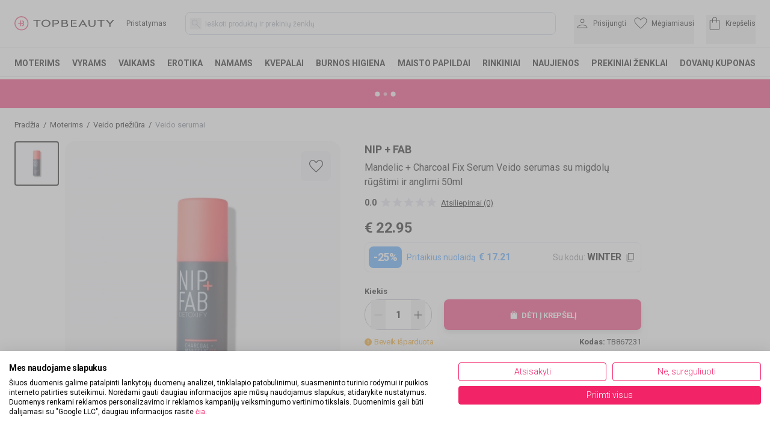

--- FILE ---
content_type: text/html; charset=utf-8
request_url: https://topbeauty.lt/nip-fab-mandelic-charcoal-fix-serum-veido-serumas-su-migdolu-rugstimi-ir-anglimi
body_size: 58057
content:
<!DOCTYPE html><html lang="lt" class="__variable_b4689d"><head><script>(function(w,i,g){w[g]=w[g]||[];if(typeof w[g].push=='function')w[g].push(i)})
(window,'GTM-PJRH8DSR','google_tags_first_party');</script><script>(function(w,d,s,l){w[l]=w[l]||[];(function(){w[l].push(arguments);})('set', 'developer_id.dYzg1YT', true);
		w[l].push({'gtm.start':new Date().getTime(),event:'gtm.js'});var f=d.getElementsByTagName(s)[0],
		j=d.createElement(s);j.async=true;j.src='/ige8/';
		f.parentNode.insertBefore(j,f);
		})(window,document,'script','dataLayer');</script><meta charSet="utf-8"/><meta name="viewport" content="width=device-width, initial-scale=1, maximum-scale=5, user-scalable=no, interactive-widget=resizes-content"/><link rel="stylesheet" href="/_next/static/css/f9f8030432de6b19.css" data-precedence="next"/><link rel="stylesheet" href="/_next/static/css/97f9639827613522.css" data-precedence="next"/><link rel="stylesheet" href="/_next/static/css/924237efe3f5c661.css" data-precedence="next"/><link rel="stylesheet" href="/_next/static/css/2c4348e2ff604080.css" data-precedence="next"/><link rel="preload" as="script" fetchPriority="low" href="/_next/static/chunks/webpack-71e80655643f5352.js"/><script src="/_next/static/chunks/9c95332b-e6bdd16fe7922619.js" async=""></script><script src="/_next/static/chunks/b29b16c9-e953e532d196e304.js" async=""></script><script src="/_next/static/chunks/3285-f5a425415243354b.js" async=""></script><script src="/_next/static/chunks/main-app-4227b111c304ba75.js" async=""></script><script src="/_next/static/chunks/9305b1fa-56f12293260daefb.js" async=""></script><script src="/_next/static/chunks/4439-047ae2642f6ce164.js" async=""></script><script src="/_next/static/chunks/1033-aed914aef0c5eae2.js" async=""></script><script src="/_next/static/chunks/5046-0fbfe60f93be4c90.js" async=""></script><script src="/_next/static/chunks/8717-09f10353a798fdc2.js" async=""></script><script src="/_next/static/chunks/3864-586d0f1aa01f5cfd.js" async=""></script><script src="/_next/static/chunks/6973-373bf7886464deae.js" async=""></script><script src="/_next/static/chunks/6818-9601fd189ed02532.js" async=""></script><script src="/_next/static/chunks/4581-6a6407ac9c0137d8.js" async=""></script><script src="/_next/static/chunks/2601-47c60e2e92352ad1.js" async=""></script><script src="/_next/static/chunks/910-b78625005392b8e2.js" async=""></script><script src="/_next/static/chunks/5670-7493fe97d6d1afc1.js" async=""></script><script src="/_next/static/chunks/9334-2dffa33d6e140b82.js" async=""></script><script src="/_next/static/chunks/9252-21c9125244c50759.js" async=""></script><script src="/_next/static/chunks/7120-ee64e0fa393ac6cc.js" async=""></script><script src="/_next/static/chunks/196-4db439c8b42e9946.js" async=""></script><script src="/_next/static/chunks/5441-ebd85476e9bfbe36.js" async=""></script><script src="/_next/static/chunks/8303-6047d92544b1a11f.js" async=""></script><script src="/_next/static/chunks/7104-fe51da47a4ae4ee4.js" async=""></script><script src="/_next/static/chunks/7537-f28b0fd1c6167709.js" async=""></script><script src="/_next/static/chunks/7488-0e07bc6861deda4b.js" async=""></script><script src="/_next/static/chunks/3036-ea10f41aab758c8c.js" async=""></script><script src="/_next/static/chunks/app/%5B...slug%5D/page-51697ee86ce60acb.js" async=""></script><script src="/_next/static/chunks/app/error-ebcaf5b97878f9b5.js" async=""></script><script src="/_next/static/chunks/08e61f03-ccd56afd54caa9fa.js" async=""></script><script src="/_next/static/chunks/4404-d23fb1ccf95871ff.js" async=""></script><script src="/_next/static/chunks/5689-ff2ccd59f6da7e3a.js" async=""></script><script src="/_next/static/chunks/5603-ab9752713109d8a8.js" async=""></script><script src="/_next/static/chunks/app/(cms)/layout-b4b8ac16916afdd9.js" async=""></script><link rel="preload" href="https://consent.cookiefirst.com/sites/topbeauty.lt-b1df7927-d151-44fa-9f41-ed12a612aafd/consent.js" as="script"/><link rel="preload" href="/lib/email-decode.min.js" as="script"/><meta name="next-size-adjust" content=""/><meta name="theme-color" content="#000000"/><title>NIP + FAB Mandelic + Charcoal Fix Serum  Veido serumas su migdolų rūgštimi ir anglimi</title><meta name="description" content="Pristatome naująjį serumą Mandelic + Charcoal Fix Serum su migdolų rūgštimi ir anglimi. Šis novatoriškas anglies prisotintas serumas tinka naudoti kasdien..."/><meta name="robots" content="index, follow"/><link rel="canonical" href="https://topbeauty.lt/nip-fab-mandelic-charcoal-fix-serum-veido-serumas-su-migdolu-rugstimi-ir-anglimi"/><meta property="og:title" content="NIP + FAB Mandelic + Charcoal Fix Serum  Veido serumas su migdolų rūgštimi ir anglimi"/><meta property="og:description" content="Pristatome naująjį serumą Mandelic + Charcoal Fix Serum su migdolų rūgštimi ir anglimi. Šis novatoriškas anglies prisotintas serumas tinka naudoti kasdien..."/><meta property="og:locale" content="lt_LT"/><meta property="og:image" content="https://pim.klipshop.com/img/product-img/2022/09/12/2022-09-12_15-51-16_5056217806084.png?ts=1760698141"/><meta property="og:type" content="website"/><meta name="twitter:card" content="summary_large_image"/><meta name="twitter:title" content="NIP + FAB Mandelic + Charcoal Fix Serum  Veido serumas su migdolų rūgštimi ir anglimi"/><meta name="twitter:description" content="Pristatome naująjį serumą Mandelic + Charcoal Fix Serum su migdolų rūgštimi ir anglimi. Šis novatoriškas anglies prisotintas serumas tinka naudoti kasdien..."/><meta name="twitter:image" content="https://pim.klipshop.com/img/product-img/2022/09/12/2022-09-12_15-51-16_5056217806084.png?ts=1760698141"/><link rel="icon" href="/favicon.ico?13d2b3256a1ac7cd" type="image/x-icon" sizes="16x16"/><script>(self.__next_s=self.__next_s||[]).push(["https://consent.cookiefirst.com/sites/topbeauty.lt-b1df7927-d151-44fa-9f41-ed12a612aafd/consent.js",{}])</script><script>(self.__next_s=self.__next_s||[]).push(["/lib/email-decode.min.js",{"async":true}])</script><script src="/_next/static/chunks/polyfills-42372ed130431b0a.js" noModule=""></script></head><body><div hidden=""><!--$--><!--/$--></div><main><section><style>#nprogress{pointer-events:none}#nprogress .bar{background:#f22467;position:fixed;z-index:1600;top: 0;left:0;width:100%;height:3px}#nprogress .peg{display:block;position:absolute;right:0;width:100px;height:100%;box-shadow:0 0 10px #f22467,0 0 5px #f22467;opacity:1;-webkit-transform:rotate(3deg) translate(0px,-4px);-ms-transform:rotate(3deg) translate(0px,-4px);transform:rotate(3deg) translate(0px,-4px)}#nprogress .spinner{display:block;position:fixed;z-index:1600;top: 15px;right:15px}#nprogress .spinner-icon{width:18px;height:18px;box-sizing:border-box;border:2px solid transparent;border-top-color:#f22467;border-left-color:#f22467;border-radius:50%;-webkit-animation:nprogress-spinner 400ms linear infinite;animation:nprogress-spinner 400ms linear infinite}.nprogress-custom-parent{overflow:hidden;position:relative}.nprogress-custom-parent #nprogress .bar,.nprogress-custom-parent #nprogress .spinner{position:absolute}@-webkit-keyframes nprogress-spinner{0%{-webkit-transform:rotate(0deg)}100%{-webkit-transform:rotate(360deg)}}@keyframes nprogress-spinner{0%{transform:rotate(0deg)}100%{transform:rotate(360deg)}}</style><!--$?--><template id="B:0"></template><!--/$--><main><main><div class="product-page mx-auto max-w-[1470px] gap-8 px-6 pb-4"><div class="cms-page"><div class="cms-section-default"><div class="cms-block-breadcrumb"><div class="border-b border-topb-grey-light lg:my-5 lg:border-0"><nav class="my-2 flex lg:my-0" aria-label="Breadcrumb"><ol class="no-scrollbar flex overflow-x-scroll whitespace-nowrap pl-0 text-xs13" itemScope="" itemType="https://schema.org/BreadcrumbList"><li class="inline-flex items-center" itemProp="itemListElement" itemScope="" itemType="https://schema.org/ListItem"><a itemProp="item" title="Pradžia" href="https://topbeauty.lt"><span itemProp="name">Pradžia</span></a><span class="mx-1.5">/</span><meta itemProp="position" content="1"/></li><li class="inline-flex items-center" itemProp="itemListElement" itemScope="" itemType="https://schema.org/ListItem"><a itemProp="item" title="Moterims" href="https://topbeauty.lt/moterims"><span itemProp="name">Moterims</span></a><span class="mx-1.5">/</span><meta itemProp="position" content="2"/></li><li class="inline-flex items-center" itemProp="itemListElement" itemScope="" itemType="https://schema.org/ListItem"><a itemProp="item" title="Veido priežiūra" href="https://topbeauty.lt/moterims/veidui"><span itemProp="name">Veido priežiūra</span></a><span class="mx-1.5">/</span><meta itemProp="position" content="3"/></li><li class="inline-flex items-center text-gray-500" itemProp="itemListElement" itemScope="" itemType="https://schema.org/ListItem"><a itemProp="item" title="Veido serumai" href="https://topbeauty.lt/moterims/veidui/serumai"><span itemProp="name">Veido serumai</span></a><meta itemProp="position" content="4"/></li></ol></nav></div></div></div><div class="cms-section-sidebar mb-10 flex w-full justify-between"><div class="max-w-full lg:max-w-[1282px] lg:flex-1 lg:pr-10"><div class="cms-block-buy-box !mb-9" style="margin-bottom:0px;margin-top:0px"><div class="justify-between lg:flex null"><div class="-mx-6 -mt-0.5 w-[calc(100%+3rem)] flex-col lg:mx-0 lg:mr-6 lg:mt-0 lg:w-full xl:mr-10"><div class="gallery-block flex"><div class="hidden max-h-80 shrink-0 flex-col overflow-y-auto lg:flex xl:max-h-96"><button area-label="NIP + FAB Mandelic + Charcoal Fix Serum  Veido serumas su migdolų rūgštimi ir anglimi  50ml" class="mb-2 rounded border-2 bg-topb-grey p-1 border-black "><img alt="NIP + FAB Mandelic + Charcoal Fix Serum  Veido serumas su migdolų rūgštimi ir anglimi  50ml" loading="lazy" width="62" height="62" decoding="async" data-nimg="1" class="mix-blend-multiply" style="color:transparent" srcSet="/_next/image?url=https%3A%2F%2Fpim.klipshop.com%2Fimg%2Fproduct-img%2F2022%2F09%2F12%2F2022-09-12_15-51-16_5056217806084.png%3Fts%3D1760698141&amp;w=64&amp;q=100 1x, /_next/image?url=https%3A%2F%2Fpim.klipshop.com%2Fimg%2Fproduct-img%2F2022%2F09%2F12%2F2022-09-12_15-51-16_5056217806084.png%3Fts%3D1760698141&amp;w=128&amp;q=100 2x" src="/_next/image?url=https%3A%2F%2Fpim.klipshop.com%2Fimg%2Fproduct-img%2F2022%2F09%2F12%2F2022-09-12_15-51-16_5056217806084.png%3Fts%3D1760698141&amp;w=128&amp;q=100"/></button></div><div class="relative flex w-full justify-center bg-topb-grey px-1 py-5 md:px-2 md:py-7 lg:ml-2.5 lg:rounded-2xl"><button area-label="Favorite" class="absolute right-5 top-3 z-10 flex h-10 w-10 justify-center rounded-lg bg-topb-grey-light2 md:right-4 md:top-4 md:h-13 md:w-13"><span class="self-center"><svg xmlns="http://www.w3.org/2000/svg" viewBox="120 -814 720 640.18" class="max-w-5 md:max-w-full" width="23" height="23" fill="black"><path d="m480-173.85-30.31-27.38q-97.92-89.46-162-153.15-64.07-63.7-101.15-112.35t-51.81-88.04Q120-594.15 120-634q0-76.31 51.85-128.15Q223.69-814 300-814q52.77 0 99 27t81 78.54Q514.77-760 561-787t99-27q76.31 0 128.15 51.85Q840-710.31 840-634q0 39.85-14.73 79.23-14.73 39.39-51.81 88.04T672.69-354.38Q609-290.69 510.31-201.23zm0-54.15q96-86.77 158-148.65 62-61.89 98-107.39t50-80.61q14-35.12 14-69.35 0-60-40-100t-100-40q-47.77 0-88.15 27.27-40.39 27.27-72.31 82.11h-39.08q-32.69-55.61-72.69-82.5Q347.77-774 300-774q-59.23 0-99.62 40Q160-694 160-634q0 34.23 14 69.35 14 35.11 50 80.61t98 107T480-228m0-273"></path></svg></span></button><button area-label="Back" class="absolute left-6 top-5 z-10 block rotate-180 p-1 md:top-6 lg:hidden"><svg xmlns="http://www.w3.org/2000/svg" fill="black" viewBox="200 -684.42 546.85 408.47" width="26" height="18"><path d="M682.92-460H220q-8.54 0-14.27-5.73T200-480t5.73-14.27T220-500h462.92L533.54-649.38q-5.85-5.85-6.12-13.77-.27-7.93 6.12-14.54 6.61-6.62 14.27-6.73 7.65-.12 14.27 6.5l175.3 175.3q5.24 5.24 7.35 10.7 2.12 5.46 2.12 11.92t-2.12 11.92q-2.11 5.46-7.35 10.7l-175.3 175.3q-5.85 5.85-13.89 6.12t-14.65-6.35q-6.39-6.61-6.5-14.15-.12-7.54 6.5-14.16z"></path></svg></button><div class="swiper"><div class="swiper-wrapper"><div class="swiper-slide bg-topb-grey"><img alt="NIP + FAB Mandelic + Charcoal Fix Serum  Veido serumas su migdolų rūgštimi ir anglimi  50ml" loading="lazy" width="500" height="500" decoding="async" data-nimg="1" class="m-auto mix-blend-multiply" style="color:transparent" srcSet="/_next/image?url=https%3A%2F%2Fpim.klipshop.com%2Fimg%2Fproduct-img%2F2022%2F09%2F12%2F2022-09-12_15-51-16_5056217806084.png%3Fts%3D1760698141&amp;w=640&amp;q=100 1x, /_next/image?url=https%3A%2F%2Fpim.klipshop.com%2Fimg%2Fproduct-img%2F2022%2F09%2F12%2F2022-09-12_15-51-16_5056217806084.png%3Fts%3D1760698141&amp;w=1080&amp;q=100 2x" src="/_next/image?url=https%3A%2F%2Fpim.klipshop.com%2Fimg%2Fproduct-img%2F2022%2F09%2F12%2F2022-09-12_15-51-16_5056217806084.png%3Fts%3D1760698141&amp;w=1080&amp;q=100"/></div></div></div></div></div></div><div class="w-full mt-3 lg:mt-0 lg:max-w-[460px] shrink xl:shrink-0"><div><a class="text-lg font-bold uppercase hidden lg:block" href="nip-fab">NIP + FAB</a><h1 class="mb-0 mt-1 w-full leading-normal text-sm15 md:text-base font-normal tracking-normal"><a class="font-bold underline uppercase inline lg:hidden mr-0.5" href="nip-fab">NIP + FAB</a> <!-- -->Mandelic + Charcoal Fix Serum  Veido serumas su migdolų rūgštimi ir anglimi<!-- --> 50ml</h1></div><div class="mt-3"><div class="flex h-5"><div class="text-sm font-bold">0.0</div><div class="mx-1.5 -mt-1"><style data-emotion="css 1dp2a72">.css-1dp2a72{display:-webkit-inline-box;display:-webkit-inline-flex;display:-ms-inline-flexbox;display:inline-flex;position:relative;font-size:1.5rem;color:#faaf00;cursor:pointer;text-align:left;width:-webkit-min-content;width:-moz-min-content;width:min-content;-webkit-tap-highlight-color:transparent;pointer-events:none;}.css-1dp2a72.Mui-disabled{opacity:0.38;pointer-events:none;}.css-1dp2a72.Mui-focusVisible .MuiRating-iconActive{outline:1px solid #999;}.css-1dp2a72 .MuiRating-visuallyHidden{border:0;clip:rect(0 0 0 0);height:1px;margin:-1px;overflow:hidden;padding:0;position:absolute;white-space:nowrap;width:1px;}</style><span role="img" aria-label="0 Stars" class="MuiRating-root MuiRating-sizeMedium Mui-readOnly css-1dp2a72"><span><style data-emotion="css 1gen6it">.css-1gen6it{display:-webkit-box;display:-webkit-flex;display:-ms-flexbox;display:flex;-webkit-transition:-webkit-transform 150ms cubic-bezier(0.4, 0, 0.2, 1) 0ms;transition:transform 150ms cubic-bezier(0.4, 0, 0.2, 1) 0ms;pointer-events:none;color:rgba(0, 0, 0, 0.26);}</style><span class="MuiRating-icon MuiRating-iconEmpty css-1gen6it"><svg xmlns="http://www.w3.org/2000/svg" width="27" height="27" fill="#e3e1f0" viewBox="0 -960 960 960" class="-mx-1"><path d="m293-203.08 49.62-212.54-164.93-142.84 217.23-18.85L480-777.69l85.08 200.38 217.23 18.85-164.93 142.84L667-203.08 480-315.92z"></path></svg></span></span><span><span class="MuiRating-icon MuiRating-iconEmpty css-1gen6it"><svg xmlns="http://www.w3.org/2000/svg" width="27" height="27" fill="#e3e1f0" viewBox="0 -960 960 960" class="-mx-1"><path d="m293-203.08 49.62-212.54-164.93-142.84 217.23-18.85L480-777.69l85.08 200.38 217.23 18.85-164.93 142.84L667-203.08 480-315.92z"></path></svg></span></span><span><span class="MuiRating-icon MuiRating-iconEmpty css-1gen6it"><svg xmlns="http://www.w3.org/2000/svg" width="27" height="27" fill="#e3e1f0" viewBox="0 -960 960 960" class="-mx-1"><path d="m293-203.08 49.62-212.54-164.93-142.84 217.23-18.85L480-777.69l85.08 200.38 217.23 18.85-164.93 142.84L667-203.08 480-315.92z"></path></svg></span></span><span><span class="MuiRating-icon MuiRating-iconEmpty css-1gen6it"><svg xmlns="http://www.w3.org/2000/svg" width="27" height="27" fill="#e3e1f0" viewBox="0 -960 960 960" class="-mx-1"><path d="m293-203.08 49.62-212.54-164.93-142.84 217.23-18.85L480-777.69l85.08 200.38 217.23 18.85-164.93 142.84L667-203.08 480-315.92z"></path></svg></span></span><span><span class="MuiRating-icon MuiRating-iconEmpty css-1gen6it"><svg xmlns="http://www.w3.org/2000/svg" width="27" height="27" fill="#e3e1f0" viewBox="0 -960 960 960" class="-mx-1"><path d="m293-203.08 49.62-212.54-164.93-142.84 217.23-18.85L480-777.69l85.08 200.38 217.23 18.85-164.93 142.84L667-203.08 480-315.92z"></path></svg></span></span></span></div><div class="cursor-pointer self-center text-xs13 underline hover:no-underline">Atsiliepimai (0)</div></div></div><div class="mt-4"><div class="flex w-full tracking-tight"><span class="text-2xl font-bold">€<!-- --> <!-- -->22.95</span></div></div><div class="flex justify-between rounded-lg border border-topb-grey-light bg-white p-1.5 mb-5.5 mt-2"><div class="flex"><div class="bg-topb-blue rounded-lg text-xl xl:text-lg text-white font-bold xl:tracking-tight py-1 px-2 flex"><div class="self-center">-<!-- -->25<!-- -->%</div></div><div class="self-center ml-2 text-sm text-topb-blue">Pritaikius nuolaidą<!-- --> <span class="font-bold text-base ml-0.5">€<!-- --> <!-- -->17.21</span><div class="flex xl:hidden self-center text-sm cursor-pointer pr-0.5"><div class="text-topb-grey-darker">Su kodu<!-- -->: <span class="text-base text-black font-bold uppercase tracking-tight">Winter</span></div><svg xmlns="http://www.w3.org/2000/svg" width="18" height="18" fill="#000" viewBox="0 -960 960 960" class="ml-1.5 self-center "><path d="M318.46-230.77q-23.53 0-40.61-17.08t-17.08-40.61v-513.85q0-23.53 17.08-40.61T318.46-860h393.85q23.52 0 40.61 17.08Q770-825.84 770-802.31v513.85q0 23.53-17.08 40.61-17.09 17.08-40.61 17.08zm0-45.39h393.85q4.61 0 8.46-3.84 3.84-3.85 3.84-8.46v-513.85q0-4.61-3.84-8.46-3.85-3.84-8.46-3.84H318.46q-4.61 0-8.46 3.84-3.85 3.85-3.85 8.46v513.85q0 4.61 3.85 8.46 3.85 3.84 8.46 3.84M207.69-120q-23.52 0-40.61-17.08Q150-154.17 150-177.7v-559.22h45.39v559.22q0 4.62 3.84 8.47 3.85 3.84 8.46 3.84h439.23V-120zm98.46-156.16v-538.45z"></path></svg></div></div></div><div class="hidden xl:flex self-center text-sm cursor-pointer pr-0.5"><div class="text-topb-grey-darker">Su kodu<!-- -->: <span class="text-base text-black font-bold uppercase tracking-tight">Winter</span></div><svg xmlns="http://www.w3.org/2000/svg" width="18" height="18" fill="#000" viewBox="0 -960 960 960" class="ml-1.5 self-center "><path d="M318.46-230.77q-23.53 0-40.61-17.08t-17.08-40.61v-513.85q0-23.53 17.08-40.61T318.46-860h393.85q23.52 0 40.61 17.08Q770-825.84 770-802.31v513.85q0 23.53-17.08 40.61-17.09 17.08-40.61 17.08zm0-45.39h393.85q4.61 0 8.46-3.84 3.84-3.85 3.84-8.46v-513.85q0-4.61-3.84-8.46-3.85-3.84-8.46-3.84H318.46q-4.61 0-8.46 3.84-3.85 3.85-3.85 8.46v513.85q0 4.61 3.85 8.46 3.85 3.84 8.46 3.84M207.69-120q-23.52 0-40.61-17.08Q150-154.17 150-177.7v-559.22h45.39v559.22q0 4.62 3.84 8.47 3.85 3.84 8.46 3.84h439.23V-120zm98.46-156.16v-538.45z"></path></svg></div></div><div class="mt-4.5"></div><div class="mt-6"><div><div class="mb-1.5 text-xs13 font-bold">Kiekis</div><div class="flex"><div class="mr-3 flex h-[51px] w-24 shrink-0 justify-between rounded-3xl border border-topb-grey-dark sm:mr-5 sm:w-28"><button area-label="remove" class="ml-2.5"><svg xmlns="http://www.w3.org/2000/svg" width="24" height="24" fill="#b6b4c7" viewBox="0 -960 960 960"><path d="M220-457.31v-45.38h520v45.38z"></path></svg></button><div class="self-center text-base font-bold">1</div><button area-label="Add" class="mr-2.5"><svg xmlns="http://www.w3.org/2000/svg" width="24" height="24" fill="#000000" viewBox="0 -960 960 960"><path d="M457.31-457.31H220v-45.38h237.31V-740h45.38v237.31H740v45.38H502.69V-220h-45.38z"></path></svg></button></div><div class="block w-full"><form class="flex w-full" action="javascript:throw new Error(&#x27;React form unexpectedly submitted.&#x27;)"><button area-label="Dėti į krepšelį" class="flex h-[51px] shrink-0 w-full transform justify-center items-center rounded-lg bg-topb-pink text-center text-xs13 font-bold uppercase tracking-tight text-white drop-shadow-lg transition hover:opacity-90  motion-reduce:transition-none"><div class="flex self-center"><span class="self-center"><span class="flex self-center"><svg xmlns="http://www.w3.org/2000/svg" width="18" height="18" fill="#ffffff" viewBox="0 -960 960 960"><path d="M264.62-120q-27.62 0-46.12-18.5T200-184.62v-430.76q0-27.62 18.5-46.12t46.12-18.5H340v-20q0-58.31 40.85-99.15Q421.69-840 480-840t99.15 40.85Q620-758.31 620-700v20h75.38q27.62 0 46.12 18.5t18.5 46.12v430.76q0 27.62-18.5 46.12T695.38-120zM380-680h200v-20q0-42.23-28.88-71.12Q522.23-800 480-800t-71.12 28.88Q380-742.23 380-700zm220 160q8.54 0 14.27-5.73T620-540v-100h-40v100q0 8.54 5.73 14.27T600-520m-240 0q8.54 0 14.27-5.73T380-540v-100h-40v100q0 8.54 5.73 14.27T360-520"></path></svg><span class="ml-1 mt-0.5 self-center">Dėti į krepšelį</span></span></span></div></button></form></div></div><div class="mt-3 justify-between flex w-full text-right text-xs13"><div class="flex"><svg xmlns="http://www.w3.org/2000/svg" fill="#f59e0b" viewBox="100 -860 760 760" class="h-3 w-3 flex-shrink-0 self-center"><path d="M480-290.77q13.73 0 23.02-9.29t9.29-23.02-9.29-23.02q-9.29-9.28-23.02-9.28t-23.02 9.28q-9.29 9.29-9.29 23.02t9.29 23.02 23.02 9.29m.01-146.15q12.76 0 21.37-8.63 8.62-8.62 8.62-21.37v-180q0-12.75-8.63-21.38-8.63-8.62-21.38-8.62-12.76 0-21.37 8.62-8.62 8.63-8.62 21.38v180q0 12.75 8.63 21.37 8.63 8.63 21.38 8.63m.06 336.92q-78.84 0-148.21-29.92t-120.68-81.21-81.25-120.63Q100-401.1 100-479.93q0-78.84 29.92-148.21t81.21-120.68 120.63-81.25Q401.1-860 479.93-860q78.84 0 148.21 29.92t120.68 81.21 81.25 120.63Q860-558.9 860-480.07q0 78.84-29.92 148.21t-81.21 120.68-120.63 81.25Q558.9-100 480.07-100"></path></svg><div class="ml-1 self-center tracking-tight text-amber-500">Beveik išparduota</div></div><div><span class="font-bold">Kodas<!-- -->:</span> <!-- -->TB867231</div></div></div></div><div class="mt-6"><div class="flex w-full flex-col justify-between rounded-lg border border-topb-grey-light px-3 py-2.5 text-xs13 tracking-tight"><div class="flex w-full items-center justify-center py-0.5"><div data-testid="three-dots-loading" aria-label="three-dots-loading" aria-busy="true" role="progressbar" class="sc-bRKDuR ipmMUX"><svg width="20" height="20" viewBox="0 0 120 30" xmlns="http://www.w3.org/2000/svg" fill="#000000" data-testid="three-dots-svg"><circle cx="15" cy="15" r="15"><animate attributeName="r" from="15" to="15" begin="0s" dur="0.8s" values="15;9;15" calcMode="linear" repeatCount="indefinite"></animate><animate attributeName="fill-opacity" from="1" to="1" begin="0s" dur="0.8s" values="1;.5;1" calcMode="linear" repeatCount="indefinite"></animate></circle><circle cx="60" cy="15" r="9" attributeName="fill-opacity" from="1" to="0.3"><animate attributeName="r" from="9" to="9" begin="0s" dur="0.8s" values="9;15;9" calcMode="linear" repeatCount="indefinite"></animate><animate attributeName="fill-opacity" from="0.5" to="0.5" begin="0s" dur="0.8s" values=".5;1;.5" calcMode="linear" repeatCount="indefinite"></animate></circle><circle cx="105" cy="15" r="15"><animate attributeName="r" from="15" to="15" begin="0s" dur="0.8s" values="15;9;15" calcMode="linear" repeatCount="indefinite"></animate><animate attributeName="fill-opacity" from="1" to="1" begin="0s" dur="0.8s" values="1;.5;1" calcMode="linear" repeatCount="indefinite"></animate></circle></svg></div></div></div></div><div class="relative mt-7 h-[122px] w-full overflow-hidden rounded-lg border border-topb-grey-light p-2.5 text-xs13 tracking-tight md:gap-5"><div class="w-full self-auto"><style data-emotion="css 1w0uxt1 animation-wiooy9">.css-1w0uxt1{display:block;background-color:rgba(0, 0, 0, 0.11);height:1.2em;position:relative;overflow:hidden;-webkit-mask-image:-webkit-radial-gradient(white, black);background-color:#f8f6fa;}.css-1w0uxt1::after{background:linear-gradient(
                90deg,
                transparent,
                rgba(0, 0, 0, 0.04),
                transparent
              );content:"";position:absolute;-webkit-transform:translateX(-100%);-moz-transform:translateX(-100%);-ms-transform:translateX(-100%);transform:translateX(-100%);bottom:0;left:0;right:0;top:0;}.css-1w0uxt1::after{-webkit-animation:animation-wiooy9 2s linear 0.5s infinite;animation:animation-wiooy9 2s linear 0.5s infinite;}@-webkit-keyframes animation-wiooy9{0%{-webkit-transform:translateX(-100%);-moz-transform:translateX(-100%);-ms-transform:translateX(-100%);transform:translateX(-100%);}50%{-webkit-transform:translateX(100%);-moz-transform:translateX(100%);-ms-transform:translateX(100%);transform:translateX(100%);}100%{-webkit-transform:translateX(100%);-moz-transform:translateX(100%);-ms-transform:translateX(100%);transform:translateX(100%);}}@keyframes animation-wiooy9{0%{-webkit-transform:translateX(-100%);-moz-transform:translateX(-100%);-ms-transform:translateX(-100%);transform:translateX(-100%);}50%{-webkit-transform:translateX(100%);-moz-transform:translateX(100%);-ms-transform:translateX(100%);transform:translateX(100%);}100%{-webkit-transform:translateX(100%);-moz-transform:translateX(100%);-ms-transform:translateX(100%);transform:translateX(100%);}}</style><span class="MuiSkeleton-root MuiSkeleton-rectangular MuiSkeleton-wave block w-full css-1w0uxt1"></span><style data-emotion="css 1ufhz8z animation-c7515d">.css-1ufhz8z{display:block;background-color:rgba(0, 0, 0, 0.11);height:1.2em;margin-top:0;margin-bottom:0;height:auto;transform-origin:0 55%;-webkit-transform:scale(1, 0.60);-moz-transform:scale(1, 0.60);-ms-transform:scale(1, 0.60);transform:scale(1, 0.60);border-radius:4px/6.7px;-webkit-animation:animation-c7515d 2s ease-in-out 0.5s infinite;animation:animation-c7515d 2s ease-in-out 0.5s infinite;background-color:#f8f6fa;}.css-1ufhz8z:empty:before{content:"\00a0";}@-webkit-keyframes animation-c7515d{0%{opacity:1;}50%{opacity:0.4;}100%{opacity:1;}}@keyframes animation-c7515d{0%{opacity:1;}50%{opacity:0.4;}100%{opacity:1;}}</style><span class="MuiSkeleton-root MuiSkeleton-text MuiSkeleton-pulse css-1ufhz8z" style="height:25px"></span><style data-emotion="css 1ufhz8z animation-c7515d">.css-1ufhz8z{display:block;background-color:rgba(0, 0, 0, 0.11);height:1.2em;margin-top:0;margin-bottom:0;height:auto;transform-origin:0 55%;-webkit-transform:scale(1, 0.60);-moz-transform:scale(1, 0.60);-ms-transform:scale(1, 0.60);transform:scale(1, 0.60);border-radius:4px/6.7px;-webkit-animation:animation-c7515d 2s ease-in-out 0.5s infinite;animation:animation-c7515d 2s ease-in-out 0.5s infinite;background-color:#f8f6fa;}.css-1ufhz8z:empty:before{content:"\00a0";}@-webkit-keyframes animation-c7515d{0%{opacity:1;}50%{opacity:0.4;}100%{opacity:1;}}@keyframes animation-c7515d{0%{opacity:1;}50%{opacity:0.4;}100%{opacity:1;}}</style><span class="MuiSkeleton-root MuiSkeleton-text MuiSkeleton-pulse css-1ufhz8z"></span><style data-emotion="css 1ufhz8z animation-c7515d">.css-1ufhz8z{display:block;background-color:rgba(0, 0, 0, 0.11);height:1.2em;margin-top:0;margin-bottom:0;height:auto;transform-origin:0 55%;-webkit-transform:scale(1, 0.60);-moz-transform:scale(1, 0.60);-ms-transform:scale(1, 0.60);transform:scale(1, 0.60);border-radius:4px/6.7px;-webkit-animation:animation-c7515d 2s ease-in-out 0.5s infinite;animation:animation-c7515d 2s ease-in-out 0.5s infinite;background-color:#f8f6fa;}.css-1ufhz8z:empty:before{content:"\00a0";}@-webkit-keyframes animation-c7515d{0%{opacity:1;}50%{opacity:0.4;}100%{opacity:1;}}@keyframes animation-c7515d{0%{opacity:1;}50%{opacity:0.4;}100%{opacity:1;}}</style><span class="MuiSkeleton-root MuiSkeleton-text MuiSkeleton-pulse css-1ufhz8z" style="height:25px"></span><style data-emotion="css 1ufhz8z animation-c7515d">.css-1ufhz8z{display:block;background-color:rgba(0, 0, 0, 0.11);height:1.2em;margin-top:0;margin-bottom:0;height:auto;transform-origin:0 55%;-webkit-transform:scale(1, 0.60);-moz-transform:scale(1, 0.60);-ms-transform:scale(1, 0.60);transform:scale(1, 0.60);border-radius:4px/6.7px;-webkit-animation:animation-c7515d 2s ease-in-out 0.5s infinite;animation:animation-c7515d 2s ease-in-out 0.5s infinite;background-color:#f8f6fa;}.css-1ufhz8z:empty:before{content:"\00a0";}@-webkit-keyframes animation-c7515d{0%{opacity:1;}50%{opacity:0.4;}100%{opacity:1;}}@keyframes animation-c7515d{0%{opacity:1;}50%{opacity:0.4;}100%{opacity:1;}}</style><span class="MuiSkeleton-root MuiSkeleton-text MuiSkeleton-pulse css-1ufhz8z"></span><style data-emotion="css 1ufhz8z animation-c7515d">.css-1ufhz8z{display:block;background-color:rgba(0, 0, 0, 0.11);height:1.2em;margin-top:0;margin-bottom:0;height:auto;transform-origin:0 55%;-webkit-transform:scale(1, 0.60);-moz-transform:scale(1, 0.60);-ms-transform:scale(1, 0.60);transform:scale(1, 0.60);border-radius:4px/6.7px;-webkit-animation:animation-c7515d 2s ease-in-out 0.5s infinite;animation:animation-c7515d 2s ease-in-out 0.5s infinite;background-color:#f8f6fa;}.css-1ufhz8z:empty:before{content:"\00a0";}@-webkit-keyframes animation-c7515d{0%{opacity:1;}50%{opacity:0.4;}100%{opacity:1;}}@keyframes animation-c7515d{0%{opacity:1;}50%{opacity:0.4;}100%{opacity:1;}}</style><span class="MuiSkeleton-root MuiSkeleton-text MuiSkeleton-pulse css-1ufhz8z" style="height:5px"></span></div></div><script type="application/ld+json">{"@context":"https://schema.org","@type":"Product","name":"NIP + FAB Mandelic + Charcoal Fix Serum  Veido serumas su migdolų rūgštimi ir anglimi 50ml","description":"Pristatome naująjį serumą Mandelic + Charcoal Fix Serum su migdolų rūgštimi ir anglimi. Šis novatoriškas anglies prisotintas serumas tinka naudoti kasdien rytais ir vakarais. Jis turi veiksmingų drėkinančių ir valančių savybių. Puikiai tinka visų tipų odai (taip pat ir jautriai!). Serumo sudėtyje yra migdolų rūgšties ir aktyviosios anglies ekstrakto, jis valo ir lygina odą, suvienodina viršutinio odos sluoksnio atspalvį, užtikrina jaunatvišką ir švytintį rezultatą. Stearino rūgštis padeda sukurti veiksmingą drėgmės barjerą, drėkina ir apsaugo jūsų odą visą dieną ir naktį.\nPranašumai:\n- 4 % migdolų rūgštis: švelnus ir efektyvus šveitimas;- Kokosų sviestas: drėkina ir maitina odą;- Anglies ekstraktas: suteikia odai tolygų atspalvį, oda atrodo švaresnė.","image":["https://pim.klipshop.com/img/product-img/2022/09/12/2022-09-12_15-51-16_5056217806084.png?ts=1760698141"],"sku":"TB867231","mpn":"0197d018c357726d8c61f828c3fc41a1","brand":{"name":"NIP + FAB","@type":"Brand"},"offers":{"@type":"Offer","url":"https://topbeauty.lt/nip-fab-mandelic-charcoal-fix-serum-veido-serumas-su-migdolu-rugstimi-ir-anglimi--50ml-TB867231","priceCurrency":"EUR","priceValidUntil":"2026-01-24","price":"22.95","itemCondition":"https://schema.org/NewCondition","availability":"https://schema.org/InStock","seller":{"@type":"Organization","name":"TopBeauty"}}}</script></div></div></div><div class="cms-block-buy-box lg:hidden lg:max-lg:hidden"><!--$?--><template id="B:1"></template><!--/$--></div><div class="mb-4 mt-9 pb-5 md:pb-7 border-t border-topb-grey-light pt-4"><div class="flex justify-between"><div class="text-lg font-bold tracking-tight md:text-[22px]">Produkto informacija</div><button area-label="Open"><svg xmlns="http://www.w3.org/2000/svg" width="18" height="18" fill="#5e6267" viewBox="0 -960 960 960" class="rotate-90"><path d="M593.23-480 291.92-781.31q-11.92-11.92-11.61-28.38t12.23-28.39Q304.46-850 320.92-850t28.39 11.92l306.23 306.85q10.84 10.85 16.07 24.31 5.24 13.46 5.24 26.92t-5.24 26.92q-5.23 13.46-16.07 24.31L348.69-121.92q-11.92 11.92-28.07 11.61-16.16-.31-28.08-12.23t-11.92-28.38 11.92-28.39z"></path></svg></button></div><div class="mt-3.5 block"><div class="product-description-block max-w-3xl"><div class="mb-1 text-xs13 md:text-sm font-bold">Aprašymas</div><div class="mb-7 text-xs13 md:text-sm leading-relaxed"><div><p>Pristatome naująjį serumą Mandelic + Charcoal Fix Serum su migdolų rūgštimi ir anglimi. Šis novatoriškas anglies prisotintas serumas tinka naudoti kasdien rytais ir vakarais. Jis turi veiksmingų drėkinančių ir valančių savybių. Puikiai tinka visų tipų odai (taip pat ir jautriai!). Serumo sudėtyje yra migdolų rūgšties ir aktyviosios anglies ekstrakto, jis valo ir lygina odą, suvienodina viršutinio odos sluoksnio atspalvį, užtikrina jaunatvišką ir švytintį rezultatą. Stearino rūgštis padeda sukurti veiksmingą drėgmės barjerą, drėkina ir apsaugo jūsų odą visą dieną ir naktį.
</p><p>Pranašumai:
</p><ul><li>- 4 % migdolų rūgštis: švelnus ir efektyvus šveitimas;</li><li>- Kokosų sviestas: drėkina ir maitina odą;</li><li>- Anglies ekstraktas: suteikia odai tolygų atspalvį, oda atrodo švaresnė.</li></ul></div></div><div class="mb-1 text-xs13 md:text-sm font-bold">Kam skirta?</div><div class="mb-7 text-xs13 md:text-sm leading-relaxed"><p>Visų tipų odai.</p></div><div class="mb-1 text-xs13 md:text-sm font-bold">Naudojimas</div><div class="mb-7 text-xs13 md:text-sm leading-relaxed"><div>Tepti ant švarios veido ir kaklo odos. Tinka naudoti kasdien (rytais, dieną arba vakarais). Gali būti kasdieninio odos priežiūros ritualo dalis, jei nenaudojate priemonių, kurių sudėtyje yra salicilo ar glikolio rūgšties.<div>Įspėjimai: Vengti patekimo į akis. Patekus į akis, nedelsiant gerai praplauti vėsiu vandeniu. Nenaudoti ant sudirgusios odos. Nenaudoti, jei pasireiškia sudirgimas. Jei sudirgimas nepraeina, kreiptis į gydytoją. Pernelyg dažnas produkto naudojimas gali išsausinti odą ir sukelti sudirginimą. Naudojant šį produktą, naudoti ir priemonę su SPF.</div><div>
</div><div>
</div></div></div><div class="mb-1 text-xs13 md:text-sm font-bold">Kategorijos<!-- -->:</div><div class="mb-7 flex flex-wrap text-xs13"><a title="Moterims" class="mr-1.5 mt-1.5 rounded bg-topb-grey-light2 px-3.5 py-1" href="/moterims">Moterims</a><a title="NIP + FAB Mandelic + Charcoal Fix" class="mr-1.5 mt-1.5 rounded bg-topb-grey-light2 px-3.5 py-1" href="/nip-fab/mandelic-charcoal-fix">NIP + FAB Mandelic + Charcoal Fix</a><a title="Veido priežiūra" class="mr-1.5 mt-1.5 rounded bg-topb-grey-light2 px-3.5 py-1" href="/moterims/veidui">Veido priežiūra</a><a title="Veido serumai" class="mr-1.5 mt-1.5 rounded bg-topb-grey-light2 px-3.5 py-1" href="/moterims/veidui/serumai">Veido serumai</a></div></div><div class="mt-8 flex justify-start"><a href="rinkiniai"><img alt="" loading="lazy" width="660" height="180" decoding="async" data-nimg="1" class="rounded-2xl" style="color:transparent" src="https://api.topbeauty.lt/media/b2/e9/91/1760355518/dovanu rinkiniai produkto korteles baneris lt.jpg?ts=1760698141"/></a></div></div></div><div class="product-questions"><div class="mb-7"><div><style data-emotion="css 18m8hyu animation-c7515d">.css-18m8hyu{display:block;background-color:rgba(0, 0, 0, 0.11);height:1.2em;margin-top:0;margin-bottom:0;height:auto;transform-origin:0 55%;-webkit-transform:scale(1, 0.60);-moz-transform:scale(1, 0.60);-ms-transform:scale(1, 0.60);transform:scale(1, 0.60);border-radius:4px/6.7px;-webkit-animation:animation-c7515d 2s ease-in-out 0.5s infinite;animation:animation-c7515d 2s ease-in-out 0.5s infinite;}.css-18m8hyu:empty:before{content:"\00a0";}@-webkit-keyframes animation-c7515d{0%{opacity:1;}50%{opacity:0.4;}100%{opacity:1;}}@keyframes animation-c7515d{0%{opacity:1;}50%{opacity:0.4;}100%{opacity:1;}}</style><span class="MuiSkeleton-root MuiSkeleton-text MuiSkeleton-pulse css-18m8hyu"></span><style data-emotion="css 18m8hyu animation-c7515d">.css-18m8hyu{display:block;background-color:rgba(0, 0, 0, 0.11);height:1.2em;margin-top:0;margin-bottom:0;height:auto;transform-origin:0 55%;-webkit-transform:scale(1, 0.60);-moz-transform:scale(1, 0.60);-ms-transform:scale(1, 0.60);transform:scale(1, 0.60);border-radius:4px/6.7px;-webkit-animation:animation-c7515d 2s ease-in-out 0.5s infinite;animation:animation-c7515d 2s ease-in-out 0.5s infinite;}.css-18m8hyu:empty:before{content:"\00a0";}@-webkit-keyframes animation-c7515d{0%{opacity:1;}50%{opacity:0.4;}100%{opacity:1;}}@keyframes animation-c7515d{0%{opacity:1;}50%{opacity:0.4;}100%{opacity:1;}}</style><span class="MuiSkeleton-root MuiSkeleton-text MuiSkeleton-pulse css-18m8hyu" style="height:70px"></span><style data-emotion="css 18m8hyu animation-c7515d">.css-18m8hyu{display:block;background-color:rgba(0, 0, 0, 0.11);height:1.2em;margin-top:0;margin-bottom:0;height:auto;transform-origin:0 55%;-webkit-transform:scale(1, 0.60);-moz-transform:scale(1, 0.60);-ms-transform:scale(1, 0.60);transform:scale(1, 0.60);border-radius:4px/6.7px;-webkit-animation:animation-c7515d 2s ease-in-out 0.5s infinite;animation:animation-c7515d 2s ease-in-out 0.5s infinite;}.css-18m8hyu:empty:before{content:"\00a0";}@-webkit-keyframes animation-c7515d{0%{opacity:1;}50%{opacity:0.4;}100%{opacity:1;}}@keyframes animation-c7515d{0%{opacity:1;}50%{opacity:0.4;}100%{opacity:1;}}</style><span class="MuiSkeleton-root MuiSkeleton-text MuiSkeleton-pulse css-18m8hyu" style="width:350px"></span><style data-emotion="css 18m8hyu animation-c7515d">.css-18m8hyu{display:block;background-color:rgba(0, 0, 0, 0.11);height:1.2em;margin-top:0;margin-bottom:0;height:auto;transform-origin:0 55%;-webkit-transform:scale(1, 0.60);-moz-transform:scale(1, 0.60);-ms-transform:scale(1, 0.60);transform:scale(1, 0.60);border-radius:4px/6.7px;-webkit-animation:animation-c7515d 2s ease-in-out 0.5s infinite;animation:animation-c7515d 2s ease-in-out 0.5s infinite;}.css-18m8hyu:empty:before{content:"\00a0";}@-webkit-keyframes animation-c7515d{0%{opacity:1;}50%{opacity:0.4;}100%{opacity:1;}}@keyframes animation-c7515d{0%{opacity:1;}50%{opacity:0.4;}100%{opacity:1;}}</style><span class="MuiSkeleton-root MuiSkeleton-text MuiSkeleton-pulse css-18m8hyu"></span></div></div></div><div class="products-review"><div class="mb-7"><div><style data-emotion="css 18m8hyu animation-c7515d">.css-18m8hyu{display:block;background-color:rgba(0, 0, 0, 0.11);height:1.2em;margin-top:0;margin-bottom:0;height:auto;transform-origin:0 55%;-webkit-transform:scale(1, 0.60);-moz-transform:scale(1, 0.60);-ms-transform:scale(1, 0.60);transform:scale(1, 0.60);border-radius:4px/6.7px;-webkit-animation:animation-c7515d 2s ease-in-out 0.5s infinite;animation:animation-c7515d 2s ease-in-out 0.5s infinite;}.css-18m8hyu:empty:before{content:"\00a0";}@-webkit-keyframes animation-c7515d{0%{opacity:1;}50%{opacity:0.4;}100%{opacity:1;}}@keyframes animation-c7515d{0%{opacity:1;}50%{opacity:0.4;}100%{opacity:1;}}</style><span class="MuiSkeleton-root MuiSkeleton-text MuiSkeleton-pulse css-18m8hyu"></span><style data-emotion="css 18m8hyu animation-c7515d">.css-18m8hyu{display:block;background-color:rgba(0, 0, 0, 0.11);height:1.2em;margin-top:0;margin-bottom:0;height:auto;transform-origin:0 55%;-webkit-transform:scale(1, 0.60);-moz-transform:scale(1, 0.60);-ms-transform:scale(1, 0.60);transform:scale(1, 0.60);border-radius:4px/6.7px;-webkit-animation:animation-c7515d 2s ease-in-out 0.5s infinite;animation:animation-c7515d 2s ease-in-out 0.5s infinite;}.css-18m8hyu:empty:before{content:"\00a0";}@-webkit-keyframes animation-c7515d{0%{opacity:1;}50%{opacity:0.4;}100%{opacity:1;}}@keyframes animation-c7515d{0%{opacity:1;}50%{opacity:0.4;}100%{opacity:1;}}</style><span class="MuiSkeleton-root MuiSkeleton-text MuiSkeleton-pulse css-18m8hyu" style="height:70px"></span><style data-emotion="css 18m8hyu animation-c7515d">.css-18m8hyu{display:block;background-color:rgba(0, 0, 0, 0.11);height:1.2em;margin-top:0;margin-bottom:0;height:auto;transform-origin:0 55%;-webkit-transform:scale(1, 0.60);-moz-transform:scale(1, 0.60);-ms-transform:scale(1, 0.60);transform:scale(1, 0.60);border-radius:4px/6.7px;-webkit-animation:animation-c7515d 2s ease-in-out 0.5s infinite;animation:animation-c7515d 2s ease-in-out 0.5s infinite;}.css-18m8hyu:empty:before{content:"\00a0";}@-webkit-keyframes animation-c7515d{0%{opacity:1;}50%{opacity:0.4;}100%{opacity:1;}}@keyframes animation-c7515d{0%{opacity:1;}50%{opacity:0.4;}100%{opacity:1;}}</style><span class="MuiSkeleton-root MuiSkeleton-text MuiSkeleton-pulse css-18m8hyu" style="width:350px"></span><style data-emotion="css 18m8hyu animation-c7515d">.css-18m8hyu{display:block;background-color:rgba(0, 0, 0, 0.11);height:1.2em;margin-top:0;margin-bottom:0;height:auto;transform-origin:0 55%;-webkit-transform:scale(1, 0.60);-moz-transform:scale(1, 0.60);-ms-transform:scale(1, 0.60);transform:scale(1, 0.60);border-radius:4px/6.7px;-webkit-animation:animation-c7515d 2s ease-in-out 0.5s infinite;animation:animation-c7515d 2s ease-in-out 0.5s infinite;}.css-18m8hyu:empty:before{content:"\00a0";}@-webkit-keyframes animation-c7515d{0%{opacity:1;}50%{opacity:0.4;}100%{opacity:1;}}@keyframes animation-c7515d{0%{opacity:1;}50%{opacity:0.4;}100%{opacity:1;}}</style><span class="MuiSkeleton-root MuiSkeleton-text MuiSkeleton-pulse css-18m8hyu"></span></div></div></div><div class="recommended-products"><!--$?--><template id="B:2"></template><div><style data-emotion="css 18m8hyu animation-c7515d">.css-18m8hyu{display:block;background-color:rgba(0, 0, 0, 0.11);height:1.2em;margin-top:0;margin-bottom:0;height:auto;transform-origin:0 55%;-webkit-transform:scale(1, 0.60);-moz-transform:scale(1, 0.60);-ms-transform:scale(1, 0.60);transform:scale(1, 0.60);border-radius:4px/6.7px;-webkit-animation:animation-c7515d 2s ease-in-out 0.5s infinite;animation:animation-c7515d 2s ease-in-out 0.5s infinite;}.css-18m8hyu:empty:before{content:"\00a0";}@-webkit-keyframes animation-c7515d{0%{opacity:1;}50%{opacity:0.4;}100%{opacity:1;}}@keyframes animation-c7515d{0%{opacity:1;}50%{opacity:0.4;}100%{opacity:1;}}</style><span class="MuiSkeleton-root MuiSkeleton-text MuiSkeleton-pulse css-18m8hyu"></span><style data-emotion="css 18m8hyu animation-c7515d">.css-18m8hyu{display:block;background-color:rgba(0, 0, 0, 0.11);height:1.2em;margin-top:0;margin-bottom:0;height:auto;transform-origin:0 55%;-webkit-transform:scale(1, 0.60);-moz-transform:scale(1, 0.60);-ms-transform:scale(1, 0.60);transform:scale(1, 0.60);border-radius:4px/6.7px;-webkit-animation:animation-c7515d 2s ease-in-out 0.5s infinite;animation:animation-c7515d 2s ease-in-out 0.5s infinite;}.css-18m8hyu:empty:before{content:"\00a0";}@-webkit-keyframes animation-c7515d{0%{opacity:1;}50%{opacity:0.4;}100%{opacity:1;}}@keyframes animation-c7515d{0%{opacity:1;}50%{opacity:0.4;}100%{opacity:1;}}</style><span class="MuiSkeleton-root MuiSkeleton-text MuiSkeleton-pulse css-18m8hyu" style="height:70px"></span><style data-emotion="css 18m8hyu animation-c7515d">.css-18m8hyu{display:block;background-color:rgba(0, 0, 0, 0.11);height:1.2em;margin-top:0;margin-bottom:0;height:auto;transform-origin:0 55%;-webkit-transform:scale(1, 0.60);-moz-transform:scale(1, 0.60);-ms-transform:scale(1, 0.60);transform:scale(1, 0.60);border-radius:4px/6.7px;-webkit-animation:animation-c7515d 2s ease-in-out 0.5s infinite;animation:animation-c7515d 2s ease-in-out 0.5s infinite;}.css-18m8hyu:empty:before{content:"\00a0";}@-webkit-keyframes animation-c7515d{0%{opacity:1;}50%{opacity:0.4;}100%{opacity:1;}}@keyframes animation-c7515d{0%{opacity:1;}50%{opacity:0.4;}100%{opacity:1;}}</style><span class="MuiSkeleton-root MuiSkeleton-text MuiSkeleton-pulse css-18m8hyu" style="width:350px"></span><style data-emotion="css 18m8hyu animation-c7515d">.css-18m8hyu{display:block;background-color:rgba(0, 0, 0, 0.11);height:1.2em;margin-top:0;margin-bottom:0;height:auto;transform-origin:0 55%;-webkit-transform:scale(1, 0.60);-moz-transform:scale(1, 0.60);-ms-transform:scale(1, 0.60);transform:scale(1, 0.60);border-radius:4px/6.7px;-webkit-animation:animation-c7515d 2s ease-in-out 0.5s infinite;animation:animation-c7515d 2s ease-in-out 0.5s infinite;}.css-18m8hyu:empty:before{content:"\00a0";}@-webkit-keyframes animation-c7515d{0%{opacity:1;}50%{opacity:0.4;}100%{opacity:1;}}@keyframes animation-c7515d{0%{opacity:1;}50%{opacity:0.4;}100%{opacity:1;}}</style><span class="MuiSkeleton-root MuiSkeleton-text MuiSkeleton-pulse css-18m8hyu"></span></div><!--/$--></div><div class="manufacturer-products"><!--$?--><template id="B:3"></template><div><style data-emotion="css 18m8hyu animation-c7515d">.css-18m8hyu{display:block;background-color:rgba(0, 0, 0, 0.11);height:1.2em;margin-top:0;margin-bottom:0;height:auto;transform-origin:0 55%;-webkit-transform:scale(1, 0.60);-moz-transform:scale(1, 0.60);-ms-transform:scale(1, 0.60);transform:scale(1, 0.60);border-radius:4px/6.7px;-webkit-animation:animation-c7515d 2s ease-in-out 0.5s infinite;animation:animation-c7515d 2s ease-in-out 0.5s infinite;}.css-18m8hyu:empty:before{content:"\00a0";}@-webkit-keyframes animation-c7515d{0%{opacity:1;}50%{opacity:0.4;}100%{opacity:1;}}@keyframes animation-c7515d{0%{opacity:1;}50%{opacity:0.4;}100%{opacity:1;}}</style><span class="MuiSkeleton-root MuiSkeleton-text MuiSkeleton-pulse css-18m8hyu"></span><style data-emotion="css 18m8hyu animation-c7515d">.css-18m8hyu{display:block;background-color:rgba(0, 0, 0, 0.11);height:1.2em;margin-top:0;margin-bottom:0;height:auto;transform-origin:0 55%;-webkit-transform:scale(1, 0.60);-moz-transform:scale(1, 0.60);-ms-transform:scale(1, 0.60);transform:scale(1, 0.60);border-radius:4px/6.7px;-webkit-animation:animation-c7515d 2s ease-in-out 0.5s infinite;animation:animation-c7515d 2s ease-in-out 0.5s infinite;}.css-18m8hyu:empty:before{content:"\00a0";}@-webkit-keyframes animation-c7515d{0%{opacity:1;}50%{opacity:0.4;}100%{opacity:1;}}@keyframes animation-c7515d{0%{opacity:1;}50%{opacity:0.4;}100%{opacity:1;}}</style><span class="MuiSkeleton-root MuiSkeleton-text MuiSkeleton-pulse css-18m8hyu" style="height:70px"></span><style data-emotion="css 18m8hyu animation-c7515d">.css-18m8hyu{display:block;background-color:rgba(0, 0, 0, 0.11);height:1.2em;margin-top:0;margin-bottom:0;height:auto;transform-origin:0 55%;-webkit-transform:scale(1, 0.60);-moz-transform:scale(1, 0.60);-ms-transform:scale(1, 0.60);transform:scale(1, 0.60);border-radius:4px/6.7px;-webkit-animation:animation-c7515d 2s ease-in-out 0.5s infinite;animation:animation-c7515d 2s ease-in-out 0.5s infinite;}.css-18m8hyu:empty:before{content:"\00a0";}@-webkit-keyframes animation-c7515d{0%{opacity:1;}50%{opacity:0.4;}100%{opacity:1;}}@keyframes animation-c7515d{0%{opacity:1;}50%{opacity:0.4;}100%{opacity:1;}}</style><span class="MuiSkeleton-root MuiSkeleton-text MuiSkeleton-pulse css-18m8hyu" style="width:350px"></span><style data-emotion="css 18m8hyu animation-c7515d">.css-18m8hyu{display:block;background-color:rgba(0, 0, 0, 0.11);height:1.2em;margin-top:0;margin-bottom:0;height:auto;transform-origin:0 55%;-webkit-transform:scale(1, 0.60);-moz-transform:scale(1, 0.60);-ms-transform:scale(1, 0.60);transform:scale(1, 0.60);border-radius:4px/6.7px;-webkit-animation:animation-c7515d 2s ease-in-out 0.5s infinite;animation:animation-c7515d 2s ease-in-out 0.5s infinite;}.css-18m8hyu:empty:before{content:"\00a0";}@-webkit-keyframes animation-c7515d{0%{opacity:1;}50%{opacity:0.4;}100%{opacity:1;}}@keyframes animation-c7515d{0%{opacity:1;}50%{opacity:0.4;}100%{opacity:1;}}</style><span class="MuiSkeleton-root MuiSkeleton-text MuiSkeleton-pulse css-18m8hyu"></span></div><!--/$--></div></div><div class="max-w-full lg:max-w-[150px] lg:flex-1"><div class="cms-block-buy-box max-lg:hidden"><!--$?--><template id="B:4"></template><!--/$--></div></div></div></div></div><!--$--><!--/$--></main></main><footer class="block text-xs13 lg:mb-10"><div id="footer-info-text" class="mb-10 bg-topb-grey-lighter lg:mb-20"><div class="relative mx-auto flex h-[72px] w-full max-w-screen-2xl items-center justify-center px-5 py-6 text-center text-topb-grey-darker"><div data-testid="three-dots-loading" aria-label="three-dots-loading" aria-busy="true" role="progressbar" class="sc-bRKDuR ipmMUX"><svg width="25" height="25" viewBox="0 0 120 30" xmlns="http://www.w3.org/2000/svg" fill="black" data-testid="three-dots-svg"><circle cx="15" cy="15" r="15"><animate attributeName="r" from="15" to="15" begin="0s" dur="0.8s" values="15;9;15" calcMode="linear" repeatCount="indefinite"></animate><animate attributeName="fill-opacity" from="1" to="1" begin="0s" dur="0.8s" values="1;.5;1" calcMode="linear" repeatCount="indefinite"></animate></circle><circle cx="60" cy="15" r="9" attributeName="fill-opacity" from="1" to="0.3"><animate attributeName="r" from="9" to="9" begin="0s" dur="0.8s" values="9;15;9" calcMode="linear" repeatCount="indefinite"></animate><animate attributeName="fill-opacity" from="0.5" to="0.5" begin="0s" dur="0.8s" values=".5;1;.5" calcMode="linear" repeatCount="indefinite"></animate></circle><circle cx="105" cy="15" r="15"><animate attributeName="r" from="15" to="15" begin="0s" dur="0.8s" values="15;9;15" calcMode="linear" repeatCount="indefinite"></animate><animate attributeName="fill-opacity" from="1" to="1" begin="0s" dur="0.8s" values="1;.5;1" calcMode="linear" repeatCount="indefinite"></animate></circle></svg></div></div></div><div id="footer-menu" class="lg:mb-15"><div class="mx-auto flex w-full max-w-screen-2xl flex-col flex-nowrap items-start px-6 text-black lg:flex-row lg:px-5"><div class="order-3 w-full basis-full lg:order-1 lg:basis-1/5"><h3 class="mb-4 text-lg font-bold -tracking-[1px] lg:text-xl">Klientams</h3><div class="mb-6 grid grid-cols-2 lg:grid-cols-1"><ul><li class="mb-3"><a title="Apie mus" class="hover:underline" href="/apie-mus">Apie mus</a></li><li class="mb-3"><a title="Kontaktai" class="hover:underline" href="/kontaktai">Kontaktai</a></li><li class="mb-3"><a title="Pristatymas" class="hover:underline" href="/pristatymo-salygos">Pristatymas</a></li></ul><ul><li class="mb-3"><a title="Grąžinimas" class="hover:underline" href="/grazinimas">Grąžinimas</a></li><li class="mb-3"><a title="Lojalumo programa" class="hover:underline" href="/lojalumo-programa">Lojalumo programa</a></li><li class="mb-3"><a title="DUK" class="hover:underline" href="/duk">DUK</a></li><li class="mb-3"><a title="Svetainės žemėlapis" class="hover:underline" href="/svetaines-zemelapis">Svetainės žemėlapis</a></li></ul></div></div><div class="order-4 w-full basis-full lg:order-2 lg:basis-1/5"><h3 class="mb-4 text-lg font-bold -tracking-[1px] lg:text-xl">GSS Baltic group</h3><div class="mb-6 grid grid-cols-2 lg:grid-cols-1"><ul><li class="mb-3"><a title="TopBeauty.lv" target="_blank" class="hover:underline" href="https://topbeauty.lv">TopBeauty.lv</a></li><li class="mb-3"><a title="TopBeauty.ee" target="_blank" class="hover:underline" href="https://topbeauty.ee">TopBeauty.ee</a></li><li class="mb-3"><a title="Klipshop.lt" target="_blank" class="hover:underline" href="https://klipshop.lt">Klipshop.lt</a></li></ul><ul><li class="mb-3"><a title="Klipshop.lv" target="_blank" class="hover:underline" href="https://klipshop.lv">Klipshop.lv</a></li><li class="mb-3"><a title="Klipshop.co.uk" target="_blank" class="hover:underline" href="https://klipshop.co.uk">Klipshop.co.uk</a></li><li class="mb-3"><a title="Klipshop.ee" target="_blank" class="hover:underline" href="https://klipshop.ee">Klipshop.ee</a></li></ul></div></div><div class="order-5 w-full basis-full lg:order-3 lg:basis-1/5"><h3 class="mb-3 text-lg font-bold -tracking-[1px] lg:text-xl"> Mokėjimo būdai</h3><div class="mb-6 grid grid-cols-2 lg:grid-cols-1"><ul><li class="mb-3"><a title="Elektroninė bankininkystė" class="hover:underline" href="/mokejimo-budai#elektronine-bankininkyste">Elektroninė bankininkystė</a></li><li class="mb-3"><a title="Kreditinė kortelė" class="hover:underline" href="/mokejimo-budai#kreditine-kortele">Kreditinė kortelė</a></li><li class="mb-3"><a title="Atsiskaitymas gavus prekes" class="hover:underline" href="/mokejimo-budai#cod">Atsiskaitymas gavus prekes</a></li></ul><ul><li class="mb-3"><a title="Apple pay" class="hover:underline" href="/mokejimo-budai#apple-pay">Apple pay</a></li><li class="mb-3"><a title="Google Pay" class="hover:underline" href="/mokejimo-budai#google-pay">Google Pay</a></li></ul></div></div><div class="order-2 mb-10 w-full basis-full lg:order-4 lg:mb-6 lg:basis-1/5"><h3 class="mb-3 text-lg font-bold -tracking-[1px] lg:text-xl">Reikia pagalbos?</h3><ul class="grid w-full min-w-[160px] grid-cols-2 gap-1 lg:block lg:w-fit"><li><a href="tel:+370 609 98100" class="block rounded-lg border-none bg-topb-grey-lighter px-3 py-2.5 align-middle font-bold tracking-tighter lg:bg-topb-grey-light2"><svg xmlns="http://www.w3.org/2000/svg" width="24" height="24" fill="#000000" viewBox="0 -960 960 960" class="mr-2 inline h-5 w-5"><path d="M745-172q-94 0-195.5-49.5T359-360q-88-89-137.5-190T172-745q0-18 12-30.5t30-12.5h80q17 0 29.5 10.5T341-750l18 82q3 17-1 30t-14 21l-85 77q26 47 56.5 86.5T380-379q36 36 78 67t93 59l83-85q10-11 21.5-14t26.5-1l68 14q17 4 27.5 17t10.5 30v78q0 18-12.5 30T745-172"></path></svg>+370 609 98100</a></li><li class="lg:mt-2.5"><a href="mailto:info@topbeauty.lt" class="block whitespace-nowrap rounded-lg border-none bg-topb-grey-lighter px-3 py-2.5 align-middle font-bold tracking-tight lg:bg-topb-grey-light2"><svg xmlns="http://www.w3.org/2000/svg" width="24" height="24" fill="#000000" viewBox="0 -960 960 960" class="mr-2 inline h-5 w-5"><path d="M192-212q-26 0-43-17t-17-43v-416q0-26 17-43t43-17h576q26 0 43 17t17 43v416q0 26-17 43t-43 17zm288-274L160-698v426q0 14 9 23t23 9h576q14 0 23-9t9-23v-426zm0-34 304-200H176zM160-698v-22 448q0 14 9 23t23 9h-32z"></path></svg>info@topbeauty.lt</a></li><li class="lg:mt-2.5"><a href="https://m.me/www.topbeauty.lt" target="_blank" class="block whitespace-nowrap rounded-lg border-none bg-topb-grey-lighter px-3 py-2.5 align-middle font-bold tracking-tight lg:bg-topb-grey-light2"><svg xmlns="http://www.w3.org/2000/svg" xml:space="preserve" style="fill-rule:evenodd;clip-rule:evenodd;stroke-linejoin:round;stroke-miterlimit:2" viewBox="0 0 512 512" fill="#000000" class="mr-2 inline h-4 w-4"><path d="M256 .003C111.775.003 0 105.648 0 248.328c0 74.637 30.596 139.126 80.406 183.682 4.172 3.76 6.696 8.962 6.902 14.577l1.391 45.534c.463 14.525 15.452 23.951 28.742 18.131l50.788-22.407a20.43 20.43 0 0 1 13.649-1.03c23.334 6.439 48.213 9.839 74.122 9.839 144.225 0 256-105.646 256-248.326S400.225.003 256 .003M102.297 320.956 177.5 201.661c11.95-18.955 37.602-23.694 55.527-10.25l59.802 44.864a15.38 15.38 0 0 0 18.492-.051l80.766-61.296c10.765-8.19 24.879 4.739 17.616 16.174l-75.152 119.243c-11.95 18.956-37.601 23.694-55.526 10.251l-59.802-44.865a15.375 15.375 0 0 0-18.492.052l-80.818 61.347c-10.765 8.19-24.879-4.739-17.616-16.174"></path></svg>facebook messenger</a></li><li class="col-span-2 mt-1"><div class="mt-3 hidden text-topb-grey-darker lg:block">Pirmadienis - penktadienis</br>10.00-17.00 val.</div><div class="mt-3 block text-topb-grey-darker lg:hidden">Pirmadienis - penktadienis: 10.00-17.00 val.</div></li></ul><div class="block lg:hidden"><h3 class="mb-3.5 mt-6 text-xl font-bold -tracking-[1px] lg:mb-5">Sekite mus</h3><ul class="flex gap-1 lg:gap-3"><li><a title="Facebook" target="_blank" href="https://www.facebook.com/www.topbeauty.lt/"><svg xmlns="http://www.w3.org/2000/svg" xml:space="preserve" style="fill-rule:evenodd;clip-rule:evenodd;stroke-linejoin:round;stroke-miterlimit:2" viewBox="0 0 512 512" fill="#f22467" width="40" height="40" class="rounded-xl"><path d="M449.446 0C483.971 0 512 28.03 512 62.554v386.892C512 483.97 483.97 512 449.446 512H342.978V319.085h66.6l12.672-82.621h-79.272v-53.617c0-22.603 11.073-44.636 46.58-44.636H425.6v-70.34s-32.71-5.582-63.982-5.582c-65.288 0-107.96 39.569-107.96 111.204v62.971h-72.573v82.621h72.573V512H62.554C28.03 512 0 483.97 0 449.446V62.554C0 28.03 28.029 0 62.554 0z"></path></svg></a></li><li><a title="Instagram" target="_blank" href="https://www.instagram.com/topbeautylt/"><svg xmlns="http://www.w3.org/2000/svg" xml:space="preserve" fill="#f22467" viewBox="0 0 512 512" width="40" height="40" class="rounded-xl"><path d="M449.446 0C483.971 0 512 28.03 512 62.554v386.892C512 483.97 483.97 512 449.446 512H62.554C28.03 512 0 483.97 0 449.446V62.554C0 28.03 28.029 0 62.554 0zM256 81c-47.527 0-53.487.201-72.152 1.053-18.627.85-31.348 3.808-42.48 8.135-11.508 4.472-21.267 10.456-30.996 20.184s-15.713 19.489-20.185 30.996c-4.326 11.132-7.284 23.853-8.135 42.48C81.201 202.513 81 208.473 81 256s.201 53.487 1.052 72.152c.851 18.627 3.809 31.348 8.135 42.48 4.472 11.507 10.456 21.267 20.185 30.996s19.488 15.713 30.996 20.185c11.132 4.326 23.853 7.284 42.48 8.134C202.513 430.799 208.473 431 256 431s53.487-.201 72.152-1.053c18.627-.85 31.348-3.808 42.48-8.134 11.507-4.472 21.267-10.456 30.996-20.185s15.713-19.489 20.185-30.996c4.326-11.132 7.284-23.853 8.134-42.48C430.799 309.487 431 303.527 431 256s-.201-53.487-1.053-72.152c-.85-18.627-3.808-31.348-8.134-42.48-4.472-11.507-10.456-21.267-20.185-30.996s-19.489-15.712-30.996-20.184c-11.132-4.327-23.853-7.285-42.48-8.135C309.487 81.201 303.527 81 256 81m0 31.532c46.727 0 52.262.178 70.715 1.02 17.062.779 26.328 3.63 32.495 6.025 8.169 3.175 13.998 6.968 20.122 13.091 6.124 6.124 9.916 11.954 13.091 20.122 2.396 6.167 5.247 15.433 6.025 32.495.842 18.453 1.021 23.988 1.021 70.715s-.179 52.262-1.021 70.715c-.778 17.062-3.629 26.328-6.025 32.495-3.175 8.169-6.967 13.998-13.091 20.122s-11.953 9.916-20.122 13.091c-6.167 2.396-15.433 5.247-32.495 6.025-18.45.842-23.985 1.021-70.715 1.021s-52.264-.179-70.715-1.021c-17.062-.778-26.328-3.629-32.495-6.025-8.169-3.175-13.998-6.967-20.122-13.091s-9.917-11.953-13.091-20.122c-2.396-6.167-5.247-15.433-6.026-32.495-.842-18.453-1.02-23.988-1.02-70.715s.178-52.262 1.02-70.715c.779-17.062 3.63-26.328 6.026-32.495 3.174-8.168 6.967-13.998 13.091-20.122 6.124-6.123 11.953-9.916 20.122-13.091 6.167-2.395 15.433-5.246 32.495-6.025 18.453-.842 23.988-1.02 70.715-1.02m0 53.603c-49.631 0-89.865 40.234-89.865 89.865s40.234 89.865 89.865 89.865 89.865-40.234 89.865-89.865-40.234-89.865-89.865-89.865m0 148.198c-32.217 0-58.333-26.116-58.333-58.333s26.116-58.333 58.333-58.333 58.333 26.116 58.333 58.333-26.116 58.333-58.333 58.333m114.416-151.748c0 11.598-9.403 20.999-21.001 20.999-11.597 0-20.999-9.401-20.999-20.999s9.402-21 20.999-21c11.598 0 21.001 9.402 21.001 21"></path></svg></a></li></ul></div></div><div class="order-1 w-full basis-full lg:order-5 lg:basis-1/5"><h3 class="mb-1 text-2xl font-bold -tracking-[1.5px] lg:text-3xl">Naujienlaiškis</h3><ul><li><div class="mb-4 -tracking-[0.33px] text-topb-grey-darker">Prenumeruok ir gauk tik geriausius pasiūlymus</div></li><li class="mb-10 lg:mb-0"><form action="" encType="multipart/form-data" method="POST"><input type="hidden" name="$ACTION_REF_1"/><input type="hidden" name="$ACTION_1:0" value="{&quot;id&quot;:&quot;60170cd9e887359a7196156fada56ed3602134ffad&quot;,&quot;bound&quot;:&quot;$@1&quot;}"/><input type="hidden" name="$ACTION_1:1" value="[{&quot;errorMessage&quot;:&quot;&quot;,&quot;message&quot;:&quot;&quot;}]"/><input type="hidden" name="$ACTION_KEY" value="k528c32c4d518404b13064ef72850cc7d"/><style data-emotion="css 1eqiijn">.css-1eqiijn label.Mui-focused{color:#868492;}.css-1eqiijn label{color:#b6b4c7;background:#ffffff;left:-0.145rem;letter-spacing:-0.013rem;}.css-1eqiijn label.Mui-error{color:#e54059;}.css-1eqiijn .MuiInput-underline:after{border-bottom-color:#b6b4c7;}.css-1eqiijn .MuiOutlinedInput-root fieldset{border-color:#b6b4c7;padding-left:7px;padding-right:7px;top:0px;}.css-1eqiijn .MuiOutlinedInput-root.MuiOutlinedInput-root :disabled{background-color:#f8f6fa;border-radius:8px;}.css-1eqiijn .MuiOutlinedInput-root:not(.Mui-error):not(.Mui-focused):hover fieldset{border-color:#b6b4c7;}.css-1eqiijn .MuiOutlinedInput-root.Mui-focused fieldset{border-color:#429dff;border-width:1px;}.css-1eqiijn .MuiOutlinedInput-root fieldset legend{height:unset;display:none;}.css-1eqiijn .MuiOutlinedInput-root fieldset legend span{padding-right:1px;padding-left:0px;}.css-1eqiijn .MuiOutlinedInput-root.MuiOutlinedInput-root{border-radius:8px;color:black;}.css-1eqiijn .MuiOutlinedInput-root.MuiOutlinedInput-root input:focus-visible{outline:0;outline-offset:0;box-shadow:none;}.css-1eqiijn .MuiOutlinedInput-root.Mui-error .MuiOutlinedInput-notchedOutline{border-color:#e54059;}.css-1eqiijn .MuiOutlinedInput-input{padding-top:unset;padding-bottom:unset;padding-left:0.6875rem;padding-right:0.375rem;font-size:15px;height:2.75rem;}.css-1eqiijn .MuiOutlinedInput-input:-webkit-autofill,.css-1eqiijn .MuiOutlinedInput-input:-webkit-autofill:hover,.css-1eqiijn .MuiOutlinedInput-input:-webkit-autofill:focus{-webkit-box-shadow:0 0 0px 1000px #ffffff inset!important;}.css-1eqiijn textarea.MuiOutlinedInput-input{padding-left:0;}.css-1eqiijn .MuiInputLabel-animated{font-size:15px;top:-2px;padding:0 5px;left:-6px;line-height:16px;}.css-1eqiijn .MuiInputLabel-shrink{top:0.20rem;}.css-1eqiijn .MuiInputBase-root{padding-right:0px;}.css-1eqiijn .MuiButtonBase-root{padding:6px;}.css-1eqiijn .MuiFormHelperText-root{font-size:0.688rem;line-height:0.75rem;padding:0 0.75rem;margin:0.375rem 0 0 0;letter-spacing:unset;color:#e54059;}</style><style data-emotion="css 1mq29rq">.css-1mq29rq label.Mui-focused{color:#868492;}.css-1mq29rq label{color:#b6b4c7;background:#ffffff;left:-0.145rem;letter-spacing:-0.013rem;}.css-1mq29rq label.Mui-error{color:#e54059;}.css-1mq29rq .MuiInput-underline:after{border-bottom-color:#b6b4c7;}.css-1mq29rq .MuiOutlinedInput-root fieldset{border-color:#b6b4c7;padding-left:7px;padding-right:7px;top:0px;}.css-1mq29rq .MuiOutlinedInput-root.MuiOutlinedInput-root :disabled{background-color:#f8f6fa;border-radius:8px;}.css-1mq29rq .MuiOutlinedInput-root:not(.Mui-error):not(.Mui-focused):hover fieldset{border-color:#b6b4c7;}.css-1mq29rq .MuiOutlinedInput-root.Mui-focused fieldset{border-color:#429dff;border-width:1px;}.css-1mq29rq .MuiOutlinedInput-root fieldset legend{height:unset;display:none;}.css-1mq29rq .MuiOutlinedInput-root fieldset legend span{padding-right:1px;padding-left:0px;}.css-1mq29rq .MuiOutlinedInput-root.MuiOutlinedInput-root{border-radius:8px;color:black;}.css-1mq29rq .MuiOutlinedInput-root.MuiOutlinedInput-root input:focus-visible{outline:0;outline-offset:0;box-shadow:none;}.css-1mq29rq .MuiOutlinedInput-root.Mui-error .MuiOutlinedInput-notchedOutline{border-color:#e54059;}.css-1mq29rq .MuiOutlinedInput-input{padding-top:unset;padding-bottom:unset;padding-left:0.6875rem;padding-right:0.375rem;font-size:15px;height:2.75rem;}.css-1mq29rq .MuiOutlinedInput-input:-webkit-autofill,.css-1mq29rq .MuiOutlinedInput-input:-webkit-autofill:hover,.css-1mq29rq .MuiOutlinedInput-input:-webkit-autofill:focus{-webkit-box-shadow:0 0 0px 1000px #ffffff inset!important;}.css-1mq29rq textarea.MuiOutlinedInput-input{padding-left:0;}.css-1mq29rq .MuiInputLabel-animated{font-size:15px;top:-2px;padding:0 5px;left:-6px;line-height:16px;}.css-1mq29rq .MuiInputLabel-shrink{top:0.20rem;}.css-1mq29rq .MuiInputBase-root{padding-right:0px;}.css-1mq29rq .MuiButtonBase-root{padding:6px;}.css-1mq29rq .MuiFormHelperText-root{font-size:0.688rem;line-height:0.75rem;padding:0 0.75rem;margin:0.375rem 0 0 0;letter-spacing:unset;color:#e54059;}</style><style data-emotion="css 1rmps95">.css-1rmps95{display:-webkit-inline-box;display:-webkit-inline-flex;display:-ms-inline-flexbox;display:inline-flex;-webkit-flex-direction:column;-ms-flex-direction:column;flex-direction:column;position:relative;min-width:0;padding:0;margin:0;border:0;vertical-align:top;width:100%;}.css-1rmps95 label.Mui-focused{color:#868492;}.css-1rmps95 label{color:#b6b4c7;background:#ffffff;left:-0.145rem;letter-spacing:-0.013rem;}.css-1rmps95 label.Mui-error{color:#e54059;}.css-1rmps95 .MuiInput-underline:after{border-bottom-color:#b6b4c7;}.css-1rmps95 .MuiOutlinedInput-root fieldset{border-color:#b6b4c7;padding-left:7px;padding-right:7px;top:0px;}.css-1rmps95 .MuiOutlinedInput-root.MuiOutlinedInput-root :disabled{background-color:#f8f6fa;border-radius:8px;}.css-1rmps95 .MuiOutlinedInput-root:not(.Mui-error):not(.Mui-focused):hover fieldset{border-color:#b6b4c7;}.css-1rmps95 .MuiOutlinedInput-root.Mui-focused fieldset{border-color:#429dff;border-width:1px;}.css-1rmps95 .MuiOutlinedInput-root fieldset legend{height:unset;display:none;}.css-1rmps95 .MuiOutlinedInput-root fieldset legend span{padding-right:1px;padding-left:0px;}.css-1rmps95 .MuiOutlinedInput-root.MuiOutlinedInput-root{border-radius:8px;color:black;}.css-1rmps95 .MuiOutlinedInput-root.MuiOutlinedInput-root input:focus-visible{outline:0;outline-offset:0;box-shadow:none;}.css-1rmps95 .MuiOutlinedInput-root.Mui-error .MuiOutlinedInput-notchedOutline{border-color:#e54059;}.css-1rmps95 .MuiOutlinedInput-input{padding-top:unset;padding-bottom:unset;padding-left:0.6875rem;padding-right:0.375rem;font-size:15px;height:2.75rem;}.css-1rmps95 .MuiOutlinedInput-input:-webkit-autofill,.css-1rmps95 .MuiOutlinedInput-input:-webkit-autofill:hover,.css-1rmps95 .MuiOutlinedInput-input:-webkit-autofill:focus{-webkit-box-shadow:0 0 0px 1000px #ffffff inset!important;}.css-1rmps95 textarea.MuiOutlinedInput-input{padding-left:0;}.css-1rmps95 .MuiInputLabel-animated{font-size:15px;top:-2px;padding:0 5px;left:-6px;line-height:16px;}.css-1rmps95 .MuiInputLabel-shrink{top:0.20rem;}.css-1rmps95 .MuiInputBase-root{padding-right:0px;}.css-1rmps95 .MuiButtonBase-root{padding:6px;}.css-1rmps95 .MuiFormHelperText-root{font-size:0.688rem;line-height:0.75rem;padding:0 0.75rem;margin:0.375rem 0 0 0;letter-spacing:unset;color:#e54059;}</style><div class="MuiFormControl-root MuiFormControl-fullWidth MuiTextField-root text-xs13 css-1rmps95"><style data-emotion="css aqpfg7">.css-aqpfg7{display:block;transform-origin:top left;white-space:nowrap;overflow:hidden;text-overflow:ellipsis;max-width:100%;position:absolute;left:0;top:0;-webkit-transform:translate(0, 20px) scale(1);-moz-transform:translate(0, 20px) scale(1);-ms-transform:translate(0, 20px) scale(1);transform:translate(0, 20px) scale(1);-webkit-transition:color 200ms cubic-bezier(0.0, 0, 0.2, 1) 0ms,-webkit-transform 200ms cubic-bezier(0.0, 0, 0.2, 1) 0ms,max-width 200ms cubic-bezier(0.0, 0, 0.2, 1) 0ms;transition:color 200ms cubic-bezier(0.0, 0, 0.2, 1) 0ms,transform 200ms cubic-bezier(0.0, 0, 0.2, 1) 0ms,max-width 200ms cubic-bezier(0.0, 0, 0.2, 1) 0ms;z-index:1;pointer-events:none;-webkit-transform:translate(14px, 16px) scale(1);-moz-transform:translate(14px, 16px) scale(1);-ms-transform:translate(14px, 16px) scale(1);transform:translate(14px, 16px) scale(1);max-width:calc(100% - 24px);}</style><style data-emotion="css 160rfsr">.css-160rfsr{color:rgba(0, 0, 0, 0.6);font-family:"Roboto","Helvetica","Arial",sans-serif;font-weight:400;font-size:1rem;line-height:1.4375em;letter-spacing:0.00938em;padding:0;position:relative;display:block;transform-origin:top left;white-space:nowrap;overflow:hidden;text-overflow:ellipsis;max-width:100%;position:absolute;left:0;top:0;-webkit-transform:translate(0, 20px) scale(1);-moz-transform:translate(0, 20px) scale(1);-ms-transform:translate(0, 20px) scale(1);transform:translate(0, 20px) scale(1);-webkit-transition:color 200ms cubic-bezier(0.0, 0, 0.2, 1) 0ms,-webkit-transform 200ms cubic-bezier(0.0, 0, 0.2, 1) 0ms,max-width 200ms cubic-bezier(0.0, 0, 0.2, 1) 0ms;transition:color 200ms cubic-bezier(0.0, 0, 0.2, 1) 0ms,transform 200ms cubic-bezier(0.0, 0, 0.2, 1) 0ms,max-width 200ms cubic-bezier(0.0, 0, 0.2, 1) 0ms;z-index:1;pointer-events:none;-webkit-transform:translate(14px, 16px) scale(1);-moz-transform:translate(14px, 16px) scale(1);-ms-transform:translate(14px, 16px) scale(1);transform:translate(14px, 16px) scale(1);max-width:calc(100% - 24px);}.css-160rfsr.Mui-focused{color:#1976d2;}.css-160rfsr.Mui-disabled{color:rgba(0, 0, 0, 0.38);}.css-160rfsr.Mui-error{color:#d32f2f;}</style><label class="MuiFormLabel-root MuiInputLabel-root MuiInputLabel-formControl MuiInputLabel-animated MuiInputLabel-outlined MuiFormLabel-colorPrimary MuiInputLabel-root MuiInputLabel-formControl MuiInputLabel-animated MuiInputLabel-outlined !text-xs13 css-160rfsr" data-shrink="false" for="newsletter_email" id="newsletter_email-label">Jūsų el. pašto adresas</label><style data-emotion="css-global 1prfaxn">@-webkit-keyframes mui-auto-fill{from{display:block;}}@keyframes mui-auto-fill{from{display:block;}}@-webkit-keyframes mui-auto-fill-cancel{from{display:block;}}@keyframes mui-auto-fill-cancel{from{display:block;}}</style><style data-emotion="css xhkvgb">.css-xhkvgb{font-family:"Roboto","Helvetica","Arial",sans-serif;font-weight:400;font-size:1rem;line-height:1.4375em;letter-spacing:0.00938em;color:rgba(0, 0, 0, 0.87);box-sizing:border-box;position:relative;cursor:text;display:-webkit-inline-box;display:-webkit-inline-flex;display:-ms-inline-flexbox;display:inline-flex;-webkit-align-items:center;-webkit-box-align:center;-ms-flex-align:center;align-items:center;width:100%;position:relative;border-radius:4px;}.css-xhkvgb.Mui-disabled{color:rgba(0, 0, 0, 0.38);cursor:default;}.css-xhkvgb:hover .MuiOutlinedInput-notchedOutline{border-color:rgba(0, 0, 0, 0.87);}@media (hover: none){.css-xhkvgb:hover .MuiOutlinedInput-notchedOutline{border-color:rgba(0, 0, 0, 0.23);}}.css-xhkvgb.Mui-focused .MuiOutlinedInput-notchedOutline{border-width:2px;}.css-xhkvgb.Mui-focused .MuiOutlinedInput-notchedOutline{border-color:#1976d2;}.css-xhkvgb.Mui-error .MuiOutlinedInput-notchedOutline{border-color:#d32f2f;}.css-xhkvgb.Mui-disabled .MuiOutlinedInput-notchedOutline{border-color:rgba(0, 0, 0, 0.26);}</style><div class="MuiInputBase-root MuiOutlinedInput-root MuiInputBase-colorPrimary MuiInputBase-fullWidth MuiInputBase-formControl css-xhkvgb"><style data-emotion="css 1pk1fka">.css-1pk1fka{font:inherit;letter-spacing:inherit;color:currentColor;padding:4px 0 5px;border:0;box-sizing:content-box;background:none;height:1.4375em;margin:0;-webkit-tap-highlight-color:transparent;display:block;min-width:0;width:100%;-webkit-animation-name:mui-auto-fill-cancel;animation-name:mui-auto-fill-cancel;-webkit-animation-duration:10ms;animation-duration:10ms;padding:16.5px 14px;}.css-1pk1fka::-webkit-input-placeholder{color:currentColor;opacity:0.42;-webkit-transition:opacity 200ms cubic-bezier(0.4, 0, 0.2, 1) 0ms;transition:opacity 200ms cubic-bezier(0.4, 0, 0.2, 1) 0ms;}.css-1pk1fka::-moz-placeholder{color:currentColor;opacity:0.42;-webkit-transition:opacity 200ms cubic-bezier(0.4, 0, 0.2, 1) 0ms;transition:opacity 200ms cubic-bezier(0.4, 0, 0.2, 1) 0ms;}.css-1pk1fka::-ms-input-placeholder{color:currentColor;opacity:0.42;-webkit-transition:opacity 200ms cubic-bezier(0.4, 0, 0.2, 1) 0ms;transition:opacity 200ms cubic-bezier(0.4, 0, 0.2, 1) 0ms;}.css-1pk1fka:focus{outline:0;}.css-1pk1fka:invalid{box-shadow:none;}.css-1pk1fka::-webkit-search-decoration{-webkit-appearance:none;}label[data-shrink=false]+.MuiInputBase-formControl .css-1pk1fka::-webkit-input-placeholder{opacity:0!important;}label[data-shrink=false]+.MuiInputBase-formControl .css-1pk1fka::-moz-placeholder{opacity:0!important;}label[data-shrink=false]+.MuiInputBase-formControl .css-1pk1fka::-ms-input-placeholder{opacity:0!important;}label[data-shrink=false]+.MuiInputBase-formControl .css-1pk1fka:focus::-webkit-input-placeholder{opacity:0.42;}label[data-shrink=false]+.MuiInputBase-formControl .css-1pk1fka:focus::-moz-placeholder{opacity:0.42;}label[data-shrink=false]+.MuiInputBase-formControl .css-1pk1fka:focus::-ms-input-placeholder{opacity:0.42;}.css-1pk1fka.Mui-disabled{opacity:1;-webkit-text-fill-color:rgba(0, 0, 0, 0.38);}.css-1pk1fka:-webkit-autofill{-webkit-animation-duration:5000s;animation-duration:5000s;-webkit-animation-name:mui-auto-fill;animation-name:mui-auto-fill;}.css-1pk1fka:-webkit-autofill{border-radius:inherit;}</style><input aria-invalid="false" id="newsletter_email" type="text" class="MuiInputBase-input MuiOutlinedInput-input text-xs13 css-1pk1fka" name="email" value=""/><style data-emotion="css h2v8xi">.css-h2v8xi{border-color:rgba(0, 0, 0, 0.23);}</style><style data-emotion="css 5v2ak0">.css-5v2ak0{text-align:left;position:absolute;bottom:0;right:0;top:-5px;left:0;margin:0;padding:0 8px;pointer-events:none;border-radius:inherit;border-style:solid;border-width:1px;overflow:hidden;min-width:0%;border-color:rgba(0, 0, 0, 0.23);}</style><fieldset aria-hidden="true" class="MuiOutlinedInput-notchedOutline css-5v2ak0"><style data-emotion="css 81qg8w">.css-81qg8w{float:unset;width:auto;overflow:hidden;display:block;padding:0;height:11px;font-size:0.75em;visibility:hidden;max-width:0.01px;-webkit-transition:max-width 50ms cubic-bezier(0.0, 0, 0.2, 1) 0ms;transition:max-width 50ms cubic-bezier(0.0, 0, 0.2, 1) 0ms;white-space:nowrap;}.css-81qg8w>span{padding-left:5px;padding-right:5px;display:inline-block;opacity:0;visibility:visible;}</style><legend class="css-81qg8w"><span>Jūsų el. pašto adresas</span></legend></fieldset></div></div><button area-label="Prenumeruoti" class="relative mt-2.5 w-full items-center justify-between rounded-lg bg-topb-pink py-3 text-xs13 font-bold uppercase tracking-tighter text-white hover:opacity-85" type="submit">Prenumeruoti</button></form></li><li class="hidden lg:block"><h3 class="mb-3.5 mt-6 text-lg font-bold -tracking-[1px] lg:mb-5 lg:text-xl">Sekite mus</h3><ul class="mb-10 flex gap-3"><li><a title="Facebook" target="_blank" href="https://www.facebook.com/www.topbeauty.lt/"><svg xmlns="http://www.w3.org/2000/svg" xml:space="preserve" style="fill-rule:evenodd;clip-rule:evenodd;stroke-linejoin:round;stroke-miterlimit:2" viewBox="0 0 512 512" fill="#f22467" width="40" height="40" class="rounded-xl"><path d="M449.446 0C483.971 0 512 28.03 512 62.554v386.892C512 483.97 483.97 512 449.446 512H342.978V319.085h66.6l12.672-82.621h-79.272v-53.617c0-22.603 11.073-44.636 46.58-44.636H425.6v-70.34s-32.71-5.582-63.982-5.582c-65.288 0-107.96 39.569-107.96 111.204v62.971h-72.573v82.621h72.573V512H62.554C28.03 512 0 483.97 0 449.446V62.554C0 28.03 28.029 0 62.554 0z"></path></svg></a></li><li><a title="Instagram" target="_blank" href="https://www.instagram.com/topbeautylt/"><svg xmlns="http://www.w3.org/2000/svg" xml:space="preserve" fill="#f22467" viewBox="0 0 512 512" width="40" height="40" class="rounded-xl"><path d="M449.446 0C483.971 0 512 28.03 512 62.554v386.892C512 483.97 483.97 512 449.446 512H62.554C28.03 512 0 483.97 0 449.446V62.554C0 28.03 28.029 0 62.554 0zM256 81c-47.527 0-53.487.201-72.152 1.053-18.627.85-31.348 3.808-42.48 8.135-11.508 4.472-21.267 10.456-30.996 20.184s-15.713 19.489-20.185 30.996c-4.326 11.132-7.284 23.853-8.135 42.48C81.201 202.513 81 208.473 81 256s.201 53.487 1.052 72.152c.851 18.627 3.809 31.348 8.135 42.48 4.472 11.507 10.456 21.267 20.185 30.996s19.488 15.713 30.996 20.185c11.132 4.326 23.853 7.284 42.48 8.134C202.513 430.799 208.473 431 256 431s53.487-.201 72.152-1.053c18.627-.85 31.348-3.808 42.48-8.134 11.507-4.472 21.267-10.456 30.996-20.185s15.713-19.489 20.185-30.996c4.326-11.132 7.284-23.853 8.134-42.48C430.799 309.487 431 303.527 431 256s-.201-53.487-1.053-72.152c-.85-18.627-3.808-31.348-8.134-42.48-4.472-11.507-10.456-21.267-20.185-30.996s-19.489-15.712-30.996-20.184c-11.132-4.327-23.853-7.285-42.48-8.135C309.487 81.201 303.527 81 256 81m0 31.532c46.727 0 52.262.178 70.715 1.02 17.062.779 26.328 3.63 32.495 6.025 8.169 3.175 13.998 6.968 20.122 13.091 6.124 6.124 9.916 11.954 13.091 20.122 2.396 6.167 5.247 15.433 6.025 32.495.842 18.453 1.021 23.988 1.021 70.715s-.179 52.262-1.021 70.715c-.778 17.062-3.629 26.328-6.025 32.495-3.175 8.169-6.967 13.998-13.091 20.122s-11.953 9.916-20.122 13.091c-6.167 2.396-15.433 5.247-32.495 6.025-18.45.842-23.985 1.021-70.715 1.021s-52.264-.179-70.715-1.021c-17.062-.778-26.328-3.629-32.495-6.025-8.169-3.175-13.998-6.967-20.122-13.091s-9.917-11.953-13.091-20.122c-2.396-6.167-5.247-15.433-6.026-32.495-.842-18.453-1.02-23.988-1.02-70.715s.178-52.262 1.02-70.715c.779-17.062 3.63-26.328 6.026-32.495 3.174-8.168 6.967-13.998 13.091-20.122 6.124-6.123 11.953-9.916 20.122-13.091 6.167-2.395 15.433-5.246 32.495-6.025 18.453-.842 23.988-1.02 70.715-1.02m0 53.603c-49.631 0-89.865 40.234-89.865 89.865s40.234 89.865 89.865 89.865 89.865-40.234 89.865-89.865-40.234-89.865-89.865-89.865m0 148.198c-32.217 0-58.333-26.116-58.333-58.333s26.116-58.333 58.333-58.333 58.333 26.116 58.333 58.333-26.116 58.333-58.333 58.333m114.416-151.748c0 11.598-9.403 20.999-21.001 20.999-11.597 0-20.999-9.401-20.999-20.999s9.402-21 20.999-21c11.598 0 21.001 9.402 21.001 21"></path></svg></a></li></ul></li></ul></div></div></div><div id="footer-bottom" class="border-t border-topb-grey-light py-6 lg:border-b"><div class="mx-auto flex w-full max-w-screen-2xl flex-col gap-1 px-5 text-topb-grey-darker lg:flex-row lg:gap-20"><div>© <!-- -->2026<!-- --> <!-- -->TOPBEAUTY Visos teisės saugomos.</div><ul class="mt-2 flex flex-wrap items-center justify-start lg:mt-0 lg:justify-center"><li class="border-topb-grey-darker mr-3 border-r pr-3"><a href="/taisykles">Taisyklės</a></li><li class="border-topb-grey-darker mr-3 border-r pr-3"><a href="/privatumo-politika">Privatumo politika</a></li><li class="border-topb-grey-darker mr-0 pr-0"><a href="/saugumas">Saugumas</a></li></ul></div></div></footer></section></main><script>requestAnimationFrame(function(){$RT=performance.now()});</script><script>addEventListener("submit",function(a){if(!a.defaultPrevented){var c=a.target,d=a.submitter,e=c.action,b=d;if(d){var f=d.getAttribute("formAction");null!=f&&(e=f,b=null)}"javascript:throw new Error('React form unexpectedly submitted.')"===e&&(a.preventDefault(),b?(a=document.createElement("input"),a.name=b.name,a.value=b.value,b.parentNode.insertBefore(a,b),b=new FormData(c),a.parentNode.removeChild(a)):b=new FormData(c),a=c.ownerDocument||c,(a.$$reactFormReplay=a.$$reactFormReplay||[]).push(c,d,b))}});</script><script src="/_next/static/chunks/webpack-71e80655643f5352.js" id="_R_" async=""></script><div hidden id="S:0"><div class="sticky left-0 top-0 z-40 w-full bg-white lg:relative"><div class="lg:gap-y-auto xl:gap-auto mx-auto mb-0 flex max-w-screen-2xl flex-wrap justify-between gap-x-3 gap-y-2.5 px-6 py-2 lg:mb-5 lg:flex-nowrap lg:gap-x-5 lg:py-0 lg:pt-5"><div class="relative z-[49] flex items-center xl:hidden"><button aria-label="Atverti meniu" class="-my-2 -ml-6 h-11 pl-6"><svg xmlns="http://www.w3.org/2000/svg" fill="#000" viewBox="160 -690.77 640 421.54" width="24" height="16"><path d="M160-269.23v-40h640v40zM160-460v-40h640v40zm0-190.77v-40h640v40z"></path></svg></button><div class="fixed inset-y-0 left-0 top-0 w-full overflow-auto overscroll-none bg-white shadow-xl hidden" style="min-height:0px"><button area-label="Close" class="absolute right-0 top-0 z-[1] flex h-14 w-13 items-center justify-center text-center"><svg xmlns="http://www.w3.org/2000/svg" fill="#000" viewBox="218.92 -741.08 522.16 522.16" width="16" height="16"><path d="m250.92-218.92-32-32L448-480 218.92-709.08l32-32L480-512l229.08-229.08 32 32L512-480l229.08 229.08-32 32L480-448z"></path></svg></button><div class="justify-left relative flex h-14 items-center border-b border-topb-grey-light px-6 lg:px-5"><div class="text-lg font-bold text-black">Meniu</div></div><div class="relative mb-4 flex h-16 items-center justify-between border-b border-topb-grey-light px-5"><span class="self-center"><div data-testid="three-dots-loading" aria-label="three-dots-loading" aria-busy="true" role="progressbar" class="sc-bRKDuR ipmMUX"><svg width="25" height="25" viewBox="0 0 120 30" xmlns="http://www.w3.org/2000/svg" fill="black" data-testid="three-dots-svg"><circle cx="15" cy="15" r="15"><animate attributeName="r" from="15" to="15" begin="0s" dur="0.8s" values="15;9;15" calcMode="linear" repeatCount="indefinite"></animate><animate attributeName="fill-opacity" from="1" to="1" begin="0s" dur="0.8s" values="1;.5;1" calcMode="linear" repeatCount="indefinite"></animate></circle><circle cx="60" cy="15" r="9" attributeName="fill-opacity" from="1" to="0.3"><animate attributeName="r" from="9" to="9" begin="0s" dur="0.8s" values="9;15;9" calcMode="linear" repeatCount="indefinite"></animate><animate attributeName="fill-opacity" from="0.5" to="0.5" begin="0s" dur="0.8s" values=".5;1;.5" calcMode="linear" repeatCount="indefinite"></animate></circle><circle cx="105" cy="15" r="15"><animate attributeName="r" from="15" to="15" begin="0s" dur="0.8s" values="15;9;15" calcMode="linear" repeatCount="indefinite"></animate><animate attributeName="fill-opacity" from="1" to="1" begin="0s" dur="0.8s" values="1;.5;1" calcMode="linear" repeatCount="indefinite"></animate></circle></svg></div></span></div><div class="relative min-h-[calc(100%-128px)] w-full overflow-hidden"><div class="w-full self-auto px-6 lg:px-5"><style data-emotion="css 1w0uxt1 animation-wiooy9">.css-1w0uxt1{display:block;background-color:rgba(0, 0, 0, 0.11);height:1.2em;position:relative;overflow:hidden;-webkit-mask-image:-webkit-radial-gradient(white, black);background-color:#f8f6fa;}.css-1w0uxt1::after{background:linear-gradient(
                90deg,
                transparent,
                rgba(0, 0, 0, 0.04),
                transparent
              );content:"";position:absolute;-webkit-transform:translateX(-100%);-moz-transform:translateX(-100%);-ms-transform:translateX(-100%);transform:translateX(-100%);bottom:0;left:0;right:0;top:0;}.css-1w0uxt1::after{-webkit-animation:animation-wiooy9 2s linear 0.5s infinite;animation:animation-wiooy9 2s linear 0.5s infinite;}@-webkit-keyframes animation-wiooy9{0%{-webkit-transform:translateX(-100%);-moz-transform:translateX(-100%);-ms-transform:translateX(-100%);transform:translateX(-100%);}50%{-webkit-transform:translateX(100%);-moz-transform:translateX(100%);-ms-transform:translateX(100%);transform:translateX(100%);}100%{-webkit-transform:translateX(100%);-moz-transform:translateX(100%);-ms-transform:translateX(100%);transform:translateX(100%);}}@keyframes animation-wiooy9{0%{-webkit-transform:translateX(-100%);-moz-transform:translateX(-100%);-ms-transform:translateX(-100%);transform:translateX(-100%);}50%{-webkit-transform:translateX(100%);-moz-transform:translateX(100%);-ms-transform:translateX(100%);transform:translateX(100%);}100%{-webkit-transform:translateX(100%);-moz-transform:translateX(100%);-ms-transform:translateX(100%);transform:translateX(100%);}}</style><span class="MuiSkeleton-root MuiSkeleton-rectangular MuiSkeleton-wave block w-full css-1w0uxt1"></span><style data-emotion="css 1ufhz8z animation-c7515d">.css-1ufhz8z{display:block;background-color:rgba(0, 0, 0, 0.11);height:1.2em;margin-top:0;margin-bottom:0;height:auto;transform-origin:0 55%;-webkit-transform:scale(1, 0.60);-moz-transform:scale(1, 0.60);-ms-transform:scale(1, 0.60);transform:scale(1, 0.60);border-radius:4px/6.7px;-webkit-animation:animation-c7515d 2s ease-in-out 0.5s infinite;animation:animation-c7515d 2s ease-in-out 0.5s infinite;background-color:#f8f6fa;}.css-1ufhz8z:empty:before{content:"\00a0";}@-webkit-keyframes animation-c7515d{0%{opacity:1;}50%{opacity:0.4;}100%{opacity:1;}}@keyframes animation-c7515d{0%{opacity:1;}50%{opacity:0.4;}100%{opacity:1;}}</style><span class="MuiSkeleton-root MuiSkeleton-text MuiSkeleton-pulse css-1ufhz8z" style="height:50px"></span><style data-emotion="css 1ufhz8z animation-c7515d">.css-1ufhz8z{display:block;background-color:rgba(0, 0, 0, 0.11);height:1.2em;margin-top:0;margin-bottom:0;height:auto;transform-origin:0 55%;-webkit-transform:scale(1, 0.60);-moz-transform:scale(1, 0.60);-ms-transform:scale(1, 0.60);transform:scale(1, 0.60);border-radius:4px/6.7px;-webkit-animation:animation-c7515d 2s ease-in-out 0.5s infinite;animation:animation-c7515d 2s ease-in-out 0.5s infinite;background-color:#f8f6fa;}.css-1ufhz8z:empty:before{content:"\00a0";}@-webkit-keyframes animation-c7515d{0%{opacity:1;}50%{opacity:0.4;}100%{opacity:1;}}@keyframes animation-c7515d{0%{opacity:1;}50%{opacity:0.4;}100%{opacity:1;}}</style><span class="MuiSkeleton-root MuiSkeleton-text MuiSkeleton-pulse css-1ufhz8z"></span><style data-emotion="css 1ufhz8z animation-c7515d">.css-1ufhz8z{display:block;background-color:rgba(0, 0, 0, 0.11);height:1.2em;margin-top:0;margin-bottom:0;height:auto;transform-origin:0 55%;-webkit-transform:scale(1, 0.60);-moz-transform:scale(1, 0.60);-ms-transform:scale(1, 0.60);transform:scale(1, 0.60);border-radius:4px/6.7px;-webkit-animation:animation-c7515d 2s ease-in-out 0.5s infinite;animation:animation-c7515d 2s ease-in-out 0.5s infinite;background-color:#f8f6fa;}.css-1ufhz8z:empty:before{content:"\00a0";}@-webkit-keyframes animation-c7515d{0%{opacity:1;}50%{opacity:0.4;}100%{opacity:1;}}@keyframes animation-c7515d{0%{opacity:1;}50%{opacity:0.4;}100%{opacity:1;}}</style><span class="MuiSkeleton-root MuiSkeleton-text MuiSkeleton-pulse css-1ufhz8z" style="height:50px"></span><style data-emotion="css 1ufhz8z animation-c7515d">.css-1ufhz8z{display:block;background-color:rgba(0, 0, 0, 0.11);height:1.2em;margin-top:0;margin-bottom:0;height:auto;transform-origin:0 55%;-webkit-transform:scale(1, 0.60);-moz-transform:scale(1, 0.60);-ms-transform:scale(1, 0.60);transform:scale(1, 0.60);border-radius:4px/6.7px;-webkit-animation:animation-c7515d 2s ease-in-out 0.5s infinite;animation:animation-c7515d 2s ease-in-out 0.5s infinite;background-color:#f8f6fa;}.css-1ufhz8z:empty:before{content:"\00a0";}@-webkit-keyframes animation-c7515d{0%{opacity:1;}50%{opacity:0.4;}100%{opacity:1;}}@keyframes animation-c7515d{0%{opacity:1;}50%{opacity:0.4;}100%{opacity:1;}}</style><span class="MuiSkeleton-root MuiSkeleton-text MuiSkeleton-pulse css-1ufhz8z" style="height:50px"></span><style data-emotion="css 1ufhz8z animation-c7515d">.css-1ufhz8z{display:block;background-color:rgba(0, 0, 0, 0.11);height:1.2em;margin-top:0;margin-bottom:0;height:auto;transform-origin:0 55%;-webkit-transform:scale(1, 0.60);-moz-transform:scale(1, 0.60);-ms-transform:scale(1, 0.60);transform:scale(1, 0.60);border-radius:4px/6.7px;-webkit-animation:animation-c7515d 2s ease-in-out 0.5s infinite;animation:animation-c7515d 2s ease-in-out 0.5s infinite;background-color:#f8f6fa;}.css-1ufhz8z:empty:before{content:"\00a0";}@-webkit-keyframes animation-c7515d{0%{opacity:1;}50%{opacity:0.4;}100%{opacity:1;}}@keyframes animation-c7515d{0%{opacity:1;}50%{opacity:0.4;}100%{opacity:1;}}</style><span class="MuiSkeleton-root MuiSkeleton-text MuiSkeleton-pulse css-1ufhz8z" style="height:50px"></span><style data-emotion="css 1ufhz8z animation-c7515d">.css-1ufhz8z{display:block;background-color:rgba(0, 0, 0, 0.11);height:1.2em;margin-top:0;margin-bottom:0;height:auto;transform-origin:0 55%;-webkit-transform:scale(1, 0.60);-moz-transform:scale(1, 0.60);-ms-transform:scale(1, 0.60);transform:scale(1, 0.60);border-radius:4px/6.7px;-webkit-animation:animation-c7515d 2s ease-in-out 0.5s infinite;animation:animation-c7515d 2s ease-in-out 0.5s infinite;background-color:#f8f6fa;}.css-1ufhz8z:empty:before{content:"\00a0";}@-webkit-keyframes animation-c7515d{0%{opacity:1;}50%{opacity:0.4;}100%{opacity:1;}}@keyframes animation-c7515d{0%{opacity:1;}50%{opacity:0.4;}100%{opacity:1;}}</style><span class="MuiSkeleton-root MuiSkeleton-text MuiSkeleton-pulse css-1ufhz8z"></span><style data-emotion="css 1ufhz8z animation-c7515d">.css-1ufhz8z{display:block;background-color:rgba(0, 0, 0, 0.11);height:1.2em;margin-top:0;margin-bottom:0;height:auto;transform-origin:0 55%;-webkit-transform:scale(1, 0.60);-moz-transform:scale(1, 0.60);-ms-transform:scale(1, 0.60);transform:scale(1, 0.60);border-radius:4px/6.7px;-webkit-animation:animation-c7515d 2s ease-in-out 0.5s infinite;animation:animation-c7515d 2s ease-in-out 0.5s infinite;background-color:#f8f6fa;}.css-1ufhz8z:empty:before{content:"\00a0";}@-webkit-keyframes animation-c7515d{0%{opacity:1;}50%{opacity:0.4;}100%{opacity:1;}}@keyframes animation-c7515d{0%{opacity:1;}50%{opacity:0.4;}100%{opacity:1;}}</style><span class="MuiSkeleton-root MuiSkeleton-text MuiSkeleton-pulse css-1ufhz8z" style="height:50px"></span></div></div></div></div><div class="flex flex-auto items-center lg:flex-none"><a class="max-w-[138px] lg:max-w-none" href="/"><img alt="Topbeauty" loading="lazy" width="166" height="24" decoding="async" data-nimg="1" class="mr-0 py-0.5 lg:mr-3.5 xl:mr-0" style="color:transparent" src="/topbeauty logo.svg"/></a><a class="ml-5 hidden text-xs xl:inline" href="/pristatymo-salygos">Pristatymas</a></div><div style="display:contents"><form class="searchForm hidden w-full max-w-full lg:relative lg:left-auto lg:top-auto lg:order-none lg:block xl:order-none xl:w-6/12 xl:max-w-[742px] xl:pr-0"><div class="absolute -top-[1px] left-4 z-30 block w-full max-w-[calc(100%-30px)] rounded-xl bg-white pb-1 pt-13 drop-shadow-3xl lg:hidden"></div><div class="relative"><button area-label="Ieškoti produktų ir prekinių ženklų" class="absolute left-2 top-2.5 z-50" type="submit"><span class="sr-only">Ieškoti produktų ir prekinių ženklų</span><svg xmlns="http://www.w3.org/2000/svg" width="19" height="19" fill="#b6b4c7" viewBox="0 -960 960 960"><path d="M790.61-137.54 531.08-397.08q-29.85 26.42-69.61 40.71t-82.32 14.29q-101.87 0-172.43-70.51-70.56-70.52-70.56-171 0-100.49 70.51-171.06 70.51-70.58 171.22-70.58 100.7 0 171.25 70.53t70.55 171.06q0 42.02-14.38 81.83-14.39 39.81-41.62 72.12l260.15 258.54zM378.54-387.46q81.95 0 138.86-57.12 56.91-57.11 56.91-139.07 0-81.97-56.91-139.08-56.91-57.12-138.86-57.12-82.47 0-139.74 57.12-57.26 57.11-57.26 139.08 0 81.96 57.26 139.07 57.27 57.12 139.74 57.12"></path></svg></button><input type="text" placeholder="Ieškoti produktų ir prekinių ženklų" autoComplete="off" class="search-input relative z-40 w-full rounded-lg border border-slate-300 bg-white pb-2 pl-8 pr-16 pt-2 text-sm text-black placeholder:text-xs focus:border-topb-blue focus-visible:ring-0 focus-visible:ring-offset-0" name="" value=""/></div></form></div><div class="flex flex-auto items-center justify-end lg:flex-none"><!--$?--><template id="B:5"></template><a class="mr-4 hidden text-xs lg:block xl:hidden" href="/pristatymo-salygos">Pristatymas</a><div><button aria-label="Atverti meniu" class="flex items-center text-xs lg:hidden"><svg xmlns="http://www.w3.org/2000/svg" width="23" height="23" fill="black" viewBox="0 -960 960 960"><path d="M790.61-137.54 531.08-397.08q-29.85 26.42-69.61 40.71t-82.32 14.29q-101.87 0-172.43-70.51-70.56-70.52-70.56-171 0-100.49 70.51-171.06 70.51-70.58 171.22-70.58 100.7 0 171.25 70.53t70.55 171.06q0 42.02-14.38 81.83-14.39 39.81-41.62 72.12l260.15 258.54zM378.54-387.46q81.95 0 138.86-57.12 56.91-57.11 56.91-139.07 0-81.97-56.91-139.08-56.91-57.12-138.86-57.12-82.47 0-139.74 57.12-57.26 57.11-57.26 139.08 0 81.96 57.26 139.07 57.27 57.12 139.74 57.12"></path></svg></button><div data-sheet-state="closed" class="react-modal-sheet-root " style="position:fixed;top:0;bottom:0;left:0;right:0;overflow:hidden;pointer-events:none;z-index:-1;visibility:hidden"></div></div><div class="mr-0 flex items-center text-xs lg:mr-3 xl:mr-5"><button aria-label="Atverti paskyrą" class="mx-1.5 flex lg:mx-0 xl:hidden"><svg xmlns="http://www.w3.org/2000/svg" width="28" height="28" fill="black" viewBox="0 -960 960 960"><path d="M480-504.85q-49.5 0-82.44-32.94t-32.94-82.83q0-49.88 32.94-82.44T480-735.62t82.44 32.56 32.94 82.44q0 49.89-32.94 82.83T480-504.85M200-215.38v-57.85q0-26.46 15.15-47.31 15.16-20.84 39.77-32.54 59.31-26.15 115.02-39.61 55.7-13.46 110.04-13.46 54.33 0 109.94 13.57 55.62 13.58 114.51 39.85 25.44 11.5 40.51 32.27Q760-299.69 760-273.23v57.85zm30.77-30.77h498.46v-27.08q0-15.23-10.27-29.35-10.27-14.11-28.11-23.42-54-26.38-105.61-37.88-51.6-11.5-105.24-11.5t-105.86 11.5T268.92-326q-17.84 9.31-28 23.42-10.15 14.12-10.15 29.35zM480-535.62q35.92 0 60.27-24.34 24.35-24.35 24.35-60.27t-24.35-60.27T480-704.85t-60.27 24.35-24.35 60.27 24.35 60.27q24.35 24.34 60.27 24.34m0 289.47"></path></svg></button><button class="z-10 aria-expanded:scale-[0.97] aria-expanded:opacity-70 subpixel-antialiased -mb-5 hidden items-center pb-5 focus-visible:ring-0 focus-visible:ring-offset-0 xl:flex" data-slot="trigger" aria-haspopup="dialog" aria-expanded="false" type="button" tabindex="0" data-react-aria-pressable="true"><svg xmlns="http://www.w3.org/2000/svg" width="28" height="28" fill="black" viewBox="0 -960 960 960"><path d="M480-504.85q-49.5 0-82.44-32.94t-32.94-82.83q0-49.88 32.94-82.44T480-735.62t82.44 32.56 32.94 82.44q0 49.89-32.94 82.83T480-504.85M200-215.38v-57.85q0-26.46 15.15-47.31 15.16-20.84 39.77-32.54 59.31-26.15 115.02-39.61 55.7-13.46 110.04-13.46 54.33 0 109.94 13.57 55.62 13.58 114.51 39.85 25.44 11.5 40.51 32.27Q760-299.69 760-273.23v57.85zm30.77-30.77h498.46v-27.08q0-15.23-10.27-29.35-10.27-14.11-28.11-23.42-54-26.38-105.61-37.88-51.6-11.5-105.24-11.5t-105.86 11.5T268.92-326q-17.84 9.31-28 23.42-10.15 14.12-10.15 29.35zM480-535.62q35.92 0 60.27-24.34 24.35-24.35 24.35-60.27t-24.35-60.27T480-704.85t-60.27 24.35-24.35 60.27 24.35 60.27q24.35 24.34 60.27 24.34m0 289.47"></path></svg><span class="ml-1 hidden xl:inline">Prisijungti</span></button><button area-label="Mėgiamiausi" class="z-10 aria-expanded:scale-[0.97] aria-expanded:opacity-70 subpixel-antialiased -mb-5 hidden items-center pb-5 focus-visible:ring-0 focus-visible:ring-offset-0 lg:flex" data-slot="trigger" aria-haspopup="dialog" aria-expanded="false" type="button" tabindex="0" data-react-aria-pressable="true"><svg xmlns="http://www.w3.org/2000/svg" width="28" height="28" fill="black" viewBox="0 -960 960 960" class="ml-2.5"><path d="m480-174.08-22.54-20.84q-100.38-91.74-165.65-157.56-65.27-65.83-103.58-115.94-38.31-50.12-53.27-90.25T120-638.38q0-74.44 50.5-125.03T295.38-814q54.7 0 101.66 29.31T480-699q38.92-57.85 84.66-86.42Q610.39-814 664.62-814q74.38 0 124.88 50.59T840-638.38q0 39.58-14.96 79.71t-53.18 90.08-103.58 115.94-165.74 157.73zm0-41.3q98.2-89.58 161.62-153.47 63.43-63.89 100.79-111.67 37.36-47.79 52.09-84.74 14.73-36.94 14.73-72.98 0-62.3-41.23-103.64-41.23-41.35-103.16-41.35-50.75 0-92.68 29.58-41.93 29.57-78.93 91.96h-26.69q-37.54-62.16-79.45-91.85t-91.93-29.69q-61.16 0-102.78 41.35-41.61 41.34-41.61 104.07 0 35.82 14.85 72.81 14.86 36.99 51.7 84.76 36.83 47.78 100.91 111.47T480-215.38m0-283.93"></path></svg><span class="ml-1 hidden xl:inline">Mėgiamiausi</span></button></div><span class="relative flex h-7 items-center text-xs"><a title="Krepšelis" href="/cart"><svg xmlns="http://www.w3.org/2000/svg" width="28" height="28" fill="black" viewBox="0 -960 960 960"><path d="M263-116q-27.5 0-47.25-19.75T196-183v-431q0-27.5 19.75-47.25T263-681h80v-29q0-57 39.74-95.5t97.18-38.5 97.76 38.5T618-710v29h79q27.5 0 47.25 19.75T764-614v431q0 27.5-19.75 47.25T697-116zm0-35h434q12 0 22-10t10-22v-431q0-12-10-22t-22-10h-79v102q0 7.72-5.47 12.86T599.81-526q-6.84 0-11.82-5.14Q583-536.28 583-544v-102H378v102q0 7.72-5.47 12.86T359.81-526q-6.83 0-11.82-5.14T343-544v-102h-80q-12 0-22 10t-10 22v431q0 12 10 22t22 10m115-530h205v-29q0-42-30.08-70.5t-73-28.5-72.42 28.5T378-710zM231-151v-495z"></path></svg></a><a class="hidden lg:inline" href="/cart"><span class="ml-1 hidden xl:inline">Krepšelis</span></a></span><!--/$--></div></div><div class="mb-1 hidden h-[1px] border-b border-b-topb-grey-light lg:block xl:hidden"></div><div class="mb-1 hidden border-y pb-3 pt-4 xl:block"><div class="false "><ul class="text-sm false mx-auto flex max-w-screen-2xl justify-between px-6 level-1 false"><li class="false false"><a class="underline-offset-4 hover:text-black hover:underline false text-sm text-black font-bold uppercase text-black false" href="/moterims">Moterims</a><div class="top-25 absolute inset-x-0 z-20 block h-auto bg-white px-4 shadow-md"><div class="mx-auto flex max-w-screen-2xl justify-between p-5 px-6 pt-8  hidden"><ul class="text-sm  columns-4 pb-4 tracking-tight false level-2 false"><li class="false mb-0 break-inside-avoid-column table py-0.5  mr-24"><a class="underline-offset-4 hover:text-black hover:underline false false mb-1 block font-bold" href="/moterims/plaukams">Plaukų priežiūros priemonės</a><div class=""><div class="false "><ul class="text-sm false false level-3 mb-3.5 mt-1.5 flex flex-col"><li class="w-full flex pb-2 !text-xs13 tracking-normal false"><a class="underline-offset-4 hover:text-black hover:underline false false false" href="/moterims/plaukams/sampunai">Šampūnai</a></li><li class="w-full flex pb-2 !text-xs13 tracking-normal false"><a class="underline-offset-4 hover:text-black hover:underline false false false" href="/moterims/plaukams/kondicionieriai">Kondicionieriai plaukams</a></li><li class="w-full flex pb-2 !text-xs13 tracking-normal false"><a class="underline-offset-4 hover:text-black hover:underline false false false" href="/moterims/plaukams/kaukes-plaukams">Kaukės plaukams</a></li><li class="w-full flex pb-2 !text-xs13 tracking-normal false"><a class="underline-offset-4 hover:text-black hover:underline false false false" href="/moterims/plaukams/plauku-kremas">Plaukų kremas</a></li><li class="w-full flex pb-2 !text-xs13 tracking-normal false"><a class="underline-offset-4 hover:text-black hover:underline false false false" href="/moterims/plaukams/plauku-aliejus">Plaukų aliejus</a></li><li class="w-full flex pb-2 !text-xs13 tracking-normal false"><a class="underline-offset-4 hover:text-black hover:underline false false false" href="/moterims/plaukams/galvos-odos-sveitikliai">Galvos odos šveitikliai</a></li><li class="w-full flex pb-2 !text-xs13 tracking-normal false"><a class="underline-offset-4 hover:text-black hover:underline false false false" href="/moterims/plaukams/priemones-nuo-plauku-slinkimo">Priemonės nuo plaukų slinkimo</a></li><li class="w-full flex pb-2 !text-xs13 tracking-normal false"><a class="underline-offset-4 hover:text-black hover:underline false false false" href="/moterims/plaukams/ampules">Ampulės plaukams</a></li><li class="w-full flex pb-2 !text-xs13 tracking-normal false"><a class="underline-offset-4 hover:text-black hover:underline false false false" href="/moterims/plaukams/formavimo-priemones">Plaukų formavimo priemonės</a></li><li class="w-full flex pb-2 !text-xs13 tracking-normal false"><a class="underline-offset-4 hover:text-black hover:underline false false false" href="/moterims/plaukams/plauku-dazai">Plaukų dažai</a></li><li class="w-full flex pb-2 !text-xs13 tracking-normal false"><a class="underline-offset-4 hover:text-black hover:underline false false false" href="/moterims/plaukams/sepeciai-ir-sukos">Šepečiai ir šukos</a></li><li class="w-full flex pb-2 !text-xs13 tracking-normal false"><a class="underline-offset-4 hover:text-black hover:underline false false false" href="/moterims/plaukams/aksesuarai">Plaukų aksesuarai</a></li></ul></div></div></li><li class="false mb-0 break-inside-avoid-column table py-0.5  mr-24"><a class="underline-offset-4 hover:text-black hover:underline false false mb-1 block font-bold" href="/moterims/prietaisai-plaukams">Prietaisai plaukams</a><div class=""><div class="false "><ul class="text-sm false false level-3 mb-3.5 mt-1.5 flex flex-col"><li class="w-full flex pb-2 !text-xs13 tracking-normal false"><a class="underline-offset-4 hover:text-black hover:underline false false false" href="/moterims/prietaisai-plaukams/plauku-dziovintuvai">Plaukų džiovintuvai</a></li><li class="w-full flex pb-2 !text-xs13 tracking-normal false"><a class="underline-offset-4 hover:text-black hover:underline false false false" href="/moterims/prietaisai-plaukams/plauku-tiesintuvai">Plaukų tiesintuvai</a></li><li class="w-full flex pb-2 !text-xs13 tracking-normal false"><a class="underline-offset-4 hover:text-black hover:underline false false false" href="/moterims/prietaisai-plaukams/irankiai-garbanu-formavimui">Įrankiai garbanų formavimui</a></li><li class="w-full flex pb-2 !text-xs13 tracking-normal false"><a class="underline-offset-4 hover:text-black hover:underline false false false" href="/moterims/prietaisai-plaukams/formavimo-prietaisu-priedai">Formavimo prietaisų priedai</a></li></ul></div></div></li><li class="false mb-0 break-inside-avoid-column table py-0.5  mr-24"><a class="underline-offset-4 hover:text-black hover:underline false false mb-1 block font-bold" href="/moterims/veidui">Veido priežiūra</a><div class=""><div class="false "><ul class="text-sm false false level-3 mb-3.5 mt-1.5 flex flex-col"><li class="w-full flex pb-2 !text-xs13 tracking-normal false"><a class="underline-offset-4 hover:text-black hover:underline false false false" href="/moterims/veidui/veido-kremai">Veido kremai</a></li><li class="w-full flex pb-2 !text-xs13 tracking-normal false"><a class="underline-offset-4 hover:text-black hover:underline false false false" href="/moterims/veidui/serumai">Veido serumai</a></li><li class="w-full flex pb-2 !text-xs13 tracking-normal false"><a class="underline-offset-4 hover:text-black hover:underline false false false" href="/moterims/veidui/veido-kaukes">Veido kaukės</a></li><li class="w-full flex pb-2 !text-xs13 tracking-normal false"><a class="underline-offset-4 hover:text-black hover:underline false false false" href="/moterims/veidui/paakiu-prieziuros-priemones">Paakių priežiūros priemonės</a></li><li class="w-full flex pb-2 !text-xs13 tracking-normal false"><a class="underline-offset-4 hover:text-black hover:underline false false false" href="/moterims/veidui/lupu-prieziura">Lūpų priežiūra</a></li><li class="w-full flex pb-2 !text-xs13 tracking-normal false"><a class="underline-offset-4 hover:text-black hover:underline false false false" href="/moterims/veidui/veido-prausikliai">Veido prausikliai</a></li><li class="w-full flex pb-2 !text-xs13 tracking-normal false"><a class="underline-offset-4 hover:text-black hover:underline false false false" href="/moterims/veidui/veido-sveitikliai">Veido šveitikliai</a></li><li class="w-full flex pb-2 !text-xs13 tracking-normal false"><a class="underline-offset-4 hover:text-black hover:underline false false false" href="/moterims/veidui/tonikai">Veido tonikai</a></li><li class="w-full flex pb-2 !text-xs13 tracking-normal false"><a class="underline-offset-4 hover:text-black hover:underline false false false" href="/moterims/veidui/veido-aliejus">Veido aliejus</a></li><li class="w-full flex pb-2 !text-xs13 tracking-normal false"><a class="underline-offset-4 hover:text-black hover:underline false false false" href="/moterims/veidui/emulsija-veidui">Emulsija veidui</a></li><li class="w-full flex pb-2 !text-xs13 tracking-normal false"><a class="underline-offset-4 hover:text-black hover:underline false false false" href="/moterims/veidui/drekinamoji-veido-dulksna">Drėkinamoji veido dulksna</a></li><li class="w-full flex pb-2 !text-xs13 tracking-normal false"><a class="underline-offset-4 hover:text-black hover:underline false false false" href="/moterims/veidui/veido-prieziuros-prietaisai">Veido priežiūros prietaisai</a></li></ul></div></div></li><li class="false mb-0 break-inside-avoid-column table py-0.5  mr-24"><a class="underline-offset-4 hover:text-black hover:underline false false mb-1 block font-bold" href="/moterims/kunui">Kūno priežiūra moterims</a><div class=""><div class="false "><ul class="text-sm false false level-3 mb-3.5 mt-1.5 flex flex-col"><li class="w-full flex pb-2 !text-xs13 tracking-normal false"><a class="underline-offset-4 hover:text-black hover:underline false false false" href="/moterims/kunui/kuno-priemones">Kūno priežiūros priemonės</a></li><li class="w-full flex pb-2 !text-xs13 tracking-normal false"><a class="underline-offset-4 hover:text-black hover:underline false false false" href="/moterims/kunui/duso-priemones">Dušo priemonės</a></li><li class="w-full flex pb-2 !text-xs13 tracking-normal false"><a class="underline-offset-4 hover:text-black hover:underline false false false" href="/moterims/kunui/ranku-prieziura">Rankų priežiūra</a></li><li class="w-full flex pb-2 !text-xs13 tracking-normal false"><a class="underline-offset-4 hover:text-black hover:underline false false false" href="/moterims/kunui/koju-prieziura">Kojų priežiūros priemonės</a></li><li class="w-full flex pb-2 !text-xs13 tracking-normal false"><a class="underline-offset-4 hover:text-black hover:underline false false false" href="/moterims/kunui/celiulitui">Priemonės nuo celiulito</a></li><li class="w-full flex pb-2 !text-xs13 tracking-normal false"><a class="underline-offset-4 hover:text-black hover:underline false false false" href="/moterims/kunui/depiliacines-skutimosi-priemones">Depiliacinės ir skutimosi priemonės</a></li><li class="w-full flex pb-2 !text-xs13 tracking-normal false"><a class="underline-offset-4 hover:text-black hover:underline false false false" href="/moterims/kunui/dezodorantai-antiperspirantai">Dezodorantai ir antiperspirantai moterims</a></li><li class="w-full flex pb-2 !text-xs13 tracking-normal false"><a class="underline-offset-4 hover:text-black hover:underline false false false" href="/moterims/kunui/saules-priemones">Saulės priemonės</a></li></ul></div></div></li><li class="false mb-0 break-inside-avoid-column table py-0.5  mr-24"><a class="underline-offset-4 hover:text-black hover:underline false false mb-1 block font-bold" href="/moterims/intymi-higiena">Intymi higiena moterims</a><div class=""><div class="false "><ul class="text-sm false false level-3 mb-3.5 mt-1.5 flex flex-col"><li class="w-full flex pb-2 !text-xs13 tracking-normal false"><a class="underline-offset-4 hover:text-black hover:underline false false false" href="/moterims/intymi-higiena/intymios-higienos-prausikliai">Intymios higienos prausikliai</a></li><li class="w-full flex pb-2 !text-xs13 tracking-normal false"><a class="underline-offset-4 hover:text-black hover:underline false false false" href="/moterims/intymi-higiena/intymios-higienos-geliai-ir-lubrikantai">Intymios higienos geliai ir lubrikantai</a></li><li class="w-full flex pb-2 !text-xs13 tracking-normal false"><a class="underline-offset-4 hover:text-black hover:underline false false false" href="/moterims/intymi-higiena/iklotai-ir-higieniniai-paketai">Įklotai ir higieniniai paketai</a></li><li class="w-full flex pb-2 !text-xs13 tracking-normal false"><a class="underline-offset-4 hover:text-black hover:underline false false false" href="/moterims/intymi-higiena/menstruacines-taureles">Menstruacinės taurelės</a></li><li class="w-full flex pb-2 !text-xs13 tracking-normal false"><a class="underline-offset-4 hover:text-black hover:underline false false false" href="/moterims/intymi-higiena/tamponai">Tamponai</a></li></ul></div></div></li><li class="false mb-0 break-inside-avoid-column table py-0.5  mr-24"><a class="underline-offset-4 hover:text-black hover:underline false false mb-1 block font-bold" href="/moterims/dekoratyvine-kosmetika">Dekoratyvinė kosmetika</a><div class=""><div class="false "><ul class="text-sm false false level-3 mb-3.5 mt-1.5 flex flex-col"><li class="w-full flex pb-2 !text-xs13 tracking-normal false"><a class="underline-offset-4 hover:text-black hover:underline false false false" href="/moterims/dekoratyvine-kosmetika/veidui">Dekoratyvinė kosmetika veidui</a></li><li class="w-full flex pb-2 !text-xs13 tracking-normal false"><a class="underline-offset-4 hover:text-black hover:underline false false false" href="/moterims/dekoratyvine-kosmetika/akims">Dekoratyvinė kosmetika akims</a></li><li class="w-full flex pb-2 !text-xs13 tracking-normal false"><a class="underline-offset-4 hover:text-black hover:underline false false false" href="/moterims/dekoratyvine-kosmetika/lupoms">Dekoratyvinė kosmetika lūpoms</a></li><li class="w-full flex pb-2 !text-xs13 tracking-normal false"><a class="underline-offset-4 hover:text-black hover:underline false false false" href="/moterims/dekoratyvine-kosmetika/nagams">Priemonės nagams</a></li><li class="w-full flex pb-2 !text-xs13 tracking-normal false"><a class="underline-offset-4 hover:text-black hover:underline false false false" href="/moterims/dekoratyvine-kosmetika/makiazo-priedai">Makiažo priedai</a></li><li class="w-full flex pb-2 !text-xs13 tracking-normal false"><a class="underline-offset-4 hover:text-black hover:underline false false false" href="/moterims/dekoratyvine-kosmetika/kosmetikos-rinkiniai">Kosmetikos rinkiniai </a></li></ul></div></div></li><li class="false mb-0 break-inside-avoid-column table py-0.5  mr-24"><a class="underline-offset-4 hover:text-black hover:underline false false mb-1 block font-bold" href="/moterims/korejietiska-kosmetika">Korėjietiška kosmetika</a><div class=""><div class="false "><ul class="text-sm false false level-3 mb-3.5 mt-1.5 flex flex-col"><li class="w-full flex pb-2 !text-xs13 tracking-normal false"><a class="underline-offset-4 hover:text-black hover:underline false false false" href="/moterims/korejietiska-kosmetika/veido-kremai">Korėjietiški veido kremai</a></li><li class="w-full flex pb-2 !text-xs13 tracking-normal false"><a class="underline-offset-4 hover:text-black hover:underline false false false" href="/moterims/korejietiska-kosmetika/veido-serumai">Korėjietiški veido serumai</a></li><li class="w-full flex pb-2 !text-xs13 tracking-normal false"><a class="underline-offset-4 hover:text-black hover:underline false false false" href="/moterims/korejietiska-kosmetika/veido-valymo-priemones">Korėjietiškos veido valymo priemonės</a></li><li class="w-full flex pb-2 !text-xs13 tracking-normal false"><a class="underline-offset-4 hover:text-black hover:underline false false false" href="/moterims/korejietiska-kosmetika/korejietiskos-veido-kaukes">Korėjietiškos veido kaukės</a></li><li class="w-full flex pb-2 !text-xs13 tracking-normal false"><a class="underline-offset-4 hover:text-black hover:underline false false false" href="/moterims/korejietiska-kosmetika/ranku-ir-koju-prieziuros-priemones">Rankų ir kojų priežiūros priemonės</a></li></ul></div></div></li></ul><div class="ml-5 w-[250px] shrink-0"><a title="-25% NUOLAIDA" href="/moterims/veidui"><img alt="-25% NUOLAIDA" data-nosnippet="true" loading="lazy" width="250" height="320" decoding="async" data-nimg="1" class="rounded" style="color:transparent" src="https://api.topbeauty.lt/media/5e/52/bd/1766395363/winter beauty post lt.jpg?ts=1766395363"/></a></div></div></div></li><li class="false false"><a class="underline-offset-4 hover:text-black hover:underline false text-sm text-black font-bold uppercase text-black false" href="/vyrams">Vyrams</a><div class="top-25 absolute inset-x-0 z-20 block h-auto bg-white px-4 shadow-md"><div class="mx-auto flex max-w-screen-2xl justify-between p-5 px-6 pt-8  hidden"><ul class="text-sm  columns-4 pb-4 tracking-tight false level-2 false"><li class="false mb-0 break-inside-avoid-column table py-0.5  mr-24"><a class="underline-offset-4 hover:text-black hover:underline false false mb-1 block font-bold" href="/vyrams/plauku-prieziura">Plaukų priežiūra vyrams</a><div class=""><div class="false "><ul class="text-sm false false level-3 mb-3.5 mt-1.5 flex flex-col"><li class="w-full flex pb-2 !text-xs13 tracking-normal false"><a class="underline-offset-4 hover:text-black hover:underline false false false" href="/vyrams/plauku-prieziura/sampunai">Šampūnai vyrams</a></li><li class="w-full flex pb-2 !text-xs13 tracking-normal false"><a class="underline-offset-4 hover:text-black hover:underline false false false" href="/vyrams/plauku-prieziura/plauku-kondicionieriai-balzamai-vyrams">Plaukų kondicionieriai ir balzamai vyrams</a></li><li class="w-full flex pb-2 !text-xs13 tracking-normal false"><a class="underline-offset-4 hover:text-black hover:underline false false false" href="/vyrams/plauku-prieziura/priemones-nuo-slinkimo">Priemonės nuo slinkimo</a></li><li class="w-full flex pb-2 !text-xs13 tracking-normal false"><a class="underline-offset-4 hover:text-black hover:underline false false false" href="/vyrams/plauku-prieziura/plauku-tonikas-vyrams">Plaukų tonikas vyrams</a></li><li class="w-full flex pb-2 !text-xs13 tracking-normal false"><a class="underline-offset-4 hover:text-black hover:underline false false false" href="/vyrams/plauku-prieziura-vyrams/plauku-serumai-vyrams">Plaukų serumai vyrams</a></li><li class="w-full flex pb-2 !text-xs13 tracking-normal false"><a class="underline-offset-4 hover:text-black hover:underline false false false" href="/vyrams/plauku-prieziura/priemones-nuo-pleiskanu">Priemonės nuo pleiskanų vyrams</a></li><li class="w-full flex pb-2 !text-xs13 tracking-normal false"><a class="underline-offset-4 hover:text-black hover:underline false false false" href="/vyrams/plauku-prieziura/modeliavimo-priemones">Plaukų modeliavimo priemonės vyrams</a></li><li class="w-full flex pb-2 !text-xs13 tracking-normal false"><a class="underline-offset-4 hover:text-black hover:underline false false false" href="/vyrams/plauku-prieziura/plauku-dazymas">Plaukų dažymas</a></li><li class="w-full flex pb-2 !text-xs13 tracking-normal false"><a class="underline-offset-4 hover:text-black hover:underline false false false" href="/vyrams/plauku-prieziura-vyrams/sukos-ir-sepeciai-vyrams">Šukos ir šepečiai vyrams</a></li></ul></div></div></li><li class="false mb-0 break-inside-avoid-column table py-0.5  mr-24"><a class="underline-offset-4 hover:text-black hover:underline false false mb-1 block font-bold" href="/vyrams/plauku-kirpimo-masineles">Plaukų kirpimo mašinėlės</a></li><li class="false mb-0 break-inside-avoid-column table py-0.5  mr-24"><a class="underline-offset-4 hover:text-black hover:underline false false mb-1 block font-bold" href="/vyrams/skutimosi-irankiai">Skutimosi įrankiai</a><div class=""><div class="false "><ul class="text-sm false false level-3 mb-3.5 mt-1.5 flex flex-col"><li class="w-full flex pb-2 !text-xs13 tracking-normal false"><a class="underline-offset-4 hover:text-black hover:underline false false false" href="/vyrams/skutimosi-irankiai/skustuvai">Skustuvai vyrams</a></li><li class="w-full flex pb-2 !text-xs13 tracking-normal false"><a class="underline-offset-4 hover:text-black hover:underline false false false" href="/vyrams/skutimosi-irankiai/barzdaskutes">Barzdaskutės</a></li><li class="w-full flex pb-2 !text-xs13 tracking-normal false"><a class="underline-offset-4 hover:text-black hover:underline false false false" href="/vyrams/skutimosi-irankiai/barzdos-trimeris">Barzdos trimeris</a></li><li class="w-full flex pb-2 !text-xs13 tracking-normal false"><a class="underline-offset-4 hover:text-black hover:underline false false false" href="/vyrams/skutimosi-irankiai/nosies-plauku-kirpimo-masineles">Nosies plaukų kirpimo mašinėlė</a></li></ul></div></div></li><li class="false mb-0 break-inside-avoid-column table py-0.5  mr-24"><a class="underline-offset-4 hover:text-black hover:underline false false mb-1 block font-bold" href="/vyrams/skutimosi-kosmetika">Skutimosi kosmetika vyrams</a><div class=""><div class="false "><ul class="text-sm false false level-3 mb-3.5 mt-1.5 flex flex-col"><li class="w-full flex pb-2 !text-xs13 tracking-normal false"><a class="underline-offset-4 hover:text-black hover:underline false false false" href="/vyrams/skutimosi-kosmetika/pries-skutimasi">Priemonės prieš skutimąsi</a></li><li class="w-full flex pb-2 !text-xs13 tracking-normal false"><a class="underline-offset-4 hover:text-black hover:underline false false false" href="/vyrams/skutimosi-kosmetika/skutimosi-aliejus">Skutimosi aliejus</a></li><li class="w-full flex pb-2 !text-xs13 tracking-normal false"><a class="underline-offset-4 hover:text-black hover:underline false false false" href="/vyrams/skutimosi-kosmetika/skutimosi-gelis">Skutimosi gelis</a></li><li class="w-full flex pb-2 !text-xs13 tracking-normal false"><a class="underline-offset-4 hover:text-black hover:underline false false false" href="/vyrams/skutimosi-kosmetika/skutimosi-kremas">Skutimosi kremas</a></li><li class="w-full flex pb-2 !text-xs13 tracking-normal false"><a class="underline-offset-4 hover:text-black hover:underline false false false" href="/vyrams/skutimosi-kosmetika/skutimosi-muilas">Skutimosi muilas</a></li><li class="w-full flex pb-2 !text-xs13 tracking-normal false"><a class="underline-offset-4 hover:text-black hover:underline false false false" href="/vyrams/skutimosi-kosmetika/skutimosi-putos">Skutimosi putos</a></li><li class="w-full flex pb-2 !text-xs13 tracking-normal false"><a class="underline-offset-4 hover:text-black hover:underline false false false" href="/vyrams/skutimosi-kosmetika/balzamas-po-skutimosi">Balzamas po skutimosi</a></li><li class="w-full flex pb-2 !text-xs13 tracking-normal false"><a class="underline-offset-4 hover:text-black hover:underline false false false" href="/vyrams/skutimosi-kosmetika/kremas-po-skutimosi">Kremas po skutimosi </a></li><li class="w-full flex pb-2 !text-xs13 tracking-normal false"><a class="underline-offset-4 hover:text-black hover:underline false false false" href="/vyrams/skutimosi-kosmetika/losjonas-po-skutimosi">Losjonas po skutimosi</a></li><li class="w-full flex pb-2 !text-xs13 tracking-normal false"><a class="underline-offset-4 hover:text-black hover:underline false false false" href="/vyrams/skutimosi-kosmetika/odekolonas">Odekolonas</a></li><li class="w-full flex pb-2 !text-xs13 tracking-normal false"><a class="underline-offset-4 hover:text-black hover:underline false false false" href="/vyrams/skutimosi-kosmetika/skutimosi-rinkiniai">Skutimosi rinkiniai</a></li></ul></div></div></li><li class="false mb-0 break-inside-avoid-column table py-0.5  mr-24"><a class="underline-offset-4 hover:text-black hover:underline false false mb-1 block font-bold" href="/vyrams/veido-prieziura">Veido priežiūra vyrams</a><div class=""><div class="false "><ul class="text-sm false false level-3 mb-3.5 mt-1.5 flex flex-col"><li class="w-full flex pb-2 !text-xs13 tracking-normal false"><a class="underline-offset-4 hover:text-black hover:underline false false false" href="/vyrams/veido-prieziura/veido-kremai">Veido kremai vyrams</a></li><li class="w-full flex pb-2 !text-xs13 tracking-normal false"><a class="underline-offset-4 hover:text-black hover:underline false false false" href="/vyrams/veido-prieziura/veido-prausikliai">Veido prausikliai vyrams</a></li><li class="w-full flex pb-2 !text-xs13 tracking-normal false"><a class="underline-offset-4 hover:text-black hover:underline false false false" href="/vyrams/veido-prieziura/veido-kaukes">Veido kaukės vyrams</a></li><li class="w-full flex pb-2 !text-xs13 tracking-normal false"><a class="underline-offset-4 hover:text-black hover:underline false false false" href="/vyrams/veido-prieziura/veido-prieziuros-rinkiniai">Veido priežiūros rinkiniai vyrams</a></li><li class="w-full flex pb-2 !text-xs13 tracking-normal false"><a class="underline-offset-4 hover:text-black hover:underline false false false" href="/vyrams/veido-prieziura/barzdos-priemones">Barzdos priežiūros priemonės</a></li></ul></div></div></li><li class="false mb-0 break-inside-avoid-column table py-0.5  mr-24"><a class="underline-offset-4 hover:text-black hover:underline false false mb-1 block font-bold" href="/vyrams/kuno-prieziura">Kūno priežiūra vyrams</a><div class=""><div class="false "><ul class="text-sm false false level-3 mb-3.5 mt-1.5 flex flex-col"><li class="w-full flex pb-2 !text-xs13 tracking-normal false"><a class="underline-offset-4 hover:text-black hover:underline false false false" href="/vyrams/kuno-prieziura/duso-zele-vyrams">Dušo želė vyrams</a></li><li class="w-full flex pb-2 !text-xs13 tracking-normal false"><a class="underline-offset-4 hover:text-black hover:underline false false false" href="/vyrams/kuno-prieziura/muilas-vyrams">Muilas vyrams</a></li><li class="w-full flex pb-2 !text-xs13 tracking-normal false"><a class="underline-offset-4 hover:text-black hover:underline false false false" href="/vyrams/kuno-prieziura/dezodorantai-antiperspirantai-vyrams">Dezodorantai ir antiperspirantai vyrams</a></li><li class="w-full flex pb-2 !text-xs13 tracking-normal false"><a class="underline-offset-4 hover:text-black hover:underline false false false" href="/vyrams/kuno-prieziura/losjonai-kremai-sviestas">Losjonai, kremai ir sviestas vyrams</a></li><li class="w-full flex pb-2 !text-xs13 tracking-normal false"><a class="underline-offset-4 hover:text-black hover:underline false false false" href="/vyrams/kuno-prieziura/ranku-prieziura">Rankų priežiūra vyrams</a></li></ul></div></div></li></ul><div class="ml-5 w-[250px] shrink-0"><a title="Vyrams American crew" href="https://topbeauty.lt/american-crew"><img alt="Vyrams American crew" data-nosnippet="true" loading="lazy" width="250" height="320" decoding="async" data-nimg="1" class="rounded" style="color:transparent" src="https://api.topbeauty.lt/media/67/59/fb/1752741865/VYRAMS.jpg?ts=1760698141"/></a></div></div></div></li><li class="false false"><a class="underline-offset-4 hover:text-black hover:underline false text-sm text-black font-bold uppercase text-black false" href="/vaikams">Vaikams</a><div class="top-25 absolute inset-x-0 z-20 block h-auto bg-white px-4 shadow-md"><div class="mx-auto flex max-w-screen-2xl justify-between p-5 px-6 pt-8  hidden"><ul class="text-sm  columns-4 pb-4 tracking-tight false level-2 false"><li class="false mb-0 break-inside-avoid-column table py-0.5  mr-24"><a class="underline-offset-4 hover:text-black hover:underline false false mb-1 block font-bold" href="/vaikams/plaukams">Plaukų priežiūra vaikams</a><div class=""><div class="false "><ul class="text-sm false false level-3 mb-3.5 mt-1.5 flex flex-col"><li class="w-full flex pb-2 !text-xs13 tracking-normal false"><a class="underline-offset-4 hover:text-black hover:underline false false false" href="/vaikams/plaukams/sampunai-vaikams">Šampūnai vaikams</a></li><li class="w-full flex pb-2 !text-xs13 tracking-normal false"><a class="underline-offset-4 hover:text-black hover:underline false false false" href="/vaikams/plaukams/kondicionieriai-vaikams">Kondicionieriai vaikams</a></li><li class="w-full flex pb-2 !text-xs13 tracking-normal false"><a class="underline-offset-4 hover:text-black hover:underline false false false" href="/vaikams/plaukams/sepeciai-ir-sukos-vaikams">Šepečiai ir šukos vaikams</a></li><li class="w-full flex pb-2 !text-xs13 tracking-normal false"><a class="underline-offset-4 hover:text-black hover:underline false false false" href="/vaikams/plaukams/plauku-aksesuarai-vaikams">Plaukų aksesuarai vaikams</a></li></ul></div></div></li><li class="false mb-0 break-inside-avoid-column table py-0.5  mr-24"><a class="underline-offset-4 hover:text-black hover:underline false false mb-1 block font-bold" href="/vaikams/veidui-ir-kunui">Veido ir kūno priežiūra vaikams</a><div class=""><div class="false "><ul class="text-sm false false level-3 mb-3.5 mt-1.5 flex flex-col"><li class="w-full flex pb-2 !text-xs13 tracking-normal false"><a class="underline-offset-4 hover:text-black hover:underline false false false" href="/vaikams/veidui-ir-kunui/vonios-ir-duso-priemones">Vonios ir dušo priemonės vaikams</a></li><li class="w-full flex pb-2 !text-xs13 tracking-normal false"><a class="underline-offset-4 hover:text-black hover:underline false false false" href="/vaikams/veidui-ir-kunui/kuno-prieziura">Kūno priežiūra vaikams</a></li><li class="w-full flex pb-2 !text-xs13 tracking-normal false"><a class="underline-offset-4 hover:text-black hover:underline false false false" href="/vaikams/veidui-ir-kunui/veido-kremai">Veido kremai vaikams</a></li><li class="w-full flex pb-2 !text-xs13 tracking-normal false"><a class="underline-offset-4 hover:text-black hover:underline false false false" href="/vaikams/veidui-ir-kunui/priemones-nuo-saules">Priemonės nuo saulės vaikams</a></li><li class="w-full flex pb-2 !text-xs13 tracking-normal false"><a class="underline-offset-4 hover:text-black hover:underline false false false" href="/vaikams/veidui-ir-kunui/burnos-higienos-priemones">Burnos higienos priemonės vaikams</a></li></ul></div></div></li><li class="false mb-0 break-inside-avoid-column table py-0.5  mr-24"><a class="underline-offset-4 hover:text-black hover:underline false false mb-1 block font-bold" href="/vaikams/nagams">Nagų Priežiūra Vaikams</a></li><li class="false mb-0 break-inside-avoid-column table py-0.5  mr-24"><a class="underline-offset-4 hover:text-black hover:underline false false mb-1 block font-bold" href="/vaikams/rinkiniai-vaikams">Rinkiniai vaikams</a></li></ul></div></div></li><li class="false false"><a class="underline-offset-4 hover:text-black hover:underline false text-sm text-black font-bold uppercase text-black false" href="/erotika">Erotika</a><div class="top-25 absolute inset-x-0 z-20 block h-auto bg-white px-4 shadow-md"><div class="mx-auto flex max-w-screen-2xl justify-between p-5 px-6 pt-8  hidden"><ul class="text-sm  columns-4 pb-4 tracking-tight false level-2 false"><li class="false mb-0 break-inside-avoid-column table py-0.5  mr-24"><a class="underline-offset-4 hover:text-black hover:underline false false mb-1 block font-bold" href="/erotika/vibratoriai-ir-stimuliatoriai">Vibratoriai ir stimuliatoriai</a><div class=""><div class="false "><ul class="text-sm false false level-3 mb-3.5 mt-1.5 flex flex-col"><li class="w-full flex pb-2 !text-xs13 tracking-normal false"><a class="underline-offset-4 hover:text-black hover:underline false false false" href="/erotika/vibratoriai-ir-stimuliatoriai/vibratoriai">Vibratoriai</a></li><li class="w-full flex pb-2 !text-xs13 tracking-normal false"><a class="underline-offset-4 hover:text-black hover:underline false false false" href="/erotika/vibratoriai-ir-stimuliatoriai/klitorio-stimuliatoriai">Klitorio stimuliatoriai</a></li><li class="w-full flex pb-2 !text-xs13 tracking-normal false"><a class="underline-offset-4 hover:text-black hover:underline false false false" href="/erotika/vibratoriai-ir-stimuliatoriai/dildo">Dildo</a></li><li class="w-full flex pb-2 !text-xs13 tracking-normal false"><a class="underline-offset-4 hover:text-black hover:underline false false false" href="/erotika/vibratoriai-ir-stimuliatoriai/masazuokliai">Masažuokliai</a></li><li class="w-full flex pb-2 !text-xs13 tracking-normal false"><a class="underline-offset-4 hover:text-black hover:underline false false false" href="/erotika/vibratoriai-ir-stimuliatoriai/rabbit-vibratoriai">Rabbit vibratoriai</a></li><li class="w-full flex pb-2 !text-xs13 tracking-normal false"><a class="underline-offset-4 hover:text-black hover:underline false false false" href="/erotika/vibratoriai-ir-stimuliatoriai/mini-vibratoriai-ir-kulkos">Mini vibratoriai ir kulkos</a></li></ul></div></div></li><li class="false mb-0 break-inside-avoid-column table py-0.5  mr-24"><a class="underline-offset-4 hover:text-black hover:underline false false mb-1 block font-bold" href="/erotika/lubrikantai-ir-geliai">Lubrikantai ir geliai</a><div class=""><div class="false "><ul class="text-sm false false level-3 mb-3.5 mt-1.5 flex flex-col"><li class="w-full flex pb-2 !text-xs13 tracking-normal false"><a class="underline-offset-4 hover:text-black hover:underline false false false" href="/erotika/lubrikantai-ir-geliai/lubrikantai">Lubrikantai</a></li><li class="w-full flex pb-2 !text-xs13 tracking-normal false"><a class="underline-offset-4 hover:text-black hover:underline false false false" href="/erotika/lubrikantai-ir-geliai/stimuliuojantys-geliai">Stimuliuojantys geliai</a></li><li class="w-full flex pb-2 !text-xs13 tracking-normal false"><a class="underline-offset-4 hover:text-black hover:underline false false false" href="/erotika/lubrikantai-ir-geliai/sekso-zaislu-valikliai">Sekso žaislų valikliai</a></li></ul></div></div></li><li class="false mb-0 break-inside-avoid-column table py-0.5  mr-24"><a class="underline-offset-4 hover:text-black hover:underline false false mb-1 block font-bold" href="/erotika/erotinis-masazas">Erotinis masažas</a></li><li class="false mb-0 break-inside-avoid-column table py-0.5  mr-24"><a class="underline-offset-4 hover:text-black hover:underline false false mb-1 block font-bold" href="/erotika/prezervatyvai">Prezervatyvai</a></li><li class="false mb-0 break-inside-avoid-column table py-0.5  mr-24"><a class="underline-offset-4 hover:text-black hover:underline false false mb-1 block font-bold" href="/erotika/vaginaliniai-kamuoliukai">Vaginaliniai kamuoliukai</a></li><li class="false mb-0 break-inside-avoid-column table py-0.5  mr-24"><a class="underline-offset-4 hover:text-black hover:underline false false mb-1 block font-bold" href="/erotika/penio-ziedai">Penio žiedai ir movos</a></li><li class="false mb-0 break-inside-avoid-column table py-0.5  mr-24"><a class="underline-offset-4 hover:text-black hover:underline false false mb-1 block font-bold" href="/erotika/masturbatoriai-vyrams">Masturbatoriai vyrams</a></li><li class="false mb-0 break-inside-avoid-column table py-0.5  mr-24"><a class="underline-offset-4 hover:text-black hover:underline false false mb-1 block font-bold" href="/erotika/analiniai-kaisciai">Analiniai žaislai</a></li></ul><div class="ml-5 w-[250px] shrink-0"><a title="Erotika Satisfyer" href="https://topbeauty.lt/satisfyer"><img alt="Erotika Satisfyer" data-nosnippet="true" loading="lazy" width="250" height="320" decoding="async" data-nimg="1" class="rounded" style="color:transparent" src="https://api.topbeauty.lt/media/78/39/6a/1752741925/EROTIKA.jpg?ts=1760698141"/></a></div></div></div></li><li class="false false"><a class="underline-offset-4 hover:text-black hover:underline false text-sm text-black font-bold uppercase text-black false" href="/namams">Namams</a><div class="top-25 absolute inset-x-0 z-20 block h-auto bg-white px-4 shadow-md"><div class="mx-auto flex max-w-screen-2xl justify-between p-5 px-6 pt-8  hidden"><ul class="text-sm  columns-4 pb-4 tracking-tight false level-2 false"><li class="false mb-0 break-inside-avoid-column table py-0.5  mr-24"><a class="underline-offset-4 hover:text-black hover:underline false false mb-1 block font-bold" href="/namams/namu-kvapai">Namų kvapai</a><div class=""><div class="false "><ul class="text-sm false false level-3 mb-3.5 mt-1.5 flex flex-col"><li class="w-full flex pb-2 !text-xs13 tracking-normal false"><a class="underline-offset-4 hover:text-black hover:underline false false false" href="/namams/namu-kvapai/kvepiancios-zvakes">Žvakės</a></li><li class="w-full flex pb-2 !text-xs13 tracking-normal false"><a class="underline-offset-4 hover:text-black hover:underline false false false" href="/namams/namu-kvapai/kvapu-difuzoriai">Kvapų difuzoriai</a></li><li class="w-full flex pb-2 !text-xs13 tracking-normal false"><a class="underline-offset-4 hover:text-black hover:underline false false false" href="/namams/namu-kvapai/purskiamas-namu-kvapas">Purškiamas namų kvapas</a></li><li class="w-full flex pb-2 !text-xs13 tracking-normal false"><a class="underline-offset-4 hover:text-black hover:underline false false false" href="/namams/namu-kvapai/namu-kvapu-papildymas">Namų kvapų papildymas</a></li><li class="w-full flex pb-2 !text-xs13 tracking-normal false"><a class="underline-offset-4 hover:text-black hover:underline false false false" href="/namams/namu-kvapai/kvepiantys-maiseliai">Kvepiantys maišeliai</a></li><li class="w-full flex pb-2 !text-xs13 tracking-normal false"><a class="underline-offset-4 hover:text-black hover:underline false false false" href="/namams/namu-kvapai/eteriniai-aliejai-namams">Eteriniai aliejai</a></li></ul></div></div></li><li class="false mb-0 break-inside-avoid-column table py-0.5  mr-24"><a class="underline-offset-4 hover:text-black hover:underline false false mb-1 block font-bold" href="/namams/namu-prieziura">Namų priežiūra</a><div class=""><div class="false "><ul class="text-sm false false level-3 mb-3.5 mt-1.5 flex flex-col"><li class="w-full flex pb-2 !text-xs13 tracking-normal false"><a class="underline-offset-4 hover:text-black hover:underline false false false" href="/namams/namu-prieziura/skalbimas">Skalbimo priemonės</a></li><li class="w-full flex pb-2 !text-xs13 tracking-normal false"><a class="underline-offset-4 hover:text-black hover:underline false false false" href="/namams/namu-prieziura/valymas">Valymas</a></li><li class="w-full flex pb-2 !text-xs13 tracking-normal false"><a class="underline-offset-4 hover:text-black hover:underline false false false" href="/namams/namu-prieziura/priemones-augintiniams">Priemonės augintiniams</a></li><li class="w-full flex pb-2 !text-xs13 tracking-normal false"><a class="underline-offset-4 hover:text-black hover:underline false false false" href="/namams/namu-prieziura/pakabos">Pakabos</a></li></ul></div></div></li><li class="false mb-0 break-inside-avoid-column table py-0.5  mr-24"><a class="underline-offset-4 hover:text-black hover:underline false false mb-1 block font-bold" href="/namams/tekstile">Tekstilė</a><div class=""><div class="false "><ul class="text-sm false false level-3 mb-3.5 mt-1.5 flex flex-col"><li class="w-full flex pb-2 !text-xs13 tracking-normal false"><a class="underline-offset-4 hover:text-black hover:underline false false false" href="/namams/tekstile/miegamojo-tekstile">Miegamojo tekstilė</a></li><li class="w-full flex pb-2 !text-xs13 tracking-normal false"><a class="underline-offset-4 hover:text-black hover:underline false false false" href="/namams/tekstile/vonia-ir-spa">Vonia ir SPA</a></li><li class="w-full flex pb-2 !text-xs13 tracking-normal false"><a class="underline-offset-4 hover:text-black hover:underline false false false" href="/namams/tekstile/virtuves-tekstile">Virtuvės tekstilė</a></li><li class="w-full flex pb-2 !text-xs13 tracking-normal false"><a class="underline-offset-4 hover:text-black hover:underline false false false" href="/namams/tekstile/tekstiles-purskikliai">Tekstilės purškikliai</a></li></ul></div></div></li><li class="false mb-0 break-inside-avoid-column table py-0.5  mr-24"><a class="underline-offset-4 hover:text-black hover:underline false false mb-1 block font-bold" href="/namams/automobiliu-kvapai">Automobilių kvapai</a></li></ul><div class="ml-5 w-[250px] shrink-0"><a title="Namams WoodWick" href="https://topbeauty.lt/woodwick"><img alt="Namams WoodWick" data-nosnippet="true" loading="lazy" width="250" height="320" decoding="async" data-nimg="1" class="rounded" style="color:transparent" src="https://api.topbeauty.lt/media/00/26/c8/1752741946/NAMAMS.jpg?ts=1760698141"/></a></div></div></div></li><li class="false false"><a class="underline-offset-4 hover:text-black hover:underline false text-sm text-black font-bold uppercase text-black false" href="/kvepalai">Kvepalai</a><div class="top-25 absolute inset-x-0 z-20 block h-auto bg-white px-4 shadow-md"><div class="mx-auto flex max-w-screen-2xl justify-between p-5 px-6 pt-8  hidden"><ul class="text-sm  columns-4 pb-4 tracking-tight false level-2 false"><li class="false mb-0 break-inside-avoid-column table py-0.5  mr-24"><a class="underline-offset-4 hover:text-black hover:underline false false mb-1 block font-bold" href="/kvepalai/kvepalai-moterims">Kvepalai moterims</a><div class=""><div class="false "><ul class="text-sm false false level-3 mb-3.5 mt-1.5 flex flex-col"><li class="w-full flex pb-2 !text-xs13 tracking-normal false"><a class="underline-offset-4 hover:text-black hover:underline false false false" href="/kvepalai/kvepalai-moterims/parfum-moterims">PARFUM moterims</a></li></ul></div></div></li><li class="false mb-0 break-inside-avoid-column table py-0.5  mr-24"><a class="underline-offset-4 hover:text-black hover:underline false false mb-1 block font-bold" href="/kvepalai/kvepalai-vyrams">Kvepalai vyrams</a><div class=""><div class="false "><ul class="text-sm false false level-3 mb-3.5 mt-1.5 flex flex-col"><li class="w-full flex pb-2 !text-xs13 tracking-normal false"><a class="underline-offset-4 hover:text-black hover:underline false false false" href="/kvepalai/kvepalai-vyrams/parfum-vyrams">PARFUM vyrams</a></li></ul></div></div></li><li class="false mb-0 break-inside-avoid-column table py-0.5  mr-24"><a class="underline-offset-4 hover:text-black hover:underline false false mb-1 block font-bold" href="/kvepalai/kvepalai-unisex">Kvepalai unisex</a><div class=""><div class="false "><ul class="text-sm false false level-3 mb-3.5 mt-1.5 flex flex-col"><li class="w-full flex pb-2 !text-xs13 tracking-normal false"><a class="underline-offset-4 hover:text-black hover:underline false false false" href="/kvepalai/kvepalai-unisex/edc-unisex">EDC unisex</a></li><li class="w-full flex pb-2 !text-xs13 tracking-normal false"><a class="underline-offset-4 hover:text-black hover:underline false false false" href="/kvepalai/kvepalai-unisex/parfum-unisex">PARFUM unisex</a></li></ul></div></div></li></ul></div></div></li><li class="false false"><a class="underline-offset-4 hover:text-black hover:underline false text-sm text-black font-bold uppercase text-black false" href="/burnos-higiena">Burnos higiena</a><div class="top-25 absolute inset-x-0 z-20 block h-auto bg-white px-4 shadow-md"><div class="mx-auto flex max-w-screen-2xl justify-between p-5 px-6 pt-8  hidden"><ul class="text-sm  columns-4 pb-4 tracking-tight false level-2 false"><li class="false mb-0 break-inside-avoid-column table py-0.5  mr-24"><a class="underline-offset-4 hover:text-black hover:underline false false mb-1 block font-bold" href="/burnos-higiena/dantu-sepeteliai">Dantų šepetėliai</a></li><li class="false mb-0 break-inside-avoid-column table py-0.5  mr-24"><a class="underline-offset-4 hover:text-black hover:underline false false mb-1 block font-bold" href="/burnos-higiena/elektriniai-dantu-sepeteliai">Elektriniai dantų šepetėliai</a></li><li class="false mb-0 break-inside-avoid-column table py-0.5  mr-24"><a class="underline-offset-4 hover:text-black hover:underline false false mb-1 block font-bold" href="/burnos-higiena/dantu-pastos">Dantų pastos</a><div class=""><div class="false "><ul class="text-sm false false level-3 mb-3.5 mt-1.5 flex flex-col"><li class="w-full flex pb-2 !text-xs13 tracking-normal false"><a class="underline-offset-4 hover:text-black hover:underline false false false" href="/burnos-higiena/dantu-pastos/balinancios-dantu-pastos">Balinančios dantų pastos</a></li></ul></div></div></li><li class="false mb-0 break-inside-avoid-column table py-0.5  mr-24"><a class="underline-offset-4 hover:text-black hover:underline false false mb-1 block font-bold" href="/burnos-higiena/dantu-balinimas">Dantų balinimo priemonės</a></li><li class="false mb-0 break-inside-avoid-column table py-0.5  mr-24"><a class="underline-offset-4 hover:text-black hover:underline false false mb-1 block font-bold" href="/burnos-higiena/skalavimo-skysciai">Skalavimo skysčiai</a></li><li class="false mb-0 break-inside-avoid-column table py-0.5  mr-24"><a class="underline-offset-4 hover:text-black hover:underline false false mb-1 block font-bold" href="/burnos-higiena/tarpdanciu-prieziura">Tarpdančių priežiūros priemonės</a></li></ul><div class="ml-5 w-[250px] shrink-0"><a title="Burnos higiena ApaCare" href="https://topbeauty.lt/apacare"><img alt="Burnos higiena ApaCare" data-nosnippet="true" loading="lazy" width="250" height="320" decoding="async" data-nimg="1" class="rounded" style="color:transparent" src="https://api.topbeauty.lt/media/e9/8d/81/1752741969/BURNA.jpg?ts=1760698141"/></a></div></div></div></li><li class="false false"><a class="underline-offset-4 hover:text-black hover:underline false text-sm text-black font-bold uppercase text-black false" href="/maisto-papildai">Maisto papildai</a><div class="top-25 absolute inset-x-0 z-20 block h-auto bg-white px-4 shadow-md"><div class="mx-auto flex max-w-screen-2xl justify-between p-5 px-6 pt-8  hidden"><ul class="text-sm  columns-4 pb-4 tracking-tight false level-2 false"><li class="false mb-0 break-inside-avoid-column table py-0.5  mr-24"><a class="underline-offset-4 hover:text-black hover:underline false false mb-1 block font-bold" href="/maisto-papildai/multivitaminai">Multivitaminai</a></li><li class="false mb-0 break-inside-avoid-column table py-0.5  mr-24"><a class="underline-offset-4 hover:text-black hover:underline false false mb-1 block font-bold" href="/maisto-papildai/vitaminai">Vitaminai</a></li><li class="false mb-0 break-inside-avoid-column table py-0.5  mr-24"><a class="underline-offset-4 hover:text-black hover:underline false false mb-1 block font-bold" href="/maisto-papildai/sportui">Sportui</a></li><li class="false mb-0 break-inside-avoid-column table py-0.5  mr-24"><a class="underline-offset-4 hover:text-black hover:underline false false mb-1 block font-bold" href="/maisto-papildai/vitaminai-imunitetui">Vitaminai imunitetui</a><div class=""><div class="false "><ul class="text-sm false false level-3 mb-3.5 mt-1.5 flex flex-col"><li class="w-full flex pb-2 !text-xs13 tracking-normal false"><a class="underline-offset-4 hover:text-black hover:underline false false false" href="/maisto-papildai/vitaminai-imunitetui/omega-3-papildai">Omega-3 papildai</a></li><li class="w-full flex pb-2 !text-xs13 tracking-normal false"><a class="underline-offset-4 hover:text-black hover:underline false false false" href="/maisto-papildai/vitaminai-imunitetui/vitamino-c-papildai">Vitamino C papildai</a></li><li class="w-full flex pb-2 !text-xs13 tracking-normal false"><a class="underline-offset-4 hover:text-black hover:underline false false false" href="/maisto-papildai/vitaminai-imunitetui/vitamino-d-papildai">Vitamino D papildai</a></li><li class="w-full flex pb-2 !text-xs13 tracking-normal false"><a class="underline-offset-4 hover:text-black hover:underline false false false" href="/maisto-papildai/vitaminai-imunitetui/asvagandos-papildai">Ašvagandos papildai</a></li></ul></div></div></li><li class="false mb-0 break-inside-avoid-column table py-0.5  mr-24"><a class="underline-offset-4 hover:text-black hover:underline false false mb-1 block font-bold" href="/maisto-papildai/mineralai-organizmui">Mineralai organizmui</a><div class=""><div class="false "><ul class="text-sm false false level-3 mb-3.5 mt-1.5 flex flex-col"><li class="w-full flex pb-2 !text-xs13 tracking-normal false"><a class="underline-offset-4 hover:text-black hover:underline false false false" href="/maisto-papildai/mineralai-organizmui/cinko-papildai">Cinko papildai</a></li><li class="w-full flex pb-2 !text-xs13 tracking-normal false"><a class="underline-offset-4 hover:text-black hover:underline false false false" href="/maisto-papildai/mineralai-organizmui/seleno-papildai">Seleno papildai</a></li><li class="w-full flex pb-2 !text-xs13 tracking-normal false"><a class="underline-offset-4 hover:text-black hover:underline false false false" href="/maisto-papildai/mineralai-organizmui/magnis">Magnis</a></li></ul></div></div></li><li class="false mb-0 break-inside-avoid-column table py-0.5  mr-24"><a class="underline-offset-4 hover:text-black hover:underline false false mb-1 block font-bold" href="/maisto-papildai/maisto-papildai-kaulams-ir-sanariams">Maisto papildai kaulams ir sąnariams</a></li><li class="false mb-0 break-inside-avoid-column table py-0.5  mr-24"><a class="underline-offset-4 hover:text-black hover:underline false false mb-1 block font-bold" href="/maisto-papildai/maisto-papildai-sirdziai-ir-kraujotakai">Maisto papildai širdžiai ir kraujotakai</a><div class=""><div class="false "><ul class="text-sm false false level-3 mb-3.5 mt-1.5 flex flex-col"><li class="w-full flex pb-2 !text-xs13 tracking-normal false"><a class="underline-offset-4 hover:text-black hover:underline false false false" href="/maisto-papildai/maisto-papildai-sirdziai-ir-kraujotakai/papildai-nuo-cholesterolio">Papildai nuo cholesterolio</a></li><li class="w-full flex pb-2 !text-xs13 tracking-normal false"><a class="underline-offset-4 hover:text-black hover:underline false false false" href="/maisto-papildai/maisto-papildai-sirdziai-ir-kraujotakai/gelezies-papildai">Geležies papildai</a></li></ul></div></div></li><li class="false mb-0 break-inside-avoid-column table py-0.5  mr-24"><a class="underline-offset-4 hover:text-black hover:underline false false mb-1 block font-bold" href="/maisto-papildai/vitaminai-nervu-sistemai">Vitaminai nervų sistemai</a><div class=""><div class="false "><ul class="text-sm false false level-3 mb-3.5 mt-1.5 flex flex-col"><li class="w-full flex pb-2 !text-xs13 tracking-normal false"><a class="underline-offset-4 hover:text-black hover:underline false false false" href="/maisto-papildai/vitaminai-nervu-sistemai/b-grupes-vitaminai">B grupės vitaminai</a></li><li class="w-full flex pb-2 !text-xs13 tracking-normal false"><a class="underline-offset-4 hover:text-black hover:underline false false false" href="/maisto-papildai/vitaminai-nervu-sistemai/vitaminai-energijai">Vitaminai energijai</a></li><li class="w-full flex pb-2 !text-xs13 tracking-normal false"><a class="underline-offset-4 hover:text-black hover:underline false false false" href="/maisto-papildai/vitaminai-nervu-sistemai/maisto-papildai-miegui">Maisto papildai miegui</a></li><li class="w-full flex pb-2 !text-xs13 tracking-normal false"><a class="underline-offset-4 hover:text-black hover:underline false false false" href="/maisto-papildai/vitaminai-nervu-sistemai/vitaminai-protinei-veiklai">Vitaminai protinei veiklai</a></li><li class="w-full flex pb-2 !text-xs13 tracking-normal false"><a class="underline-offset-4 hover:text-black hover:underline false false false" href="/maisto-papildai/vitaminai-nervu-sistemai/maisto-papildai-stresui-mazinti">Maisto papildai stresui mažinti</a></li></ul></div></div></li><li class="false mb-0 break-inside-avoid-column table py-0.5  mr-24"><a class="underline-offset-4 hover:text-black hover:underline false false mb-1 block font-bold" href="/maisto-papildai/papildai-virskinimui">Papildai virškinimui</a><div class=""><div class="false "><ul class="text-sm false false level-3 mb-3.5 mt-1.5 flex flex-col"><li class="w-full flex pb-2 !text-xs13 tracking-normal false"><a class="underline-offset-4 hover:text-black hover:underline false false false" href="/maisto-papildai/papildai-virskinimui/detox-papildai">Detox papildai</a></li><li class="w-full flex pb-2 !text-xs13 tracking-normal false"><a class="underline-offset-4 hover:text-black hover:underline false false false" href="/maisto-papildai/papildai-virskinimui/maisto-papildai-kepenims">Maisto papildai kepenims</a></li></ul></div></div></li><li class="false mb-0 break-inside-avoid-column table py-0.5  mr-24"><a class="underline-offset-4 hover:text-black hover:underline false false mb-1 block font-bold" href="/maisto-papildai/maisto-papildai-slapimo-takams">Maisto papildai šlapimo takams</a></li><li class="false mb-0 break-inside-avoid-column table py-0.5  mr-24"><a class="underline-offset-4 hover:text-black hover:underline false false mb-1 block font-bold" href="/maisto-papildai/kolagenas">Kolagenas</a><div class=""><div class="false "><ul class="text-sm false false level-3 mb-3.5 mt-1.5 flex flex-col"><li class="w-full flex pb-2 !text-xs13 tracking-normal false"><a class="underline-offset-4 hover:text-black hover:underline false false false" href="/maisto-papildai/kolagenas/geriamas-kolagenas">Geriamas kolagenas</a></li><li class="w-full flex pb-2 !text-xs13 tracking-normal false"><a class="underline-offset-4 hover:text-black hover:underline false false false" href="/maisto-papildai/kolagenas/kolagenas-milteliais">Kolagenas milteliais</a></li></ul></div></div></li><li class="false mb-0 break-inside-avoid-column table py-0.5  mr-24"><a class="underline-offset-4 hover:text-black hover:underline false false mb-1 block font-bold" href="/maisto-papildai/maisto-papildai-moterims">Maisto papildai moterims</a><div class=""><div class="false "><ul class="text-sm false false level-3 mb-3.5 mt-1.5 flex flex-col"><li class="w-full flex pb-2 !text-xs13 tracking-normal false"><a class="underline-offset-4 hover:text-black hover:underline false false false" href="/maisto-papildai/maisto-papildai-moterims/vitaminai-nesciosioms">Vitaminai nėščiosioms</a></li><li class="w-full flex pb-2 !text-xs13 tracking-normal false"><a class="underline-offset-4 hover:text-black hover:underline false false false" href="/maisto-papildai/maisto-papildai-moterims/papildai-menopauzei">Papildai menopauzei</a></li></ul></div></div></li><li class="false mb-0 break-inside-avoid-column table py-0.5  mr-24"><a class="underline-offset-4 hover:text-black hover:underline false false mb-1 block font-bold" href="/maisto-papildai/vitaminai-vyrams">Vitaminai vyrams</a></li><li class="false mb-0 break-inside-avoid-column table py-0.5  mr-24"><a class="underline-offset-4 hover:text-black hover:underline false false mb-1 block font-bold" href="/maisto-papildai/vitaminai-vaikams">Vitaminai vaikams</a></li><li class="false mb-0 break-inside-avoid-column table py-0.5  mr-24"><a class="underline-offset-4 hover:text-black hover:underline false false mb-1 block font-bold" href="/maisto-papildai/vitaminai-plaukams">Vitaminai plaukams</a><div class=""><div class="false "><ul class="text-sm false false level-3 mb-3.5 mt-1.5 flex flex-col"><li class="w-full flex pb-2 !text-xs13 tracking-normal false"><a class="underline-offset-4 hover:text-black hover:underline false false false" href="/maisto-papildai/vitaminai-plaukams/guminukai-plaukams">Guminukai plaukams</a></li></ul></div></div></li><li class="false mb-0 break-inside-avoid-column table py-0.5  mr-24"><a class="underline-offset-4 hover:text-black hover:underline false false mb-1 block font-bold" href="/maisto-papildai/vitaminai-odai">Vitaminai odai</a></li><li class="false mb-0 break-inside-avoid-column table py-0.5  mr-24"><a class="underline-offset-4 hover:text-black hover:underline false false mb-1 block font-bold" href="/maisto-papildai/vitaminai-nagams">Vitaminai nagams</a></li><li class="false mb-0 break-inside-avoid-column table py-0.5  mr-24"><a class="underline-offset-4 hover:text-black hover:underline false false mb-1 block font-bold" href="/maisto-papildai/vitaminai-akims">Vitaminai akims</a></li></ul><div class="ml-5 w-[250px] shrink-0"><a title="Maisto papildai SWANSON" href="https://topbeauty.lt/swanson"><img alt="Maisto papildai SWANSON" data-nosnippet="true" loading="lazy" width="250" height="320" decoding="async" data-nimg="1" class="rounded" style="color:transparent" src="https://api.topbeauty.lt/media/47/6b/81/1752741995/PAPILDAI.jpg?ts=1760698141"/></a></div></div></div></li><li class="false false"><a class="underline-offset-4 hover:text-black hover:underline false text-sm text-black font-bold uppercase text-black false" href="/rinkiniai">Rinkiniai</a><div class="top-25 absolute inset-x-0 z-20 block h-auto bg-white px-4 shadow-md"><div class="mx-auto flex max-w-screen-2xl justify-between p-5 px-6 pt-8  hidden"><ul class="text-sm  columns-4 pb-4 tracking-tight false level-2 false"><li class="false mb-0 break-inside-avoid-column table py-0.5  mr-24"><a class="underline-offset-4 hover:text-black hover:underline false false mb-1 block font-bold" href="/rinkiniai/dovanu-rinkiniai-moterims">Dovanų rinkiniai moterims</a></li><li class="false mb-0 break-inside-avoid-column table py-0.5  mr-24"><a class="underline-offset-4 hover:text-black hover:underline false false mb-1 block font-bold" href="/rinkiniai/dovanu-rinkiniai-vyrams">Dovanų rinkiniai vyrams</a></li><li class="false mb-0 break-inside-avoid-column table py-0.5  mr-24"><a class="underline-offset-4 hover:text-black hover:underline false false mb-1 block font-bold" href="/rinkiniai/dovanu-rinkiniai-vaikams">Dovanų rinkiniai vaikams</a></li></ul></div></div></li><li class="false false"><a class="underline-offset-4 hover:text-black hover:underline false text-sm text-black font-bold uppercase text-black false" href="/naujienos">Naujienos</a></li><li class="false false"><a class="underline-offset-4 hover:text-black hover:underline false text-sm text-black font-bold uppercase text-black false" href="/prekiniai-zenklai">Prekiniai ženklai</a></li><li class="false false"><a class="underline-offset-4 hover:text-black hover:underline false text-sm text-black font-bold uppercase text-black false" href="/e-dovanu-kuponas">Dovanų kuponas</a></li></ul></div></div><div class="flex h-10 w-full items-center justify-center bg-topb-pink text-sm text-white lg:h-12"><div class="self-center"><div data-testid="three-dots-loading" aria-label="three-dots-loading" aria-busy="true" role="progressbar" class="sc-bRKDuR ipmMUX"><svg width="35" height="35" viewBox="0 0 120 30" xmlns="http://www.w3.org/2000/svg" fill="#ffffff" data-testid="three-dots-svg"><circle cx="15" cy="15" r="15"><animate attributeName="r" from="15" to="15" begin="0s" dur="0.8s" values="15;9;15" calcMode="linear" repeatCount="indefinite"></animate><animate attributeName="fill-opacity" from="1" to="1" begin="0s" dur="0.8s" values="1;.5;1" calcMode="linear" repeatCount="indefinite"></animate></circle><circle cx="60" cy="15" r="9" attributeName="fill-opacity" from="1" to="0.3"><animate attributeName="r" from="9" to="9" begin="0s" dur="0.8s" values="9;15;9" calcMode="linear" repeatCount="indefinite"></animate><animate attributeName="fill-opacity" from="0.5" to="0.5" begin="0s" dur="0.8s" values=".5;1;.5" calcMode="linear" repeatCount="indefinite"></animate></circle><circle cx="105" cy="15" r="15"><animate attributeName="r" from="15" to="15" begin="0s" dur="0.8s" values="15;9;15" calcMode="linear" repeatCount="indefinite"></animate><animate attributeName="fill-opacity" from="1" to="1" begin="0s" dur="0.8s" values="1;.5;1" calcMode="linear" repeatCount="indefinite"></animate></circle></svg></div></div></div></div></div><script>$RB=[];$RV=function(a){$RT=performance.now();for(var b=0;b<a.length;b+=2){var c=a[b],e=a[b+1];null!==e.parentNode&&e.parentNode.removeChild(e);var f=c.parentNode;if(f){var g=c.previousSibling,h=0;do{if(c&&8===c.nodeType){var d=c.data;if("/$"===d||"/&"===d)if(0===h)break;else h--;else"$"!==d&&"$?"!==d&&"$~"!==d&&"$!"!==d&&"&"!==d||h++}d=c.nextSibling;f.removeChild(c);c=d}while(c);for(;e.firstChild;)f.insertBefore(e.firstChild,c);g.data="$";g._reactRetry&&requestAnimationFrame(g._reactRetry)}}a.length=0};
$RC=function(a,b){if(b=document.getElementById(b))(a=document.getElementById(a))?(a.previousSibling.data="$~",$RB.push(a,b),2===$RB.length&&("number"!==typeof $RT?requestAnimationFrame($RV.bind(null,$RB)):(a=performance.now(),setTimeout($RV.bind(null,$RB),2300>a&&2E3<a?2300-a:$RT+300-a)))):b.parentNode.removeChild(b)};$RC("B:0","S:0")</script><div hidden id="S:5"><a class="mr-4 hidden text-xs lg:block xl:hidden" href="/pristatymo-salygos">Pristatymas</a><div><button aria-label="Atverti meniu" class="flex items-center text-xs lg:hidden"><svg xmlns="http://www.w3.org/2000/svg" width="23" height="23" fill="black" viewBox="0 -960 960 960"><path d="M790.61-137.54 531.08-397.08q-29.85 26.42-69.61 40.71t-82.32 14.29q-101.87 0-172.43-70.51-70.56-70.52-70.56-171 0-100.49 70.51-171.06 70.51-70.58 171.22-70.58 100.7 0 171.25 70.53t70.55 171.06q0 42.02-14.38 81.83-14.39 39.81-41.62 72.12l260.15 258.54zM378.54-387.46q81.95 0 138.86-57.12 56.91-57.11 56.91-139.07 0-81.97-56.91-139.08-56.91-57.12-138.86-57.12-82.47 0-139.74 57.12-57.26 57.11-57.26 139.08 0 81.96 57.26 139.07 57.27 57.12 139.74 57.12"></path></svg></button><div data-sheet-state="closed" class="react-modal-sheet-root " style="position:fixed;top:0;bottom:0;left:0;right:0;overflow:hidden;pointer-events:none;z-index:-1;visibility:hidden"></div></div><div class="mr-0 flex items-center text-xs lg:mr-3 xl:mr-5"><button aria-label="Atverti paskyrą" class="mx-1.5 flex lg:mx-0 xl:hidden"><svg xmlns="http://www.w3.org/2000/svg" width="28" height="28" fill="black" viewBox="0 -960 960 960"><path d="M480-504.85q-49.5 0-82.44-32.94t-32.94-82.83q0-49.88 32.94-82.44T480-735.62t82.44 32.56 32.94 82.44q0 49.89-32.94 82.83T480-504.85M200-215.38v-57.85q0-26.46 15.15-47.31 15.16-20.84 39.77-32.54 59.31-26.15 115.02-39.61 55.7-13.46 110.04-13.46 54.33 0 109.94 13.57 55.62 13.58 114.51 39.85 25.44 11.5 40.51 32.27Q760-299.69 760-273.23v57.85zm30.77-30.77h498.46v-27.08q0-15.23-10.27-29.35-10.27-14.11-28.11-23.42-54-26.38-105.61-37.88-51.6-11.5-105.24-11.5t-105.86 11.5T268.92-326q-17.84 9.31-28 23.42-10.15 14.12-10.15 29.35zM480-535.62q35.92 0 60.27-24.34 24.35-24.35 24.35-60.27t-24.35-60.27T480-704.85t-60.27 24.35-24.35 60.27 24.35 60.27q24.35 24.34 60.27 24.34m0 289.47"></path></svg></button><button class="z-10 aria-expanded:scale-[0.97] aria-expanded:opacity-70 subpixel-antialiased -mb-5 hidden items-center pb-5 focus-visible:ring-0 focus-visible:ring-offset-0 xl:flex" data-slot="trigger" aria-haspopup="dialog" aria-expanded="false" type="button" tabindex="0" data-react-aria-pressable="true"><svg xmlns="http://www.w3.org/2000/svg" width="28" height="28" fill="black" viewBox="0 -960 960 960"><path d="M480-504.85q-49.5 0-82.44-32.94t-32.94-82.83q0-49.88 32.94-82.44T480-735.62t82.44 32.56 32.94 82.44q0 49.89-32.94 82.83T480-504.85M200-215.38v-57.85q0-26.46 15.15-47.31 15.16-20.84 39.77-32.54 59.31-26.15 115.02-39.61 55.7-13.46 110.04-13.46 54.33 0 109.94 13.57 55.62 13.58 114.51 39.85 25.44 11.5 40.51 32.27Q760-299.69 760-273.23v57.85zm30.77-30.77h498.46v-27.08q0-15.23-10.27-29.35-10.27-14.11-28.11-23.42-54-26.38-105.61-37.88-51.6-11.5-105.24-11.5t-105.86 11.5T268.92-326q-17.84 9.31-28 23.42-10.15 14.12-10.15 29.35zM480-535.62q35.92 0 60.27-24.34 24.35-24.35 24.35-60.27t-24.35-60.27T480-704.85t-60.27 24.35-24.35 60.27 24.35 60.27q24.35 24.34 60.27 24.34m0 289.47"></path></svg><span class="ml-1 hidden xl:inline">Prisijungti</span></button><button area-label="Mėgiamiausi" class="z-10 aria-expanded:scale-[0.97] aria-expanded:opacity-70 subpixel-antialiased -mb-5 hidden items-center pb-5 focus-visible:ring-0 focus-visible:ring-offset-0 lg:flex" data-slot="trigger" aria-haspopup="dialog" aria-expanded="false" type="button" tabindex="0" data-react-aria-pressable="true"><svg xmlns="http://www.w3.org/2000/svg" width="28" height="28" fill="black" viewBox="0 -960 960 960" class="ml-2.5"><path d="m480-174.08-22.54-20.84q-100.38-91.74-165.65-157.56-65.27-65.83-103.58-115.94-38.31-50.12-53.27-90.25T120-638.38q0-74.44 50.5-125.03T295.38-814q54.7 0 101.66 29.31T480-699q38.92-57.85 84.66-86.42Q610.39-814 664.62-814q74.38 0 124.88 50.59T840-638.38q0 39.58-14.96 79.71t-53.18 90.08-103.58 115.94-165.74 157.73zm0-41.3q98.2-89.58 161.62-153.47 63.43-63.89 100.79-111.67 37.36-47.79 52.09-84.74 14.73-36.94 14.73-72.98 0-62.3-41.23-103.64-41.23-41.35-103.16-41.35-50.75 0-92.68 29.58-41.93 29.57-78.93 91.96h-26.69q-37.54-62.16-79.45-91.85t-91.93-29.69q-61.16 0-102.78 41.35-41.61 41.34-41.61 104.07 0 35.82 14.85 72.81 14.86 36.99 51.7 84.76 36.83 47.78 100.91 111.47T480-215.38m0-283.93"></path></svg><span class="ml-1 hidden xl:inline">Mėgiamiausi</span></button></div><span class="flex lg:hidden"><span class="relative flex h-7 items-center text-xs"><a title="Krepšelis" href="/cart"><svg xmlns="http://www.w3.org/2000/svg" width="28" height="28" fill="black" viewBox="0 -960 960 960"><path d="M263-116q-27.5 0-47.25-19.75T196-183v-431q0-27.5 19.75-47.25T263-681h80v-29q0-57 39.74-95.5t97.18-38.5 97.76 38.5T618-710v29h79q27.5 0 47.25 19.75T764-614v431q0 27.5-19.75 47.25T697-116zm0-35h434q12 0 22-10t10-22v-431q0-12-10-22t-22-10h-79v102q0 7.72-5.47 12.86T599.81-526q-6.84 0-11.82-5.14Q583-536.28 583-544v-102H378v102q0 7.72-5.47 12.86T359.81-526q-6.83 0-11.82-5.14T343-544v-102h-80q-12 0-22 10t-10 22v431q0 12 10 22t22 10m115-530h205v-29q0-42-30.08-70.5t-73-28.5-72.42 28.5T378-710zM231-151v-495z"></path></svg></a><a class="hidden lg:inline" href="/cart"><span class="ml-1 hidden xl:inline">Krepšelis</span></a></span></span><button area-label="open cart" class="z-10 aria-expanded:scale-[0.97] aria-expanded:opacity-70 subpixel-antialiased -mb-5 hidden pb-5 focus-visible:ring-0 focus-visible:ring-offset-0 lg:flex" data-slot="trigger" aria-haspopup="dialog" aria-expanded="false" type="button" tabindex="0" data-react-aria-pressable="true"><span class="relative flex h-7 items-center text-xs"><a title="Krepšelis" href="/cart"><svg xmlns="http://www.w3.org/2000/svg" width="28" height="28" fill="black" viewBox="0 -960 960 960"><path d="M263-116q-27.5 0-47.25-19.75T196-183v-431q0-27.5 19.75-47.25T263-681h80v-29q0-57 39.74-95.5t97.18-38.5 97.76 38.5T618-710v29h79q27.5 0 47.25 19.75T764-614v431q0 27.5-19.75 47.25T697-116zm0-35h434q12 0 22-10t10-22v-431q0-12-10-22t-22-10h-79v102q0 7.72-5.47 12.86T599.81-526q-6.84 0-11.82-5.14Q583-536.28 583-544v-102H378v102q0 7.72-5.47 12.86T359.81-526q-6.83 0-11.82-5.14T343-544v-102h-80q-12 0-22 10t-10 22v431q0 12 10 22t22 10m115-530h205v-29q0-42-30.08-70.5t-73-28.5-72.42 28.5T378-710zM231-151v-495z"></path></svg></a><a class="hidden lg:inline" href="/cart"><span class="ml-1 hidden xl:inline">Krepšelis</span></a></span></button></div><script>$RC("B:5","S:5")</script><script>(self.__next_f=self.__next_f||[]).push([0])</script><script>self.__next_f.push([1,"1:\"$Sreact.fragment\"\n5:I[13445,[],\"OutletBoundary\"]\n6:\"$Sreact.suspense\"\n8:I[13445,[],\"ViewportBoundary\"]\na:I[13445,[],\"MetadataBoundary\"]\nc:I[60292,[],\"\"]\nd:I[27156,[\"2282\",\"static/chunks/9305b1fa-56f12293260daefb.js\",\"4439\",\"static/chunks/4439-047ae2642f6ce164.js\",\"1033\",\"static/chunks/1033-aed914aef0c5eae2.js\",\"5046\",\"static/chunks/5046-0fbfe60f93be4c90.js\",\"8717\",\"static/chunks/8717-09f10353a798fdc2.js\",\"3864\",\"static/chunks/3864-586d0f1aa01f5cfd.js\",\"6973\",\"static/chunks/6973-373bf7886464deae.js\",\"6818\",\"static/chunks/6818-9601fd189ed02532.js\",\"4581\",\"static/chunks/4581-6a6407ac9c0137d8.js\",\"2601\",\"static/chunks/2601-47c60e2e92352ad1.js\",\"910\",\"static/chunks/910-b78625005392b8e2.js\",\"5670\",\"static/chunks/5670-7493fe97d6d1afc1.js\",\"9334\",\"static/chunks/9334-2dffa33d6e140b82.js\",\"9252\",\"static/chunks/9252-21c9125244c50759.js\",\"7120\",\"static/chunks/7120-ee64e0fa393ac6cc.js\",\"196\",\"static/chunks/196-4db439c8b42e9946.js\",\"5441\",\"static/chunks/5441-ebd85476e9bfbe36.js\",\"8303\",\"static/chunks/8303-6047d92544b1a11f.js\",\"7104\",\"static/chunks/7104-fe51da47a4ae4ee4.js\",\"7537\",\"static/chunks/7537-f28b0fd1c6167709.js\",\"7488\",\"static/chunks/7488-0e07bc6861deda4b.js\",\"3036\",\"static/chunks/3036-ea10f41aab758c8c.js\",\"3048\",\"static/chunks/app/%5B...slug%5D/page-51697ee86ce60acb.js\"],\"\"]\ne:I[18994,[\"2282\",\"static/chunks/9305b1fa-56f12293260daefb.js\",\"4439\",\"static/chunks/4439-047ae2642f6ce164.js\",\"1033\",\"static/chunks/1033-aed914aef0c5eae2.js\",\"5046\",\"static/chunks/5046-0fbfe60f93be4c90.js\",\"8717\",\"static/chunks/8717-09f10353a798fdc2.js\",\"3864\",\"static/chunks/3864-586d0f1aa01f5cfd.js\",\"6973\",\"static/chunks/6973-373bf7886464deae.js\",\"6818\",\"static/chunks/6818-9601fd189ed02532.js\",\"4581\",\"static/chunks/4581-6a6407ac9c0137d8.js\",\"2601\",\"static/chunks/2601-47c60e2e92352ad1.js\",\"910\",\"static/chunks/910-b78625005392b8e2.js\",\"5670\",\"static/chunks/5670-7493fe97d6d1afc1.js\",\"9334\",\"static/chunks/9334-2dffa33d6e140b82.js\",\"9252\",\"static/chunks/9252-21c9125244c50759.js\",\"7120\",\"static/chunks/7120-ee64e0fa393ac6cc.js\",\"196\",\"static/chunks/196-4db439c8b42e9946.js\",\"5441\",\"static/chunks/5441-ebd85476e9bfbe36.js\",\"8303\",\"static/chunks/8303-6047d92544b1a11f.js\",\"7104\",\"static/chunks/7104-fe51da47a4ae4ee4.js\",\"7537\",\"static/chunks/7537-f28b0fd1c6167709.js\",\"7488\",\"static/chunks/7488-0e07bc6861deda4b.js\",\"3036\",\"static/chunks/3036-ea10f41aab758c8c.js\",\"3048\",\"static/chunks/app/%5B...slug%5D/page-51697ee86ce60acb.js\"],\"GTMScript\"]\nf:I[15492,[\"2282\",\"static/chunks/9305b1fa-56f12293260daefb.js\",\"4439\",\"static/chunks/4439-047ae2642f6ce164.js\",\"1033\",\"static/chunks/1033-aed914aef0c5eae2.js\",\"5046\",\"static/chunks/5046-0fbfe60f93be4c90.js\",\"8717\",\"static/chunks/8717-09f10353a798fdc2.js\",\"3864\",\"static/chunks/3864-586d0f1aa01f5cfd.js\",\"6973\",\"static/chunks/6973-373bf7886464deae.js\",\"6818\",\"static/chunks/6818-9601fd189ed02532.js\",\"4581\",\"static/chunks/4581-6a6407ac9c0137d8.js\",\"2601\",\"static/chunks/2601-47c60e2e92352ad1.js\",\"910\",\"static/chunks/910-b78625005392b8e2.js\",\"5670\",\"static/chunks/5670-7493fe97d6d1afc1.js\",\"9334\",\"static/chunks/9334-2dffa33d6e140b82.js\",\"9252\",\"static/chunks/9252-21c9125244c50759.js\",\"7120\",\"static/chunks/7120-ee64e0fa393ac6cc.js\",\"196\",\"static/chunks/196-4db439c8b42e9946.js\",\"5441\",\"static/chunks/5441-ebd85476e9bfbe36.js\",\"8303\",\"static/chunks/8303-6047d92544b1a11f.js\",\"7104\",\"static/chunks/7104-fe51da47a4ae4ee4.js\",\"7537\",\"static/chunks/7537-f28b0fd1c6167709.js\",\"7488\",\"static/chunks/7488-0e07bc6861deda4b.js\",\"3036\",\"static/chunks/3036-ea10f41aab758c8c.js\",\"3048\",\"static/chunks/app/%5B...slug%5D/page-51697ee86ce60acb.js\"],\"default\"]\n10:I[92215,[\"2282\",\"static/chunks/9305b1fa-56f12293260daefb.js\",\"4439\",\"static/chunks/4439-047ae2642f6ce164.js\",\"1033\",\"static/chunks/1033-aed914aef0c5eae2.js\",\"5046\",\"static/chunks/5046-0fbfe60f93be4c90.js\",\"8717\",\"static/chunks/8717-09f10353a798fdc2.js\",\"3864\",\"static/chunks/3864-586d0f1aa01f5cfd.js\",\"6973\",\"static/chunks/6973-373bf7886464deae.js\",\"6818\",\"static/chunks/6818-9601fd189ed02532.js\",\"4581\",\"static/chunks/4581-6a6407ac9c0137d8.js\",\"2601\",\"static/chunks/2601-47c60e2e92352ad1.js\",\"910\",\"static/"])</script><script>self.__next_f.push([1,"chunks/910-b78625005392b8e2.js\",\"5670\",\"static/chunks/5670-7493fe97d6d1afc1.js\",\"9334\",\"static/chunks/9334-2dffa33d6e140b82.js\",\"9252\",\"static/chunks/9252-21c9125244c50759.js\",\"7120\",\"static/chunks/7120-ee64e0fa393ac6cc.js\",\"196\",\"static/chunks/196-4db439c8b42e9946.js\",\"5441\",\"static/chunks/5441-ebd85476e9bfbe36.js\",\"8303\",\"static/chunks/8303-6047d92544b1a11f.js\",\"7104\",\"static/chunks/7104-fe51da47a4ae4ee4.js\",\"7537\",\"static/chunks/7537-f28b0fd1c6167709.js\",\"7488\",\"static/chunks/7488-0e07bc6861deda4b.js\",\"3036\",\"static/chunks/3036-ea10f41aab758c8c.js\",\"3048\",\"static/chunks/app/%5B...slug%5D/page-51697ee86ce60acb.js\"],\"default\"]\n11:I[32456,[],\"\"]\n12:I[89346,[\"4439\",\"static/chunks/4439-047ae2642f6ce164.js\",\"8039\",\"static/chunks/app/error-ebcaf5b97878f9b5.js\"],\"default\"]\n13:I[37278,[],\"\"]\n14:I[34404,[\"2282\",\"static/chunks/9305b1fa-56f12293260daefb.js\",\"9396\",\"static/chunks/08e61f03-ccd56afd54caa9fa.js\",\"4439\",\"static/chunks/4439-047ae2642f6ce164.js\",\"1033\",\"static/chunks/1033-aed914aef0c5eae2.js\",\"5046\",\"static/chunks/5046-0fbfe60f93be4c90.js\",\"8717\",\"static/chunks/8717-09f10353a798fdc2.js\",\"3864\",\"static/chunks/3864-586d0f1aa01f5cfd.js\",\"6973\",\"static/chunks/6973-373bf7886464deae.js\",\"6818\",\"static/chunks/6818-9601fd189ed02532.js\",\"4581\",\"static/chunks/4581-6a6407ac9c0137d8.js\",\"2601\",\"static/chunks/2601-47c60e2e92352ad1.js\",\"910\",\"static/chunks/910-b78625005392b8e2.js\",\"5670\",\"static/chunks/5670-7493fe97d6d1afc1.js\",\"9334\",\"static/chunks/9334-2dffa33d6e140b82.js\",\"9252\",\"static/chunks/9252-21c9125244c50759.js\",\"7120\",\"static/chunks/7120-ee64e0fa393ac6cc.js\",\"4404\",\"static/chunks/4404-d23fb1ccf95871ff.js\",\"5689\",\"static/chunks/5689-ff2ccd59f6da7e3a.js\",\"5441\",\"static/chunks/5441-ebd85476e9bfbe36.js\",\"8303\",\"static/chunks/8303-6047d92544b1a11f.js\",\"5603\",\"static/chunks/5603-ab9752713109d8a8.js\",\"7618\",\"static/chunks/app/(cms)/layout-b4b8ac16916afdd9.js\"],\"\"]\n16:I[95046,[\"2282\",\"static/chunks/9305b1fa-56f12293260daefb.js\",\"4439\",\"static/chunks/4439-047ae2642f6ce164.js\",\"1033\",\"static/chunks/1033-aed914aef0c5eae2.js\",\"5046\",\"static/chunks/5046-0fbfe60f93be4c90.js\",\"8717\",\"static/chunks/8717-09f10353a798fdc2.js\",\"3864\",\"static/chunks/3864-586d0f1aa01f5cfd.js\",\"6973\",\"static/chunks/6973-373bf7886464deae.js\",\"6818\",\"static/chunks/6818-9601fd189ed02532.js\",\"4581\",\"static/chunks/4581-6a6407ac9c0137d8.js\",\"2601\",\"static/chunks/2601-47c60e2e92352ad1.js\",\"910\",\"static/chunks/910-b78625005392b8e2.js\",\"5670\",\"static/chunks/5670-7493fe97d6d1afc1.js\",\"9334\",\"static/chunks/9334-2dffa33d6e140b82.js\",\"9252\",\"static/chunks/9252-21c9125244c50759.js\",\"7120\",\"static/chunks/7120-ee64e0fa393ac6cc.js\",\"196\",\"static/chunks/196-4db439c8b42e9946.js\",\"5441\",\"static/chunks/5441-ebd85476e9bfbe36.js\",\"8303\",\"static/chunks/8303-6047d92544b1a11f.js\",\"7104\",\"static/chunks/7104-fe51da47a4ae4ee4.js\",\"7537\",\"static/chunks/7537-f28b0fd1c6167709.js\",\"7488\",\"static/chunks/7488-0e07bc6861deda4b.js\",\"3036\",\"static/chunks/3036-ea10f41aab758c8c.js\",\"3048\",\"static/chunks/app/%5B...slug%5D/page-51697ee86ce60acb.js\"],\"Image\"]\n17:I[31033,[\"2282\",\"static/chunks/9305b1fa-56f12293260daefb.js\",\"9396\",\"static/chunks/08e61f03-ccd56afd54caa9fa.js\",\"4439\",\"static/chunks/4439-047ae2642f6ce164.js\",\"1033\",\"static/chunks/1033-aed914aef0c5eae2.js\",\"5046\",\"static/chunks/5046-0fbfe60f93be4c90.js\",\"8717\",\"static/chunks/8717-09f10353a798fdc2.js\",\"3864\",\"static/chunks/3864-586d0f1aa01f5cfd.js\",\"6973\",\"static/chunks/6973-373bf7886464deae.js\",\"6818\",\"static/chunks/6818-9601fd189ed02532.js\",\"4581\",\"static/chunks/4581-6a6407ac9c0137d8.js\",\"2601\",\"static/chunks/2601-47c60e2e92352ad1.js\",\"910\",\"static/chunks/910-b78625005392b8e2.js\",\"5670\",\"static/chunks/5670-7493fe97d6d1afc1.js\",\"9334\",\"static/chunks/9334-2dffa33d6e140b82.js\",\"9252\",\"static/chunks/9252-21c9125244c50759.js\",\"7120\",\"static/chunks/7120-ee64e0fa393ac6cc.js\",\"4404\",\"static/chunks/4404-d23fb1ccf95871ff.js\",\"5689\",\"static/chunks/5689-ff2ccd59f6da7e3a.js\",\"5441\",\"static/chunks/5441-ebd85476e9bfbe36.js\",\"8303\",\"static/chunks/8303-6047d92544b1a11f.js\",\"5603\",\"static/chunks/5603-ab9752713109d8a8.js\",\"7618\",\"static/chunks/app/(cms)/layout"])</script><script>self.__next_f.push([1,"-b4b8ac16916afdd9.js\"],\"\"]\n1b:I[59886,[\"2282\",\"static/chunks/9305b1fa-56f12293260daefb.js\",\"9396\",\"static/chunks/08e61f03-ccd56afd54caa9fa.js\",\"4439\",\"static/chunks/4439-047ae2642f6ce164.js\",\"1033\",\"static/chunks/1033-aed914aef0c5eae2.js\",\"5046\",\"static/chunks/5046-0fbfe60f93be4c90.js\",\"8717\",\"static/chunks/8717-09f10353a798fdc2.js\",\"3864\",\"static/chunks/3864-586d0f1aa01f5cfd.js\",\"6973\",\"static/chunks/6973-373bf7886464deae.js\",\"6818\",\"static/chunks/6818-9601fd189ed02532.js\",\"4581\",\"static/chunks/4581-6a6407ac9c0137d8.js\",\"2601\",\"static/chunks/2601-47c60e2e92352ad1.js\",\"910\",\"static/chunks/910-b78625005392b8e2.js\",\"5670\",\"static/chunks/5670-7493fe97d6d1afc1.js\",\"9334\",\"static/chunks/9334-2dffa33d6e140b82.js\",\"9252\",\"static/chunks/9252-21c9125244c50759.js\",\"7120\",\"static/chunks/7120-ee64e0fa393ac6cc.js\",\"4404\",\"static/chunks/4404-d23fb1ccf95871ff.js\",\"5689\",\"static/chunks/5689-ff2ccd59f6da7e3a.js\",\"5441\",\"static/chunks/5441-ebd85476e9bfbe36.js\",\"8303\",\"static/chunks/8303-6047d92544b1a11f.js\",\"5603\",\"static/chunks/5603-ab9752713109d8a8.js\",\"7618\",\"static/chunks/app/(cms)/layout-b4b8ac16916afdd9.js\"],\"default\"]\n:HL[\"/_next/static/media/0f3a385557f1712f-s.p.woff2\",\"font\",{\"crossOrigin\":\"\",\"type\":\"font/woff2\"}]\n:HL[\"/_next/static/media/24c15609eaa28576-s.p.woff2\",\"font\",{\"crossOrigin\":\"\",\"type\":\"font/woff2\"}]\n:HL[\"/_next/static/media/2c07349e02a7b712-s.p.woff2\",\"font\",{\"crossOrigin\":\"\",\"type\":\"font/woff2\"}]\n:HL[\"/_next/static/media/33adce39a582a688-s.p.woff2\",\"font\",{\"crossOrigin\":\"\",\"type\":\"font/woff2\"}]\n:HL[\"/_next/static/media/42cc98a089bcef73-s.p.woff2\",\"font\",{\"crossOrigin\":\"\",\"type\":\"font/woff2\"}]\n:HL[\"/_next/static/media/456105d6ea6d39e0-s.p.woff2\",\"font\",{\"crossOrigin\":\"\",\"type\":\"font/woff2\"}]\n:HL[\"/_next/static/media/47cbc4e2adbc5db9-s.p.woff2\",\"font\",{\"crossOrigin\":\"\",\"type\":\"font/woff2\"}]\n:HL[\"/_next/static/media/4f77bef990aad698-s.p.woff2\",\"font\",{\"crossOrigin\":\"\",\"type\":\"font/woff2\"}]\n:HL[\"/_next/static/media/627d916fd739a539-s.p.woff2\",\"font\",{\"crossOrigin\":\"\",\"type\":\"font/woff2\"}]\n:HL[\"/_next/static/media/63b255f18bea0ca9-s.p.woff2\",\"font\",{\"crossOrigin\":\"\",\"type\":\"font/woff2\"}]\n:HL[\"/_next/static/media/70bd82ac89b4fa42-s.p.woff2\",\"font\",{\"crossOrigin\":\"\",\"type\":\"font/woff2\"}]\n:HL[\"/_next/static/media/736783bccdb3a9e6-s.p.woff2\",\"font\",{\"crossOrigin\":\"\",\"type\":\"font/woff2\"}]\n:HL[\"/_next/static/media/81bdca91991057f4-s.p.woff2\",\"font\",{\"crossOrigin\":\"\",\"type\":\"font/woff2\"}]\n:HL[\"/_next/static/media/84602850c8fd81c3-s.p.woff2\",\"font\",{\"crossOrigin\":\"\",\"type\":\"font/woff2\"}]\n:HL[\"/_next/static/media/932c51e701b4fb59-s.p.woff2\",\"font\",{\"crossOrigin\":\"\",\"type\":\"font/woff2\"}]\n:HL[\"/_next/static/media/bfe0833941d814cf-s.p.woff2\",\"font\",{\"crossOrigin\":\"\",\"type\":\"font/woff2\"}]\n:HL[\"/_next/static/media/d80a94887d11643c-s.p.woff2\",\"font\",{\"crossOrigin\":\"\",\"type\":\"font/woff2\"}]\n:HL[\"/_next/static/media/f5286ae108c2513e-s.p.woff2\",\"font\",{\"crossOrigin\":\"\",\"type\":\"font/woff2\"}]\n:HL[\"/_next/static/css/f9f8030432de6b19.css\",\"style\"]\n:HL[\"/_next/static/css/97f9639827613522.css\",\"style\"]\n:HL[\"/_next/static/css/924237efe3f5c661.css\",\"style\"]\n:HL[\"/_next/static/css/2c4348e2ff604080.css\",\"style\"]\n"])</script><script>self.__next_f.push([1,"0:{\"P\":null,\"b\":\"T4mRk8a86FJcojZhPvKtl\",\"c\":[\"\",\"nip-fab-mandelic-charcoal-fix-serum-veido-serumas-su-migdolu-rugstimi-ir-anglimi\"],\"q\":\"\",\"i\":false,\"f\":[[[\"\",{\"children\":[[\"slug\",\"nip-fab-mandelic-charcoal-fix-serum-veido-serumas-su-migdolu-rugstimi-ir-anglimi\",\"c\"],{\"children\":[\"__PAGE__\",{}]}]},\"$undefined\",\"$undefined\",true],[[\"$\",\"$1\",\"c\",{\"children\":[[[\"$\",\"link\",\"0\",{\"rel\":\"stylesheet\",\"href\":\"/_next/static/css/f9f8030432de6b19.css\",\"precedence\":\"next\",\"crossOrigin\":\"$undefined\",\"nonce\":\"$undefined\"}],[\"$\",\"link\",\"1\",{\"rel\":\"stylesheet\",\"href\":\"/_next/static/css/97f9639827613522.css\",\"precedence\":\"next\",\"crossOrigin\":\"$undefined\",\"nonce\":\"$undefined\"}]],\"$L2\"]}],{\"children\":[[\"$\",\"$1\",\"c\",{\"children\":[[[\"$\",\"link\",\"0\",{\"rel\":\"stylesheet\",\"href\":\"/_next/static/css/924237efe3f5c661.css\",\"precedence\":\"next\",\"crossOrigin\":\"$undefined\",\"nonce\":\"$undefined\"}]],\"$L3\"]}],{\"children\":[[\"$\",\"$1\",\"c\",{\"children\":[\"$L4\",[[\"$\",\"link\",\"0\",{\"rel\":\"stylesheet\",\"href\":\"/_next/static/css/2c4348e2ff604080.css\",\"precedence\":\"next\",\"crossOrigin\":\"$undefined\",\"nonce\":\"$undefined\"}]],[\"$\",\"$L5\",null,{\"children\":[\"$\",\"$6\",null,{\"name\":\"Next.MetadataOutlet\",\"children\":\"$@7\"}]}]]}],{},null,false,false]},null,false,false]},null,false,false],[\"$\",\"$1\",\"h\",{\"children\":[null,[\"$\",\"$L8\",null,{\"children\":\"$@9\"}],[\"$\",\"div\",null,{\"hidden\":true,\"children\":[\"$\",\"$La\",null,{\"children\":[\"$\",\"$6\",null,{\"name\":\"Next.Metadata\",\"children\":\"$@b\"}]}]}],[\"$\",\"meta\",null,{\"name\":\"next-size-adjust\",\"content\":\"\"}]]}],false]],\"m\":\"$undefined\",\"G\":[\"$c\",[]],\"S\":false}\n"])</script><script>self.__next_f.push([1,"2:[\"$\",\"html\",null,{\"lang\":\"lt\",\"className\":\"__variable_b4689d\",\"children\":[[\"$\",\"head\",null,{\"children\":[[\"$\",\"$Ld\",null,{\"src\":\"https://consent.cookiefirst.com/sites/topbeauty.lt-b1df7927-d151-44fa-9f41-ed12a612aafd/consent.js\",\"strategy\":\"beforeInteractive\"}],[\"$\",\"$Ld\",null,{\"src\":\"/lib/email-decode.min.js\",\"strategy\":\"beforeInteractive\",\"async\":true}]]}],[\"$\",\"body\",null,{\"children\":[[\"$\",\"$Le\",null,{\"gtmId\":\"GTM-PJRH8DSR\"}],[\"$\",\"$Lf\",null,{\"theme\":\"$10\",\"children\":[\"$\",\"main\",null,{\"children\":[\"$\",\"$L11\",null,{\"parallelRouterKey\":\"children\",\"error\":\"$12\",\"errorStyles\":[],\"errorScripts\":[],\"template\":[\"$\",\"$L13\",null,{}],\"templateStyles\":\"$undefined\",\"templateScripts\":\"$undefined\",\"notFound\":[[\"$\",\"section\",null,{\"children\":[[\"$\",\"$L14\",null,{\"color\":\"#f22467\",\"showSpinner\":false}],\"$L15\",[\"$\",\"main\",null,{\"children\":[\"$\",\"div\",null,{\"className\":\"mx-auto max-w-screen-2xl px-6\",\"children\":[\"$\",\"div\",null,{\"className\":\"flex flex-col\",\"children\":[[\"$\",\"$L16\",null,{\"className\":\"self-center mt-8 md:mt-10\",\"src\":\"/404_img.jpg\",\"alt\":\"404\",\"width\":800,\"height\":800,\"unoptimized\":true,\"quality\":100}],[\"$\",\"$L17\",null,{\"prefetch\":false,\"title\":\"Grįžti į pradžios puslapį\",\"className\":\"cursor-pointer max-w-80 self-center mb-16 md:mb-32 rounded-3xl border border-topb-grey-dark px-15 py-3.5 text-xs11 font-bold uppercase hover:opacity-85 md:py-4 md:text-xs13\",\"href\":\"/\",\"children\":\"Grįžti į pradžios puslapį\"}]]}]}]}],\"$L18\"]}],[[\"$\",\"link\",\"0\",{\"rel\":\"stylesheet\",\"href\":\"/_next/static/css/924237efe3f5c661.css\",\"precedence\":\"next\",\"crossOrigin\":\"$undefined\",\"nonce\":\"$undefined\"}]]],\"forbidden\":\"$undefined\",\"unauthorized\":\"$undefined\"}]}]}],[\"$\",\"$Ld\",null,{\"src\":\"https://cdn.lupasearch.com/tracker/topbeauty/lupasearch-analytics-tracker-1.2.10.lupasearch.min.js\",\"strategy\":\"lazyOnload\"}]]}]]}]\n"])</script><script>self.__next_f.push([1,"3:[\"$\",\"section\",null,{\"children\":[[\"$\",\"$L14\",null,{\"color\":\"#f22467\",\"showSpinner\":false}],\"$L19\",[\"$\",\"main\",null,{\"children\":[\"$\",\"main\",null,{\"children\":[\"$\",\"$L11\",null,{\"parallelRouterKey\":\"children\",\"error\":\"$undefined\",\"errorStyles\":\"$undefined\",\"errorScripts\":\"$undefined\",\"template\":[\"$\",\"$L13\",null,{}],\"templateStyles\":\"$undefined\",\"templateScripts\":\"$undefined\",\"notFound\":\"$undefined\",\"forbidden\":\"$undefined\",\"unauthorized\":\"$undefined\"}]}]}],\"$L1a\"]}]\n18:[\"$\",\"footer\",null,{\"className\":\"block text-xs13 lg:mb-10\",\"children\":[[\"$\",\"$L1b\",null,{}],\"$L1c\",\"$L1d\"]}]\n1a:[\"$\",\"footer\",null,{\"className\":\"block text-xs13 lg:mb-10\",\"children\":[[\"$\",\"$L1b\",null,{}],\"$L1e\",\"$L1f\"]}]\n1d:[\"$\",\"div\",null,{\"id\":\"footer-bottom\",\"className\":\"border-t border-topb-grey-light py-6 lg:border-b\",\"children\":[\"$\",\"div\",null,{\"className\":\"mx-auto flex w-full max-w-screen-2xl flex-col gap-1 px-5 text-topb-grey-darker lg:flex-row lg:gap-20\",\"children\":[[\"$\",\"div\",null,{\"children\":[\"© \",2026,\" \",\"TOPBEAUTY Visos teisės saugomos.\"]}],[\"$\",\"ul\",null,{\"className\":\"mt-2 flex flex-wrap items-center justify-start lg:mt-0 lg:justify-center\",\"children\":[[\"$\",\"li\",\"/taisykles\",{\"className\":\"border-topb-grey-darker mr-3 border-r pr-3\",\"children\":[\"$\",\"$L17\",null,{\"prefetch\":false,\"href\":\"/taisykles\",\"target\":\"$undefined\",\"children\":\"Taisyklės\"}]}],[\"$\",\"li\",\"/privatumo-politika\",{\"className\":\"border-topb-grey-darker mr-3 border-r pr-3\",\"children\":[\"$\",\"$L17\",null,{\"prefetch\":false,\"href\":\"/privatumo-politika\",\"target\":\"$undefined\",\"children\":\"Privatumo politika\"}]}],[\"$\",\"li\",\"/saugumas\",{\"className\":\"border-topb-grey-darker mr-0 pr-0\",\"children\":[\"$\",\"$L17\",null,{\"prefetch\":false,\"href\":\"/saugumas\",\"target\":\"$undefined\",\"children\":\"Saugumas\"}]}]]}]]}]}]\n1f:[\"$\",\"div\",null,{\"id\":\"footer-bottom\",\"className\":\"border-t border-topb-grey-light py-6 lg:border-b\",\"children\":[\"$\",\"div\",null,{\"className\":\"mx-auto flex w-full max-w-screen-2xl flex-col gap-1 px-5 text-topb-grey-darker lg:flex-row lg:gap-20\",\"children\":[[\"$\",\"div\",null,{\"children\":[\"© \",2026,\" \",\"TOPBEAUTY Visos teisės saugomos.\"]}],[\"$\",\"ul\",null,{\"className\":\"mt-2 flex flex-wrap items-center justify-start lg:mt-0 lg:justify-center\",\"children\":[[\"$\",\"li\",\"/taisykles\",{\"className\":\"border-topb-grey-darker mr-3 border-r pr-3\",\"children\":[\"$\",\"$L17\",null,{\"prefetch\":false,\"href\":\"/taisykles\",\"target\":\"$undefined\",\"children\":\"Taisyklės\"}]}],[\"$\",\"li\",\"/privatumo-politika\",{\"className\":\"border-topb-grey-darker mr-3 border-r pr-3\",\"children\":[\"$\",\"$L17\",null,{\"prefetch\":false,\"href\":\"/privatumo-politika\",\"target\":\"$undefined\",\"children\":\"Privatumo politika\"}]}],[\"$\",\"li\",\"/saugumas\",{\"className\":\"border-topb-grey-darker mr-0 pr-0\",\"children\":[\"$\",\"$L17\",null,{\"prefetch\":false,\"href\":\"/saugumas\",\"target\":\"$undefined\",\"children\":\"Saugumas\"}]}]]}]]}]}]\n9:[[\"$\",\"meta\",\"0\",{\"charSet\":\"utf-8\"}],[\"$\",\"meta\",\"1\",{\"name\":\"viewport\",\"content\":\"width=device-width, initial-scale=1, maximum-scale=5, user-scalable=no, interactive-widget=resizes-content\"}],[\"$\",\"meta\",\"2\",{\"name\":\"theme-color\",\"content\":\"#000000\"}]]\n"])</script><script>self.__next_f.push([1,"1c:[\"$\",\"div\",null,{\"id\":\"footer-menu\",\"className\":\"lg:mb-15\",\"children\":[\"$\",\"div\",null,{\"className\":\"mx-auto flex w-full max-w-screen-2xl flex-col flex-nowrap items-start px-6 text-black lg:flex-row lg:px-5\",\"children\":[[\"$\",\"div\",null,{\"className\":\"order-3 w-full basis-full lg:order-1 lg:basis-1/5\",\"children\":[[\"$\",\"h3\",null,{\"className\":\"mb-4 text-lg font-bold -tracking-[1px] lg:text-xl\",\"children\":\"Klientams\"}],[\"$\",\"div\",null,{\"className\":\"mb-6 grid grid-cols-2 lg:grid-cols-1\",\"children\":[[\"$\",\"ul\",\"0\",{\"children\":[[\"$\",\"li\",\"/apie-mus\",{\"className\":\"mb-3\",\"children\":[\"$\",\"$L17\",null,{\"title\":\"Apie mus\",\"prefetch\":false,\"href\":\"/apie-mus\",\"target\":\"$undefined\",\"className\":\"hover:underline\",\"children\":\"Apie mus\"}]}],[\"$\",\"li\",\"/kontaktai\",{\"className\":\"mb-3\",\"children\":[\"$\",\"$L17\",null,{\"title\":\"Kontaktai\",\"prefetch\":false,\"href\":\"/kontaktai\",\"target\":\"$undefined\",\"className\":\"hover:underline\",\"children\":\"Kontaktai\"}]}],[\"$\",\"li\",\"/pristatymo-salygos\",{\"className\":\"mb-3\",\"children\":[\"$\",\"$L17\",null,{\"title\":\"Pristatymas\",\"prefetch\":false,\"href\":\"/pristatymo-salygos\",\"target\":\"$undefined\",\"className\":\"hover:underline\",\"children\":\"Pristatymas\"}]}]]}],[\"$\",\"ul\",\"1\",{\"children\":[[\"$\",\"li\",\"/grazinimas\",{\"className\":\"mb-3\",\"children\":[\"$\",\"$L17\",null,{\"title\":\"Grąžinimas\",\"prefetch\":false,\"href\":\"/grazinimas\",\"target\":\"$undefined\",\"className\":\"hover:underline\",\"children\":\"Grąžinimas\"}]}],[\"$\",\"li\",\"/lojalumo-programa\",{\"className\":\"mb-3\",\"children\":[\"$\",\"$L17\",null,{\"title\":\"Lojalumo programa\",\"prefetch\":false,\"href\":\"/lojalumo-programa\",\"target\":\"$undefined\",\"className\":\"hover:underline\",\"children\":\"Lojalumo programa\"}]}],[\"$\",\"li\",\"/duk\",{\"className\":\"mb-3\",\"children\":[\"$\",\"$L17\",null,{\"title\":\"DUK\",\"prefetch\":false,\"href\":\"/duk\",\"target\":\"$undefined\",\"className\":\"hover:underline\",\"children\":\"DUK\"}]}],[\"$\",\"li\",\"/svetaines-zemelapis\",{\"className\":\"mb-3\",\"children\":[\"$\",\"$L17\",null,{\"title\":\"Svetainės žemėlapis\",\"prefetch\":false,\"href\":\"/svetaines-zemelapis\",\"target\":\"$undefined\",\"className\":\"hover:underline\",\"children\":\"Svetainės žemėlapis\"}]}]]}]]}]]}],[\"$\",\"div\",null,{\"className\":\"order-4 w-full basis-full lg:order-2 lg:basis-1/5\",\"children\":[[\"$\",\"h3\",null,{\"className\":\"mb-4 text-lg font-bold -tracking-[1px] lg:text-xl\",\"children\":\"GSS Baltic group\"}],[\"$\",\"div\",null,{\"className\":\"mb-6 grid grid-cols-2 lg:grid-cols-1\",\"children\":[[\"$\",\"ul\",\"0\",{\"children\":[[\"$\",\"li\",\"https://topbeauty.lv\",{\"className\":\"mb-3\",\"children\":[\"$\",\"$L17\",null,{\"title\":\"TopBeauty.lv\",\"prefetch\":false,\"href\":\"https://topbeauty.lv\",\"target\":\"_blank\",\"className\":\"hover:underline\",\"children\":\"TopBeauty.lv\"}]}],[\"$\",\"li\",\"https://topbeauty.ee\",{\"className\":\"mb-3\",\"children\":[\"$\",\"$L17\",null,{\"title\":\"TopBeauty.ee\",\"prefetch\":false,\"href\":\"https://topbeauty.ee\",\"target\":\"_blank\",\"className\":\"hover:underline\",\"children\":\"TopBeauty.ee\"}]}],[\"$\",\"li\",\"https://klipshop.lt\",{\"className\":\"mb-3\",\"children\":[\"$\",\"$L17\",null,{\"title\":\"Klipshop.lt\",\"prefetch\":false,\"href\":\"https://klipshop.lt\",\"target\":\"_blank\",\"className\":\"hover:underline\",\"children\":\"Klipshop.lt\"}]}]]}],[\"$\",\"ul\",\"1\",{\"children\":[[\"$\",\"li\",\"https://klipshop.lv\",{\"className\":\"mb-3\",\"children\":[\"$\",\"$L17\",null,{\"title\":\"Klipshop.lv\",\"prefetch\":false,\"href\":\"https://klipshop.lv\",\"target\":\"_blank\",\"className\":\"hover:underline\",\"children\":\"Klipshop.lv\"}]}],[\"$\",\"li\",\"https://klipshop.co.uk\",{\"className\":\"mb-3\",\"children\":[\"$\",\"$L17\",null,{\"title\":\"Klipshop.co.uk\",\"prefetch\":false,\"href\":\"https://klipshop.co.uk\",\"target\":\"_blank\",\"className\":\"hover:underline\",\"children\":\"Klipshop.co.uk\"}]}],[\"$\",\"li\",\"https://klipshop.ee\",{\"className\":\"mb-3\",\"children\":[\"$\",\"$L17\",null,{\"title\":\"Klipshop.ee\",\"prefetch\":false,\"href\":\"https://klipshop.ee\",\"target\":\"_blank\",\"className\":\"hover:underline\",\"children\":\"Klipshop.ee\"}]}]]}]]}]]}],[\"$\",\"div\",null,{\"className\":\"order-5 w-full basis-full lg:order-3 lg:basis-1/5\",\"children\":[[\"$\",\"h3\",null,{\"className\":\"mb-3 text-lg font-bold -tracking-[1px] lg:text-xl\",\"children\":\" Mokėjimo būdai\"}],[\"$\",\"div\",null,{\"className\":\"mb-6 grid grid-cols-2 lg:grid-cols-1\",\"children\":[[\"$\",\"ul\",\"0\",{\"children\":[[\"$\",\"li\",\"/mokejimo-budai#elektronine-bankininkyste\",{\"className\":\"mb-3\",\"children\":[\"$\",\"$L17\",null,{\"title\":\"Elektroninė bankininkystė\",\"prefetch\":false,\"href\":\"/mokejimo-budai#elektronine-bankininkyste\",\"target\":\"$undefined\",\"className\":\"hover:underline\",\"children\":\"Elektroninė bankininkystė\"}]}],[\"$\",\"li\",\"/mokejimo-budai#kreditine-kortele\",{\"className\":\"mb-3\",\"children\":[\"$\",\"$L17\",null,{\"title\":\"Kreditinė kortelė\",\"prefetch\":false,\"href\":\"/mokejimo-budai#kreditine-kortele\",\"target\":\"$undefined\",\"className\":\"hover:underline\",\"children\":\"Kreditinė kortelė\"}]}],\"$L20\"]}],\"$L21\"]}]]}],\"$L22\",\"$L23\"]}]}]\n"])</script><script>self.__next_f.push([1,"1e:[\"$\",\"div\",null,{\"id\":\"footer-menu\",\"className\":\"lg:mb-15\",\"children\":[\"$\",\"div\",null,{\"className\":\"mx-auto flex w-full max-w-screen-2xl flex-col flex-nowrap items-start px-6 text-black lg:flex-row lg:px-5\",\"children\":[[\"$\",\"div\",null,{\"className\":\"order-3 w-full basis-full lg:order-1 lg:basis-1/5\",\"children\":[[\"$\",\"h3\",null,{\"className\":\"mb-4 text-lg font-bold -tracking-[1px] lg:text-xl\",\"children\":\"Klientams\"}],[\"$\",\"div\",null,{\"className\":\"mb-6 grid grid-cols-2 lg:grid-cols-1\",\"children\":[[\"$\",\"ul\",\"0\",{\"children\":[[\"$\",\"li\",\"/apie-mus\",{\"className\":\"mb-3\",\"children\":[\"$\",\"$L17\",null,{\"title\":\"Apie mus\",\"prefetch\":false,\"href\":\"/apie-mus\",\"target\":\"$undefined\",\"className\":\"hover:underline\",\"children\":\"Apie mus\"}]}],[\"$\",\"li\",\"/kontaktai\",{\"className\":\"mb-3\",\"children\":[\"$\",\"$L17\",null,{\"title\":\"Kontaktai\",\"prefetch\":false,\"href\":\"/kontaktai\",\"target\":\"$undefined\",\"className\":\"hover:underline\",\"children\":\"Kontaktai\"}]}],[\"$\",\"li\",\"/pristatymo-salygos\",{\"className\":\"mb-3\",\"children\":[\"$\",\"$L17\",null,{\"title\":\"Pristatymas\",\"prefetch\":false,\"href\":\"/pristatymo-salygos\",\"target\":\"$undefined\",\"className\":\"hover:underline\",\"children\":\"Pristatymas\"}]}]]}],[\"$\",\"ul\",\"1\",{\"children\":[[\"$\",\"li\",\"/grazinimas\",{\"className\":\"mb-3\",\"children\":[\"$\",\"$L17\",null,{\"title\":\"Grąžinimas\",\"prefetch\":false,\"href\":\"/grazinimas\",\"target\":\"$undefined\",\"className\":\"hover:underline\",\"children\":\"Grąžinimas\"}]}],[\"$\",\"li\",\"/lojalumo-programa\",{\"className\":\"mb-3\",\"children\":[\"$\",\"$L17\",null,{\"title\":\"Lojalumo programa\",\"prefetch\":false,\"href\":\"/lojalumo-programa\",\"target\":\"$undefined\",\"className\":\"hover:underline\",\"children\":\"Lojalumo programa\"}]}],[\"$\",\"li\",\"/duk\",{\"className\":\"mb-3\",\"children\":[\"$\",\"$L17\",null,{\"title\":\"DUK\",\"prefetch\":false,\"href\":\"/duk\",\"target\":\"$undefined\",\"className\":\"hover:underline\",\"children\":\"DUK\"}]}],[\"$\",\"li\",\"/svetaines-zemelapis\",{\"className\":\"mb-3\",\"children\":[\"$\",\"$L17\",null,{\"title\":\"Svetainės žemėlapis\",\"prefetch\":false,\"href\":\"/svetaines-zemelapis\",\"target\":\"$undefined\",\"className\":\"hover:underline\",\"children\":\"Svetainės žemėlapis\"}]}]]}]]}]]}],[\"$\",\"div\",null,{\"className\":\"order-4 w-full basis-full lg:order-2 lg:basis-1/5\",\"children\":[[\"$\",\"h3\",null,{\"className\":\"mb-4 text-lg font-bold -tracking-[1px] lg:text-xl\",\"children\":\"GSS Baltic group\"}],[\"$\",\"div\",null,{\"className\":\"mb-6 grid grid-cols-2 lg:grid-cols-1\",\"children\":[[\"$\",\"ul\",\"0\",{\"children\":[[\"$\",\"li\",\"https://topbeauty.lv\",{\"className\":\"mb-3\",\"children\":[\"$\",\"$L17\",null,{\"title\":\"TopBeauty.lv\",\"prefetch\":false,\"href\":\"https://topbeauty.lv\",\"target\":\"_blank\",\"className\":\"hover:underline\",\"children\":\"TopBeauty.lv\"}]}],[\"$\",\"li\",\"https://topbeauty.ee\",{\"className\":\"mb-3\",\"children\":[\"$\",\"$L17\",null,{\"title\":\"TopBeauty.ee\",\"prefetch\":false,\"href\":\"https://topbeauty.ee\",\"target\":\"_blank\",\"className\":\"hover:underline\",\"children\":\"TopBeauty.ee\"}]}],[\"$\",\"li\",\"https://klipshop.lt\",{\"className\":\"mb-3\",\"children\":[\"$\",\"$L17\",null,{\"title\":\"Klipshop.lt\",\"prefetch\":false,\"href\":\"https://klipshop.lt\",\"target\":\"_blank\",\"className\":\"hover:underline\",\"children\":\"Klipshop.lt\"}]}]]}],[\"$\",\"ul\",\"1\",{\"children\":[[\"$\",\"li\",\"https://klipshop.lv\",{\"className\":\"mb-3\",\"children\":[\"$\",\"$L17\",null,{\"title\":\"Klipshop.lv\",\"prefetch\":false,\"href\":\"https://klipshop.lv\",\"target\":\"_blank\",\"className\":\"hover:underline\",\"children\":\"Klipshop.lv\"}]}],[\"$\",\"li\",\"https://klipshop.co.uk\",{\"className\":\"mb-3\",\"children\":[\"$\",\"$L17\",null,{\"title\":\"Klipshop.co.uk\",\"prefetch\":false,\"href\":\"https://klipshop.co.uk\",\"target\":\"_blank\",\"className\":\"hover:underline\",\"children\":\"Klipshop.co.uk\"}]}],[\"$\",\"li\",\"https://klipshop.ee\",{\"className\":\"mb-3\",\"children\":[\"$\",\"$L17\",null,{\"title\":\"Klipshop.ee\",\"prefetch\":false,\"href\":\"https://klipshop.ee\",\"target\":\"_blank\",\"className\":\"hover:underline\",\"children\":\"Klipshop.ee\"}]}]]}]]}]]}],[\"$\",\"div\",null,{\"className\":\"order-5 w-full basis-full lg:order-3 lg:basis-1/5\",\"children\":[[\"$\",\"h3\",null,{\"className\":\"mb-3 text-lg font-bold -tracking-[1px] lg:text-xl\",\"children\":\" Mokėjimo būdai\"}],[\"$\",\"div\",null,{\"className\":\"mb-6 grid grid-cols-2 lg:grid-cols-1\",\"children\":[[\"$\",\"ul\",\"0\",{\"children\":[[\"$\",\"li\",\"/mokejimo-budai#elektronine-bankininkyste\",{\"className\":\"mb-3\",\"children\":[\"$\",\"$L17\",null,{\"title\":\"Elektroninė bankininkystė\",\"prefetch\":false,\"href\":\"/mokejimo-budai#elektronine-bankininkyste\",\"target\":\"$undefined\",\"className\":\"hover:underline\",\"children\":\"Elektroninė bankininkystė\"}]}],[\"$\",\"li\",\"/mokejimo-budai#kreditine-kortele\",{\"className\":\"mb-3\",\"children\":[\"$\",\"$L17\",null,{\"title\":\"Kreditinė kortelė\",\"prefetch\":false,\"href\":\"/mokejimo-budai#kreditine-kortele\",\"target\":\"$undefined\",\"className\":\"hover:underline\",\"children\":\"Kreditinė kortelė\"}]}],\"$L24\"]}],\"$L25\"]}]]}],\"$L26\",\"$L27\"]}]}]\n"])</script><script>self.__next_f.push([1,"28:I[47838,[\"2282\",\"static/chunks/9305b1fa-56f12293260daefb.js\",\"9396\",\"static/chunks/08e61f03-ccd56afd54caa9fa.js\",\"4439\",\"static/chunks/4439-047ae2642f6ce164.js\",\"1033\",\"static/chunks/1033-aed914aef0c5eae2.js\",\"5046\",\"static/chunks/5046-0fbfe60f93be4c90.js\",\"8717\",\"static/chunks/8717-09f10353a798fdc2.js\",\"3864\",\"static/chunks/3864-586d0f1aa01f5cfd.js\",\"6973\",\"static/chunks/6973-373bf7886464deae.js\",\"6818\",\"static/chunks/6818-9601fd189ed02532.js\",\"4581\",\"static/chunks/4581-6a6407ac9c0137d8.js\",\"2601\",\"static/chunks/2601-47c60e2e92352ad1.js\",\"910\",\"static/chunks/910-b78625005392b8e2.js\",\"5670\",\"static/chunks/5670-7493fe97d6d1afc1.js\",\"9334\",\"static/chunks/9334-2dffa33d6e140b82.js\",\"9252\",\"static/chunks/9252-21c9125244c50759.js\",\"7120\",\"static/chunks/7120-ee64e0fa393ac6cc.js\",\"4404\",\"static/chunks/4404-d23fb1ccf95871ff.js\",\"5689\",\"static/chunks/5689-ff2ccd59f6da7e3a.js\",\"5441\",\"static/chunks/5441-ebd85476e9bfbe36.js\",\"8303\",\"static/chunks/8303-6047d92544b1a11f.js\",\"5603\",\"static/chunks/5603-ab9752713109d8a8.js\",\"7618\",\"static/chunks/app/(cms)/layout-b4b8ac16916afdd9.js\"],\"default\"]\n2a:I[56758,[\"2282\",\"static/chunks/9305b1fa-56f12293260daefb.js\",\"9396\",\"static/chunks/08e61f03-ccd56afd54caa9fa.js\",\"4439\",\"static/chunks/4439-047ae2642f6ce164.js\",\"1033\",\"static/chunks/1033-aed914aef0c5eae2.js\",\"5046\",\"static/chunks/5046-0fbfe60f93be4c90.js\",\"8717\",\"static/chunks/8717-09f10353a798fdc2.js\",\"3864\",\"static/chunks/3864-586d0f1aa01f5cfd.js\",\"6973\",\"static/chunks/6973-373bf7886464deae.js\",\"6818\",\"static/chunks/6818-9601fd189ed02532.js\",\"4581\",\"static/chunks/4581-6a6407ac9c0137d8.js\",\"2601\",\"static/chunks/2601-47c60e2e92352ad1.js\",\"910\",\"static/chunks/910-b78625005392b8e2.js\",\"5670\",\"static/chunks/5670-7493fe97d6d1afc1.js\",\"9334\",\"static/chunks/9334-2dffa33d6e140b82.js\",\"9252\",\"static/chunks/9252-21c9125244c50759.js\",\"7120\",\"static/chunks/7120-ee64e0fa393ac6cc.js\",\"4404\",\"static/chunks/4404-d23fb1ccf95871ff.js\",\"5689\",\"static/chunks/5689-ff2ccd59f6da7e3a.js\",\"5441\",\"static/chunks/5441-ebd85476e9bfbe36.js\",\"8303\",\"static/chunks/8303-6047d92544b1a11f.js\",\"5603\",\"static/chunks/5603-ab9752713109d8a8.js\",\"7618\",\"static/chunks/app/(cms)/layout-b4b8ac16916afdd9.js\"],\"default\"]\n20:[\"$\",\"li\",\"/mokejimo-budai#cod\",{\"className\":\"mb-3\",\"children\":[\"$\",\"$L17\",null,{\"title\":\"Atsiskaitymas gavus prekes\",\"prefetch\":false,\"href\":\"/mokejimo-budai#cod\",\"target\":\"$undefined\",\"className\":\"hover:underline\",\"children\":\"Atsiskaitymas gavus prekes\"}]}]\n21:[\"$\",\"ul\",\"1\",{\"children\":[[\"$\",\"li\",\"/mokejimo-budai#apple-pay\",{\"className\":\"mb-3\",\"children\":[\"$\",\"$L17\",null,{\"title\":\"Apple pay\",\"prefetch\":false,\"href\":\"/mokejimo-budai#apple-pay\",\"target\":\"$undefined\",\"className\":\"hover:underline\",\"children\":\"Apple pay\"}]}],[\"$\",\"li\",\"/mokejimo-budai#google-pay\",{\"className\":\"mb-3\",\"children\":[\"$\",\"$L17\",null,{\"title\":\"Google Pay\",\"prefetch\":false,\"href\":\"/mokejimo-budai#google-pay\",\"target\":\"$undefined\",\"className\":\"hover:underline\",\"children\":\"Google Pay\"}]}]]}]\n29:T8c4,"])</script><script>self.__next_f.push([1,"M449.446 0C483.971 0 512 28.03 512 62.554v386.892C512 483.97 483.97 512 449.446 512H62.554C28.03 512 0 483.97 0 449.446V62.554C0 28.03 28.029 0 62.554 0zM256 81c-47.527 0-53.487.201-72.152 1.053-18.627.85-31.348 3.808-42.48 8.135-11.508 4.472-21.267 10.456-30.996 20.184s-15.713 19.489-20.185 30.996c-4.326 11.132-7.284 23.853-8.135 42.48C81.201 202.513 81 208.473 81 256s.201 53.487 1.052 72.152c.851 18.627 3.809 31.348 8.135 42.48 4.472 11.507 10.456 21.267 20.185 30.996s19.488 15.713 30.996 20.185c11.132 4.326 23.853 7.284 42.48 8.134C202.513 430.799 208.473 431 256 431s53.487-.201 72.152-1.053c18.627-.85 31.348-3.808 42.48-8.134 11.507-4.472 21.267-10.456 30.996-20.185s15.713-19.489 20.185-30.996c4.326-11.132 7.284-23.853 8.134-42.48C430.799 309.487 431 303.527 431 256s-.201-53.487-1.053-72.152c-.85-18.627-3.808-31.348-8.134-42.48-4.472-11.507-10.456-21.267-20.185-30.996s-19.489-15.712-30.996-20.184c-11.132-4.327-23.853-7.285-42.48-8.135C309.487 81.201 303.527 81 256 81m0 31.532c46.727 0 52.262.178 70.715 1.02 17.062.779 26.328 3.63 32.495 6.025 8.169 3.175 13.998 6.968 20.122 13.091 6.124 6.124 9.916 11.954 13.091 20.122 2.396 6.167 5.247 15.433 6.025 32.495.842 18.453 1.021 23.988 1.021 70.715s-.179 52.262-1.021 70.715c-.778 17.062-3.629 26.328-6.025 32.495-3.175 8.169-6.967 13.998-13.091 20.122s-11.953 9.916-20.122 13.091c-6.167 2.396-15.433 5.247-32.495 6.025-18.45.842-23.985 1.021-70.715 1.021s-52.264-.179-70.715-1.021c-17.062-.778-26.328-3.629-32.495-6.025-8.169-3.175-13.998-6.967-20.122-13.091s-9.917-11.953-13.091-20.122c-2.396-6.167-5.247-15.433-6.026-32.495-.842-18.453-1.02-23.988-1.02-70.715s.178-52.262 1.02-70.715c.779-17.062 3.63-26.328 6.026-32.495 3.174-8.168 6.967-13.998 13.091-20.122 6.124-6.123 11.953-9.916 20.122-13.091 6.167-2.395 15.433-5.246 32.495-6.025 18.453-.842 23.988-1.02 70.715-1.02m0 53.603c-49.631 0-89.865 40.234-89.865 89.865s40.234 89.865 89.865 89.865 89.865-40.234 89.865-89.865-40.234-89.865-89.865-89.865m0 148.198c-32.217 0-58.333-26.116-58.333-58.333s26.116-58.333 58.333-58.333 58.333 26.116 58.333 58.333-26.116 58.333-58.333 58.333m114.416-151.748c0 11.598-9.403 20.999-21.001 20.999-11.597 0-20.999-9.401-20.999-20.999s9.402-21 20.999-21c11.598 0 21.001 9.402 21.001 21"])</script><script>self.__next_f.push([1,"22:[\"$\",\"div\",null,{\"className\":\"order-2 mb-10 w-full basis-full lg:order-4 lg:mb-6 lg:basis-1/5\",\"children\":[[\"$\",\"$L28\",null,{}],[\"$\",\"div\",null,{\"className\":\"block lg:hidden\",\"children\":[[\"$\",\"h3\",null,{\"className\":\"mb-3.5 mt-6 text-xl font-bold -tracking-[1px] lg:mb-5\",\"children\":\"Sekite mus\"}],[\"$\",\"ul\",null,{\"className\":\"flex gap-1 lg:gap-3\",\"children\":[[\"$\",\"li\",null,{\"children\":[\"$\",\"$L17\",null,{\"prefetch\":false,\"href\":\"https://www.facebook.com/www.topbeauty.lt/\",\"title\":\"Facebook\",\"target\":\"_blank\",\"children\":[\"$\",\"svg\",null,{\"xmlns\":\"http://www.w3.org/2000/svg\",\"xmlSpace\":\"preserve\",\"style\":{\"fillRule\":\"evenodd\",\"clipRule\":\"evenodd\",\"strokeLinejoin\":\"round\",\"strokeMiterlimit\":2},\"viewBox\":\"0 0 512 512\",\"fill\":\"#f22467\",\"width\":40,\"height\":40,\"className\":\"rounded-xl\",\"children\":[\"$\",\"path\",null,{\"d\":\"M449.446 0C483.971 0 512 28.03 512 62.554v386.892C512 483.97 483.97 512 449.446 512H342.978V319.085h66.6l12.672-82.621h-79.272v-53.617c0-22.603 11.073-44.636 46.58-44.636H425.6v-70.34s-32.71-5.582-63.982-5.582c-65.288 0-107.96 39.569-107.96 111.204v62.971h-72.573v82.621h72.573V512H62.554C28.03 512 0 483.97 0 449.446V62.554C0 28.03 28.029 0 62.554 0z\"}]}]}]}],[\"$\",\"li\",null,{\"children\":[\"$\",\"$L17\",null,{\"prefetch\":false,\"href\":\"https://www.instagram.com/topbeautylt/\",\"title\":\"Instagram\",\"target\":\"_blank\",\"children\":[\"$\",\"svg\",null,{\"xmlns\":\"http://www.w3.org/2000/svg\",\"xmlSpace\":\"preserve\",\"fill\":\"#f22467\",\"viewBox\":\"0 0 512 512\",\"width\":40,\"height\":40,\"className\":\"rounded-xl\",\"children\":[\"$\",\"path\",null,{\"d\":\"$29\"}]}]}]}]]}]]}]]}]\n"])</script><script>self.__next_f.push([1,"23:[\"$\",\"div\",null,{\"className\":\"order-1 w-full basis-full lg:order-5 lg:basis-1/5\",\"children\":[[\"$\",\"h3\",null,{\"className\":\"mb-1 text-2xl font-bold -tracking-[1.5px] lg:text-3xl\",\"children\":\"Naujienlaiškis\"}],[\"$\",\"ul\",null,{\"children\":[[\"$\",\"li\",null,{\"children\":[\"$\",\"div\",null,{\"className\":\"mb-4 -tracking-[0.33px] text-topb-grey-darker\",\"children\":\"Prenumeruok ir gauk tik geriausius pasiūlymus\"}]}],[\"$\",\"li\",null,{\"className\":\"mb-10 lg:mb-0\",\"children\":[\"$\",\"$L2a\",null,{}]}],[\"$\",\"li\",null,{\"className\":\"hidden lg:block\",\"children\":[[\"$\",\"h3\",null,{\"className\":\"mb-3.5 mt-6 text-lg font-bold -tracking-[1px] lg:mb-5 lg:text-xl\",\"children\":\"Sekite mus\"}],[\"$\",\"ul\",null,{\"className\":\"mb-10 flex gap-3\",\"children\":[[\"$\",\"li\",null,{\"children\":[\"$\",\"$L17\",null,{\"prefetch\":false,\"href\":\"https://www.facebook.com/www.topbeauty.lt/\",\"title\":\"Facebook\",\"target\":\"_blank\",\"children\":[\"$\",\"svg\",null,{\"xmlns\":\"http://www.w3.org/2000/svg\",\"xmlSpace\":\"preserve\",\"style\":{\"fillRule\":\"evenodd\",\"clipRule\":\"evenodd\",\"strokeLinejoin\":\"round\",\"strokeMiterlimit\":2},\"viewBox\":\"0 0 512 512\",\"fill\":\"#f22467\",\"width\":40,\"height\":40,\"className\":\"rounded-xl\",\"children\":\"$22:props:children:1:props:children:1:props:children:0:props:children:props:children:props:children\"}]}]}],[\"$\",\"li\",null,{\"children\":[\"$\",\"$L17\",null,{\"prefetch\":false,\"href\":\"https://www.instagram.com/topbeautylt/\",\"title\":\"Instagram\",\"target\":\"_blank\",\"children\":[\"$\",\"svg\",null,{\"xmlns\":\"http://www.w3.org/2000/svg\",\"xmlSpace\":\"preserve\",\"fill\":\"#f22467\",\"viewBox\":\"0 0 512 512\",\"width\":40,\"height\":40,\"className\":\"rounded-xl\",\"children\":\"$22:props:children:1:props:children:1:props:children:1:props:children:props:children:props:children\"}]}]}]]}]]}]]}]]}]\n"])</script><script>self.__next_f.push([1,"24:[\"$\",\"li\",\"/mokejimo-budai#cod\",{\"className\":\"mb-3\",\"children\":[\"$\",\"$L17\",null,{\"title\":\"Atsiskaitymas gavus prekes\",\"prefetch\":false,\"href\":\"/mokejimo-budai#cod\",\"target\":\"$undefined\",\"className\":\"hover:underline\",\"children\":\"Atsiskaitymas gavus prekes\"}]}]\n25:[\"$\",\"ul\",\"1\",{\"children\":[[\"$\",\"li\",\"/mokejimo-budai#apple-pay\",{\"className\":\"mb-3\",\"children\":[\"$\",\"$L17\",null,{\"title\":\"Apple pay\",\"prefetch\":false,\"href\":\"/mokejimo-budai#apple-pay\",\"target\":\"$undefined\",\"className\":\"hover:underline\",\"children\":\"Apple pay\"}]}],[\"$\",\"li\",\"/mokejimo-budai#google-pay\",{\"className\":\"mb-3\",\"children\":[\"$\",\"$L17\",null,{\"title\":\"Google Pay\",\"prefetch\":false,\"href\":\"/mokejimo-budai#google-pay\",\"target\":\"$undefined\",\"className\":\"hover:underline\",\"children\":\"Google Pay\"}]}]]}]\n26:[\"$\",\"div\",null,{\"className\":\"order-2 mb-10 w-full basis-full lg:order-4 lg:mb-6 lg:basis-1/5\",\"children\":[[\"$\",\"$L28\",null,{}],[\"$\",\"div\",null,{\"className\":\"block lg:hidden\",\"children\":[[\"$\",\"h3\",null,{\"className\":\"mb-3.5 mt-6 text-xl font-bold -tracking-[1px] lg:mb-5\",\"children\":\"Sekite mus\"}],[\"$\",\"ul\",null,{\"className\":\"flex gap-1 lg:gap-3\",\"children\":[[\"$\",\"li\",null,{\"children\":[\"$\",\"$L17\",null,{\"prefetch\":false,\"href\":\"https://www.facebook.com/www.topbeauty.lt/\",\"title\":\"Facebook\",\"target\":\"_blank\",\"children\":[\"$\",\"svg\",null,{\"xmlns\":\"http://www.w3.org/2000/svg\",\"xmlSpace\":\"preserve\",\"style\":{\"fillRule\":\"evenodd\",\"clipRule\":\"evenodd\",\"strokeLinejoin\":\"round\",\"strokeMiterlimit\":2},\"viewBox\":\"0 0 512 512\",\"fill\":\"#f22467\",\"width\":40,\"height\":40,\"className\":\"rounded-xl\",\"children\":\"$22:props:children:1:props:children:1:props:children:0:props:children:props:children:props:children\"}]}]}],[\"$\",\"li\",null,{\"children\":[\"$\",\"$L17\",null,{\"prefetch\":false,\"href\":\"https://www.instagram.com/topbeautylt/\",\"title\":\"Instagram\",\"target\":\"_blank\",\"children\":[\"$\",\"svg\",null,{\"xmlns\":\"http://www.w3.org/2000/svg\",\"xmlSpace\":\"preserve\",\"fill\":\"#f22467\",\"viewBox\":\"0 0 512 512\",\"width\":40,\"height\":40,\"className\":\"rounded-xl\",\"children\":\"$22:props:children:1:props:children:1:props:children:1:props:children:props:children:props:children\"}]}]}]]}]]}]]}]\n"])</script><script>self.__next_f.push([1,"27:[\"$\",\"div\",null,{\"className\":\"order-1 w-full basis-full lg:order-5 lg:basis-1/5\",\"children\":[[\"$\",\"h3\",null,{\"className\":\"mb-1 text-2xl font-bold -tracking-[1.5px] lg:text-3xl\",\"children\":\"Naujienlaiškis\"}],[\"$\",\"ul\",null,{\"children\":[[\"$\",\"li\",null,{\"children\":[\"$\",\"div\",null,{\"className\":\"mb-4 -tracking-[0.33px] text-topb-grey-darker\",\"children\":\"Prenumeruok ir gauk tik geriausius pasiūlymus\"}]}],[\"$\",\"li\",null,{\"className\":\"mb-10 lg:mb-0\",\"children\":[\"$\",\"$L2a\",null,{}]}],[\"$\",\"li\",null,{\"className\":\"hidden lg:block\",\"children\":[[\"$\",\"h3\",null,{\"className\":\"mb-3.5 mt-6 text-lg font-bold -tracking-[1px] lg:mb-5 lg:text-xl\",\"children\":\"Sekite mus\"}],[\"$\",\"ul\",null,{\"className\":\"mb-10 flex gap-3\",\"children\":[[\"$\",\"li\",null,{\"children\":[\"$\",\"$L17\",null,{\"prefetch\":false,\"href\":\"https://www.facebook.com/www.topbeauty.lt/\",\"title\":\"Facebook\",\"target\":\"_blank\",\"children\":[\"$\",\"svg\",null,{\"xmlns\":\"http://www.w3.org/2000/svg\",\"xmlSpace\":\"preserve\",\"style\":{\"fillRule\":\"evenodd\",\"clipRule\":\"evenodd\",\"strokeLinejoin\":\"round\",\"strokeMiterlimit\":2},\"viewBox\":\"0 0 512 512\",\"fill\":\"#f22467\",\"width\":40,\"height\":40,\"className\":\"rounded-xl\",\"children\":\"$22:props:children:1:props:children:1:props:children:0:props:children:props:children:props:children\"}]}]}],[\"$\",\"li\",null,{\"children\":[\"$\",\"$L17\",null,{\"prefetch\":false,\"href\":\"https://www.instagram.com/topbeautylt/\",\"title\":\"Instagram\",\"target\":\"_blank\",\"children\":[\"$\",\"svg\",null,{\"xmlns\":\"http://www.w3.org/2000/svg\",\"xmlSpace\":\"preserve\",\"fill\":\"#f22467\",\"viewBox\":\"0 0 512 512\",\"width\":40,\"height\":40,\"className\":\"rounded-xl\",\"children\":\"$22:props:children:1:props:children:1:props:children:1:props:children:props:children:props:children\"}]}]}]]}]]}]]}]]}]\n"])</script><script>self.__next_f.push([1,"2b:I[46053,[\"2282\",\"static/chunks/9305b1fa-56f12293260daefb.js\",\"9396\",\"static/chunks/08e61f03-ccd56afd54caa9fa.js\",\"4439\",\"static/chunks/4439-047ae2642f6ce164.js\",\"1033\",\"static/chunks/1033-aed914aef0c5eae2.js\",\"5046\",\"static/chunks/5046-0fbfe60f93be4c90.js\",\"8717\",\"static/chunks/8717-09f10353a798fdc2.js\",\"3864\",\"static/chunks/3864-586d0f1aa01f5cfd.js\",\"6973\",\"static/chunks/6973-373bf7886464deae.js\",\"6818\",\"static/chunks/6818-9601fd189ed02532.js\",\"4581\",\"static/chunks/4581-6a6407ac9c0137d8.js\",\"2601\",\"static/chunks/2601-47c60e2e92352ad1.js\",\"910\",\"static/chunks/910-b78625005392b8e2.js\",\"5670\",\"static/chunks/5670-7493fe97d6d1afc1.js\",\"9334\",\"static/chunks/9334-2dffa33d6e140b82.js\",\"9252\",\"static/chunks/9252-21c9125244c50759.js\",\"7120\",\"static/chunks/7120-ee64e0fa393ac6cc.js\",\"4404\",\"static/chunks/4404-d23fb1ccf95871ff.js\",\"5689\",\"static/chunks/5689-ff2ccd59f6da7e3a.js\",\"5441\",\"static/chunks/5441-ebd85476e9bfbe36.js\",\"8303\",\"static/chunks/8303-6047d92544b1a11f.js\",\"5603\",\"static/chunks/5603-ab9752713109d8a8.js\",\"7618\",\"static/chunks/app/(cms)/layout-b4b8ac16916afdd9.js\"],\"default\"]\n2c:I[98950,[\"2282\",\"static/chunks/9305b1fa-56f12293260daefb.js\",\"9396\",\"static/chunks/08e61f03-ccd56afd54caa9fa.js\",\"4439\",\"static/chunks/4439-047ae2642f6ce164.js\",\"1033\",\"static/chunks/1033-aed914aef0c5eae2.js\",\"5046\",\"static/chunks/5046-0fbfe60f93be4c90.js\",\"8717\",\"static/chunks/8717-09f10353a798fdc2.js\",\"3864\",\"static/chunks/3864-586d0f1aa01f5cfd.js\",\"6973\",\"static/chunks/6973-373bf7886464deae.js\",\"6818\",\"static/chunks/6818-9601fd189ed02532.js\",\"4581\",\"static/chunks/4581-6a6407ac9c0137d8.js\",\"2601\",\"static/chunks/2601-47c60e2e92352ad1.js\",\"910\",\"static/chunks/910-b78625005392b8e2.js\",\"5670\",\"static/chunks/5670-7493fe97d6d1afc1.js\",\"9334\",\"static/chunks/9334-2dffa33d6e140b82.js\",\"9252\",\"static/chunks/9252-21c9125244c50759.js\",\"7120\",\"static/chunks/7120-ee64e0fa393ac6cc.js\",\"4404\",\"static/chunks/4404-d23fb1ccf95871ff.js\",\"5689\",\"static/chunks/5689-ff2ccd59f6da7e3a.js\",\"5441\",\"static/chunks/5441-ebd85476e9bfbe36.js\",\"8303\",\"static/chunks/8303-6047d92544b1a11f.js\",\"5603\",\"static/chunks/5603-ab9752713109d8a8.js\",\"7618\",\"static/chunks/app/(cms)/layout-b4b8ac16916afdd9.js\"],\"default\"]\n"])</script><script>self.__next_f.push([1,"15:[\"$\",\"$6\",null,{\"children\":[[\"$\",\"$L2b\",null,{}],[\"$\",\"div\",null,{\"className\":\"sticky left-0 top-0 z-40 w-full bg-white lg:relative\",\"children\":[[\"$\",\"div\",null,{\"className\":\"lg:gap-y-auto xl:gap-auto mx-auto mb-0 flex max-w-screen-2xl flex-wrap justify-between gap-x-3 gap-y-2.5 px-6 py-2 lg:mb-5 lg:flex-nowrap lg:gap-x-5 lg:py-0 lg:pt-5\",\"children\":[[\"$\",\"$L2c\",null,{\"menuData\":[{\"name\":\"Moterims\",\"level\":2,\"id\":\"0197cfd5fbca75ab87f3e2b6ec6f2006\",\"parentId\":\"018dd63634d571cf88722bed1971a7e8\",\"childCount\":7,\"url\":\"moterims\",\"type\":\"page\",\"menuBanner\":{\"img\":\"https://api.topbeauty.lt/media/5e/52/bd/1766395363/winter beauty post lt.jpg?ts=1766395363\",\"url\":\"/moterims/veidui\",\"alt\":\"-25% NUOLAIDA\"},\"mobileMenuBanner\":{\"img\":\"https://api.topbeauty.lt/media/86/cc/9b/1751017247/1moterims.jpg?ts=1760698141\"},\"active\":false,\"children\":[{\"name\":\"Plaukų priežiūros priemonės\",\"level\":3,\"id\":\"0197cfd6027b7eb38791515ba323bed2\",\"parentId\":\"0197cfd5fbca75ab87f3e2b6ec6f2006\",\"childCount\":12,\"url\":\"moterims/plaukams\",\"type\":\"page\",\"menuBanner\":null,\"mobileMenuBanner\":null,\"active\":false,\"children\":[{\"name\":\"Šampūnai\",\"level\":4,\"id\":\"0197cfd61b877fd9b521e496634fa8f9\",\"parentId\":\"0197cfd6027b7eb38791515ba323bed2\",\"childCount\":22,\"url\":\"moterims/plaukams/sampunai\",\"type\":\"page\",\"menuBanner\":null,\"mobileMenuBanner\":null,\"active\":false,\"children\":[{\"name\":\"Sausi šampūnai\",\"level\":5,\"id\":\"0197cfd63d247e18ac42f7dfaabddcbb\",\"parentId\":\"0197cfd61b877fd9b521e496634fa8f9\",\"childCount\":0,\"url\":\"moterims/plaukams/sampunai/sausi-sampunai\",\"type\":\"page\",\"menuBanner\":null,\"mobileMenuBanner\":null,\"active\":false,\"children\":[]},{\"name\":\"Giliai valantys šampūnai \",\"level\":5,\"id\":\"0199a5228c9c7d49952206f6e0eae95e\",\"parentId\":\"0197cfd61b877fd9b521e496634fa8f9\",\"childCount\":0,\"url\":\"moterims/plaukams/sampunai/giliai-valantys-sampunai\",\"type\":\"page\",\"menuBanner\":null,\"mobileMenuBanner\":null,\"active\":false,\"children\":[]},{\"name\":\"Tonuojantys šampūnai\",\"level\":5,\"id\":\"0199a524ee427b4a8440a5a3941b9d4f\",\"parentId\":\"0197cfd61b877fd9b521e496634fa8f9\",\"childCount\":0,\"url\":\"moterims/plaukams/sampunai/tonuojantys-sampunai\",\"type\":\"page\",\"menuBanner\":null,\"mobileMenuBanner\":null,\"active\":false,\"children\":[]},{\"name\":\"Natūralūs šampūnai\",\"level\":5,\"id\":\"0199a54272c378848a2070d3b3711234\",\"parentId\":\"0197cfd61b877fd9b521e496634fa8f9\",\"childCount\":0,\"url\":\"moterims/plaukams/sampunai/naturalus-sampunai\",\"type\":\"page\",\"menuBanner\":null,\"mobileMenuBanner\":null,\"active\":false,\"children\":[]},{\"name\":\"Šampūnai be SLS\",\"level\":5,\"id\":\"0199a5434c787b61bb01b153ca9d44d8\",\"parentId\":\"0197cfd61b877fd9b521e496634fa8f9\",\"childCount\":0,\"url\":\"moterims/plaukams/sampunai/sampunai-be-sls\",\"type\":\"page\",\"menuBanner\":null,\"mobileMenuBanner\":null,\"active\":false,\"children\":[]},{\"name\":\"Maitinantys šampūnai\",\"level\":5,\"id\":\"0199a526d2167564b0f366894c202106\",\"parentId\":\"0197cfd61b877fd9b521e496634fa8f9\",\"childCount\":0,\"url\":\"moterims/plaukams/sampunai/maitinantys-sampunai\",\"type\":\"page\",\"menuBanner\":null,\"mobileMenuBanner\":null,\"active\":false,\"children\":[]},{\"name\":\"Glotninantys šampūnai\",\"level\":5,\"id\":\"0199a54050147f69ab9a5f09c43212a3\",\"parentId\":\"0197cfd61b877fd9b521e496634fa8f9\",\"childCount\":0,\"url\":\"moterims/plaukams/sampunai/glotninantys-sampunai\",\"type\":\"page\",\"menuBanner\":null,\"mobileMenuBanner\":null,\"active\":false,\"children\":[]}]},{\"name\":\"Kondicionieriai plaukams\",\"level\":4,\"id\":\"0197cfd642b47b42ac7f81483fea3883\",\"parentId\":\"0197cfd6027b7eb38791515ba323bed2\",\"childCount\":4,\"url\":\"moterims/plaukams/kondicionieriai\",\"type\":\"page\",\"menuBanner\":null,\"mobileMenuBanner\":null,\"active\":false,\"children\":[{\"name\":\"Nenuplaunami kondicionieriai\",\"level\":5,\"id\":\"0199a5493edd7528b00e4acc31f5cbfb\",\"parentId\":\"0197cfd642b47b42ac7f81483fea3883\",\"childCount\":0,\"url\":\"moterims/plauku-prieziuros-priemones/plauku-kondicionieriai/nenuplaunami-kondicionieriai\",\"type\":\"page\",\"menuBanner\":null,\"mobileMenuBanner\":null,\"active\":false,\"children\":[]},{\"name\":\"Kondicionieriai su apsauga nuo saulės\",\"level\":5,\"id\":\"0199a56dc7fc71ea9deb766680603e32\",\"parentId\":\"0197cfd642b47b42ac7f81483fea3883\",\"childCount\":0,\"url\":\"moterims/plaukams/kondicionieriai/apsauga-nuo-saules/\",\"type\":\"page\",\"menuBanner\":null,\"mobileMenuBanner\":null,\"active\":false,\"children\":[]}]},{\"name\":\"Kaukės plaukams\",\"level\":4,\"id\":\"0197cfd646f577b094b01206a70c3059\",\"parentId\":\"0197cfd6027b7eb38791515ba323bed2\",\"childCount\":8,\"url\":\"moterims/plaukams/kaukes-plaukams\",\"type\":\"page\",\"menuBanner\":null,\"mobileMenuBanner\":null,\"active\":false,\"children\":[]},{\"name\":\"Plaukų kremas\",\"level\":4,\"id\":\"0197cfd64d917bacb206c3a9e23818b9\",\"parentId\":\"0197cfd6027b7eb38791515ba323bed2\",\"childCount\":0,\"url\":\"moterims/plaukams/plauku-kremas\",\"type\":\"page\",\"menuBanner\":null,\"mobileMenuBanner\":null,\"active\":false,\"children\":[]},{\"name\":\"Plaukų aliejus\",\"level\":4,\"id\":\"0197cfd64ab572f98b548a532957d280\",\"parentId\":\"0197cfd6027b7eb38791515ba323bed2\",\"childCount\":1,\"url\":\"moterims/plaukams/plauku-aliejus\",\"type\":\"page\",\"menuBanner\":null,\"mobileMenuBanner\":null,\"active\":false,\"children\":[{\"name\":\"Argano aliejus plaukams\",\"level\":5,\"id\":\"0199a939f1797a6ca8e4a80acb52e085\",\"parentId\":\"0197cfd64ab572f98b548a532957d280\",\"childCount\":0,\"url\":\"moterims/plaukams/plauku-aliejus/argano-aliejus\",\"type\":\"page\",\"menuBanner\":null,\"mobileMenuBanner\":null,\"active\":false,\"children\":[]}]},{\"name\":\"Galvos odos šveitikliai\",\"level\":4,\"id\":\"0199a550b38f7d5a8014081b926496ea\",\"parentId\":\"0197cfd6027b7eb38791515ba323bed2\",\"childCount\":0,\"url\":\"moterims/plaukams/galvos-odos-sveitikliai\",\"type\":\"page\",\"menuBanner\":null,\"mobileMenuBanner\":null,\"active\":false,\"children\":[]},{\"name\":\"Priemonės nuo plaukų slinkimo\",\"level\":4,\"id\":\"0199c2f08bf87fc9aa9dbd18cc00260c\",\"parentId\":\"0197cfd6027b7eb38791515ba323bed2\",\"childCount\":0,\"url\":\"moterims/plaukams/priemones-nuo-plauku-slinkimo\",\"type\":\"page\",\"menuBanner\":null,\"mobileMenuBanner\":null,\"active\":false,\"children\":[]},{\"name\":\"Ampulės plaukams\",\"level\":4,\"id\":\"0199a9e85d4470e5828c02332eb47432\",\"parentId\":\"0197cfd6027b7eb38791515ba323bed2\",\"childCount\":0,\"url\":\"moterims/plaukams/ampules\",\"type\":\"page\",\"menuBanner\":null,\"mobileMenuBanner\":null,\"active\":false,\"children\":[]},{\"name\":\"Plaukų formavimo priemonės\",\"level\":4,\"id\":\"0197cfd64e1e71ad966d09b26528a352\",\"parentId\":\"0197cfd6027b7eb38791515ba323bed2\",\"childCount\":10,\"url\":\"moterims/plaukams/formavimo-priemones\",\"type\":\"page\",\"menuBanner\":null,\"mobileMenuBanner\":null,\"active\":false,\"children\":[{\"name\":\"Apsauga nuo karščio\",\"level\":5,\"id\":\"0197cfd6928f7255bc14028baf70c472\",\"parentId\":\"0197cfd64e1e71ad966d09b26528a352\",\"childCount\":0,\"url\":\"moterims/plaukams/formavimo-priemones/apsauga-nuo-karscio\",\"type\":\"page\",\"menuBanner\":null,\"mobileMenuBanner\":null,\"active\":false,\"children\":[]},{\"name\":\"Plaukų apimtį didinančios priemonės\",\"level\":5,\"id\":\"0197cfd661a77819a0d645ebd838deb6\",\"parentId\":\"0197cfd64e1e71ad966d09b26528a352\",\"childCount\":0,\"url\":\"moterims/plaukams/formavimo-priemones/apimti-didinancios\",\"type\":\"page\",\"menuBanner\":null,\"mobileMenuBanner\":null,\"active\":false,\"children\":[]},{\"name\":\"Priemonės prieš plaukų pūtimąsi\",\"level\":5,\"id\":\"0197cfd693d1727a89cbb7f98dcf17d1\",\"parentId\":\"0197cfd64e1e71ad966d09b26528a352\",\"childCount\":0,\"url\":\"moterims/plaukams/formavimo-priemones/priemones-pries-plauku-putimasi\",\"type\":\"page\",\"menuBanner\":null,\"mobileMenuBanner\":null,\"active\":false,\"children\":[]},{\"name\":\"Plaukų lakas\",\"level\":5,\"id\":\"0197cfd67a057bb9aaf285024d70aed4\",\"parentId\":\"0197cfd64e1e71ad966d09b26528a352\",\"childCount\":0,\"url\":\"moterims/plaukams/formavimo-priemones/plauku-lakas\",\"type\":\"page\",\"menuBanner\":null,\"mobileMenuBanner\":null,\"active\":false,\"children\":[]},{\"name\":\"Plaukų putos\",\"level\":5,\"id\":\"0197cfd6812c7cf8b77548f6aaf4d492\",\"parentId\":\"0197cfd64e1e71ad966d09b26528a352\",\"childCount\":0,\"url\":\"moterims/plaukams/formavimo-priemones/plauku-putos\",\"type\":\"page\",\"menuBanner\":null,\"mobileMenuBanner\":null,\"active\":false,\"children\":[]},{\"name\":\"Priemonės garbanotiems plaukams\",\"level\":5,\"id\":\"0199a974b2677fa29ff743104c50f381\",\"parentId\":\"0197cfd64e1e71ad966d09b26528a352\",\"childCount\":0,\"url\":\"moterims/plaukams/formavimo-priemones/garbanoms\",\"type\":\"page\",\"menuBanner\":null,\"mobileMenuBanner\":null,\"active\":false,\"children\":[]},{\"name\":\"Plaukų blizgesiai\",\"level\":5,\"id\":\"0197cfd6904d7d2bbce992de8aa7f69f\",\"parentId\":\"0197cfd64e1e71ad966d09b26528a352\",\"childCount\":0,\"url\":\"moterims/plaukams/formavimo-priemones/plauku-blizgesys\",\"type\":\"page\",\"menuBanner\":null,\"mobileMenuBanner\":null,\"active\":false,\"children\":[]},{\"name\":\"Plaukų vaškas\",\"level\":5,\"id\":\"0197cfd688377157abdefcabdf5aab46\",\"parentId\":\"0197cfd64e1e71ad966d09b26528a352\",\"childCount\":0,\"url\":\"moterims/plaukams/formavimo-priemones/plauku-vaskas\",\"type\":\"page\",\"menuBanner\":null,\"mobileMenuBanner\":null,\"active\":false,\"children\":[]},{\"name\":\"Plaukų želė\",\"level\":5,\"id\":\"0199a968ae167c02b184a25e649fabd9\",\"parentId\":\"0197cfd64e1e71ad966d09b26528a352\",\"childCount\":0,\"url\":\"moterims/plaukams/formavimo-priemones/plauku-zele\",\"type\":\"page\",\"menuBanner\":null,\"mobileMenuBanner\":null,\"active\":false,\"children\":[]},{\"name\":\"Plaukų pomada, molis ir pasta\",\"level\":5,\"id\":\"0197cfd68cdb7d54bf10d6fd8a4b6c46\",\"parentId\":\"0197cfd64e1e71ad966d09b26528a352\",\"childCount\":0,\"url\":\"moterims/plaukams/formavimo-priemones/plauku-pomada-molis-pasta\",\"type\":\"page\",\"menuBanner\":null,\"mobileMenuBanner\":null,\"active\":false,\"children\":[]}]},{\"name\":\"Plaukų dažai\",\"level\":4,\"id\":\"0197cfd650d5753da2a962b716ac203c\",\"parentId\":\"0197cfd6027b7eb38791515ba323bed2\",\"childCount\":7,\"url\":\"moterims/plaukams/plauku-dazai\",\"type\":\"page\",\"menuBanner\":null,\"mobileMenuBanner\":null,\"active\":false,\"children\":[{\"name\":\"Plaukų dažai su amoniaku\",\"level\":5,\"id\":\"0197cfd662317a83aafbea9d223b8aec\",\"parentId\":\"0197cfd650d5753da2a962b716ac203c\",\"childCount\":0,\"url\":\"moterims/plaukams/plauku-dazai/plauku-dazai-su-amoniaku\",\"type\":\"page\",\"menuBanner\":null,\"mobileMenuBanner\":null,\"active\":false,\"children\":[]},{\"name\":\"Plaukų dažai be amoniako\",\"level\":5,\"id\":\"0197cfd67a8d7f01a2000af79efc900d\",\"parentId\":\"0197cfd650d5753da2a962b716ac203c\",\"childCount\":0,\"url\":\"moterims/plaukams/plauku-dazai/plauku-dazai-be-amoniako\",\"type\":\"page\",\"menuBanner\":null,\"mobileMenuBanner\":null,\"active\":false,\"children\":[]},{\"name\":\"Oksidantai ir emulsijos\",\"level\":5,\"id\":\"0197cfd681b67cd5a87ed945cfd35d52\",\"parentId\":\"0197cfd650d5753da2a962b716ac203c\",\"childCount\":0,\"url\":\"moterims/plaukams/plauku-dazai/plauku-dazu-oksidantai-ir-emulsijos\",\"type\":\"page\",\"menuBanner\":null,\"mobileMenuBanner\":null,\"active\":false,\"children\":[]},{\"name\":\"Plaukų dažymo priedai\",\"level\":5,\"id\":\"0197cfd688d67d558d03a42191a46072\",\"parentId\":\"0197cfd650d5753da2a962b716ac203c\",\"childCount\":0,\"url\":\"moterims/plaukams/plauku-dazai/priedai\",\"type\":\"page\",\"menuBanner\":null,\"mobileMenuBanner\":null,\"active\":false,\"children\":[]},{\"name\":\"Plaukų balikliai\",\"level\":5,\"id\":\"0199a9a2ea6572b3ae9a1d520afbaa57\",\"parentId\":\"0197cfd650d5753da2a962b716ac203c\",\"childCount\":0,\"url\":\"moterims/plaukams/plauku-dazai/plauku-balikliai\",\"type\":\"page\",\"menuBanner\":null,\"mobileMenuBanner\":null,\"active\":false,\"children\":[]},{\"name\":\"Dažančios plaukų kaukės\",\"level\":5,\"id\":\"0199a9c459a37f26ba735c1c0c44ebe8\",\"parentId\":\"0197cfd650d5753da2a962b716ac203c\",\"childCount\":0,\"url\":\"moterims/plaukams/plauku-dazai/dazancios-kaukes\",\"type\":\"page\",\"menuBanner\":null,\"mobileMenuBanner\":null,\"active\":false,\"children\":[]},{\"name\":\"Dažantys kondicionieriai\",\"level\":5,\"id\":\"0199a9c495fd7fafa42d5c7a38372399\",\"parentId\":\"0197cfd650d5753da2a962b716ac203c\",\"childCount\":0,\"url\":\"moterims/plaukams/plauku-dazai/dazantys-kondicionieriai\",\"type\":\"page\",\"menuBanner\":null,\"mobileMenuBanner\":null,\"active\":false,\"children\":[]}]},{\"name\":\"Šepečiai ir šukos\",\"level\":4,\"id\":\"0197cfd658e371b5b1f112475ffbfc1e\",\"parentId\":\"0197cfd6027b7eb38791515ba323bed2\",\"childCount\":3,\"url\":\"moterims/plaukams/sepeciai-ir-sukos\",\"type\":\"page\",\"menuBanner\":null,\"mobileMenuBanner\":null,\"active\":false,\"children\":[{\"name\":\"Šepečiai džiovinimui\",\"level\":5,\"id\":\"0197cfd662c67abc915daf7a82abf271\",\"parentId\":\"0197cfd658e371b5b1f112475ffbfc1e\",\"childCount\":0,\"url\":\"moterims/plaukams/sepeciai-ir-sukos/sepeciai-dziovinimui\",\"type\":\"page\",\"menuBanner\":null,\"mobileMenuBanner\":null,\"active\":false,\"children\":[]},{\"name\":\"Formavimo šukos\",\"level\":5,\"id\":\"0197cfd67b1b768eb92ad0458ad41e56\",\"parentId\":\"0197cfd658e371b5b1f112475ffbfc1e\",\"childCount\":0,\"url\":\"moterims/plaukams/sepeciai-ir-sukos/formavimo-sukos\",\"type\":\"page\",\"menuBanner\":null,\"mobileMenuBanner\":null,\"active\":false,\"children\":[]},{\"name\":\"Šepečiai su natūraliais šereliais \",\"level\":5,\"id\":\"0199a9e431c5784ea8a8f10e8fcd2f9c\",\"parentId\":\"0197cfd658e371b5b1f112475ffbfc1e\",\"childCount\":0,\"url\":\"moterims/plaukams/sepeciai-ir-sukos/sepeciai-su-naturaliais-sereliais\",\"type\":\"page\",\"menuBanner\":null,\"mobileMenuBanner\":null,\"active\":false,\"children\":[]}]},{\"name\":\"Plaukų aksesuarai\",\"level\":4,\"id\":\"0199a9ca88b4764b9e1ae96a21c186a8\",\"parentId\":\"0197cfd6027b7eb38791515ba323bed2\",\"childCount\":2,\"url\":\"moterims/plaukams/aksesuarai\",\"type\":\"page\",\"menuBanner\":null,\"mobileMenuBanner\":null,\"active\":false,\"children\":[{\"name\":\"Plaukų gumytės ir segtukai\",\"level\":5,\"id\":\"0197cfd6520e787ab2ace188a6b42787\",\"parentId\":\"0199a9ca88b4764b9e1ae96a21c186a8\",\"childCount\":0,\"url\":\"moterims/plaukams/aksesuarai/gumytes-ir-segtukai\",\"type\":\"page\",\"menuBanner\":null,\"mobileMenuBanner\":null,\"active\":false,\"children\":[]},{\"name\":\"Dozatoriai ir pompos\",\"level\":5,\"id\":\"0199a9cb431270c487161214269a16de\",\"parentId\":\"0199a9ca88b4764b9e1ae96a21c186a8\",\"childCount\":0,\"url\":\"moterims/plaukams/aksesuarai/dozatoriai-ir-pompos\",\"type\":\"page\",\"menuBanner\":null,\"mobileMenuBanner\":null,\"active\":false,\"children\":[]}]}]},{\"name\":\"Prietaisai plaukams\",\"level\":3,\"id\":\"019985b229567925b23669dd4fc4b589\",\"parentId\":\"0197cfd5fbca75ab87f3e2b6ec6f2006\",\"childCount\":4,\"url\":\"moterims/prietaisai-plaukams\",\"type\":\"page\",\"menuBanner\":null,\"mobileMenuBanner\":null,\"active\":false,\"children\":[{\"name\":\"Plaukų džiovintuvai\",\"level\":4,\"id\":\"019995238dc9768f859e5f908525f23e\",\"parentId\":\"019985b229567925b23669dd4fc4b589\",\"childCount\":0,\"url\":\"moterims/prietaisai-plaukams/plauku-dziovintuvai\",\"type\":\"page\",\"menuBanner\":null,\"mobileMenuBanner\":null,\"active\":false,\"children\":[]},{\"name\":\"Plaukų tiesintuvai\",\"level\":4,\"id\":\"01999523cc317f7b9de55b91a685087b\",\"parentId\":\"019985b229567925b23669dd4fc4b589\",\"childCount\":0,\"url\":\"moterims/prietaisai-plaukams/plauku-tiesintuvai\",\"type\":\"page\",\"menuBanner\":null,\"mobileMenuBanner\":null,\"active\":false,\"children\":[]},{\"name\":\"Įrankiai garbanų formavimui\",\"level\":4,\"id\":\"01999524cec97c95860f6b83d07e5151\",\"parentId\":\"019985b229567925b23669dd4fc4b589\",\"childCount\":0,\"url\":\"moterims/prietaisai-plaukams/irankiai-garbanu-formavimui\",\"type\":\"page\",\"menuBanner\":null,\"mobileMenuBanner\":null,\"active\":false,\"children\":[]},{\"name\":\"Formavimo prietaisų priedai\",\"level\":4,\"id\":\"01999523499478988db0a7fb83efc090\",\"parentId\":\"019985b229567925b23669dd4fc4b589\",\"childCount\":0,\"url\":\"moterims/prietaisai-plaukams/formavimo-prietaisu-priedai\",\"type\":\"page\",\"menuBanner\":null,\"mobileMenuBanner\":null,\"active\":false,\"children\":[]}]},{\"name\":\"Veido priežiūra\",\"level\":3,\"id\":\"0199c93bd55f79d7a49d9067dc4a6c45\",\"parentId\":\"0197cfd5fbca75ab87f3e2b6ec6f2006\",\"childCount\":12,\"url\":\"moterims/veidui\",\"type\":\"page\",\"menuBanner\":null,\"mobileMenuBanner\":null,\"active\":false,\"children\":[{\"name\":\"Veido kremai\",\"level\":4,\"id\":\"0197cfd61af372f38b4a4a63e70285b6\",\"parentId\":\"0199c93bd55f79d7a49d9067dc4a6c45\",\"childCount\":18,\"url\":\"moterims/veidui/veido-kremai\",\"type\":\"page\",\"menuBanner\":null,\"mobileMenuBanner\":null,\"active\":false,\"children\":[{\"name\":\"Naktinis veido kremas\",\"level\":5,\"id\":\"0197cfd63c8d70dda8c9cd6282b27d79\",\"parentId\":\"0197cfd61af372f38b4a4a63e70285b6\",\"childCount\":0,\"url\":\"moterims/veidui/veido-kremai/naktinis-veido-kremas\",\"type\":\"page\",\"menuBanner\":null,\"mobileMenuBanner\":null,\"active\":false,\"children\":[]},{\"name\":\"Intensyviai drėkinantis veido kremas\",\"level\":5,\"id\":\"0199ce21ef7f735e8fb2f39274be9f4c\",\"parentId\":\"0197cfd61af372f38b4a4a63e70285b6\",\"childCount\":0,\"url\":\"moterims/veidui/veido-kremai/intensyviai-drekinantis-veido-kremas\",\"type\":\"page\",\"menuBanner\":null,\"mobileMenuBanner\":null,\"active\":false,\"children\":[]},{\"name\":\"Maitinamasis veido kremas\",\"level\":5,\"id\":\"0199ce2237ee7239b19f9392e26f393f\",\"parentId\":\"0197cfd61af372f38b4a4a63e70285b6\",\"childCount\":0,\"url\":\"moterims/veidui/veido-kremai/maitinamasis-veido-kremas\",\"type\":\"page\",\"menuBanner\":null,\"mobileMenuBanner\":null,\"active\":false,\"children\":[]},{\"name\":\"Regeneruojantys veido kremai\",\"level\":5,\"id\":\"0199ce22787f76b29bc7bfc8a31ad881\",\"parentId\":\"0197cfd61af372f38b4a4a63e70285b6\",\"childCount\":0,\"url\":\"moterims/veidui/veido-kremai/regeneruojantis-veido-kremas\",\"type\":\"page\",\"menuBanner\":null,\"mobileMenuBanner\":null,\"active\":false,\"children\":[]},{\"name\":\"Skaistinamieji veido kremai\",\"level\":5,\"id\":\"0199ce22f17f73cdac9237b7b08d4e73\",\"parentId\":\"0197cfd61af372f38b4a4a63e70285b6\",\"childCount\":0,\"url\":\"moterims/veidui/veido-kremai/skaistinamasis-veido-kremas\",\"type\":\"page\",\"menuBanner\":null,\"mobileMenuBanner\":null,\"active\":false,\"children\":[]},{\"name\":\"Stangrinamieji veido kremai\",\"level\":5,\"id\":\"0199ce23256d73f9b88feefd60a22f46\",\"parentId\":\"0197cfd61af372f38b4a4a63e70285b6\",\"childCount\":0,\"url\":\"moterims/veidui/veido-kremai/stangrinamasis-veido-kremas\",\"type\":\"page\",\"menuBanner\":null,\"mobileMenuBanner\":null,\"active\":false,\"children\":[]},{\"name\":\"Veido kremai su SPF\",\"level\":5,\"id\":\"0199ce23a3a971d38ded3641755c5263\",\"parentId\":\"0197cfd61af372f38b4a4a63e70285b6\",\"childCount\":0,\"url\":\"moterims/veidui/veido-kremai/veido-kremai-su-spf\",\"type\":\"page\",\"menuBanner\":null,\"mobileMenuBanner\":null,\"active\":false,\"children\":[]},{\"name\":\"Veido kremai nuo pigmentinių dėmių\",\"level\":5,\"id\":\"0199ce245ed071a792ee47c6c67633a9\",\"parentId\":\"0197cfd61af372f38b4a4a63e70285b6\",\"childCount\":0,\"url\":\"moterims/veidui/veido-kremai/veido-kremas-nuo-pigmentiniu-demiu\",\"type\":\"page\",\"menuBanner\":null,\"mobileMenuBanner\":null,\"active\":false,\"children\":[]},{\"name\":\"Veido kremai nuo raudonio\",\"level\":5,\"id\":\"0199ce25474e77a999058323e1b90fa1\",\"parentId\":\"0197cfd61af372f38b4a4a63e70285b6\",\"childCount\":0,\"url\":\"moterims/veidui/veido-kremai/veido-kremas-nuo-raudonio\",\"type\":\"page\",\"menuBanner\":null,\"mobileMenuBanner\":null,\"active\":false,\"children\":[]},{\"name\":\"Veido kremai su cinku\",\"level\":5,\"id\":\"0199ce2569a4782e87bad9ff37d697a1\",\"parentId\":\"0197cfd61af372f38b4a4a63e70285b6\",\"childCount\":0,\"url\":\"moterims/veidui/veido-kremai/veido-kremas-su-cinku\",\"type\":\"page\",\"menuBanner\":null,\"mobileMenuBanner\":null,\"active\":false,\"children\":[]},{\"name\":\"Veido kremai su hialuronu\",\"level\":5,\"id\":\"0199ce25a52678d195af1e166fd60091\",\"parentId\":\"0197cfd61af372f38b4a4a63e70285b6\",\"childCount\":0,\"url\":\"moterims/veidui/veido-kremai/veido-kremas-su-hialuronu\",\"type\":\"page\",\"menuBanner\":null,\"mobileMenuBanner\":null,\"active\":false,\"children\":[]},{\"name\":\"Veido kremai su keramidais\",\"level\":5,\"id\":\"0199ce25caf37c09804776d3d860b730\",\"parentId\":\"0197cfd61af372f38b4a4a63e70285b6\",\"childCount\":0,\"url\":\"moterims/veidui/veido-kremai/veido-kremas-su-keramidais\",\"type\":\"page\",\"menuBanner\":null,\"mobileMenuBanner\":null,\"active\":false,\"children\":[]},{\"name\":\"Veido kremai su kolagenu\",\"level\":5,\"id\":\"0199ce260bf2778f901dc004b09de8c5\",\"parentId\":\"0197cfd61af372f38b4a4a63e70285b6\",\"childCount\":0,\"url\":\"moterims/veidui/veido-kremai/veido-kremas-su-kolagenu\",\"type\":\"page\",\"menuBanner\":null,\"mobileMenuBanner\":null,\"active\":false,\"children\":[]},{\"name\":\"Veido kremai su peptidais\",\"level\":5,\"id\":\"0199ce262e3b7210b4c725acfa2581c3\",\"parentId\":\"0197cfd61af372f38b4a4a63e70285b6\",\"childCount\":0,\"url\":\"moterims/veidui/veido-kremai/veido-kremas-su-peptidais\",\"type\":\"page\",\"menuBanner\":null,\"mobileMenuBanner\":null,\"active\":false,\"children\":[]},{\"name\":\"Veido kremai su retinoliu\",\"level\":5,\"id\":\"0199ce264bb7747180b824209a965418\",\"parentId\":\"0197cfd61af372f38b4a4a63e70285b6\",\"childCount\":0,\"url\":\"moterims/veidui/veido-kremai/veido-kremas-su-retinoliu\",\"type\":\"page\",\"menuBanner\":null,\"mobileMenuBanner\":null,\"active\":false,\"children\":[]},{\"name\":\"Veido kremai su vitaminu C\",\"level\":5,\"id\":\"0199ce26797f78c1ba6e793cdaa35bcf\",\"parentId\":\"0197cfd61af372f38b4a4a63e70285b6\",\"childCount\":0,\"url\":\"moterims/veidui/veido-kremai/veido-kremas-su-vitaminu-c\",\"type\":\"page\",\"menuBanner\":null,\"mobileMenuBanner\":null,\"active\":false,\"children\":[]}]},{\"name\":\"Veido serumai\",\"level\":4,\"id\":\"0199cd861d5e7d859c3fe2d0278353ba\",\"parentId\":\"0199c93bd55f79d7a49d9067dc4a6c45\",\"childCount\":7,\"url\":\"moterims/veidui/serumai\",\"type\":\"page\",\"menuBanner\":null,\"mobileMenuBanner\":null,\"active\":false,\"children\":[{\"name\":\"Stangrinantys veido serumai\",\"level\":5,\"id\":\"0197cfd670ed7a38a35f802c504284b0\",\"parentId\":\"0199cd861d5e7d859c3fe2d0278353ba\",\"childCount\":0,\"url\":\"moterims/veidui/serumai/stangrinantys\",\"type\":\"page\",\"menuBanner\":null,\"mobileMenuBanner\":null,\"active\":false,\"children\":[]},{\"name\":\"Drėkinantys veido serumai\",\"level\":5,\"id\":\"0197cfd6717476949010045863f4da2a\",\"parentId\":\"0199cd861d5e7d859c3fe2d0278353ba\",\"childCount\":0,\"url\":\"moterims/veidui/serumai/drekinantys\",\"type\":\"page\",\"menuBanner\":null,\"mobileMenuBanner\":null,\"active\":false,\"children\":[]},{\"name\":\"Atstatantys veido serumai \",\"level\":5,\"id\":\"0197cfd67ec67c84b8cadd822ced9bf6\",\"parentId\":\"0199cd861d5e7d859c3fe2d0278353ba\",\"childCount\":0,\"url\":\"moterims/veidui/serumai/atstatantys\",\"type\":\"page\",\"menuBanner\":null,\"mobileMenuBanner\":null,\"active\":false,\"children\":[]},{\"name\":\"Hialurono serumai\",\"level\":5,\"id\":\"0197cfd672967f859db9b2a4ef4624eb\",\"parentId\":\"0199cd861d5e7d859c3fe2d0278353ba\",\"childCount\":0,\"url\":\"moterims/veidui/serumai/hialurono-serumai\",\"type\":\"page\",\"menuBanner\":null,\"mobileMenuBanner\":null,\"active\":false,\"children\":[]},{\"name\":\"Retinolio serumai\",\"level\":5,\"id\":\"0197cfd672047a82a433feb3aade4240\",\"parentId\":\"0199cd861d5e7d859c3fe2d0278353ba\",\"childCount\":0,\"url\":\"moterims/veidui/serumai/retinolio-serumai\",\"type\":\"page\",\"menuBanner\":null,\"mobileMenuBanner\":null,\"active\":false,\"children\":[]},{\"name\":\"Vitamino C serumai\",\"level\":5,\"id\":\"0199cd9132907598ab621cf11c6d4ef8\",\"parentId\":\"0199cd861d5e7d859c3fe2d0278353ba\",\"childCount\":0,\"url\":\"moterims/veidui/serumai/vitamino-c-serumai\",\"type\":\"page\",\"menuBanner\":null,\"mobileMenuBanner\":null,\"active\":false,\"children\":[]},{\"name\":\"Serumai nuo raukšlių\",\"level\":5,\"id\":\"0199cddcff917050867307dcb4c4f5ca\",\"parentId\":\"0199cd861d5e7d859c3fe2d0278353ba\",\"childCount\":0,\"url\":\"moterims/veidui/serumai/serumai-nuo-rauksliu\",\"type\":\"page\",\"menuBanner\":null,\"mobileMenuBanner\":null,\"active\":false,\"children\":[]}]},{\"name\":\"Veido kaukės\",\"level\":4,\"id\":\"0197cfd6466e70dbb21da2edeac80837\",\"parentId\":\"0199c93bd55f79d7a49d9067dc4a6c45\",\"childCount\":8,\"url\":\"moterims/veidui/veido-kaukes\",\"type\":\"page\",\"menuBanner\":null,\"mobileMenuBanner\":null,\"active\":false,\"children\":[{\"name\":\"Lakštinės veido kaukės\",\"level\":5,\"id\":\"0197cfd66e01727dbcef2d39b5f49a2b\",\"parentId\":\"0197cfd6466e70dbb21da2edeac80837\",\"childCount\":0,\"url\":\"moterims/veidui/veido-kaukes/lakstines-veido-kaukes\",\"type\":\"page\",\"menuBanner\":null,\"mobileMenuBanner\":null,\"active\":false,\"children\":[]},{\"name\":\"Naktinės veido kaukės\",\"level\":5,\"id\":\"0197cfd66f227679a20d8d80cd22208e\",\"parentId\":\"0197cfd6466e70dbb21da2edeac80837\",\"childCount\":0,\"url\":\"moterims/veidui/veido-kaukes/naktines-veido-kaukes\",\"type\":\"page\",\"menuBanner\":null,\"mobileMenuBanner\":null,\"active\":false,\"children\":[]},{\"name\":\"Veido kaukės su vitaminu C\",\"level\":5,\"id\":\"0197cfd66e9f7c8da80fc1b3f1db609b\",\"parentId\":\"0197cfd6466e70dbb21da2edeac80837\",\"childCount\":0,\"url\":\"moterims/veidui/veido-kaukes/veido-kaukes-su-vitaminu-c\",\"type\":\"page\",\"menuBanner\":null,\"mobileMenuBanner\":null,\"active\":false,\"children\":[]},{\"name\":\"Molio kaukės\",\"level\":5,\"id\":\"0199cdee96867ddcb1fb3c3759e86bb8\",\"parentId\":\"0197cfd6466e70dbb21da2edeac80837\",\"childCount\":0,\"url\":\"moterims/veidui/veido-kaukes/molio-kaukes\",\"type\":\"page\",\"menuBanner\":null,\"mobileMenuBanner\":null,\"active\":false,\"children\":[]},{\"name\":\"Hialurono veido kaukė\",\"level\":5,\"id\":\"0199cdf065c37c60b967f37134e2b327\",\"parentId\":\"0197cfd6466e70dbb21da2edeac80837\",\"childCount\":0,\"url\":\"moterims/veidui/veido-kaukes/hialurono-veido-kauke\",\"type\":\"page\",\"menuBanner\":null,\"mobileMenuBanner\":null,\"active\":false,\"children\":[]},{\"name\":\"Kolageno veido kaukė\",\"level\":5,\"id\":\"0199cdf09e8c7bbd895182182d924d16\",\"parentId\":\"0197cfd6466e70dbb21da2edeac80837\",\"childCount\":0,\"url\":\"moterims/veidui/veido-kaukes/kolageno-veido-kauke\",\"type\":\"page\",\"menuBanner\":null,\"mobileMenuBanner\":null,\"active\":false,\"children\":[]},{\"name\":\"Veido kaukė nuo spuogų\",\"level\":5,\"id\":\"0199cdf1c3f47edf8b81c1120f1bce3e\",\"parentId\":\"0197cfd6466e70dbb21da2edeac80837\",\"childCount\":0,\"url\":\"moterims/veidui/veido-kaukes/veido-kauke-nuo-spuogu\",\"type\":\"page\",\"menuBanner\":null,\"mobileMenuBanner\":null,\"active\":false,\"children\":[]},{\"name\":\"Stangrinančios veido kaukės\",\"level\":5,\"id\":\"0199cdf253a0792d83bda9c6caececbb\",\"parentId\":\"0197cfd6466e70dbb21da2edeac80837\",\"childCount\":0,\"url\":\"moterims/veidui/veido-kaukes/stangrinancios-veido-kaukes\",\"type\":\"page\",\"menuBanner\":null,\"mobileMenuBanner\":null,\"active\":false,\"children\":[]}]},{\"name\":\"Paakių priežiūros priemonės\",\"level\":4,\"id\":\"0197cfd6422077a8a7d1bd2bc7efba9e\",\"parentId\":\"0199c93bd55f79d7a49d9067dc4a6c45\",\"childCount\":3,\"url\":\"moterims/veidui/paakiu-prieziuros-priemones\",\"type\":\"page\",\"menuBanner\":null,\"mobileMenuBanner\":null,\"active\":false,\"children\":[{\"name\":\"Paakių kremas\",\"level\":5,\"id\":\"0197cfd66fc17044ae7cc80009ae9a78\",\"parentId\":\"0197cfd6422077a8a7d1bd2bc7efba9e\",\"childCount\":0,\"url\":\"moterims/veidui/paakiu-prieziuros-priemones/paakiu-kremas\",\"type\":\"page\",\"menuBanner\":null,\"mobileMenuBanner\":null,\"active\":false,\"children\":[]},{\"name\":\"Paakių padeliai\",\"level\":5,\"id\":\"0197cfd670587e5c91870ed99dddca92\",\"parentId\":\"0197cfd6422077a8a7d1bd2bc7efba9e\",\"childCount\":0,\"url\":\"moterims/veidui/paakiu-prieziuros-priemones/paakiu-padeliai\",\"type\":\"page\",\"menuBanner\":null,\"mobileMenuBanner\":null,\"active\":false,\"children\":[]},{\"name\":\"Paakių serumai\",\"level\":5,\"id\":\"0199cd7faf377c988169850c44b1ed7e\",\"parentId\":\"0197cfd6422077a8a7d1bd2bc7efba9e\",\"childCount\":0,\"url\":\"moterims/veidui/paakiu-prieziuros-priemones/paakiu-serumai\",\"type\":\"page\",\"menuBanner\":null,\"mobileMenuBanner\":null,\"active\":false,\"children\":[]}]},{\"name\":\"Lūpų priežiūra\",\"level\":4,\"id\":\"0199c973524f7e2ca921132d5401cddd\",\"parentId\":\"0199c93bd55f79d7a49d9067dc4a6c45\",\"childCount\":3,\"url\":\"moterims/veidui/lupu-prieziura\",\"type\":\"page\",\"menuBanner\":null,\"mobileMenuBanner\":null,\"active\":false,\"children\":[{\"name\":\"Lūpų balzamas ir vazelinas\",\"level\":5,\"id\":\"0197cfd655027173b8a1782ea032f94b\",\"parentId\":\"0199c973524f7e2ca921132d5401cddd\",\"childCount\":0,\"url\":\"moterims/veidui/lupu-prieziura/lupu-balzamas-vazelinas\",\"type\":\"page\",\"menuBanner\":null,\"mobileMenuBanner\":null,\"active\":false,\"children\":[]},{\"name\":\"Lūpų šveitiklis\",\"level\":5,\"id\":\"0199c976b2d57ad48cc62c461c689e27\",\"parentId\":\"0199c973524f7e2ca921132d5401cddd\",\"childCount\":0,\"url\":\"moterims/veidui/lupu-prieziura/lupu-sveitiklis\",\"type\":\"page\",\"menuBanner\":null,\"mobileMenuBanner\":null,\"active\":false,\"children\":[]},{\"name\":\"Lūpų kaukės\",\"level\":5,\"id\":\"0199c977562776598228e907efff440c\",\"parentId\":\"0199c973524f7e2ca921132d5401cddd\",\"childCount\":0,\"url\":\"moterims/veidui/lupu-prieziura/lupu-kaukes\",\"type\":\"page\",\"menuBanner\":null,\"mobileMenuBanner\":null,\"active\":false,\"children\":[]}]},{\"name\":\"Veido prausikliai\",\"level\":4,\"id\":\"0197cfd64ceb7534927cf8d0359a61d2\",\"parentId\":\"0199c93bd55f79d7a49d9067dc4a6c45\",\"childCount\":7,\"url\":\"moterims/veidui/veido-prausikliai\",\"type\":\"page\",\"menuBanner\":null,\"mobileMenuBanner\":null,\"active\":false,\"children\":[{\"name\":\"Micelinis vanduo\",\"level\":5,\"id\":\"0197cfd673b37565a0ef2d85b7c3d1bb\",\"parentId\":\"0197cfd64ceb7534927cf8d0359a61d2\",\"childCount\":0,\"url\":\"moterims/veidui/veido-prausikliai/micelinis-vanduo\",\"type\":\"page\",\"menuBanner\":null,\"mobileMenuBanner\":null,\"active\":false,\"children\":[]},{\"name\":\"Veido prausimosi geliai\",\"level\":5,\"id\":\"0199ce0ef542759db6ef7950221eb198\",\"parentId\":\"0197cfd64ceb7534927cf8d0359a61d2\",\"childCount\":0,\"url\":\"moterims/veidui/veido-prausikliai/geliai\",\"type\":\"page\",\"menuBanner\":null,\"mobileMenuBanner\":null,\"active\":false,\"children\":[]},{\"name\":\"Veido valymo putos\",\"level\":5,\"id\":\"0197cfd685257c489e8eecfbebae66b9\",\"parentId\":\"0197cfd64ceb7534927cf8d0359a61d2\",\"childCount\":0,\"url\":\"moterims/veidui/veido-prausikliai/veido-valymo-putos\",\"type\":\"page\",\"menuBanner\":null,\"mobileMenuBanner\":null,\"active\":false,\"children\":[]},{\"name\":\"Valomieji pieneliai\",\"level\":5,\"id\":\"0197cfd674c97a8794fbef66c9e3e638\",\"parentId\":\"0197cfd64ceb7534927cf8d0359a61d2\",\"childCount\":0,\"url\":\"moterims/veidui/veido-prausikliai/valomieji-pieneliai\",\"type\":\"page\",\"menuBanner\":null,\"mobileMenuBanner\":null,\"active\":false,\"children\":[]},{\"name\":\"Valomieji losjonai\",\"level\":5,\"id\":\"0199ce0a2a227c2e9335c06616cf3d0c\",\"parentId\":\"0197cfd64ceb7534927cf8d0359a61d2\",\"childCount\":0,\"url\":\"moterims/veidui/veido-prausikliai/valomieji-losjonai\",\"type\":\"page\",\"menuBanner\":null,\"mobileMenuBanner\":null,\"active\":false,\"children\":[]},{\"name\":\"Prausikliai su salicilo rūgštimi\",\"level\":5,\"id\":\"0199ce0eb8597b6184af44e7fe9aae95\",\"parentId\":\"0197cfd64ceb7534927cf8d0359a61d2\",\"childCount\":0,\"url\":\"moterims/veidui/veido-prausikliai/su-salicilo-rugstimi\",\"type\":\"page\",\"menuBanner\":null,\"mobileMenuBanner\":null,\"active\":false,\"children\":[]},{\"name\":\"Servetėlės makiažo valymui\",\"level\":5,\"id\":\"0197cfd674367859893e1b8bb94e5f9a\",\"parentId\":\"0197cfd64ceb7534927cf8d0359a61d2\",\"childCount\":0,\"url\":\"moterims/veidui/veido-prausikliai/serveteles-makiazo-valymui\",\"type\":\"page\",\"menuBanner\":null,\"mobileMenuBanner\":null,\"active\":false,\"children\":[]}]},{\"name\":\"Veido šveitikliai\",\"level\":4,\"id\":\"0199cd704af37b6c99e285dacd10c034\",\"parentId\":\"0199c93bd55f79d7a49d9067dc4a6c45\",\"childCount\":1,\"url\":\"moterims/veidui/veido-sveitikliai\",\"type\":\"page\",\"menuBanner\":null,\"mobileMenuBanner\":null,\"active\":false,\"children\":[{\"name\":\"Enziminiai šveitikliai\",\"level\":5,\"id\":\"0199cd718578755f9ecc19a132399865\",\"parentId\":\"0199cd704af37b6c99e285dacd10c034\",\"childCount\":0,\"url\":\"moterims/veidui/veido-sveitikliai/enziminiai-sveitikliai\",\"type\":\"page\",\"menuBanner\":null,\"mobileMenuBanner\":null,\"active\":false,\"children\":[]}]},{\"name\":\"Veido tonikai\",\"level\":4,\"id\":\"0197cfd6732b7c56917174c25e513fac\",\"parentId\":\"0199c93bd55f79d7a49d9067dc4a6c45\",\"childCount\":1,\"url\":\"moterims/veidui/tonikai\",\"type\":\"page\",\"menuBanner\":null,\"mobileMenuBanner\":null,\"active\":false,\"children\":[{\"name\":\"Tonikai su hialuronu\",\"level\":5,\"id\":\"0199cd6df5f37e60babfc617f3755848\",\"parentId\":\"0197cfd6732b7c56917174c25e513fac\",\"childCount\":0,\"url\":\"moterims/veidui/tonikai/tonikai-su-hialuronu\",\"type\":\"page\",\"menuBanner\":null,\"mobileMenuBanner\":null,\"active\":false,\"children\":[]}]},{\"name\":\"Veido aliejus\",\"level\":4,\"id\":\"0199cd829451747480838796f7a7ba6d\",\"parentId\":\"0199c93bd55f79d7a49d9067dc4a6c45\",\"childCount\":0,\"url\":\"moterims/veidui/veido-aliejus\",\"type\":\"page\",\"menuBanner\":null,\"mobileMenuBanner\":null,\"active\":false,\"children\":[]},{\"name\":\"Emulsija veidui\",\"level\":4,\"id\":\"0199cd82b9317f2fab27e4d70b30d666\",\"parentId\":\"0199c93bd55f79d7a49d9067dc4a6c45\",\"childCount\":0,\"url\":\"moterims/veidui/emulsija-veidui\",\"type\":\"page\",\"menuBanner\":null,\"mobileMenuBanner\":null,\"active\":false,\"children\":[]},{\"name\":\"Drėkinamoji veido dulksna\",\"level\":4,\"id\":\"0199cd83342377a384078a0f2cde95f9\",\"parentId\":\"0199c93bd55f79d7a49d9067dc4a6c45\",\"childCount\":0,\"url\":\"moterims/veidui/drekinamoji-veido-dulksna\",\"type\":\"page\",\"menuBanner\":null,\"mobileMenuBanner\":null,\"active\":false,\"children\":[]},{\"name\":\"Veido priežiūros prietaisai\",\"level\":4,\"id\":\"0199ce1636c97fadb57bca4228ccda91\",\"parentId\":\"0199c93bd55f79d7a49d9067dc4a6c45\",\"childCount\":0,\"url\":\"moterims/veidui/veido-prieziuros-prietaisai\",\"type\":\"page\",\"menuBanner\":null,\"mobileMenuBanner\":null,\"active\":false,\"children\":[]}]},{\"name\":\"Kūno priežiūra moterims\",\"level\":3,\"id\":\"0197cfd615d6732795a378a9ab683a15\",\"parentId\":\"0197cfd5fbca75ab87f3e2b6ec6f2006\",\"childCount\":8,\"url\":\"moterims/kunui\",\"type\":\"page\",\"menuBanner\":null,\"mobileMenuBanner\":null,\"active\":false,\"children\":[{\"name\":\"Kūno priežiūros priemonės\",\"level\":4,\"id\":\"0197cfd65f5f7870bd9c0cc79382f123\",\"parentId\":\"0197cfd615d6732795a378a9ab683a15\",\"childCount\":10,\"url\":\"moterims/kunui/kuno-priemones\",\"type\":\"page\",\"menuBanner\":null,\"mobileMenuBanner\":null,\"active\":false,\"children\":[{\"name\":\"Kūno kremai\",\"level\":5,\"id\":\"0197cfd69753752d8c8bc5abe5817476\",\"parentId\":\"0197cfd65f5f7870bd9c0cc79382f123\",\"childCount\":0,\"url\":\"moterims/kunui/kuno-priemones/kuno-kremai\",\"type\":\"page\",\"menuBanner\":null,\"mobileMenuBanner\":null,\"active\":false,\"children\":[]},{\"name\":\"Kūno sviestai\",\"level\":5,\"id\":\"0197cfd697ef744d8fd5ca9d41d11046\",\"parentId\":\"0197cfd65f5f7870bd9c0cc79382f123\",\"childCount\":0,\"url\":\"moterims/kunui/kuno-priemones/kuno-sviestai\",\"type\":\"page\",\"menuBanner\":null,\"mobileMenuBanner\":null,\"active\":false,\"children\":[]},{\"name\":\"Kūno losjonai\",\"level\":5,\"id\":\"0197cfd6991677d4941c9bdb5d981364\",\"parentId\":\"0197cfd65f5f7870bd9c0cc79382f123\",\"childCount\":0,\"url\":\"moterims/kunui/kuno-priemones/losjonai\",\"type\":\"page\",\"menuBanner\":null,\"mobileMenuBanner\":null,\"active\":false,\"children\":[]},{\"name\":\"Aliejai kūnui\",\"level\":5,\"id\":\"0197cfd699b578a3810983fd5a81aa47\",\"parentId\":\"0197cfd65f5f7870bd9c0cc79382f123\",\"childCount\":0,\"url\":\"moterims/kunui/kuno-priemones/aliejai-kunui\",\"type\":\"page\",\"menuBanner\":null,\"mobileMenuBanner\":null,\"active\":false,\"children\":[]},{\"name\":\"Kūno šveitikliai\",\"level\":5,\"id\":\"0197cfd6988078d2925e50ee50d3c71f\",\"parentId\":\"0197cfd65f5f7870bd9c0cc79382f123\",\"childCount\":0,\"url\":\"moterims/kunui/kuno-priemones/kuno-sveitikliai\",\"type\":\"page\",\"menuBanner\":null,\"mobileMenuBanner\":null,\"active\":false,\"children\":[]},{\"name\":\"Kūno stangrinimo kremai\",\"level\":5,\"id\":\"0199c83587837f0aa246ef6bc2c8654c\",\"parentId\":\"0197cfd65f5f7870bd9c0cc79382f123\",\"childCount\":0,\"url\":\"moterims/kunui/kuno-priemones/kuno-stangrinimo-kremai\",\"type\":\"page\",\"menuBanner\":null,\"mobileMenuBanner\":null,\"active\":false,\"children\":[]},{\"name\":\"Kremai krūtinei stangrinti\",\"level\":5,\"id\":\"0199c835153279cf91df510f78e4565f\",\"parentId\":\"0197cfd65f5f7870bd9c0cc79382f123\",\"childCount\":0,\"url\":\"moterims/kunui/kuno-priemones/kremai-krutinei-stangrinti\",\"type\":\"page\",\"menuBanner\":null,\"mobileMenuBanner\":null,\"active\":false,\"children\":[]},{\"name\":\"Priemonės nuo strijų\",\"level\":5,\"id\":\"0199c84c6f8c74cba18127ac024bb420\",\"parentId\":\"0197cfd65f5f7870bd9c0cc79382f123\",\"childCount\":0,\"url\":\"moterims/kunui/kuno-priemones/priemones-nuo-striju\",\"type\":\"page\",\"menuBanner\":null,\"mobileMenuBanner\":null,\"active\":false,\"children\":[]},{\"name\":\"Kūno purškikliai\",\"level\":5,\"id\":\"0199c835587075339764f48954454dd9\",\"parentId\":\"0197cfd65f5f7870bd9c0cc79382f123\",\"childCount\":0,\"url\":\"moterims/kunui/kuno-priemones/kuno-purskikliai\",\"type\":\"page\",\"menuBanner\":null,\"mobileMenuBanner\":null,\"active\":false,\"children\":[]},{\"name\":\"Masažui skirtos priemonės\",\"level\":5,\"id\":\"0199c835bf5a713eae5b592add3c2d0e\",\"parentId\":\"0197cfd65f5f7870bd9c0cc79382f123\",\"childCount\":0,\"url\":\"moterims/kunui/kuno-priemones/masazui-skirtos-priemones\",\"type\":\"page\",\"menuBanner\":null,\"mobileMenuBanner\":null,\"active\":false,\"children\":[]}]},{\"name\":\"Dušo priemonės\",\"level\":4,\"id\":\"0197cfd65ee67f2fa5a7084ae67e0e90\",\"parentId\":\"0197cfd615d6732795a378a9ab683a15\",\"childCount\":5,\"url\":\"moterims/kunui/duso-priemones\",\"type\":\"page\",\"menuBanner\":null,\"mobileMenuBanner\":null,\"active\":false,\"children\":[{\"name\":\"Dušo geliai ir želė\",\"level\":5,\"id\":\"0197cfd696297523bfe5934e5200ffde\",\"parentId\":\"0197cfd65ee67f2fa5a7084ae67e0e90\",\"childCount\":0,\"url\":\"moterims/kunui/duso-priemones/duso-geliai-zele\",\"type\":\"page\",\"menuBanner\":null,\"mobileMenuBanner\":null,\"active\":false,\"children\":[]},{\"name\":\"Dušo putos\",\"level\":5,\"id\":\"0199c84192f972688c1a1a16d3b3ed9f\",\"parentId\":\"0197cfd65ee67f2fa5a7084ae67e0e90\",\"childCount\":0,\"url\":\"moterims/kunui/duso-priemones/duso-putos\",\"type\":\"page\",\"menuBanner\":null,\"mobileMenuBanner\":null,\"active\":false,\"children\":[]},{\"name\":\"Muilas\",\"level\":5,\"id\":\"0197cfd6959f7df6838d9bff81a52418\",\"parentId\":\"0197cfd65ee67f2fa5a7084ae67e0e90\",\"childCount\":0,\"url\":\"moterims/kunui/duso-priemones/muilas\",\"type\":\"page\",\"menuBanner\":null,\"mobileMenuBanner\":null,\"active\":false,\"children\":[]},{\"name\":\"Vonios druskos, putos ir aliejai\",\"level\":5,\"id\":\"0199c841cb2572f4a0671a3784e7c86a\",\"parentId\":\"0197cfd65ee67f2fa5a7084ae67e0e90\",\"childCount\":0,\"url\":\"moterims/kunui/duso-priemones/vonios-druska-putos-aliejai\",\"type\":\"page\",\"menuBanner\":null,\"mobileMenuBanner\":null,\"active\":false,\"children\":[]},{\"name\":\"Kūno šepečiai ir kempinės\",\"level\":5,\"id\":\"0197cfd69510730c999b904fd2ced008\",\"parentId\":\"0197cfd65ee67f2fa5a7084ae67e0e90\",\"childCount\":0,\"url\":\"moterims/kunui/duso-priemones/kuno-sepeciai-ir-kempines\",\"type\":\"page\",\"menuBanner\":null,\"mobileMenuBanner\":null,\"active\":false,\"children\":[]}]},{\"name\":\"Rankų priežiūra\",\"level\":4,\"id\":\"0197cfd65fe57d6895b0a283dec18ac2\",\"parentId\":\"0197cfd615d6732795a378a9ab683a15\",\"childCount\":3,\"url\":\"moterims/kunui/ranku-prieziura\",\"type\":\"page\",\"menuBanner\":null,\"mobileMenuBanner\":null,\"active\":false,\"children\":[{\"name\":\"Rankų kremai ir losjonai\",\"level\":5,\"id\":\"0197cfd69bb57e30ae81e26bc2f5938a\",\"parentId\":\"0197cfd65fe57d6895b0a283dec18ac2\",\"childCount\":0,\"url\":\"moterims/kunui/ranku-prieziura/ranku-kremai-losjonai\",\"type\":\"page\",\"menuBanner\":null,\"mobileMenuBanner\":null,\"active\":false,\"children\":[]},{\"name\":\"Rankų kaukės\",\"level\":5,\"id\":\"0199c849f90a7f099b1fdaaccae354e6\",\"parentId\":\"0197cfd65fe57d6895b0a283dec18ac2\",\"childCount\":0,\"url\":\"moterims/kunui/ranku-prieziura/ranku-kaukes\",\"type\":\"page\",\"menuBanner\":null,\"mobileMenuBanner\":null,\"active\":false,\"children\":[]},{\"name\":\"Rankų šveitikliai\",\"level\":5,\"id\":\"0199c84a2af875ea99c27b3ec55a5239\",\"parentId\":\"0197cfd65fe57d6895b0a283dec18ac2\",\"childCount\":0,\"url\":\"moterims/kunui/ranku-prieziura/ranku-sveitikliai\",\"type\":\"page\",\"menuBanner\":null,\"mobileMenuBanner\":null,\"active\":false,\"children\":[]}]},{\"name\":\"Kojų priežiūros priemonės\",\"level\":4,\"id\":\"0197cfd6607c726797f93c1fc414795e\",\"parentId\":\"0197cfd615d6732795a378a9ab683a15\",\"childCount\":5,\"url\":\"moterims/kunui/koju-prieziura\",\"type\":\"page\",\"menuBanner\":null,\"mobileMenuBanner\":null,\"active\":false,\"children\":[{\"name\":\"Pėdų priežiūra\",\"level\":5,\"id\":\"0197cfd69b117377953976ceaaa72837\",\"parentId\":\"0197cfd6607c726797f93c1fc414795e\",\"childCount\":0,\"url\":\"moterims/kunui/koju-prieziura/pedu-prieziura\",\"type\":\"page\",\"menuBanner\":null,\"mobileMenuBanner\":null,\"active\":false,\"children\":[]},{\"name\":\"Pėdų kremai\",\"level\":5,\"id\":\"0199c85c2d837527bb0957e572806441\",\"parentId\":\"0197cfd6607c726797f93c1fc414795e\",\"childCount\":0,\"url\":\"moterims/kunui/koju-prieziura/pedu-kremas\",\"type\":\"page\",\"menuBanner\":null,\"mobileMenuBanner\":null,\"active\":false,\"children\":[]},{\"name\":\"Pėdų kaukės\",\"level\":5,\"id\":\"0199c85bf46c721480bbb188361b13c5\",\"parentId\":\"0197cfd6607c726797f93c1fc414795e\",\"childCount\":0,\"url\":\"moterims/kunui/koju-prieziura/pedu-kauke\",\"type\":\"page\",\"menuBanner\":null,\"mobileMenuBanner\":null,\"active\":false,\"children\":[]},{\"name\":\"Kojų dezodorantai\",\"level\":5,\"id\":\"0199c85d164d79c0829e6c37c3fc9076\",\"parentId\":\"0197cfd6607c726797f93c1fc414795e\",\"childCount\":0,\"url\":\"moterims/kunui/koju-prieziura/koju-dezodorantas\",\"type\":\"page\",\"menuBanner\":null,\"mobileMenuBanner\":null,\"active\":false,\"children\":[]},{\"name\":\"Kojų nagų priežiūros priemonės\",\"level\":5,\"id\":\"0197cfd69a527a40ae1564eb942e36c0\",\"parentId\":\"0197cfd6607c726797f93c1fc414795e\",\"childCount\":0,\"url\":\"moterims/kunui/koju-prieziura/koju-nagu-prieziura\",\"type\":\"page\",\"menuBanner\":null,\"mobileMenuBanner\":null,\"active\":false,\"children\":[]}]},{\"name\":\"Priemonės nuo celiulito\",\"level\":4,\"id\":\"0199c868ca1877028431bbbd7e78250f\",\"parentId\":\"0197cfd615d6732795a378a9ab683a15\",\"childCount\":3,\"url\":\"moterims/kunui/celiulitui\",\"type\":\"page\",\"menuBanner\":null,\"mobileMenuBanner\":null,\"active\":false,\"children\":[{\"name\":\"Anticeliulitiniai kremai\",\"level\":5,\"id\":\"0199c86906b67e1892f9b823929f0329\",\"parentId\":\"0199c868ca1877028431bbbd7e78250f\",\"childCount\":0,\"url\":\"moterims/kunui/celiulitui/anticeliulitiniai-kremai\",\"type\":\"page\",\"menuBanner\":null,\"mobileMenuBanner\":null,\"active\":false,\"children\":[]},{\"name\":\"Anticeliulitiniai geliai\",\"level\":5,\"id\":\"0199c8694cab7dbe889eeff81d627415\",\"parentId\":\"0199c868ca1877028431bbbd7e78250f\",\"childCount\":0,\"url\":\"moterims/kunui/celiulitui/anticeliulitiniai-geliai\",\"type\":\"page\",\"menuBanner\":null,\"mobileMenuBanner\":null,\"active\":false,\"children\":[]},{\"name\":\"Įvyniojimai nuo celiulito\",\"level\":5,\"id\":\"0199c8696740714f933c40d534115cf7\",\"parentId\":\"0199c868ca1877028431bbbd7e78250f\",\"childCount\":0,\"url\":\"moterims/kunui/celiulitui/ivyniojimai-nuo-celiulito\",\"type\":\"page\",\"menuBanner\":null,\"mobileMenuBanner\":null,\"active\":false,\"children\":[]}]},{\"name\":\"Depiliacinės ir skutimosi priemonės\",\"level\":4,\"id\":\"0199c86515267a08b9187248b5d815ed\",\"parentId\":\"0197cfd615d6732795a378a9ab683a15\",\"childCount\":1,\"url\":\"moterims/kunui/depiliacines-skutimosi-priemones\",\"type\":\"page\",\"menuBanner\":null,\"mobileMenuBanner\":null,\"active\":false,\"children\":[{\"name\":\"Skutikliai ir jų priedai\",\"level\":5,\"id\":\"0199c86650a77e75b4ff708a230f7687\",\"parentId\":\"0199c86515267a08b9187248b5d815ed\",\"childCount\":0,\"url\":\"moterims/kunui/depiliacines-skutimosi-priemones/skutikliai-ir-ju-priedai\",\"type\":\"page\",\"menuBanner\":null,\"mobileMenuBanner\":null,\"active\":false,\"children\":[]}]},{\"name\":\"Dezodorantai ir antiperspirantai moterims\",\"level\":4,\"id\":\"0197cfd65a7a761f9649a1a3cadb6aca\",\"parentId\":\"0197cfd615d6732795a378a9ab683a15\",\"childCount\":1,\"url\":\"moterims/kunui/dezodorantai-antiperspirantai\",\"type\":\"page\",\"menuBanner\":null,\"mobileMenuBanner\":null,\"active\":false,\"children\":[{\"name\":\"Dezodorantai ir antiperspirantai be aliuminio\",\"level\":5,\"id\":\"0199c86025337cf7aa96d8432a18204f\",\"parentId\":\"0197cfd65a7a761f9649a1a3cadb6aca\",\"childCount\":0,\"url\":\"moterims/kunui/dezodorantai/dezodorantai-antiperspirantai-be-aliuminio\",\"type\":\"page\",\"menuBanner\":null,\"mobileMenuBanner\":null,\"active\":false,\"children\":[]}]},{\"name\":\"Saulės priemonės\",\"level\":4,\"id\":\"0197cfd64fc97b78b28e6d26bb9e5441\",\"parentId\":\"0197cfd615d6732795a378a9ab683a15\",\"childCount\":5,\"url\":\"moterims/kunui/saules-priemones\",\"type\":\"page\",\"menuBanner\":null,\"mobileMenuBanner\":null,\"active\":false,\"children\":[{\"name\":\"Apsauga nuo saulės\",\"level\":5,\"id\":\"0197cfd685c67b1db733048264d108c8\",\"parentId\":\"0197cfd64fc97b78b28e6d26bb9e5441\",\"childCount\":6,\"url\":\"moterims/kunui/saules-priemones/apsauga-nuo-saules\",\"type\":\"page\",\"menuBanner\":null,\"mobileMenuBanner\":null,\"active\":false,\"children\":[{\"name\":\"Apsauginiai kremai nuo saulės\",\"level\":6,\"id\":\"0199c87afc5679999c9840b1677b2a4e\",\"parentId\":\"0197cfd685c67b1db733048264d108c8\",\"childCount\":0,\"url\":\"moterims/kunui/saules-priemones/apsauga-nuo-saules/kremai\",\"type\":\"page\",\"menuBanner\":null,\"mobileMenuBanner\":null,\"active\":false,\"children\":[]},{\"name\":\"Kremai nuo saulės su bronzantais\",\"level\":6,\"id\":\"0199c87b2c1a793dad47af141f559e54\",\"parentId\":\"0197cfd685c67b1db733048264d108c8\",\"childCount\":0,\"url\":\"moterims/kunui/saules-priemones/apsauga-nuo-saules/kremai-nuo-saules-su-bronzantais\",\"type\":\"page\",\"menuBanner\":null,\"mobileMenuBanner\":null,\"active\":false,\"children\":[]},{\"name\":\"Apsauginiai aliejai nuo saulės\",\"level\":6,\"id\":\"0199c87bc511714da74d4dce1a030869\",\"parentId\":\"0197cfd685c67b1db733048264d108c8\",\"childCount\":0,\"url\":\"moterims/kunui/saules-priemones/apsauga-nuo-saules/aliejus\",\"type\":\"page\",\"menuBanner\":null,\"mobileMenuBanner\":null,\"active\":false,\"children\":[]},{\"name\":\"Purškiama apsauga nuo saulės\",\"level\":6,\"id\":\"0199c87bed0f77d59b304c1844462e52\",\"parentId\":\"0197cfd685c67b1db733048264d108c8\",\"childCount\":0,\"url\":\"moterims/kunui/saules-priemones/apsauga-nuo-saules/purskiama-apsauga\",\"type\":\"page\",\"menuBanner\":null,\"mobileMenuBanner\":null,\"active\":false,\"children\":[]},{\"name\":\"SPF 30 Apsauga nuo saulės\",\"level\":6,\"id\":\"0199c87c16e471e08bdce1ee17c61457\",\"parentId\":\"0197cfd685c67b1db733048264d108c8\",\"childCount\":0,\"url\":\"moterims/kunui/saules-priemones/apsauga-nuo-saules/spf30\",\"type\":\"page\",\"menuBanner\":null,\"mobileMenuBanner\":null,\"active\":false,\"children\":[]},{\"name\":\"SPF 50 Apsauga nuo saulės\",\"level\":6,\"id\":\"0199c87c349576ed815999ae63a28bd2\",\"parentId\":\"0197cfd685c67b1db733048264d108c8\",\"childCount\":0,\"url\":\"moterims/kunui/saules-priemones/apsauga-nuo-saules/spf50\",\"type\":\"page\",\"menuBanner\":null,\"mobileMenuBanner\":null,\"active\":false,\"children\":[]}]},{\"name\":\"Įdegį skatinančios priemonės\",\"level\":5,\"id\":\"0197cfd675547a94872477b7311ed905\",\"parentId\":\"0197cfd64fc97b78b28e6d26bb9e5441\",\"childCount\":1,\"url\":\"moterims/kunui/saules-priemones/skatinancios-idegi\",\"type\":\"page\",\"menuBanner\":null,\"mobileMenuBanner\":null,\"active\":false,\"children\":[{\"name\":\"Įdegį skatinantys kremai\",\"level\":6,\"id\":\"0199c876f0c1739b84bcb183fb459356\",\"parentId\":\"0197cfd675547a94872477b7311ed905\",\"childCount\":0,\"url\":\"moterims/kunui/saules-priemones/skatinancios-idegi/kremai\",\"type\":\"page\",\"menuBanner\":null,\"mobileMenuBanner\":null,\"active\":false,\"children\":[]}]},{\"name\":\"Priemonės po įdegio\",\"level\":5,\"id\":\"0197cfd675db76848144076c5a1099c4\",\"parentId\":\"0197cfd64fc97b78b28e6d26bb9e5441\",\"childCount\":0,\"url\":\"moterims/kunui/saules-priemones/priemones-po-idegio\",\"type\":\"page\",\"menuBanner\":null,\"mobileMenuBanner\":null,\"active\":false,\"children\":[]},{\"name\":\"Priemonės soliariumui\",\"level\":5,\"id\":\"0197cfd6768a7b53abafd5326b549157\",\"parentId\":\"0197cfd64fc97b78b28e6d26bb9e5441\",\"childCount\":0,\"url\":\"moterims/kunui/saules-priemones/priemones-soliariumui\",\"type\":\"page\",\"menuBanner\":null,\"mobileMenuBanner\":null,\"active\":false,\"children\":[]},{\"name\":\"Savaiminis įdegis\",\"level\":5,\"id\":\"0197cfd65c9376748e315841fb7cd23a\",\"parentId\":\"0197cfd64fc97b78b28e6d26bb9e5441\",\"childCount\":5,\"url\":\"moterims/kunui/saules-priemones/savaiminio-idegio\",\"type\":\"page\",\"menuBanner\":null,\"mobileMenuBanner\":null,\"active\":false,\"children\":[{\"name\":\"Kremai\",\"level\":6,\"id\":\"0199c87026727733b129231064641188\",\"parentId\":\"0197cfd65c9376748e315841fb7cd23a\",\"childCount\":0,\"url\":\"moterims/kunui/saules-priemones/savaiminio-idegio/kremai\",\"type\":\"page\",\"menuBanner\":null,\"mobileMenuBanner\":null,\"active\":false,\"children\":[]},{\"name\":\"Putos\",\"level\":6,\"id\":\"0199c870412971ea9b438faee6128dfc\",\"parentId\":\"0197cfd65c9376748e315841fb7cd23a\",\"childCount\":0,\"url\":\"moterims/kunui/saules-priemones/savaiminio-idegio/putos\",\"type\":\"page\",\"menuBanner\":null,\"mobileMenuBanner\":null,\"active\":false,\"children\":[]},{\"name\":\"Purškikliai\",\"level\":6,\"id\":\"0199c87059d173a6866902a1e0c11282\",\"parentId\":\"0197cfd65c9376748e315841fb7cd23a\",\"childCount\":0,\"url\":\"moterims/kunui/saules-priemones/savaiminio-idegio/purskikliai\",\"type\":\"page\",\"menuBanner\":null,\"mobileMenuBanner\":null,\"active\":false,\"children\":[]},{\"name\":\"Lašai\",\"level\":6,\"id\":\"0199c870918c770ebd986267d99a0a44\",\"parentId\":\"0197cfd65c9376748e315841fb7cd23a\",\"childCount\":0,\"url\":\"moterims/kunui/saules-priemones/savaiminio-idegio/lasai\",\"type\":\"page\",\"menuBanner\":null,\"mobileMenuBanner\":null,\"active\":false,\"children\":[]},{\"name\":\"Pirštinės\",\"level\":6,\"id\":\"0199c87141637bc5a7bd1cab19537e27\",\"parentId\":\"0197cfd65c9376748e315841fb7cd23a\",\"childCount\":0,\"url\":\"moterims/kunui/saules-priemones/savaiminio-idegio/pirstines\",\"type\":\"page\",\"menuBanner\":null,\"mobileMenuBanner\":null,\"active\":false,\"children\":[]}]}]}]},{\"name\":\"Intymi higiena moterims\",\"level\":3,\"id\":\"0197cfd659f5720281f260150043fdf8\",\"parentId\":\"0197cfd5fbca75ab87f3e2b6ec6f2006\",\"childCount\":5,\"url\":\"moterims/intymi-higiena\",\"type\":\"page\",\"menuBanner\":null,\"mobileMenuBanner\":null,\"active\":false,\"children\":[{\"name\":\"Intymios higienos prausikliai\",\"level\":4,\"id\":\"0197cfd6836770c1bd2c1bca4f01c5af\",\"parentId\":\"0197cfd659f5720281f260150043fdf8\",\"childCount\":0,\"url\":\"moterims/intymi-higiena/intymios-higienos-prausikliai\",\"type\":\"page\",\"menuBanner\":null,\"mobileMenuBanner\":null,\"active\":false,\"children\":[]},{\"name\":\"Intymios higienos geliai ir lubrikantai\",\"level\":4,\"id\":\"0199c911752b7df591d5da38c7586394\",\"parentId\":\"0197cfd659f5720281f260150043fdf8\",\"childCount\":0,\"url\":\"moterims/intymi-higiena/intymios-higienos-geliai-ir-lubrikantai\",\"type\":\"page\",\"menuBanner\":null,\"mobileMenuBanner\":null,\"active\":false,\"children\":[]},{\"name\":\"Įklotai ir higieniniai paketai\",\"level\":4,\"id\":\"0197cfd67cd3769e8c44b9aaeb340f77\",\"parentId\":\"0197cfd659f5720281f260150043fdf8\",\"childCount\":0,\"url\":\"moterims/intymi-higiena/iklotai-ir-higieniniai-paketai\",\"type\":\"page\",\"menuBanner\":null,\"mobileMenuBanner\":null,\"active\":false,\"children\":[]},{\"name\":\"Menstruacinės taurelės\",\"level\":4,\"id\":\"0197cfd6897c75ad81cea25ed5b21974\",\"parentId\":\"0197cfd659f5720281f260150043fdf8\",\"childCount\":0,\"url\":\"moterims/intymi-higiena/menstruacines-taureles\",\"type\":\"page\",\"menuBanner\":null,\"mobileMenuBanner\":null,\"active\":false,\"children\":[]},{\"name\":\"Tamponai\",\"level\":4,\"id\":\"0197cfd68e217cef8cb9fcf153dd4e8d\",\"parentId\":\"0197cfd659f5720281f260150043fdf8\",\"childCount\":0,\"url\":\"moterims/intymi-higiena/tamponai\",\"type\":\"page\",\"menuBanner\":null,\"mobileMenuBanner\":null,\"active\":false,\"children\":[]}]},{\"name\":\"Dekoratyvinė kosmetika\",\"level\":3,\"id\":\"0197cfd6137a7a97a327ad46c21be266\",\"parentId\":\"0197cfd5fbca75ab87f3e2b6ec6f2006\",\"childCount\":6,\"url\":\"moterims/dekoratyvine-kosmetika\",\"type\":\"page\",\"menuBanner\":null,\"mobileMenuBanner\":null,\"active\":false,\"children\":[{\"name\":\"Dekoratyvinė kosmetika veidui\",\"level\":4,\"id\":\"0197cfd65054704085a6bd4da3d8b400\",\"parentId\":\"0197cfd6137a7a97a327ad46c21be266\",\"childCount\":10,\"url\":\"moterims/dekoratyvine-kosmetika/veidui\",\"type\":\"page\",\"menuBanner\":null,\"mobileMenuBanner\":null,\"active\":false,\"children\":[{\"name\":\"Makiažo Bazė (Praimeris)\",\"level\":5,\"id\":\"0197cfd68f4270e7aa14d866818ebb5e\",\"parentId\":\"0197cfd65054704085a6bd4da3d8b400\",\"childCount\":0,\"url\":\"moterims/dekoratyvine-kosmetika/veidui/makiazo-bazes\",\"type\":\"page\",\"menuBanner\":null,\"mobileMenuBanner\":null,\"active\":false,\"children\":[]},{\"name\":\"BB ir CC Kremai\",\"level\":5,\"id\":\"0197cfd66af67ce0855e06de0888c8f9\",\"parentId\":\"0197cfd65054704085a6bd4da3d8b400\",\"childCount\":0,\"url\":\"moterims/dekoratyvine-kosmetika/veidui/bb-ir-cc-kremai\",\"type\":\"page\",\"menuBanner\":null,\"mobileMenuBanner\":null,\"active\":false,\"children\":[]},{\"name\":\"Makiažo pagrindai\",\"level\":5,\"id\":\"0197cfd6784f7d26b7bab39277f55e2f\",\"parentId\":\"0197cfd65054704085a6bd4da3d8b400\",\"childCount\":0,\"url\":\"moterims/dekoratyvine-kosmetika/veidui/makiazo-pagrindai\",\"type\":\"page\",\"menuBanner\":null,\"mobileMenuBanner\":null,\"active\":false,\"children\":[]},{\"name\":\"Maskuokliai ir korektoriai\",\"level\":5,\"id\":\"0197cfd68b0172b6abd4299ccaad882f\",\"parentId\":\"0197cfd65054704085a6bd4da3d8b400\",\"childCount\":0,\"url\":\"moterims/dekoratyvine-kosmetika/veidui/maskuokliai-ir-korektoriai\",\"type\":\"page\",\"menuBanner\":null,\"mobileMenuBanner\":null,\"active\":false,\"children\":[]},{\"name\":\"Sausos ir birios pudros\",\"level\":5,\"id\":\"01999f34b17e7e138a65e009810c6e62\",\"parentId\":\"0197cfd65054704085a6bd4da3d8b400\",\"childCount\":0,\"url\":\"moterims/dekoratyvine-kosmetika/veidui/sausos-ir-birios-pudros\",\"type\":\"page\",\"menuBanner\":null,\"mobileMenuBanner\":null,\"active\":false,\"children\":[]},{\"name\":\"Skaistalai\",\"level\":5,\"id\":\"0197cfd65d3771b8a9d28ad246aecfa1\",\"parentId\":\"0197cfd65054704085a6bd4da3d8b400\",\"childCount\":0,\"url\":\"moterims/dekoratyvine-kosmetika/veidui/skaistalai\",\"type\":\"page\",\"menuBanner\":null,\"mobileMenuBanner\":null,\"active\":false,\"children\":[]},{\"name\":\"Bronzantai\",\"level\":5,\"id\":\"0197cfd67f61791686f655b17fba0273\",\"parentId\":\"0197cfd65054704085a6bd4da3d8b400\",\"childCount\":0,\"url\":\"moterims/dekoratyvine-kosmetika/veidui/bronzantai\",\"type\":\"page\",\"menuBanner\":null,\"mobileMenuBanner\":null,\"active\":false,\"children\":[]},{\"name\":\"Highlighter (švytėjimo suteikiančios priemonės)\",\"level\":5,\"id\":\"0197cfd6866270f688e619bedf724a7f\",\"parentId\":\"0197cfd65054704085a6bd4da3d8b400\",\"childCount\":0,\"url\":\"moterims/dekoratyvine-kosmetika/veidui/svytejimo-priemones\",\"type\":\"page\",\"menuBanner\":null,\"mobileMenuBanner\":null,\"active\":false,\"children\":[]},{\"name\":\"Makiažą fiksuojančios priemonės\",\"level\":5,\"id\":\"01999f2fb83c7cdabd986afc37a31f8c\",\"parentId\":\"0197cfd65054704085a6bd4da3d8b400\",\"childCount\":0,\"url\":\"moterims/dekoratyvine-kosmetika/veidui/makiaza-fiksuojancios-priemones\",\"type\":\"page\",\"menuBanner\":null,\"mobileMenuBanner\":null,\"active\":false,\"children\":[]},{\"name\":\"Makiažo valikliai\",\"level\":5,\"id\":\"0197cfd66b977ba1b1609701ab7a4ab3\",\"parentId\":\"0197cfd65054704085a6bd4da3d8b400\",\"childCount\":0,\"url\":\"moterims/dekoratyvine-kosmetika/veidui/makiazo-valikliai\",\"type\":\"page\",\"menuBanner\":null,\"mobileMenuBanner\":null,\"active\":false,\"children\":[]}]},{\"name\":\"Dekoratyvinė kosmetika akims\",\"level\":4,\"id\":\"0197cfd64eb776aba000e42328aa303f\",\"parentId\":\"0197cfd6137a7a97a327ad46c21be266\",\"childCount\":6,\"url\":\"moterims/dekoratyvine-kosmetika/akims\",\"type\":\"page\",\"menuBanner\":null,\"mobileMenuBanner\":null,\"active\":false,\"children\":[{\"name\":\"Blakstienų tušai\",\"level\":5,\"id\":\"0197cfd68ba672d18584955d870d1bc2\",\"parentId\":\"0197cfd64eb776aba000e42328aa303f\",\"childCount\":0,\"url\":\"moterims/dekoratyvine-kosmetika/akims/blakstienu-tusai\",\"type\":\"page\",\"menuBanner\":null,\"mobileMenuBanner\":null,\"active\":false,\"children\":[]},{\"name\":\"Akių šešėliai\",\"level\":5,\"id\":\"0197cfd686f97632a4b8a36a92c647aa\",\"parentId\":\"0197cfd64eb776aba000e42328aa303f\",\"childCount\":0,\"url\":\"moterims/dekoratyvine-kosmetika/akims/akiu-seseliai\",\"type\":\"page\",\"menuBanner\":null,\"mobileMenuBanner\":null,\"active\":false,\"children\":[]},{\"name\":\"Akių apvadai\",\"level\":5,\"id\":\"0197cfd6800674aa9bee7cbbd2af8363\",\"parentId\":\"0197cfd64eb776aba000e42328aa303f\",\"childCount\":0,\"url\":\"moterims/dekoratyvine-kosmetika/akims/akiu-apvadai\",\"type\":\"page\",\"menuBanner\":null,\"mobileMenuBanner\":null,\"active\":false,\"children\":[]},{\"name\":\"Priklijuojamos blakstienos\",\"level\":5,\"id\":\"01999ed07f5373c7a6ed163ef99fd7ec\",\"parentId\":\"0197cfd64eb776aba000e42328aa303f\",\"childCount\":0,\"url\":\"moterims/dekoratyvine-kosmetika/akims/priklijuojamos-blakstienos\",\"type\":\"page\",\"menuBanner\":null,\"mobileMenuBanner\":null,\"active\":false,\"children\":[]},{\"name\":\"Blakstienų ir antakių serumai\",\"level\":5,\"id\":\"01999eca00007cb9a3c885babdb81366\",\"parentId\":\"0197cfd64eb776aba000e42328aa303f\",\"childCount\":0,\"url\":\"moterims/dekoratyvine-kosmetika/akims/blakstienu-ir-antakiu-serumai\",\"type\":\"page\",\"menuBanner\":null,\"mobileMenuBanner\":null,\"active\":false,\"children\":[]},{\"name\":\"Priemonės antakiams\",\"level\":5,\"id\":\"0197cfd678e17bf9b6f469a6c4921d0a\",\"parentId\":\"0197cfd64eb776aba000e42328aa303f\",\"childCount\":3,\"url\":\"moterims/dekoratyvine-kosmetika/akims/antakiams\",\"type\":\"page\",\"menuBanner\":null,\"mobileMenuBanner\":null,\"active\":false,\"children\":[{\"name\":\"Antakių pieštukai\",\"level\":6,\"id\":\"01999ec6c52973618b636873b58310ff\",\"parentId\":\"0197cfd678e17bf9b6f469a6c4921d0a\",\"childCount\":0,\"url\":\"moterims/dekoratyvine-kosmetika/akims/antakiams/antakiu-piestukai\",\"type\":\"page\",\"menuBanner\":null,\"mobileMenuBanner\":null,\"active\":false,\"children\":[]},{\"name\":\"Antakių gelis\",\"level\":6,\"id\":\"01999ec6b0da73d2a64ca91e742a4467\",\"parentId\":\"0197cfd678e17bf9b6f469a6c4921d0a\",\"childCount\":0,\"url\":\"moterims/dekoratyvine-kosmetika/akims/antakiams/antakiu-gelis\",\"type\":\"page\",\"menuBanner\":null,\"mobileMenuBanner\":null,\"active\":false,\"children\":[]},{\"name\":\"Antakių ir blakstienų dažai\",\"level\":6,\"id\":\"01999ec80a547cff952504498c78860c\",\"parentId\":\"0197cfd678e17bf9b6f469a6c4921d0a\",\"childCount\":0,\"url\":\"moterims/dekoratyvine-kosmetika/akims/antakiams/antakiu-ir-blakstienu-dazai\",\"type\":\"page\",\"menuBanner\":null,\"mobileMenuBanner\":null,\"active\":false,\"children\":[]}]}]},{\"name\":\"Dekoratyvinė kosmetika lūpoms\",\"level\":4,\"id\":\"0197cfd652ab7d0b973e63797f5563a8\",\"parentId\":\"0197cfd6137a7a97a327ad46c21be266\",\"childCount\":3,\"url\":\"moterims/dekoratyvine-kosmetika/lupoms\",\"type\":\"page\",\"menuBanner\":null,\"mobileMenuBanner\":null,\"active\":false,\"children\":[{\"name\":\"Lūpų pieštukai\",\"level\":5,\"id\":\"0197cfd65e507d4eab947b085149ca6f\",\"parentId\":\"0197cfd652ab7d0b973e63797f5563a8\",\"childCount\":0,\"url\":\"moterims/dekoratyvine-kosmetika/lupoms/lupu-piestukai\",\"type\":\"page\",\"menuBanner\":null,\"mobileMenuBanner\":null,\"active\":false,\"children\":[]},{\"name\":\"Lūpų dažai\",\"level\":5,\"id\":\"0197cfd66c367f368e5a3552c40c5fe7\",\"parentId\":\"0197cfd652ab7d0b973e63797f5563a8\",\"childCount\":0,\"url\":\"moterims/dekoratyvine-kosmetika/lupoms/lupu-dazai\",\"type\":\"page\",\"menuBanner\":null,\"mobileMenuBanner\":null,\"active\":false,\"children\":[]},{\"name\":\"Lūpų blizgiai\",\"level\":5,\"id\":\"0197cfd66cce7aa08b73e67f03a2ba0c\",\"parentId\":\"0197cfd652ab7d0b973e63797f5563a8\",\"childCount\":0,\"url\":\"moterims/dekoratyvine-kosmetika/lupoms/lupu-blizgiai\",\"type\":\"page\",\"menuBanner\":null,\"mobileMenuBanner\":null,\"active\":false,\"children\":[]}]},{\"name\":\"Priemonės nagams\",\"level\":4,\"id\":\"0197cfd63daf7310b30682137505d639\",\"parentId\":\"0197cfd6137a7a97a327ad46c21be266\",\"childCount\":11,\"url\":\"moterims/dekoratyvine-kosmetika/nagams\",\"type\":\"page\",\"menuBanner\":null,\"mobileMenuBanner\":null,\"active\":false,\"children\":[{\"name\":\"Nagų priežiūros priemonės\",\"level\":5,\"id\":\"0197cfd690e074abb2aabcbe79fc7ccc\",\"parentId\":\"0197cfd63daf7310b30682137505d639\",\"childCount\":0,\"url\":\"moterims/dekoratyvine-kosmetika/nagams/nagu-prieziuros-priemones\",\"type\":\"page\",\"menuBanner\":null,\"mobileMenuBanner\":null,\"active\":false,\"children\":[]},{\"name\":\"Nagų stiprikliai\",\"level\":5,\"id\":\"0197cfd693367e399ec468f975e51e0f\",\"parentId\":\"0197cfd63daf7310b30682137505d639\",\"childCount\":0,\"url\":\"moterims/dekoratyvine-kosmetika/nagams/nagu-stiprikliai\",\"type\":\"page\",\"menuBanner\":null,\"mobileMenuBanner\":null,\"active\":false,\"children\":[]},{\"name\":\"Aliejus nagams ir odelėms\",\"level\":5,\"id\":\"0197cfd683f67a5ea0fc4aabb5679390\",\"parentId\":\"0197cfd63daf7310b30682137505d639\",\"childCount\":0,\"url\":\"moterims/dekoratyvine-kosmetika/nagams/aliejus-nagams-odelems\",\"type\":\"page\",\"menuBanner\":null,\"mobileMenuBanner\":null,\"active\":false,\"children\":[]},{\"name\":\"Manikiūro ir pedikiūro įrankiai\",\"level\":5,\"id\":\"019994bc97037c568c8a547fd5cbf665\",\"parentId\":\"0197cfd63daf7310b30682137505d639\",\"childCount\":0,\"url\":\"moterims/dekoratyvine-kosmetika/nagams/manikiuro-pedikiuro-irankiai\",\"type\":\"page\",\"menuBanner\":null,\"mobileMenuBanner\":null,\"active\":false,\"children\":[]},{\"name\":\"Nagų lakas\",\"level\":5,\"id\":\"0197cfd66a6d77dda846f38adc3597ad\",\"parentId\":\"0197cfd63daf7310b30682137505d639\",\"childCount\":0,\"url\":\"moterims/dekoratyvine-kosmetika/nagams/nagu-lakas\",\"type\":\"page\",\"menuBanner\":null,\"mobileMenuBanner\":null,\"active\":false,\"children\":[]},{\"name\":\"Gelinis nagų lakas\",\"level\":5,\"id\":\"0197cfd67d6175f08d01343caf483a44\",\"parentId\":\"0197cfd63daf7310b30682137505d639\",\"childCount\":0,\"url\":\"moterims/dekoratyvine-kosmetika/nagams/gelinis-nagu-lakas\",\"type\":\"page\",\"menuBanner\":null,\"mobileMenuBanner\":null,\"active\":false,\"children\":[]},{\"name\":\"Elektros prietaisai nagams\",\"level\":5,\"id\":\"0197cfd677be7336bb3bf52264fce3ec\",\"parentId\":\"0197cfd63daf7310b30682137505d639\",\"childCount\":0,\"url\":\"moterims/dekoratyvine-kosmetika/nagams/elektros-prietaisai\",\"type\":\"page\",\"menuBanner\":null,\"mobileMenuBanner\":null,\"active\":false,\"children\":[]},{\"name\":\"Priemonės nagų priauginimui\",\"level\":5,\"id\":\"0197cfd68a437e9294f9803268890c03\",\"parentId\":\"0197cfd63daf7310b30682137505d639\",\"childCount\":0,\"url\":\"moterims/dekoratyvine-kosmetika/nagams/priemones-nagu-priauginimui\",\"type\":\"page\",\"menuBanner\":null,\"mobileMenuBanner\":null,\"active\":false,\"children\":[]},{\"name\":\"Priedai nagams\",\"level\":5,\"id\":\"019994c055c476a69190d58b7a6f2c8a\",\"parentId\":\"0197cfd63daf7310b30682137505d639\",\"childCount\":0,\"url\":\"moterims/dekoratyvine-kosmetika/nagams/priedai\",\"type\":\"page\",\"menuBanner\":null,\"mobileMenuBanner\":null,\"active\":false,\"children\":[]},{\"name\":\"Nagų lako valikliai\",\"level\":5,\"id\":\"0197cfd6947b77e6b99d5d612b2601ce\",\"parentId\":\"0197cfd63daf7310b30682137505d639\",\"childCount\":0,\"url\":\"moterims/dekoratyvine-kosmetika/nagams/nagu-valikliai\",\"type\":\"page\",\"menuBanner\":null,\"mobileMenuBanner\":null,\"active\":false,\"children\":[]}]},{\"name\":\"Makiažo priedai\",\"level\":4,\"id\":\"0197cfd6545f77bf9a0a939378a4cd7e\",\"parentId\":\"0197cfd6137a7a97a327ad46c21be266\",\"childCount\":6,\"url\":\"moterims/dekoratyvine-kosmetika/makiazo-priedai\",\"type\":\"page\",\"menuBanner\":null,\"mobileMenuBanner\":null,\"active\":false,\"children\":[{\"name\":\"Makiažo šepetėliai\",\"level\":5,\"id\":\"0197cfd65dbc7bb1aa694ee06dbc3b04\",\"parentId\":\"0197cfd6545f77bf9a0a939378a4cd7e\",\"childCount\":0,\"url\":\"moterims/dekoratyvine-kosmetika/makiazo-priedai/makiazo-sepeteliai\",\"type\":\"page\",\"menuBanner\":null,\"mobileMenuBanner\":null,\"active\":false,\"children\":[]},{\"name\":\"Makiažo kempinėlės\",\"level\":5,\"id\":\"0197cfd67e277a15a390b20e23f7f3c0\",\"parentId\":\"0197cfd6545f77bf9a0a939378a4cd7e\",\"childCount\":0,\"url\":\"moterims/dekoratyvine-kosmetika/makiazo-priedai/makiazo-kempineles\",\"type\":\"page\",\"menuBanner\":null,\"mobileMenuBanner\":null,\"active\":false,\"children\":[]},{\"name\":\"Įrankiai antakiams\",\"level\":5,\"id\":\"01999f0148c174b0a42caa9778c9a66d\",\"parentId\":\"0197cfd6545f77bf9a0a939378a4cd7e\",\"childCount\":0,\"url\":\"moterims/dekoratyvine-kosmetika/makiazo-priedai/irankiai-antakiams\",\"type\":\"page\",\"menuBanner\":null,\"mobileMenuBanner\":null,\"active\":false,\"children\":[]},{\"name\":\"Kosmetinės\",\"level\":5,\"id\":\"0197cfd66d667d099aaa528174ffa2f2\",\"parentId\":\"0197cfd6545f77bf9a0a939378a4cd7e\",\"childCount\":0,\"url\":\"moterims/dekoratyvine-kosmetika/makiazo-priedai/kosmetines\",\"type\":\"page\",\"menuBanner\":null,\"mobileMenuBanner\":null,\"active\":false,\"children\":[]},{\"name\":\"Makiažo šepetėlių valikliai\",\"level\":5,\"id\":\"01999efcf0a97fae811d41b0dca5fc3d\",\"parentId\":\"0197cfd6545f77bf9a0a939378a4cd7e\",\"childCount\":0,\"url\":\"moterims/dekoratyvine-kosmetika/makiazo-priedai/makiazo-sepeteliu-valikliai\",\"type\":\"page\",\"menuBanner\":null,\"mobileMenuBanner\":null,\"active\":false,\"children\":[]}]},{\"name\":\"Kosmetikos rinkiniai \",\"level\":4,\"id\":\"01999edc16af72c9861b6c2c5825db1a\",\"parentId\":\"0197cfd6137a7a97a327ad46c21be266\",\"childCount\":0,\"url\":\"moterims/dekoratyvine-kosmetika/kosmetikos-rinkiniai\",\"type\":\"page\",\"menuBanner\":null,\"mobileMenuBanner\":null,\"active\":false,\"children\":[]}]},{\"name\":\"Korėjietiška kosmetika\",\"level\":3,\"id\":\"0199c9157a6b7c15a37d8af78eb3ead9\",\"parentId\":\"0197cfd5fbca75ab87f3e2b6ec6f2006\",\"childCount\":5,\"url\":\"moterims/korejietiska-kosmetika\",\"type\":\"page\",\"menuBanner\":null,\"mobileMenuBanner\":null,\"active\":false,\"children\":[{\"name\":\"Korėjietiški veido kremai\",\"level\":4,\"id\":\"0199c9166af07d25bcc88c50279476e0\",\"parentId\":\"0199c9157a6b7c15a37d8af78eb3ead9\",\"childCount\":0,\"url\":\"moterims/korejietiska-kosmetika/veido-kremai\",\"type\":\"page\",\"menuBanner\":null,\"mobileMenuBanner\":null,\"active\":false,\"children\":[]},{\"name\":\"Korėjietiški veido serumai\",\"level\":4,\"id\":\"0199c916a66d73828ef08a9c9f43143f\",\"parentId\":\"0199c9157a6b7c15a37d8af78eb3ead9\",\"childCount\":0,\"url\":\"moterims/korejietiska-kosmetika/veido-serumai\",\"type\":\"page\",\"menuBanner\":null,\"mobileMenuBanner\":null,\"active\":false,\"children\":[]},{\"name\":\"Korėjietiškos veido valymo priemonės\",\"level\":4,\"id\":\"0199c916c433736abab173aedf96cccd\",\"parentId\":\"0199c9157a6b7c15a37d8af78eb3ead9\",\"childCount\":0,\"url\":\"moterims/korejietiska-kosmetika/veido-valymo-priemones\",\"type\":\"page\",\"menuBanner\":null,\"mobileMenuBanner\":null,\"active\":false,\"children\":[]},{\"name\":\"Korėjietiškos veido kaukės\",\"level\":4,\"id\":\"0199c916ed4d7828b254d597276aa05e\",\"parentId\":\"0199c9157a6b7c15a37d8af78eb3ead9\",\"childCount\":0,\"url\":\"moterims/korejietiska-kosmetika/korejietiskos-veido-kaukes\",\"type\":\"page\",\"menuBanner\":null,\"mobileMenuBanner\":null,\"active\":false,\"children\":[]},{\"name\":\"Rankų ir kojų priežiūros priemonės\",\"level\":4,\"id\":\"0199c917468e7db0b67c68d3b9771c8b\",\"parentId\":\"0199c9157a6b7c15a37d8af78eb3ead9\",\"childCount\":0,\"url\":\"moterims/korejietiska-kosmetika/ranku-ir-koju-prieziuros-priemones\",\"type\":\"page\",\"menuBanner\":null,\"mobileMenuBanner\":null,\"active\":false,\"children\":[]}]}]},{\"name\":\"Vyrams\",\"level\":2,\"id\":\"0197cfd5ffdd722e83262441a2ad1f61\",\"parentId\":\"018dd63634d571cf88722bed1971a7e8\",\"childCount\":6,\"url\":\"vyrams\",\"type\":\"page\",\"menuBanner\":{\"img\":\"https://api.topbeauty.lt/media/67/59/fb/1752741865/VYRAMS.jpg?ts=1760698141\",\"url\":\"https://topbeauty.lt/american-crew\",\"alt\":\"Vyrams American crew\"},\"mobileMenuBanner\":{\"img\":\"https://api.topbeauty.lt/media/3a/63/04/1751017271/2vyrams.jpg?ts=1760698141\"},\"active\":false,\"children\":[{\"name\":\"Plaukų priežiūra vyrams\",\"level\":3,\"id\":\"0197cfd6032b7d59abc392cf952e9ab3\",\"parentId\":\"0197cfd5ffdd722e83262441a2ad1f61\",\"childCount\":9,\"url\":\"vyrams/plauku-prieziura\",\"type\":\"page\",\"menuBanner\":null,\"mobileMenuBanner\":null,\"active\":false,\"children\":[{\"name\":\"Šampūnai vyrams\",\"level\":4,\"id\":\"0197cfd61c2c708b866628910aae87c7\",\"parentId\":\"0197cfd6032b7d59abc392cf952e9ab3\",\"childCount\":2,\"url\":\"vyrams/plauku-prieziura/sampunai\",\"type\":\"page\",\"menuBanner\":null,\"mobileMenuBanner\":null,\"active\":false,\"children\":[{\"name\":\"Šampūnas nuo pleiskanų vyrams\",\"level\":5,\"id\":\"0199dcfc87a177cabc23f00060c4bf56\",\"parentId\":\"0197cfd61c2c708b866628910aae87c7\",\"childCount\":0,\"url\":\"vyrams/plauku-prieziura-vyrams/sampunai-vyrams/sampunas-nuo-pleiskanu-vyrams\",\"type\":\"page\",\"menuBanner\":null,\"mobileMenuBanner\":null,\"active\":false,\"children\":[]},{\"name\":\"Šampūnas skatinantis plaukų augimą\",\"level\":5,\"id\":\"0199e1b48d98799fb4638b0d99d07a09\",\"parentId\":\"0197cfd61c2c708b866628910aae87c7\",\"childCount\":0,\"url\":\"vyrams/plauku-prieziura-vyrams/sampunai-vyrams/sampunas-skatinantis-plauku-augima\",\"type\":\"page\",\"menuBanner\":null,\"mobileMenuBanner\":null,\"active\":false,\"children\":[]}]},{\"name\":\"Plaukų kondicionieriai ir balzamai vyrams\",\"level\":4,\"id\":\"0199862e4c1a78c091c760bf18b1d589\",\"parentId\":\"0197cfd6032b7d59abc392cf952e9ab3\",\"childCount\":0,\"url\":\"vyrams/plauku-prieziura/plauku-kondicionieriai-balzamai-vyrams\",\"type\":\"page\",\"menuBanner\":null,\"mobileMenuBanner\":null,\"active\":false,\"children\":[]},{\"name\":\"Priemonės nuo slinkimo\",\"level\":4,\"id\":\"0197cfd63e397eafa9643359d1238714\",\"parentId\":\"0197cfd6032b7d59abc392cf952e9ab3\",\"childCount\":0,\"url\":\"vyrams/plauku-prieziura/priemones-nuo-slinkimo\",\"type\":\"page\",\"menuBanner\":null,\"mobileMenuBanner\":null,\"active\":false,\"children\":[]},{\"name\":\"Plaukų tonikas vyrams\",\"level\":4,\"id\":\"0199dd01a803716b98831605d9ee8f5f\",\"parentId\":\"0197cfd6032b7d59abc392cf952e9ab3\",\"childCount\":0,\"url\":\"vyrams/plauku-prieziura/plauku-tonikas-vyrams\",\"type\":\"page\",\"menuBanner\":null,\"mobileMenuBanner\":null,\"active\":false,\"children\":[]},{\"name\":\"Plaukų serumai vyrams\",\"level\":4,\"id\":\"0199dd02806176b1a49087e66cb40d24\",\"parentId\":\"0197cfd6032b7d59abc392cf952e9ab3\",\"childCount\":0,\"url\":\"vyrams/plauku-prieziura-vyrams/plauku-serumai-vyrams\",\"type\":\"page\",\"menuBanner\":null,\"mobileMenuBanner\":null,\"active\":false,\"children\":[]},{\"name\":\"Priemonės nuo pleiskanų vyrams\",\"level\":4,\"id\":\"0197cfd6478a7ba495d84d357606172c\",\"parentId\":\"0197cfd6032b7d59abc392cf952e9ab3\",\"childCount\":0,\"url\":\"vyrams/plauku-prieziura/priemones-nuo-pleiskanu\",\"type\":\"page\",\"menuBanner\":null,\"mobileMenuBanner\":null,\"active\":false,\"children\":[]},{\"name\":\"Plaukų modeliavimo priemonės vyrams\",\"level\":4,\"id\":\"0197cfd6433b702fbe520b46e8cee3ec\",\"parentId\":\"0197cfd6032b7d59abc392cf952e9ab3\",\"childCount\":12,\"url\":\"vyrams/plauku-prieziura/modeliavimo-priemones\",\"type\":\"page\",\"menuBanner\":null,\"mobileMenuBanner\":null,\"active\":false,\"children\":[{\"name\":\"Plaukų vaškas vyrams\",\"level\":5,\"id\":\"0199dd0ec89a722e87c38a51cafc667a\",\"parentId\":\"0197cfd6433b702fbe520b46e8cee3ec\",\"childCount\":0,\"url\":\"vyrams/plauku-prieziura-vyrams/plauku-modeliavimo-priemones-vyrams/plauku-vaskas-vyrams\",\"type\":\"page\",\"menuBanner\":null,\"mobileMenuBanner\":null,\"active\":false,\"children\":[]},{\"name\":\"Plaukų putos vyrams\",\"level\":5,\"id\":\"0199dd0edc357d3eb67554bf22b091b1\",\"parentId\":\"0197cfd6433b702fbe520b46e8cee3ec\",\"childCount\":0,\"url\":\"vyrams/plauku-prieziura-vyrams/plauku-modeliavimo-priemones-vyrams/plauku-putos-vyrams\",\"type\":\"page\",\"menuBanner\":null,\"mobileMenuBanner\":null,\"active\":false,\"children\":[]},{\"name\":\"Pomados plaukams\",\"level\":5,\"id\":\"0199dd0ef60c72d68a1267ad750806c3\",\"parentId\":\"0197cfd6433b702fbe520b46e8cee3ec\",\"childCount\":0,\"url\":\"vyrams/plauku-prieziura-vyrams/plauku-modeliavimo-priemones-vyrams/pomados-plaukams\",\"type\":\"page\",\"menuBanner\":null,\"mobileMenuBanner\":null,\"active\":false,\"children\":[]},{\"name\":\"Plaukų želė ir gelis\",\"level\":5,\"id\":\"0199dd0f11587b748b982d2ced80a7f9\",\"parentId\":\"0197cfd6433b702fbe520b46e8cee3ec\",\"childCount\":0,\"url\":\"vyrams/plauku-prieziura-vyrams/plauku-modeliavimo-priemones-vyrams/plauku-zele-ir-gelis\",\"type\":\"page\",\"menuBanner\":null,\"mobileMenuBanner\":null,\"active\":false,\"children\":[]},{\"name\":\"Plaukų pudra vyrams\",\"level\":5,\"id\":\"0199dd0fc6657cc298715a180b9bb0d9\",\"parentId\":\"0197cfd6433b702fbe520b46e8cee3ec\",\"childCount\":0,\"url\":\"vyrams/plauku-prieziura-vyrams/plauku-modeliavimo-priemones-vyrams/plauku-pudra-vyrams\",\"type\":\"page\",\"menuBanner\":null,\"mobileMenuBanner\":null,\"active\":false,\"children\":[]},{\"name\":\"Plaukų formavimo kremas vyrams\",\"level\":5,\"id\":\"0199dd105c5a77af972eeeffdcd1907f\",\"parentId\":\"0197cfd6433b702fbe520b46e8cee3ec\",\"childCount\":0,\"url\":\"vyrams/plauku-prieziura-vyrams/plauku-modeliavimo-priemones-vyrams/plauku-formavimo-kremas-vyrams\",\"type\":\"page\",\"menuBanner\":null,\"mobileMenuBanner\":null,\"active\":false,\"children\":[]},{\"name\":\"Plaukų formavimo lakas vyrams\",\"level\":5,\"id\":\"0199dd10fd807dda9ee5aa9617c8fac4\",\"parentId\":\"0197cfd6433b702fbe520b46e8cee3ec\",\"childCount\":0,\"url\":\"vyrams/plauku-prieziura-vyrams/plauku-modeliavimo-priemones-vyrams/plauku-formavimo-lakas-vyrams\",\"type\":\"page\",\"menuBanner\":null,\"mobileMenuBanner\":null,\"active\":false,\"children\":[]},{\"name\":\"Plaukų formavimo guma\",\"level\":5,\"id\":\"0199dd10943776caab7712bc38998fe3\",\"parentId\":\"0197cfd6433b702fbe520b46e8cee3ec\",\"childCount\":0,\"url\":\"vyrams/plauku-prieziura-vyrams/plauku-modeliavimo-priemones-vyrams/plauku-formavimo-guma\",\"type\":\"page\",\"menuBanner\":null,\"mobileMenuBanner\":null,\"active\":false,\"children\":[]},{\"name\":\"Plaukų klijai \",\"level\":5,\"id\":\"0199dd0eadaa7c8cb264a814e76c1dcd\",\"parentId\":\"0197cfd6433b702fbe520b46e8cee3ec\",\"childCount\":0,\"url\":\"vyrams/plauku-prieziura-vyrams/plauku-modeliavimo-priemones-vyrams/plauku-klijai\",\"type\":\"page\",\"menuBanner\":null,\"mobileMenuBanner\":null,\"active\":false,\"children\":[]},{\"name\":\"Plaukų formavimo molis\",\"level\":5,\"id\":\"0199dd112b5879e390d5e9a15cae2b3d\",\"parentId\":\"0197cfd6433b702fbe520b46e8cee3ec\",\"childCount\":0,\"url\":\"vyrams/plauku-prieziura-vyrams/plauku-modeliavimo-priemones-vyrams/plauku-formavimo-molis\",\"type\":\"page\",\"menuBanner\":null,\"mobileMenuBanner\":null,\"active\":false,\"children\":[]},{\"name\":\"Plaukų pasta vyrams\",\"level\":5,\"id\":\"0199dd11bd197c7bb460d72ef74ced0a\",\"parentId\":\"0197cfd6433b702fbe520b46e8cee3ec\",\"childCount\":0,\"url\":\"vyrams/plauku-prieziura-vyrams/plauku-modeliavimo-priemones-vyrams/plauku-pasta-vyrams\",\"type\":\"page\",\"menuBanner\":null,\"mobileMenuBanner\":null,\"active\":false,\"children\":[]},{\"name\":\"Plaukų purškiklis vyrams\",\"level\":5,\"id\":\"0199dd11ed4175e595a22837543fbf2b\",\"parentId\":\"0197cfd6433b702fbe520b46e8cee3ec\",\"childCount\":0,\"url\":\"vyrams/plauku-prieziura-vyrams/plauku-modeliavimo-priemones-vyrams/plauku-purskiklis-vyrams\",\"type\":\"page\",\"menuBanner\":null,\"mobileMenuBanner\":null,\"active\":false,\"children\":[]}]},{\"name\":\"Plaukų dažymas\",\"level\":4,\"id\":\"0197cfd64b50768e99005033d5abfcad\",\"parentId\":\"0197cfd6032b7d59abc392cf952e9ab3\",\"childCount\":1,\"url\":\"vyrams/plauku-prieziura/plauku-dazymas\",\"type\":\"page\",\"menuBanner\":null,\"mobileMenuBanner\":null,\"active\":false,\"children\":[]},{\"name\":\"Šukos ir šepečiai vyrams\",\"level\":4,\"id\":\"0199862f35a1769c8f78d9370190c555\",\"parentId\":\"0197cfd6032b7d59abc392cf952e9ab3\",\"childCount\":0,\"url\":\"vyrams/plauku-prieziura-vyrams/sukos-ir-sepeciai-vyrams\",\"type\":\"page\",\"menuBanner\":null,\"mobileMenuBanner\":null,\"active\":false,\"children\":[]}]},{\"name\":\"Plaukų kirpimo mašinėlės\",\"level\":3,\"id\":\"0199e20143b3782d86f94f031cbcd1e8\",\"parentId\":\"0197cfd5ffdd722e83262441a2ad1f61\",\"childCount\":0,\"url\":\"vyrams/plauku-kirpimo-masineles\",\"type\":\"page\",\"menuBanner\":null,\"mobileMenuBanner\":null,\"active\":false,\"children\":[]},{\"name\":\"Skutimosi įrankiai\",\"level\":3,\"id\":\"0199863204a9750484ac49cf80a1437c\",\"parentId\":\"0197cfd5ffdd722e83262441a2ad1f61\",\"childCount\":4,\"url\":\"vyrams/skutimosi-irankiai\",\"type\":\"page\",\"menuBanner\":null,\"mobileMenuBanner\":null,\"active\":false,\"children\":[{\"name\":\"Skustuvai vyrams\",\"level\":4,\"id\":\"019994f2b9db7c9d8673b0ebb6f2e9f6\",\"parentId\":\"0199863204a9750484ac49cf80a1437c\",\"childCount\":7,\"url\":\"vyrams/skutimosi-irankiai/skustuvai\",\"type\":\"page\",\"menuBanner\":null,\"mobileMenuBanner\":null,\"active\":false,\"children\":[{\"name\":\"Vienašmeniai skustuvai\",\"level\":5,\"id\":\"0199dc981a20704b895d01e1d1fa43a3\",\"parentId\":\"019994f2b9db7c9d8673b0ebb6f2e9f6\",\"childCount\":0,\"url\":\"vyrams/skutimosi-irankiai/skustuvai/vienasmeniai-skustuvai\",\"type\":\"page\",\"menuBanner\":null,\"mobileMenuBanner\":null,\"active\":false,\"children\":[]},{\"name\":\"Dviašmeniai skustuvai\",\"level\":5,\"id\":\"0199dc7ee67d710684215608bac27a6f\",\"parentId\":\"019994f2b9db7c9d8673b0ebb6f2e9f6\",\"childCount\":0,\"url\":\"vyrams/skutimosi-irankiai/skustuvai/dviasmeniai-skustuvai\",\"type\":\"page\",\"menuBanner\":null,\"mobileMenuBanner\":null,\"active\":false,\"children\":[]},{\"name\":\"Metaliniai skustuvai \",\"level\":5,\"id\":\"0199dc983ce87ac5981a3d038419b341\",\"parentId\":\"019994f2b9db7c9d8673b0ebb6f2e9f6\",\"childCount\":0,\"url\":\"vyrams/skutimosi-irankiai/skustuvai/metaliniai-skustuvai\",\"type\":\"page\",\"menuBanner\":null,\"mobileMenuBanner\":null,\"active\":false,\"children\":[]},{\"name\":\"Skutimosi peiliai\",\"level\":5,\"id\":\"0199dc9972b274b7b5dc90346538e401\",\"parentId\":\"019994f2b9db7c9d8673b0ebb6f2e9f6\",\"childCount\":0,\"url\":\"vyrams/skutimosi-irankiai/skustuvai/skutimosi-peiliai\",\"type\":\"page\",\"menuBanner\":null,\"mobileMenuBanner\":null,\"active\":false,\"children\":[]},{\"name\":\"Skutimosi peiliukai\",\"level\":5,\"id\":\"0199dc9d957f7e2887280f44163a45f8\",\"parentId\":\"019994f2b9db7c9d8673b0ebb6f2e9f6\",\"childCount\":0,\"url\":\"vyrams/skutimosi-irankiai/skustuvai/skutimosi-peiliukai\",\"type\":\"page\",\"menuBanner\":null,\"mobileMenuBanner\":null,\"active\":false,\"children\":[]},{\"name\":\"Skutimosi dubenėliai ir šepetėliai\",\"level\":5,\"id\":\"0199dc9dd6527475951b18258d9cf6bf\",\"parentId\":\"019994f2b9db7c9d8673b0ebb6f2e9f6\",\"childCount\":0,\"url\":\"vyrams/skutimosi-irankiai/skustuvai/skutimosi-dubeneliai-sepeteliai\",\"type\":\"page\",\"menuBanner\":null,\"mobileMenuBanner\":null,\"active\":false,\"children\":[]},{\"name\":\"Skutimosi dėklai ir laikikliai\",\"level\":5,\"id\":\"0199dc9f213d72529d576d3397b83945\",\"parentId\":\"019994f2b9db7c9d8673b0ebb6f2e9f6\",\"childCount\":0,\"url\":\"vyrams/skutimosi-irankiai/skustuvai/skutimosi-deklai-laikikliai\",\"type\":\"page\",\"menuBanner\":null,\"mobileMenuBanner\":null,\"active\":false,\"children\":[]}]},{\"name\":\"Barzdaskutės\",\"level\":4,\"id\":\"0197cfd622357f3bb38d63731423ded3\",\"parentId\":\"0199863204a9750484ac49cf80a1437c\",\"childCount\":0,\"url\":\"vyrams/skutimosi-irankiai/barzdaskutes\",\"type\":\"page\",\"menuBanner\":null,\"mobileMenuBanner\":null,\"active\":false,\"children\":[]},{\"name\":\"Barzdos trimeris\",\"level\":4,\"id\":\"0197cfd64bcc7e8eb76d0cdadfb3bd1a\",\"parentId\":\"0199863204a9750484ac49cf80a1437c\",\"childCount\":0,\"url\":\"vyrams/skutimosi-irankiai/barzdos-trimeris\",\"type\":\"page\",\"menuBanner\":null,\"mobileMenuBanner\":null,\"active\":false,\"children\":[]},{\"name\":\"Nosies plaukų kirpimo mašinėlė\",\"level\":4,\"id\":\"0199dca817e671319d2a526063ec1de4\",\"parentId\":\"0199863204a9750484ac49cf80a1437c\",\"childCount\":0,\"url\":\"vyrams/skutimosi-irankiai/nosies-plauku-kirpimo-masineles\",\"type\":\"page\",\"menuBanner\":null,\"mobileMenuBanner\":null,\"active\":false,\"children\":[]}]},{\"name\":\"Skutimosi kosmetika vyrams\",\"level\":3,\"id\":\"0197cfd63eb7713f9604761dc7c4b081\",\"parentId\":\"0197cfd5ffdd722e83262441a2ad1f61\",\"childCount\":11,\"url\":\"vyrams/skutimosi-kosmetika\",\"type\":\"page\",\"menuBanner\":null,\"mobileMenuBanner\":null,\"active\":false,\"children\":[{\"name\":\"Priemonės prieš skutimąsi\",\"level\":4,\"id\":\"0197cfd6657a7c77bfa2820322491034\",\"parentId\":\"0197cfd63eb7713f9604761dc7c4b081\",\"childCount\":0,\"url\":\"vyrams/skutimosi-kosmetika/pries-skutimasi\",\"type\":\"page\",\"menuBanner\":null,\"mobileMenuBanner\":null,\"active\":false,\"children\":[]},{\"name\":\"Skutimosi aliejus\",\"level\":4,\"id\":\"0199dcb9810075c08db8843cbe479f67\",\"parentId\":\"0197cfd63eb7713f9604761dc7c4b081\",\"childCount\":0,\"url\":\"vyrams/skutimosi-kosmetika/skutimosi-aliejus\",\"type\":\"page\",\"menuBanner\":null,\"mobileMenuBanner\":null,\"active\":false,\"children\":[]},{\"name\":\"Skutimosi gelis\",\"level\":4,\"id\":\"0199dcb9b5a176718350e6529d15f06e\",\"parentId\":\"0197cfd63eb7713f9604761dc7c4b081\",\"childCount\":0,\"url\":\"vyrams/skutimosi-kosmetika/skutimosi-gelis\",\"type\":\"page\",\"menuBanner\":null,\"mobileMenuBanner\":null,\"active\":false,\"children\":[]},{\"name\":\"Skutimosi kremas\",\"level\":4,\"id\":\"0199dcb9cbdc719a9cd72831ce1ecfbf\",\"parentId\":\"0197cfd63eb7713f9604761dc7c4b081\",\"childCount\":0,\"url\":\"vyrams/skutimosi-kosmetika/skutimosi-kremas\",\"type\":\"page\",\"menuBanner\":null,\"mobileMenuBanner\":null,\"active\":false,\"children\":[]},{\"name\":\"Skutimosi muilas\",\"level\":4,\"id\":\"0199dcb9e1de7ddabc96eac0de2f0d3e\",\"parentId\":\"0197cfd63eb7713f9604761dc7c4b081\",\"childCount\":0,\"url\":\"vyrams/skutimosi-kosmetika/skutimosi-muilas\",\"type\":\"page\",\"menuBanner\":null,\"mobileMenuBanner\":null,\"active\":false,\"children\":[]},{\"name\":\"Skutimosi putos\",\"level\":4,\"id\":\"0199dcb9f4be7cd5b3443370361e6e2e\",\"parentId\":\"0197cfd63eb7713f9604761dc7c4b081\",\"childCount\":0,\"url\":\"vyrams/skutimosi-kosmetika/skutimosi-putos\",\"type\":\"page\",\"menuBanner\":null,\"mobileMenuBanner\":null,\"active\":false,\"children\":[]},{\"name\":\"Balzamas po skutimosi\",\"level\":4,\"id\":\"0199dcba26977a41b9abea2e04def3e5\",\"parentId\":\"0197cfd63eb7713f9604761dc7c4b081\",\"childCount\":0,\"url\":\"vyrams/skutimosi-kosmetika/balzamas-po-skutimosi\",\"type\":\"page\",\"menuBanner\":null,\"mobileMenuBanner\":null,\"active\":false,\"children\":[]},{\"name\":\"Kremas po skutimosi \",\"level\":4,\"id\":\"0199dcba905979caab2a152720b9d6ec\",\"parentId\":\"0197cfd63eb7713f9604761dc7c4b081\",\"childCount\":0,\"url\":\"vyrams/skutimosi-kosmetika/kremas-po-skutimosi\",\"type\":\"page\",\"menuBanner\":null,\"mobileMenuBanner\":null,\"active\":false,\"children\":[]},{\"name\":\"Losjonas po skutimosi\",\"level\":4,\"id\":\"0199dcbacc03757d9c3374a6bddddfec\",\"parentId\":\"0197cfd63eb7713f9604761dc7c4b081\",\"childCount\":0,\"url\":\"vyrams/skutimosi-kosmetika/losjonas-po-skutimosi\",\"type\":\"page\",\"menuBanner\":null,\"mobileMenuBanner\":null,\"active\":false,\"children\":[]},{\"name\":\"Odekolonas\",\"level\":4,\"id\":\"0199dcbaf31a7cf9a452380c47215be7\",\"parentId\":\"0197cfd63eb7713f9604761dc7c4b081\",\"childCount\":0,\"url\":\"vyrams/skutimosi-kosmetika/odekolonas\",\"type\":\"page\",\"menuBanner\":null,\"mobileMenuBanner\":null,\"active\":false,\"children\":[]},{\"name\":\"Skutimosi rinkiniai\",\"level\":4,\"id\":\"0199dcba0ccc7e71841bc30877f4b8b6\",\"parentId\":\"0197cfd63eb7713f9604761dc7c4b081\",\"childCount\":0,\"url\":\"vyrams/skutimosi-kosmetika/skutimosi-rinkiniai\",\"type\":\"page\",\"menuBanner\":null,\"mobileMenuBanner\":null,\"active\":false,\"children\":[]}]},{\"name\":\"Veido priežiūra vyrams\",\"level\":3,\"id\":\"0197cfd6141f7fecb0141bfce8fa886c\",\"parentId\":\"0197cfd5ffdd722e83262441a2ad1f61\",\"childCount\":5,\"url\":\"vyrams/veido-prieziura\",\"type\":\"page\",\"menuBanner\":null,\"mobileMenuBanner\":null,\"active\":false,\"children\":[{\"name\":\"Veido kremai vyrams\",\"level\":4,\"id\":\"0197cfd61cb97c08b387567ac88e8bac\",\"parentId\":\"0197cfd6141f7fecb0141bfce8fa886c\",\"childCount\":3,\"url\":\"vyrams/veido-prieziura/veido-kremai\",\"type\":\"page\",\"menuBanner\":null,\"mobileMenuBanner\":null,\"active\":false,\"children\":[{\"name\":\"Drėkinamasis veido kremas vyrams\",\"level\":5,\"id\":\"0197cfd6646276dfb67c16b3069887ea\",\"parentId\":\"0197cfd61cb97c08b387567ac88e8bac\",\"childCount\":0,\"url\":\"vyrams/veido-prieziura/veido-kremai/drekinamasis-veido-kremas-vyrams\",\"type\":\"page\",\"menuBanner\":null,\"mobileMenuBanner\":null,\"active\":false,\"children\":[]},{\"name\":\"Veido kremas nuo raukšlių vyrams\",\"level\":5,\"id\":\"0199ce61f5897cf991f837ac08ce3c4f\",\"parentId\":\"0197cfd61cb97c08b387567ac88e8bac\",\"childCount\":0,\"url\":\"vyrams/veido-prieziura/veido-kremai/veido-kremas-nuo-rauksliu-vyrams\",\"type\":\"page\",\"menuBanner\":null,\"mobileMenuBanner\":null,\"active\":false,\"children\":[]},{\"name\":\"Paakių kremas vyrams\",\"level\":5,\"id\":\"0199ce6227bf7bb39eaebf213822cb26\",\"parentId\":\"0197cfd61cb97c08b387567ac88e8bac\",\"childCount\":0,\"url\":\"vyrams/veido-prieziura/veido-kremai/paakiu-kremas\",\"type\":\"page\",\"menuBanner\":null,\"mobileMenuBanner\":null,\"active\":false,\"children\":[]}]},{\"name\":\"Veido prausikliai vyrams\",\"level\":4,\"id\":\"0197cfd664f87c3f838b280468b44624\",\"parentId\":\"0197cfd6141f7fecb0141bfce8fa886c\",\"childCount\":0,\"url\":\"vyrams/veido-prieziura/veido-prausikliai\",\"type\":\"page\",\"menuBanner\":null,\"mobileMenuBanner\":null,\"active\":false,\"children\":[]},{\"name\":\"Veido kaukės vyrams\",\"level\":4,\"id\":\"0199ce6730c97be8b1f1edf4d2d7cd7c\",\"parentId\":\"0197cfd6141f7fecb0141bfce8fa886c\",\"childCount\":0,\"url\":\"vyrams/veido-prieziura/veido-kaukes\",\"type\":\"page\",\"menuBanner\":null,\"mobileMenuBanner\":null,\"active\":false,\"children\":[]},{\"name\":\"Veido priežiūros rinkiniai vyrams\",\"level\":4,\"id\":\"0199ce68e88d7bdda5ceda430d8d8f7a\",\"parentId\":\"0197cfd6141f7fecb0141bfce8fa886c\",\"childCount\":0,\"url\":\"vyrams/veido-prieziura/veido-prieziuros-rinkiniai\",\"type\":\"page\",\"menuBanner\":null,\"mobileMenuBanner\":null,\"active\":false,\"children\":[]},{\"name\":\"Barzdos priežiūros priemonės\",\"level\":4,\"id\":\"0197cfd643c77bd0892992f9cca353cf\",\"parentId\":\"0197cfd6141f7fecb0141bfce8fa886c\",\"childCount\":8,\"url\":\"vyrams/veido-prieziura/barzdos-priemones\",\"type\":\"page\",\"menuBanner\":null,\"mobileMenuBanner\":null,\"active\":false,\"children\":[{\"name\":\"Šampūnas ir muilas barzdai\",\"level\":5,\"id\":\"0197cfd667a77434adb49fdb68933a98\",\"parentId\":\"0197cfd643c77bd0892992f9cca353cf\",\"childCount\":0,\"url\":\"vyrams/veido-prieziura/barzdos-priemones/sampunas-muilas\",\"type\":\"page\",\"menuBanner\":null,\"mobileMenuBanner\":null,\"active\":false,\"children\":[]},{\"name\":\"Barzdos aliejus ir putos\",\"level\":5,\"id\":\"0197cfd68d787441a4e596a677428041\",\"parentId\":\"0197cfd643c77bd0892992f9cca353cf\",\"childCount\":0,\"url\":\"vyrams/veido-prieziura/barzdos-priemones/aliejus-putos\",\"type\":\"page\",\"menuBanner\":null,\"mobileMenuBanner\":null,\"active\":false,\"children\":[]},{\"name\":\"Barzdos balzamas\",\"level\":5,\"id\":\"0197cfd67ba87f32abc5d3f9c4c22d89\",\"parentId\":\"0197cfd643c77bd0892992f9cca353cf\",\"childCount\":0,\"url\":\"vyrams/veido-prieziura/barzdos-priemones/balzamas\",\"type\":\"page\",\"menuBanner\":null,\"mobileMenuBanner\":null,\"active\":false,\"children\":[]},{\"name\":\"Barzdos serumas\",\"level\":5,\"id\":\"0199ce565f947421b3aee104a4c31276\",\"parentId\":\"0197cfd643c77bd0892992f9cca353cf\",\"childCount\":0,\"url\":\"vyrams/veido-prieziura/barzdos-priemones/barzdos-serumas\",\"type\":\"page\",\"menuBanner\":null,\"mobileMenuBanner\":null,\"active\":false,\"children\":[]},{\"name\":\"Ūsų ir barzdos vaškas\",\"level\":5,\"id\":\"0197cfd6683c7b46af27517633c81254\",\"parentId\":\"0197cfd643c77bd0892992f9cca353cf\",\"childCount\":0,\"url\":\"vyrams/veido-prieziura/barzdos-priemones/usu-barzdos-vaskas\",\"type\":\"page\",\"menuBanner\":null,\"mobileMenuBanner\":null,\"active\":false,\"children\":[]},{\"name\":\"Šukos barzdai\",\"level\":5,\"id\":\"0197cfd668c479b9b5b52479edf46a2c\",\"parentId\":\"0197cfd643c77bd0892992f9cca353cf\",\"childCount\":0,\"url\":\"vyrams/veido-prieziura/barzdos-priemones/sukos\",\"type\":\"page\",\"menuBanner\":null,\"mobileMenuBanner\":null,\"active\":false,\"children\":[]},{\"name\":\"Barzdos augimą skatinančios priemonės\",\"level\":5,\"id\":\"0199ce56b71d74c6a9236522f03c76b3\",\"parentId\":\"0197cfd643c77bd0892992f9cca353cf\",\"childCount\":0,\"url\":\"vyrams/veido-prieziura/barzdos-priemones/barzdos-augima-skatinancios-priemones\",\"type\":\"page\",\"menuBanner\":null,\"mobileMenuBanner\":null,\"active\":false,\"children\":[]},{\"name\":\"Barzdos priežiūros rinkiniai\",\"level\":5,\"id\":\"0199ce5706ec7adf81869039ddd39852\",\"parentId\":\"0197cfd643c77bd0892992f9cca353cf\",\"childCount\":0,\"url\":\"vyrams/veido-prieziura/barzdos-priemones/barzdos-rinkiniai\",\"type\":\"page\",\"menuBanner\":null,\"mobileMenuBanner\":null,\"active\":false,\"children\":[]}]}]},{\"name\":\"Kūno priežiūra vyrams\",\"level\":3,\"id\":\"0197cfd6168371ac9eecd7bdd838367a\",\"parentId\":\"0197cfd5ffdd722e83262441a2ad1f61\",\"childCount\":5,\"url\":\"vyrams/kuno-prieziura\",\"type\":\"page\",\"menuBanner\":null,\"mobileMenuBanner\":null,\"active\":false,\"children\":[{\"name\":\"Dušo želė vyrams\",\"level\":4,\"id\":\"0197cfd61d4e7084adae24f771feebac\",\"parentId\":\"0197cfd6168371ac9eecd7bdd838367a\",\"childCount\":0,\"url\":\"vyrams/kuno-prieziura/duso-zele-vyrams\",\"type\":\"page\",\"menuBanner\":null,\"mobileMenuBanner\":null,\"active\":false,\"children\":[]},{\"name\":\"Muilas vyrams\",\"level\":4,\"id\":\"0199ce39ee5572c3a74f5d138e64faea\",\"parentId\":\"0197cfd6168371ac9eecd7bdd838367a\",\"childCount\":0,\"url\":\"vyrams/kuno-prieziura/muilas-vyrams\",\"type\":\"page\",\"menuBanner\":null,\"mobileMenuBanner\":null,\"active\":false,\"children\":[]},{\"name\":\"Dezodorantai ir antiperspirantai vyrams\",\"level\":4,\"id\":\"0197cfd622cd74b0acb36583cbc2675d\",\"parentId\":\"0197cfd6168371ac9eecd7bdd838367a\",\"childCount\":0,\"url\":\"vyrams/kuno-prieziura/dezodorantai-antiperspirantai-vyrams\",\"type\":\"page\",\"menuBanner\":null,\"mobileMenuBanner\":null,\"active\":false,\"children\":[]},{\"name\":\"Losjonai, kremai ir sviestas vyrams\",\"level\":4,\"id\":\"0197cfd63f4976079d35ba5e4d908a27\",\"parentId\":\"0197cfd6168371ac9eecd7bdd838367a\",\"childCount\":0,\"url\":\"vyrams/kuno-prieziura/losjonai-kremai-sviestas\",\"type\":\"page\",\"menuBanner\":null,\"mobileMenuBanner\":null,\"active\":false,\"children\":[]},{\"name\":\"Rankų priežiūra vyrams\",\"level\":4,\"id\":\"0197cfd6235a721696642d8ef4bdf823\",\"parentId\":\"0197cfd6168371ac9eecd7bdd838367a\",\"childCount\":0,\"url\":\"vyrams/kuno-prieziura/ranku-prieziura\",\"type\":\"page\",\"menuBanner\":null,\"mobileMenuBanner\":null,\"active\":false,\"children\":[]}]}]},{\"name\":\"Vaikams\",\"level\":2,\"id\":\"0197cfd6006e723a9d336dd8400de049\",\"parentId\":\"018dd63634d571cf88722bed1971a7e8\",\"childCount\":4,\"url\":\"vaikams\",\"type\":\"page\",\"menuBanner\":null,\"mobileMenuBanner\":{\"img\":\"https://api.topbeauty.lt/media/fb/ee/6c/1751017296/3vaikams.jpg?ts=1760698141\"},\"active\":false,\"children\":[{\"name\":\"Plaukų priežiūra vaikams\",\"level\":3,\"id\":\"019985f3f8447ae785202d543507e996\",\"parentId\":\"0197cfd6006e723a9d336dd8400de049\",\"childCount\":4,\"url\":\"vaikams/plaukams\",\"type\":\"page\",\"menuBanner\":null,\"mobileMenuBanner\":null,\"active\":false,\"children\":[{\"name\":\"Šampūnai vaikams\",\"level\":4,\"id\":\"019985f7796e790a8583215519e801f0\",\"parentId\":\"019985f3f8447ae785202d543507e996\",\"childCount\":0,\"url\":\"vaikams/plaukams/sampunai-vaikams\",\"type\":\"page\",\"menuBanner\":null,\"mobileMenuBanner\":null,\"active\":false,\"children\":[]},{\"name\":\"Kondicionieriai vaikams\",\"level\":4,\"id\":\"019985f7c0e17dbea92f0268506c4df0\",\"parentId\":\"019985f3f8447ae785202d543507e996\",\"childCount\":0,\"url\":\"vaikams/plaukams/kondicionieriai-vaikams\",\"type\":\"page\",\"menuBanner\":null,\"mobileMenuBanner\":null,\"active\":false,\"children\":[]},{\"name\":\"Šepečiai ir šukos vaikams\",\"level\":4,\"id\":\"019985f7f0027613be1afd42ce357ca0\",\"parentId\":\"019985f3f8447ae785202d543507e996\",\"childCount\":0,\"url\":\"vaikams/plaukams/sepeciai-ir-sukos-vaikams\",\"type\":\"page\",\"menuBanner\":null,\"mobileMenuBanner\":null,\"active\":false,\"children\":[]},{\"name\":\"Plaukų aksesuarai vaikams\",\"level\":4,\"id\":\"019985fb8569729e996bceec557ea324\",\"parentId\":\"019985f3f8447ae785202d543507e996\",\"childCount\":0,\"url\":\"vaikams/plaukams/plauku-aksesuarai-vaikams\",\"type\":\"page\",\"menuBanner\":null,\"mobileMenuBanner\":null,\"active\":false,\"children\":[]}]},{\"name\":\"Veido ir kūno priežiūra vaikams\",\"level\":3,\"id\":\"0199860af8d47ac8a737ed68962e2339\",\"parentId\":\"0197cfd6006e723a9d336dd8400de049\",\"childCount\":5,\"url\":\"vaikams/veidui-ir-kunui\",\"type\":\"page\",\"menuBanner\":null,\"mobileMenuBanner\":null,\"active\":false,\"children\":[{\"name\":\"Vonios ir dušo priemonės vaikams\",\"level\":4,\"id\":\"0199860e1a8a7789a117e79af0e78275\",\"parentId\":\"0199860af8d47ac8a737ed68962e2339\",\"childCount\":0,\"url\":\"vaikams/veidui-ir-kunui/vonios-ir-duso-priemones\",\"type\":\"page\",\"menuBanner\":null,\"mobileMenuBanner\":null,\"active\":false,\"children\":[]},{\"name\":\"Kūno priežiūra vaikams\",\"level\":4,\"id\":\"0199860e5aab750ca00f8491ad7c2796\",\"parentId\":\"0199860af8d47ac8a737ed68962e2339\",\"childCount\":0,\"url\":\"vaikams/veidui-ir-kunui/kuno-prieziura\",\"type\":\"page\",\"menuBanner\":null,\"mobileMenuBanner\":null,\"active\":false,\"children\":[]},{\"name\":\"Veido kremai vaikams\",\"level\":4,\"id\":\"01998610cf7b7a8eb92452f8310e0692\",\"parentId\":\"0199860af8d47ac8a737ed68962e2339\",\"childCount\":0,\"url\":\"vaikams/veidui-ir-kunui/veido-kremai\",\"type\":\"page\",\"menuBanner\":null,\"mobileMenuBanner\":null,\"active\":false,\"children\":[]},{\"name\":\"Priemonės nuo saulės vaikams\",\"level\":4,\"id\":\"0199860ea66d7f53b06e472a8e038fce\",\"parentId\":\"0199860af8d47ac8a737ed68962e2339\",\"childCount\":0,\"url\":\"vaikams/veidui-ir-kunui/priemones-nuo-saules\",\"type\":\"page\",\"menuBanner\":null,\"mobileMenuBanner\":null,\"active\":false,\"children\":[]},{\"name\":\"Burnos higienos priemonės vaikams\",\"level\":4,\"id\":\"0199861082217f3a8aa0470c8b35bc5e\",\"parentId\":\"0199860af8d47ac8a737ed68962e2339\",\"childCount\":0,\"url\":\"vaikams/veidui-ir-kunui/burnos-higienos-priemones\",\"type\":\"page\",\"menuBanner\":null,\"mobileMenuBanner\":null,\"active\":false,\"children\":[]}]},{\"name\":\"Nagų Priežiūra Vaikams\",\"level\":3,\"id\":\"0197cfd68ebb754f97079ed166f0919f\",\"parentId\":\"0197cfd6006e723a9d336dd8400de049\",\"childCount\":0,\"url\":\"vaikams/nagams\",\"type\":\"page\",\"menuBanner\":null,\"mobileMenuBanner\":null,\"active\":false,\"children\":[]},{\"name\":\"Rinkiniai vaikams\",\"level\":3,\"id\":\"019986094e2f726eba5d7d0523d905ec\",\"parentId\":\"0197cfd6006e723a9d336dd8400de049\",\"childCount\":0,\"url\":\"vaikams/rinkiniai-vaikams\",\"type\":\"page\",\"menuBanner\":null,\"mobileMenuBanner\":null,\"active\":false,\"children\":[]}]},{\"name\":\"Erotika\",\"level\":2,\"id\":\"0197cfd5fcd77202a2f228f9d2acdc17\",\"parentId\":\"018dd63634d571cf88722bed1971a7e8\",\"childCount\":8,\"url\":\"erotika\",\"type\":\"page\",\"menuBanner\":{\"img\":\"https://api.topbeauty.lt/media/78/39/6a/1752741925/EROTIKA.jpg?ts=1760698141\",\"url\":\"https://topbeauty.lt/satisfyer\",\"alt\":\"Erotika Satisfyer\"},\"mobileMenuBanner\":{\"img\":\"https://api.topbeauty.lt/media/5f/e3/b1/1751017317/4erotika.jpg?ts=1760698141\"},\"active\":false,\"children\":[{\"name\":\"Vibratoriai ir stimuliatoriai\",\"level\":3,\"id\":\"0197cfd605347d19aaf9dc9a8d75a9e9\",\"parentId\":\"0197cfd5fcd77202a2f228f9d2acdc17\",\"childCount\":7,\"url\":\"erotika/vibratoriai-ir-stimuliatoriai\",\"type\":\"page\",\"menuBanner\":null,\"mobileMenuBanner\":null,\"active\":false,\"children\":[{\"name\":\"Vibratoriai\",\"level\":4,\"id\":\"0197cfd624fa70b6b86bd4441b118342\",\"parentId\":\"0197cfd605347d19aaf9dc9a8d75a9e9\",\"childCount\":0,\"url\":\"erotika/vibratoriai-ir-stimuliatoriai/vibratoriai\",\"type\":\"page\",\"menuBanner\":null,\"mobileMenuBanner\":null,\"active\":false,\"children\":[]},{\"name\":\"Klitorio stimuliatoriai\",\"level\":4,\"id\":\"0197cfd6258276c894f453fd38864596\",\"parentId\":\"0197cfd605347d19aaf9dc9a8d75a9e9\",\"childCount\":0,\"url\":\"erotika/vibratoriai-ir-stimuliatoriai/klitorio-stimuliatoriai\",\"type\":\"page\",\"menuBanner\":null,\"mobileMenuBanner\":null,\"active\":false,\"children\":[]},{\"name\":\"Dildo\",\"level\":4,\"id\":\"0197cfd6262375948c152f4274982a45\",\"parentId\":\"0197cfd605347d19aaf9dc9a8d75a9e9\",\"childCount\":0,\"url\":\"erotika/vibratoriai-ir-stimuliatoriai/dildo\",\"type\":\"page\",\"menuBanner\":null,\"mobileMenuBanner\":null,\"active\":false,\"children\":[]},{\"name\":\"Masažuokliai\",\"level\":4,\"id\":\"0197cfd628557e09824f9f178354f7ef\",\"parentId\":\"0197cfd605347d19aaf9dc9a8d75a9e9\",\"childCount\":0,\"url\":\"erotika/vibratoriai-ir-stimuliatoriai/masazuokliai\",\"type\":\"page\",\"menuBanner\":null,\"mobileMenuBanner\":null,\"active\":false,\"children\":[]},{\"name\":\"Rabbit vibratoriai\",\"level\":4,\"id\":\"01998624e13b7f28929ef9eca06f10d4\",\"parentId\":\"0197cfd605347d19aaf9dc9a8d75a9e9\",\"childCount\":0,\"url\":\"erotika/vibratoriai-ir-stimuliatoriai/rabbit-vibratoriai\",\"type\":\"page\",\"menuBanner\":null,\"mobileMenuBanner\":null,\"active\":false,\"children\":[]},{\"name\":\"Mini vibratoriai ir kulkos\",\"level\":4,\"id\":\"01998625b967775ab151998cdd6fb9aa\",\"parentId\":\"0197cfd605347d19aaf9dc9a8d75a9e9\",\"childCount\":0,\"url\":\"erotika/vibratoriai-ir-stimuliatoriai/mini-vibratoriai-ir-kulkos\",\"type\":\"page\",\"menuBanner\":null,\"mobileMenuBanner\":null,\"active\":false,\"children\":[]}]},{\"name\":\"Lubrikantai ir geliai\",\"level\":3,\"id\":\"0197cfd605d376ce81ff63daf371bb5b\",\"parentId\":\"0197cfd5fcd77202a2f228f9d2acdc17\",\"childCount\":3,\"url\":\"erotika/lubrikantai-ir-geliai\",\"type\":\"page\",\"menuBanner\":null,\"mobileMenuBanner\":null,\"active\":false,\"children\":[{\"name\":\"Lubrikantai\",\"level\":4,\"id\":\"0197cfd629777ba89c2a6b2958a7f29e\",\"parentId\":\"0197cfd605d376ce81ff63daf371bb5b\",\"childCount\":0,\"url\":\"erotika/lubrikantai-ir-geliai/lubrikantai\",\"type\":\"page\",\"menuBanner\":null,\"mobileMenuBanner\":null,\"active\":false,\"children\":[]},{\"name\":\"Stimuliuojantys geliai\",\"level\":4,\"id\":\"0197cfd629fc7158abb1a22502aa9482\",\"parentId\":\"0197cfd605d376ce81ff63daf371bb5b\",\"childCount\":0,\"url\":\"erotika/lubrikantai-ir-geliai/stimuliuojantys-geliai\",\"type\":\"page\",\"menuBanner\":null,\"mobileMenuBanner\":null,\"active\":false,\"children\":[]},{\"name\":\"Sekso žaislų valikliai\",\"level\":4,\"id\":\"01998627d6997a00aa67e579ee0052ee\",\"parentId\":\"0197cfd605d376ce81ff63daf371bb5b\",\"childCount\":0,\"url\":\"erotika/lubrikantai-ir-geliai/sekso-zaislu-valikliai\",\"type\":\"page\",\"menuBanner\":null,\"mobileMenuBanner\":null,\"active\":false,\"children\":[]}]},{\"name\":\"Erotinis masažas\",\"level\":3,\"id\":\"019986291262705dba91905021757de6\",\"parentId\":\"0197cfd5fcd77202a2f228f9d2acdc17\",\"childCount\":0,\"url\":\"erotika/erotinis-masazas\",\"type\":\"page\",\"menuBanner\":null,\"mobileMenuBanner\":null,\"active\":false,\"children\":[]},{\"name\":\"Prezervatyvai\",\"level\":3,\"id\":\"0197cfd6067077f9a34de7d1c60120ef\",\"parentId\":\"0197cfd5fcd77202a2f228f9d2acdc17\",\"childCount\":0,\"url\":\"erotika/prezervatyvai\",\"type\":\"page\",\"menuBanner\":null,\"mobileMenuBanner\":null,\"active\":false,\"children\":[]},{\"name\":\"Vaginaliniai kamuoliukai\",\"level\":3,\"id\":\"0197cfd607387514ae767d2fa41cbcff\",\"parentId\":\"0197cfd5fcd77202a2f228f9d2acdc17\",\"childCount\":0,\"url\":\"erotika/vaginaliniai-kamuoliukai\",\"type\":\"page\",\"menuBanner\":null,\"mobileMenuBanner\":null,\"active\":false,\"children\":[]},{\"name\":\"Penio žiedai ir movos\",\"level\":3,\"id\":\"0197cfd626a6719bb45ffffece4e6528\",\"parentId\":\"0197cfd5fcd77202a2f228f9d2acdc17\",\"childCount\":0,\"url\":\"erotika/penio-ziedai\",\"type\":\"page\",\"menuBanner\":null,\"mobileMenuBanner\":null,\"active\":false,\"children\":[]},{\"name\":\"Masturbatoriai vyrams\",\"level\":3,\"id\":\"0197cfd627347e47b3900ccd8fe9dc9c\",\"parentId\":\"0197cfd5fcd77202a2f228f9d2acdc17\",\"childCount\":0,\"url\":\"erotika/masturbatoriai-vyrams\",\"type\":\"page\",\"menuBanner\":null,\"mobileMenuBanner\":null,\"active\":false,\"children\":[]},{\"name\":\"Analiniai žaislai\",\"level\":3,\"id\":\"0197cfd627c27ec38eab2f23f22bb2e6\",\"parentId\":\"0197cfd5fcd77202a2f228f9d2acdc17\",\"childCount\":0,\"url\":\"erotika/analiniai-kaisciai\",\"type\":\"page\",\"menuBanner\":null,\"mobileMenuBanner\":null,\"active\":false,\"children\":[]}]},{\"name\":\"Namams\",\"level\":2,\"id\":\"0197cfd60125727a94b0ab4b1568acc6\",\"parentId\":\"018dd63634d571cf88722bed1971a7e8\",\"childCount\":4,\"url\":\"namams\",\"type\":\"page\",\"menuBanner\":{\"img\":\"https://api.topbeauty.lt/media/00/26/c8/1752741946/NAMAMS.jpg?ts=1760698141\",\"url\":\"https://topbeauty.lt/woodwick\",\"alt\":\"Namams WoodWick\"},\"mobileMenuBanner\":{\"img\":\"https://api.topbeauty.lt/media/fa/5a/ea/1751017330/5namams.jpg?ts=1760698141\"},\"active\":false,\"children\":[{\"name\":\"Namų kvapai\",\"level\":3,\"id\":\"0197cfd603d57c2999693b4fdaed241b\",\"parentId\":\"0197cfd60125727a94b0ab4b1568acc6\",\"childCount\":6,\"url\":\"namams/namu-kvapai\",\"type\":\"page\",\"menuBanner\":null,\"mobileMenuBanner\":null,\"active\":false,\"children\":[{\"name\":\"Žvakės\",\"level\":4,\"id\":\"019985df822171e98f38574981b2ff08\",\"parentId\":\"0197cfd603d57c2999693b4fdaed241b\",\"childCount\":3,\"url\":\"namams/namu-kvapai/kvepiancios-zvakes\",\"type\":\"page\",\"menuBanner\":null,\"mobileMenuBanner\":null,\"active\":false,\"children\":[{\"name\":\"Natūralios kvepiančios žvakės\",\"level\":5,\"id\":\"0199e23952be7413a3db9a8dab3b4599\",\"parentId\":\"019985df822171e98f38574981b2ff08\",\"childCount\":0,\"url\":\"namams/namu-kvapai/kvepiancios-zvakes/naturalios-kvepiancios-zvakes\",\"type\":\"page\",\"menuBanner\":null,\"mobileMenuBanner\":null,\"active\":false,\"children\":[]},{\"name\":\"Rankų darbo žvakės\",\"level\":5,\"id\":\"0199e239d602765f8f328550857ffdc0\",\"parentId\":\"019985df822171e98f38574981b2ff08\",\"childCount\":0,\"url\":\"namams/namu-kvapai/kvepiancios-zvakes/ranku-darbo-zvakes\",\"type\":\"page\",\"menuBanner\":null,\"mobileMenuBanner\":null,\"active\":false,\"children\":[]},{\"name\":\"Žvakių rinkiniai\",\"level\":5,\"id\":\"0199e23a08bf7fd69938e20905455c95\",\"parentId\":\"019985df822171e98f38574981b2ff08\",\"childCount\":0,\"url\":\"namams/namu-kvapai/kvepiancios-zvakes/zvakiu-rinkiniai\",\"type\":\"page\",\"menuBanner\":null,\"mobileMenuBanner\":null,\"active\":false,\"children\":[]}]},{\"name\":\"Kvapų difuzoriai\",\"level\":4,\"id\":\"0197cfd61f7b785399140ea07ab14468\",\"parentId\":\"0197cfd603d57c2999693b4fdaed241b\",\"childCount\":0,\"url\":\"namams/namu-kvapai/kvapu-difuzoriai\",\"type\":\"page\",\"menuBanner\":null,\"mobileMenuBanner\":null,\"active\":false,\"children\":[]},{\"name\":\"Purškiamas namų kvapas\",\"level\":4,\"id\":\"0199e27700e176db9a421496b1a9061a\",\"parentId\":\"0197cfd603d57c2999693b4fdaed241b\",\"childCount\":0,\"url\":\"namams/namu-kvapai/purskiamas-namu-kvapas\",\"type\":\"page\",\"menuBanner\":null,\"mobileMenuBanner\":null,\"active\":false,\"children\":[]},{\"name\":\"Namų kvapų papildymas\",\"level\":4,\"id\":\"0199e2776d667d9d92577299c6d5d9af\",\"parentId\":\"0197cfd603d57c2999693b4fdaed241b\",\"childCount\":0,\"url\":\"namams/namu-kvapai/namu-kvapu-papildymas\",\"type\":\"page\",\"menuBanner\":null,\"mobileMenuBanner\":null,\"active\":false,\"children\":[]},{\"name\":\"Kvepiantys maišeliai\",\"level\":4,\"id\":\"0197cfd62000741486fcfd1c2e801a7f\",\"parentId\":\"0197cfd603d57c2999693b4fdaed241b\",\"childCount\":0,\"url\":\"namams/namu-kvapai/kvepiantys-maiseliai\",\"type\":\"page\",\"menuBanner\":null,\"mobileMenuBanner\":null,\"active\":false,\"children\":[]},{\"name\":\"Eteriniai aliejai\",\"level\":4,\"id\":\"0197cfd6455d7995b4875ca165944300\",\"parentId\":\"0197cfd603d57c2999693b4fdaed241b\",\"childCount\":0,\"url\":\"namams/namu-kvapai/eteriniai-aliejai-namams\",\"type\":\"page\",\"menuBanner\":null,\"mobileMenuBanner\":null,\"active\":false,\"children\":[]}]},{\"name\":\"Namų priežiūra\",\"level\":3,\"id\":\"0197cfd6171c741f810e459f494513f1\",\"parentId\":\"0197cfd60125727a94b0ab4b1568acc6\",\"childCount\":4,\"url\":\"namams/namu-prieziura\",\"type\":\"page\",\"menuBanner\":null,\"mobileMenuBanner\":null,\"active\":false,\"children\":[{\"name\":\"Skalbimo priemonės\",\"level\":4,\"id\":\"0197cfd649257884b7aa06aa03ff2ad5\",\"parentId\":\"0197cfd6171c741f810e459f494513f1\",\"childCount\":1,\"url\":\"namams/namu-prieziura/skalbimas\",\"type\":\"page\",\"menuBanner\":null,\"mobileMenuBanner\":null,\"active\":false,\"children\":[{\"name\":\"Skalbiklis\",\"level\":5,\"id\":\"0199e27f7e677722b20d13d13e533315\",\"parentId\":\"0197cfd649257884b7aa06aa03ff2ad5\",\"childCount\":0,\"url\":\"namams/namu-prieziura/skalbimas/skalbiklis\",\"type\":\"page\",\"menuBanner\":null,\"mobileMenuBanner\":null,\"active\":false,\"children\":[]}]},{\"name\":\"Valymas\",\"level\":4,\"id\":\"0197cfd64c5f74869d382bdf172cd62b\",\"parentId\":\"0197cfd6171c741f810e459f494513f1\",\"childCount\":4,\"url\":\"namams/namu-prieziura/valymas\",\"type\":\"page\",\"menuBanner\":null,\"mobileMenuBanner\":null,\"active\":false,\"children\":[{\"name\":\"Namų valikliai\",\"level\":5,\"id\":\"0199e2807b6f7ab197959b4482577998\",\"parentId\":\"0197cfd64c5f74869d382bdf172cd62b\",\"childCount\":0,\"url\":\"namams/namu-prieziura/valymas/namu-valikliai\",\"type\":\"page\",\"menuBanner\":null,\"mobileMenuBanner\":null,\"active\":false,\"children\":[]},{\"name\":\"Indų plovimo priemonės\",\"level\":5,\"id\":\"0199e2809f5e7d789e3427e76d1e1a5d\",\"parentId\":\"0197cfd64c5f74869d382bdf172cd62b\",\"childCount\":0,\"url\":\"namams/namu-prieziura/valymas/indu-plovimo-priemones\",\"type\":\"page\",\"menuBanner\":null,\"mobileMenuBanner\":null,\"active\":false,\"children\":[]},{\"name\":\"Grindų priežiūra\",\"level\":5,\"id\":\"0199e281905c7fd599ac9e6e54f40ea5\",\"parentId\":\"0197cfd64c5f74869d382bdf172cd62b\",\"childCount\":0,\"url\":\"namams/namu-prieziura/valymas/grindu-prieziura\",\"type\":\"page\",\"menuBanner\":null,\"mobileMenuBanner\":null,\"active\":false,\"children\":[]},{\"name\":\"Šluostės\",\"level\":5,\"id\":\"0199e282b6887bf0b5e6b15455dafcc9\",\"parentId\":\"0197cfd64c5f74869d382bdf172cd62b\",\"childCount\":0,\"url\":\"namams/namu-prieziura/valymas/sluostes\",\"type\":\"page\",\"menuBanner\":null,\"mobileMenuBanner\":null,\"active\":false,\"children\":[]}]},{\"name\":\"Priemonės augintiniams\",\"level\":4,\"id\":\"0197cfd645e87654b655034097ddd27f\",\"parentId\":\"0197cfd6171c741f810e459f494513f1\",\"childCount\":0,\"url\":\"namams/namu-prieziura/priemones-augintiniams\",\"type\":\"page\",\"menuBanner\":null,\"mobileMenuBanner\":null,\"active\":false,\"children\":[]},{\"name\":\"Pakabos\",\"level\":4,\"id\":\"0197cfd621b0769dad1ffa0c27cba738\",\"parentId\":\"0197cfd6171c741f810e459f494513f1\",\"childCount\":0,\"url\":\"namams/namu-prieziura/pakabos\",\"type\":\"page\",\"menuBanner\":null,\"mobileMenuBanner\":null,\"active\":false,\"children\":[]}]},{\"name\":\"Tekstilė\",\"level\":3,\"id\":\"0197cfd614a47151b20de7330589a792\",\"parentId\":\"0197cfd60125727a94b0ab4b1568acc6\",\"childCount\":4,\"url\":\"namams/tekstile\",\"type\":\"page\",\"menuBanner\":null,\"mobileMenuBanner\":null,\"active\":false,\"children\":[{\"name\":\"Miegamojo tekstilė\",\"level\":4,\"id\":\"0197cfd623e0721cb0554827a74be579\",\"parentId\":\"0197cfd614a47151b20de7330589a792\",\"childCount\":1,\"url\":\"namams/tekstile/miegamojo-tekstile\",\"type\":\"page\",\"menuBanner\":null,\"mobileMenuBanner\":null,\"active\":false,\"children\":[{\"name\":\"Miego akiniai\",\"level\":5,\"id\":\"0199e2271cca7cac96df0e3a8abe7476\",\"parentId\":\"0197cfd623e0721cb0554827a74be579\",\"childCount\":0,\"url\":\"namams/tekstile/miegamojo-tekstile/miego-akiniai\",\"type\":\"page\",\"menuBanner\":null,\"mobileMenuBanner\":null,\"active\":false,\"children\":[]}]},{\"name\":\"Vonia ir SPA\",\"level\":4,\"id\":\"019985ed9cef70069363e94195968cd6\",\"parentId\":\"0197cfd614a47151b20de7330589a792\",\"childCount\":2,\"url\":\"namams/tekstile/vonia-ir-spa\",\"type\":\"page\",\"menuBanner\":null,\"mobileMenuBanner\":null,\"active\":false,\"children\":[{\"name\":\"Chalatai\",\"level\":5,\"id\":\"0199e2287a14735b8bec20d56c5b041c\",\"parentId\":\"019985ed9cef70069363e94195968cd6\",\"childCount\":0,\"url\":\"namams/tekstile/vonia-ir-spa/chalatai\",\"type\":\"page\",\"menuBanner\":null,\"mobileMenuBanner\":null,\"active\":false,\"children\":[]},{\"name\":\"Rankšluosčiai\",\"level\":5,\"id\":\"0199e228c3427176bc8fd27531a1954b\",\"parentId\":\"019985ed9cef70069363e94195968cd6\",\"childCount\":0,\"url\":\"namams/tekstile/vonia-ir-spa/ranksluosciai\",\"type\":\"page\",\"menuBanner\":null,\"mobileMenuBanner\":null,\"active\":false,\"children\":[]}]},{\"name\":\"Virtuvės tekstilė\",\"level\":4,\"id\":\"019985edcf6972469643d91c8287bb78\",\"parentId\":\"0197cfd614a47151b20de7330589a792\",\"childCount\":0,\"url\":\"namams/tekstile/virtuves-tekstile\",\"type\":\"page\",\"menuBanner\":null,\"mobileMenuBanner\":null,\"active\":false,\"children\":[]},{\"name\":\"Tekstilės purškikliai\",\"level\":4,\"id\":\"0199e227ccb9702ca1fb76c836572e00\",\"parentId\":\"0197cfd614a47151b20de7330589a792\",\"childCount\":0,\"url\":\"namams/tekstile/tekstiles-purskikliai\",\"type\":\"page\",\"menuBanner\":null,\"mobileMenuBanner\":null,\"active\":false,\"children\":[]}]},{\"name\":\"Automobilių kvapai\",\"level\":3,\"id\":\"0197cfd624647ca79a5312cffac3b648\",\"parentId\":\"0197cfd60125727a94b0ab4b1568acc6\",\"childCount\":0,\"url\":\"namams/automobiliu-kvapai\",\"type\":\"page\",\"menuBanner\":null,\"mobileMenuBanner\":null,\"active\":false,\"children\":[]}]},{\"name\":\"Kvepalai\",\"level\":2,\"id\":\"0197cfd5fd8f7fdab2ff961701e9ae81\",\"parentId\":\"018dd63634d571cf88722bed1971a7e8\",\"childCount\":3,\"url\":\"kvepalai\",\"type\":\"page\",\"menuBanner\":null,\"mobileMenuBanner\":{\"img\":\"https://api.topbeauty.lt/media/2c/49/75/1751970760/kvepalai.jpg?ts=1760698141\"},\"active\":false,\"children\":[{\"name\":\"Kvepalai moterims\",\"level\":3,\"id\":\"0197cfd607fb79afad4da27d10505d4e\",\"parentId\":\"0197cfd5fd8f7fdab2ff961701e9ae81\",\"childCount\":3,\"url\":\"kvepalai/kvepalai-moterims\",\"type\":\"page\",\"menuBanner\":null,\"mobileMenuBanner\":null,\"active\":false,\"children\":[{\"name\":\"PARFUM moterims\",\"level\":4,\"id\":\"0197cfd62a8c7f43b18388f2f1adf34c\",\"parentId\":\"0197cfd607fb79afad4da27d10505d4e\",\"childCount\":0,\"url\":\"kvepalai/kvepalai-moterims/parfum-moterims\",\"type\":\"page\",\"menuBanner\":null,\"mobileMenuBanner\":null,\"active\":false,\"children\":[]}]},{\"name\":\"Kvepalai vyrams\",\"level\":3,\"id\":\"0197cfd608b974a5bd64987ed4d952ad\",\"parentId\":\"0197cfd5fd8f7fdab2ff961701e9ae81\",\"childCount\":4,\"url\":\"kvepalai/kvepalai-vyrams\",\"type\":\"page\",\"menuBanner\":null,\"mobileMenuBanner\":null,\"active\":false,\"children\":[{\"name\":\"PARFUM vyrams\",\"level\":4,\"id\":\"0197cfd62cb2788184c35705d430ecbb\",\"parentId\":\"0197cfd608b974a5bd64987ed4d952ad\",\"childCount\":0,\"url\":\"kvepalai/kvepalai-vyrams/parfum-vyrams\",\"type\":\"page\",\"menuBanner\":null,\"mobileMenuBanner\":null,\"active\":false,\"children\":[]}]},{\"name\":\"Kvepalai unisex\",\"level\":3,\"id\":\"0197cfd6097073449b38f94d3e6188a4\",\"parentId\":\"0197cfd5fd8f7fdab2ff961701e9ae81\",\"childCount\":4,\"url\":\"kvepalai/kvepalai-unisex\",\"type\":\"page\",\"menuBanner\":null,\"mobileMenuBanner\":null,\"active\":false,\"children\":[{\"name\":\"EDC unisex\",\"level\":4,\"id\":\"0197cfd62f2a759380ace05a3f1b4c73\",\"parentId\":\"0197cfd6097073449b38f94d3e6188a4\",\"childCount\":0,\"url\":\"kvepalai/kvepalai-unisex/edc-unisex\",\"type\":\"page\",\"menuBanner\":null,\"mobileMenuBanner\":null,\"active\":false,\"children\":[]},{\"name\":\"PARFUM unisex\",\"level\":4,\"id\":\"0197cfd6419479738259d5e206299e81\",\"parentId\":\"0197cfd6097073449b38f94d3e6188a4\",\"childCount\":0,\"url\":\"kvepalai/kvepalai-unisex/parfum-unisex\",\"type\":\"page\",\"menuBanner\":null,\"mobileMenuBanner\":null,\"active\":false,\"children\":[]}]}]},{\"name\":\"Burnos higiena\",\"level\":2,\"id\":\"0197cfd5ff1b75d0925da05ccf246418\",\"parentId\":\"018dd63634d571cf88722bed1971a7e8\",\"childCount\":6,\"url\":\"burnos-higiena\",\"type\":\"page\",\"menuBanner\":{\"img\":\"https://api.topbeauty.lt/media/e9/8d/81/1752741969/BURNA.jpg?ts=1760698141\",\"url\":\"https://topbeauty.lt/apacare\",\"alt\":\"Burnos higiena ApaCare\"},\"mobileMenuBanner\":{\"img\":\"https://api.topbeauty.lt/media/92/ea/8b/1751017348/6burnos higiena.jpg?ts=1760698141\"},\"active\":false,\"children\":[{\"name\":\"Dantų šepetėliai\",\"level\":3,\"id\":\"0197cfd60496700187dca2cef627c3c9\",\"parentId\":\"0197cfd5ff1b75d0925da05ccf246418\",\"childCount\":0,\"url\":\"burnos-higiena/dantu-sepeteliai\",\"type\":\"page\",\"menuBanner\":null,\"mobileMenuBanner\":null,\"active\":false,\"children\":[]},{\"name\":\"Elektriniai dantų šepetėliai\",\"level\":3,\"id\":\"0197cfd61540757fb78c690940eed3fd\",\"parentId\":\"0197cfd5ff1b75d0925da05ccf246418\",\"childCount\":0,\"url\":\"burnos-higiena/elektriniai-dantu-sepeteliai\",\"type\":\"page\",\"menuBanner\":null,\"mobileMenuBanner\":null,\"active\":false,\"children\":[]},{\"name\":\"Dantų pastos\",\"level\":3,\"id\":\"0197cfd617e8772abee02712ba9f5df6\",\"parentId\":\"0197cfd5ff1b75d0925da05ccf246418\",\"childCount\":1,\"url\":\"burnos-higiena/dantu-pastos\",\"type\":\"page\",\"menuBanner\":null,\"mobileMenuBanner\":null,\"active\":false,\"children\":[{\"name\":\"Balinančios dantų pastos\",\"level\":4,\"id\":\"0199ccfc7c0077ed8a2e70d5390b3f53\",\"parentId\":\"0197cfd617e8772abee02712ba9f5df6\",\"childCount\":0,\"url\":\"burnos-higiena/dantu-pastos/balinancios-dantu-pastos\",\"type\":\"page\",\"menuBanner\":null,\"mobileMenuBanner\":null,\"active\":false,\"children\":[]}]},{\"name\":\"Dantų balinimo priemonės\",\"level\":3,\"id\":\"0197cfd619ce7317aa8fd186e8ebafbd\",\"parentId\":\"0197cfd5ff1b75d0925da05ccf246418\",\"childCount\":0,\"url\":\"burnos-higiena/dantu-balinimas\",\"type\":\"page\",\"menuBanner\":null,\"mobileMenuBanner\":null,\"active\":false,\"children\":[]},{\"name\":\"Skalavimo skysčiai\",\"level\":3,\"id\":\"0197cfd61a6f76f9be0da82747759c12\",\"parentId\":\"0197cfd5ff1b75d0925da05ccf246418\",\"childCount\":0,\"url\":\"burnos-higiena/skalavimo-skysciai\",\"type\":\"page\",\"menuBanner\":null,\"mobileMenuBanner\":null,\"active\":false,\"children\":[]},{\"name\":\"Tarpdančių priežiūros priemonės\",\"level\":3,\"id\":\"0199ccfd5a887aca9a3a2abbf350490d\",\"parentId\":\"0197cfd5ff1b75d0925da05ccf246418\",\"childCount\":0,\"url\":\"burnos-higiena/tarpdanciu-prieziura\",\"type\":\"page\",\"menuBanner\":null,\"mobileMenuBanner\":null,\"active\":false,\"children\":[]}]},{\"name\":\"Maisto papildai\",\"level\":2,\"id\":\"0197cfd5fe62741ab70a8a1027503fc4\",\"parentId\":\"018dd63634d571cf88722bed1971a7e8\",\"childCount\":18,\"url\":\"maisto-papildai\",\"type\":\"page\",\"menuBanner\":{\"img\":\"https://api.topbeauty.lt/media/47/6b/81/1752741995/PAPILDAI.jpg?ts=1760698141\",\"url\":\"https://topbeauty.lt/swanson\",\"alt\":\"Maisto papildai SWANSON\"},\"mobileMenuBanner\":{\"img\":\"https://api.topbeauty.lt/media/74/0f/e9/1751017384/7maisto papildai.jpg?ts=1760698141\"},\"active\":false,\"children\":[{\"name\":\"Multivitaminai\",\"level\":3,\"id\":\"019985ddeb5e74378b1ce78473e9301b\",\"parentId\":\"0197cfd5fe62741ab70a8a1027503fc4\",\"childCount\":0,\"url\":\"maisto-papildai/multivitaminai\",\"type\":\"page\",\"menuBanner\":null,\"mobileMenuBanner\":null,\"active\":false,\"children\":[]},{\"name\":\"Vitaminai\",\"level\":3,\"id\":\"019985de538e77a2b6f87b3b978c5c5e\",\"parentId\":\"0197cfd5fe62741ab70a8a1027503fc4\",\"childCount\":0,\"url\":\"maisto-papildai/vitaminai\",\"type\":\"page\",\"menuBanner\":null,\"mobileMenuBanner\":null,\"active\":false,\"children\":[]},{\"name\":\"Sportui\",\"level\":3,\"id\":\"019985de88597c94864f69ed4142d9dc\",\"parentId\":\"0197cfd5fe62741ab70a8a1027503fc4\",\"childCount\":0,\"url\":\"maisto-papildai/sportui\",\"type\":\"page\",\"menuBanner\":null,\"mobileMenuBanner\":null,\"active\":false,\"children\":[]},{\"name\":\"Vitaminai imunitetui\",\"level\":3,\"id\":\"0197cfd6124d740a8c298edede7ffd57\",\"parentId\":\"0197cfd5fe62741ab70a8a1027503fc4\",\"childCount\":4,\"url\":\"maisto-papildai/vitaminai-imunitetui\",\"type\":\"page\",\"menuBanner\":null,\"mobileMenuBanner\":null,\"active\":false,\"children\":[{\"name\":\"Omega-3 papildai\",\"level\":4,\"id\":\"0197cfd638a7701bbf3e4c3ecc9d50c7\",\"parentId\":\"0197cfd6124d740a8c298edede7ffd57\",\"childCount\":0,\"url\":\"maisto-papildai/vitaminai-imunitetui/omega-3-papildai\",\"type\":\"page\",\"menuBanner\":null,\"mobileMenuBanner\":null,\"active\":false,\"children\":[]},{\"name\":\"Vitamino C papildai\",\"level\":4,\"id\":\"0197cfd6392b75329539af1c7193811b\",\"parentId\":\"0197cfd6124d740a8c298edede7ffd57\",\"childCount\":0,\"url\":\"maisto-papildai/vitaminai-imunitetui/vitamino-c-papildai\",\"type\":\"page\",\"menuBanner\":null,\"mobileMenuBanner\":null,\"active\":false,\"children\":[]},{\"name\":\"Vitamino D papildai\",\"level\":4,\"id\":\"0197cfd639ba749f927cf2ded7b994f3\",\"parentId\":\"0197cfd6124d740a8c298edede7ffd57\",\"childCount\":0,\"url\":\"maisto-papildai/vitaminai-imunitetui/vitamino-d-papildai\",\"type\":\"page\",\"menuBanner\":null,\"mobileMenuBanner\":null,\"active\":false,\"children\":[]},{\"name\":\"Ašvagandos papildai\",\"level\":4,\"id\":\"0197cfd63a4c7f12bb2d58bd36916a49\",\"parentId\":\"0197cfd6124d740a8c298edede7ffd57\",\"childCount\":0,\"url\":\"maisto-papildai/vitaminai-imunitetui/asvagandos-papildai\",\"type\":\"page\",\"menuBanner\":null,\"mobileMenuBanner\":null,\"active\":false,\"children\":[]}]},{\"name\":\"Mineralai organizmui\",\"level\":3,\"id\":\"0197cfd612e7723b80ae806467747608\",\"parentId\":\"0197cfd5fe62741ab70a8a1027503fc4\",\"childCount\":3,\"url\":\"maisto-papildai/mineralai-organizmui\",\"type\":\"page\",\"menuBanner\":null,\"mobileMenuBanner\":null,\"active\":false,\"children\":[{\"name\":\"Cinko papildai\",\"level\":4,\"id\":\"0197cfd63adf7c68ba332eed67627669\",\"parentId\":\"0197cfd612e7723b80ae806467747608\",\"childCount\":0,\"url\":\"maisto-papildai/mineralai-organizmui/cinko-papildai\",\"type\":\"page\",\"menuBanner\":null,\"mobileMenuBanner\":null,\"active\":false,\"children\":[]},{\"name\":\"Seleno papildai\",\"level\":4,\"id\":\"0197cfd63b6e79e39612b6b10a3f709c\",\"parentId\":\"0197cfd612e7723b80ae806467747608\",\"childCount\":0,\"url\":\"maisto-papildai/mineralai-organizmui/seleno-papildai\",\"type\":\"page\",\"menuBanner\":null,\"mobileMenuBanner\":null,\"active\":false,\"children\":[]},{\"name\":\"Magnis\",\"level\":4,\"id\":\"0199ddcf95d97cd0922b5c581a6e5b13\",\"parentId\":\"0197cfd612e7723b80ae806467747608\",\"childCount\":0,\"url\":\"maisto-papildai/mineralai-organizmui/magnis\",\"type\":\"page\",\"menuBanner\":null,\"mobileMenuBanner\":null,\"active\":false,\"children\":[]}]},{\"name\":\"Maisto papildai kaulams ir sąnariams\",\"level\":3,\"id\":\"0197cfd60de979ec9b0083b50b8c1385\",\"parentId\":\"0197cfd5fe62741ab70a8a1027503fc4\",\"childCount\":0,\"url\":\"maisto-papildai/maisto-papildai-kaulams-ir-sanariams\",\"type\":\"page\",\"menuBanner\":null,\"mobileMenuBanner\":null,\"active\":false,\"children\":[]},{\"name\":\"Maisto papildai širdžiai ir kraujotakai\",\"level\":3,\"id\":\"0197cfd611bc759da026764874edd4df\",\"parentId\":\"0197cfd5fe62741ab70a8a1027503fc4\",\"childCount\":2,\"url\":\"maisto-papildai/maisto-papildai-sirdziai-ir-kraujotakai\",\"type\":\"page\",\"menuBanner\":null,\"mobileMenuBanner\":null,\"active\":false,\"children\":[{\"name\":\"Papildai nuo cholesterolio\",\"level\":4,\"id\":\"0197cfd6377b7523af5b28b15d9e8de5\",\"parentId\":\"0197cfd611bc759da026764874edd4df\",\"childCount\":0,\"url\":\"maisto-papildai/maisto-papildai-sirdziai-ir-kraujotakai/papildai-nuo-cholesterolio\",\"type\":\"page\",\"menuBanner\":null,\"mobileMenuBanner\":null,\"active\":false,\"children\":[]},{\"name\":\"Geležies papildai\",\"level\":4,\"id\":\"0197cfd6380c7144ae05b9ecb06579a2\",\"parentId\":\"0197cfd611bc759da026764874edd4df\",\"childCount\":0,\"url\":\"maisto-papildai/maisto-papildai-sirdziai-ir-kraujotakai/gelezies-papildai\",\"type\":\"page\",\"menuBanner\":null,\"mobileMenuBanner\":null,\"active\":false,\"children\":[]}]},{\"name\":\"Vitaminai nervų sistemai\",\"level\":3,\"id\":\"0197cfd60aa57ca3950a38875b743eb5\",\"parentId\":\"0197cfd5fe62741ab70a8a1027503fc4\",\"childCount\":5,\"url\":\"maisto-papildai/vitaminai-nervu-sistemai\",\"type\":\"page\",\"menuBanner\":null,\"mobileMenuBanner\":null,\"active\":false,\"children\":[{\"name\":\"B grupės vitaminai\",\"level\":4,\"id\":\"0197cfd631067967bee149add80b8f54\",\"parentId\":\"0197cfd60aa57ca3950a38875b743eb5\",\"childCount\":0,\"url\":\"maisto-papildai/vitaminai-nervu-sistemai/b-grupes-vitaminai\",\"type\":\"page\",\"menuBanner\":null,\"mobileMenuBanner\":null,\"active\":false,\"children\":[]},{\"name\":\"Vitaminai energijai\",\"level\":4,\"id\":\"0197cfd631a67a1ea4df524a29d9cc37\",\"parentId\":\"0197cfd60aa57ca3950a38875b743eb5\",\"childCount\":0,\"url\":\"maisto-papildai/vitaminai-nervu-sistemai/vitaminai-energijai\",\"type\":\"page\",\"menuBanner\":null,\"mobileMenuBanner\":null,\"active\":false,\"children\":[]},{\"name\":\"Maisto papildai miegui\",\"level\":4,\"id\":\"0197cfd632337c978c3cdb461628d9d9\",\"parentId\":\"0197cfd60aa57ca3950a38875b743eb5\",\"childCount\":0,\"url\":\"maisto-papildai/vitaminai-nervu-sistemai/maisto-papildai-miegui\",\"type\":\"page\",\"menuBanner\":null,\"mobileMenuBanner\":null,\"active\":false,\"children\":[]},{\"name\":\"Vitaminai protinei veiklai\",\"level\":4,\"id\":\"0197cfd632c37b7887de1e0fe7c88133\",\"parentId\":\"0197cfd60aa57ca3950a38875b743eb5\",\"childCount\":0,\"url\":\"maisto-papildai/vitaminai-nervu-sistemai/vitaminai-protinei-veiklai\",\"type\":\"page\",\"menuBanner\":null,\"mobileMenuBanner\":null,\"active\":false,\"children\":[]},{\"name\":\"Maisto papildai stresui mažinti\",\"level\":4,\"id\":\"0197cfd63363774195ea5d2df71fed18\",\"parentId\":\"0197cfd60aa57ca3950a38875b743eb5\",\"childCount\":0,\"url\":\"maisto-papildai/vitaminai-nervu-sistemai/maisto-papildai-stresui-mazinti\",\"type\":\"page\",\"menuBanner\":null,\"mobileMenuBanner\":null,\"active\":false,\"children\":[]}]},{\"name\":\"Papildai virškinimui\",\"level\":3,\"id\":\"0197cfd611227669a85ff7f141d4ed98\",\"parentId\":\"0197cfd5fe62741ab70a8a1027503fc4\",\"childCount\":2,\"url\":\"maisto-papildai/papildai-virskinimui\",\"type\":\"page\",\"menuBanner\":null,\"mobileMenuBanner\":null,\"active\":false,\"children\":[{\"name\":\"Detox papildai\",\"level\":4,\"id\":\"0197cfd6364476999b584de5cafbf5f4\",\"parentId\":\"0197cfd611227669a85ff7f141d4ed98\",\"childCount\":0,\"url\":\"maisto-papildai/papildai-virskinimui/detox-papildai\",\"type\":\"page\",\"menuBanner\":null,\"mobileMenuBanner\":null,\"active\":false,\"children\":[]},{\"name\":\"Maisto papildai kepenims\",\"level\":4,\"id\":\"0197cfd636dc7b79a24a783924ef98d2\",\"parentId\":\"0197cfd611227669a85ff7f141d4ed98\",\"childCount\":0,\"url\":\"maisto-papildai/papildai-virskinimui/maisto-papildai-kepenims\",\"type\":\"page\",\"menuBanner\":null,\"mobileMenuBanner\":null,\"active\":false,\"children\":[]}]},{\"name\":\"Maisto papildai šlapimo takams\",\"level\":3,\"id\":\"0197cfd60e8a7125a6664d42520416f5\",\"parentId\":\"0197cfd5fe62741ab70a8a1027503fc4\",\"childCount\":0,\"url\":\"maisto-papildai/maisto-papildai-slapimo-takams\",\"type\":\"page\",\"menuBanner\":null,\"mobileMenuBanner\":null,\"active\":false,\"children\":[]},{\"name\":\"Kolagenas\",\"level\":3,\"id\":\"0197cfd6107c7ca18a3078e0065a3168\",\"parentId\":\"0197cfd5fe62741ab70a8a1027503fc4\",\"childCount\":2,\"url\":\"maisto-papildai/kolagenas\",\"type\":\"page\",\"menuBanner\":null,\"mobileMenuBanner\":null,\"active\":false,\"children\":[{\"name\":\"Geriamas kolagenas\",\"level\":4,\"id\":\"0197cfd6351f7bc1836cec39621d62a6\",\"parentId\":\"0197cfd6107c7ca18a3078e0065a3168\",\"childCount\":0,\"url\":\"maisto-papildai/kolagenas/geriamas-kolagenas\",\"type\":\"page\",\"menuBanner\":null,\"mobileMenuBanner\":null,\"active\":false,\"children\":[]},{\"name\":\"Kolagenas milteliais\",\"level\":4,\"id\":\"0197cfd635ab798aac2e822c45e00ebe\",\"parentId\":\"0197cfd6107c7ca18a3078e0065a3168\",\"childCount\":0,\"url\":\"maisto-papildai/kolagenas/kolagenas-milteliais\",\"type\":\"page\",\"menuBanner\":null,\"mobileMenuBanner\":null,\"active\":false,\"children\":[]}]},{\"name\":\"Maisto papildai moterims\",\"level\":3,\"id\":\"0197cfd60fb97db89a4eb4fe54d1c682\",\"parentId\":\"0197cfd5fe62741ab70a8a1027503fc4\",\"childCount\":2,\"url\":\"maisto-papildai/maisto-papildai-moterims\",\"type\":\"page\",\"menuBanner\":null,\"mobileMenuBanner\":null,\"active\":false,\"children\":[{\"name\":\"Vitaminai nėščiosioms\",\"level\":4,\"id\":\"0197cfd634007d9da2feedc69f8c2055\",\"parentId\":\"0197cfd60fb97db89a4eb4fe54d1c682\",\"childCount\":0,\"url\":\"maisto-papildai/maisto-papildai-moterims/vitaminai-nesciosioms\",\"type\":\"page\",\"menuBanner\":null,\"mobileMenuBanner\":null,\"active\":false,\"children\":[]},{\"name\":\"Papildai menopauzei\",\"level\":4,\"id\":\"0197cfd6348d7fb8b022e0872f5e07a9\",\"parentId\":\"0197cfd60fb97db89a4eb4fe54d1c682\",\"childCount\":0,\"url\":\"maisto-papildai/maisto-papildai-moterims/papildai-menopauzei\",\"type\":\"page\",\"menuBanner\":null,\"mobileMenuBanner\":null,\"active\":false,\"children\":[]}]},{\"name\":\"Vitaminai vyrams\",\"level\":3,\"id\":\"0197cfd60d4b709fa3c3f23fbc1e15dc\",\"parentId\":\"0197cfd5fe62741ab70a8a1027503fc4\",\"childCount\":0,\"url\":\"maisto-papildai/vitaminai-vyrams\",\"type\":\"page\",\"menuBanner\":null,\"mobileMenuBanner\":null,\"active\":false,\"children\":[]},{\"name\":\"Vitaminai vaikams\",\"level\":3,\"id\":\"0197cfd60c9c7bb482b5ffe70b38d542\",\"parentId\":\"0197cfd5fe62741ab70a8a1027503fc4\",\"childCount\":0,\"url\":\"maisto-papildai/vitaminai-vaikams\",\"type\":\"page\",\"menuBanner\":null,\"mobileMenuBanner\":null,\"active\":false,\"children\":[]},{\"name\":\"Vitaminai plaukams\",\"level\":3,\"id\":\"0197cfd60f1f7c0eb922b91ab84b61ba\",\"parentId\":\"0197cfd5fe62741ab70a8a1027503fc4\",\"childCount\":1,\"url\":\"maisto-papildai/vitaminai-plaukams\",\"type\":\"page\",\"menuBanner\":null,\"mobileMenuBanner\":null,\"active\":false,\"children\":[{\"name\":\"Guminukai plaukams\",\"level\":4,\"id\":\"0197cfd63bf27dc39c02a5a438d9a9e0\",\"parentId\":\"0197cfd60f1f7c0eb922b91ab84b61ba\",\"childCount\":0,\"url\":\"maisto-papildai/vitaminai-plaukams/guminukai-plaukams\",\"type\":\"page\",\"menuBanner\":null,\"mobileMenuBanner\":null,\"active\":false,\"children\":[]}]},{\"name\":\"Vitaminai odai\",\"level\":3,\"id\":\"0197cfd60a217569b31cdb41422b0516\",\"parentId\":\"0197cfd5fe62741ab70a8a1027503fc4\",\"childCount\":0,\"url\":\"maisto-papildai/vitaminai-odai\",\"type\":\"page\",\"menuBanner\":null,\"mobileMenuBanner\":null,\"active\":false,\"children\":[]},{\"name\":\"Vitaminai nagams\",\"level\":3,\"id\":\"0197cfd60b2c72759339c16f8b3b740d\",\"parentId\":\"0197cfd5fe62741ab70a8a1027503fc4\",\"childCount\":0,\"url\":\"maisto-papildai/vitaminai-nagams\",\"type\":\"page\",\"menuBanner\":null,\"mobileMenuBanner\":null,\"active\":false,\"children\":[]},{\"name\":\"Vitaminai akims\",\"level\":3,\"id\":\"0197cfd60bea71e999d6b4145a5ba7d6\",\"parentId\":\"0197cfd5fe62741ab70a8a1027503fc4\",\"childCount\":0,\"url\":\"maisto-papildai/vitaminai-akims\",\"type\":\"page\",\"menuBanner\":null,\"mobileMenuBanner\":null,\"active\":false,\"children\":[]}]},{\"name\":\"Rinkiniai\",\"level\":2,\"id\":\"0197cfd601e2725eab7043646be8dfcd\",\"parentId\":\"018dd63634d571cf88722bed1971a7e8\",\"childCount\":25,\"url\":\"rinkiniai\",\"type\":\"page\",\"menuBanner\":null,\"mobileMenuBanner\":{\"img\":\"https://api.topbeauty.lt/media/34/3a/75/1751017394/8rinkiniai.jpg?ts=1760698141\"},\"active\":false,\"children\":[{\"name\":\"Dovanų rinkiniai moterims\",\"level\":3,\"id\":\"019b7433b77b7c298b63c12c36079a1d\",\"parentId\":\"0197cfd601e2725eab7043646be8dfcd\",\"childCount\":0,\"url\":\"rinkiniai/dovanu-rinkiniai-moterims\",\"type\":\"page\",\"menuBanner\":null,\"mobileMenuBanner\":null,\"active\":false,\"children\":[]},{\"name\":\"Dovanų rinkiniai vyrams\",\"level\":3,\"id\":\"019b7433e70179ef88237de243d11d51\",\"parentId\":\"0197cfd601e2725eab7043646be8dfcd\",\"childCount\":0,\"url\":\"rinkiniai/dovanu-rinkiniai-vyrams\",\"type\":\"page\",\"menuBanner\":null,\"mobileMenuBanner\":null,\"active\":false,\"children\":[]},{\"name\":\"Dovanų rinkiniai vaikams\",\"level\":3,\"id\":\"019b74340aba73e594272a9e13c4df78\",\"parentId\":\"0197cfd601e2725eab7043646be8dfcd\",\"childCount\":0,\"url\":\"rinkiniai/dovanu-rinkiniai-vaikams\",\"type\":\"page\",\"menuBanner\":null,\"mobileMenuBanner\":null,\"active\":false,\"children\":[]}]},{\"name\":\"Naujienos\",\"level\":2,\"id\":\"0197d3e9ed1a78b3bd090687a2612ea3\",\"parentId\":\"018dd63634d571cf88722bed1971a7e8\",\"childCount\":0,\"url\":\"naujienos\",\"type\":\"page\",\"menuBanner\":null,\"mobileMenuBanner\":{\"img\":\"https://api.topbeauty.lt/media/51/ba/61/1751607897/naujienos.jpg?ts=1760698141\"},\"active\":false,\"children\":[]},{\"name\":\"Prekiniai ženklai\",\"level\":2,\"id\":\"0197d030da6e72f0b4ad83454eba3cb1\",\"parentId\":\"018dd63634d571cf88722bed1971a7e8\",\"childCount\":0,\"url\":\"prekiniai-zenklai\",\"type\":\"link\",\"menuBanner\":null,\"mobileMenuBanner\":{\"img\":\"https://api.topbeauty.lt/media/dd/c3/4d/1763363879/brands.png?ts=1763363879\"},\"active\":false,\"children\":[]},{\"name\":\"Dovanų kuponas\",\"level\":2,\"id\":\"019a57b28e0b7e668efb225cc1bfebcf\",\"parentId\":\"018dd63634d571cf88722bed1971a7e8\",\"childCount\":0,\"url\":\"e-dovanu-kuponas\",\"type\":\"link\",\"menuBanner\":null,\"mobileMenuBanner\":null,\"active\":false,\"children\":[]}]}],\"$L2d\",\"$L2e\",\"$L2f\"]}],\"$L30\",\"$L31\",\"$L32\"]}]]}]\n"])</script><script>self.__next_f.push([1,"19:[\"$\",\"$6\",null,{\"children\":[[\"$\",\"$L2b\",null,{}],[\"$\",\"div\",null,{\"className\":\"sticky left-0 top-0 z-40 w-full bg-white lg:relative\",\"children\":[[\"$\",\"div\",null,{\"className\":\"lg:gap-y-auto xl:gap-auto mx-auto mb-0 flex max-w-screen-2xl flex-wrap justify-between gap-x-3 gap-y-2.5 px-6 py-2 lg:mb-5 lg:flex-nowrap lg:gap-x-5 lg:py-0 lg:pt-5\",\"children\":[[\"$\",\"$L2c\",null,{\"menuData\":[{\"name\":\"Moterims\",\"level\":2,\"id\":\"0197cfd5fbca75ab87f3e2b6ec6f2006\",\"parentId\":\"018dd63634d571cf88722bed1971a7e8\",\"childCount\":7,\"url\":\"moterims\",\"type\":\"page\",\"menuBanner\":{\"img\":\"https://api.topbeauty.lt/media/5e/52/bd/1766395363/winter beauty post lt.jpg?ts=1766395363\",\"url\":\"/moterims/veidui\",\"alt\":\"-25% NUOLAIDA\"},\"mobileMenuBanner\":{\"img\":\"https://api.topbeauty.lt/media/86/cc/9b/1751017247/1moterims.jpg?ts=1760698141\"},\"active\":false,\"children\":[{\"name\":\"Plaukų priežiūros priemonės\",\"level\":3,\"id\":\"0197cfd6027b7eb38791515ba323bed2\",\"parentId\":\"0197cfd5fbca75ab87f3e2b6ec6f2006\",\"childCount\":12,\"url\":\"moterims/plaukams\",\"type\":\"page\",\"menuBanner\":null,\"mobileMenuBanner\":null,\"active\":false,\"children\":[{\"name\":\"Šampūnai\",\"level\":4,\"id\":\"0197cfd61b877fd9b521e496634fa8f9\",\"parentId\":\"0197cfd6027b7eb38791515ba323bed2\",\"childCount\":22,\"url\":\"moterims/plaukams/sampunai\",\"type\":\"page\",\"menuBanner\":null,\"mobileMenuBanner\":null,\"active\":false,\"children\":[{\"name\":\"Sausi šampūnai\",\"level\":5,\"id\":\"0197cfd63d247e18ac42f7dfaabddcbb\",\"parentId\":\"0197cfd61b877fd9b521e496634fa8f9\",\"childCount\":0,\"url\":\"moterims/plaukams/sampunai/sausi-sampunai\",\"type\":\"page\",\"menuBanner\":null,\"mobileMenuBanner\":null,\"active\":false,\"children\":[]},{\"name\":\"Giliai valantys šampūnai \",\"level\":5,\"id\":\"0199a5228c9c7d49952206f6e0eae95e\",\"parentId\":\"0197cfd61b877fd9b521e496634fa8f9\",\"childCount\":0,\"url\":\"moterims/plaukams/sampunai/giliai-valantys-sampunai\",\"type\":\"page\",\"menuBanner\":null,\"mobileMenuBanner\":null,\"active\":false,\"children\":[]},{\"name\":\"Tonuojantys šampūnai\",\"level\":5,\"id\":\"0199a524ee427b4a8440a5a3941b9d4f\",\"parentId\":\"0197cfd61b877fd9b521e496634fa8f9\",\"childCount\":0,\"url\":\"moterims/plaukams/sampunai/tonuojantys-sampunai\",\"type\":\"page\",\"menuBanner\":null,\"mobileMenuBanner\":null,\"active\":false,\"children\":[]},{\"name\":\"Natūralūs šampūnai\",\"level\":5,\"id\":\"0199a54272c378848a2070d3b3711234\",\"parentId\":\"0197cfd61b877fd9b521e496634fa8f9\",\"childCount\":0,\"url\":\"moterims/plaukams/sampunai/naturalus-sampunai\",\"type\":\"page\",\"menuBanner\":null,\"mobileMenuBanner\":null,\"active\":false,\"children\":[]},{\"name\":\"Šampūnai be SLS\",\"level\":5,\"id\":\"0199a5434c787b61bb01b153ca9d44d8\",\"parentId\":\"0197cfd61b877fd9b521e496634fa8f9\",\"childCount\":0,\"url\":\"moterims/plaukams/sampunai/sampunai-be-sls\",\"type\":\"page\",\"menuBanner\":null,\"mobileMenuBanner\":null,\"active\":false,\"children\":[]},{\"name\":\"Maitinantys šampūnai\",\"level\":5,\"id\":\"0199a526d2167564b0f366894c202106\",\"parentId\":\"0197cfd61b877fd9b521e496634fa8f9\",\"childCount\":0,\"url\":\"moterims/plaukams/sampunai/maitinantys-sampunai\",\"type\":\"page\",\"menuBanner\":null,\"mobileMenuBanner\":null,\"active\":false,\"children\":[]},{\"name\":\"Glotninantys šampūnai\",\"level\":5,\"id\":\"0199a54050147f69ab9a5f09c43212a3\",\"parentId\":\"0197cfd61b877fd9b521e496634fa8f9\",\"childCount\":0,\"url\":\"moterims/plaukams/sampunai/glotninantys-sampunai\",\"type\":\"page\",\"menuBanner\":null,\"mobileMenuBanner\":null,\"active\":false,\"children\":[]}]},{\"name\":\"Kondicionieriai plaukams\",\"level\":4,\"id\":\"0197cfd642b47b42ac7f81483fea3883\",\"parentId\":\"0197cfd6027b7eb38791515ba323bed2\",\"childCount\":4,\"url\":\"moterims/plaukams/kondicionieriai\",\"type\":\"page\",\"menuBanner\":null,\"mobileMenuBanner\":null,\"active\":false,\"children\":[{\"name\":\"Nenuplaunami kondicionieriai\",\"level\":5,\"id\":\"0199a5493edd7528b00e4acc31f5cbfb\",\"parentId\":\"0197cfd642b47b42ac7f81483fea3883\",\"childCount\":0,\"url\":\"moterims/plauku-prieziuros-priemones/plauku-kondicionieriai/nenuplaunami-kondicionieriai\",\"type\":\"page\",\"menuBanner\":null,\"mobileMenuBanner\":null,\"active\":false,\"children\":[]},{\"name\":\"Kondicionieriai su apsauga nuo saulės\",\"level\":5,\"id\":\"0199a56dc7fc71ea9deb766680603e32\",\"parentId\":\"0197cfd642b47b42ac7f81483fea3883\",\"childCount\":0,\"url\":\"moterims/plaukams/kondicionieriai/apsauga-nuo-saules/\",\"type\":\"page\",\"menuBanner\":null,\"mobileMenuBanner\":null,\"active\":false,\"children\":[]}]},{\"name\":\"Kaukės plaukams\",\"level\":4,\"id\":\"0197cfd646f577b094b01206a70c3059\",\"parentId\":\"0197cfd6027b7eb38791515ba323bed2\",\"childCount\":8,\"url\":\"moterims/plaukams/kaukes-plaukams\",\"type\":\"page\",\"menuBanner\":null,\"mobileMenuBanner\":null,\"active\":false,\"children\":[]},{\"name\":\"Plaukų kremas\",\"level\":4,\"id\":\"0197cfd64d917bacb206c3a9e23818b9\",\"parentId\":\"0197cfd6027b7eb38791515ba323bed2\",\"childCount\":0,\"url\":\"moterims/plaukams/plauku-kremas\",\"type\":\"page\",\"menuBanner\":null,\"mobileMenuBanner\":null,\"active\":false,\"children\":[]},{\"name\":\"Plaukų aliejus\",\"level\":4,\"id\":\"0197cfd64ab572f98b548a532957d280\",\"parentId\":\"0197cfd6027b7eb38791515ba323bed2\",\"childCount\":1,\"url\":\"moterims/plaukams/plauku-aliejus\",\"type\":\"page\",\"menuBanner\":null,\"mobileMenuBanner\":null,\"active\":false,\"children\":[{\"name\":\"Argano aliejus plaukams\",\"level\":5,\"id\":\"0199a939f1797a6ca8e4a80acb52e085\",\"parentId\":\"0197cfd64ab572f98b548a532957d280\",\"childCount\":0,\"url\":\"moterims/plaukams/plauku-aliejus/argano-aliejus\",\"type\":\"page\",\"menuBanner\":null,\"mobileMenuBanner\":null,\"active\":false,\"children\":[]}]},{\"name\":\"Galvos odos šveitikliai\",\"level\":4,\"id\":\"0199a550b38f7d5a8014081b926496ea\",\"parentId\":\"0197cfd6027b7eb38791515ba323bed2\",\"childCount\":0,\"url\":\"moterims/plaukams/galvos-odos-sveitikliai\",\"type\":\"page\",\"menuBanner\":null,\"mobileMenuBanner\":null,\"active\":false,\"children\":[]},{\"name\":\"Priemonės nuo plaukų slinkimo\",\"level\":4,\"id\":\"0199c2f08bf87fc9aa9dbd18cc00260c\",\"parentId\":\"0197cfd6027b7eb38791515ba323bed2\",\"childCount\":0,\"url\":\"moterims/plaukams/priemones-nuo-plauku-slinkimo\",\"type\":\"page\",\"menuBanner\":null,\"mobileMenuBanner\":null,\"active\":false,\"children\":[]},{\"name\":\"Ampulės plaukams\",\"level\":4,\"id\":\"0199a9e85d4470e5828c02332eb47432\",\"parentId\":\"0197cfd6027b7eb38791515ba323bed2\",\"childCount\":0,\"url\":\"moterims/plaukams/ampules\",\"type\":\"page\",\"menuBanner\":null,\"mobileMenuBanner\":null,\"active\":false,\"children\":[]},{\"name\":\"Plaukų formavimo priemonės\",\"level\":4,\"id\":\"0197cfd64e1e71ad966d09b26528a352\",\"parentId\":\"0197cfd6027b7eb38791515ba323bed2\",\"childCount\":10,\"url\":\"moterims/plaukams/formavimo-priemones\",\"type\":\"page\",\"menuBanner\":null,\"mobileMenuBanner\":null,\"active\":false,\"children\":[{\"name\":\"Apsauga nuo karščio\",\"level\":5,\"id\":\"0197cfd6928f7255bc14028baf70c472\",\"parentId\":\"0197cfd64e1e71ad966d09b26528a352\",\"childCount\":0,\"url\":\"moterims/plaukams/formavimo-priemones/apsauga-nuo-karscio\",\"type\":\"page\",\"menuBanner\":null,\"mobileMenuBanner\":null,\"active\":false,\"children\":[]},{\"name\":\"Plaukų apimtį didinančios priemonės\",\"level\":5,\"id\":\"0197cfd661a77819a0d645ebd838deb6\",\"parentId\":\"0197cfd64e1e71ad966d09b26528a352\",\"childCount\":0,\"url\":\"moterims/plaukams/formavimo-priemones/apimti-didinancios\",\"type\":\"page\",\"menuBanner\":null,\"mobileMenuBanner\":null,\"active\":false,\"children\":[]},{\"name\":\"Priemonės prieš plaukų pūtimąsi\",\"level\":5,\"id\":\"0197cfd693d1727a89cbb7f98dcf17d1\",\"parentId\":\"0197cfd64e1e71ad966d09b26528a352\",\"childCount\":0,\"url\":\"moterims/plaukams/formavimo-priemones/priemones-pries-plauku-putimasi\",\"type\":\"page\",\"menuBanner\":null,\"mobileMenuBanner\":null,\"active\":false,\"children\":[]},{\"name\":\"Plaukų lakas\",\"level\":5,\"id\":\"0197cfd67a057bb9aaf285024d70aed4\",\"parentId\":\"0197cfd64e1e71ad966d09b26528a352\",\"childCount\":0,\"url\":\"moterims/plaukams/formavimo-priemones/plauku-lakas\",\"type\":\"page\",\"menuBanner\":null,\"mobileMenuBanner\":null,\"active\":false,\"children\":[]},{\"name\":\"Plaukų putos\",\"level\":5,\"id\":\"0197cfd6812c7cf8b77548f6aaf4d492\",\"parentId\":\"0197cfd64e1e71ad966d09b26528a352\",\"childCount\":0,\"url\":\"moterims/plaukams/formavimo-priemones/plauku-putos\",\"type\":\"page\",\"menuBanner\":null,\"mobileMenuBanner\":null,\"active\":false,\"children\":[]},{\"name\":\"Priemonės garbanotiems plaukams\",\"level\":5,\"id\":\"0199a974b2677fa29ff743104c50f381\",\"parentId\":\"0197cfd64e1e71ad966d09b26528a352\",\"childCount\":0,\"url\":\"moterims/plaukams/formavimo-priemones/garbanoms\",\"type\":\"page\",\"menuBanner\":null,\"mobileMenuBanner\":null,\"active\":false,\"children\":[]},{\"name\":\"Plaukų blizgesiai\",\"level\":5,\"id\":\"0197cfd6904d7d2bbce992de8aa7f69f\",\"parentId\":\"0197cfd64e1e71ad966d09b26528a352\",\"childCount\":0,\"url\":\"moterims/plaukams/formavimo-priemones/plauku-blizgesys\",\"type\":\"page\",\"menuBanner\":null,\"mobileMenuBanner\":null,\"active\":false,\"children\":[]},{\"name\":\"Plaukų vaškas\",\"level\":5,\"id\":\"0197cfd688377157abdefcabdf5aab46\",\"parentId\":\"0197cfd64e1e71ad966d09b26528a352\",\"childCount\":0,\"url\":\"moterims/plaukams/formavimo-priemones/plauku-vaskas\",\"type\":\"page\",\"menuBanner\":null,\"mobileMenuBanner\":null,\"active\":false,\"children\":[]},{\"name\":\"Plaukų želė\",\"level\":5,\"id\":\"0199a968ae167c02b184a25e649fabd9\",\"parentId\":\"0197cfd64e1e71ad966d09b26528a352\",\"childCount\":0,\"url\":\"moterims/plaukams/formavimo-priemones/plauku-zele\",\"type\":\"page\",\"menuBanner\":null,\"mobileMenuBanner\":null,\"active\":false,\"children\":[]},{\"name\":\"Plaukų pomada, molis ir pasta\",\"level\":5,\"id\":\"0197cfd68cdb7d54bf10d6fd8a4b6c46\",\"parentId\":\"0197cfd64e1e71ad966d09b26528a352\",\"childCount\":0,\"url\":\"moterims/plaukams/formavimo-priemones/plauku-pomada-molis-pasta\",\"type\":\"page\",\"menuBanner\":null,\"mobileMenuBanner\":null,\"active\":false,\"children\":[]}]},{\"name\":\"Plaukų dažai\",\"level\":4,\"id\":\"0197cfd650d5753da2a962b716ac203c\",\"parentId\":\"0197cfd6027b7eb38791515ba323bed2\",\"childCount\":7,\"url\":\"moterims/plaukams/plauku-dazai\",\"type\":\"page\",\"menuBanner\":null,\"mobileMenuBanner\":null,\"active\":false,\"children\":[{\"name\":\"Plaukų dažai su amoniaku\",\"level\":5,\"id\":\"0197cfd662317a83aafbea9d223b8aec\",\"parentId\":\"0197cfd650d5753da2a962b716ac203c\",\"childCount\":0,\"url\":\"moterims/plaukams/plauku-dazai/plauku-dazai-su-amoniaku\",\"type\":\"page\",\"menuBanner\":null,\"mobileMenuBanner\":null,\"active\":false,\"children\":[]},{\"name\":\"Plaukų dažai be amoniako\",\"level\":5,\"id\":\"0197cfd67a8d7f01a2000af79efc900d\",\"parentId\":\"0197cfd650d5753da2a962b716ac203c\",\"childCount\":0,\"url\":\"moterims/plaukams/plauku-dazai/plauku-dazai-be-amoniako\",\"type\":\"page\",\"menuBanner\":null,\"mobileMenuBanner\":null,\"active\":false,\"children\":[]},{\"name\":\"Oksidantai ir emulsijos\",\"level\":5,\"id\":\"0197cfd681b67cd5a87ed945cfd35d52\",\"parentId\":\"0197cfd650d5753da2a962b716ac203c\",\"childCount\":0,\"url\":\"moterims/plaukams/plauku-dazai/plauku-dazu-oksidantai-ir-emulsijos\",\"type\":\"page\",\"menuBanner\":null,\"mobileMenuBanner\":null,\"active\":false,\"children\":[]},{\"name\":\"Plaukų dažymo priedai\",\"level\":5,\"id\":\"0197cfd688d67d558d03a42191a46072\",\"parentId\":\"0197cfd650d5753da2a962b716ac203c\",\"childCount\":0,\"url\":\"moterims/plaukams/plauku-dazai/priedai\",\"type\":\"page\",\"menuBanner\":null,\"mobileMenuBanner\":null,\"active\":false,\"children\":[]},{\"name\":\"Plaukų balikliai\",\"level\":5,\"id\":\"0199a9a2ea6572b3ae9a1d520afbaa57\",\"parentId\":\"0197cfd650d5753da2a962b716ac203c\",\"childCount\":0,\"url\":\"moterims/plaukams/plauku-dazai/plauku-balikliai\",\"type\":\"page\",\"menuBanner\":null,\"mobileMenuBanner\":null,\"active\":false,\"children\":[]},{\"name\":\"Dažančios plaukų kaukės\",\"level\":5,\"id\":\"0199a9c459a37f26ba735c1c0c44ebe8\",\"parentId\":\"0197cfd650d5753da2a962b716ac203c\",\"childCount\":0,\"url\":\"moterims/plaukams/plauku-dazai/dazancios-kaukes\",\"type\":\"page\",\"menuBanner\":null,\"mobileMenuBanner\":null,\"active\":false,\"children\":[]},{\"name\":\"Dažantys kondicionieriai\",\"level\":5,\"id\":\"0199a9c495fd7fafa42d5c7a38372399\",\"parentId\":\"0197cfd650d5753da2a962b716ac203c\",\"childCount\":0,\"url\":\"moterims/plaukams/plauku-dazai/dazantys-kondicionieriai\",\"type\":\"page\",\"menuBanner\":null,\"mobileMenuBanner\":null,\"active\":false,\"children\":[]}]},{\"name\":\"Šepečiai ir šukos\",\"level\":4,\"id\":\"0197cfd658e371b5b1f112475ffbfc1e\",\"parentId\":\"0197cfd6027b7eb38791515ba323bed2\",\"childCount\":3,\"url\":\"moterims/plaukams/sepeciai-ir-sukos\",\"type\":\"page\",\"menuBanner\":null,\"mobileMenuBanner\":null,\"active\":false,\"children\":[{\"name\":\"Šepečiai džiovinimui\",\"level\":5,\"id\":\"0197cfd662c67abc915daf7a82abf271\",\"parentId\":\"0197cfd658e371b5b1f112475ffbfc1e\",\"childCount\":0,\"url\":\"moterims/plaukams/sepeciai-ir-sukos/sepeciai-dziovinimui\",\"type\":\"page\",\"menuBanner\":null,\"mobileMenuBanner\":null,\"active\":false,\"children\":[]},{\"name\":\"Formavimo šukos\",\"level\":5,\"id\":\"0197cfd67b1b768eb92ad0458ad41e56\",\"parentId\":\"0197cfd658e371b5b1f112475ffbfc1e\",\"childCount\":0,\"url\":\"moterims/plaukams/sepeciai-ir-sukos/formavimo-sukos\",\"type\":\"page\",\"menuBanner\":null,\"mobileMenuBanner\":null,\"active\":false,\"children\":[]},{\"name\":\"Šepečiai su natūraliais šereliais \",\"level\":5,\"id\":\"0199a9e431c5784ea8a8f10e8fcd2f9c\",\"parentId\":\"0197cfd658e371b5b1f112475ffbfc1e\",\"childCount\":0,\"url\":\"moterims/plaukams/sepeciai-ir-sukos/sepeciai-su-naturaliais-sereliais\",\"type\":\"page\",\"menuBanner\":null,\"mobileMenuBanner\":null,\"active\":false,\"children\":[]}]},{\"name\":\"Plaukų aksesuarai\",\"level\":4,\"id\":\"0199a9ca88b4764b9e1ae96a21c186a8\",\"parentId\":\"0197cfd6027b7eb38791515ba323bed2\",\"childCount\":2,\"url\":\"moterims/plaukams/aksesuarai\",\"type\":\"page\",\"menuBanner\":null,\"mobileMenuBanner\":null,\"active\":false,\"children\":[{\"name\":\"Plaukų gumytės ir segtukai\",\"level\":5,\"id\":\"0197cfd6520e787ab2ace188a6b42787\",\"parentId\":\"0199a9ca88b4764b9e1ae96a21c186a8\",\"childCount\":0,\"url\":\"moterims/plaukams/aksesuarai/gumytes-ir-segtukai\",\"type\":\"page\",\"menuBanner\":null,\"mobileMenuBanner\":null,\"active\":false,\"children\":[]},{\"name\":\"Dozatoriai ir pompos\",\"level\":5,\"id\":\"0199a9cb431270c487161214269a16de\",\"parentId\":\"0199a9ca88b4764b9e1ae96a21c186a8\",\"childCount\":0,\"url\":\"moterims/plaukams/aksesuarai/dozatoriai-ir-pompos\",\"type\":\"page\",\"menuBanner\":null,\"mobileMenuBanner\":null,\"active\":false,\"children\":[]}]}]},{\"name\":\"Prietaisai plaukams\",\"level\":3,\"id\":\"019985b229567925b23669dd4fc4b589\",\"parentId\":\"0197cfd5fbca75ab87f3e2b6ec6f2006\",\"childCount\":4,\"url\":\"moterims/prietaisai-plaukams\",\"type\":\"page\",\"menuBanner\":null,\"mobileMenuBanner\":null,\"active\":false,\"children\":[{\"name\":\"Plaukų džiovintuvai\",\"level\":4,\"id\":\"019995238dc9768f859e5f908525f23e\",\"parentId\":\"019985b229567925b23669dd4fc4b589\",\"childCount\":0,\"url\":\"moterims/prietaisai-plaukams/plauku-dziovintuvai\",\"type\":\"page\",\"menuBanner\":null,\"mobileMenuBanner\":null,\"active\":false,\"children\":[]},{\"name\":\"Plaukų tiesintuvai\",\"level\":4,\"id\":\"01999523cc317f7b9de55b91a685087b\",\"parentId\":\"019985b229567925b23669dd4fc4b589\",\"childCount\":0,\"url\":\"moterims/prietaisai-plaukams/plauku-tiesintuvai\",\"type\":\"page\",\"menuBanner\":null,\"mobileMenuBanner\":null,\"active\":false,\"children\":[]},{\"name\":\"Įrankiai garbanų formavimui\",\"level\":4,\"id\":\"01999524cec97c95860f6b83d07e5151\",\"parentId\":\"019985b229567925b23669dd4fc4b589\",\"childCount\":0,\"url\":\"moterims/prietaisai-plaukams/irankiai-garbanu-formavimui\",\"type\":\"page\",\"menuBanner\":null,\"mobileMenuBanner\":null,\"active\":false,\"children\":[]},{\"name\":\"Formavimo prietaisų priedai\",\"level\":4,\"id\":\"01999523499478988db0a7fb83efc090\",\"parentId\":\"019985b229567925b23669dd4fc4b589\",\"childCount\":0,\"url\":\"moterims/prietaisai-plaukams/formavimo-prietaisu-priedai\",\"type\":\"page\",\"menuBanner\":null,\"mobileMenuBanner\":null,\"active\":false,\"children\":[]}]},{\"name\":\"Veido priežiūra\",\"level\":3,\"id\":\"0199c93bd55f79d7a49d9067dc4a6c45\",\"parentId\":\"0197cfd5fbca75ab87f3e2b6ec6f2006\",\"childCount\":12,\"url\":\"moterims/veidui\",\"type\":\"page\",\"menuBanner\":null,\"mobileMenuBanner\":null,\"active\":false,\"children\":[{\"name\":\"Veido kremai\",\"level\":4,\"id\":\"0197cfd61af372f38b4a4a63e70285b6\",\"parentId\":\"0199c93bd55f79d7a49d9067dc4a6c45\",\"childCount\":18,\"url\":\"moterims/veidui/veido-kremai\",\"type\":\"page\",\"menuBanner\":null,\"mobileMenuBanner\":null,\"active\":false,\"children\":[{\"name\":\"Naktinis veido kremas\",\"level\":5,\"id\":\"0197cfd63c8d70dda8c9cd6282b27d79\",\"parentId\":\"0197cfd61af372f38b4a4a63e70285b6\",\"childCount\":0,\"url\":\"moterims/veidui/veido-kremai/naktinis-veido-kremas\",\"type\":\"page\",\"menuBanner\":null,\"mobileMenuBanner\":null,\"active\":false,\"children\":[]},{\"name\":\"Intensyviai drėkinantis veido kremas\",\"level\":5,\"id\":\"0199ce21ef7f735e8fb2f39274be9f4c\",\"parentId\":\"0197cfd61af372f38b4a4a63e70285b6\",\"childCount\":0,\"url\":\"moterims/veidui/veido-kremai/intensyviai-drekinantis-veido-kremas\",\"type\":\"page\",\"menuBanner\":null,\"mobileMenuBanner\":null,\"active\":false,\"children\":[]},{\"name\":\"Maitinamasis veido kremas\",\"level\":5,\"id\":\"0199ce2237ee7239b19f9392e26f393f\",\"parentId\":\"0197cfd61af372f38b4a4a63e70285b6\",\"childCount\":0,\"url\":\"moterims/veidui/veido-kremai/maitinamasis-veido-kremas\",\"type\":\"page\",\"menuBanner\":null,\"mobileMenuBanner\":null,\"active\":false,\"children\":[]},{\"name\":\"Regeneruojantys veido kremai\",\"level\":5,\"id\":\"0199ce22787f76b29bc7bfc8a31ad881\",\"parentId\":\"0197cfd61af372f38b4a4a63e70285b6\",\"childCount\":0,\"url\":\"moterims/veidui/veido-kremai/regeneruojantis-veido-kremas\",\"type\":\"page\",\"menuBanner\":null,\"mobileMenuBanner\":null,\"active\":false,\"children\":[]},{\"name\":\"Skaistinamieji veido kremai\",\"level\":5,\"id\":\"0199ce22f17f73cdac9237b7b08d4e73\",\"parentId\":\"0197cfd61af372f38b4a4a63e70285b6\",\"childCount\":0,\"url\":\"moterims/veidui/veido-kremai/skaistinamasis-veido-kremas\",\"type\":\"page\",\"menuBanner\":null,\"mobileMenuBanner\":null,\"active\":false,\"children\":[]},{\"name\":\"Stangrinamieji veido kremai\",\"level\":5,\"id\":\"0199ce23256d73f9b88feefd60a22f46\",\"parentId\":\"0197cfd61af372f38b4a4a63e70285b6\",\"childCount\":0,\"url\":\"moterims/veidui/veido-kremai/stangrinamasis-veido-kremas\",\"type\":\"page\",\"menuBanner\":null,\"mobileMenuBanner\":null,\"active\":false,\"children\":[]},{\"name\":\"Veido kremai su SPF\",\"level\":5,\"id\":\"0199ce23a3a971d38ded3641755c5263\",\"parentId\":\"0197cfd61af372f38b4a4a63e70285b6\",\"childCount\":0,\"url\":\"moterims/veidui/veido-kremai/veido-kremai-su-spf\",\"type\":\"page\",\"menuBanner\":null,\"mobileMenuBanner\":null,\"active\":false,\"children\":[]},{\"name\":\"Veido kremai nuo pigmentinių dėmių\",\"level\":5,\"id\":\"0199ce245ed071a792ee47c6c67633a9\",\"parentId\":\"0197cfd61af372f38b4a4a63e70285b6\",\"childCount\":0,\"url\":\"moterims/veidui/veido-kremai/veido-kremas-nuo-pigmentiniu-demiu\",\"type\":\"page\",\"menuBanner\":null,\"mobileMenuBanner\":null,\"active\":false,\"children\":[]},{\"name\":\"Veido kremai nuo raudonio\",\"level\":5,\"id\":\"0199ce25474e77a999058323e1b90fa1\",\"parentId\":\"0197cfd61af372f38b4a4a63e70285b6\",\"childCount\":0,\"url\":\"moterims/veidui/veido-kremai/veido-kremas-nuo-raudonio\",\"type\":\"page\",\"menuBanner\":null,\"mobileMenuBanner\":null,\"active\":false,\"children\":[]},{\"name\":\"Veido kremai su cinku\",\"level\":5,\"id\":\"0199ce2569a4782e87bad9ff37d697a1\",\"parentId\":\"0197cfd61af372f38b4a4a63e70285b6\",\"childCount\":0,\"url\":\"moterims/veidui/veido-kremai/veido-kremas-su-cinku\",\"type\":\"page\",\"menuBanner\":null,\"mobileMenuBanner\":null,\"active\":false,\"children\":[]},{\"name\":\"Veido kremai su hialuronu\",\"level\":5,\"id\":\"0199ce25a52678d195af1e166fd60091\",\"parentId\":\"0197cfd61af372f38b4a4a63e70285b6\",\"childCount\":0,\"url\":\"moterims/veidui/veido-kremai/veido-kremas-su-hialuronu\",\"type\":\"page\",\"menuBanner\":null,\"mobileMenuBanner\":null,\"active\":false,\"children\":[]},{\"name\":\"Veido kremai su keramidais\",\"level\":5,\"id\":\"0199ce25caf37c09804776d3d860b730\",\"parentId\":\"0197cfd61af372f38b4a4a63e70285b6\",\"childCount\":0,\"url\":\"moterims/veidui/veido-kremai/veido-kremas-su-keramidais\",\"type\":\"page\",\"menuBanner\":null,\"mobileMenuBanner\":null,\"active\":false,\"children\":[]},{\"name\":\"Veido kremai su kolagenu\",\"level\":5,\"id\":\"0199ce260bf2778f901dc004b09de8c5\",\"parentId\":\"0197cfd61af372f38b4a4a63e70285b6\",\"childCount\":0,\"url\":\"moterims/veidui/veido-kremai/veido-kremas-su-kolagenu\",\"type\":\"page\",\"menuBanner\":null,\"mobileMenuBanner\":null,\"active\":false,\"children\":[]},{\"name\":\"Veido kremai su peptidais\",\"level\":5,\"id\":\"0199ce262e3b7210b4c725acfa2581c3\",\"parentId\":\"0197cfd61af372f38b4a4a63e70285b6\",\"childCount\":0,\"url\":\"moterims/veidui/veido-kremai/veido-kremas-su-peptidais\",\"type\":\"page\",\"menuBanner\":null,\"mobileMenuBanner\":null,\"active\":false,\"children\":[]},{\"name\":\"Veido kremai su retinoliu\",\"level\":5,\"id\":\"0199ce264bb7747180b824209a965418\",\"parentId\":\"0197cfd61af372f38b4a4a63e70285b6\",\"childCount\":0,\"url\":\"moterims/veidui/veido-kremai/veido-kremas-su-retinoliu\",\"type\":\"page\",\"menuBanner\":null,\"mobileMenuBanner\":null,\"active\":false,\"children\":[]},{\"name\":\"Veido kremai su vitaminu C\",\"level\":5,\"id\":\"0199ce26797f78c1ba6e793cdaa35bcf\",\"parentId\":\"0197cfd61af372f38b4a4a63e70285b6\",\"childCount\":0,\"url\":\"moterims/veidui/veido-kremai/veido-kremas-su-vitaminu-c\",\"type\":\"page\",\"menuBanner\":null,\"mobileMenuBanner\":null,\"active\":false,\"children\":[]}]},{\"name\":\"Veido serumai\",\"level\":4,\"id\":\"0199cd861d5e7d859c3fe2d0278353ba\",\"parentId\":\"0199c93bd55f79d7a49d9067dc4a6c45\",\"childCount\":7,\"url\":\"moterims/veidui/serumai\",\"type\":\"page\",\"menuBanner\":null,\"mobileMenuBanner\":null,\"active\":false,\"children\":[{\"name\":\"Stangrinantys veido serumai\",\"level\":5,\"id\":\"0197cfd670ed7a38a35f802c504284b0\",\"parentId\":\"0199cd861d5e7d859c3fe2d0278353ba\",\"childCount\":0,\"url\":\"moterims/veidui/serumai/stangrinantys\",\"type\":\"page\",\"menuBanner\":null,\"mobileMenuBanner\":null,\"active\":false,\"children\":[]},{\"name\":\"Drėkinantys veido serumai\",\"level\":5,\"id\":\"0197cfd6717476949010045863f4da2a\",\"parentId\":\"0199cd861d5e7d859c3fe2d0278353ba\",\"childCount\":0,\"url\":\"moterims/veidui/serumai/drekinantys\",\"type\":\"page\",\"menuBanner\":null,\"mobileMenuBanner\":null,\"active\":false,\"children\":[]},{\"name\":\"Atstatantys veido serumai \",\"level\":5,\"id\":\"0197cfd67ec67c84b8cadd822ced9bf6\",\"parentId\":\"0199cd861d5e7d859c3fe2d0278353ba\",\"childCount\":0,\"url\":\"moterims/veidui/serumai/atstatantys\",\"type\":\"page\",\"menuBanner\":null,\"mobileMenuBanner\":null,\"active\":false,\"children\":[]},{\"name\":\"Hialurono serumai\",\"level\":5,\"id\":\"0197cfd672967f859db9b2a4ef4624eb\",\"parentId\":\"0199cd861d5e7d859c3fe2d0278353ba\",\"childCount\":0,\"url\":\"moterims/veidui/serumai/hialurono-serumai\",\"type\":\"page\",\"menuBanner\":null,\"mobileMenuBanner\":null,\"active\":false,\"children\":[]},{\"name\":\"Retinolio serumai\",\"level\":5,\"id\":\"0197cfd672047a82a433feb3aade4240\",\"parentId\":\"0199cd861d5e7d859c3fe2d0278353ba\",\"childCount\":0,\"url\":\"moterims/veidui/serumai/retinolio-serumai\",\"type\":\"page\",\"menuBanner\":null,\"mobileMenuBanner\":null,\"active\":false,\"children\":[]},{\"name\":\"Vitamino C serumai\",\"level\":5,\"id\":\"0199cd9132907598ab621cf11c6d4ef8\",\"parentId\":\"0199cd861d5e7d859c3fe2d0278353ba\",\"childCount\":0,\"url\":\"moterims/veidui/serumai/vitamino-c-serumai\",\"type\":\"page\",\"menuBanner\":null,\"mobileMenuBanner\":null,\"active\":false,\"children\":[]},{\"name\":\"Serumai nuo raukšlių\",\"level\":5,\"id\":\"0199cddcff917050867307dcb4c4f5ca\",\"parentId\":\"0199cd861d5e7d859c3fe2d0278353ba\",\"childCount\":0,\"url\":\"moterims/veidui/serumai/serumai-nuo-rauksliu\",\"type\":\"page\",\"menuBanner\":null,\"mobileMenuBanner\":null,\"active\":false,\"children\":[]}]},{\"name\":\"Veido kaukės\",\"level\":4,\"id\":\"0197cfd6466e70dbb21da2edeac80837\",\"parentId\":\"0199c93bd55f79d7a49d9067dc4a6c45\",\"childCount\":8,\"url\":\"moterims/veidui/veido-kaukes\",\"type\":\"page\",\"menuBanner\":null,\"mobileMenuBanner\":null,\"active\":false,\"children\":[{\"name\":\"Lakštinės veido kaukės\",\"level\":5,\"id\":\"0197cfd66e01727dbcef2d39b5f49a2b\",\"parentId\":\"0197cfd6466e70dbb21da2edeac80837\",\"childCount\":0,\"url\":\"moterims/veidui/veido-kaukes/lakstines-veido-kaukes\",\"type\":\"page\",\"menuBanner\":null,\"mobileMenuBanner\":null,\"active\":false,\"children\":[]},{\"name\":\"Naktinės veido kaukės\",\"level\":5,\"id\":\"0197cfd66f227679a20d8d80cd22208e\",\"parentId\":\"0197cfd6466e70dbb21da2edeac80837\",\"childCount\":0,\"url\":\"moterims/veidui/veido-kaukes/naktines-veido-kaukes\",\"type\":\"page\",\"menuBanner\":null,\"mobileMenuBanner\":null,\"active\":false,\"children\":[]},{\"name\":\"Veido kaukės su vitaminu C\",\"level\":5,\"id\":\"0197cfd66e9f7c8da80fc1b3f1db609b\",\"parentId\":\"0197cfd6466e70dbb21da2edeac80837\",\"childCount\":0,\"url\":\"moterims/veidui/veido-kaukes/veido-kaukes-su-vitaminu-c\",\"type\":\"page\",\"menuBanner\":null,\"mobileMenuBanner\":null,\"active\":false,\"children\":[]},{\"name\":\"Molio kaukės\",\"level\":5,\"id\":\"0199cdee96867ddcb1fb3c3759e86bb8\",\"parentId\":\"0197cfd6466e70dbb21da2edeac80837\",\"childCount\":0,\"url\":\"moterims/veidui/veido-kaukes/molio-kaukes\",\"type\":\"page\",\"menuBanner\":null,\"mobileMenuBanner\":null,\"active\":false,\"children\":[]},{\"name\":\"Hialurono veido kaukė\",\"level\":5,\"id\":\"0199cdf065c37c60b967f37134e2b327\",\"parentId\":\"0197cfd6466e70dbb21da2edeac80837\",\"childCount\":0,\"url\":\"moterims/veidui/veido-kaukes/hialurono-veido-kauke\",\"type\":\"page\",\"menuBanner\":null,\"mobileMenuBanner\":null,\"active\":false,\"children\":[]},{\"name\":\"Kolageno veido kaukė\",\"level\":5,\"id\":\"0199cdf09e8c7bbd895182182d924d16\",\"parentId\":\"0197cfd6466e70dbb21da2edeac80837\",\"childCount\":0,\"url\":\"moterims/veidui/veido-kaukes/kolageno-veido-kauke\",\"type\":\"page\",\"menuBanner\":null,\"mobileMenuBanner\":null,\"active\":false,\"children\":[]},{\"name\":\"Veido kaukė nuo spuogų\",\"level\":5,\"id\":\"0199cdf1c3f47edf8b81c1120f1bce3e\",\"parentId\":\"0197cfd6466e70dbb21da2edeac80837\",\"childCount\":0,\"url\":\"moterims/veidui/veido-kaukes/veido-kauke-nuo-spuogu\",\"type\":\"page\",\"menuBanner\":null,\"mobileMenuBanner\":null,\"active\":false,\"children\":[]},{\"name\":\"Stangrinančios veido kaukės\",\"level\":5,\"id\":\"0199cdf253a0792d83bda9c6caececbb\",\"parentId\":\"0197cfd6466e70dbb21da2edeac80837\",\"childCount\":0,\"url\":\"moterims/veidui/veido-kaukes/stangrinancios-veido-kaukes\",\"type\":\"page\",\"menuBanner\":null,\"mobileMenuBanner\":null,\"active\":false,\"children\":[]}]},{\"name\":\"Paakių priežiūros priemonės\",\"level\":4,\"id\":\"0197cfd6422077a8a7d1bd2bc7efba9e\",\"parentId\":\"0199c93bd55f79d7a49d9067dc4a6c45\",\"childCount\":3,\"url\":\"moterims/veidui/paakiu-prieziuros-priemones\",\"type\":\"page\",\"menuBanner\":null,\"mobileMenuBanner\":null,\"active\":false,\"children\":[{\"name\":\"Paakių kremas\",\"level\":5,\"id\":\"0197cfd66fc17044ae7cc80009ae9a78\",\"parentId\":\"0197cfd6422077a8a7d1bd2bc7efba9e\",\"childCount\":0,\"url\":\"moterims/veidui/paakiu-prieziuros-priemones/paakiu-kremas\",\"type\":\"page\",\"menuBanner\":null,\"mobileMenuBanner\":null,\"active\":false,\"children\":[]},{\"name\":\"Paakių padeliai\",\"level\":5,\"id\":\"0197cfd670587e5c91870ed99dddca92\",\"parentId\":\"0197cfd6422077a8a7d1bd2bc7efba9e\",\"childCount\":0,\"url\":\"moterims/veidui/paakiu-prieziuros-priemones/paakiu-padeliai\",\"type\":\"page\",\"menuBanner\":null,\"mobileMenuBanner\":null,\"active\":false,\"children\":[]},{\"name\":\"Paakių serumai\",\"level\":5,\"id\":\"0199cd7faf377c988169850c44b1ed7e\",\"parentId\":\"0197cfd6422077a8a7d1bd2bc7efba9e\",\"childCount\":0,\"url\":\"moterims/veidui/paakiu-prieziuros-priemones/paakiu-serumai\",\"type\":\"page\",\"menuBanner\":null,\"mobileMenuBanner\":null,\"active\":false,\"children\":[]}]},{\"name\":\"Lūpų priežiūra\",\"level\":4,\"id\":\"0199c973524f7e2ca921132d5401cddd\",\"parentId\":\"0199c93bd55f79d7a49d9067dc4a6c45\",\"childCount\":3,\"url\":\"moterims/veidui/lupu-prieziura\",\"type\":\"page\",\"menuBanner\":null,\"mobileMenuBanner\":null,\"active\":false,\"children\":[{\"name\":\"Lūpų balzamas ir vazelinas\",\"level\":5,\"id\":\"0197cfd655027173b8a1782ea032f94b\",\"parentId\":\"0199c973524f7e2ca921132d5401cddd\",\"childCount\":0,\"url\":\"moterims/veidui/lupu-prieziura/lupu-balzamas-vazelinas\",\"type\":\"page\",\"menuBanner\":null,\"mobileMenuBanner\":null,\"active\":false,\"children\":[]},{\"name\":\"Lūpų šveitiklis\",\"level\":5,\"id\":\"0199c976b2d57ad48cc62c461c689e27\",\"parentId\":\"0199c973524f7e2ca921132d5401cddd\",\"childCount\":0,\"url\":\"moterims/veidui/lupu-prieziura/lupu-sveitiklis\",\"type\":\"page\",\"menuBanner\":null,\"mobileMenuBanner\":null,\"active\":false,\"children\":[]},{\"name\":\"Lūpų kaukės\",\"level\":5,\"id\":\"0199c977562776598228e907efff440c\",\"parentId\":\"0199c973524f7e2ca921132d5401cddd\",\"childCount\":0,\"url\":\"moterims/veidui/lupu-prieziura/lupu-kaukes\",\"type\":\"page\",\"menuBanner\":null,\"mobileMenuBanner\":null,\"active\":false,\"children\":[]}]},{\"name\":\"Veido prausikliai\",\"level\":4,\"id\":\"0197cfd64ceb7534927cf8d0359a61d2\",\"parentId\":\"0199c93bd55f79d7a49d9067dc4a6c45\",\"childCount\":7,\"url\":\"moterims/veidui/veido-prausikliai\",\"type\":\"page\",\"menuBanner\":null,\"mobileMenuBanner\":null,\"active\":false,\"children\":[{\"name\":\"Micelinis vanduo\",\"level\":5,\"id\":\"0197cfd673b37565a0ef2d85b7c3d1bb\",\"parentId\":\"0197cfd64ceb7534927cf8d0359a61d2\",\"childCount\":0,\"url\":\"moterims/veidui/veido-prausikliai/micelinis-vanduo\",\"type\":\"page\",\"menuBanner\":null,\"mobileMenuBanner\":null,\"active\":false,\"children\":[]},{\"name\":\"Veido prausimosi geliai\",\"level\":5,\"id\":\"0199ce0ef542759db6ef7950221eb198\",\"parentId\":\"0197cfd64ceb7534927cf8d0359a61d2\",\"childCount\":0,\"url\":\"moterims/veidui/veido-prausikliai/geliai\",\"type\":\"page\",\"menuBanner\":null,\"mobileMenuBanner\":null,\"active\":false,\"children\":[]},{\"name\":\"Veido valymo putos\",\"level\":5,\"id\":\"0197cfd685257c489e8eecfbebae66b9\",\"parentId\":\"0197cfd64ceb7534927cf8d0359a61d2\",\"childCount\":0,\"url\":\"moterims/veidui/veido-prausikliai/veido-valymo-putos\",\"type\":\"page\",\"menuBanner\":null,\"mobileMenuBanner\":null,\"active\":false,\"children\":[]},{\"name\":\"Valomieji pieneliai\",\"level\":5,\"id\":\"0197cfd674c97a8794fbef66c9e3e638\",\"parentId\":\"0197cfd64ceb7534927cf8d0359a61d2\",\"childCount\":0,\"url\":\"moterims/veidui/veido-prausikliai/valomieji-pieneliai\",\"type\":\"page\",\"menuBanner\":null,\"mobileMenuBanner\":null,\"active\":false,\"children\":[]},{\"name\":\"Valomieji losjonai\",\"level\":5,\"id\":\"0199ce0a2a227c2e9335c06616cf3d0c\",\"parentId\":\"0197cfd64ceb7534927cf8d0359a61d2\",\"childCount\":0,\"url\":\"moterims/veidui/veido-prausikliai/valomieji-losjonai\",\"type\":\"page\",\"menuBanner\":null,\"mobileMenuBanner\":null,\"active\":false,\"children\":[]},{\"name\":\"Prausikliai su salicilo rūgštimi\",\"level\":5,\"id\":\"0199ce0eb8597b6184af44e7fe9aae95\",\"parentId\":\"0197cfd64ceb7534927cf8d0359a61d2\",\"childCount\":0,\"url\":\"moterims/veidui/veido-prausikliai/su-salicilo-rugstimi\",\"type\":\"page\",\"menuBanner\":null,\"mobileMenuBanner\":null,\"active\":false,\"children\":[]},{\"name\":\"Servetėlės makiažo valymui\",\"level\":5,\"id\":\"0197cfd674367859893e1b8bb94e5f9a\",\"parentId\":\"0197cfd64ceb7534927cf8d0359a61d2\",\"childCount\":0,\"url\":\"moterims/veidui/veido-prausikliai/serveteles-makiazo-valymui\",\"type\":\"page\",\"menuBanner\":null,\"mobileMenuBanner\":null,\"active\":false,\"children\":[]}]},{\"name\":\"Veido šveitikliai\",\"level\":4,\"id\":\"0199cd704af37b6c99e285dacd10c034\",\"parentId\":\"0199c93bd55f79d7a49d9067dc4a6c45\",\"childCount\":1,\"url\":\"moterims/veidui/veido-sveitikliai\",\"type\":\"page\",\"menuBanner\":null,\"mobileMenuBanner\":null,\"active\":false,\"children\":[{\"name\":\"Enziminiai šveitikliai\",\"level\":5,\"id\":\"0199cd718578755f9ecc19a132399865\",\"parentId\":\"0199cd704af37b6c99e285dacd10c034\",\"childCount\":0,\"url\":\"moterims/veidui/veido-sveitikliai/enziminiai-sveitikliai\",\"type\":\"page\",\"menuBanner\":null,\"mobileMenuBanner\":null,\"active\":false,\"children\":[]}]},{\"name\":\"Veido tonikai\",\"level\":4,\"id\":\"0197cfd6732b7c56917174c25e513fac\",\"parentId\":\"0199c93bd55f79d7a49d9067dc4a6c45\",\"childCount\":1,\"url\":\"moterims/veidui/tonikai\",\"type\":\"page\",\"menuBanner\":null,\"mobileMenuBanner\":null,\"active\":false,\"children\":[{\"name\":\"Tonikai su hialuronu\",\"level\":5,\"id\":\"0199cd6df5f37e60babfc617f3755848\",\"parentId\":\"0197cfd6732b7c56917174c25e513fac\",\"childCount\":0,\"url\":\"moterims/veidui/tonikai/tonikai-su-hialuronu\",\"type\":\"page\",\"menuBanner\":null,\"mobileMenuBanner\":null,\"active\":false,\"children\":[]}]},{\"name\":\"Veido aliejus\",\"level\":4,\"id\":\"0199cd829451747480838796f7a7ba6d\",\"parentId\":\"0199c93bd55f79d7a49d9067dc4a6c45\",\"childCount\":0,\"url\":\"moterims/veidui/veido-aliejus\",\"type\":\"page\",\"menuBanner\":null,\"mobileMenuBanner\":null,\"active\":false,\"children\":[]},{\"name\":\"Emulsija veidui\",\"level\":4,\"id\":\"0199cd82b9317f2fab27e4d70b30d666\",\"parentId\":\"0199c93bd55f79d7a49d9067dc4a6c45\",\"childCount\":0,\"url\":\"moterims/veidui/emulsija-veidui\",\"type\":\"page\",\"menuBanner\":null,\"mobileMenuBanner\":null,\"active\":false,\"children\":[]},{\"name\":\"Drėkinamoji veido dulksna\",\"level\":4,\"id\":\"0199cd83342377a384078a0f2cde95f9\",\"parentId\":\"0199c93bd55f79d7a49d9067dc4a6c45\",\"childCount\":0,\"url\":\"moterims/veidui/drekinamoji-veido-dulksna\",\"type\":\"page\",\"menuBanner\":null,\"mobileMenuBanner\":null,\"active\":false,\"children\":[]},{\"name\":\"Veido priežiūros prietaisai\",\"level\":4,\"id\":\"0199ce1636c97fadb57bca4228ccda91\",\"parentId\":\"0199c93bd55f79d7a49d9067dc4a6c45\",\"childCount\":0,\"url\":\"moterims/veidui/veido-prieziuros-prietaisai\",\"type\":\"page\",\"menuBanner\":null,\"mobileMenuBanner\":null,\"active\":false,\"children\":[]}]},{\"name\":\"Kūno priežiūra moterims\",\"level\":3,\"id\":\"0197cfd615d6732795a378a9ab683a15\",\"parentId\":\"0197cfd5fbca75ab87f3e2b6ec6f2006\",\"childCount\":8,\"url\":\"moterims/kunui\",\"type\":\"page\",\"menuBanner\":null,\"mobileMenuBanner\":null,\"active\":false,\"children\":[{\"name\":\"Kūno priežiūros priemonės\",\"level\":4,\"id\":\"0197cfd65f5f7870bd9c0cc79382f123\",\"parentId\":\"0197cfd615d6732795a378a9ab683a15\",\"childCount\":10,\"url\":\"moterims/kunui/kuno-priemones\",\"type\":\"page\",\"menuBanner\":null,\"mobileMenuBanner\":null,\"active\":false,\"children\":[{\"name\":\"Kūno kremai\",\"level\":5,\"id\":\"0197cfd69753752d8c8bc5abe5817476\",\"parentId\":\"0197cfd65f5f7870bd9c0cc79382f123\",\"childCount\":0,\"url\":\"moterims/kunui/kuno-priemones/kuno-kremai\",\"type\":\"page\",\"menuBanner\":null,\"mobileMenuBanner\":null,\"active\":false,\"children\":[]},{\"name\":\"Kūno sviestai\",\"level\":5,\"id\":\"0197cfd697ef744d8fd5ca9d41d11046\",\"parentId\":\"0197cfd65f5f7870bd9c0cc79382f123\",\"childCount\":0,\"url\":\"moterims/kunui/kuno-priemones/kuno-sviestai\",\"type\":\"page\",\"menuBanner\":null,\"mobileMenuBanner\":null,\"active\":false,\"children\":[]},{\"name\":\"Kūno losjonai\",\"level\":5,\"id\":\"0197cfd6991677d4941c9bdb5d981364\",\"parentId\":\"0197cfd65f5f7870bd9c0cc79382f123\",\"childCount\":0,\"url\":\"moterims/kunui/kuno-priemones/losjonai\",\"type\":\"page\",\"menuBanner\":null,\"mobileMenuBanner\":null,\"active\":false,\"children\":[]},{\"name\":\"Aliejai kūnui\",\"level\":5,\"id\":\"0197cfd699b578a3810983fd5a81aa47\",\"parentId\":\"0197cfd65f5f7870bd9c0cc79382f123\",\"childCount\":0,\"url\":\"moterims/kunui/kuno-priemones/aliejai-kunui\",\"type\":\"page\",\"menuBanner\":null,\"mobileMenuBanner\":null,\"active\":false,\"children\":[]},{\"name\":\"Kūno šveitikliai\",\"level\":5,\"id\":\"0197cfd6988078d2925e50ee50d3c71f\",\"parentId\":\"0197cfd65f5f7870bd9c0cc79382f123\",\"childCount\":0,\"url\":\"moterims/kunui/kuno-priemones/kuno-sveitikliai\",\"type\":\"page\",\"menuBanner\":null,\"mobileMenuBanner\":null,\"active\":false,\"children\":[]},{\"name\":\"Kūno stangrinimo kremai\",\"level\":5,\"id\":\"0199c83587837f0aa246ef6bc2c8654c\",\"parentId\":\"0197cfd65f5f7870bd9c0cc79382f123\",\"childCount\":0,\"url\":\"moterims/kunui/kuno-priemones/kuno-stangrinimo-kremai\",\"type\":\"page\",\"menuBanner\":null,\"mobileMenuBanner\":null,\"active\":false,\"children\":[]},{\"name\":\"Kremai krūtinei stangrinti\",\"level\":5,\"id\":\"0199c835153279cf91df510f78e4565f\",\"parentId\":\"0197cfd65f5f7870bd9c0cc79382f123\",\"childCount\":0,\"url\":\"moterims/kunui/kuno-priemones/kremai-krutinei-stangrinti\",\"type\":\"page\",\"menuBanner\":null,\"mobileMenuBanner\":null,\"active\":false,\"children\":[]},{\"name\":\"Priemonės nuo strijų\",\"level\":5,\"id\":\"0199c84c6f8c74cba18127ac024bb420\",\"parentId\":\"0197cfd65f5f7870bd9c0cc79382f123\",\"childCount\":0,\"url\":\"moterims/kunui/kuno-priemones/priemones-nuo-striju\",\"type\":\"page\",\"menuBanner\":null,\"mobileMenuBanner\":null,\"active\":false,\"children\":[]},{\"name\":\"Kūno purškikliai\",\"level\":5,\"id\":\"0199c835587075339764f48954454dd9\",\"parentId\":\"0197cfd65f5f7870bd9c0cc79382f123\",\"childCount\":0,\"url\":\"moterims/kunui/kuno-priemones/kuno-purskikliai\",\"type\":\"page\",\"menuBanner\":null,\"mobileMenuBanner\":null,\"active\":false,\"children\":[]},{\"name\":\"Masažui skirtos priemonės\",\"level\":5,\"id\":\"0199c835bf5a713eae5b592add3c2d0e\",\"parentId\":\"0197cfd65f5f7870bd9c0cc79382f123\",\"childCount\":0,\"url\":\"moterims/kunui/kuno-priemones/masazui-skirtos-priemones\",\"type\":\"page\",\"menuBanner\":null,\"mobileMenuBanner\":null,\"active\":false,\"children\":[]}]},{\"name\":\"Dušo priemonės\",\"level\":4,\"id\":\"0197cfd65ee67f2fa5a7084ae67e0e90\",\"parentId\":\"0197cfd615d6732795a378a9ab683a15\",\"childCount\":5,\"url\":\"moterims/kunui/duso-priemones\",\"type\":\"page\",\"menuBanner\":null,\"mobileMenuBanner\":null,\"active\":false,\"children\":[{\"name\":\"Dušo geliai ir želė\",\"level\":5,\"id\":\"0197cfd696297523bfe5934e5200ffde\",\"parentId\":\"0197cfd65ee67f2fa5a7084ae67e0e90\",\"childCount\":0,\"url\":\"moterims/kunui/duso-priemones/duso-geliai-zele\",\"type\":\"page\",\"menuBanner\":null,\"mobileMenuBanner\":null,\"active\":false,\"children\":[]},{\"name\":\"Dušo putos\",\"level\":5,\"id\":\"0199c84192f972688c1a1a16d3b3ed9f\",\"parentId\":\"0197cfd65ee67f2fa5a7084ae67e0e90\",\"childCount\":0,\"url\":\"moterims/kunui/duso-priemones/duso-putos\",\"type\":\"page\",\"menuBanner\":null,\"mobileMenuBanner\":null,\"active\":false,\"children\":[]},{\"name\":\"Muilas\",\"level\":5,\"id\":\"0197cfd6959f7df6838d9bff81a52418\",\"parentId\":\"0197cfd65ee67f2fa5a7084ae67e0e90\",\"childCount\":0,\"url\":\"moterims/kunui/duso-priemones/muilas\",\"type\":\"page\",\"menuBanner\":null,\"mobileMenuBanner\":null,\"active\":false,\"children\":[]},{\"name\":\"Vonios druskos, putos ir aliejai\",\"level\":5,\"id\":\"0199c841cb2572f4a0671a3784e7c86a\",\"parentId\":\"0197cfd65ee67f2fa5a7084ae67e0e90\",\"childCount\":0,\"url\":\"moterims/kunui/duso-priemones/vonios-druska-putos-aliejai\",\"type\":\"page\",\"menuBanner\":null,\"mobileMenuBanner\":null,\"active\":false,\"children\":[]},{\"name\":\"Kūno šepečiai ir kempinės\",\"level\":5,\"id\":\"0197cfd69510730c999b904fd2ced008\",\"parentId\":\"0197cfd65ee67f2fa5a7084ae67e0e90\",\"childCount\":0,\"url\":\"moterims/kunui/duso-priemones/kuno-sepeciai-ir-kempines\",\"type\":\"page\",\"menuBanner\":null,\"mobileMenuBanner\":null,\"active\":false,\"children\":[]}]},{\"name\":\"Rankų priežiūra\",\"level\":4,\"id\":\"0197cfd65fe57d6895b0a283dec18ac2\",\"parentId\":\"0197cfd615d6732795a378a9ab683a15\",\"childCount\":3,\"url\":\"moterims/kunui/ranku-prieziura\",\"type\":\"page\",\"menuBanner\":null,\"mobileMenuBanner\":null,\"active\":false,\"children\":[{\"name\":\"Rankų kremai ir losjonai\",\"level\":5,\"id\":\"0197cfd69bb57e30ae81e26bc2f5938a\",\"parentId\":\"0197cfd65fe57d6895b0a283dec18ac2\",\"childCount\":0,\"url\":\"moterims/kunui/ranku-prieziura/ranku-kremai-losjonai\",\"type\":\"page\",\"menuBanner\":null,\"mobileMenuBanner\":null,\"active\":false,\"children\":[]},{\"name\":\"Rankų kaukės\",\"level\":5,\"id\":\"0199c849f90a7f099b1fdaaccae354e6\",\"parentId\":\"0197cfd65fe57d6895b0a283dec18ac2\",\"childCount\":0,\"url\":\"moterims/kunui/ranku-prieziura/ranku-kaukes\",\"type\":\"page\",\"menuBanner\":null,\"mobileMenuBanner\":null,\"active\":false,\"children\":[]},{\"name\":\"Rankų šveitikliai\",\"level\":5,\"id\":\"0199c84a2af875ea99c27b3ec55a5239\",\"parentId\":\"0197cfd65fe57d6895b0a283dec18ac2\",\"childCount\":0,\"url\":\"moterims/kunui/ranku-prieziura/ranku-sveitikliai\",\"type\":\"page\",\"menuBanner\":null,\"mobileMenuBanner\":null,\"active\":false,\"children\":[]}]},{\"name\":\"Kojų priežiūros priemonės\",\"level\":4,\"id\":\"0197cfd6607c726797f93c1fc414795e\",\"parentId\":\"0197cfd615d6732795a378a9ab683a15\",\"childCount\":5,\"url\":\"moterims/kunui/koju-prieziura\",\"type\":\"page\",\"menuBanner\":null,\"mobileMenuBanner\":null,\"active\":false,\"children\":[{\"name\":\"Pėdų priežiūra\",\"level\":5,\"id\":\"0197cfd69b117377953976ceaaa72837\",\"parentId\":\"0197cfd6607c726797f93c1fc414795e\",\"childCount\":0,\"url\":\"moterims/kunui/koju-prieziura/pedu-prieziura\",\"type\":\"page\",\"menuBanner\":null,\"mobileMenuBanner\":null,\"active\":false,\"children\":[]},{\"name\":\"Pėdų kremai\",\"level\":5,\"id\":\"0199c85c2d837527bb0957e572806441\",\"parentId\":\"0197cfd6607c726797f93c1fc414795e\",\"childCount\":0,\"url\":\"moterims/kunui/koju-prieziura/pedu-kremas\",\"type\":\"page\",\"menuBanner\":null,\"mobileMenuBanner\":null,\"active\":false,\"children\":[]},{\"name\":\"Pėdų kaukės\",\"level\":5,\"id\":\"0199c85bf46c721480bbb188361b13c5\",\"parentId\":\"0197cfd6607c726797f93c1fc414795e\",\"childCount\":0,\"url\":\"moterims/kunui/koju-prieziura/pedu-kauke\",\"type\":\"page\",\"menuBanner\":null,\"mobileMenuBanner\":null,\"active\":false,\"children\":[]},{\"name\":\"Kojų dezodorantai\",\"level\":5,\"id\":\"0199c85d164d79c0829e6c37c3fc9076\",\"parentId\":\"0197cfd6607c726797f93c1fc414795e\",\"childCount\":0,\"url\":\"moterims/kunui/koju-prieziura/koju-dezodorantas\",\"type\":\"page\",\"menuBanner\":null,\"mobileMenuBanner\":null,\"active\":false,\"children\":[]},{\"name\":\"Kojų nagų priežiūros priemonės\",\"level\":5,\"id\":\"0197cfd69a527a40ae1564eb942e36c0\",\"parentId\":\"0197cfd6607c726797f93c1fc414795e\",\"childCount\":0,\"url\":\"moterims/kunui/koju-prieziura/koju-nagu-prieziura\",\"type\":\"page\",\"menuBanner\":null,\"mobileMenuBanner\":null,\"active\":false,\"children\":[]}]},{\"name\":\"Priemonės nuo celiulito\",\"level\":4,\"id\":\"0199c868ca1877028431bbbd7e78250f\",\"parentId\":\"0197cfd615d6732795a378a9ab683a15\",\"childCount\":3,\"url\":\"moterims/kunui/celiulitui\",\"type\":\"page\",\"menuBanner\":null,\"mobileMenuBanner\":null,\"active\":false,\"children\":[{\"name\":\"Anticeliulitiniai kremai\",\"level\":5,\"id\":\"0199c86906b67e1892f9b823929f0329\",\"parentId\":\"0199c868ca1877028431bbbd7e78250f\",\"childCount\":0,\"url\":\"moterims/kunui/celiulitui/anticeliulitiniai-kremai\",\"type\":\"page\",\"menuBanner\":null,\"mobileMenuBanner\":null,\"active\":false,\"children\":[]},{\"name\":\"Anticeliulitiniai geliai\",\"level\":5,\"id\":\"0199c8694cab7dbe889eeff81d627415\",\"parentId\":\"0199c868ca1877028431bbbd7e78250f\",\"childCount\":0,\"url\":\"moterims/kunui/celiulitui/anticeliulitiniai-geliai\",\"type\":\"page\",\"menuBanner\":null,\"mobileMenuBanner\":null,\"active\":false,\"children\":[]},{\"name\":\"Įvyniojimai nuo celiulito\",\"level\":5,\"id\":\"0199c8696740714f933c40d534115cf7\",\"parentId\":\"0199c868ca1877028431bbbd7e78250f\",\"childCount\":0,\"url\":\"moterims/kunui/celiulitui/ivyniojimai-nuo-celiulito\",\"type\":\"page\",\"menuBanner\":null,\"mobileMenuBanner\":null,\"active\":false,\"children\":[]}]},{\"name\":\"Depiliacinės ir skutimosi priemonės\",\"level\":4,\"id\":\"0199c86515267a08b9187248b5d815ed\",\"parentId\":\"0197cfd615d6732795a378a9ab683a15\",\"childCount\":1,\"url\":\"moterims/kunui/depiliacines-skutimosi-priemones\",\"type\":\"page\",\"menuBanner\":null,\"mobileMenuBanner\":null,\"active\":false,\"children\":[{\"name\":\"Skutikliai ir jų priedai\",\"level\":5,\"id\":\"0199c86650a77e75b4ff708a230f7687\",\"parentId\":\"0199c86515267a08b9187248b5d815ed\",\"childCount\":0,\"url\":\"moterims/kunui/depiliacines-skutimosi-priemones/skutikliai-ir-ju-priedai\",\"type\":\"page\",\"menuBanner\":null,\"mobileMenuBanner\":null,\"active\":false,\"children\":[]}]},{\"name\":\"Dezodorantai ir antiperspirantai moterims\",\"level\":4,\"id\":\"0197cfd65a7a761f9649a1a3cadb6aca\",\"parentId\":\"0197cfd615d6732795a378a9ab683a15\",\"childCount\":1,\"url\":\"moterims/kunui/dezodorantai-antiperspirantai\",\"type\":\"page\",\"menuBanner\":null,\"mobileMenuBanner\":null,\"active\":false,\"children\":[{\"name\":\"Dezodorantai ir antiperspirantai be aliuminio\",\"level\":5,\"id\":\"0199c86025337cf7aa96d8432a18204f\",\"parentId\":\"0197cfd65a7a761f9649a1a3cadb6aca\",\"childCount\":0,\"url\":\"moterims/kunui/dezodorantai/dezodorantai-antiperspirantai-be-aliuminio\",\"type\":\"page\",\"menuBanner\":null,\"mobileMenuBanner\":null,\"active\":false,\"children\":[]}]},{\"name\":\"Saulės priemonės\",\"level\":4,\"id\":\"0197cfd64fc97b78b28e6d26bb9e5441\",\"parentId\":\"0197cfd615d6732795a378a9ab683a15\",\"childCount\":5,\"url\":\"moterims/kunui/saules-priemones\",\"type\":\"page\",\"menuBanner\":null,\"mobileMenuBanner\":null,\"active\":false,\"children\":[{\"name\":\"Apsauga nuo saulės\",\"level\":5,\"id\":\"0197cfd685c67b1db733048264d108c8\",\"parentId\":\"0197cfd64fc97b78b28e6d26bb9e5441\",\"childCount\":6,\"url\":\"moterims/kunui/saules-priemones/apsauga-nuo-saules\",\"type\":\"page\",\"menuBanner\":null,\"mobileMenuBanner\":null,\"active\":false,\"children\":[{\"name\":\"Apsauginiai kremai nuo saulės\",\"level\":6,\"id\":\"0199c87afc5679999c9840b1677b2a4e\",\"parentId\":\"0197cfd685c67b1db733048264d108c8\",\"childCount\":0,\"url\":\"moterims/kunui/saules-priemones/apsauga-nuo-saules/kremai\",\"type\":\"page\",\"menuBanner\":null,\"mobileMenuBanner\":null,\"active\":false,\"children\":[]},{\"name\":\"Kremai nuo saulės su bronzantais\",\"level\":6,\"id\":\"0199c87b2c1a793dad47af141f559e54\",\"parentId\":\"0197cfd685c67b1db733048264d108c8\",\"childCount\":0,\"url\":\"moterims/kunui/saules-priemones/apsauga-nuo-saules/kremai-nuo-saules-su-bronzantais\",\"type\":\"page\",\"menuBanner\":null,\"mobileMenuBanner\":null,\"active\":false,\"children\":[]},{\"name\":\"Apsauginiai aliejai nuo saulės\",\"level\":6,\"id\":\"0199c87bc511714da74d4dce1a030869\",\"parentId\":\"0197cfd685c67b1db733048264d108c8\",\"childCount\":0,\"url\":\"moterims/kunui/saules-priemones/apsauga-nuo-saules/aliejus\",\"type\":\"page\",\"menuBanner\":null,\"mobileMenuBanner\":null,\"active\":false,\"children\":[]},{\"name\":\"Purškiama apsauga nuo saulės\",\"level\":6,\"id\":\"0199c87bed0f77d59b304c1844462e52\",\"parentId\":\"0197cfd685c67b1db733048264d108c8\",\"childCount\":0,\"url\":\"moterims/kunui/saules-priemones/apsauga-nuo-saules/purskiama-apsauga\",\"type\":\"page\",\"menuBanner\":null,\"mobileMenuBanner\":null,\"active\":false,\"children\":[]},{\"name\":\"SPF 30 Apsauga nuo saulės\",\"level\":6,\"id\":\"0199c87c16e471e08bdce1ee17c61457\",\"parentId\":\"0197cfd685c67b1db733048264d108c8\",\"childCount\":0,\"url\":\"moterims/kunui/saules-priemones/apsauga-nuo-saules/spf30\",\"type\":\"page\",\"menuBanner\":null,\"mobileMenuBanner\":null,\"active\":false,\"children\":[]},{\"name\":\"SPF 50 Apsauga nuo saulės\",\"level\":6,\"id\":\"0199c87c349576ed815999ae63a28bd2\",\"parentId\":\"0197cfd685c67b1db733048264d108c8\",\"childCount\":0,\"url\":\"moterims/kunui/saules-priemones/apsauga-nuo-saules/spf50\",\"type\":\"page\",\"menuBanner\":null,\"mobileMenuBanner\":null,\"active\":false,\"children\":[]}]},{\"name\":\"Įdegį skatinančios priemonės\",\"level\":5,\"id\":\"0197cfd675547a94872477b7311ed905\",\"parentId\":\"0197cfd64fc97b78b28e6d26bb9e5441\",\"childCount\":1,\"url\":\"moterims/kunui/saules-priemones/skatinancios-idegi\",\"type\":\"page\",\"menuBanner\":null,\"mobileMenuBanner\":null,\"active\":false,\"children\":[{\"name\":\"Įdegį skatinantys kremai\",\"level\":6,\"id\":\"0199c876f0c1739b84bcb183fb459356\",\"parentId\":\"0197cfd675547a94872477b7311ed905\",\"childCount\":0,\"url\":\"moterims/kunui/saules-priemones/skatinancios-idegi/kremai\",\"type\":\"page\",\"menuBanner\":null,\"mobileMenuBanner\":null,\"active\":false,\"children\":[]}]},{\"name\":\"Priemonės po įdegio\",\"level\":5,\"id\":\"0197cfd675db76848144076c5a1099c4\",\"parentId\":\"0197cfd64fc97b78b28e6d26bb9e5441\",\"childCount\":0,\"url\":\"moterims/kunui/saules-priemones/priemones-po-idegio\",\"type\":\"page\",\"menuBanner\":null,\"mobileMenuBanner\":null,\"active\":false,\"children\":[]},{\"name\":\"Priemonės soliariumui\",\"level\":5,\"id\":\"0197cfd6768a7b53abafd5326b549157\",\"parentId\":\"0197cfd64fc97b78b28e6d26bb9e5441\",\"childCount\":0,\"url\":\"moterims/kunui/saules-priemones/priemones-soliariumui\",\"type\":\"page\",\"menuBanner\":null,\"mobileMenuBanner\":null,\"active\":false,\"children\":[]},{\"name\":\"Savaiminis įdegis\",\"level\":5,\"id\":\"0197cfd65c9376748e315841fb7cd23a\",\"parentId\":\"0197cfd64fc97b78b28e6d26bb9e5441\",\"childCount\":5,\"url\":\"moterims/kunui/saules-priemones/savaiminio-idegio\",\"type\":\"page\",\"menuBanner\":null,\"mobileMenuBanner\":null,\"active\":false,\"children\":[{\"name\":\"Kremai\",\"level\":6,\"id\":\"0199c87026727733b129231064641188\",\"parentId\":\"0197cfd65c9376748e315841fb7cd23a\",\"childCount\":0,\"url\":\"moterims/kunui/saules-priemones/savaiminio-idegio/kremai\",\"type\":\"page\",\"menuBanner\":null,\"mobileMenuBanner\":null,\"active\":false,\"children\":[]},{\"name\":\"Putos\",\"level\":6,\"id\":\"0199c870412971ea9b438faee6128dfc\",\"parentId\":\"0197cfd65c9376748e315841fb7cd23a\",\"childCount\":0,\"url\":\"moterims/kunui/saules-priemones/savaiminio-idegio/putos\",\"type\":\"page\",\"menuBanner\":null,\"mobileMenuBanner\":null,\"active\":false,\"children\":[]},{\"name\":\"Purškikliai\",\"level\":6,\"id\":\"0199c87059d173a6866902a1e0c11282\",\"parentId\":\"0197cfd65c9376748e315841fb7cd23a\",\"childCount\":0,\"url\":\"moterims/kunui/saules-priemones/savaiminio-idegio/purskikliai\",\"type\":\"page\",\"menuBanner\":null,\"mobileMenuBanner\":null,\"active\":false,\"children\":[]},{\"name\":\"Lašai\",\"level\":6,\"id\":\"0199c870918c770ebd986267d99a0a44\",\"parentId\":\"0197cfd65c9376748e315841fb7cd23a\",\"childCount\":0,\"url\":\"moterims/kunui/saules-priemones/savaiminio-idegio/lasai\",\"type\":\"page\",\"menuBanner\":null,\"mobileMenuBanner\":null,\"active\":false,\"children\":[]},{\"name\":\"Pirštinės\",\"level\":6,\"id\":\"0199c87141637bc5a7bd1cab19537e27\",\"parentId\":\"0197cfd65c9376748e315841fb7cd23a\",\"childCount\":0,\"url\":\"moterims/kunui/saules-priemones/savaiminio-idegio/pirstines\",\"type\":\"page\",\"menuBanner\":null,\"mobileMenuBanner\":null,\"active\":false,\"children\":[]}]}]}]},{\"name\":\"Intymi higiena moterims\",\"level\":3,\"id\":\"0197cfd659f5720281f260150043fdf8\",\"parentId\":\"0197cfd5fbca75ab87f3e2b6ec6f2006\",\"childCount\":5,\"url\":\"moterims/intymi-higiena\",\"type\":\"page\",\"menuBanner\":null,\"mobileMenuBanner\":null,\"active\":false,\"children\":[{\"name\":\"Intymios higienos prausikliai\",\"level\":4,\"id\":\"0197cfd6836770c1bd2c1bca4f01c5af\",\"parentId\":\"0197cfd659f5720281f260150043fdf8\",\"childCount\":0,\"url\":\"moterims/intymi-higiena/intymios-higienos-prausikliai\",\"type\":\"page\",\"menuBanner\":null,\"mobileMenuBanner\":null,\"active\":false,\"children\":[]},{\"name\":\"Intymios higienos geliai ir lubrikantai\",\"level\":4,\"id\":\"0199c911752b7df591d5da38c7586394\",\"parentId\":\"0197cfd659f5720281f260150043fdf8\",\"childCount\":0,\"url\":\"moterims/intymi-higiena/intymios-higienos-geliai-ir-lubrikantai\",\"type\":\"page\",\"menuBanner\":null,\"mobileMenuBanner\":null,\"active\":false,\"children\":[]},{\"name\":\"Įklotai ir higieniniai paketai\",\"level\":4,\"id\":\"0197cfd67cd3769e8c44b9aaeb340f77\",\"parentId\":\"0197cfd659f5720281f260150043fdf8\",\"childCount\":0,\"url\":\"moterims/intymi-higiena/iklotai-ir-higieniniai-paketai\",\"type\":\"page\",\"menuBanner\":null,\"mobileMenuBanner\":null,\"active\":false,\"children\":[]},{\"name\":\"Menstruacinės taurelės\",\"level\":4,\"id\":\"0197cfd6897c75ad81cea25ed5b21974\",\"parentId\":\"0197cfd659f5720281f260150043fdf8\",\"childCount\":0,\"url\":\"moterims/intymi-higiena/menstruacines-taureles\",\"type\":\"page\",\"menuBanner\":null,\"mobileMenuBanner\":null,\"active\":false,\"children\":[]},{\"name\":\"Tamponai\",\"level\":4,\"id\":\"0197cfd68e217cef8cb9fcf153dd4e8d\",\"parentId\":\"0197cfd659f5720281f260150043fdf8\",\"childCount\":0,\"url\":\"moterims/intymi-higiena/tamponai\",\"type\":\"page\",\"menuBanner\":null,\"mobileMenuBanner\":null,\"active\":false,\"children\":[]}]},{\"name\":\"Dekoratyvinė kosmetika\",\"level\":3,\"id\":\"0197cfd6137a7a97a327ad46c21be266\",\"parentId\":\"0197cfd5fbca75ab87f3e2b6ec6f2006\",\"childCount\":6,\"url\":\"moterims/dekoratyvine-kosmetika\",\"type\":\"page\",\"menuBanner\":null,\"mobileMenuBanner\":null,\"active\":false,\"children\":[{\"name\":\"Dekoratyvinė kosmetika veidui\",\"level\":4,\"id\":\"0197cfd65054704085a6bd4da3d8b400\",\"parentId\":\"0197cfd6137a7a97a327ad46c21be266\",\"childCount\":10,\"url\":\"moterims/dekoratyvine-kosmetika/veidui\",\"type\":\"page\",\"menuBanner\":null,\"mobileMenuBanner\":null,\"active\":false,\"children\":[{\"name\":\"Makiažo Bazė (Praimeris)\",\"level\":5,\"id\":\"0197cfd68f4270e7aa14d866818ebb5e\",\"parentId\":\"0197cfd65054704085a6bd4da3d8b400\",\"childCount\":0,\"url\":\"moterims/dekoratyvine-kosmetika/veidui/makiazo-bazes\",\"type\":\"page\",\"menuBanner\":null,\"mobileMenuBanner\":null,\"active\":false,\"children\":[]},{\"name\":\"BB ir CC Kremai\",\"level\":5,\"id\":\"0197cfd66af67ce0855e06de0888c8f9\",\"parentId\":\"0197cfd65054704085a6bd4da3d8b400\",\"childCount\":0,\"url\":\"moterims/dekoratyvine-kosmetika/veidui/bb-ir-cc-kremai\",\"type\":\"page\",\"menuBanner\":null,\"mobileMenuBanner\":null,\"active\":false,\"children\":[]},{\"name\":\"Makiažo pagrindai\",\"level\":5,\"id\":\"0197cfd6784f7d26b7bab39277f55e2f\",\"parentId\":\"0197cfd65054704085a6bd4da3d8b400\",\"childCount\":0,\"url\":\"moterims/dekoratyvine-kosmetika/veidui/makiazo-pagrindai\",\"type\":\"page\",\"menuBanner\":null,\"mobileMenuBanner\":null,\"active\":false,\"children\":[]},{\"name\":\"Maskuokliai ir korektoriai\",\"level\":5,\"id\":\"0197cfd68b0172b6abd4299ccaad882f\",\"parentId\":\"0197cfd65054704085a6bd4da3d8b400\",\"childCount\":0,\"url\":\"moterims/dekoratyvine-kosmetika/veidui/maskuokliai-ir-korektoriai\",\"type\":\"page\",\"menuBanner\":null,\"mobileMenuBanner\":null,\"active\":false,\"children\":[]},{\"name\":\"Sausos ir birios pudros\",\"level\":5,\"id\":\"01999f34b17e7e138a65e009810c6e62\",\"parentId\":\"0197cfd65054704085a6bd4da3d8b400\",\"childCount\":0,\"url\":\"moterims/dekoratyvine-kosmetika/veidui/sausos-ir-birios-pudros\",\"type\":\"page\",\"menuBanner\":null,\"mobileMenuBanner\":null,\"active\":false,\"children\":[]},{\"name\":\"Skaistalai\",\"level\":5,\"id\":\"0197cfd65d3771b8a9d28ad246aecfa1\",\"parentId\":\"0197cfd65054704085a6bd4da3d8b400\",\"childCount\":0,\"url\":\"moterims/dekoratyvine-kosmetika/veidui/skaistalai\",\"type\":\"page\",\"menuBanner\":null,\"mobileMenuBanner\":null,\"active\":false,\"children\":[]},{\"name\":\"Bronzantai\",\"level\":5,\"id\":\"0197cfd67f61791686f655b17fba0273\",\"parentId\":\"0197cfd65054704085a6bd4da3d8b400\",\"childCount\":0,\"url\":\"moterims/dekoratyvine-kosmetika/veidui/bronzantai\",\"type\":\"page\",\"menuBanner\":null,\"mobileMenuBanner\":null,\"active\":false,\"children\":[]},{\"name\":\"Highlighter (švytėjimo suteikiančios priemonės)\",\"level\":5,\"id\":\"0197cfd6866270f688e619bedf724a7f\",\"parentId\":\"0197cfd65054704085a6bd4da3d8b400\",\"childCount\":0,\"url\":\"moterims/dekoratyvine-kosmetika/veidui/svytejimo-priemones\",\"type\":\"page\",\"menuBanner\":null,\"mobileMenuBanner\":null,\"active\":false,\"children\":[]},{\"name\":\"Makiažą fiksuojančios priemonės\",\"level\":5,\"id\":\"01999f2fb83c7cdabd986afc37a31f8c\",\"parentId\":\"0197cfd65054704085a6bd4da3d8b400\",\"childCount\":0,\"url\":\"moterims/dekoratyvine-kosmetika/veidui/makiaza-fiksuojancios-priemones\",\"type\":\"page\",\"menuBanner\":null,\"mobileMenuBanner\":null,\"active\":false,\"children\":[]},{\"name\":\"Makiažo valikliai\",\"level\":5,\"id\":\"0197cfd66b977ba1b1609701ab7a4ab3\",\"parentId\":\"0197cfd65054704085a6bd4da3d8b400\",\"childCount\":0,\"url\":\"moterims/dekoratyvine-kosmetika/veidui/makiazo-valikliai\",\"type\":\"page\",\"menuBanner\":null,\"mobileMenuBanner\":null,\"active\":false,\"children\":[]}]},{\"name\":\"Dekoratyvinė kosmetika akims\",\"level\":4,\"id\":\"0197cfd64eb776aba000e42328aa303f\",\"parentId\":\"0197cfd6137a7a97a327ad46c21be266\",\"childCount\":6,\"url\":\"moterims/dekoratyvine-kosmetika/akims\",\"type\":\"page\",\"menuBanner\":null,\"mobileMenuBanner\":null,\"active\":false,\"children\":[{\"name\":\"Blakstienų tušai\",\"level\":5,\"id\":\"0197cfd68ba672d18584955d870d1bc2\",\"parentId\":\"0197cfd64eb776aba000e42328aa303f\",\"childCount\":0,\"url\":\"moterims/dekoratyvine-kosmetika/akims/blakstienu-tusai\",\"type\":\"page\",\"menuBanner\":null,\"mobileMenuBanner\":null,\"active\":false,\"children\":[]},{\"name\":\"Akių šešėliai\",\"level\":5,\"id\":\"0197cfd686f97632a4b8a36a92c647aa\",\"parentId\":\"0197cfd64eb776aba000e42328aa303f\",\"childCount\":0,\"url\":\"moterims/dekoratyvine-kosmetika/akims/akiu-seseliai\",\"type\":\"page\",\"menuBanner\":null,\"mobileMenuBanner\":null,\"active\":false,\"children\":[]},{\"name\":\"Akių apvadai\",\"level\":5,\"id\":\"0197cfd6800674aa9bee7cbbd2af8363\",\"parentId\":\"0197cfd64eb776aba000e42328aa303f\",\"childCount\":0,\"url\":\"moterims/dekoratyvine-kosmetika/akims/akiu-apvadai\",\"type\":\"page\",\"menuBanner\":null,\"mobileMenuBanner\":null,\"active\":false,\"children\":[]},{\"name\":\"Priklijuojamos blakstienos\",\"level\":5,\"id\":\"01999ed07f5373c7a6ed163ef99fd7ec\",\"parentId\":\"0197cfd64eb776aba000e42328aa303f\",\"childCount\":0,\"url\":\"moterims/dekoratyvine-kosmetika/akims/priklijuojamos-blakstienos\",\"type\":\"page\",\"menuBanner\":null,\"mobileMenuBanner\":null,\"active\":false,\"children\":[]},{\"name\":\"Blakstienų ir antakių serumai\",\"level\":5,\"id\":\"01999eca00007cb9a3c885babdb81366\",\"parentId\":\"0197cfd64eb776aba000e42328aa303f\",\"childCount\":0,\"url\":\"moterims/dekoratyvine-kosmetika/akims/blakstienu-ir-antakiu-serumai\",\"type\":\"page\",\"menuBanner\":null,\"mobileMenuBanner\":null,\"active\":false,\"children\":[]},{\"name\":\"Priemonės antakiams\",\"level\":5,\"id\":\"0197cfd678e17bf9b6f469a6c4921d0a\",\"parentId\":\"0197cfd64eb776aba000e42328aa303f\",\"childCount\":3,\"url\":\"moterims/dekoratyvine-kosmetika/akims/antakiams\",\"type\":\"page\",\"menuBanner\":null,\"mobileMenuBanner\":null,\"active\":false,\"children\":[{\"name\":\"Antakių pieštukai\",\"level\":6,\"id\":\"01999ec6c52973618b636873b58310ff\",\"parentId\":\"0197cfd678e17bf9b6f469a6c4921d0a\",\"childCount\":0,\"url\":\"moterims/dekoratyvine-kosmetika/akims/antakiams/antakiu-piestukai\",\"type\":\"page\",\"menuBanner\":null,\"mobileMenuBanner\":null,\"active\":false,\"children\":[]},{\"name\":\"Antakių gelis\",\"level\":6,\"id\":\"01999ec6b0da73d2a64ca91e742a4467\",\"parentId\":\"0197cfd678e17bf9b6f469a6c4921d0a\",\"childCount\":0,\"url\":\"moterims/dekoratyvine-kosmetika/akims/antakiams/antakiu-gelis\",\"type\":\"page\",\"menuBanner\":null,\"mobileMenuBanner\":null,\"active\":false,\"children\":[]},{\"name\":\"Antakių ir blakstienų dažai\",\"level\":6,\"id\":\"01999ec80a547cff952504498c78860c\",\"parentId\":\"0197cfd678e17bf9b6f469a6c4921d0a\",\"childCount\":0,\"url\":\"moterims/dekoratyvine-kosmetika/akims/antakiams/antakiu-ir-blakstienu-dazai\",\"type\":\"page\",\"menuBanner\":null,\"mobileMenuBanner\":null,\"active\":false,\"children\":[]}]}]},{\"name\":\"Dekoratyvinė kosmetika lūpoms\",\"level\":4,\"id\":\"0197cfd652ab7d0b973e63797f5563a8\",\"parentId\":\"0197cfd6137a7a97a327ad46c21be266\",\"childCount\":3,\"url\":\"moterims/dekoratyvine-kosmetika/lupoms\",\"type\":\"page\",\"menuBanner\":null,\"mobileMenuBanner\":null,\"active\":false,\"children\":[{\"name\":\"Lūpų pieštukai\",\"level\":5,\"id\":\"0197cfd65e507d4eab947b085149ca6f\",\"parentId\":\"0197cfd652ab7d0b973e63797f5563a8\",\"childCount\":0,\"url\":\"moterims/dekoratyvine-kosmetika/lupoms/lupu-piestukai\",\"type\":\"page\",\"menuBanner\":null,\"mobileMenuBanner\":null,\"active\":false,\"children\":[]},{\"name\":\"Lūpų dažai\",\"level\":5,\"id\":\"0197cfd66c367f368e5a3552c40c5fe7\",\"parentId\":\"0197cfd652ab7d0b973e63797f5563a8\",\"childCount\":0,\"url\":\"moterims/dekoratyvine-kosmetika/lupoms/lupu-dazai\",\"type\":\"page\",\"menuBanner\":null,\"mobileMenuBanner\":null,\"active\":false,\"children\":[]},{\"name\":\"Lūpų blizgiai\",\"level\":5,\"id\":\"0197cfd66cce7aa08b73e67f03a2ba0c\",\"parentId\":\"0197cfd652ab7d0b973e63797f5563a8\",\"childCount\":0,\"url\":\"moterims/dekoratyvine-kosmetika/lupoms/lupu-blizgiai\",\"type\":\"page\",\"menuBanner\":null,\"mobileMenuBanner\":null,\"active\":false,\"children\":[]}]},{\"name\":\"Priemonės nagams\",\"level\":4,\"id\":\"0197cfd63daf7310b30682137505d639\",\"parentId\":\"0197cfd6137a7a97a327ad46c21be266\",\"childCount\":11,\"url\":\"moterims/dekoratyvine-kosmetika/nagams\",\"type\":\"page\",\"menuBanner\":null,\"mobileMenuBanner\":null,\"active\":false,\"children\":[{\"name\":\"Nagų priežiūros priemonės\",\"level\":5,\"id\":\"0197cfd690e074abb2aabcbe79fc7ccc\",\"parentId\":\"0197cfd63daf7310b30682137505d639\",\"childCount\":0,\"url\":\"moterims/dekoratyvine-kosmetika/nagams/nagu-prieziuros-priemones\",\"type\":\"page\",\"menuBanner\":null,\"mobileMenuBanner\":null,\"active\":false,\"children\":[]},{\"name\":\"Nagų stiprikliai\",\"level\":5,\"id\":\"0197cfd693367e399ec468f975e51e0f\",\"parentId\":\"0197cfd63daf7310b30682137505d639\",\"childCount\":0,\"url\":\"moterims/dekoratyvine-kosmetika/nagams/nagu-stiprikliai\",\"type\":\"page\",\"menuBanner\":null,\"mobileMenuBanner\":null,\"active\":false,\"children\":[]},{\"name\":\"Aliejus nagams ir odelėms\",\"level\":5,\"id\":\"0197cfd683f67a5ea0fc4aabb5679390\",\"parentId\":\"0197cfd63daf7310b30682137505d639\",\"childCount\":0,\"url\":\"moterims/dekoratyvine-kosmetika/nagams/aliejus-nagams-odelems\",\"type\":\"page\",\"menuBanner\":null,\"mobileMenuBanner\":null,\"active\":false,\"children\":[]},{\"name\":\"Manikiūro ir pedikiūro įrankiai\",\"level\":5,\"id\":\"019994bc97037c568c8a547fd5cbf665\",\"parentId\":\"0197cfd63daf7310b30682137505d639\",\"childCount\":0,\"url\":\"moterims/dekoratyvine-kosmetika/nagams/manikiuro-pedikiuro-irankiai\",\"type\":\"page\",\"menuBanner\":null,\"mobileMenuBanner\":null,\"active\":false,\"children\":[]},{\"name\":\"Nagų lakas\",\"level\":5,\"id\":\"0197cfd66a6d77dda846f38adc3597ad\",\"parentId\":\"0197cfd63daf7310b30682137505d639\",\"childCount\":0,\"url\":\"moterims/dekoratyvine-kosmetika/nagams/nagu-lakas\",\"type\":\"page\",\"menuBanner\":null,\"mobileMenuBanner\":null,\"active\":false,\"children\":[]},{\"name\":\"Gelinis nagų lakas\",\"level\":5,\"id\":\"0197cfd67d6175f08d01343caf483a44\",\"parentId\":\"0197cfd63daf7310b30682137505d639\",\"childCount\":0,\"url\":\"moterims/dekoratyvine-kosmetika/nagams/gelinis-nagu-lakas\",\"type\":\"page\",\"menuBanner\":null,\"mobileMenuBanner\":null,\"active\":false,\"children\":[]},{\"name\":\"Elektros prietaisai nagams\",\"level\":5,\"id\":\"0197cfd677be7336bb3bf52264fce3ec\",\"parentId\":\"0197cfd63daf7310b30682137505d639\",\"childCount\":0,\"url\":\"moterims/dekoratyvine-kosmetika/nagams/elektros-prietaisai\",\"type\":\"page\",\"menuBanner\":null,\"mobileMenuBanner\":null,\"active\":false,\"children\":[]},{\"name\":\"Priemonės nagų priauginimui\",\"level\":5,\"id\":\"0197cfd68a437e9294f9803268890c03\",\"parentId\":\"0197cfd63daf7310b30682137505d639\",\"childCount\":0,\"url\":\"moterims/dekoratyvine-kosmetika/nagams/priemones-nagu-priauginimui\",\"type\":\"page\",\"menuBanner\":null,\"mobileMenuBanner\":null,\"active\":false,\"children\":[]},{\"name\":\"Priedai nagams\",\"level\":5,\"id\":\"019994c055c476a69190d58b7a6f2c8a\",\"parentId\":\"0197cfd63daf7310b30682137505d639\",\"childCount\":0,\"url\":\"moterims/dekoratyvine-kosmetika/nagams/priedai\",\"type\":\"page\",\"menuBanner\":null,\"mobileMenuBanner\":null,\"active\":false,\"children\":[]},{\"name\":\"Nagų lako valikliai\",\"level\":5,\"id\":\"0197cfd6947b77e6b99d5d612b2601ce\",\"parentId\":\"0197cfd63daf7310b30682137505d639\",\"childCount\":0,\"url\":\"moterims/dekoratyvine-kosmetika/nagams/nagu-valikliai\",\"type\":\"page\",\"menuBanner\":null,\"mobileMenuBanner\":null,\"active\":false,\"children\":[]}]},{\"name\":\"Makiažo priedai\",\"level\":4,\"id\":\"0197cfd6545f77bf9a0a939378a4cd7e\",\"parentId\":\"0197cfd6137a7a97a327ad46c21be266\",\"childCount\":6,\"url\":\"moterims/dekoratyvine-kosmetika/makiazo-priedai\",\"type\":\"page\",\"menuBanner\":null,\"mobileMenuBanner\":null,\"active\":false,\"children\":[{\"name\":\"Makiažo šepetėliai\",\"level\":5,\"id\":\"0197cfd65dbc7bb1aa694ee06dbc3b04\",\"parentId\":\"0197cfd6545f77bf9a0a939378a4cd7e\",\"childCount\":0,\"url\":\"moterims/dekoratyvine-kosmetika/makiazo-priedai/makiazo-sepeteliai\",\"type\":\"page\",\"menuBanner\":null,\"mobileMenuBanner\":null,\"active\":false,\"children\":[]},{\"name\":\"Makiažo kempinėlės\",\"level\":5,\"id\":\"0197cfd67e277a15a390b20e23f7f3c0\",\"parentId\":\"0197cfd6545f77bf9a0a939378a4cd7e\",\"childCount\":0,\"url\":\"moterims/dekoratyvine-kosmetika/makiazo-priedai/makiazo-kempineles\",\"type\":\"page\",\"menuBanner\":null,\"mobileMenuBanner\":null,\"active\":false,\"children\":[]},{\"name\":\"Įrankiai antakiams\",\"level\":5,\"id\":\"01999f0148c174b0a42caa9778c9a66d\",\"parentId\":\"0197cfd6545f77bf9a0a939378a4cd7e\",\"childCount\":0,\"url\":\"moterims/dekoratyvine-kosmetika/makiazo-priedai/irankiai-antakiams\",\"type\":\"page\",\"menuBanner\":null,\"mobileMenuBanner\":null,\"active\":false,\"children\":[]},{\"name\":\"Kosmetinės\",\"level\":5,\"id\":\"0197cfd66d667d099aaa528174ffa2f2\",\"parentId\":\"0197cfd6545f77bf9a0a939378a4cd7e\",\"childCount\":0,\"url\":\"moterims/dekoratyvine-kosmetika/makiazo-priedai/kosmetines\",\"type\":\"page\",\"menuBanner\":null,\"mobileMenuBanner\":null,\"active\":false,\"children\":[]},{\"name\":\"Makiažo šepetėlių valikliai\",\"level\":5,\"id\":\"01999efcf0a97fae811d41b0dca5fc3d\",\"parentId\":\"0197cfd6545f77bf9a0a939378a4cd7e\",\"childCount\":0,\"url\":\"moterims/dekoratyvine-kosmetika/makiazo-priedai/makiazo-sepeteliu-valikliai\",\"type\":\"page\",\"menuBanner\":null,\"mobileMenuBanner\":null,\"active\":false,\"children\":[]}]},{\"name\":\"Kosmetikos rinkiniai \",\"level\":4,\"id\":\"01999edc16af72c9861b6c2c5825db1a\",\"parentId\":\"0197cfd6137a7a97a327ad46c21be266\",\"childCount\":0,\"url\":\"moterims/dekoratyvine-kosmetika/kosmetikos-rinkiniai\",\"type\":\"page\",\"menuBanner\":null,\"mobileMenuBanner\":null,\"active\":false,\"children\":[]}]},{\"name\":\"Korėjietiška kosmetika\",\"level\":3,\"id\":\"0199c9157a6b7c15a37d8af78eb3ead9\",\"parentId\":\"0197cfd5fbca75ab87f3e2b6ec6f2006\",\"childCount\":5,\"url\":\"moterims/korejietiska-kosmetika\",\"type\":\"page\",\"menuBanner\":null,\"mobileMenuBanner\":null,\"active\":false,\"children\":[{\"name\":\"Korėjietiški veido kremai\",\"level\":4,\"id\":\"0199c9166af07d25bcc88c50279476e0\",\"parentId\":\"0199c9157a6b7c15a37d8af78eb3ead9\",\"childCount\":0,\"url\":\"moterims/korejietiska-kosmetika/veido-kremai\",\"type\":\"page\",\"menuBanner\":null,\"mobileMenuBanner\":null,\"active\":false,\"children\":[]},{\"name\":\"Korėjietiški veido serumai\",\"level\":4,\"id\":\"0199c916a66d73828ef08a9c9f43143f\",\"parentId\":\"0199c9157a6b7c15a37d8af78eb3ead9\",\"childCount\":0,\"url\":\"moterims/korejietiska-kosmetika/veido-serumai\",\"type\":\"page\",\"menuBanner\":null,\"mobileMenuBanner\":null,\"active\":false,\"children\":[]},{\"name\":\"Korėjietiškos veido valymo priemonės\",\"level\":4,\"id\":\"0199c916c433736abab173aedf96cccd\",\"parentId\":\"0199c9157a6b7c15a37d8af78eb3ead9\",\"childCount\":0,\"url\":\"moterims/korejietiska-kosmetika/veido-valymo-priemones\",\"type\":\"page\",\"menuBanner\":null,\"mobileMenuBanner\":null,\"active\":false,\"children\":[]},{\"name\":\"Korėjietiškos veido kaukės\",\"level\":4,\"id\":\"0199c916ed4d7828b254d597276aa05e\",\"parentId\":\"0199c9157a6b7c15a37d8af78eb3ead9\",\"childCount\":0,\"url\":\"moterims/korejietiska-kosmetika/korejietiskos-veido-kaukes\",\"type\":\"page\",\"menuBanner\":null,\"mobileMenuBanner\":null,\"active\":false,\"children\":[]},{\"name\":\"Rankų ir kojų priežiūros priemonės\",\"level\":4,\"id\":\"0199c917468e7db0b67c68d3b9771c8b\",\"parentId\":\"0199c9157a6b7c15a37d8af78eb3ead9\",\"childCount\":0,\"url\":\"moterims/korejietiska-kosmetika/ranku-ir-koju-prieziuros-priemones\",\"type\":\"page\",\"menuBanner\":null,\"mobileMenuBanner\":null,\"active\":false,\"children\":[]}]}]},{\"name\":\"Vyrams\",\"level\":2,\"id\":\"0197cfd5ffdd722e83262441a2ad1f61\",\"parentId\":\"018dd63634d571cf88722bed1971a7e8\",\"childCount\":6,\"url\":\"vyrams\",\"type\":\"page\",\"menuBanner\":{\"img\":\"https://api.topbeauty.lt/media/67/59/fb/1752741865/VYRAMS.jpg?ts=1760698141\",\"url\":\"https://topbeauty.lt/american-crew\",\"alt\":\"Vyrams American crew\"},\"mobileMenuBanner\":{\"img\":\"https://api.topbeauty.lt/media/3a/63/04/1751017271/2vyrams.jpg?ts=1760698141\"},\"active\":false,\"children\":[{\"name\":\"Plaukų priežiūra vyrams\",\"level\":3,\"id\":\"0197cfd6032b7d59abc392cf952e9ab3\",\"parentId\":\"0197cfd5ffdd722e83262441a2ad1f61\",\"childCount\":9,\"url\":\"vyrams/plauku-prieziura\",\"type\":\"page\",\"menuBanner\":null,\"mobileMenuBanner\":null,\"active\":false,\"children\":[{\"name\":\"Šampūnai vyrams\",\"level\":4,\"id\":\"0197cfd61c2c708b866628910aae87c7\",\"parentId\":\"0197cfd6032b7d59abc392cf952e9ab3\",\"childCount\":2,\"url\":\"vyrams/plauku-prieziura/sampunai\",\"type\":\"page\",\"menuBanner\":null,\"mobileMenuBanner\":null,\"active\":false,\"children\":[{\"name\":\"Šampūnas nuo pleiskanų vyrams\",\"level\":5,\"id\":\"0199dcfc87a177cabc23f00060c4bf56\",\"parentId\":\"0197cfd61c2c708b866628910aae87c7\",\"childCount\":0,\"url\":\"vyrams/plauku-prieziura-vyrams/sampunai-vyrams/sampunas-nuo-pleiskanu-vyrams\",\"type\":\"page\",\"menuBanner\":null,\"mobileMenuBanner\":null,\"active\":false,\"children\":[]},{\"name\":\"Šampūnas skatinantis plaukų augimą\",\"level\":5,\"id\":\"0199e1b48d98799fb4638b0d99d07a09\",\"parentId\":\"0197cfd61c2c708b866628910aae87c7\",\"childCount\":0,\"url\":\"vyrams/plauku-prieziura-vyrams/sampunai-vyrams/sampunas-skatinantis-plauku-augima\",\"type\":\"page\",\"menuBanner\":null,\"mobileMenuBanner\":null,\"active\":false,\"children\":[]}]},{\"name\":\"Plaukų kondicionieriai ir balzamai vyrams\",\"level\":4,\"id\":\"0199862e4c1a78c091c760bf18b1d589\",\"parentId\":\"0197cfd6032b7d59abc392cf952e9ab3\",\"childCount\":0,\"url\":\"vyrams/plauku-prieziura/plauku-kondicionieriai-balzamai-vyrams\",\"type\":\"page\",\"menuBanner\":null,\"mobileMenuBanner\":null,\"active\":false,\"children\":[]},{\"name\":\"Priemonės nuo slinkimo\",\"level\":4,\"id\":\"0197cfd63e397eafa9643359d1238714\",\"parentId\":\"0197cfd6032b7d59abc392cf952e9ab3\",\"childCount\":0,\"url\":\"vyrams/plauku-prieziura/priemones-nuo-slinkimo\",\"type\":\"page\",\"menuBanner\":null,\"mobileMenuBanner\":null,\"active\":false,\"children\":[]},{\"name\":\"Plaukų tonikas vyrams\",\"level\":4,\"id\":\"0199dd01a803716b98831605d9ee8f5f\",\"parentId\":\"0197cfd6032b7d59abc392cf952e9ab3\",\"childCount\":0,\"url\":\"vyrams/plauku-prieziura/plauku-tonikas-vyrams\",\"type\":\"page\",\"menuBanner\":null,\"mobileMenuBanner\":null,\"active\":false,\"children\":[]},{\"name\":\"Plaukų serumai vyrams\",\"level\":4,\"id\":\"0199dd02806176b1a49087e66cb40d24\",\"parentId\":\"0197cfd6032b7d59abc392cf952e9ab3\",\"childCount\":0,\"url\":\"vyrams/plauku-prieziura-vyrams/plauku-serumai-vyrams\",\"type\":\"page\",\"menuBanner\":null,\"mobileMenuBanner\":null,\"active\":false,\"children\":[]},{\"name\":\"Priemonės nuo pleiskanų vyrams\",\"level\":4,\"id\":\"0197cfd6478a7ba495d84d357606172c\",\"parentId\":\"0197cfd6032b7d59abc392cf952e9ab3\",\"childCount\":0,\"url\":\"vyrams/plauku-prieziura/priemones-nuo-pleiskanu\",\"type\":\"page\",\"menuBanner\":null,\"mobileMenuBanner\":null,\"active\":false,\"children\":[]},{\"name\":\"Plaukų modeliavimo priemonės vyrams\",\"level\":4,\"id\":\"0197cfd6433b702fbe520b46e8cee3ec\",\"parentId\":\"0197cfd6032b7d59abc392cf952e9ab3\",\"childCount\":12,\"url\":\"vyrams/plauku-prieziura/modeliavimo-priemones\",\"type\":\"page\",\"menuBanner\":null,\"mobileMenuBanner\":null,\"active\":false,\"children\":[{\"name\":\"Plaukų vaškas vyrams\",\"level\":5,\"id\":\"0199dd0ec89a722e87c38a51cafc667a\",\"parentId\":\"0197cfd6433b702fbe520b46e8cee3ec\",\"childCount\":0,\"url\":\"vyrams/plauku-prieziura-vyrams/plauku-modeliavimo-priemones-vyrams/plauku-vaskas-vyrams\",\"type\":\"page\",\"menuBanner\":null,\"mobileMenuBanner\":null,\"active\":false,\"children\":[]},{\"name\":\"Plaukų putos vyrams\",\"level\":5,\"id\":\"0199dd0edc357d3eb67554bf22b091b1\",\"parentId\":\"0197cfd6433b702fbe520b46e8cee3ec\",\"childCount\":0,\"url\":\"vyrams/plauku-prieziura-vyrams/plauku-modeliavimo-priemones-vyrams/plauku-putos-vyrams\",\"type\":\"page\",\"menuBanner\":null,\"mobileMenuBanner\":null,\"active\":false,\"children\":[]},{\"name\":\"Pomados plaukams\",\"level\":5,\"id\":\"0199dd0ef60c72d68a1267ad750806c3\",\"parentId\":\"0197cfd6433b702fbe520b46e8cee3ec\",\"childCount\":0,\"url\":\"vyrams/plauku-prieziura-vyrams/plauku-modeliavimo-priemones-vyrams/pomados-plaukams\",\"type\":\"page\",\"menuBanner\":null,\"mobileMenuBanner\":null,\"active\":false,\"children\":[]},{\"name\":\"Plaukų želė ir gelis\",\"level\":5,\"id\":\"0199dd0f11587b748b982d2ced80a7f9\",\"parentId\":\"0197cfd6433b702fbe520b46e8cee3ec\",\"childCount\":0,\"url\":\"vyrams/plauku-prieziura-vyrams/plauku-modeliavimo-priemones-vyrams/plauku-zele-ir-gelis\",\"type\":\"page\",\"menuBanner\":null,\"mobileMenuBanner\":null,\"active\":false,\"children\":[]},{\"name\":\"Plaukų pudra vyrams\",\"level\":5,\"id\":\"0199dd0fc6657cc298715a180b9bb0d9\",\"parentId\":\"0197cfd6433b702fbe520b46e8cee3ec\",\"childCount\":0,\"url\":\"vyrams/plauku-prieziura-vyrams/plauku-modeliavimo-priemones-vyrams/plauku-pudra-vyrams\",\"type\":\"page\",\"menuBanner\":null,\"mobileMenuBanner\":null,\"active\":false,\"children\":[]},{\"name\":\"Plaukų formavimo kremas vyrams\",\"level\":5,\"id\":\"0199dd105c5a77af972eeeffdcd1907f\",\"parentId\":\"0197cfd6433b702fbe520b46e8cee3ec\",\"childCount\":0,\"url\":\"vyrams/plauku-prieziura-vyrams/plauku-modeliavimo-priemones-vyrams/plauku-formavimo-kremas-vyrams\",\"type\":\"page\",\"menuBanner\":null,\"mobileMenuBanner\":null,\"active\":false,\"children\":[]},{\"name\":\"Plaukų formavimo lakas vyrams\",\"level\":5,\"id\":\"0199dd10fd807dda9ee5aa9617c8fac4\",\"parentId\":\"0197cfd6433b702fbe520b46e8cee3ec\",\"childCount\":0,\"url\":\"vyrams/plauku-prieziura-vyrams/plauku-modeliavimo-priemones-vyrams/plauku-formavimo-lakas-vyrams\",\"type\":\"page\",\"menuBanner\":null,\"mobileMenuBanner\":null,\"active\":false,\"children\":[]},{\"name\":\"Plaukų formavimo guma\",\"level\":5,\"id\":\"0199dd10943776caab7712bc38998fe3\",\"parentId\":\"0197cfd6433b702fbe520b46e8cee3ec\",\"childCount\":0,\"url\":\"vyrams/plauku-prieziura-vyrams/plauku-modeliavimo-priemones-vyrams/plauku-formavimo-guma\",\"type\":\"page\",\"menuBanner\":null,\"mobileMenuBanner\":null,\"active\":false,\"children\":[]},{\"name\":\"Plaukų klijai \",\"level\":5,\"id\":\"0199dd0eadaa7c8cb264a814e76c1dcd\",\"parentId\":\"0197cfd6433b702fbe520b46e8cee3ec\",\"childCount\":0,\"url\":\"vyrams/plauku-prieziura-vyrams/plauku-modeliavimo-priemones-vyrams/plauku-klijai\",\"type\":\"page\",\"menuBanner\":null,\"mobileMenuBanner\":null,\"active\":false,\"children\":[]},{\"name\":\"Plaukų formavimo molis\",\"level\":5,\"id\":\"0199dd112b5879e390d5e9a15cae2b3d\",\"parentId\":\"0197cfd6433b702fbe520b46e8cee3ec\",\"childCount\":0,\"url\":\"vyrams/plauku-prieziura-vyrams/plauku-modeliavimo-priemones-vyrams/plauku-formavimo-molis\",\"type\":\"page\",\"menuBanner\":null,\"mobileMenuBanner\":null,\"active\":false,\"children\":[]},{\"name\":\"Plaukų pasta vyrams\",\"level\":5,\"id\":\"0199dd11bd197c7bb460d72ef74ced0a\",\"parentId\":\"0197cfd6433b702fbe520b46e8cee3ec\",\"childCount\":0,\"url\":\"vyrams/plauku-prieziura-vyrams/plauku-modeliavimo-priemones-vyrams/plauku-pasta-vyrams\",\"type\":\"page\",\"menuBanner\":null,\"mobileMenuBanner\":null,\"active\":false,\"children\":[]},{\"name\":\"Plaukų purškiklis vyrams\",\"level\":5,\"id\":\"0199dd11ed4175e595a22837543fbf2b\",\"parentId\":\"0197cfd6433b702fbe520b46e8cee3ec\",\"childCount\":0,\"url\":\"vyrams/plauku-prieziura-vyrams/plauku-modeliavimo-priemones-vyrams/plauku-purskiklis-vyrams\",\"type\":\"page\",\"menuBanner\":null,\"mobileMenuBanner\":null,\"active\":false,\"children\":[]}]},{\"name\":\"Plaukų dažymas\",\"level\":4,\"id\":\"0197cfd64b50768e99005033d5abfcad\",\"parentId\":\"0197cfd6032b7d59abc392cf952e9ab3\",\"childCount\":1,\"url\":\"vyrams/plauku-prieziura/plauku-dazymas\",\"type\":\"page\",\"menuBanner\":null,\"mobileMenuBanner\":null,\"active\":false,\"children\":[]},{\"name\":\"Šukos ir šepečiai vyrams\",\"level\":4,\"id\":\"0199862f35a1769c8f78d9370190c555\",\"parentId\":\"0197cfd6032b7d59abc392cf952e9ab3\",\"childCount\":0,\"url\":\"vyrams/plauku-prieziura-vyrams/sukos-ir-sepeciai-vyrams\",\"type\":\"page\",\"menuBanner\":null,\"mobileMenuBanner\":null,\"active\":false,\"children\":[]}]},{\"name\":\"Plaukų kirpimo mašinėlės\",\"level\":3,\"id\":\"0199e20143b3782d86f94f031cbcd1e8\",\"parentId\":\"0197cfd5ffdd722e83262441a2ad1f61\",\"childCount\":0,\"url\":\"vyrams/plauku-kirpimo-masineles\",\"type\":\"page\",\"menuBanner\":null,\"mobileMenuBanner\":null,\"active\":false,\"children\":[]},{\"name\":\"Skutimosi įrankiai\",\"level\":3,\"id\":\"0199863204a9750484ac49cf80a1437c\",\"parentId\":\"0197cfd5ffdd722e83262441a2ad1f61\",\"childCount\":4,\"url\":\"vyrams/skutimosi-irankiai\",\"type\":\"page\",\"menuBanner\":null,\"mobileMenuBanner\":null,\"active\":false,\"children\":[{\"name\":\"Skustuvai vyrams\",\"level\":4,\"id\":\"019994f2b9db7c9d8673b0ebb6f2e9f6\",\"parentId\":\"0199863204a9750484ac49cf80a1437c\",\"childCount\":7,\"url\":\"vyrams/skutimosi-irankiai/skustuvai\",\"type\":\"page\",\"menuBanner\":null,\"mobileMenuBanner\":null,\"active\":false,\"children\":[{\"name\":\"Vienašmeniai skustuvai\",\"level\":5,\"id\":\"0199dc981a20704b895d01e1d1fa43a3\",\"parentId\":\"019994f2b9db7c9d8673b0ebb6f2e9f6\",\"childCount\":0,\"url\":\"vyrams/skutimosi-irankiai/skustuvai/vienasmeniai-skustuvai\",\"type\":\"page\",\"menuBanner\":null,\"mobileMenuBanner\":null,\"active\":false,\"children\":[]},{\"name\":\"Dviašmeniai skustuvai\",\"level\":5,\"id\":\"0199dc7ee67d710684215608bac27a6f\",\"parentId\":\"019994f2b9db7c9d8673b0ebb6f2e9f6\",\"childCount\":0,\"url\":\"vyrams/skutimosi-irankiai/skustuvai/dviasmeniai-skustuvai\",\"type\":\"page\",\"menuBanner\":null,\"mobileMenuBanner\":null,\"active\":false,\"children\":[]},{\"name\":\"Metaliniai skustuvai \",\"level\":5,\"id\":\"0199dc983ce87ac5981a3d038419b341\",\"parentId\":\"019994f2b9db7c9d8673b0ebb6f2e9f6\",\"childCount\":0,\"url\":\"vyrams/skutimosi-irankiai/skustuvai/metaliniai-skustuvai\",\"type\":\"page\",\"menuBanner\":null,\"mobileMenuBanner\":null,\"active\":false,\"children\":[]},{\"name\":\"Skutimosi peiliai\",\"level\":5,\"id\":\"0199dc9972b274b7b5dc90346538e401\",\"parentId\":\"019994f2b9db7c9d8673b0ebb6f2e9f6\",\"childCount\":0,\"url\":\"vyrams/skutimosi-irankiai/skustuvai/skutimosi-peiliai\",\"type\":\"page\",\"menuBanner\":null,\"mobileMenuBanner\":null,\"active\":false,\"children\":[]},{\"name\":\"Skutimosi peiliukai\",\"level\":5,\"id\":\"0199dc9d957f7e2887280f44163a45f8\",\"parentId\":\"019994f2b9db7c9d8673b0ebb6f2e9f6\",\"childCount\":0,\"url\":\"vyrams/skutimosi-irankiai/skustuvai/skutimosi-peiliukai\",\"type\":\"page\",\"menuBanner\":null,\"mobileMenuBanner\":null,\"active\":false,\"children\":[]},{\"name\":\"Skutimosi dubenėliai ir šepetėliai\",\"level\":5,\"id\":\"0199dc9dd6527475951b18258d9cf6bf\",\"parentId\":\"019994f2b9db7c9d8673b0ebb6f2e9f6\",\"childCount\":0,\"url\":\"vyrams/skutimosi-irankiai/skustuvai/skutimosi-dubeneliai-sepeteliai\",\"type\":\"page\",\"menuBanner\":null,\"mobileMenuBanner\":null,\"active\":false,\"children\":[]},{\"name\":\"Skutimosi dėklai ir laikikliai\",\"level\":5,\"id\":\"0199dc9f213d72529d576d3397b83945\",\"parentId\":\"019994f2b9db7c9d8673b0ebb6f2e9f6\",\"childCount\":0,\"url\":\"vyrams/skutimosi-irankiai/skustuvai/skutimosi-deklai-laikikliai\",\"type\":\"page\",\"menuBanner\":null,\"mobileMenuBanner\":null,\"active\":false,\"children\":[]}]},{\"name\":\"Barzdaskutės\",\"level\":4,\"id\":\"0197cfd622357f3bb38d63731423ded3\",\"parentId\":\"0199863204a9750484ac49cf80a1437c\",\"childCount\":0,\"url\":\"vyrams/skutimosi-irankiai/barzdaskutes\",\"type\":\"page\",\"menuBanner\":null,\"mobileMenuBanner\":null,\"active\":false,\"children\":[]},{\"name\":\"Barzdos trimeris\",\"level\":4,\"id\":\"0197cfd64bcc7e8eb76d0cdadfb3bd1a\",\"parentId\":\"0199863204a9750484ac49cf80a1437c\",\"childCount\":0,\"url\":\"vyrams/skutimosi-irankiai/barzdos-trimeris\",\"type\":\"page\",\"menuBanner\":null,\"mobileMenuBanner\":null,\"active\":false,\"children\":[]},{\"name\":\"Nosies plaukų kirpimo mašinėlė\",\"level\":4,\"id\":\"0199dca817e671319d2a526063ec1de4\",\"parentId\":\"0199863204a9750484ac49cf80a1437c\",\"childCount\":0,\"url\":\"vyrams/skutimosi-irankiai/nosies-plauku-kirpimo-masineles\",\"type\":\"page\",\"menuBanner\":null,\"mobileMenuBanner\":null,\"active\":false,\"children\":[]}]},{\"name\":\"Skutimosi kosmetika vyrams\",\"level\":3,\"id\":\"0197cfd63eb7713f9604761dc7c4b081\",\"parentId\":\"0197cfd5ffdd722e83262441a2ad1f61\",\"childCount\":11,\"url\":\"vyrams/skutimosi-kosmetika\",\"type\":\"page\",\"menuBanner\":null,\"mobileMenuBanner\":null,\"active\":false,\"children\":[{\"name\":\"Priemonės prieš skutimąsi\",\"level\":4,\"id\":\"0197cfd6657a7c77bfa2820322491034\",\"parentId\":\"0197cfd63eb7713f9604761dc7c4b081\",\"childCount\":0,\"url\":\"vyrams/skutimosi-kosmetika/pries-skutimasi\",\"type\":\"page\",\"menuBanner\":null,\"mobileMenuBanner\":null,\"active\":false,\"children\":[]},{\"name\":\"Skutimosi aliejus\",\"level\":4,\"id\":\"0199dcb9810075c08db8843cbe479f67\",\"parentId\":\"0197cfd63eb7713f9604761dc7c4b081\",\"childCount\":0,\"url\":\"vyrams/skutimosi-kosmetika/skutimosi-aliejus\",\"type\":\"page\",\"menuBanner\":null,\"mobileMenuBanner\":null,\"active\":false,\"children\":[]},{\"name\":\"Skutimosi gelis\",\"level\":4,\"id\":\"0199dcb9b5a176718350e6529d15f06e\",\"parentId\":\"0197cfd63eb7713f9604761dc7c4b081\",\"childCount\":0,\"url\":\"vyrams/skutimosi-kosmetika/skutimosi-gelis\",\"type\":\"page\",\"menuBanner\":null,\"mobileMenuBanner\":null,\"active\":false,\"children\":[]},{\"name\":\"Skutimosi kremas\",\"level\":4,\"id\":\"0199dcb9cbdc719a9cd72831ce1ecfbf\",\"parentId\":\"0197cfd63eb7713f9604761dc7c4b081\",\"childCount\":0,\"url\":\"vyrams/skutimosi-kosmetika/skutimosi-kremas\",\"type\":\"page\",\"menuBanner\":null,\"mobileMenuBanner\":null,\"active\":false,\"children\":[]},{\"name\":\"Skutimosi muilas\",\"level\":4,\"id\":\"0199dcb9e1de7ddabc96eac0de2f0d3e\",\"parentId\":\"0197cfd63eb7713f9604761dc7c4b081\",\"childCount\":0,\"url\":\"vyrams/skutimosi-kosmetika/skutimosi-muilas\",\"type\":\"page\",\"menuBanner\":null,\"mobileMenuBanner\":null,\"active\":false,\"children\":[]},{\"name\":\"Skutimosi putos\",\"level\":4,\"id\":\"0199dcb9f4be7cd5b3443370361e6e2e\",\"parentId\":\"0197cfd63eb7713f9604761dc7c4b081\",\"childCount\":0,\"url\":\"vyrams/skutimosi-kosmetika/skutimosi-putos\",\"type\":\"page\",\"menuBanner\":null,\"mobileMenuBanner\":null,\"active\":false,\"children\":[]},{\"name\":\"Balzamas po skutimosi\",\"level\":4,\"id\":\"0199dcba26977a41b9abea2e04def3e5\",\"parentId\":\"0197cfd63eb7713f9604761dc7c4b081\",\"childCount\":0,\"url\":\"vyrams/skutimosi-kosmetika/balzamas-po-skutimosi\",\"type\":\"page\",\"menuBanner\":null,\"mobileMenuBanner\":null,\"active\":false,\"children\":[]},{\"name\":\"Kremas po skutimosi \",\"level\":4,\"id\":\"0199dcba905979caab2a152720b9d6ec\",\"parentId\":\"0197cfd63eb7713f9604761dc7c4b081\",\"childCount\":0,\"url\":\"vyrams/skutimosi-kosmetika/kremas-po-skutimosi\",\"type\":\"page\",\"menuBanner\":null,\"mobileMenuBanner\":null,\"active\":false,\"children\":[]},{\"name\":\"Losjonas po skutimosi\",\"level\":4,\"id\":\"0199dcbacc03757d9c3374a6bddddfec\",\"parentId\":\"0197cfd63eb7713f9604761dc7c4b081\",\"childCount\":0,\"url\":\"vyrams/skutimosi-kosmetika/losjonas-po-skutimosi\",\"type\":\"page\",\"menuBanner\":null,\"mobileMenuBanner\":null,\"active\":false,\"children\":[]},{\"name\":\"Odekolonas\",\"level\":4,\"id\":\"0199dcbaf31a7cf9a452380c47215be7\",\"parentId\":\"0197cfd63eb7713f9604761dc7c4b081\",\"childCount\":0,\"url\":\"vyrams/skutimosi-kosmetika/odekolonas\",\"type\":\"page\",\"menuBanner\":null,\"mobileMenuBanner\":null,\"active\":false,\"children\":[]},{\"name\":\"Skutimosi rinkiniai\",\"level\":4,\"id\":\"0199dcba0ccc7e71841bc30877f4b8b6\",\"parentId\":\"0197cfd63eb7713f9604761dc7c4b081\",\"childCount\":0,\"url\":\"vyrams/skutimosi-kosmetika/skutimosi-rinkiniai\",\"type\":\"page\",\"menuBanner\":null,\"mobileMenuBanner\":null,\"active\":false,\"children\":[]}]},{\"name\":\"Veido priežiūra vyrams\",\"level\":3,\"id\":\"0197cfd6141f7fecb0141bfce8fa886c\",\"parentId\":\"0197cfd5ffdd722e83262441a2ad1f61\",\"childCount\":5,\"url\":\"vyrams/veido-prieziura\",\"type\":\"page\",\"menuBanner\":null,\"mobileMenuBanner\":null,\"active\":false,\"children\":[{\"name\":\"Veido kremai vyrams\",\"level\":4,\"id\":\"0197cfd61cb97c08b387567ac88e8bac\",\"parentId\":\"0197cfd6141f7fecb0141bfce8fa886c\",\"childCount\":3,\"url\":\"vyrams/veido-prieziura/veido-kremai\",\"type\":\"page\",\"menuBanner\":null,\"mobileMenuBanner\":null,\"active\":false,\"children\":[{\"name\":\"Drėkinamasis veido kremas vyrams\",\"level\":5,\"id\":\"0197cfd6646276dfb67c16b3069887ea\",\"parentId\":\"0197cfd61cb97c08b387567ac88e8bac\",\"childCount\":0,\"url\":\"vyrams/veido-prieziura/veido-kremai/drekinamasis-veido-kremas-vyrams\",\"type\":\"page\",\"menuBanner\":null,\"mobileMenuBanner\":null,\"active\":false,\"children\":[]},{\"name\":\"Veido kremas nuo raukšlių vyrams\",\"level\":5,\"id\":\"0199ce61f5897cf991f837ac08ce3c4f\",\"parentId\":\"0197cfd61cb97c08b387567ac88e8bac\",\"childCount\":0,\"url\":\"vyrams/veido-prieziura/veido-kremai/veido-kremas-nuo-rauksliu-vyrams\",\"type\":\"page\",\"menuBanner\":null,\"mobileMenuBanner\":null,\"active\":false,\"children\":[]},{\"name\":\"Paakių kremas vyrams\",\"level\":5,\"id\":\"0199ce6227bf7bb39eaebf213822cb26\",\"parentId\":\"0197cfd61cb97c08b387567ac88e8bac\",\"childCount\":0,\"url\":\"vyrams/veido-prieziura/veido-kremai/paakiu-kremas\",\"type\":\"page\",\"menuBanner\":null,\"mobileMenuBanner\":null,\"active\":false,\"children\":[]}]},{\"name\":\"Veido prausikliai vyrams\",\"level\":4,\"id\":\"0197cfd664f87c3f838b280468b44624\",\"parentId\":\"0197cfd6141f7fecb0141bfce8fa886c\",\"childCount\":0,\"url\":\"vyrams/veido-prieziura/veido-prausikliai\",\"type\":\"page\",\"menuBanner\":null,\"mobileMenuBanner\":null,\"active\":false,\"children\":[]},{\"name\":\"Veido kaukės vyrams\",\"level\":4,\"id\":\"0199ce6730c97be8b1f1edf4d2d7cd7c\",\"parentId\":\"0197cfd6141f7fecb0141bfce8fa886c\",\"childCount\":0,\"url\":\"vyrams/veido-prieziura/veido-kaukes\",\"type\":\"page\",\"menuBanner\":null,\"mobileMenuBanner\":null,\"active\":false,\"children\":[]},{\"name\":\"Veido priežiūros rinkiniai vyrams\",\"level\":4,\"id\":\"0199ce68e88d7bdda5ceda430d8d8f7a\",\"parentId\":\"0197cfd6141f7fecb0141bfce8fa886c\",\"childCount\":0,\"url\":\"vyrams/veido-prieziura/veido-prieziuros-rinkiniai\",\"type\":\"page\",\"menuBanner\":null,\"mobileMenuBanner\":null,\"active\":false,\"children\":[]},{\"name\":\"Barzdos priežiūros priemonės\",\"level\":4,\"id\":\"0197cfd643c77bd0892992f9cca353cf\",\"parentId\":\"0197cfd6141f7fecb0141bfce8fa886c\",\"childCount\":8,\"url\":\"vyrams/veido-prieziura/barzdos-priemones\",\"type\":\"page\",\"menuBanner\":null,\"mobileMenuBanner\":null,\"active\":false,\"children\":[{\"name\":\"Šampūnas ir muilas barzdai\",\"level\":5,\"id\":\"0197cfd667a77434adb49fdb68933a98\",\"parentId\":\"0197cfd643c77bd0892992f9cca353cf\",\"childCount\":0,\"url\":\"vyrams/veido-prieziura/barzdos-priemones/sampunas-muilas\",\"type\":\"page\",\"menuBanner\":null,\"mobileMenuBanner\":null,\"active\":false,\"children\":[]},{\"name\":\"Barzdos aliejus ir putos\",\"level\":5,\"id\":\"0197cfd68d787441a4e596a677428041\",\"parentId\":\"0197cfd643c77bd0892992f9cca353cf\",\"childCount\":0,\"url\":\"vyrams/veido-prieziura/barzdos-priemones/aliejus-putos\",\"type\":\"page\",\"menuBanner\":null,\"mobileMenuBanner\":null,\"active\":false,\"children\":[]},{\"name\":\"Barzdos balzamas\",\"level\":5,\"id\":\"0197cfd67ba87f32abc5d3f9c4c22d89\",\"parentId\":\"0197cfd643c77bd0892992f9cca353cf\",\"childCount\":0,\"url\":\"vyrams/veido-prieziura/barzdos-priemones/balzamas\",\"type\":\"page\",\"menuBanner\":null,\"mobileMenuBanner\":null,\"active\":false,\"children\":[]},{\"name\":\"Barzdos serumas\",\"level\":5,\"id\":\"0199ce565f947421b3aee104a4c31276\",\"parentId\":\"0197cfd643c77bd0892992f9cca353cf\",\"childCount\":0,\"url\":\"vyrams/veido-prieziura/barzdos-priemones/barzdos-serumas\",\"type\":\"page\",\"menuBanner\":null,\"mobileMenuBanner\":null,\"active\":false,\"children\":[]},{\"name\":\"Ūsų ir barzdos vaškas\",\"level\":5,\"id\":\"0197cfd6683c7b46af27517633c81254\",\"parentId\":\"0197cfd643c77bd0892992f9cca353cf\",\"childCount\":0,\"url\":\"vyrams/veido-prieziura/barzdos-priemones/usu-barzdos-vaskas\",\"type\":\"page\",\"menuBanner\":null,\"mobileMenuBanner\":null,\"active\":false,\"children\":[]},{\"name\":\"Šukos barzdai\",\"level\":5,\"id\":\"0197cfd668c479b9b5b52479edf46a2c\",\"parentId\":\"0197cfd643c77bd0892992f9cca353cf\",\"childCount\":0,\"url\":\"vyrams/veido-prieziura/barzdos-priemones/sukos\",\"type\":\"page\",\"menuBanner\":null,\"mobileMenuBanner\":null,\"active\":false,\"children\":[]},{\"name\":\"Barzdos augimą skatinančios priemonės\",\"level\":5,\"id\":\"0199ce56b71d74c6a9236522f03c76b3\",\"parentId\":\"0197cfd643c77bd0892992f9cca353cf\",\"childCount\":0,\"url\":\"vyrams/veido-prieziura/barzdos-priemones/barzdos-augima-skatinancios-priemones\",\"type\":\"page\",\"menuBanner\":null,\"mobileMenuBanner\":null,\"active\":false,\"children\":[]},{\"name\":\"Barzdos priežiūros rinkiniai\",\"level\":5,\"id\":\"0199ce5706ec7adf81869039ddd39852\",\"parentId\":\"0197cfd643c77bd0892992f9cca353cf\",\"childCount\":0,\"url\":\"vyrams/veido-prieziura/barzdos-priemones/barzdos-rinkiniai\",\"type\":\"page\",\"menuBanner\":null,\"mobileMenuBanner\":null,\"active\":false,\"children\":[]}]}]},{\"name\":\"Kūno priežiūra vyrams\",\"level\":3,\"id\":\"0197cfd6168371ac9eecd7bdd838367a\",\"parentId\":\"0197cfd5ffdd722e83262441a2ad1f61\",\"childCount\":5,\"url\":\"vyrams/kuno-prieziura\",\"type\":\"page\",\"menuBanner\":null,\"mobileMenuBanner\":null,\"active\":false,\"children\":[{\"name\":\"Dušo želė vyrams\",\"level\":4,\"id\":\"0197cfd61d4e7084adae24f771feebac\",\"parentId\":\"0197cfd6168371ac9eecd7bdd838367a\",\"childCount\":0,\"url\":\"vyrams/kuno-prieziura/duso-zele-vyrams\",\"type\":\"page\",\"menuBanner\":null,\"mobileMenuBanner\":null,\"active\":false,\"children\":[]},{\"name\":\"Muilas vyrams\",\"level\":4,\"id\":\"0199ce39ee5572c3a74f5d138e64faea\",\"parentId\":\"0197cfd6168371ac9eecd7bdd838367a\",\"childCount\":0,\"url\":\"vyrams/kuno-prieziura/muilas-vyrams\",\"type\":\"page\",\"menuBanner\":null,\"mobileMenuBanner\":null,\"active\":false,\"children\":[]},{\"name\":\"Dezodorantai ir antiperspirantai vyrams\",\"level\":4,\"id\":\"0197cfd622cd74b0acb36583cbc2675d\",\"parentId\":\"0197cfd6168371ac9eecd7bdd838367a\",\"childCount\":0,\"url\":\"vyrams/kuno-prieziura/dezodorantai-antiperspirantai-vyrams\",\"type\":\"page\",\"menuBanner\":null,\"mobileMenuBanner\":null,\"active\":false,\"children\":[]},{\"name\":\"Losjonai, kremai ir sviestas vyrams\",\"level\":4,\"id\":\"0197cfd63f4976079d35ba5e4d908a27\",\"parentId\":\"0197cfd6168371ac9eecd7bdd838367a\",\"childCount\":0,\"url\":\"vyrams/kuno-prieziura/losjonai-kremai-sviestas\",\"type\":\"page\",\"menuBanner\":null,\"mobileMenuBanner\":null,\"active\":false,\"children\":[]},{\"name\":\"Rankų priežiūra vyrams\",\"level\":4,\"id\":\"0197cfd6235a721696642d8ef4bdf823\",\"parentId\":\"0197cfd6168371ac9eecd7bdd838367a\",\"childCount\":0,\"url\":\"vyrams/kuno-prieziura/ranku-prieziura\",\"type\":\"page\",\"menuBanner\":null,\"mobileMenuBanner\":null,\"active\":false,\"children\":[]}]}]},{\"name\":\"Vaikams\",\"level\":2,\"id\":\"0197cfd6006e723a9d336dd8400de049\",\"parentId\":\"018dd63634d571cf88722bed1971a7e8\",\"childCount\":4,\"url\":\"vaikams\",\"type\":\"page\",\"menuBanner\":null,\"mobileMenuBanner\":{\"img\":\"https://api.topbeauty.lt/media/fb/ee/6c/1751017296/3vaikams.jpg?ts=1760698141\"},\"active\":false,\"children\":[{\"name\":\"Plaukų priežiūra vaikams\",\"level\":3,\"id\":\"019985f3f8447ae785202d543507e996\",\"parentId\":\"0197cfd6006e723a9d336dd8400de049\",\"childCount\":4,\"url\":\"vaikams/plaukams\",\"type\":\"page\",\"menuBanner\":null,\"mobileMenuBanner\":null,\"active\":false,\"children\":[{\"name\":\"Šampūnai vaikams\",\"level\":4,\"id\":\"019985f7796e790a8583215519e801f0\",\"parentId\":\"019985f3f8447ae785202d543507e996\",\"childCount\":0,\"url\":\"vaikams/plaukams/sampunai-vaikams\",\"type\":\"page\",\"menuBanner\":null,\"mobileMenuBanner\":null,\"active\":false,\"children\":[]},{\"name\":\"Kondicionieriai vaikams\",\"level\":4,\"id\":\"019985f7c0e17dbea92f0268506c4df0\",\"parentId\":\"019985f3f8447ae785202d543507e996\",\"childCount\":0,\"url\":\"vaikams/plaukams/kondicionieriai-vaikams\",\"type\":\"page\",\"menuBanner\":null,\"mobileMenuBanner\":null,\"active\":false,\"children\":[]},{\"name\":\"Šepečiai ir šukos vaikams\",\"level\":4,\"id\":\"019985f7f0027613be1afd42ce357ca0\",\"parentId\":\"019985f3f8447ae785202d543507e996\",\"childCount\":0,\"url\":\"vaikams/plaukams/sepeciai-ir-sukos-vaikams\",\"type\":\"page\",\"menuBanner\":null,\"mobileMenuBanner\":null,\"active\":false,\"children\":[]},{\"name\":\"Plaukų aksesuarai vaikams\",\"level\":4,\"id\":\"019985fb8569729e996bceec557ea324\",\"parentId\":\"019985f3f8447ae785202d543507e996\",\"childCount\":0,\"url\":\"vaikams/plaukams/plauku-aksesuarai-vaikams\",\"type\":\"page\",\"menuBanner\":null,\"mobileMenuBanner\":null,\"active\":false,\"children\":[]}]},{\"name\":\"Veido ir kūno priežiūra vaikams\",\"level\":3,\"id\":\"0199860af8d47ac8a737ed68962e2339\",\"parentId\":\"0197cfd6006e723a9d336dd8400de049\",\"childCount\":5,\"url\":\"vaikams/veidui-ir-kunui\",\"type\":\"page\",\"menuBanner\":null,\"mobileMenuBanner\":null,\"active\":false,\"children\":[{\"name\":\"Vonios ir dušo priemonės vaikams\",\"level\":4,\"id\":\"0199860e1a8a7789a117e79af0e78275\",\"parentId\":\"0199860af8d47ac8a737ed68962e2339\",\"childCount\":0,\"url\":\"vaikams/veidui-ir-kunui/vonios-ir-duso-priemones\",\"type\":\"page\",\"menuBanner\":null,\"mobileMenuBanner\":null,\"active\":false,\"children\":[]},{\"name\":\"Kūno priežiūra vaikams\",\"level\":4,\"id\":\"0199860e5aab750ca00f8491ad7c2796\",\"parentId\":\"0199860af8d47ac8a737ed68962e2339\",\"childCount\":0,\"url\":\"vaikams/veidui-ir-kunui/kuno-prieziura\",\"type\":\"page\",\"menuBanner\":null,\"mobileMenuBanner\":null,\"active\":false,\"children\":[]},{\"name\":\"Veido kremai vaikams\",\"level\":4,\"id\":\"01998610cf7b7a8eb92452f8310e0692\",\"parentId\":\"0199860af8d47ac8a737ed68962e2339\",\"childCount\":0,\"url\":\"vaikams/veidui-ir-kunui/veido-kremai\",\"type\":\"page\",\"menuBanner\":null,\"mobileMenuBanner\":null,\"active\":false,\"children\":[]},{\"name\":\"Priemonės nuo saulės vaikams\",\"level\":4,\"id\":\"0199860ea66d7f53b06e472a8e038fce\",\"parentId\":\"0199860af8d47ac8a737ed68962e2339\",\"childCount\":0,\"url\":\"vaikams/veidui-ir-kunui/priemones-nuo-saules\",\"type\":\"page\",\"menuBanner\":null,\"mobileMenuBanner\":null,\"active\":false,\"children\":[]},{\"name\":\"Burnos higienos priemonės vaikams\",\"level\":4,\"id\":\"0199861082217f3a8aa0470c8b35bc5e\",\"parentId\":\"0199860af8d47ac8a737ed68962e2339\",\"childCount\":0,\"url\":\"vaikams/veidui-ir-kunui/burnos-higienos-priemones\",\"type\":\"page\",\"menuBanner\":null,\"mobileMenuBanner\":null,\"active\":false,\"children\":[]}]},{\"name\":\"Nagų Priežiūra Vaikams\",\"level\":3,\"id\":\"0197cfd68ebb754f97079ed166f0919f\",\"parentId\":\"0197cfd6006e723a9d336dd8400de049\",\"childCount\":0,\"url\":\"vaikams/nagams\",\"type\":\"page\",\"menuBanner\":null,\"mobileMenuBanner\":null,\"active\":false,\"children\":[]},{\"name\":\"Rinkiniai vaikams\",\"level\":3,\"id\":\"019986094e2f726eba5d7d0523d905ec\",\"parentId\":\"0197cfd6006e723a9d336dd8400de049\",\"childCount\":0,\"url\":\"vaikams/rinkiniai-vaikams\",\"type\":\"page\",\"menuBanner\":null,\"mobileMenuBanner\":null,\"active\":false,\"children\":[]}]},{\"name\":\"Erotika\",\"level\":2,\"id\":\"0197cfd5fcd77202a2f228f9d2acdc17\",\"parentId\":\"018dd63634d571cf88722bed1971a7e8\",\"childCount\":8,\"url\":\"erotika\",\"type\":\"page\",\"menuBanner\":{\"img\":\"https://api.topbeauty.lt/media/78/39/6a/1752741925/EROTIKA.jpg?ts=1760698141\",\"url\":\"https://topbeauty.lt/satisfyer\",\"alt\":\"Erotika Satisfyer\"},\"mobileMenuBanner\":{\"img\":\"https://api.topbeauty.lt/media/5f/e3/b1/1751017317/4erotika.jpg?ts=1760698141\"},\"active\":false,\"children\":[{\"name\":\"Vibratoriai ir stimuliatoriai\",\"level\":3,\"id\":\"0197cfd605347d19aaf9dc9a8d75a9e9\",\"parentId\":\"0197cfd5fcd77202a2f228f9d2acdc17\",\"childCount\":7,\"url\":\"erotika/vibratoriai-ir-stimuliatoriai\",\"type\":\"page\",\"menuBanner\":null,\"mobileMenuBanner\":null,\"active\":false,\"children\":[{\"name\":\"Vibratoriai\",\"level\":4,\"id\":\"0197cfd624fa70b6b86bd4441b118342\",\"parentId\":\"0197cfd605347d19aaf9dc9a8d75a9e9\",\"childCount\":0,\"url\":\"erotika/vibratoriai-ir-stimuliatoriai/vibratoriai\",\"type\":\"page\",\"menuBanner\":null,\"mobileMenuBanner\":null,\"active\":false,\"children\":[]},{\"name\":\"Klitorio stimuliatoriai\",\"level\":4,\"id\":\"0197cfd6258276c894f453fd38864596\",\"parentId\":\"0197cfd605347d19aaf9dc9a8d75a9e9\",\"childCount\":0,\"url\":\"erotika/vibratoriai-ir-stimuliatoriai/klitorio-stimuliatoriai\",\"type\":\"page\",\"menuBanner\":null,\"mobileMenuBanner\":null,\"active\":false,\"children\":[]},{\"name\":\"Dildo\",\"level\":4,\"id\":\"0197cfd6262375948c152f4274982a45\",\"parentId\":\"0197cfd605347d19aaf9dc9a8d75a9e9\",\"childCount\":0,\"url\":\"erotika/vibratoriai-ir-stimuliatoriai/dildo\",\"type\":\"page\",\"menuBanner\":null,\"mobileMenuBanner\":null,\"active\":false,\"children\":[]},{\"name\":\"Masažuokliai\",\"level\":4,\"id\":\"0197cfd628557e09824f9f178354f7ef\",\"parentId\":\"0197cfd605347d19aaf9dc9a8d75a9e9\",\"childCount\":0,\"url\":\"erotika/vibratoriai-ir-stimuliatoriai/masazuokliai\",\"type\":\"page\",\"menuBanner\":null,\"mobileMenuBanner\":null,\"active\":false,\"children\":[]},{\"name\":\"Rabbit vibratoriai\",\"level\":4,\"id\":\"01998624e13b7f28929ef9eca06f10d4\",\"parentId\":\"0197cfd605347d19aaf9dc9a8d75a9e9\",\"childCount\":0,\"url\":\"erotika/vibratoriai-ir-stimuliatoriai/rabbit-vibratoriai\",\"type\":\"page\",\"menuBanner\":null,\"mobileMenuBanner\":null,\"active\":false,\"children\":[]},{\"name\":\"Mini vibratoriai ir kulkos\",\"level\":4,\"id\":\"01998625b967775ab151998cdd6fb9aa\",\"parentId\":\"0197cfd605347d19aaf9dc9a8d75a9e9\",\"childCount\":0,\"url\":\"erotika/vibratoriai-ir-stimuliatoriai/mini-vibratoriai-ir-kulkos\",\"type\":\"page\",\"menuBanner\":null,\"mobileMenuBanner\":null,\"active\":false,\"children\":[]}]},{\"name\":\"Lubrikantai ir geliai\",\"level\":3,\"id\":\"0197cfd605d376ce81ff63daf371bb5b\",\"parentId\":\"0197cfd5fcd77202a2f228f9d2acdc17\",\"childCount\":3,\"url\":\"erotika/lubrikantai-ir-geliai\",\"type\":\"page\",\"menuBanner\":null,\"mobileMenuBanner\":null,\"active\":false,\"children\":[{\"name\":\"Lubrikantai\",\"level\":4,\"id\":\"0197cfd629777ba89c2a6b2958a7f29e\",\"parentId\":\"0197cfd605d376ce81ff63daf371bb5b\",\"childCount\":0,\"url\":\"erotika/lubrikantai-ir-geliai/lubrikantai\",\"type\":\"page\",\"menuBanner\":null,\"mobileMenuBanner\":null,\"active\":false,\"children\":[]},{\"name\":\"Stimuliuojantys geliai\",\"level\":4,\"id\":\"0197cfd629fc7158abb1a22502aa9482\",\"parentId\":\"0197cfd605d376ce81ff63daf371bb5b\",\"childCount\":0,\"url\":\"erotika/lubrikantai-ir-geliai/stimuliuojantys-geliai\",\"type\":\"page\",\"menuBanner\":null,\"mobileMenuBanner\":null,\"active\":false,\"children\":[]},{\"name\":\"Sekso žaislų valikliai\",\"level\":4,\"id\":\"01998627d6997a00aa67e579ee0052ee\",\"parentId\":\"0197cfd605d376ce81ff63daf371bb5b\",\"childCount\":0,\"url\":\"erotika/lubrikantai-ir-geliai/sekso-zaislu-valikliai\",\"type\":\"page\",\"menuBanner\":null,\"mobileMenuBanner\":null,\"active\":false,\"children\":[]}]},{\"name\":\"Erotinis masažas\",\"level\":3,\"id\":\"019986291262705dba91905021757de6\",\"parentId\":\"0197cfd5fcd77202a2f228f9d2acdc17\",\"childCount\":0,\"url\":\"erotika/erotinis-masazas\",\"type\":\"page\",\"menuBanner\":null,\"mobileMenuBanner\":null,\"active\":false,\"children\":[]},{\"name\":\"Prezervatyvai\",\"level\":3,\"id\":\"0197cfd6067077f9a34de7d1c60120ef\",\"parentId\":\"0197cfd5fcd77202a2f228f9d2acdc17\",\"childCount\":0,\"url\":\"erotika/prezervatyvai\",\"type\":\"page\",\"menuBanner\":null,\"mobileMenuBanner\":null,\"active\":false,\"children\":[]},{\"name\":\"Vaginaliniai kamuoliukai\",\"level\":3,\"id\":\"0197cfd607387514ae767d2fa41cbcff\",\"parentId\":\"0197cfd5fcd77202a2f228f9d2acdc17\",\"childCount\":0,\"url\":\"erotika/vaginaliniai-kamuoliukai\",\"type\":\"page\",\"menuBanner\":null,\"mobileMenuBanner\":null,\"active\":false,\"children\":[]},{\"name\":\"Penio žiedai ir movos\",\"level\":3,\"id\":\"0197cfd626a6719bb45ffffece4e6528\",\"parentId\":\"0197cfd5fcd77202a2f228f9d2acdc17\",\"childCount\":0,\"url\":\"erotika/penio-ziedai\",\"type\":\"page\",\"menuBanner\":null,\"mobileMenuBanner\":null,\"active\":false,\"children\":[]},{\"name\":\"Masturbatoriai vyrams\",\"level\":3,\"id\":\"0197cfd627347e47b3900ccd8fe9dc9c\",\"parentId\":\"0197cfd5fcd77202a2f228f9d2acdc17\",\"childCount\":0,\"url\":\"erotika/masturbatoriai-vyrams\",\"type\":\"page\",\"menuBanner\":null,\"mobileMenuBanner\":null,\"active\":false,\"children\":[]},{\"name\":\"Analiniai žaislai\",\"level\":3,\"id\":\"0197cfd627c27ec38eab2f23f22bb2e6\",\"parentId\":\"0197cfd5fcd77202a2f228f9d2acdc17\",\"childCount\":0,\"url\":\"erotika/analiniai-kaisciai\",\"type\":\"page\",\"menuBanner\":null,\"mobileMenuBanner\":null,\"active\":false,\"children\":[]}]},{\"name\":\"Namams\",\"level\":2,\"id\":\"0197cfd60125727a94b0ab4b1568acc6\",\"parentId\":\"018dd63634d571cf88722bed1971a7e8\",\"childCount\":4,\"url\":\"namams\",\"type\":\"page\",\"menuBanner\":{\"img\":\"https://api.topbeauty.lt/media/00/26/c8/1752741946/NAMAMS.jpg?ts=1760698141\",\"url\":\"https://topbeauty.lt/woodwick\",\"alt\":\"Namams WoodWick\"},\"mobileMenuBanner\":{\"img\":\"https://api.topbeauty.lt/media/fa/5a/ea/1751017330/5namams.jpg?ts=1760698141\"},\"active\":false,\"children\":[{\"name\":\"Namų kvapai\",\"level\":3,\"id\":\"0197cfd603d57c2999693b4fdaed241b\",\"parentId\":\"0197cfd60125727a94b0ab4b1568acc6\",\"childCount\":6,\"url\":\"namams/namu-kvapai\",\"type\":\"page\",\"menuBanner\":null,\"mobileMenuBanner\":null,\"active\":false,\"children\":[{\"name\":\"Žvakės\",\"level\":4,\"id\":\"019985df822171e98f38574981b2ff08\",\"parentId\":\"0197cfd603d57c2999693b4fdaed241b\",\"childCount\":3,\"url\":\"namams/namu-kvapai/kvepiancios-zvakes\",\"type\":\"page\",\"menuBanner\":null,\"mobileMenuBanner\":null,\"active\":false,\"children\":[{\"name\":\"Natūralios kvepiančios žvakės\",\"level\":5,\"id\":\"0199e23952be7413a3db9a8dab3b4599\",\"parentId\":\"019985df822171e98f38574981b2ff08\",\"childCount\":0,\"url\":\"namams/namu-kvapai/kvepiancios-zvakes/naturalios-kvepiancios-zvakes\",\"type\":\"page\",\"menuBanner\":null,\"mobileMenuBanner\":null,\"active\":false,\"children\":[]},{\"name\":\"Rankų darbo žvakės\",\"level\":5,\"id\":\"0199e239d602765f8f328550857ffdc0\",\"parentId\":\"019985df822171e98f38574981b2ff08\",\"childCount\":0,\"url\":\"namams/namu-kvapai/kvepiancios-zvakes/ranku-darbo-zvakes\",\"type\":\"page\",\"menuBanner\":null,\"mobileMenuBanner\":null,\"active\":false,\"children\":[]},{\"name\":\"Žvakių rinkiniai\",\"level\":5,\"id\":\"0199e23a08bf7fd69938e20905455c95\",\"parentId\":\"019985df822171e98f38574981b2ff08\",\"childCount\":0,\"url\":\"namams/namu-kvapai/kvepiancios-zvakes/zvakiu-rinkiniai\",\"type\":\"page\",\"menuBanner\":null,\"mobileMenuBanner\":null,\"active\":false,\"children\":[]}]},{\"name\":\"Kvapų difuzoriai\",\"level\":4,\"id\":\"0197cfd61f7b785399140ea07ab14468\",\"parentId\":\"0197cfd603d57c2999693b4fdaed241b\",\"childCount\":0,\"url\":\"namams/namu-kvapai/kvapu-difuzoriai\",\"type\":\"page\",\"menuBanner\":null,\"mobileMenuBanner\":null,\"active\":false,\"children\":[]},{\"name\":\"Purškiamas namų kvapas\",\"level\":4,\"id\":\"0199e27700e176db9a421496b1a9061a\",\"parentId\":\"0197cfd603d57c2999693b4fdaed241b\",\"childCount\":0,\"url\":\"namams/namu-kvapai/purskiamas-namu-kvapas\",\"type\":\"page\",\"menuBanner\":null,\"mobileMenuBanner\":null,\"active\":false,\"children\":[]},{\"name\":\"Namų kvapų papildymas\",\"level\":4,\"id\":\"0199e2776d667d9d92577299c6d5d9af\",\"parentId\":\"0197cfd603d57c2999693b4fdaed241b\",\"childCount\":0,\"url\":\"namams/namu-kvapai/namu-kvapu-papildymas\",\"type\":\"page\",\"menuBanner\":null,\"mobileMenuBanner\":null,\"active\":false,\"children\":[]},{\"name\":\"Kvepiantys maišeliai\",\"level\":4,\"id\":\"0197cfd62000741486fcfd1c2e801a7f\",\"parentId\":\"0197cfd603d57c2999693b4fdaed241b\",\"childCount\":0,\"url\":\"namams/namu-kvapai/kvepiantys-maiseliai\",\"type\":\"page\",\"menuBanner\":null,\"mobileMenuBanner\":null,\"active\":false,\"children\":[]},{\"name\":\"Eteriniai aliejai\",\"level\":4,\"id\":\"0197cfd6455d7995b4875ca165944300\",\"parentId\":\"0197cfd603d57c2999693b4fdaed241b\",\"childCount\":0,\"url\":\"namams/namu-kvapai/eteriniai-aliejai-namams\",\"type\":\"page\",\"menuBanner\":null,\"mobileMenuBanner\":null,\"active\":false,\"children\":[]}]},{\"name\":\"Namų priežiūra\",\"level\":3,\"id\":\"0197cfd6171c741f810e459f494513f1\",\"parentId\":\"0197cfd60125727a94b0ab4b1568acc6\",\"childCount\":4,\"url\":\"namams/namu-prieziura\",\"type\":\"page\",\"menuBanner\":null,\"mobileMenuBanner\":null,\"active\":false,\"children\":[{\"name\":\"Skalbimo priemonės\",\"level\":4,\"id\":\"0197cfd649257884b7aa06aa03ff2ad5\",\"parentId\":\"0197cfd6171c741f810e459f494513f1\",\"childCount\":1,\"url\":\"namams/namu-prieziura/skalbimas\",\"type\":\"page\",\"menuBanner\":null,\"mobileMenuBanner\":null,\"active\":false,\"children\":[{\"name\":\"Skalbiklis\",\"level\":5,\"id\":\"0199e27f7e677722b20d13d13e533315\",\"parentId\":\"0197cfd649257884b7aa06aa03ff2ad5\",\"childCount\":0,\"url\":\"namams/namu-prieziura/skalbimas/skalbiklis\",\"type\":\"page\",\"menuBanner\":null,\"mobileMenuBanner\":null,\"active\":false,\"children\":[]}]},{\"name\":\"Valymas\",\"level\":4,\"id\":\"0197cfd64c5f74869d382bdf172cd62b\",\"parentId\":\"0197cfd6171c741f810e459f494513f1\",\"childCount\":4,\"url\":\"namams/namu-prieziura/valymas\",\"type\":\"page\",\"menuBanner\":null,\"mobileMenuBanner\":null,\"active\":false,\"children\":[{\"name\":\"Namų valikliai\",\"level\":5,\"id\":\"0199e2807b6f7ab197959b4482577998\",\"parentId\":\"0197cfd64c5f74869d382bdf172cd62b\",\"childCount\":0,\"url\":\"namams/namu-prieziura/valymas/namu-valikliai\",\"type\":\"page\",\"menuBanner\":null,\"mobileMenuBanner\":null,\"active\":false,\"children\":[]},{\"name\":\"Indų plovimo priemonės\",\"level\":5,\"id\":\"0199e2809f5e7d789e3427e76d1e1a5d\",\"parentId\":\"0197cfd64c5f74869d382bdf172cd62b\",\"childCount\":0,\"url\":\"namams/namu-prieziura/valymas/indu-plovimo-priemones\",\"type\":\"page\",\"menuBanner\":null,\"mobileMenuBanner\":null,\"active\":false,\"children\":[]},{\"name\":\"Grindų priežiūra\",\"level\":5,\"id\":\"0199e281905c7fd599ac9e6e54f40ea5\",\"parentId\":\"0197cfd64c5f74869d382bdf172cd62b\",\"childCount\":0,\"url\":\"namams/namu-prieziura/valymas/grindu-prieziura\",\"type\":\"page\",\"menuBanner\":null,\"mobileMenuBanner\":null,\"active\":false,\"children\":[]},{\"name\":\"Šluostės\",\"level\":5,\"id\":\"0199e282b6887bf0b5e6b15455dafcc9\",\"parentId\":\"0197cfd64c5f74869d382bdf172cd62b\",\"childCount\":0,\"url\":\"namams/namu-prieziura/valymas/sluostes\",\"type\":\"page\",\"menuBanner\":null,\"mobileMenuBanner\":null,\"active\":false,\"children\":[]}]},{\"name\":\"Priemonės augintiniams\",\"level\":4,\"id\":\"0197cfd645e87654b655034097ddd27f\",\"parentId\":\"0197cfd6171c741f810e459f494513f1\",\"childCount\":0,\"url\":\"namams/namu-prieziura/priemones-augintiniams\",\"type\":\"page\",\"menuBanner\":null,\"mobileMenuBanner\":null,\"active\":false,\"children\":[]},{\"name\":\"Pakabos\",\"level\":4,\"id\":\"0197cfd621b0769dad1ffa0c27cba738\",\"parentId\":\"0197cfd6171c741f810e459f494513f1\",\"childCount\":0,\"url\":\"namams/namu-prieziura/pakabos\",\"type\":\"page\",\"menuBanner\":null,\"mobileMenuBanner\":null,\"active\":false,\"children\":[]}]},{\"name\":\"Tekstilė\",\"level\":3,\"id\":\"0197cfd614a47151b20de7330589a792\",\"parentId\":\"0197cfd60125727a94b0ab4b1568acc6\",\"childCount\":4,\"url\":\"namams/tekstile\",\"type\":\"page\",\"menuBanner\":null,\"mobileMenuBanner\":null,\"active\":false,\"children\":[{\"name\":\"Miegamojo tekstilė\",\"level\":4,\"id\":\"0197cfd623e0721cb0554827a74be579\",\"parentId\":\"0197cfd614a47151b20de7330589a792\",\"childCount\":1,\"url\":\"namams/tekstile/miegamojo-tekstile\",\"type\":\"page\",\"menuBanner\":null,\"mobileMenuBanner\":null,\"active\":false,\"children\":[{\"name\":\"Miego akiniai\",\"level\":5,\"id\":\"0199e2271cca7cac96df0e3a8abe7476\",\"parentId\":\"0197cfd623e0721cb0554827a74be579\",\"childCount\":0,\"url\":\"namams/tekstile/miegamojo-tekstile/miego-akiniai\",\"type\":\"page\",\"menuBanner\":null,\"mobileMenuBanner\":null,\"active\":false,\"children\":[]}]},{\"name\":\"Vonia ir SPA\",\"level\":4,\"id\":\"019985ed9cef70069363e94195968cd6\",\"parentId\":\"0197cfd614a47151b20de7330589a792\",\"childCount\":2,\"url\":\"namams/tekstile/vonia-ir-spa\",\"type\":\"page\",\"menuBanner\":null,\"mobileMenuBanner\":null,\"active\":false,\"children\":[{\"name\":\"Chalatai\",\"level\":5,\"id\":\"0199e2287a14735b8bec20d56c5b041c\",\"parentId\":\"019985ed9cef70069363e94195968cd6\",\"childCount\":0,\"url\":\"namams/tekstile/vonia-ir-spa/chalatai\",\"type\":\"page\",\"menuBanner\":null,\"mobileMenuBanner\":null,\"active\":false,\"children\":[]},{\"name\":\"Rankšluosčiai\",\"level\":5,\"id\":\"0199e228c3427176bc8fd27531a1954b\",\"parentId\":\"019985ed9cef70069363e94195968cd6\",\"childCount\":0,\"url\":\"namams/tekstile/vonia-ir-spa/ranksluosciai\",\"type\":\"page\",\"menuBanner\":null,\"mobileMenuBanner\":null,\"active\":false,\"children\":[]}]},{\"name\":\"Virtuvės tekstilė\",\"level\":4,\"id\":\"019985edcf6972469643d91c8287bb78\",\"parentId\":\"0197cfd614a47151b20de7330589a792\",\"childCount\":0,\"url\":\"namams/tekstile/virtuves-tekstile\",\"type\":\"page\",\"menuBanner\":null,\"mobileMenuBanner\":null,\"active\":false,\"children\":[]},{\"name\":\"Tekstilės purškikliai\",\"level\":4,\"id\":\"0199e227ccb9702ca1fb76c836572e00\",\"parentId\":\"0197cfd614a47151b20de7330589a792\",\"childCount\":0,\"url\":\"namams/tekstile/tekstiles-purskikliai\",\"type\":\"page\",\"menuBanner\":null,\"mobileMenuBanner\":null,\"active\":false,\"children\":[]}]},{\"name\":\"Automobilių kvapai\",\"level\":3,\"id\":\"0197cfd624647ca79a5312cffac3b648\",\"parentId\":\"0197cfd60125727a94b0ab4b1568acc6\",\"childCount\":0,\"url\":\"namams/automobiliu-kvapai\",\"type\":\"page\",\"menuBanner\":null,\"mobileMenuBanner\":null,\"active\":false,\"children\":[]}]},{\"name\":\"Kvepalai\",\"level\":2,\"id\":\"0197cfd5fd8f7fdab2ff961701e9ae81\",\"parentId\":\"018dd63634d571cf88722bed1971a7e8\",\"childCount\":3,\"url\":\"kvepalai\",\"type\":\"page\",\"menuBanner\":null,\"mobileMenuBanner\":{\"img\":\"https://api.topbeauty.lt/media/2c/49/75/1751970760/kvepalai.jpg?ts=1760698141\"},\"active\":false,\"children\":[{\"name\":\"Kvepalai moterims\",\"level\":3,\"id\":\"0197cfd607fb79afad4da27d10505d4e\",\"parentId\":\"0197cfd5fd8f7fdab2ff961701e9ae81\",\"childCount\":3,\"url\":\"kvepalai/kvepalai-moterims\",\"type\":\"page\",\"menuBanner\":null,\"mobileMenuBanner\":null,\"active\":false,\"children\":[{\"name\":\"PARFUM moterims\",\"level\":4,\"id\":\"0197cfd62a8c7f43b18388f2f1adf34c\",\"parentId\":\"0197cfd607fb79afad4da27d10505d4e\",\"childCount\":0,\"url\":\"kvepalai/kvepalai-moterims/parfum-moterims\",\"type\":\"page\",\"menuBanner\":null,\"mobileMenuBanner\":null,\"active\":false,\"children\":[]}]},{\"name\":\"Kvepalai vyrams\",\"level\":3,\"id\":\"0197cfd608b974a5bd64987ed4d952ad\",\"parentId\":\"0197cfd5fd8f7fdab2ff961701e9ae81\",\"childCount\":4,\"url\":\"kvepalai/kvepalai-vyrams\",\"type\":\"page\",\"menuBanner\":null,\"mobileMenuBanner\":null,\"active\":false,\"children\":[{\"name\":\"PARFUM vyrams\",\"level\":4,\"id\":\"0197cfd62cb2788184c35705d430ecbb\",\"parentId\":\"0197cfd608b974a5bd64987ed4d952ad\",\"childCount\":0,\"url\":\"kvepalai/kvepalai-vyrams/parfum-vyrams\",\"type\":\"page\",\"menuBanner\":null,\"mobileMenuBanner\":null,\"active\":false,\"children\":[]}]},{\"name\":\"Kvepalai unisex\",\"level\":3,\"id\":\"0197cfd6097073449b38f94d3e6188a4\",\"parentId\":\"0197cfd5fd8f7fdab2ff961701e9ae81\",\"childCount\":4,\"url\":\"kvepalai/kvepalai-unisex\",\"type\":\"page\",\"menuBanner\":null,\"mobileMenuBanner\":null,\"active\":false,\"children\":[{\"name\":\"EDC unisex\",\"level\":4,\"id\":\"0197cfd62f2a759380ace05a3f1b4c73\",\"parentId\":\"0197cfd6097073449b38f94d3e6188a4\",\"childCount\":0,\"url\":\"kvepalai/kvepalai-unisex/edc-unisex\",\"type\":\"page\",\"menuBanner\":null,\"mobileMenuBanner\":null,\"active\":false,\"children\":[]},{\"name\":\"PARFUM unisex\",\"level\":4,\"id\":\"0197cfd6419479738259d5e206299e81\",\"parentId\":\"0197cfd6097073449b38f94d3e6188a4\",\"childCount\":0,\"url\":\"kvepalai/kvepalai-unisex/parfum-unisex\",\"type\":\"page\",\"menuBanner\":null,\"mobileMenuBanner\":null,\"active\":false,\"children\":[]}]}]},{\"name\":\"Burnos higiena\",\"level\":2,\"id\":\"0197cfd5ff1b75d0925da05ccf246418\",\"parentId\":\"018dd63634d571cf88722bed1971a7e8\",\"childCount\":6,\"url\":\"burnos-higiena\",\"type\":\"page\",\"menuBanner\":{\"img\":\"https://api.topbeauty.lt/media/e9/8d/81/1752741969/BURNA.jpg?ts=1760698141\",\"url\":\"https://topbeauty.lt/apacare\",\"alt\":\"Burnos higiena ApaCare\"},\"mobileMenuBanner\":{\"img\":\"https://api.topbeauty.lt/media/92/ea/8b/1751017348/6burnos higiena.jpg?ts=1760698141\"},\"active\":false,\"children\":[{\"name\":\"Dantų šepetėliai\",\"level\":3,\"id\":\"0197cfd60496700187dca2cef627c3c9\",\"parentId\":\"0197cfd5ff1b75d0925da05ccf246418\",\"childCount\":0,\"url\":\"burnos-higiena/dantu-sepeteliai\",\"type\":\"page\",\"menuBanner\":null,\"mobileMenuBanner\":null,\"active\":false,\"children\":[]},{\"name\":\"Elektriniai dantų šepetėliai\",\"level\":3,\"id\":\"0197cfd61540757fb78c690940eed3fd\",\"parentId\":\"0197cfd5ff1b75d0925da05ccf246418\",\"childCount\":0,\"url\":\"burnos-higiena/elektriniai-dantu-sepeteliai\",\"type\":\"page\",\"menuBanner\":null,\"mobileMenuBanner\":null,\"active\":false,\"children\":[]},{\"name\":\"Dantų pastos\",\"level\":3,\"id\":\"0197cfd617e8772abee02712ba9f5df6\",\"parentId\":\"0197cfd5ff1b75d0925da05ccf246418\",\"childCount\":1,\"url\":\"burnos-higiena/dantu-pastos\",\"type\":\"page\",\"menuBanner\":null,\"mobileMenuBanner\":null,\"active\":false,\"children\":[{\"name\":\"Balinančios dantų pastos\",\"level\":4,\"id\":\"0199ccfc7c0077ed8a2e70d5390b3f53\",\"parentId\":\"0197cfd617e8772abee02712ba9f5df6\",\"childCount\":0,\"url\":\"burnos-higiena/dantu-pastos/balinancios-dantu-pastos\",\"type\":\"page\",\"menuBanner\":null,\"mobileMenuBanner\":null,\"active\":false,\"children\":[]}]},{\"name\":\"Dantų balinimo priemonės\",\"level\":3,\"id\":\"0197cfd619ce7317aa8fd186e8ebafbd\",\"parentId\":\"0197cfd5ff1b75d0925da05ccf246418\",\"childCount\":0,\"url\":\"burnos-higiena/dantu-balinimas\",\"type\":\"page\",\"menuBanner\":null,\"mobileMenuBanner\":null,\"active\":false,\"children\":[]},{\"name\":\"Skalavimo skysčiai\",\"level\":3,\"id\":\"0197cfd61a6f76f9be0da82747759c12\",\"parentId\":\"0197cfd5ff1b75d0925da05ccf246418\",\"childCount\":0,\"url\":\"burnos-higiena/skalavimo-skysciai\",\"type\":\"page\",\"menuBanner\":null,\"mobileMenuBanner\":null,\"active\":false,\"children\":[]},{\"name\":\"Tarpdančių priežiūros priemonės\",\"level\":3,\"id\":\"0199ccfd5a887aca9a3a2abbf350490d\",\"parentId\":\"0197cfd5ff1b75d0925da05ccf246418\",\"childCount\":0,\"url\":\"burnos-higiena/tarpdanciu-prieziura\",\"type\":\"page\",\"menuBanner\":null,\"mobileMenuBanner\":null,\"active\":false,\"children\":[]}]},{\"name\":\"Maisto papildai\",\"level\":2,\"id\":\"0197cfd5fe62741ab70a8a1027503fc4\",\"parentId\":\"018dd63634d571cf88722bed1971a7e8\",\"childCount\":18,\"url\":\"maisto-papildai\",\"type\":\"page\",\"menuBanner\":{\"img\":\"https://api.topbeauty.lt/media/47/6b/81/1752741995/PAPILDAI.jpg?ts=1760698141\",\"url\":\"https://topbeauty.lt/swanson\",\"alt\":\"Maisto papildai SWANSON\"},\"mobileMenuBanner\":{\"img\":\"https://api.topbeauty.lt/media/74/0f/e9/1751017384/7maisto papildai.jpg?ts=1760698141\"},\"active\":false,\"children\":[{\"name\":\"Multivitaminai\",\"level\":3,\"id\":\"019985ddeb5e74378b1ce78473e9301b\",\"parentId\":\"0197cfd5fe62741ab70a8a1027503fc4\",\"childCount\":0,\"url\":\"maisto-papildai/multivitaminai\",\"type\":\"page\",\"menuBanner\":null,\"mobileMenuBanner\":null,\"active\":false,\"children\":[]},{\"name\":\"Vitaminai\",\"level\":3,\"id\":\"019985de538e77a2b6f87b3b978c5c5e\",\"parentId\":\"0197cfd5fe62741ab70a8a1027503fc4\",\"childCount\":0,\"url\":\"maisto-papildai/vitaminai\",\"type\":\"page\",\"menuBanner\":null,\"mobileMenuBanner\":null,\"active\":false,\"children\":[]},{\"name\":\"Sportui\",\"level\":3,\"id\":\"019985de88597c94864f69ed4142d9dc\",\"parentId\":\"0197cfd5fe62741ab70a8a1027503fc4\",\"childCount\":0,\"url\":\"maisto-papildai/sportui\",\"type\":\"page\",\"menuBanner\":null,\"mobileMenuBanner\":null,\"active\":false,\"children\":[]},{\"name\":\"Vitaminai imunitetui\",\"level\":3,\"id\":\"0197cfd6124d740a8c298edede7ffd57\",\"parentId\":\"0197cfd5fe62741ab70a8a1027503fc4\",\"childCount\":4,\"url\":\"maisto-papildai/vitaminai-imunitetui\",\"type\":\"page\",\"menuBanner\":null,\"mobileMenuBanner\":null,\"active\":false,\"children\":[{\"name\":\"Omega-3 papildai\",\"level\":4,\"id\":\"0197cfd638a7701bbf3e4c3ecc9d50c7\",\"parentId\":\"0197cfd6124d740a8c298edede7ffd57\",\"childCount\":0,\"url\":\"maisto-papildai/vitaminai-imunitetui/omega-3-papildai\",\"type\":\"page\",\"menuBanner\":null,\"mobileMenuBanner\":null,\"active\":false,\"children\":[]},{\"name\":\"Vitamino C papildai\",\"level\":4,\"id\":\"0197cfd6392b75329539af1c7193811b\",\"parentId\":\"0197cfd6124d740a8c298edede7ffd57\",\"childCount\":0,\"url\":\"maisto-papildai/vitaminai-imunitetui/vitamino-c-papildai\",\"type\":\"page\",\"menuBanner\":null,\"mobileMenuBanner\":null,\"active\":false,\"children\":[]},{\"name\":\"Vitamino D papildai\",\"level\":4,\"id\":\"0197cfd639ba749f927cf2ded7b994f3\",\"parentId\":\"0197cfd6124d740a8c298edede7ffd57\",\"childCount\":0,\"url\":\"maisto-papildai/vitaminai-imunitetui/vitamino-d-papildai\",\"type\":\"page\",\"menuBanner\":null,\"mobileMenuBanner\":null,\"active\":false,\"children\":[]},{\"name\":\"Ašvagandos papildai\",\"level\":4,\"id\":\"0197cfd63a4c7f12bb2d58bd36916a49\",\"parentId\":\"0197cfd6124d740a8c298edede7ffd57\",\"childCount\":0,\"url\":\"maisto-papildai/vitaminai-imunitetui/asvagandos-papildai\",\"type\":\"page\",\"menuBanner\":null,\"mobileMenuBanner\":null,\"active\":false,\"children\":[]}]},{\"name\":\"Mineralai organizmui\",\"level\":3,\"id\":\"0197cfd612e7723b80ae806467747608\",\"parentId\":\"0197cfd5fe62741ab70a8a1027503fc4\",\"childCount\":3,\"url\":\"maisto-papildai/mineralai-organizmui\",\"type\":\"page\",\"menuBanner\":null,\"mobileMenuBanner\":null,\"active\":false,\"children\":[{\"name\":\"Cinko papildai\",\"level\":4,\"id\":\"0197cfd63adf7c68ba332eed67627669\",\"parentId\":\"0197cfd612e7723b80ae806467747608\",\"childCount\":0,\"url\":\"maisto-papildai/mineralai-organizmui/cinko-papildai\",\"type\":\"page\",\"menuBanner\":null,\"mobileMenuBanner\":null,\"active\":false,\"children\":[]},{\"name\":\"Seleno papildai\",\"level\":4,\"id\":\"0197cfd63b6e79e39612b6b10a3f709c\",\"parentId\":\"0197cfd612e7723b80ae806467747608\",\"childCount\":0,\"url\":\"maisto-papildai/mineralai-organizmui/seleno-papildai\",\"type\":\"page\",\"menuBanner\":null,\"mobileMenuBanner\":null,\"active\":false,\"children\":[]},{\"name\":\"Magnis\",\"level\":4,\"id\":\"0199ddcf95d97cd0922b5c581a6e5b13\",\"parentId\":\"0197cfd612e7723b80ae806467747608\",\"childCount\":0,\"url\":\"maisto-papildai/mineralai-organizmui/magnis\",\"type\":\"page\",\"menuBanner\":null,\"mobileMenuBanner\":null,\"active\":false,\"children\":[]}]},{\"name\":\"Maisto papildai kaulams ir sąnariams\",\"level\":3,\"id\":\"0197cfd60de979ec9b0083b50b8c1385\",\"parentId\":\"0197cfd5fe62741ab70a8a1027503fc4\",\"childCount\":0,\"url\":\"maisto-papildai/maisto-papildai-kaulams-ir-sanariams\",\"type\":\"page\",\"menuBanner\":null,\"mobileMenuBanner\":null,\"active\":false,\"children\":[]},{\"name\":\"Maisto papildai širdžiai ir kraujotakai\",\"level\":3,\"id\":\"0197cfd611bc759da026764874edd4df\",\"parentId\":\"0197cfd5fe62741ab70a8a1027503fc4\",\"childCount\":2,\"url\":\"maisto-papildai/maisto-papildai-sirdziai-ir-kraujotakai\",\"type\":\"page\",\"menuBanner\":null,\"mobileMenuBanner\":null,\"active\":false,\"children\":[{\"name\":\"Papildai nuo cholesterolio\",\"level\":4,\"id\":\"0197cfd6377b7523af5b28b15d9e8de5\",\"parentId\":\"0197cfd611bc759da026764874edd4df\",\"childCount\":0,\"url\":\"maisto-papildai/maisto-papildai-sirdziai-ir-kraujotakai/papildai-nuo-cholesterolio\",\"type\":\"page\",\"menuBanner\":null,\"mobileMenuBanner\":null,\"active\":false,\"children\":[]},{\"name\":\"Geležies papildai\",\"level\":4,\"id\":\"0197cfd6380c7144ae05b9ecb06579a2\",\"parentId\":\"0197cfd611bc759da026764874edd4df\",\"childCount\":0,\"url\":\"maisto-papildai/maisto-papildai-sirdziai-ir-kraujotakai/gelezies-papildai\",\"type\":\"page\",\"menuBanner\":null,\"mobileMenuBanner\":null,\"active\":false,\"children\":[]}]},{\"name\":\"Vitaminai nervų sistemai\",\"level\":3,\"id\":\"0197cfd60aa57ca3950a38875b743eb5\",\"parentId\":\"0197cfd5fe62741ab70a8a1027503fc4\",\"childCount\":5,\"url\":\"maisto-papildai/vitaminai-nervu-sistemai\",\"type\":\"page\",\"menuBanner\":null,\"mobileMenuBanner\":null,\"active\":false,\"children\":[{\"name\":\"B grupės vitaminai\",\"level\":4,\"id\":\"0197cfd631067967bee149add80b8f54\",\"parentId\":\"0197cfd60aa57ca3950a38875b743eb5\",\"childCount\":0,\"url\":\"maisto-papildai/vitaminai-nervu-sistemai/b-grupes-vitaminai\",\"type\":\"page\",\"menuBanner\":null,\"mobileMenuBanner\":null,\"active\":false,\"children\":[]},{\"name\":\"Vitaminai energijai\",\"level\":4,\"id\":\"0197cfd631a67a1ea4df524a29d9cc37\",\"parentId\":\"0197cfd60aa57ca3950a38875b743eb5\",\"childCount\":0,\"url\":\"maisto-papildai/vitaminai-nervu-sistemai/vitaminai-energijai\",\"type\":\"page\",\"menuBanner\":null,\"mobileMenuBanner\":null,\"active\":false,\"children\":[]},{\"name\":\"Maisto papildai miegui\",\"level\":4,\"id\":\"0197cfd632337c978c3cdb461628d9d9\",\"parentId\":\"0197cfd60aa57ca3950a38875b743eb5\",\"childCount\":0,\"url\":\"maisto-papildai/vitaminai-nervu-sistemai/maisto-papildai-miegui\",\"type\":\"page\",\"menuBanner\":null,\"mobileMenuBanner\":null,\"active\":false,\"children\":[]},{\"name\":\"Vitaminai protinei veiklai\",\"level\":4,\"id\":\"0197cfd632c37b7887de1e0fe7c88133\",\"parentId\":\"0197cfd60aa57ca3950a38875b743eb5\",\"childCount\":0,\"url\":\"maisto-papildai/vitaminai-nervu-sistemai/vitaminai-protinei-veiklai\",\"type\":\"page\",\"menuBanner\":null,\"mobileMenuBanner\":null,\"active\":false,\"children\":[]},{\"name\":\"Maisto papildai stresui mažinti\",\"level\":4,\"id\":\"0197cfd63363774195ea5d2df71fed18\",\"parentId\":\"0197cfd60aa57ca3950a38875b743eb5\",\"childCount\":0,\"url\":\"maisto-papildai/vitaminai-nervu-sistemai/maisto-papildai-stresui-mazinti\",\"type\":\"page\",\"menuBanner\":null,\"mobileMenuBanner\":null,\"active\":false,\"children\":[]}]},{\"name\":\"Papildai virškinimui\",\"level\":3,\"id\":\"0197cfd611227669a85ff7f141d4ed98\",\"parentId\":\"0197cfd5fe62741ab70a8a1027503fc4\",\"childCount\":2,\"url\":\"maisto-papildai/papildai-virskinimui\",\"type\":\"page\",\"menuBanner\":null,\"mobileMenuBanner\":null,\"active\":false,\"children\":[{\"name\":\"Detox papildai\",\"level\":4,\"id\":\"0197cfd6364476999b584de5cafbf5f4\",\"parentId\":\"0197cfd611227669a85ff7f141d4ed98\",\"childCount\":0,\"url\":\"maisto-papildai/papildai-virskinimui/detox-papildai\",\"type\":\"page\",\"menuBanner\":null,\"mobileMenuBanner\":null,\"active\":false,\"children\":[]},{\"name\":\"Maisto papildai kepenims\",\"level\":4,\"id\":\"0197cfd636dc7b79a24a783924ef98d2\",\"parentId\":\"0197cfd611227669a85ff7f141d4ed98\",\"childCount\":0,\"url\":\"maisto-papildai/papildai-virskinimui/maisto-papildai-kepenims\",\"type\":\"page\",\"menuBanner\":null,\"mobileMenuBanner\":null,\"active\":false,\"children\":[]}]},{\"name\":\"Maisto papildai šlapimo takams\",\"level\":3,\"id\":\"0197cfd60e8a7125a6664d42520416f5\",\"parentId\":\"0197cfd5fe62741ab70a8a1027503fc4\",\"childCount\":0,\"url\":\"maisto-papildai/maisto-papildai-slapimo-takams\",\"type\":\"page\",\"menuBanner\":null,\"mobileMenuBanner\":null,\"active\":false,\"children\":[]},{\"name\":\"Kolagenas\",\"level\":3,\"id\":\"0197cfd6107c7ca18a3078e0065a3168\",\"parentId\":\"0197cfd5fe62741ab70a8a1027503fc4\",\"childCount\":2,\"url\":\"maisto-papildai/kolagenas\",\"type\":\"page\",\"menuBanner\":null,\"mobileMenuBanner\":null,\"active\":false,\"children\":[{\"name\":\"Geriamas kolagenas\",\"level\":4,\"id\":\"0197cfd6351f7bc1836cec39621d62a6\",\"parentId\":\"0197cfd6107c7ca18a3078e0065a3168\",\"childCount\":0,\"url\":\"maisto-papildai/kolagenas/geriamas-kolagenas\",\"type\":\"page\",\"menuBanner\":null,\"mobileMenuBanner\":null,\"active\":false,\"children\":[]},{\"name\":\"Kolagenas milteliais\",\"level\":4,\"id\":\"0197cfd635ab798aac2e822c45e00ebe\",\"parentId\":\"0197cfd6107c7ca18a3078e0065a3168\",\"childCount\":0,\"url\":\"maisto-papildai/kolagenas/kolagenas-milteliais\",\"type\":\"page\",\"menuBanner\":null,\"mobileMenuBanner\":null,\"active\":false,\"children\":[]}]},{\"name\":\"Maisto papildai moterims\",\"level\":3,\"id\":\"0197cfd60fb97db89a4eb4fe54d1c682\",\"parentId\":\"0197cfd5fe62741ab70a8a1027503fc4\",\"childCount\":2,\"url\":\"maisto-papildai/maisto-papildai-moterims\",\"type\":\"page\",\"menuBanner\":null,\"mobileMenuBanner\":null,\"active\":false,\"children\":[{\"name\":\"Vitaminai nėščiosioms\",\"level\":4,\"id\":\"0197cfd634007d9da2feedc69f8c2055\",\"parentId\":\"0197cfd60fb97db89a4eb4fe54d1c682\",\"childCount\":0,\"url\":\"maisto-papildai/maisto-papildai-moterims/vitaminai-nesciosioms\",\"type\":\"page\",\"menuBanner\":null,\"mobileMenuBanner\":null,\"active\":false,\"children\":[]},{\"name\":\"Papildai menopauzei\",\"level\":4,\"id\":\"0197cfd6348d7fb8b022e0872f5e07a9\",\"parentId\":\"0197cfd60fb97db89a4eb4fe54d1c682\",\"childCount\":0,\"url\":\"maisto-papildai/maisto-papildai-moterims/papildai-menopauzei\",\"type\":\"page\",\"menuBanner\":null,\"mobileMenuBanner\":null,\"active\":false,\"children\":[]}]},{\"name\":\"Vitaminai vyrams\",\"level\":3,\"id\":\"0197cfd60d4b709fa3c3f23fbc1e15dc\",\"parentId\":\"0197cfd5fe62741ab70a8a1027503fc4\",\"childCount\":0,\"url\":\"maisto-papildai/vitaminai-vyrams\",\"type\":\"page\",\"menuBanner\":null,\"mobileMenuBanner\":null,\"active\":false,\"children\":[]},{\"name\":\"Vitaminai vaikams\",\"level\":3,\"id\":\"0197cfd60c9c7bb482b5ffe70b38d542\",\"parentId\":\"0197cfd5fe62741ab70a8a1027503fc4\",\"childCount\":0,\"url\":\"maisto-papildai/vitaminai-vaikams\",\"type\":\"page\",\"menuBanner\":null,\"mobileMenuBanner\":null,\"active\":false,\"children\":[]},{\"name\":\"Vitaminai plaukams\",\"level\":3,\"id\":\"0197cfd60f1f7c0eb922b91ab84b61ba\",\"parentId\":\"0197cfd5fe62741ab70a8a1027503fc4\",\"childCount\":1,\"url\":\"maisto-papildai/vitaminai-plaukams\",\"type\":\"page\",\"menuBanner\":null,\"mobileMenuBanner\":null,\"active\":false,\"children\":[{\"name\":\"Guminukai plaukams\",\"level\":4,\"id\":\"0197cfd63bf27dc39c02a5a438d9a9e0\",\"parentId\":\"0197cfd60f1f7c0eb922b91ab84b61ba\",\"childCount\":0,\"url\":\"maisto-papildai/vitaminai-plaukams/guminukai-plaukams\",\"type\":\"page\",\"menuBanner\":null,\"mobileMenuBanner\":null,\"active\":false,\"children\":[]}]},{\"name\":\"Vitaminai odai\",\"level\":3,\"id\":\"0197cfd60a217569b31cdb41422b0516\",\"parentId\":\"0197cfd5fe62741ab70a8a1027503fc4\",\"childCount\":0,\"url\":\"maisto-papildai/vitaminai-odai\",\"type\":\"page\",\"menuBanner\":null,\"mobileMenuBanner\":null,\"active\":false,\"children\":[]},{\"name\":\"Vitaminai nagams\",\"level\":3,\"id\":\"0197cfd60b2c72759339c16f8b3b740d\",\"parentId\":\"0197cfd5fe62741ab70a8a1027503fc4\",\"childCount\":0,\"url\":\"maisto-papildai/vitaminai-nagams\",\"type\":\"page\",\"menuBanner\":null,\"mobileMenuBanner\":null,\"active\":false,\"children\":[]},{\"name\":\"Vitaminai akims\",\"level\":3,\"id\":\"0197cfd60bea71e999d6b4145a5ba7d6\",\"parentId\":\"0197cfd5fe62741ab70a8a1027503fc4\",\"childCount\":0,\"url\":\"maisto-papildai/vitaminai-akims\",\"type\":\"page\",\"menuBanner\":null,\"mobileMenuBanner\":null,\"active\":false,\"children\":[]}]},{\"name\":\"Rinkiniai\",\"level\":2,\"id\":\"0197cfd601e2725eab7043646be8dfcd\",\"parentId\":\"018dd63634d571cf88722bed1971a7e8\",\"childCount\":25,\"url\":\"rinkiniai\",\"type\":\"page\",\"menuBanner\":null,\"mobileMenuBanner\":{\"img\":\"https://api.topbeauty.lt/media/34/3a/75/1751017394/8rinkiniai.jpg?ts=1760698141\"},\"active\":false,\"children\":[{\"name\":\"Dovanų rinkiniai moterims\",\"level\":3,\"id\":\"019b7433b77b7c298b63c12c36079a1d\",\"parentId\":\"0197cfd601e2725eab7043646be8dfcd\",\"childCount\":0,\"url\":\"rinkiniai/dovanu-rinkiniai-moterims\",\"type\":\"page\",\"menuBanner\":null,\"mobileMenuBanner\":null,\"active\":false,\"children\":[]},{\"name\":\"Dovanų rinkiniai vyrams\",\"level\":3,\"id\":\"019b7433e70179ef88237de243d11d51\",\"parentId\":\"0197cfd601e2725eab7043646be8dfcd\",\"childCount\":0,\"url\":\"rinkiniai/dovanu-rinkiniai-vyrams\",\"type\":\"page\",\"menuBanner\":null,\"mobileMenuBanner\":null,\"active\":false,\"children\":[]},{\"name\":\"Dovanų rinkiniai vaikams\",\"level\":3,\"id\":\"019b74340aba73e594272a9e13c4df78\",\"parentId\":\"0197cfd601e2725eab7043646be8dfcd\",\"childCount\":0,\"url\":\"rinkiniai/dovanu-rinkiniai-vaikams\",\"type\":\"page\",\"menuBanner\":null,\"mobileMenuBanner\":null,\"active\":false,\"children\":[]}]},{\"name\":\"Naujienos\",\"level\":2,\"id\":\"0197d3e9ed1a78b3bd090687a2612ea3\",\"parentId\":\"018dd63634d571cf88722bed1971a7e8\",\"childCount\":0,\"url\":\"naujienos\",\"type\":\"page\",\"menuBanner\":null,\"mobileMenuBanner\":{\"img\":\"https://api.topbeauty.lt/media/51/ba/61/1751607897/naujienos.jpg?ts=1760698141\"},\"active\":false,\"children\":[]},{\"name\":\"Prekiniai ženklai\",\"level\":2,\"id\":\"0197d030da6e72f0b4ad83454eba3cb1\",\"parentId\":\"018dd63634d571cf88722bed1971a7e8\",\"childCount\":0,\"url\":\"prekiniai-zenklai\",\"type\":\"link\",\"menuBanner\":null,\"mobileMenuBanner\":{\"img\":\"https://api.topbeauty.lt/media/dd/c3/4d/1763363879/brands.png?ts=1763363879\"},\"active\":false,\"children\":[]},{\"name\":\"Dovanų kuponas\",\"level\":2,\"id\":\"019a57b28e0b7e668efb225cc1bfebcf\",\"parentId\":\"018dd63634d571cf88722bed1971a7e8\",\"childCount\":0,\"url\":\"e-dovanu-kuponas\",\"type\":\"link\",\"menuBanner\":null,\"mobileMenuBanner\":null,\"active\":false,\"children\":[]}]}],\"$L33\",\"$L34\",\"$L35\"]}],\"$L36\",\"$L37\",\"$L38\"]}]]}]\n"])</script><script>self.__next_f.push([1,"39:I[42035,[\"2282\",\"static/chunks/9305b1fa-56f12293260daefb.js\",\"9396\",\"static/chunks/08e61f03-ccd56afd54caa9fa.js\",\"4439\",\"static/chunks/4439-047ae2642f6ce164.js\",\"1033\",\"static/chunks/1033-aed914aef0c5eae2.js\",\"5046\",\"static/chunks/5046-0fbfe60f93be4c90.js\",\"8717\",\"static/chunks/8717-09f10353a798fdc2.js\",\"3864\",\"static/chunks/3864-586d0f1aa01f5cfd.js\",\"6973\",\"static/chunks/6973-373bf7886464deae.js\",\"6818\",\"static/chunks/6818-9601fd189ed02532.js\",\"4581\",\"static/chunks/4581-6a6407ac9c0137d8.js\",\"2601\",\"static/chunks/2601-47c60e2e92352ad1.js\",\"910\",\"static/chunks/910-b78625005392b8e2.js\",\"5670\",\"static/chunks/5670-7493fe97d6d1afc1.js\",\"9334\",\"static/chunks/9334-2dffa33d6e140b82.js\",\"9252\",\"static/chunks/9252-21c9125244c50759.js\",\"7120\",\"static/chunks/7120-ee64e0fa393ac6cc.js\",\"4404\",\"static/chunks/4404-d23fb1ccf95871ff.js\",\"5689\",\"static/chunks/5689-ff2ccd59f6da7e3a.js\",\"5441\",\"static/chunks/5441-ebd85476e9bfbe36.js\",\"8303\",\"static/chunks/8303-6047d92544b1a11f.js\",\"5603\",\"static/chunks/5603-ab9752713109d8a8.js\",\"7618\",\"static/chunks/app/(cms)/layout-b4b8ac16916afdd9.js\"],\"default\"]\n3a:I[6456,[\"2282\",\"static/chunks/9305b1fa-56f12293260daefb.js\",\"9396\",\"static/chunks/08e61f03-ccd56afd54caa9fa.js\",\"4439\",\"static/chunks/4439-047ae2642f6ce164.js\",\"1033\",\"static/chunks/1033-aed914aef0c5eae2.js\",\"5046\",\"static/chunks/5046-0fbfe60f93be4c90.js\",\"8717\",\"static/chunks/8717-09f10353a798fdc2.js\",\"3864\",\"static/chunks/3864-586d0f1aa01f5cfd.js\",\"6973\",\"static/chunks/6973-373bf7886464deae.js\",\"6818\",\"static/chunks/6818-9601fd189ed02532.js\",\"4581\",\"static/chunks/4581-6a6407ac9c0137d8.js\",\"2601\",\"static/chunks/2601-47c60e2e92352ad1.js\",\"910\",\"static/chunks/910-b78625005392b8e2.js\",\"5670\",\"static/chunks/5670-7493fe97d6d1afc1.js\",\"9334\",\"static/chunks/9334-2dffa33d6e140b82.js\",\"9252\",\"static/chunks/9252-21c9125244c50759.js\",\"7120\",\"static/chunks/7120-ee64e0fa393ac6cc.js\",\"4404\",\"static/chunks/4404-d23fb1ccf95871ff.js\",\"5689\",\"static/chunks/5689-ff2ccd59f6da7e3a.js\",\"5441\",\"static/chunks/5441-ebd85476e9bfbe36.js\",\"8303\",\"static/chunks/8303-6047d92544b1a11f.js\",\"5603\",\"static/chunks/5603-ab9752713109d8a8.js\",\"7618\",\"static/chunks/app/(cms)/layout-b4b8ac16916afdd9.js\"],\"default\"]\n3b:I[11510,[\"2282\",\"static/chunks/9305b1fa-56f12293260daefb.js\",\"9396\",\"static/chunks/08e61f03-ccd56afd54caa9fa.js\",\"4439\",\"static/chunks/4439-047ae2642f6ce164.js\",\"1033\",\"static/chunks/1033-aed914aef0c5eae2.js\",\"5046\",\"static/chunks/5046-0fbfe60f93be4c90.js\",\"8717\",\"static/chunks/8717-09f10353a798fdc2.js\",\"3864\",\"static/chunks/3864-586d0f1aa01f5cfd.js\",\"6973\",\"static/chunks/6973-373bf7886464deae.js\",\"6818\",\"static/chunks/6818-9601fd189ed02532.js\",\"4581\",\"static/chunks/4581-6a6407ac9c0137d8.js\",\"2601\",\"static/chunks/2601-47c60e2e92352ad1.js\",\"910\",\"static/chunks/910-b78625005392b8e2.js\",\"5670\",\"static/chunks/5670-7493fe97d6d1afc1.js\",\"9334\",\"static/chunks/9334-2dffa33d6e140b82.js\",\"9252\",\"static/chunks/9252-21c9125244c50759.js\",\"7120\",\"static/chunks/7120-ee64e0fa393ac6cc.js\",\"4404\",\"static/chunks/4404-d23fb1ccf95871ff.js\",\"5689\",\"static/chunks/5689-ff2ccd59f6da7e3a.js\",\"5441\",\"static/chunks/5441-ebd85476e9bfbe36.js\",\"8303\",\"static/chunks/8303-6047d92544b1a11f.js\",\"5603\",\"static/chunks/5603-ab9752713109d8a8.js\",\"7618\",\"static/chunks/app/(cms)/layout-b4b8ac16916afdd9.js\"],\"default\"]\n3c:I[77889,[\"2282\",\"static/chunks/9305b1fa-56f12293260daefb.js\",\"9396\",\"static/chunks/08e61f03-ccd56afd54caa9fa.js\",\"4439\",\"static/chunks/4439-047ae2642f6ce164.js\",\"1033\",\"static/chunks/1033-aed914aef0c5eae2.js\",\"5046\",\"static/chunks/5046-0fbfe60f93be4c90.js\",\"8717\",\"static/chunks/8717-09f10353a798fdc2.js\",\"3864\",\"static/chunks/3864-586d0f1aa01f5cfd.js\",\"6973\",\"static/chunks/6973-373bf7886464deae.js\",\"6818\",\"static/chunks/6818-9601fd189ed02532.js\",\"4581\",\"static/chunks/4581-6a6407ac9c0137d8.js\",\"2601\",\"static/chunks/2601-47c60e2e92352ad1.js\",\"910\",\"static/chunks/910-b78625005392b8e2.js\",\"5670\",\"static/chunks/5670-7493fe97d6d1afc1.js\",\"9334\",\"static/chunks/9334-2dffa33d6e140b82.js\",\"9252\",\"static/chunks/9252-21c9125244c50759.js\",\"7120\",\"static/chunks/7120-ee64e0fa393ac6cc.js\",\"4404\",\"static/ch"])</script><script>self.__next_f.push([1,"unks/4404-d23fb1ccf95871ff.js\",\"5689\",\"static/chunks/5689-ff2ccd59f6da7e3a.js\",\"5441\",\"static/chunks/5441-ebd85476e9bfbe36.js\",\"8303\",\"static/chunks/8303-6047d92544b1a11f.js\",\"5603\",\"static/chunks/5603-ab9752713109d8a8.js\",\"7618\",\"static/chunks/app/(cms)/layout-b4b8ac16916afdd9.js\"],\"default\"]\n3e:I[4418,[\"2282\",\"static/chunks/9305b1fa-56f12293260daefb.js\",\"9396\",\"static/chunks/08e61f03-ccd56afd54caa9fa.js\",\"4439\",\"static/chunks/4439-047ae2642f6ce164.js\",\"1033\",\"static/chunks/1033-aed914aef0c5eae2.js\",\"5046\",\"static/chunks/5046-0fbfe60f93be4c90.js\",\"8717\",\"static/chunks/8717-09f10353a798fdc2.js\",\"3864\",\"static/chunks/3864-586d0f1aa01f5cfd.js\",\"6973\",\"static/chunks/6973-373bf7886464deae.js\",\"6818\",\"static/chunks/6818-9601fd189ed02532.js\",\"4581\",\"static/chunks/4581-6a6407ac9c0137d8.js\",\"2601\",\"static/chunks/2601-47c60e2e92352ad1.js\",\"910\",\"static/chunks/910-b78625005392b8e2.js\",\"5670\",\"static/chunks/5670-7493fe97d6d1afc1.js\",\"9334\",\"static/chunks/9334-2dffa33d6e140b82.js\",\"9252\",\"static/chunks/9252-21c9125244c50759.js\",\"7120\",\"static/chunks/7120-ee64e0fa393ac6cc.js\",\"4404\",\"static/chunks/4404-d23fb1ccf95871ff.js\",\"5689\",\"static/chunks/5689-ff2ccd59f6da7e3a.js\",\"5441\",\"static/chunks/5441-ebd85476e9bfbe36.js\",\"8303\",\"static/chunks/8303-6047d92544b1a11f.js\",\"5603\",\"static/chunks/5603-ab9752713109d8a8.js\",\"7618\",\"static/chunks/app/(cms)/layout-b4b8ac16916afdd9.js\"],\"default\"]\n3f:I[75180,[\"2282\",\"static/chunks/9305b1fa-56f12293260daefb.js\",\"9396\",\"static/chunks/08e61f03-ccd56afd54caa9fa.js\",\"4439\",\"static/chunks/4439-047ae2642f6ce164.js\",\"1033\",\"static/chunks/1033-aed914aef0c5eae2.js\",\"5046\",\"static/chunks/5046-0fbfe60f93be4c90.js\",\"8717\",\"static/chunks/8717-09f10353a798fdc2.js\",\"3864\",\"static/chunks/3864-586d0f1aa01f5cfd.js\",\"6973\",\"static/chunks/6973-373bf7886464deae.js\",\"6818\",\"static/chunks/6818-9601fd189ed02532.js\",\"4581\",\"static/chunks/4581-6a6407ac9c0137d8.js\",\"2601\",\"static/chunks/2601-47c60e2e92352ad1.js\",\"910\",\"static/chunks/910-b78625005392b8e2.js\",\"5670\",\"static/chunks/5670-7493fe97d6d1afc1.js\",\"9334\",\"static/chunks/9334-2dffa33d6e140b82.js\",\"9252\",\"static/chunks/9252-21c9125244c50759.js\",\"7120\",\"static/chunks/7120-ee64e0fa393ac6cc.js\",\"4404\",\"static/chunks/4404-d23fb1ccf95871ff.js\",\"5689\",\"static/chunks/5689-ff2ccd59f6da7e3a.js\",\"5441\",\"static/chunks/5441-ebd85476e9bfbe36.js\",\"8303\",\"static/chunks/8303-6047d92544b1a11f.js\",\"5603\",\"static/chunks/5603-ab9752713109d8a8.js\",\"7618\",\"static/chunks/app/(cms)/layout-b4b8ac16916afdd9.js\"],\"default\"]\n2d:[\"$\",\"$L39\",null,{}]\n2e:[\"$\",\"$L3a\",null,{}]\n2f:[\"$\",\"div\",null,{\"className\":\"flex flex-auto items-center justify-end lg:flex-none\",\"children\":[\"$\",\"$6\",null,{\"fallback\":[[\"$\",\"$L3b\",null,{}],[\"$\",\"$L3c\",null,{}]],\"children\":\"$L3d\"}]}]\n30:[\"$\",\"div\",null,{\"className\":\"mb-1 hidden h-[1px] border-b border-b-topb-grey-light lg:block xl:hidden\"}]\n31:[\"$\",\"$L3e\",null,{\"menuData\":\"$15:props:children:1:props:children:0:props:children:0:props:menuData\"}]\n32:[\"$\",\"$L3f\",null,{}]\n33:[\"$\",\"$L39\",null,{}]\n34:[\"$\",\"$L3a\",null,{}]\n35:[\"$\",\"div\",null,{\"className\":\"flex flex-auto items-center justify-end lg:flex-none\",\"children\":[\"$\",\"$6\",null,{\"fallback\":[[\"$\",\"$L3b\",null,{}],[\"$\",\"$L3c\",null,{}]],\"children\":\"$L40\"}]}]\n36:[\"$\",\"div\",null,{\"className\":\"mb-1 hidden h-[1px] border-b border-b-topb-grey-light lg:block xl:hidden\"}]\n37:[\"$\",\"$L3e\",null,{\"menuData\":\"$19:props:children:1:props:children:0:props:children:0:props:menuData\"}]\n38:[\"$\",\"$L3f\",null,{}]\n"])</script><script>self.__next_f.push([1,"41:I[73313,[\"2282\",\"static/chunks/9305b1fa-56f12293260daefb.js\",\"9396\",\"static/chunks/08e61f03-ccd56afd54caa9fa.js\",\"4439\",\"static/chunks/4439-047ae2642f6ce164.js\",\"1033\",\"static/chunks/1033-aed914aef0c5eae2.js\",\"5046\",\"static/chunks/5046-0fbfe60f93be4c90.js\",\"8717\",\"static/chunks/8717-09f10353a798fdc2.js\",\"3864\",\"static/chunks/3864-586d0f1aa01f5cfd.js\",\"6973\",\"static/chunks/6973-373bf7886464deae.js\",\"6818\",\"static/chunks/6818-9601fd189ed02532.js\",\"4581\",\"static/chunks/4581-6a6407ac9c0137d8.js\",\"2601\",\"static/chunks/2601-47c60e2e92352ad1.js\",\"910\",\"static/chunks/910-b78625005392b8e2.js\",\"5670\",\"static/chunks/5670-7493fe97d6d1afc1.js\",\"9334\",\"static/chunks/9334-2dffa33d6e140b82.js\",\"9252\",\"static/chunks/9252-21c9125244c50759.js\",\"7120\",\"static/chunks/7120-ee64e0fa393ac6cc.js\",\"4404\",\"static/chunks/4404-d23fb1ccf95871ff.js\",\"5689\",\"static/chunks/5689-ff2ccd59f6da7e3a.js\",\"5441\",\"static/chunks/5441-ebd85476e9bfbe36.js\",\"8303\",\"static/chunks/8303-6047d92544b1a11f.js\",\"5603\",\"static/chunks/5603-ab9752713109d8a8.js\",\"7618\",\"static/chunks/app/(cms)/layout-b4b8ac16916afdd9.js\"],\"default\"]\n3d:[[\"$\",\"$L3b\",null,{\"wishlist\":{\"count\":0,\"products\":null},\"name\":\"\"}],[\"$\",\"$L41\",null,{\"cart\":{\"currencyCode\":\"€\",\"cost\":{\"subtotalAmount\":\"0.00\",\"totalAmount\":\"0.00\"},\"id\":\"j9qhYfJ6mF8TojMGmJKGaDhrL5u0ZKyh\",\"lines\":[],\"totalQuantity\":0}}]]\n40:[[\"$\",\"$L3b\",null,{\"wishlist\":{\"count\":0,\"products\":null},\"name\":\"\"}],[\"$\",\"$L41\",null,{\"cart\":{\"currencyCode\":\"€\",\"cost\":{\"subtotalAmount\":\"0.00\",\"totalAmount\":\"0.00\"},\"id\":\"j9qhYfJ6mF8TojMGmJKGaDhrL5u0ZKyh\",\"lines\":[],\"totalQuantity\":0}}]]\n"])</script><script>self.__next_f.push([1,"42:I[61791,[\"2282\",\"static/chunks/9305b1fa-56f12293260daefb.js\",\"4439\",\"static/chunks/4439-047ae2642f6ce164.js\",\"1033\",\"static/chunks/1033-aed914aef0c5eae2.js\",\"5046\",\"static/chunks/5046-0fbfe60f93be4c90.js\",\"8717\",\"static/chunks/8717-09f10353a798fdc2.js\",\"3864\",\"static/chunks/3864-586d0f1aa01f5cfd.js\",\"6973\",\"static/chunks/6973-373bf7886464deae.js\",\"6818\",\"static/chunks/6818-9601fd189ed02532.js\",\"4581\",\"static/chunks/4581-6a6407ac9c0137d8.js\",\"2601\",\"static/chunks/2601-47c60e2e92352ad1.js\",\"910\",\"static/chunks/910-b78625005392b8e2.js\",\"5670\",\"static/chunks/5670-7493fe97d6d1afc1.js\",\"9334\",\"static/chunks/9334-2dffa33d6e140b82.js\",\"9252\",\"static/chunks/9252-21c9125244c50759.js\",\"7120\",\"static/chunks/7120-ee64e0fa393ac6cc.js\",\"196\",\"static/chunks/196-4db439c8b42e9946.js\",\"5441\",\"static/chunks/5441-ebd85476e9bfbe36.js\",\"8303\",\"static/chunks/8303-6047d92544b1a11f.js\",\"7104\",\"static/chunks/7104-fe51da47a4ae4ee4.js\",\"7537\",\"static/chunks/7537-f28b0fd1c6167709.js\",\"7488\",\"static/chunks/7488-0e07bc6861deda4b.js\",\"3036\",\"static/chunks/3036-ea10f41aab758c8c.js\",\"3048\",\"static/chunks/app/%5B...slug%5D/page-51697ee86ce60acb.js\"],\"GTMPush\"]\n44:I[29472,[],\"IconMark\"]\n"])</script><script>self.__next_f.push([1,"4:[\"$\",\"div\",null,{\"className\":\"product-page mx-auto max-w-[1470px] gap-8 px-6 pb-4\",\"children\":[[\"$\",\"$L42\",null,{\"type\":\"product\",\"data\":{\"apiAlias\":\"product_detail\",\"product\":{\"extensions\":{\"klipCategoryDiscountCodes\":[{\"translated\":[],\"createdAt\":\"2026-01-23T23:02:41.240+00:00\",\"updatedAt\":null,\"code\":\"Winter\",\"discount\":25,\"validUntil\":null,\"apiAlias\":\"klip_category_discount_codes\"}],\"showDeliveryTime\":{\"apiAlias\":\"array_struct\",\"status\":true},\"search\":{\"extensions\":[],\"translated\":[],\"productNumber\":\"TB867231\",\"autoIncrement\":36458}},\"versionId\":\"0fa91ce3e96a4bc2be4bd9ce752c3425\",\"translated\":{\"metaDescription\":null,\"name\":\"Mandelic + Charcoal Fix Serum  Veido serumas su migdolų rūgštimi ir anglimi\",\"keywords\":null,\"description\":\"\u003cp\u003ePristatome naująjį serumą Mandelic + Charcoal Fix Serum su migdolų rūgštimi ir anglimi. Šis novatoriškas anglies prisotintas serumas tinka naudoti kasdien rytais ir vakarais. Jis turi veiksmingų drėkinančių ir valančių savybių. Puikiai tinka visų tipų odai (taip pat ir jautriai!). Serumo sudėtyje yra migdolų rūgšties ir aktyviosios anglies ekstrakto, jis valo ir lygina odą, suvienodina viršutinio odos sluoksnio atspalvį, užtikrina jaunatvišką ir švytintį rezultatą. Stearino rūgštis padeda sukurti veiksmingą drėgmės barjerą, drėkina ir apsaugo jūsų odą visą dieną ir naktį.\\n\u003c/p\u003e\u003cp\u003ePranašumai:\\n\u003c/p\u003e\u003cul\u003e\u003cli\u003e- 4 % migdolų rūgštis: švelnus ir efektyvus šveitimas;\u003c/li\u003e\u003cli\u003e- Kokosų sviestas: drėkina ir maitina odą;\u003c/li\u003e\u003cli\u003e- Anglies ekstraktas: suteikia odai tolygų atspalvį, oda atrodo švaresnė.\u003c/li\u003e\u003c/ul\u003e\",\"metaTitle\":null,\"packUnit\":null,\"packUnitPlural\":null,\"customFields\":{\"custom_product_additional_info_sale\":true,\"custom_product_additional_info_whom\":\"Visų tipų odai.\",\"custom_product_additional_info_use_product\":\"Tepti ant švarios veido ir kaklo odos. Tinka naudoti kasdien (rytais, dieną arba vakarais). Gali būti kasdieninio odos priežiūros ritualo dalis, jei nenaudojate priemonių, kurių sudėtyje yra salicilo ar glikolio rūgšties.\u003cdiv\u003eĮspėjimai: Vengti patekimo į akis. Patekus į akis, nedelsiant gerai praplauti vėsiu vandeniu. Nenaudoti ant sudirgusios odos. Nenaudoti, jei pasireiškia sudirgimas. Jei sudirgimas nepraeina, kreiptis į gydytoją. Pernelyg dažnas produkto naudojimas gali išsausinti odą ir sukelti sudirginimą. Naudojant šį produktą, naudoti ir priemonę su SPF.\u003c/div\u003e\u003cdiv\u003e\\n\u003c/div\u003e\u003cdiv\u003e\\n\u003c/div\u003e\",\"custom_product_additional_info_relevance\":14,\"custom_product_additional_info_cancel_by_manufacture\":false},\"slotConfig\":null,\"customSearchKeywords\":null},\"createdAt\":\"2025-07-03T11:42:53.322+00:00\",\"updatedAt\":\"2026-01-17T00:16:28.100+00:00\",\"parentId\":\"0197d018c31773a8a356203700d6dff1\",\"childCount\":0,\"taxId\":\"018dd63634d2721fa2011c0dd81e7917\",\"manufacturerId\":\"0197cfe52d6273b09003c6bd87d6c670\",\"unitId\":null,\"active\":true,\"displayGroup\":\"109485975d1149191947e58188192a09\",\"manufacturerNumber\":null,\"ean\":\"5056217806084\",\"sales\":0,\"productNumber\":\"TB867231\",\"stock\":2,\"availableStock\":2,\"available\":true,\"deliveryTimeId\":null,\"deliveryTime\":null,\"restockTime\":null,\"isCloseout\":false,\"purchaseSteps\":1,\"maxPurchase\":null,\"minPurchase\":1,\"purchaseUnit\":null,\"referenceUnit\":null,\"shippingFree\":false,\"markAsTopseller\":false,\"weight\":null,\"width\":null,\"height\":null,\"length\":null,\"releaseDate\":\"2022-09-12T12:47:14.000+00:00\",\"categoryTree\":[\"018dd63634d571cf88722bed1971a7e8\",\"0197cfe335ea725a9bde05723fd56667\",\"0197cfe52d737320bf2f00f547fb45cf\",\"0197cfd5fbca75ab87f3e2b6ec6f2006\",\"0199c93bd55f79d7a49d9067dc4a6c45\",\"0197d018c07471b78e68ebfefc747286\",\"0199cd861d5e7d859c3fe2d0278353ba\"],\"streamIds\":[\"0197cfe52d737320bf2f00f547d7d659\",\"0197d018c07471b78e68ebfefc1eeffe\",\"0197d499bd7971cd813cd14969a14cc6\"],\"optionIds\":[\"0197cfec7a767304ab1a66f6cad5982c\"],\"propertyIds\":[\"0197cfe8ffda727baea03d094343e025\",\"0197cfe8fff0714893d137b17f038358\",\"0197d018c067728a9760bc87ca8798ef\"],\"name\":null,\"keywords\":null,\"description\":null,\"metaDescription\":null,\"metaTitle\":null,\"packUnit\":null,\"packUnitPlural\":null,\"tax\":{\"translated\":[],\"createdAt\":\"2024-02-23T15:44:53.202+00:00\",\"updatedAt\":\"2024-02-26T12:17:52.177+00:00\",\"taxRate\":21,\"name\":\"Standard rate\",\"position\":1,\"customFields\":null,\"id\":\"018dd63634d2721fa2011c0dd81e7917\",\"apiAlias\":\"tax\"},\"manufacturer\":{\"versionId\":\"0fa91ce3e96a4bc2be4bd9ce752c3425\",\"translated\":{\"link\":\"nip-fab\",\"name\":\"NIP + FAB\",\"description\":null,\"customFields\":{}},\"createdAt\":\"2025-07-03T10:46:32.547+00:00\",\"updatedAt\":null,\"mediaId\":null,\"name\":\"NIP + FAB\",\"link\":\"nip-fab\",\"description\":null,\"media\":null,\"translations\":null,\"customFields\":null,\"id\":\"0197cfe52d6273b09003c6bd87d6c670\",\"apiAlias\":\"product_manufacturer\"},\"unit\":null,\"cover\":{\"versionId\":\"0fa91ce3e96a4bc2be4bd9ce752c3425\",\"translated\":[],\"createdAt\":\"2025-07-03T11:42:53.321+00:00\",\"updatedAt\":\"2026-01-08T14:24:08.704+00:00\",\"productId\":\"0197d018c357726d8c61f828c3fc41a1\",\"mediaId\":\"0197d018c34a711daef2e2aec5d0cff1\",\"position\":1,\"media\":{\"translated\":{\"alt\":null,\"title\":null,\"customFields\":{}},\"createdAt\":\"2025-07-03T11:42:53.259+00:00\",\"updatedAt\":\"2025-10-17T10:49:01.919+00:00\",\"mimeType\":\"image/jpeg\",\"fileExtension\":\"png\",\"fileSize\":0,\"title\":null,\"metaData\":null,\"uploadedAt\":null,\"alt\":null,\"url\":\"https://pim.klipshop.com/img/product-img/2022/09/12/2022-09-12_15-51-16_5056217806084.png?ts=1760698141\",\"fileName\":\"2022-09-12_15-51-16_5056217806084.png\",\"translations\":null,\"thumbnails\":[],\"hasFile\":true,\"private\":false,\"path\":\"img/product-img/2022/09/12/2022-09-12_15-51-16_5056217806084.png\",\"config\":null,\"customFields\":null,\"id\":\"0197d018c34a711daef2e2aec5d0cff1\",\"apiAlias\":\"media\"},\"customFields\":null,\"id\":\"0197d018c358721ba460f55305ffc56b\",\"apiAlias\":\"product_media\"},\"parent\":null,\"children\":[],\"media\":[{\"versionId\":\"0fa91ce3e96a4bc2be4bd9ce752c3425\",\"translated\":[],\"createdAt\":\"2025-07-03T11:42:53.321+00:00\",\"updatedAt\":\"2026-01-08T14:24:08.704+00:00\",\"productId\":\"0197d018c357726d8c61f828c3fc41a1\",\"mediaId\":\"0197d018c34a711daef2e2aec5d0cff1\",\"position\":1,\"media\":{\"translated\":{\"alt\":null,\"title\":null,\"customFields\":{}},\"createdAt\":\"2025-07-03T11:42:53.259+00:00\",\"updatedAt\":\"2025-10-17T10:49:01.919+00:00\",\"mimeType\":\"image/jpeg\",\"fileExtension\":\"png\",\"fileSize\":0,\"title\":null,\"metaData\":null,\"uploadedAt\":null,\"alt\":null,\"url\":\"https://pim.klipshop.com/img/product-img/2022/09/12/2022-09-12_15-51-16_5056217806084.png?ts=1760698141\",\"fileName\":\"2022-09-12_15-51-16_5056217806084.png\",\"translations\":null,\"thumbnails\":[],\"hasFile\":true,\"private\":false,\"path\":\"img/product-img/2022/09/12/2022-09-12_15-51-16_5056217806084.png\",\"config\":null,\"customFields\":null,\"id\":\"0197d018c34a711daef2e2aec5d0cff1\",\"apiAlias\":\"media\"},\"customFields\":null,\"id\":\"0197d018c358721ba460f55305ffc56b\",\"apiAlias\":\"product_media\"}],\"cmsPageId\":\"018ed16d3f4671dab87ac3d6af8f3615\",\"cmsPage\":{\"versionId\":\"0fa91ce3e96a4bc2be4bd9ce752c3425\",\"translated\":{\"name\":\"Prekes kortele\",\"customFields\":{}},\"createdAt\":\"2024-04-12T08:29:41.582+00:00\",\"updatedAt\":\"2026-01-21T08:36:26.478+00:00\",\"name\":\"Prekes kortele\",\"type\":\"product_detail\",\"entity\":null,\"sections\":[{\"translated\":[],\"createdAt\":\"2024-02-23T15:45:02.057+00:00\",\"updatedAt\":\"2024-07-23T08:49:49.692+00:00\",\"type\":\"default\",\"blocks\":[{\"versionId\":\"0fa91ce3e96a4bc2be4bd9ce752c3425\",\"translated\":[],\"createdAt\":\"2024-06-20T06:38:27.344+00:00\",\"updatedAt\":null,\"type\":\"breadcrumb\",\"slots\":[{\"versionId\":\"0fa91ce3e96a4bc2be4bd9ce752c3425\",\"translated\":{\"config\":[],\"customFields\":{}},\"createdAt\":\"2024-06-20T06:38:27.341+00:00\",\"updatedAt\":null,\"type\":\"breadcrumb\",\"slot\":\"content\",\"block\":null,\"blockId\":\"0190345e2dbf763fb3ce6efb7e570bac\",\"config\":[],\"fieldConfig\":null,\"translations\":null,\"data\":{\"breadcrumbs\":[{\"name\":\"Moterims\",\"url\":\"moterims\"},{\"name\":\"Veido priežiūra\",\"url\":\"moterims/veidui\"},{\"name\":\"Veido serumai\",\"url\":\"moterims/veidui/serumai\"}],\"apiAlias\":\"cms_breadcrumbs\"},\"locked\":false,\"cmsBlockVersionId\":\"0fa91ce3e96a4bc2be4bd9ce752c3425\",\"customFields\":null,\"id\":\"0190345e2dc4700c9a9dfc6770b310d3\",\"apiAlias\":\"cms_slot\"}],\"sectionId\":\"018ed16d3f4f7088bf31ee7f819af03a\",\"position\":0,\"name\":null,\"sectionPosition\":\"main\",\"marginTop\":null,\"marginBottom\":null,\"marginLeft\":null,\"marginRight\":null,\"backgroundColor\":null,\"backgroundMediaId\":null,\"backgroundMedia\":null,\"backgroundMediaMode\":\"cover\",\"cssClass\":null,\"cmsSectionVersionId\":\"0fa91ce3e96a4bc2be4bd9ce752c3425\",\"visibility\":{\"mobile\":true,\"desktop\":true,\"tablet\":true},\"customFields\":null,\"id\":\"0190345e2dbf763fb3ce6efb7e570bac\",\"apiAlias\":\"cms_block\"}],\"pageId\":\"018ed16d3f4671dab87ac3d6af8f3615\",\"page\":null,\"position\":0,\"name\":null,\"sizingMode\":\"boxed\",\"mobileBehavior\":\"wrap\",\"backgroundColor\":null,\"backgroundMediaId\":null,\"backgroundMedia\":null,\"backgroundMediaMode\":\"cover\",\"cssClass\":null,\"cmsPageVersionId\":\"0fa91ce3e96a4bc2be4bd9ce752c3425\",\"visibility\":{\"mobile\":true,\"desktop\":true,\"tablet\":true},\"customFields\":null,\"id\":\"018ed16d3f4f7088bf31ee7f819af03a\",\"apiAlias\":\"cms_section\"},{\"translated\":[],\"createdAt\":\"2024-07-23T08:48:25.324+00:00\",\"updatedAt\":\"2026-01-21T08:36:26.478+00:00\",\"type\":\"sidebar\",\"blocks\":[{\"versionId\":\"0fa91ce3e96a4bc2be4bd9ce752c3425\",\"translated\":[],\"createdAt\":\"2024-07-23T09:01:05.479+00:00\",\"updatedAt\":\"2026-01-21T08:36:26.478+00:00\",\"type\":\"gallery-buybox\",\"slots\":[{\"versionId\":\"0fa91ce3e96a4bc2be4bd9ce752c3425\",\"translated\":{\"config\":{\"sliderItems\":{\"source\":\"mapped\",\"value\":\"product.media\"},\"navigationArrows\":{\"source\":\"static\",\"value\":\"inside\"},\"navigationDots\":{\"source\":\"static\",\"value\":\"inside\"},\"galleryPosition\":{\"source\":\"static\",\"value\":\"left\"},\"displayMode\":{\"source\":\"static\",\"value\":\"contain\"},\"minHeight\":{\"source\":\"static\",\"value\":\"430px\"},\"verticalAlign\":{\"source\":\"static\",\"value\":null},\"zoom\":{\"source\":\"static\",\"value\":true},\"fullScreen\":{\"source\":\"static\",\"value\":true},\"keepAspectRatioOnZoom\":{\"source\":\"static\",\"value\":true},\"magnifierOverGallery\":{\"source\":\"static\",\"value\":false},\"useFetchPriorityOnFirstItem\":{\"source\":\"static\",\"value\":false},\"speed\":{\"value\":300,\"source\":\"static\"},\"autoSlide\":{\"value\":false,\"source\":\"static\"},\"autoplayTimeout\":{\"value\":5000,\"source\":\"static\"},\"isDecorative\":{\"source\":\"static\",\"value\":false}},\"customFields\":{}},\"createdAt\":\"2024-07-23T09:01:05.477+00:00\",\"updatedAt\":\"2026-01-21T08:36:26.476+00:00\",\"type\":\"image-gallery\",\"slot\":\"left\",\"block\":null,\"blockId\":\"0190ded28dfe78e3915b5d35d9725c63\",\"config\":{\"sliderItems\":{\"source\":\"mapped\",\"value\":\"product.media\"},\"navigationArrows\":{\"source\":\"static\",\"value\":\"inside\"},\"navigationDots\":{\"source\":\"static\",\"value\":\"inside\"},\"galleryPosition\":{\"source\":\"static\",\"value\":\"left\"},\"displayMode\":{\"source\":\"static\",\"value\":\"contain\"},\"minHeight\":{\"source\":\"static\",\"value\":\"430px\"},\"verticalAlign\":{\"source\":\"static\",\"value\":null},\"zoom\":{\"source\":\"static\",\"value\":true},\"fullScreen\":{\"source\":\"static\",\"value\":true},\"keepAspectRatioOnZoom\":{\"source\":\"static\",\"value\":true},\"magnifierOverGallery\":{\"source\":\"static\",\"value\":false},\"useFetchPriorityOnFirstItem\":{\"source\":\"static\",\"value\":false},\"speed\":{\"value\":300,\"source\":\"static\"},\"autoSlide\":{\"value\":false,\"source\":\"static\"},\"autoplayTimeout\":{\"value\":5000,\"source\":\"static\"},\"isDecorative\":{\"source\":\"static\",\"value\":false}},\"fieldConfig\":[{\"name\":\"sliderItems\",\"source\":\"mapped\",\"value\":\"product.media\",\"apiAlias\":\"cms_data_resolver_field_config\"},{\"name\":\"navigationArrows\",\"source\":\"static\",\"value\":\"inside\",\"apiAlias\":\"cms_data_resolver_field_config\"},{\"name\":\"navigationDots\",\"source\":\"static\",\"value\":\"inside\",\"apiAlias\":\"cms_data_resolver_field_config\"},{\"name\":\"galleryPosition\",\"source\":\"static\",\"value\":\"left\",\"apiAlias\":\"cms_data_resolver_field_config\"},{\"name\":\"displayMode\",\"source\":\"static\",\"value\":\"contain\",\"apiAlias\":\"cms_data_resolver_field_config\"},{\"name\":\"minHeight\",\"source\":\"static\",\"value\":\"430px\",\"apiAlias\":\"cms_data_resolver_field_config\"},{\"name\":\"verticalAlign\",\"source\":\"static\",\"value\":null,\"apiAlias\":\"cms_data_resolver_field_config\"},{\"name\":\"zoom\",\"source\":\"static\",\"value\":true,\"apiAlias\":\"cms_data_resolver_field_config\"},{\"name\":\"fullScreen\",\"source\":\"static\",\"value\":true,\"apiAlias\":\"cms_data_resolver_field_config\"},{\"name\":\"keepAspectRatioOnZoom\",\"source\":\"static\",\"value\":true,\"apiAlias\":\"cms_data_resolver_field_config\"},{\"name\":\"magnifierOverGallery\",\"source\":\"static\",\"value\":false,\"apiAlias\":\"cms_data_resolver_field_config\"},{\"name\":\"useFetchPriorityOnFirstItem\",\"source\":\"static\",\"value\":false,\"apiAlias\":\"cms_data_resolver_field_config\"},{\"name\":\"speed\",\"source\":\"static\",\"value\":300,\"apiAlias\":\"cms_data_resolver_field_config\"},{\"name\":\"autoSlide\",\"source\":\"static\",\"value\":false,\"apiAlias\":\"cms_data_resolver_field_config\"},{\"name\":\"autoplayTimeout\",\"source\":\"static\",\"value\":5000,\"apiAlias\":\"cms_data_resolver_field_config\"},{\"name\":\"isDecorative\",\"source\":\"static\",\"value\":false,\"apiAlias\":\"cms_data_resolver_field_config\"}],\"translations\":null,\"data\":{\"navigation\":null,\"sliderItems\":[{\"url\":null,\"ariaLabel\":null,\"newTab\":null,\"media\":{\"translated\":{\"alt\":null,\"title\":null,\"customFields\":{}},\"createdAt\":\"2025-07-03T11:42:53.259+00:00\",\"updatedAt\":\"2025-10-17T10:49:01.919+00:00\",\"mimeType\":\"image/jpeg\",\"fileExtension\":\"png\",\"fileSize\":0,\"title\":null,\"metaData\":null,\"uploadedAt\":null,\"alt\":null,\"url\":\"https://pim.klipshop.com/img/product-img/2022/09/12/2022-09-12_15-51-16_5056217806084.png?ts=1760698141\",\"fileName\":\"2022-09-12_15-51-16_5056217806084.png\",\"translations\":null,\"thumbnails\":[],\"hasFile\":true,\"private\":false,\"path\":\"img/product-img/2022/09/12/2022-09-12_15-51-16_5056217806084.png\",\"config\":null,\"customFields\":null,\"id\":\"0197d018c34a711daef2e2aec5d0cff1\",\"apiAlias\":\"media\"},\"apiAlias\":\"cms_image_slider_item\"}],\"useFetchPriorityOnFirstItem\":true,\"apiAlias\":\"cms_image_slider\"},\"locked\":false,\"cmsBlockVersionId\":\"0fa91ce3e96a4bc2be4bd9ce752c3425\",\"customFields\":null,\"id\":\"0190ded28e0179648976a2fb5cef91e1\",\"apiAlias\":\"cms_slot\"},{\"versionId\":\"0fa91ce3e96a4bc2be4bd9ce752c3425\",\"translated\":{\"config\":{\"product\":{\"source\":\"static\",\"value\":null},\"alignment\":{\"source\":\"static\",\"value\":null}},\"customFields\":{}},\"createdAt\":\"2024-07-23T09:01:05.478+00:00\",\"updatedAt\":\"2026-01-21T08:36:26.478+00:00\",\"type\":\"buy-box\",\"slot\":\"right\",\"block\":null,\"blockId\":\"0190ded28dfe78e3915b5d35d9725c63\",\"config\":{\"product\":{\"source\":\"static\",\"value\":null},\"alignment\":{\"source\":\"static\",\"value\":null}},\"fieldConfig\":[{\"name\":\"product\",\"source\":\"mapped\",\"value\":\"0197d018c357726d8c61f828c3fc41a1\",\"apiAlias\":\"cms_data_resolver_field_config\"},{\"name\":\"alignment\",\"source\":\"static\",\"value\":null,\"apiAlias\":\"cms_data_resolver_field_config\"}],\"translations\":null,\"data\":{\"productId\":\"0197d018c357726d8c61f828c3fc41a1\",\"totalReviews\":0,\"product\":{\"extensions\":{\"klipCategoryDiscountCodes\":[{\"translated\":[],\"createdAt\":\"2026-01-23T23:02:41.240+00:00\",\"updatedAt\":null,\"code\":\"Winter\",\"discount\":25,\"validUntil\":null,\"apiAlias\":\"klip_category_discount_codes\"}],\"showDeliveryTime\":{\"apiAlias\":\"array_struct\",\"status\":true},\"search\":{\"extensions\":[],\"translated\":[],\"productNumber\":\"TB867231\",\"autoIncrement\":36458},\"options\":{\"apiAlias\":\"array_struct\",\"data\":[{\"type\":\"text\",\"name\":\"Talpa\",\"option\":[{\"code\":\"TB867231\",\"url\":\"nip-fab-mandelic-charcoal-fix-serum-veido-serumas-su-migdolu-rugstimi-ir-anglimi--50ml-TB867231\",\"imageUrl\":\"https://pim.klipshop.com/img/product-img/2022/09/12/2022-09-12_15-51-16_5056217806084.png?ts=1760698141\",\"stock\":1,\"price\":22.95,\"oldPrice\":0,\"percentage\":0,\"categoryDiscountPercentage\":25,\"name\":\"50ml\",\"position\":1,\"hexCode\":null,\"texture\":null,\"combinable\":true,\"isSelected\":true}]}]}},\"versionId\":\"0fa91ce3e96a4bc2be4bd9ce752c3425\",\"translated\":{\"metaDescription\":null,\"name\":\"Mandelic + Charcoal Fix Serum  Veido serumas su migdolų rūgštimi ir anglimi\",\"keywords\":null,\"description\":\"\u003cp\u003ePristatome naująjį serumą Mandelic + Charcoal Fix Serum su migdolų rūgštimi ir anglimi. Šis novatoriškas anglies prisotintas serumas tinka naudoti kasdien rytais ir vakarais. Jis turi veiksmingų drėkinančių ir valančių savybių. Puikiai tinka visų tipų odai (taip pat ir jautriai!). Serumo sudėtyje yra migdolų rūgšties ir aktyviosios anglies ekstrakto, jis valo ir lygina odą, suvienodina viršutinio odos sluoksnio atspalvį, užtikrina jaunatvišką ir švytintį rezultatą. Stearino rūgštis padeda sukurti veiksmingą drėgmės barjerą, drėkina ir apsaugo jūsų odą visą dieną ir naktį.\\n\u003c/p\u003e\u003cp\u003ePranašumai:\\n\u003c/p\u003e\u003cul\u003e\u003cli\u003e- 4 % migdolų rūgštis: švelnus ir efektyvus šveitimas;\u003c/li\u003e\u003cli\u003e- Kokosų sviestas: drėkina ir maitina odą;\u003c/li\u003e\u003cli\u003e- Anglies ekstraktas: suteikia odai tolygų atspalvį, oda atrodo švaresnė.\u003c/li\u003e\u003c/ul\u003e\",\"metaTitle\":null,\"packUnit\":null,\"packUnitPlural\":null,\"customFields\":{\"custom_product_additional_info_sale\":true,\"custom_product_additional_info_whom\":\"Visų tipų odai.\",\"custom_product_additional_info_use_product\":\"Tepti ant švarios veido ir kaklo odos. Tinka naudoti kasdien (rytais, dieną arba vakarais). Gali būti kasdieninio odos priežiūros ritualo dalis, jei nenaudojate priemonių, kurių sudėtyje yra salicilo ar glikolio rūgšties.\u003cdiv\u003eĮspėjimai: Vengti patekimo į akis. Patekus į akis, nedelsiant gerai praplauti vėsiu vandeniu. Nenaudoti ant sudirgusios odos. Nenaudoti, jei pasireiškia sudirgimas. Jei sudirgimas nepraeina, kreiptis į gydytoją. Pernelyg dažnas produkto naudojimas gali išsausinti odą ir sukelti sudirginimą. Naudojant šį produktą, naudoti ir priemonę su SPF.\u003c/div\u003e\u003cdiv\u003e\\n\u003c/div\u003e\u003cdiv\u003e\\n\u003c/div\u003e\",\"custom_product_additional_info_relevance\":14,\"custom_product_additional_info_cancel_by_manufacture\":false},\"slotConfig\":null,\"customSearchKeywords\":null},\"createdAt\":\"2025-07-03T11:42:53.322+00:00\",\"updatedAt\":\"2026-01-17T00:16:28.100+00:00\",\"parentId\":\"0197d018c31773a8a356203700d6dff1\",\"childCount\":0,\"taxId\":\"018dd63634d2721fa2011c0dd81e7917\",\"manufacturerId\":\"0197cfe52d6273b09003c6bd87d6c670\",\"unitId\":null,\"active\":true,\"displayGroup\":\"109485975d1149191947e58188192a09\",\"manufacturerNumber\":null,\"ean\":\"5056217806084\",\"sales\":0,\"productNumber\":\"TB867231\",\"stock\":2,\"availableStock\":2,\"available\":true,\"deliveryTimeId\":null,\"deliveryTime\":null,\"restockTime\":null,\"isCloseout\":false,\"purchaseSteps\":1,\"maxPurchase\":null,\"minPurchase\":1,\"purchaseUnit\":null,\"referenceUnit\":null,\"shippingFree\":false,\"markAsTopseller\":false,\"weight\":null,\"width\":null,\"height\":null,\"length\":null,\"releaseDate\":\"2022-09-12T12:47:14.000+00:00\",\"categoryTree\":[\"018dd63634d571cf88722bed1971a7e8\",\"0197cfe335ea725a9bde05723fd56667\",\"0197cfe52d737320bf2f00f547fb45cf\",\"0197cfd5fbca75ab87f3e2b6ec6f2006\",\"0199c93bd55f79d7a49d9067dc4a6c45\",\"0197d018c07471b78e68ebfefc747286\",\"0199cd861d5e7d859c3fe2d0278353ba\"],\"streamIds\":[\"0197cfe52d737320bf2f00f547d7d659\",\"0197d018c07471b78e68ebfefc1eeffe\",\"0197d499bd7971cd813cd14969a14cc6\"],\"optionIds\":[\"0197cfec7a767304ab1a66f6cad5982c\"],\"propertyIds\":[\"0197cfe8ffda727baea03d094343e025\",\"0197cfe8fff0714893d137b17f038358\",\"0197d018c067728a9760bc87ca8798ef\"],\"name\":null,\"keywords\":null,\"description\":null,\"metaDescription\":null,\"metaTitle\":null,\"packUnit\":null,\"packUnitPlural\":null,\"tax\":{\"translated\":[],\"createdAt\":\"2024-02-23T15:44:53.202+00:00\",\"updatedAt\":\"2024-02-26T12:17:52.177+00:00\",\"taxRate\":21,\"name\":\"Standard rate\",\"position\":1,\"customFields\":null,\"id\":\"018dd63634d2721fa2011c0dd81e7917\",\"apiAlias\":\"tax\"},\"manufacturer\":{\"versionId\":\"0fa91ce3e96a4bc2be4bd9ce752c3425\",\"translated\":{\"link\":\"nip-fab\",\"name\":\"NIP + FAB\",\"description\":null,\"customFields\":{}},\"createdAt\":\"2025-07-03T10:46:32.547+00:00\",\"updatedAt\":null,\"mediaId\":null,\"name\":\"NIP + FAB\",\"link\":\"nip-fab\",\"description\":null,\"media\":null,\"translations\":null,\"customFields\":null,\"id\":\"0197cfe52d6273b09003c6bd87d6c670\",\"apiAlias\":\"product_manufacturer\"},\"unit\":null,\"cover\":{\"versionId\":\"0fa91ce3e96a4bc2be4bd9ce752c3425\",\"translated\":[],\"createdAt\":\"2025-07-03T11:42:53.321+00:00\",\"updatedAt\":\"2026-01-08T14:24:08.704+00:00\",\"productId\":\"0197d018c357726d8c61f828c3fc41a1\",\"mediaId\":\"0197d018c34a711daef2e2aec5d0cff1\",\"position\":1,\"media\":{\"translated\":{\"alt\":null,\"title\":null,\"customFields\":{}},\"createdAt\":\"2025-07-03T11:42:53.259+00:00\",\"updatedAt\":\"2025-10-17T10:49:01.919+00:00\",\"mimeType\":\"image/jpeg\",\"fileExtension\":\"png\",\"fileSize\":0,\"title\":null,\"metaData\":null,\"uploadedAt\":null,\"alt\":null,\"url\":\"https://pim.klipshop.com/img/product-img/2022/09/12/2022-09-12_15-51-16_5056217806084.png?ts=1760698141\",\"fileName\":\"2022-09-12_15-51-16_5056217806084.png\",\"translations\":null,\"thumbnails\":[],\"hasFile\":true,\"private\":false,\"path\":\"img/product-img/2022/09/12/2022-09-12_15-51-16_5056217806084.png\",\"config\":null,\"customFields\":null,\"id\":\"0197d018c34a711daef2e2aec5d0cff1\",\"apiAlias\":\"media\"},\"customFields\":null,\"id\":\"0197d018c358721ba460f55305ffc56b\",\"apiAlias\":\"product_media\"},\"parent\":null,\"children\":[],\"media\":[{\"versionId\":\"0fa91ce3e96a4bc2be4bd9ce752c3425\",\"translated\":[],\"createdAt\":\"2025-07-03T11:42:53.321+00:00\",\"updatedAt\":\"2026-01-08T14:24:08.704+00:00\",\"productId\":\"0197d018c357726d8c61f828c3fc41a1\",\"mediaId\":\"0197d018c34a711daef2e2aec5d0cff1\",\"position\":1,\"media\":{\"translated\":{\"alt\":null,\"title\":null,\"customFields\":{}},\"createdAt\":\"2025-07-03T11:42:53.259+00:00\",\"updatedAt\":\"2025-10-17T10:49:01.919+00:00\",\"mimeType\":\"image/jpeg\",\"fileExtension\":\"png\",\"fileSize\":0,\"title\":null,\"metaData\":null,\"uploadedAt\":null,\"alt\":null,\"url\":\"https://pim.klipshop.com/img/product-img/2022/09/12/2022-09-12_15-51-16_5056217806084.png?ts=1760698141\",\"fileName\":\"2022-09-12_15-51-16_5056217806084.png\",\"translations\":null,\"thumbnails\":[],\"hasFile\":true,\"private\":false,\"path\":\"img/product-img/2022/09/12/2022-09-12_15-51-16_5056217806084.png\",\"config\":null,\"customFields\":null,\"id\":\"0197d018c34a711daef2e2aec5d0cff1\",\"apiAlias\":\"media\"},\"customFields\":null,\"id\":\"0197d018c358721ba460f55305ffc56b\",\"apiAlias\":\"product_media\"}],\"cmsPageId\":\"018ed16d3f4671dab87ac3d6af8f3615\",\"cmsPage\":null,\"translations\":null,\"categories\":[{\"versionId\":\"0fa91ce3e96a4bc2be4bd9ce752c3425\",\"translated\":{\"breadcrumb\":[\"Kategorijos\",\"Moterims\"],\"name\":\"Moterims\",\"customFields\":{\"custom_category_product_active\":\"1\",\"custom_category_menu_banner_image\":\"019b454c16ee733c909534325f2b2a98\",\"custom_category_menu_banner_url\":\"/moterims/veidui\",\"custom_category_menu_banner_alt\":\"-25% NUOLAIDA\",\"custom_category_menu_banner_mobile\":\"0197b0c2d3c37ad6a432f68ef3344550\"},\"slotConfig\":{\"018fb9bc89d17007b462184016f16fb6\":{\"boxHeadlineLevel\":{\"source\":\"static\",\"value\":2}}},\"linkType\":null,\"internalLink\":null,\"externalLink\":null,\"linkNewTab\":null,\"description\":null,\"metaTitle\":\"Kosmetika Moterims - Veidui, Kūnui ir Plaukams | Topbeauty.lt\",\"metaDescription\":\"Priemonės moterims padės puoselėti Jūsų grožį nuo galvos iki kojų. Kosmetika, plaukų ir kūno priežiūros priemonės. Platus pasirinkimas.\",\"keywords\":null},\"createdAt\":\"2025-07-03T10:29:57.007+00:00\",\"updatedAt\":\"2026-01-24T11:40:03.798+00:00\",\"afterCategoryId\":null,\"parentId\":\"018dd63634d571cf88722bed1971a7e8\",\"mediaId\":null,\"name\":\"Moterims\",\"breadcrumb\":[\"Kategorijos\",\"Moterims\"],\"path\":\"|018dd63634d571cf88722bed1971a7e8|\",\"level\":2,\"active\":true,\"childCount\":7,\"visibleChildCount\":0,\"displayNestedProducts\":true,\"parent\":null,\"children\":null,\"translations\":null,\"media\":null,\"tags\":null,\"cmsPageId\":\"018fb9bc89c8706ba905dc4f8745fbf7\",\"cmsPageIdSwitched\":true,\"cmsPage\":null,\"linkType\":null,\"linkNewTab\":null,\"internalLink\":null,\"externalLink\":null,\"visible\":true,\"type\":\"page\",\"productAssignmentType\":\"product\",\"description\":null,\"metaTitle\":\"Kosmetika Moterims - Veidui, Kūnui ir Plaukams | Topbeauty.lt\",\"metaDescription\":\"Priemonės moterims padės puoselėti Jūsų grožį nuo galvos iki kojų. Kosmetika, plaukų ir kūno priežiūros priemonės. Platus pasirinkimas.\",\"keywords\":null,\"seoUrls\":[{\"translated\":[],\"createdAt\":\"2025-07-03T10:29:57.007+00:00\",\"updatedAt\":null,\"salesChannelId\":\"018dd638163b725fa1951ac327692e23\",\"languageId\":\"2fbb5fe2e29a4d70aa5854ce7ce3e20b\",\"routeName\":\"frontend.navigation.page\",\"foreignKey\":\"0197cfd5fbca75ab87f3e2b6ec6f2006\",\"pathInfo\":\"/navigation/0197cfd5fbca75ab87f3e2b6ec6f2006\",\"seoPathInfo\":\"moterims\",\"isCanonical\":true,\"isModified\":true,\"isDeleted\":false,\"error\":null,\"customFields\":null,\"id\":\"0197cfd5fbca75ab87f3e2b6ec6f2006\",\"apiAlias\":\"seo_url\"}],\"customEntityTypeId\":null,\"customFields\":{\"custom_category_product_active\":\"1\",\"custom_category_menu_banner_image\":\"019b454c16ee733c909534325f2b2a98\",\"custom_category_menu_banner_url\":\"/moterims/veidui\",\"custom_category_menu_banner_alt\":\"-25% NUOLAIDA\",\"custom_category_menu_banner_mobile\":\"0197b0c2d3c37ad6a432f68ef3344550\"},\"id\":\"0197cfd5fbca75ab87f3e2b6ec6f2006\",\"seoUrl\":\"/moterims\",\"apiAlias\":\"category\"},{\"versionId\":\"0fa91ce3e96a4bc2be4bd9ce752c3425\",\"translated\":{\"breadcrumb\":[\"Prekiniai ženklai\",\"NIP + FAB\",\"NIP + FAB Mandelic + Charcoal Fix\"],\"name\":\"NIP + FAB Mandelic + Charcoal Fix\",\"customFields\":{\"custom_category_product_active\":\"1\"},\"slotConfig\":null,\"linkType\":null,\"internalLink\":null,\"externalLink\":null,\"linkNewTab\":null,\"description\":null,\"metaTitle\":null,\"metaDescription\":null,\"keywords\":null},\"createdAt\":\"2025-07-03T11:42:52.535+00:00\",\"updatedAt\":\"2026-01-24T11:40:23.913+00:00\",\"afterCategoryId\":null,\"parentId\":\"0197cfe52d737320bf2f00f547fb45cf\",\"mediaId\":null,\"name\":\"NIP + FAB Mandelic + Charcoal Fix\",\"breadcrumb\":[\"Prekiniai ženklai\",\"NIP + FAB\",\"NIP + FAB Mandelic + Charcoal Fix\"],\"path\":\"|0197cfe335ea725a9bde05723fd56667|0197cfe52d737320bf2f00f547fb45cf|\",\"level\":3,\"active\":true,\"childCount\":0,\"visibleChildCount\":0,\"displayNestedProducts\":true,\"parent\":null,\"children\":null,\"translations\":null,\"media\":null,\"tags\":null,\"cmsPageId\":\"018fb9bc89c8706ba905dc4f8745fbf7\",\"cmsPageIdSwitched\":true,\"cmsPage\":null,\"linkType\":null,\"linkNewTab\":null,\"internalLink\":null,\"externalLink\":null,\"visible\":false,\"type\":\"page\",\"productAssignmentType\":\"product_stream\",\"description\":null,\"metaTitle\":null,\"metaDescription\":null,\"keywords\":null,\"seoUrls\":[{\"translated\":[],\"createdAt\":\"2025-07-03T11:42:52.535+00:00\",\"updatedAt\":null,\"salesChannelId\":\"018dd638163b725fa1951ac327692e23\",\"languageId\":\"2fbb5fe2e29a4d70aa5854ce7ce3e20b\",\"routeName\":\"frontend.navigation.page\",\"foreignKey\":\"0197d018c07471b78e68ebfefc747286\",\"pathInfo\":\"/navigation/0197d018c07471b78e68ebfefc747286\",\"seoPathInfo\":\"nip-fab/mandelic-charcoal-fix\",\"isCanonical\":true,\"isModified\":true,\"isDeleted\":false,\"error\":null,\"customFields\":null,\"id\":\"0197d018c07471b78e68ebfefd0de882\",\"apiAlias\":\"seo_url\"}],\"customEntityTypeId\":null,\"customFields\":{\"custom_category_product_active\":\"1\"},\"id\":\"0197d018c07471b78e68ebfefc747286\",\"seoUrl\":\"/nip-fab/mandelic-charcoal-fix\",\"apiAlias\":\"category\"},{\"versionId\":\"0fa91ce3e96a4bc2be4bd9ce752c3425\",\"translated\":{\"breadcrumb\":[\"Kategorijos\",\"Moterims\",\"Veido priežiūra\"],\"name\":\"Veido priežiūra\",\"customFields\":{\"custom_category_product_active\":\"1\"},\"slotConfig\":[],\"linkType\":null,\"internalLink\":null,\"externalLink\":null,\"linkNewTab\":null,\"description\":null,\"metaTitle\":\"Veido Priežiūros Priemonės Moterims | Topbeauty.lt\",\"metaDescription\":\"Veido priežiūros priemonės moterims padės džiaugtis sveika, skaisčia ir jaunatviška oda. Platus asortimentas visiems odos tipams. Itin greitas siuntimas.\",\"keywords\":null},\"createdAt\":\"2025-10-09T13:49:37.571+00:00\",\"updatedAt\":\"2026-01-24T11:40:03.996+00:00\",\"afterCategoryId\":\"019985b229567925b23669dd4fc4b589\",\"parentId\":\"0197cfd5fbca75ab87f3e2b6ec6f2006\",\"mediaId\":null,\"name\":\"Veido priežiūra\",\"breadcrumb\":[\"Kategorijos\",\"Moterims\",\"Veido priežiūra\"],\"path\":\"|018dd63634d571cf88722bed1971a7e8|0197cfd5fbca75ab87f3e2b6ec6f2006|\",\"level\":3,\"active\":true,\"childCount\":12,\"visibleChildCount\":0,\"displayNestedProducts\":true,\"parent\":null,\"children\":null,\"translations\":null,\"media\":null,\"tags\":null,\"cmsPageId\":\"018fb9bc89c8706ba905dc4f8745fbf7\",\"cmsPageIdSwitched\":true,\"cmsPage\":null,\"linkType\":null,\"linkNewTab\":null,\"internalLink\":null,\"externalLink\":null,\"visible\":true,\"type\":\"page\",\"productAssignmentType\":\"product\",\"description\":null,\"metaTitle\":\"Veido Priežiūros Priemonės Moterims | Topbeauty.lt\",\"metaDescription\":\"Veido priežiūros priemonės moterims padės džiaugtis sveika, skaisčia ir jaunatviška oda. Platus asortimentas visiems odos tipams. Itin greitas siuntimas.\",\"keywords\":null,\"seoUrls\":[{\"translated\":[],\"createdAt\":\"2025-10-10T07:26:33.070+00:00\",\"updatedAt\":null,\"salesChannelId\":\"018dd638163b725fa1951ac327692e23\",\"languageId\":\"2fbb5fe2e29a4d70aa5854ce7ce3e20b\",\"routeName\":\"frontend.navigation.page\",\"foreignKey\":\"0199c93bd55f79d7a49d9067dc4a6c45\",\"pathInfo\":\"/navigation/0199c93bd55f79d7a49d9067dc4a6c45\",\"seoPathInfo\":\"moterims/veidui\",\"isCanonical\":true,\"isModified\":true,\"isDeleted\":false,\"error\":null,\"customFields\":null,\"id\":\"0199cd03a8d171b0bb655e0444748b93\",\"apiAlias\":\"seo_url\"}],\"customEntityTypeId\":null,\"customFields\":{\"custom_category_product_active\":\"1\"},\"id\":\"0199c93bd55f79d7a49d9067dc4a6c45\",\"seoUrl\":\"/moterims/veidui\",\"apiAlias\":\"category\"},{\"versionId\":\"0fa91ce3e96a4bc2be4bd9ce752c3425\",\"translated\":{\"breadcrumb\":[\"Kategorijos\",\"Moterims\",\"Veido priežiūra\",\"Veido serumai\"],\"name\":\"Veido serumai\",\"customFields\":{\"custom_category_product_active\":\"1\"},\"slotConfig\":[],\"linkType\":null,\"internalLink\":null,\"externalLink\":null,\"linkNewTab\":null,\"description\":null,\"metaTitle\":\"Veido Serumai Moterims | Topbeauty.lt\",\"metaDescription\":\"Veido serumai padės spręsti specifines odos problemas. Koncentruotos veikliosios medžiagos drėkinimui, stangrinimui ar skaistinimui. Platus pasirinkimas.\",\"keywords\":null},\"createdAt\":\"2025-10-10T09:49:19.076+00:00\",\"updatedAt\":\"2026-01-24T11:40:04.243+00:00\",\"afterCategoryId\":\"0197cfd61af372f38b4a4a63e70285b6\",\"parentId\":\"0199c93bd55f79d7a49d9067dc4a6c45\",\"mediaId\":null,\"name\":\"Veido serumai\",\"breadcrumb\":[\"Kategorijos\",\"Moterims\",\"Veido priežiūra\",\"Veido serumai\"],\"path\":\"|018dd63634d571cf88722bed1971a7e8|0197cfd5fbca75ab87f3e2b6ec6f2006|0199c93bd55f79d7a49d9067dc4a6c45|\",\"level\":4,\"active\":true,\"childCount\":7,\"visibleChildCount\":0,\"displayNestedProducts\":true,\"parent\":null,\"children\":null,\"translations\":null,\"media\":null,\"tags\":null,\"cmsPageId\":\"018fb9bc89c8706ba905dc4f8745fbf7\",\"cmsPageIdSwitched\":true,\"cmsPage\":null,\"linkType\":null,\"linkNewTab\":null,\"internalLink\":null,\"externalLink\":null,\"visible\":true,\"type\":\"page\",\"productAssignmentType\":\"product\",\"description\":null,\"metaTitle\":\"Veido Serumai Moterims | Topbeauty.lt\",\"metaDescription\":\"Veido serumai padės spręsti specifines odos problemas. Koncentruotos veikliosios medžiagos drėkinimui, stangrinimui ar skaistinimui. Platus pasirinkimas.\",\"keywords\":null,\"seoUrls\":[{\"translated\":[],\"createdAt\":\"2025-10-10T10:13:00.369+00:00\",\"updatedAt\":null,\"salesChannelId\":\"018dd638163b725fa1951ac327692e23\",\"languageId\":\"2fbb5fe2e29a4d70aa5854ce7ce3e20b\",\"routeName\":\"frontend.navigation.page\",\"foreignKey\":\"0199cd861d5e7d859c3fe2d0278353ba\",\"pathInfo\":\"/navigation/0199cd861d5e7d859c3fe2d0278353ba\",\"seoPathInfo\":\"moterims/veidui/serumai\",\"isCanonical\":true,\"isModified\":true,\"isDeleted\":false,\"error\":null,\"customFields\":null,\"id\":\"0199cd9c0d5172369c5efc2b882da27b\",\"apiAlias\":\"seo_url\"}],\"customEntityTypeId\":null,\"customFields\":{\"custom_category_product_active\":\"1\"},\"id\":\"0199cd861d5e7d859c3fe2d0278353ba\",\"seoUrl\":\"/moterims/veidui/serumai\",\"apiAlias\":\"category\"}],\"tags\":null,\"properties\":null,\"options\":[{\"translated\":{\"name\":\"50ml\",\"position\":1,\"customFields\":{}},\"createdAt\":\"2025-07-03T10:54:31.030+00:00\",\"updatedAt\":\"2026-01-23T13:45:41.943+00:00\",\"groupId\":\"0197b0b9d6557357b30b8e50a3aa20ab\",\"name\":\"50ml\",\"position\":1,\"colorHexCode\":null,\"mediaId\":null,\"group\":{\"translated\":{\"name\":\"Talpa\",\"description\":null,\"position\":1,\"customFields\":{\"custom_property_group_lupasearch_key\":\"capacity\"}},\"createdAt\":\"2025-06-27T09:30:58.518+00:00\",\"updatedAt\":\"2025-10-03T06:57:17.490+00:00\",\"name\":\"Talpa\",\"displayType\":\"text\",\"sortingType\":\"alphanumeric\",\"description\":null,\"position\":1,\"filterable\":true,\"visibleOnProductDetailPage\":true,\"options\":null,\"customFields\":{\"custom_property_group_lupasearch_key\":\"capacity\"},\"id\":\"0197b0b9d6557357b30b8e50a3aa20ab\",\"apiAlias\":\"property_group\"},\"media\":null,\"combinable\":false,\"customFields\":null,\"id\":\"0197cfec7a767304ab1a66f6cad5982c\",\"apiAlias\":\"property_group_option\"}],\"configuratorSettings\":null,\"categoriesRo\":null,\"coverId\":\"0197d018c358721ba460f55305ffc56b\",\"tagIds\":null,\"categoryIds\":[\"0197cfd5fbca75ab87f3e2b6ec6f2006\",\"0197d018c07471b78e68ebfefc747286\",\"0199c93bd55f79d7a49d9067dc4a6c45\",\"0199cd861d5e7d859c3fe2d0278353ba\"],\"productReviews\":null,\"ratingAverage\":null,\"mainCategories\":null,\"seoUrls\":[{\"translated\":[],\"createdAt\":\"2025-07-03T11:42:53.321+00:00\",\"updatedAt\":null,\"salesChannelId\":\"018dd638163b725fa1951ac327692e23\",\"languageId\":\"2fbb5fe2e29a4d70aa5854ce7ce3e20b\",\"routeName\":\"frontend.detail.page\",\"foreignKey\":\"0197d018c357726d8c61f828c3fc41a1\",\"pathInfo\":\"/detail/0197d018c357726d8c61f828c3fc41a1\",\"seoPathInfo\":\"nip-fab-mandelic-charcoal-fix-serum-veido-serumas-su-migdolu-rugstimi-ir-anglimi--50ml-TB867231\",\"isCanonical\":true,\"isModified\":true,\"isDeleted\":false,\"error\":null,\"customFields\":null,\"id\":\"0197d018c3717011bfa06d314c80bfaf\",\"apiAlias\":\"seo_url\"}],\"crossSellings\":null,\"canonicalProductId\":null,\"canonicalProduct\":null,\"streams\":null,\"downloads\":null,\"states\":[\"is-physical\"],\"customFields\":{\"custom_product_additional_info_sale\":true,\"custom_product_additional_info_whom\":\"Visų tipų odai.\",\"custom_product_additional_info_use_product\":\"Tepti ant švarios veido ir kaklo odos. Tinka naudoti kasdien (rytais, dieną arba vakarais). Gali būti kasdieninio odos priežiūros ritualo dalis, jei nenaudojate priemonių, kurių sudėtyje yra salicilo ar glikolio rūgšties.\u003cdiv\u003eĮspėjimai: Vengti patekimo į akis. Patekus į akis, nedelsiant gerai praplauti vėsiu vandeniu. Nenaudoti ant sudirgusios odos. Nenaudoti, jei pasireiškia sudirgimas. Jei sudirgimas nepraeina, kreiptis į gydytoją. Pernelyg dažnas produkto naudojimas gali išsausinti odą ir sukelti sudirginimą. Naudojant šį produktą, naudoti ir priemonę su SPF.\u003c/div\u003e\u003cdiv\u003e\\n\u003c/div\u003e\u003cdiv\u003e\\n\u003c/div\u003e\",\"custom_product_additional_info_relevance\":14,\"custom_product_additional_info_cancel_by_manufacture\":false},\"id\":\"0197d018c357726d8c61f828c3fc41a1\",\"calculatedPrices\":[],\"calculatedPrice\":{\"unitPrice\":22.95,\"totalPrice\":22.95,\"calculatedTaxes\":[{\"tax\":3.98,\"taxRate\":21,\"price\":22.95,\"label\":null,\"apiAlias\":\"cart_tax_calculated\"}],\"taxRules\":[{\"taxRate\":21,\"percentage\":100,\"apiAlias\":\"cart_tax_rule\"}],\"quantity\":1,\"referencePrice\":null,\"listPrice\":null,\"regulationPrice\":null,\"apiAlias\":\"calculated_price\"},\"sortedProperties\":null,\"calculatedCheapestPrice\":{\"unitPrice\":22.95,\"totalPrice\":22.95,\"calculatedTaxes\":[{\"tax\":3.98,\"taxRate\":21,\"price\":22.95,\"label\":null,\"apiAlias\":\"cart_tax_calculated\"}],\"taxRules\":[{\"taxRate\":21,\"percentage\":100,\"apiAlias\":\"cart_tax_rule\"}],\"quantity\":1,\"referencePrice\":null,\"listPrice\":null,\"regulationPrice\":null,\"hasRange\":false,\"variantId\":\"0197d018c357726d8c61f828c3fc41a1\",\"apiAlias\":\"calculated_cheapest_price\"},\"isNew\":false,\"calculatedMaxPurchase\":100,\"seoCategory\":{\"extensions\":{\"search\":{\"extensions\":[],\"translated\":[],\"autoIncrement\":4390}},\"versionId\":\"0fa91ce3e96a4bc2be4bd9ce752c3425\",\"translated\":{\"breadcrumb\":[\"Kategorijos\",\"Moterims\",\"Veido priežiūra\",\"Veido serumai\"],\"name\":\"Veido serumai\",\"customFields\":{\"custom_category_product_active\":\"1\"},\"slotConfig\":[],\"linkType\":null,\"internalLink\":null,\"externalLink\":null,\"linkNewTab\":null,\"description\":null,\"metaTitle\":\"Veido Serumai Moterims | Topbeauty.lt\",\"metaDescription\":\"Veido serumai padės spręsti specifines odos problemas. Koncentruotos veikliosios medžiagos drėkinimui, stangrinimui ar skaistinimui. Platus pasirinkimas.\",\"keywords\":null},\"createdAt\":\"2025-10-10T09:49:19.076+00:00\",\"updatedAt\":\"2026-01-24T11:40:04.243+00:00\",\"afterCategoryId\":\"0197cfd61af372f38b4a4a63e70285b6\",\"parentId\":\"0199c93bd55f79d7a49d9067dc4a6c45\",\"mediaId\":null,\"name\":\"Veido serumai\",\"breadcrumb\":[\"Kategorijos\",\"Moterims\",\"Veido priežiūra\",\"Veido serumai\"],\"path\":\"|018dd63634d571cf88722bed1971a7e8|0197cfd5fbca75ab87f3e2b6ec6f2006|0199c93bd55f79d7a49d9067dc4a6c45|\",\"level\":4,\"active\":true,\"childCount\":7,\"visibleChildCount\":0,\"displayNestedProducts\":true,\"parent\":null,\"children\":null,\"translations\":null,\"media\":null,\"tags\":null,\"cmsPageId\":\"018fb9bc89c8706ba905dc4f8745fbf7\",\"cmsPageIdSwitched\":true,\"cmsPage\":null,\"linkType\":null,\"linkNewTab\":null,\"internalLink\":null,\"externalLink\":null,\"visible\":true,\"type\":\"page\",\"productAssignmentType\":\"product\",\"description\":null,\"metaTitle\":\"Veido Serumai Moterims | Topbeauty.lt\",\"metaDescription\":\"Veido serumai padės spręsti specifines odos problemas. Koncentruotos veikliosios medžiagos drėkinimui, stangrinimui ar skaistinimui. Platus pasirinkimas.\",\"keywords\":null,\"seoUrls\":null,\"customEntityTypeId\":null,\"customFields\":{\"custom_category_product_active\":\"1\"},\"id\":\"0199cd861d5e7d859c3fe2d0278353ba\",\"apiAlias\":\"category\"},\"measurements\":{\"apiAlias\":\"converted_unit_set\"},\"apiAlias\":\"product\"},\"configuratorSettings\":[{\"translated\":{\"name\":\"Talpa\",\"description\":null,\"position\":1,\"customFields\":{\"custom_property_group_lupasearch_key\":\"capacity\"}},\"createdAt\":\"2025-06-27T09:30:58.518+00:00\",\"updatedAt\":\"2025-10-03T06:57:17.490+00:00\",\"name\":\"Talpa\",\"displayType\":\"text\",\"sortingType\":\"alphanumeric\",\"description\":null,\"position\":1,\"filterable\":true,\"visibleOnProductDetailPage\":true,\"options\":[{\"translated\":{\"name\":\"50ml\",\"position\":1,\"customFields\":{}},\"createdAt\":\"2025-07-03T10:54:31.030+00:00\",\"updatedAt\":\"2026-01-23T13:45:41.943+00:00\",\"groupId\":\"0197b0b9d6557357b30b8e50a3aa20ab\",\"name\":\"50ml\",\"position\":1,\"colorHexCode\":null,\"mediaId\":null,\"group\":null,\"media\":null,\"combinable\":true,\"customFields\":null,\"id\":\"0197cfec7a767304ab1a66f6cad5982c\",\"apiAlias\":\"property_group_option\"}],\"customFields\":{\"custom_property_group_lupasearch_key\":\"capacity\"},\"id\":\"0197b0b9d6557357b30b8e50a3aa20ab\",\"apiAlias\":\"property_group\"}],\"apiAlias\":\"cms_buy_box\"},\"locked\":false,\"cmsBlockVersionId\":\"0fa91ce3e96a4bc2be4bd9ce752c3425\",\"customFields\":null,\"id\":\"0190ded28e0372f7990506f78104cd29\",\"apiAlias\":\"cms_slot\"}],\"sectionId\":\"0190dec70c627ff4a54c1b7b53cb13f2\",\"position\":0,\"name\":null,\"sectionPosition\":\"main\",\"marginTop\":\"0px\",\"marginBottom\":\"0px\",\"marginLeft\":null,\"marginRight\":null,\"backgroundColor\":null,\"backgroundMediaId\":null,\"backgroundMedia\":null,\"backgroundMediaMode\":\"cover\",\"cssClass\":null,\"cmsSectionVersionId\":\"0fa91ce3e96a4bc2be4bd9ce752c3425\",\"visibility\":{\"mobile\":true,\"desktop\":true,\"tablet\":true},\"customFields\":null,\"id\":\"0190ded28dfe78e3915b5d35d9725c63\",\"apiAlias\":\"cms_block\"},{\"versionId\":\"0fa91ce3e96a4bc2be4bd9ce752c3425\",\"translated\":[],\"createdAt\":\"2025-03-20T07:03:50.471+00:00\",\"updatedAt\":null,\"type\":\"cross-selling-by-orders\",\"slots\":[{\"versionId\":\"0fa91ce3e96a4bc2be4bd9ce752c3425\",\"translated\":{\"config\":[],\"customFields\":{}},\"createdAt\":\"2025-03-20T07:03:50.471+00:00\",\"updatedAt\":null,\"type\":\"cross-selling-by-orders\",\"slot\":\"crossSellingSlot\",\"block\":null,\"blockId\":\"0195b25d239b7bdbb3e5f88761636284\",\"config\":[],\"fieldConfig\":null,\"translations\":null,\"data\":{\"apiAlias\":\"array_struct\",\"productsIds\":[\"0197d018c357726d8c61f828c3fc41a1\"],\"productId\":\"0197d018c31773a8a356203700d6dff1\"},\"locked\":false,\"cmsBlockVersionId\":\"0fa91ce3e96a4bc2be4bd9ce752c3425\",\"customFields\":null,\"id\":\"0195b25d239f7cb69712dabb13ff41c4\",\"apiAlias\":\"cms_slot\"}],\"sectionId\":\"0190dec70c627ff4a54c1b7b53cb13f2\",\"position\":1,\"name\":null,\"sectionPosition\":\"main\",\"marginTop\":null,\"marginBottom\":null,\"marginLeft\":null,\"marginRight\":null,\"backgroundColor\":null,\"backgroundMediaId\":null,\"backgroundMedia\":null,\"backgroundMediaMode\":\"cover\",\"cssClass\":null,\"cmsSectionVersionId\":\"0fa91ce3e96a4bc2be4bd9ce752c3425\",\"visibility\":{\"mobile\":true,\"desktop\":false,\"tablet\":false},\"customFields\":null,\"id\":\"0195b25d239b7bdbb3e5f88761636284\",\"apiAlias\":\"cms_block\"},{\"versionId\":\"0fa91ce3e96a4bc2be4bd9ce752c3425\",\"translated\":[],\"createdAt\":\"2024-07-26T07:44:07.736+00:00\",\"updatedAt\":\"2025-12-29T09:17:23.459+00:00\",\"type\":\"product-description\",\"slots\":[{\"versionId\":\"0fa91ce3e96a4bc2be4bd9ce752c3425\",\"translated\":{\"config\":[],\"customFields\":{}},\"createdAt\":\"2024-07-26T07:44:07.734+00:00\",\"updatedAt\":null,\"type\":\"product-description\",\"slot\":\"content\",\"block\":null,\"blockId\":\"0190edff1deb7534a0a0024b849cb34f\",\"config\":[],\"fieldConfig\":null,\"translations\":null,\"data\":null,\"locked\":false,\"cmsBlockVersionId\":\"0fa91ce3e96a4bc2be4bd9ce752c3425\",\"customFields\":null,\"id\":\"0190edff1dec7057897edf77dbb784cc\",\"apiAlias\":\"cms_slot\"},{\"versionId\":\"0fa91ce3e96a4bc2be4bd9ce752c3425\",\"translated\":{\"config\":{\"media\":{\"source\":\"static\",\"value\":\"0199dd5d87917615ae4cf2f4239d9ef1\"},\"displayMode\":{\"source\":\"static\",\"value\":\"standard\"},\"url\":{\"source\":\"static\",\"value\":\"rinkiniai\"},\"ariaLabel\":{\"source\":\"static\",\"value\":null},\"newTab\":{\"source\":\"static\",\"value\":false},\"minHeight\":{\"source\":\"static\",\"value\":\"340px\"},\"verticalAlign\":{\"source\":\"static\",\"value\":null},\"horizontalAlign\":{\"source\":\"static\",\"value\":null},\"isDecorative\":{\"source\":\"static\",\"value\":false},\"fetchPriorityHigh\":{\"source\":\"static\",\"value\":false},\"validUntil\":{\"source\":\"static\",\"value\":null}},\"customFields\":{}},\"createdAt\":\"2024-07-26T07:44:07.735+00:00\",\"updatedAt\":\"2025-12-29T09:17:23.459+00:00\",\"type\":\"image\",\"slot\":\"contentBanner\",\"block\":null,\"blockId\":\"0190edff1deb7534a0a0024b849cb34f\",\"config\":{\"media\":{\"source\":\"static\",\"value\":\"0199dd5d87917615ae4cf2f4239d9ef1\"},\"displayMode\":{\"source\":\"static\",\"value\":\"standard\"},\"url\":{\"source\":\"static\",\"value\":\"rinkiniai\"},\"ariaLabel\":{\"source\":\"static\",\"value\":null},\"newTab\":{\"source\":\"static\",\"value\":false},\"minHeight\":{\"source\":\"static\",\"value\":\"340px\"},\"verticalAlign\":{\"source\":\"static\",\"value\":null},\"horizontalAlign\":{\"source\":\"static\",\"value\":null},\"isDecorative\":{\"source\":\"static\",\"value\":false},\"fetchPriorityHigh\":{\"source\":\"static\",\"value\":false},\"validUntil\":{\"source\":\"static\",\"value\":null}},\"fieldConfig\":[{\"name\":\"media\",\"source\":\"static\",\"value\":\"0199dd5d87917615ae4cf2f4239d9ef1\",\"apiAlias\":\"cms_data_resolver_field_config\"},{\"name\":\"displayMode\",\"source\":\"static\",\"value\":\"standard\",\"apiAlias\":\"cms_data_resolver_field_config\"},{\"name\":\"url\",\"source\":\"static\",\"value\":\"rinkiniai\",\"apiAlias\":\"cms_data_resolver_field_config\"},{\"name\":\"ariaLabel\",\"source\":\"static\",\"value\":null,\"apiAlias\":\"cms_data_resolver_field_config\"},{\"name\":\"newTab\",\"source\":\"static\",\"value\":false,\"apiAlias\":\"cms_data_resolver_field_config\"},{\"name\":\"minHeight\",\"source\":\"static\",\"value\":\"340px\",\"apiAlias\":\"cms_data_resolver_field_config\"},{\"name\":\"verticalAlign\",\"source\":\"static\",\"value\":null,\"apiAlias\":\"cms_data_resolver_field_config\"},{\"name\":\"horizontalAlign\",\"source\":\"static\",\"value\":null,\"apiAlias\":\"cms_data_resolver_field_config\"},{\"name\":\"isDecorative\",\"source\":\"static\",\"value\":false,\"apiAlias\":\"cms_data_resolver_field_config\"},{\"name\":\"fetchPriorityHigh\",\"source\":\"static\",\"value\":false,\"apiAlias\":\"cms_data_resolver_field_config\"},{\"name\":\"validUntil\",\"source\":\"static\",\"value\":null,\"apiAlias\":\"cms_data_resolver_field_config\"}],\"translations\":null,\"data\":{\"mediaId\":\"0199dd5d87917615ae4cf2f4239d9ef1\",\"url\":\"rinkiniai\",\"ariaLabel\":\"\",\"newTab\":false,\"media\":{\"translated\":{\"alt\":null,\"title\":null,\"customFields\":{}},\"createdAt\":\"2025-10-13T11:38:38.423+00:00\",\"updatedAt\":\"2025-10-17T10:49:01.919+00:00\",\"mimeType\":\"image/jpeg\",\"fileExtension\":\"jpg\",\"fileSize\":79852,\"title\":null,\"metaData\":{\"width\":660,\"height\":180,\"type\":2,\"hash\":\"a3768cb2ce04da0901514201be1a0747\"},\"uploadedAt\":\"2025-10-13T11:38:38.588+00:00\",\"alt\":null,\"url\":\"https://api.topbeauty.lt/media/b2/e9/91/1760355518/dovanu rinkiniai produkto korteles baneris lt.jpg?ts=1760698141\",\"fileName\":\"dovanu rinkiniai produkto korteles baneris lt\",\"translations\":null,\"thumbnails\":[{\"translated\":[],\"createdAt\":\"2025-10-13T11:38:39.034+00:00\",\"updatedAt\":null,\"path\":\"thumbnail/b2/e9/91/1760355518/dovanu rinkiniai produkto korteles baneris lt_400x109.jpg\",\"width\":400,\"height\":109,\"url\":\"https://api.topbeauty.lt/thumbnail/b2/e9/91/1760355518/dovanu rinkiniai produkto korteles baneris lt_400x109.jpg?ts=1760355519\",\"mediaId\":\"0199dd5d87917615ae4cf2f4239d9ef1\",\"mediaThumbnailSizeId\":\"018dd6363a33716bb5b5b2b351f80ae9\",\"customFields\":null,\"id\":\"0199dd5d8a3672d698faee45e1b588bb\",\"apiAlias\":\"media_thumbnail\"},{\"translated\":[],\"createdAt\":\"2025-10-13T11:38:39.034+00:00\",\"updatedAt\":null,\"path\":\"thumbnail/b2/e9/91/1760355518/dovanu rinkiniai produkto korteles baneris lt_660x180.jpg\",\"width\":660,\"height\":180,\"url\":\"https://api.topbeauty.lt/thumbnail/b2/e9/91/1760355518/dovanu rinkiniai produkto korteles baneris lt_660x180.jpg?ts=1760355519\",\"mediaId\":\"0199dd5d87917615ae4cf2f4239d9ef1\",\"mediaThumbnailSizeId\":\"018dd6363a347355bfc4032ecd0a2e38\",\"customFields\":null,\"id\":\"0199dd5d8a3672d698faee45e23aa97e\",\"apiAlias\":\"media_thumbnail\"},{\"translated\":[],\"createdAt\":\"2025-10-13T11:38:39.034+00:00\",\"updatedAt\":null,\"path\":\"thumbnail/b2/e9/91/1760355518/dovanu rinkiniai produkto korteles baneris lt_660x180.jpg\",\"width\":660,\"height\":180,\"url\":\"https://api.topbeauty.lt/thumbnail/b2/e9/91/1760355518/dovanu rinkiniai produkto korteles baneris lt_660x180.jpg?ts=1760355519\",\"mediaId\":\"0199dd5d87917615ae4cf2f4239d9ef1\",\"mediaThumbnailSizeId\":\"018dd6363a3673ba8b1303d3dce29299\",\"customFields\":null,\"id\":\"0199dd5d8a3672d698faee45e285548d\",\"apiAlias\":\"media_thumbnail\"}],\"hasFile\":true,\"private\":false,\"path\":\"media/b2/e9/91/1760355518/dovanu rinkiniai produkto korteles baneris lt.jpg\",\"config\":null,\"customFields\":null,\"id\":\"0199dd5d87917615ae4cf2f4239d9ef1\",\"apiAlias\":\"media\"},\"apiAlias\":\"cms_image\"},\"locked\":false,\"cmsBlockVersionId\":\"0fa91ce3e96a4bc2be4bd9ce752c3425\",\"customFields\":null,\"id\":\"0190edff1dec7057897edf78f8141bdd\",\"apiAlias\":\"cms_slot\"}],\"sectionId\":\"0190dec70c627ff4a54c1b7b53cb13f2\",\"position\":2,\"name\":null,\"sectionPosition\":\"main\",\"marginTop\":null,\"marginBottom\":null,\"marginLeft\":null,\"marginRight\":null,\"backgroundColor\":null,\"backgroundMediaId\":null,\"backgroundMedia\":null,\"backgroundMediaMode\":\"cover\",\"cssClass\":null,\"cmsSectionVersionId\":\"0fa91ce3e96a4bc2be4bd9ce752c3425\",\"visibility\":{\"mobile\":true,\"desktop\":true,\"tablet\":true},\"customFields\":null,\"id\":\"0190edff1deb7534a0a0024b849cb34f\",\"apiAlias\":\"cms_block\"},{\"versionId\":\"0fa91ce3e96a4bc2be4bd9ce752c3425\",\"translated\":[],\"createdAt\":\"2026-01-21T08:35:37.028+00:00\",\"updatedAt\":null,\"type\":\"product-questions\",\"slots\":[{\"versionId\":\"0fa91ce3e96a4bc2be4bd9ce752c3425\",\"translated\":{\"config\":[],\"customFields\":{}},\"createdAt\":\"2026-01-21T08:35:37.027+00:00\",\"updatedAt\":null,\"type\":\"product-questions\",\"slot\":\"productQuestions\",\"block\":null,\"blockId\":\"019bdfb1b5d572b38f41eac9fa975e84\",\"config\":[],\"fieldConfig\":null,\"translations\":null,\"data\":{\"apiAlias\":\"array_struct\",\"productId\":\"0197d018c31773a8a356203700d6dff1\"},\"locked\":false,\"cmsBlockVersionId\":\"0fa91ce3e96a4bc2be4bd9ce752c3425\",\"customFields\":null,\"id\":\"019bdfb1b5d67cbea8d9712c4496e4ed\",\"apiAlias\":\"cms_slot\"}],\"sectionId\":\"0190dec70c627ff4a54c1b7b53cb13f2\",\"position\":3,\"name\":null,\"sectionPosition\":\"main\",\"marginTop\":null,\"marginBottom\":null,\"marginLeft\":null,\"marginRight\":null,\"backgroundColor\":null,\"backgroundMediaId\":null,\"backgroundMedia\":null,\"backgroundMediaMode\":\"cover\",\"cssClass\":null,\"cmsSectionVersionId\":\"0fa91ce3e96a4bc2be4bd9ce752c3425\",\"visibility\":{\"mobile\":true,\"desktop\":true,\"tablet\":true},\"customFields\":null,\"id\":\"019bdfb1b5d572b38f41eac9fa975e84\",\"apiAlias\":\"cms_block\"},{\"versionId\":\"0fa91ce3e96a4bc2be4bd9ce752c3425\",\"translated\":[],\"createdAt\":\"2025-06-26T05:56:15.607+00:00\",\"updatedAt\":\"2026-01-21T08:35:37.028+00:00\",\"type\":\"product-review\",\"slots\":[{\"versionId\":\"0fa91ce3e96a4bc2be4bd9ce752c3425\",\"translated\":{\"config\":[],\"customFields\":{}},\"createdAt\":\"2025-06-26T05:56:15.606+00:00\",\"updatedAt\":null,\"type\":\"product-review\",\"slot\":\"productReview\",\"block\":null,\"blockId\":\"0197aace90ab7cc3a52fc22b1f152a53\",\"config\":[],\"fieldConfig\":null,\"translations\":null,\"data\":{\"apiAlias\":\"array_struct\",\"productId\":\"0197d018c31773a8a356203700d6dff1\"},\"locked\":false,\"cmsBlockVersionId\":\"0fa91ce3e96a4bc2be4bd9ce752c3425\",\"customFields\":null,\"id\":\"0197aace90ac788597e85683e31197ad\",\"apiAlias\":\"cms_slot\"}],\"sectionId\":\"0190dec70c627ff4a54c1b7b53cb13f2\",\"position\":4,\"name\":null,\"sectionPosition\":\"main\",\"marginTop\":null,\"marginBottom\":null,\"marginLeft\":null,\"marginRight\":null,\"backgroundColor\":null,\"backgroundMediaId\":null,\"backgroundMedia\":null,\"backgroundMediaMode\":\"cover\",\"cssClass\":null,\"cmsSectionVersionId\":\"0fa91ce3e96a4bc2be4bd9ce752c3425\",\"visibility\":{\"mobile\":true,\"desktop\":true,\"tablet\":true},\"customFields\":null,\"id\":\"0197aace90ab7cc3a52fc22b1f152a53\",\"apiAlias\":\"cms_block\"},{\"versionId\":\"0fa91ce3e96a4bc2be4bd9ce752c3425\",\"translated\":[],\"createdAt\":\"2024-09-03T08:50:04.430+00:00\",\"updatedAt\":\"2026-01-21T08:35:37.029+00:00\",\"type\":\"recommended-products\",\"slots\":[{\"versionId\":\"0fa91ce3e96a4bc2be4bd9ce752c3425\",\"translated\":{\"config\":[],\"customFields\":{}},\"createdAt\":\"2024-09-03T08:50:04.430+00:00\",\"updatedAt\":null,\"type\":\"recommended-products\",\"slot\":\"recommendedProductList\",\"block\":null,\"blockId\":\"0191b7139ff47195b650dc7256b9b62f\",\"config\":[],\"fieldConfig\":null,\"translations\":null,\"data\":{\"apiAlias\":\"array_struct\",\"productId\":\"0197d018c31773a8a356203700d6dff1\"},\"locked\":false,\"cmsBlockVersionId\":\"0fa91ce3e96a4bc2be4bd9ce752c3425\",\"customFields\":null,\"id\":\"0191b7139ff77d468cddecd86c641c65\",\"apiAlias\":\"cms_slot\"}],\"sectionId\":\"0190dec70c627ff4a54c1b7b53cb13f2\",\"position\":5,\"name\":null,\"sectionPosition\":\"main\",\"marginTop\":null,\"marginBottom\":null,\"marginLeft\":null,\"marginRight\":null,\"backgroundColor\":null,\"backgroundMediaId\":null,\"backgroundMedia\":null,\"backgroundMediaMode\":\"cover\",\"cssClass\":null,\"cmsSectionVersionId\":\"0fa91ce3e96a4bc2be4bd9ce752c3425\",\"visibility\":{\"mobile\":true,\"desktop\":true,\"tablet\":true},\"customFields\":null,\"id\":\"0191b7139ff47195b650dc7256b9b62f\",\"apiAlias\":\"cms_block\"},{\"versionId\":\"0fa91ce3e96a4bc2be4bd9ce752c3425\",\"translated\":[],\"createdAt\":\"2025-12-29T09:17:23.460+00:00\",\"updatedAt\":\"2026-01-21T08:35:37.029+00:00\",\"type\":\"manufacturer-products\",\"slots\":[{\"versionId\":\"0fa91ce3e96a4bc2be4bd9ce752c3425\",\"translated\":{\"config\":[],\"customFields\":{}},\"createdAt\":\"2025-12-29T09:17:23.460+00:00\",\"updatedAt\":null,\"type\":\"manufacturer-products\",\"slot\":\"manufacturerProductList\",\"block\":null,\"blockId\":\"019b6965db587e6e9827e1144ffc33ad\",\"config\":[],\"fieldConfig\":null,\"translations\":null,\"data\":{\"apiAlias\":\"array_struct\",\"manufacturerId\":\"0197cfe52d6273b09003c6bd87d6c670\",\"productId\":\"0197d018c31773a8a356203700d6dff1\"},\"locked\":false,\"cmsBlockVersionId\":\"0fa91ce3e96a4bc2be4bd9ce752c3425\",\"customFields\":null,\"id\":\"019b6965db597656b1ff671a981469b5\",\"apiAlias\":\"cms_slot\"}],\"sectionId\":\"0190dec70c627ff4a54c1b7b53cb13f2\",\"position\":6,\"name\":null,\"sectionPosition\":\"main\",\"marginTop\":null,\"marginBottom\":null,\"marginLeft\":null,\"marginRight\":null,\"backgroundColor\":null,\"backgroundMediaId\":null,\"backgroundMedia\":null,\"backgroundMediaMode\":\"cover\",\"cssClass\":null,\"cmsSectionVersionId\":\"0fa91ce3e96a4bc2be4bd9ce752c3425\",\"visibility\":{\"mobile\":true,\"desktop\":true,\"tablet\":true},\"customFields\":null,\"id\":\"019b6965db587e6e9827e1144ffc33ad\",\"apiAlias\":\"cms_block\"},{\"versionId\":\"0fa91ce3e96a4bc2be4bd9ce752c3425\",\"translated\":[],\"createdAt\":\"2024-07-23T08:50:07.131+00:00\",\"updatedAt\":\"2026-01-21T08:35:37.029+00:00\",\"type\":\"cross-selling-by-orders\",\"slots\":[{\"versionId\":\"0fa91ce3e96a4bc2be4bd9ce752c3425\",\"translated\":{\"config\":[],\"customFields\":{}},\"createdAt\":\"2024-07-23T08:50:07.130+00:00\",\"updatedAt\":null,\"type\":\"cross-selling-by-orders\",\"slot\":\"crossSellingSlot\",\"block\":null,\"blockId\":\"0190dec8885b78169eef0568777762f4\",\"config\":[],\"fieldConfig\":null,\"translations\":null,\"data\":{\"apiAlias\":\"array_struct\",\"productsIds\":[\"0197d018c357726d8c61f828c3fc41a1\"],\"productId\":\"0197d018c31773a8a356203700d6dff1\"},\"locked\":false,\"cmsBlockVersionId\":\"0fa91ce3e96a4bc2be4bd9ce752c3425\",\"customFields\":null,\"id\":\"0190dec8885d75e2b6ebbc2c08585aa0\",\"apiAlias\":\"cms_slot\"}],\"sectionId\":\"0190dec70c627ff4a54c1b7b53cb13f2\",\"position\":7,\"name\":null,\"sectionPosition\":\"sidebar\",\"marginTop\":null,\"marginBottom\":null,\"marginLeft\":null,\"marginRight\":null,\"backgroundColor\":null,\"backgroundMediaId\":null,\"backgroundMedia\":null,\"backgroundMediaMode\":\"cover\",\"cssClass\":null,\"cmsSectionVersionId\":\"0fa91ce3e96a4bc2be4bd9ce752c3425\",\"visibility\":{\"mobile\":false,\"desktop\":true,\"tablet\":true},\"customFields\":null,\"id\":\"0190dec8885b78169eef0568777762f4\",\"apiAlias\":\"cms_block\"}],\"pageId\":\"018ed16d3f4671dab87ac3d6af8f3615\",\"page\":null,\"position\":1,\"name\":null,\"sizingMode\":\"boxed\",\"mobileBehavior\":\"wrap\",\"backgroundColor\":null,\"backgroundMediaId\":null,\"backgroundMedia\":null,\"backgroundMediaMode\":\"cover\",\"cssClass\":null,\"cmsPageVersionId\":\"0fa91ce3e96a4bc2be4bd9ce752c3425\",\"visibility\":{\"mobile\":true,\"desktop\":true,\"tablet\":true},\"customFields\":null,\"id\":\"0190dec70c627ff4a54c1b7b53cb13f2\",\"apiAlias\":\"cms_section\"}],\"translations\":null,\"cssClass\":null,\"config\":null,\"previewMediaId\":null,\"previewMedia\":null,\"landingPages\":null,\"customFields\":null,\"id\":\"018ed16d3f4671dab87ac3d6af8f3615\",\"apiAlias\":\"cms_page\"},\"translations\":null,\"categories\":[{\"versionId\":\"0fa91ce3e96a4bc2be4bd9ce752c3425\",\"translated\":{\"breadcrumb\":[\"Kategorijos\",\"Moterims\"],\"name\":\"Moterims\",\"customFields\":{\"custom_category_product_active\":\"1\",\"custom_category_menu_banner_image\":\"019b454c16ee733c909534325f2b2a98\",\"custom_category_menu_banner_url\":\"/moterims/veidui\",\"custom_category_menu_banner_alt\":\"-25% NUOLAIDA\",\"custom_category_menu_banner_mobile\":\"0197b0c2d3c37ad6a432f68ef3344550\"},\"slotConfig\":{\"018fb9bc89d17007b462184016f16fb6\":{\"boxHeadlineLevel\":{\"source\":\"static\",\"value\":2}}},\"linkType\":null,\"internalLink\":null,\"externalLink\":null,\"linkNewTab\":null,\"description\":null,\"metaTitle\":\"Kosmetika Moterims - Veidui, Kūnui ir Plaukams | Topbeauty.lt\",\"metaDescription\":\"Priemonės moterims padės puoselėti Jūsų grožį nuo galvos iki kojų. Kosmetika, plaukų ir kūno priežiūros priemonės. Platus pasirinkimas.\",\"keywords\":null},\"createdAt\":\"2025-07-03T10:29:57.007+00:00\",\"updatedAt\":\"2026-01-24T11:40:03.798+00:00\",\"afterCategoryId\":null,\"parentId\":\"018dd63634d571cf88722bed1971a7e8\",\"mediaId\":null,\"name\":\"Moterims\",\"breadcrumb\":[\"Kategorijos\",\"Moterims\"],\"path\":\"|018dd63634d571cf88722bed1971a7e8|\",\"level\":2,\"active\":true,\"childCount\":7,\"visibleChildCount\":0,\"displayNestedProducts\":true,\"parent\":null,\"children\":null,\"translations\":null,\"media\":null,\"tags\":null,\"cmsPageId\":\"018fb9bc89c8706ba905dc4f8745fbf7\",\"cmsPageIdSwitched\":true,\"cmsPage\":null,\"linkType\":null,\"linkNewTab\":null,\"internalLink\":null,\"externalLink\":null,\"visible\":true,\"type\":\"page\",\"productAssignmentType\":\"product\",\"description\":null,\"metaTitle\":\"Kosmetika Moterims - Veidui, Kūnui ir Plaukams | Topbeauty.lt\",\"metaDescription\":\"Priemonės moterims padės puoselėti Jūsų grožį nuo galvos iki kojų. Kosmetika, plaukų ir kūno priežiūros priemonės. Platus pasirinkimas.\",\"keywords\":null,\"seoUrls\":[{\"translated\":[],\"createdAt\":\"2025-07-03T10:29:57.007+00:00\",\"updatedAt\":null,\"salesChannelId\":\"018dd638163b725fa1951ac327692e23\",\"languageId\":\"2fbb5fe2e29a4d70aa5854ce7ce3e20b\",\"routeName\":\"frontend.navigation.page\",\"foreignKey\":\"0197cfd5fbca75ab87f3e2b6ec6f2006\",\"pathInfo\":\"/navigation/0197cfd5fbca75ab87f3e2b6ec6f2006\",\"seoPathInfo\":\"moterims\",\"isCanonical\":true,\"isModified\":true,\"isDeleted\":false,\"error\":null,\"customFields\":null,\"id\":\"0197cfd5fbca75ab87f3e2b6ec6f2006\",\"apiAlias\":\"seo_url\"}],\"customEntityTypeId\":null,\"customFields\":{\"custom_category_product_active\":\"1\",\"custom_category_menu_banner_image\":\"019b454c16ee733c909534325f2b2a98\",\"custom_category_menu_banner_url\":\"/moterims/veidui\",\"custom_category_menu_banner_alt\":\"-25% NUOLAIDA\",\"custom_category_menu_banner_mobile\":\"0197b0c2d3c37ad6a432f68ef3344550\"},\"id\":\"0197cfd5fbca75ab87f3e2b6ec6f2006\",\"seoUrl\":\"/moterims\",\"apiAlias\":\"category\"},{\"versionId\":\"0fa91ce3e96a4bc2be4bd9ce752c3425\",\"translated\":{\"breadcrumb\":[\"Prekiniai ženklai\",\"NIP + FAB\",\"NIP + FAB Mandelic + Charcoal Fix\"],\"name\":\"NIP + FAB Mandelic + Charcoal Fix\",\"customFields\":{\"custom_category_product_active\":\"1\"},\"slotConfig\":null,\"linkType\":null,\"internalLink\":null,\"externalLink\":null,\"linkNewTab\":null,\"description\":null,\"metaTitle\":null,\"metaDescription\":null,\"keywords\":null},\"createdAt\":\"2025-07-03T11:42:52.535+00:00\",\"updatedAt\":\"2026-01-24T11:40:23.913+00:00\",\"afterCategoryId\":null,\"parentId\":\"0197cfe52d737320bf2f00f547fb45cf\",\"mediaId\":null,\"name\":\"NIP + FAB Mandelic + Charcoal Fix\",\"breadcrumb\":[\"Prekiniai ženklai\",\"NIP + FAB\",\"NIP + FAB Mandelic + Charcoal Fix\"],\"path\":\"|0197cfe335ea725a9bde05723fd56667|0197cfe52d737320bf2f00f547fb45cf|\",\"level\":3,\"active\":true,\"childCount\":0,\"visibleChildCount\":0,\"displayNestedProducts\":true,\"parent\":null,\"children\":null,\"translations\":null,\"media\":null,\"tags\":null,\"cmsPageId\":\"018fb9bc89c8706ba905dc4f8745fbf7\",\"cmsPageIdSwitched\":true,\"cmsPage\":null,\"linkType\":null,\"linkNewTab\":null,\"internalLink\":null,\"externalLink\":null,\"visible\":false,\"type\":\"page\",\"productAssignmentType\":\"product_stream\",\"description\":null,\"metaTitle\":null,\"metaDescription\":null,\"keywords\":null,\"seoUrls\":[{\"translated\":[],\"createdAt\":\"2025-07-03T11:42:52.535+00:00\",\"updatedAt\":null,\"salesChannelId\":\"018dd638163b725fa1951ac327692e23\",\"languageId\":\"2fbb5fe2e29a4d70aa5854ce7ce3e20b\",\"routeName\":\"frontend.navigation.page\",\"foreignKey\":\"0197d018c07471b78e68ebfefc747286\",\"pathInfo\":\"/navigation/0197d018c07471b78e68ebfefc747286\",\"seoPathInfo\":\"nip-fab/mandelic-charcoal-fix\",\"isCanonical\":true,\"isModified\":true,\"isDeleted\":false,\"error\":null,\"customFields\":null,\"id\":\"0197d018c07471b78e68ebfefd0de882\",\"apiAlias\":\"seo_url\"}],\"customEntityTypeId\":null,\"customFields\":{\"custom_category_product_active\":\"1\"},\"id\":\"0197d018c07471b78e68ebfefc747286\",\"seoUrl\":\"/nip-fab/mandelic-charcoal-fix\",\"apiAlias\":\"category\"},{\"versionId\":\"0fa91ce3e96a4bc2be4bd9ce752c3425\",\"translated\":{\"breadcrumb\":[\"Kategorijos\",\"Moterims\",\"Veido priežiūra\"],\"name\":\"Veido priežiūra\",\"customFields\":{\"custom_category_product_active\":\"1\"},\"slotConfig\":[],\"linkType\":null,\"internalLink\":null,\"externalLink\":null,\"linkNewTab\":null,\"description\":null,\"metaTitle\":\"Veido Priežiūros Priemonės Moterims | Topbeauty.lt\",\"metaDescription\":\"Veido priežiūros priemonės moterims padės džiaugtis sveika, skaisčia ir jaunatviška oda. Platus asortimentas visiems odos tipams. Itin greitas siuntimas.\",\"keywords\":null},\"createdAt\":\"2025-10-09T13:49:37.571+00:00\",\"updatedAt\":\"2026-01-24T11:40:03.996+00:00\",\"afterCategoryId\":\"019985b229567925b23669dd4fc4b589\",\"parentId\":\"0197cfd5fbca75ab87f3e2b6ec6f2006\",\"mediaId\":null,\"name\":\"Veido priežiūra\",\"breadcrumb\":[\"Kategorijos\",\"Moterims\",\"Veido priežiūra\"],\"path\":\"|018dd63634d571cf88722bed1971a7e8|0197cfd5fbca75ab87f3e2b6ec6f2006|\",\"level\":3,\"active\":true,\"childCount\":12,\"visibleChildCount\":0,\"displayNestedProducts\":true,\"parent\":null,\"children\":null,\"translations\":null,\"media\":null,\"tags\":null,\"cmsPageId\":\"018fb9bc89c8706ba905dc4f8745fbf7\",\"cmsPageIdSwitched\":true,\"cmsPage\":null,\"linkType\":null,\"linkNewTab\":null,\"internalLink\":null,\"externalLink\":null,\"visible\":true,\"type\":\"page\",\"productAssignmentType\":\"product\",\"description\":null,\"metaTitle\":\"Veido Priežiūros Priemonės Moterims | Topbeauty.lt\",\"metaDescription\":\"Veido priežiūros priemonės moterims padės džiaugtis sveika, skaisčia ir jaunatviška oda. Platus asortimentas visiems odos tipams. Itin greitas siuntimas.\",\"keywords\":null,\"seoUrls\":[{\"translated\":[],\"createdAt\":\"2025-10-10T07:26:33.070+00:00\",\"updatedAt\":null,\"salesChannelId\":\"018dd638163b725fa1951ac327692e23\",\"languageId\":\"2fbb5fe2e29a4d70aa5854ce7ce3e20b\",\"routeName\":\"frontend.navigation.page\",\"foreignKey\":\"0199c93bd55f79d7a49d9067dc4a6c45\",\"pathInfo\":\"/navigation/0199c93bd55f79d7a49d9067dc4a6c45\",\"seoPathInfo\":\"moterims/veidui\",\"isCanonical\":true,\"isModified\":true,\"isDeleted\":false,\"error\":null,\"customFields\":null,\"id\":\"0199cd03a8d171b0bb655e0444748b93\",\"apiAlias\":\"seo_url\"}],\"customEntityTypeId\":null,\"customFields\":{\"custom_category_product_active\":\"1\"},\"id\":\"0199c93bd55f79d7a49d9067dc4a6c45\",\"seoUrl\":\"/moterims/veidui\",\"apiAlias\":\"category\"},{\"versionId\":\"0fa91ce3e96a4bc2be4bd9ce752c3425\",\"translated\":{\"breadcrumb\":[\"Kategorijos\",\"Moterims\",\"Veido priežiūra\",\"Veido serumai\"],\"name\":\"Veido serumai\",\"customFields\":{\"custom_category_product_active\":\"1\"},\"slotConfig\":[],\"linkType\":null,\"internalLink\":null,\"externalLink\":null,\"linkNewTab\":null,\"description\":null,\"metaTitle\":\"Veido Serumai Moterims | Topbeauty.lt\",\"metaDescription\":\"Veido serumai padės spręsti specifines odos problemas. Koncentruotos veikliosios medžiagos drėkinimui, stangrinimui ar skaistinimui. Platus pasirinkimas.\",\"keywords\":null},\"createdAt\":\"2025-10-10T09:49:19.076+00:00\",\"updatedAt\":\"2026-01-24T11:40:04.243+00:00\",\"afterCategoryId\":\"0197cfd61af372f38b4a4a63e70285b6\",\"parentId\":\"0199c93bd55f79d7a49d9067dc4a6c45\",\"mediaId\":null,\"name\":\"Veido serumai\",\"breadcrumb\":[\"Kategorijos\",\"Moterims\",\"Veido priežiūra\",\"Veido serumai\"],\"path\":\"|018dd63634d571cf88722bed1971a7e8|0197cfd5fbca75ab87f3e2b6ec6f2006|0199c93bd55f79d7a49d9067dc4a6c45|\",\"level\":4,\"active\":true,\"childCount\":7,\"visibleChildCount\":0,\"displayNestedProducts\":true,\"parent\":null,\"children\":null,\"translations\":null,\"media\":null,\"tags\":null,\"cmsPageId\":\"018fb9bc89c8706ba905dc4f8745fbf7\",\"cmsPageIdSwitched\":true,\"cmsPage\":null,\"linkType\":null,\"linkNewTab\":null,\"internalLink\":null,\"externalLink\":null,\"visible\":true,\"type\":\"page\",\"productAssignmentType\":\"product\",\"description\":null,\"metaTitle\":\"Veido Serumai Moterims | Topbeauty.lt\",\"metaDescription\":\"Veido serumai padės spręsti specifines odos problemas. Koncentruotos veikliosios medžiagos drėkinimui, stangrinimui ar skaistinimui. Platus pasirinkimas.\",\"keywords\":null,\"seoUrls\":[{\"translated\":[],\"createdAt\":\"2025-10-10T10:13:00.369+00:00\",\"updatedAt\":null,\"salesChannelId\":\"018dd638163b725fa1951ac327692e23\",\"languageId\":\"2fbb5fe2e29a4d70aa5854ce7ce3e20b\",\"routeName\":\"frontend.navigation.page\",\"foreignKey\":\"0199cd861d5e7d859c3fe2d0278353ba\",\"pathInfo\":\"/navigation/0199cd861d5e7d859c3fe2d0278353ba\",\"seoPathInfo\":\"moterims/veidui/serumai\",\"isCanonical\":true,\"isModified\":true,\"isDeleted\":false,\"error\":null,\"customFields\":null,\"id\":\"0199cd9c0d5172369c5efc2b882da27b\",\"apiAlias\":\"seo_url\"}],\"customEntityTypeId\":null,\"customFields\":{\"custom_category_product_active\":\"1\"},\"id\":\"0199cd861d5e7d859c3fe2d0278353ba\",\"seoUrl\":\"/moterims/veidui/serumai\",\"apiAlias\":\"category\"}],\"tags\":null,\"properties\":null,\"options\":[{\"translated\":{\"name\":\"50ml\",\"position\":1,\"customFields\":{}},\"createdAt\":\"2025-07-03T10:54:31.030+00:00\",\"updatedAt\":\"2026-01-23T13:45:41.943+00:00\",\"groupId\":\"0197b0b9d6557357b30b8e50a3aa20ab\",\"name\":\"50ml\",\"position\":1,\"colorHexCode\":null,\"mediaId\":null,\"group\":{\"translated\":{\"name\":\"Talpa\",\"description\":null,\"position\":1,\"customFields\":{\"custom_property_group_lupasearch_key\":\"capacity\"}},\"createdAt\":\"2025-06-27T09:30:58.518+00:00\",\"updatedAt\":\"2025-10-03T06:57:17.490+00:00\",\"name\":\"Talpa\",\"displayType\":\"text\",\"sortingType\":\"alphanumeric\",\"description\":null,\"position\":1,\"filterable\":true,\"visibleOnProductDetailPage\":true,\"options\":null,\"customFields\":{\"custom_property_group_lupasearch_key\":\"capacity\"},\"id\":\"0197b0b9d6557357b30b8e50a3aa20ab\",\"apiAlias\":\"property_group\"},\"media\":null,\"combinable\":false,\"customFields\":null,\"id\":\"0197cfec7a767304ab1a66f6cad5982c\",\"apiAlias\":\"property_group_option\"}],\"configuratorSettings\":null,\"categoriesRo\":null,\"coverId\":\"0197d018c358721ba460f55305ffc56b\",\"tagIds\":null,\"categoryIds\":[\"0197cfd5fbca75ab87f3e2b6ec6f2006\",\"0197d018c07471b78e68ebfefc747286\",\"0199c93bd55f79d7a49d9067dc4a6c45\",\"0199cd861d5e7d859c3fe2d0278353ba\"],\"productReviews\":null,\"ratingAverage\":null,\"mainCategories\":null,\"seoUrls\":[{\"translated\":[],\"createdAt\":\"2025-07-03T11:42:53.321+00:00\",\"updatedAt\":null,\"salesChannelId\":\"018dd638163b725fa1951ac327692e23\",\"languageId\":\"2fbb5fe2e29a4d70aa5854ce7ce3e20b\",\"routeName\":\"frontend.detail.page\",\"foreignKey\":\"0197d018c357726d8c61f828c3fc41a1\",\"pathInfo\":\"/detail/0197d018c357726d8c61f828c3fc41a1\",\"seoPathInfo\":\"nip-fab-mandelic-charcoal-fix-serum-veido-serumas-su-migdolu-rugstimi-ir-anglimi--50ml-TB867231\",\"isCanonical\":true,\"isModified\":true,\"isDeleted\":false,\"error\":null,\"customFields\":null,\"id\":\"0197d018c3717011bfa06d314c80bfaf\",\"apiAlias\":\"seo_url\"}],\"crossSellings\":null,\"canonicalProductId\":null,\"canonicalProduct\":null,\"streams\":null,\"downloads\":null,\"states\":[\"is-physical\"],\"customFields\":{\"custom_product_additional_info_sale\":true,\"custom_product_additional_info_whom\":\"Visų tipų odai.\",\"custom_product_additional_info_use_product\":\"Tepti ant švarios veido ir kaklo odos. Tinka naudoti kasdien (rytais, dieną arba vakarais). Gali būti kasdieninio odos priežiūros ritualo dalis, jei nenaudojate priemonių, kurių sudėtyje yra salicilo ar glikolio rūgšties.\u003cdiv\u003eĮspėjimai: Vengti patekimo į akis. Patekus į akis, nedelsiant gerai praplauti vėsiu vandeniu. Nenaudoti ant sudirgusios odos. Nenaudoti, jei pasireiškia sudirgimas. Jei sudirgimas nepraeina, kreiptis į gydytoją. Pernelyg dažnas produkto naudojimas gali išsausinti odą ir sukelti sudirginimą. Naudojant šį produktą, naudoti ir priemonę su SPF.\u003c/div\u003e\u003cdiv\u003e\\n\u003c/div\u003e\u003cdiv\u003e\\n\u003c/div\u003e\",\"custom_product_additional_info_relevance\":14,\"custom_product_additional_info_cancel_by_manufacture\":false},\"id\":\"0197d018c357726d8c61f828c3fc41a1\",\"calculatedPrices\":[],\"calculatedPrice\":{\"unitPrice\":22.95,\"totalPrice\":22.95,\"calculatedTaxes\":[{\"tax\":3.98,\"taxRate\":21,\"price\":22.95,\"label\":null,\"apiAlias\":\"cart_tax_calculated\"}],\"taxRules\":[{\"taxRate\":21,\"percentage\":100,\"apiAlias\":\"cart_tax_rule\"}],\"quantity\":1,\"referencePrice\":null,\"listPrice\":null,\"regulationPrice\":null,\"apiAlias\":\"calculated_price\"},\"sortedProperties\":null,\"calculatedCheapestPrice\":{\"unitPrice\":22.95,\"totalPrice\":22.95,\"calculatedTaxes\":[{\"tax\":3.98,\"taxRate\":21,\"price\":22.95,\"label\":null,\"apiAlias\":\"cart_tax_calculated\"}],\"taxRules\":[{\"taxRate\":21,\"percentage\":100,\"apiAlias\":\"cart_tax_rule\"}],\"quantity\":1,\"referencePrice\":null,\"listPrice\":null,\"regulationPrice\":null,\"hasRange\":false,\"variantId\":\"0197d018c357726d8c61f828c3fc41a1\",\"apiAlias\":\"calculated_cheapest_price\"},\"isNew\":false,\"calculatedMaxPurchase\":100,\"seoCategory\":{\"extensions\":{\"search\":{\"extensions\":[],\"translated\":[],\"autoIncrement\":4390}},\"versionId\":\"0fa91ce3e96a4bc2be4bd9ce752c3425\",\"translated\":{\"breadcrumb\":[\"Kategorijos\",\"Moterims\",\"Veido priežiūra\",\"Veido serumai\"],\"name\":\"Veido serumai\",\"customFields\":{\"custom_category_product_active\":\"1\"},\"slotConfig\":[],\"linkType\":null,\"internalLink\":null,\"externalLink\":null,\"linkNewTab\":null,\"description\":null,\"metaTitle\":\"Veido Serumai Moterims | Topbeauty.lt\",\"metaDescription\":\"Veido serumai padės spręsti specifines odos problemas. Koncentruotos veikliosios medžiagos drėkinimui, stangrinimui ar skaistinimui. Platus pasirinkimas.\",\"keywords\":null},\"createdAt\":\"2025-10-10T09:49:19.076+00:00\",\"updatedAt\":\"2026-01-24T11:40:04.243+00:00\",\"afterCategoryId\":\"0197cfd61af372f38b4a4a63e70285b6\",\"parentId\":\"0199c93bd55f79d7a49d9067dc4a6c45\",\"mediaId\":null,\"name\":\"Veido serumai\",\"breadcrumb\":[\"Kategorijos\",\"Moterims\",\"Veido priežiūra\",\"Veido serumai\"],\"path\":\"|018dd63634d571cf88722bed1971a7e8|0197cfd5fbca75ab87f3e2b6ec6f2006|0199c93bd55f79d7a49d9067dc4a6c45|\",\"level\":4,\"active\":true,\"childCount\":7,\"visibleChildCount\":0,\"displayNestedProducts\":true,\"parent\":null,\"children\":null,\"translations\":null,\"media\":null,\"tags\":null,\"cmsPageId\":\"018fb9bc89c8706ba905dc4f8745fbf7\",\"cmsPageIdSwitched\":true,\"cmsPage\":null,\"linkType\":null,\"linkNewTab\":null,\"internalLink\":null,\"externalLink\":null,\"visible\":true,\"type\":\"page\",\"productAssignmentType\":\"product\",\"description\":null,\"metaTitle\":\"Veido Serumai Moterims | Topbeauty.lt\",\"metaDescription\":\"Veido serumai padės spręsti specifines odos problemas. Koncentruotos veikliosios medžiagos drėkinimui, stangrinimui ar skaistinimui. Platus pasirinkimas.\",\"keywords\":null,\"seoUrls\":null,\"customEntityTypeId\":null,\"customFields\":{\"custom_category_product_active\":\"1\"},\"id\":\"0199cd861d5e7d859c3fe2d0278353ba\",\"apiAlias\":\"category\"},\"measurements\":{\"apiAlias\":\"converted_unit_set\"},\"apiAlias\":\"product\"},\"configurator\":[{\"translated\":{\"name\":\"Talpa\",\"description\":null,\"position\":1,\"customFields\":{\"custom_property_group_lupasearch_key\":\"capacity\"}},\"createdAt\":\"2025-06-27T09:30:58.518+00:00\",\"updatedAt\":\"2025-10-03T06:57:17.490+00:00\",\"name\":\"Talpa\",\"displayType\":\"text\",\"sortingType\":\"alphanumeric\",\"description\":null,\"position\":1,\"filterable\":true,\"visibleOnProductDetailPage\":true,\"options\":[{\"translated\":{\"name\":\"50ml\",\"position\":1,\"customFields\":{}},\"createdAt\":\"2025-07-03T10:54:31.030+00:00\",\"updatedAt\":\"2026-01-23T13:45:41.943+00:00\",\"groupId\":\"0197b0b9d6557357b30b8e50a3aa20ab\",\"name\":\"50ml\",\"position\":1,\"colorHexCode\":null,\"mediaId\":null,\"group\":null,\"media\":null,\"combinable\":true,\"customFields\":null,\"id\":\"0197cfec7a767304ab1a66f6cad5982c\",\"apiAlias\":\"property_group_option\"}],\"customFields\":{\"custom_property_group_lupasearch_key\":\"capacity\"},\"id\":\"0197b0b9d6557357b30b8e50a3aa20ab\",\"apiAlias\":\"property_group\"}]}}],\"$L43\"]}]\n"])</script><script>self.__next_f.push([1,"b:[[\"$\",\"title\",\"0\",{\"children\":\"NIP + FAB Mandelic + Charcoal Fix Serum  Veido serumas su migdolų rūgštimi ir anglimi\"}],[\"$\",\"meta\",\"1\",{\"name\":\"description\",\"content\":\"Pristatome naująjį serumą Mandelic + Charcoal Fix Serum su migdolų rūgštimi ir anglimi. Šis novatoriškas anglies prisotintas serumas tinka naudoti kasdien...\"}],[\"$\",\"meta\",\"2\",{\"name\":\"robots\",\"content\":\"index, follow\"}],[\"$\",\"link\",\"3\",{\"rel\":\"canonical\",\"href\":\"https://topbeauty.lt/nip-fab-mandelic-charcoal-fix-serum-veido-serumas-su-migdolu-rugstimi-ir-anglimi\"}],[\"$\",\"meta\",\"4\",{\"property\":\"og:title\",\"content\":\"NIP + FAB Mandelic + Charcoal Fix Serum  Veido serumas su migdolų rūgštimi ir anglimi\"}],[\"$\",\"meta\",\"5\",{\"property\":\"og:description\",\"content\":\"Pristatome naująjį serumą Mandelic + Charcoal Fix Serum su migdolų rūgštimi ir anglimi. Šis novatoriškas anglies prisotintas serumas tinka naudoti kasdien...\"}],[\"$\",\"meta\",\"6\",{\"property\":\"og:locale\",\"content\":\"lt_LT\"}],[\"$\",\"meta\",\"7\",{\"property\":\"og:image\",\"content\":\"https://pim.klipshop.com/img/product-img/2022/09/12/2022-09-12_15-51-16_5056217806084.png?ts=1760698141\"}],[\"$\",\"meta\",\"8\",{\"property\":\"og:type\",\"content\":\"website\"}],[\"$\",\"meta\",\"9\",{\"name\":\"twitter:card\",\"content\":\"summary_large_image\"}],[\"$\",\"meta\",\"10\",{\"name\":\"twitter:title\",\"content\":\"NIP + FAB Mandelic + Charcoal Fix Serum  Veido serumas su migdolų rūgštimi ir anglimi\"}],[\"$\",\"meta\",\"11\",{\"name\":\"twitter:description\",\"content\":\"Pristatome naująjį serumą Mandelic + Charcoal Fix Serum su migdolų rūgštimi ir anglimi. Šis novatoriškas anglies prisotintas serumas tinka naudoti kasdien...\"}],[\"$\",\"meta\",\"12\",{\"name\":\"twitter:image\",\"content\":\"https://pim.klipshop.com/img/product-img/2022/09/12/2022-09-12_15-51-16_5056217806084.png?ts=1760698141\"}],[\"$\",\"link\",\"13\",{\"rel\":\"icon\",\"href\":\"/favicon.ico?13d2b3256a1ac7cd\",\"type\":\"image/x-icon\",\"sizes\":\"16x16\"}],[\"$\",\"$L44\",\"14\",{}]]\n"])</script><script>self.__next_f.push([1,"7:null\n"])</script><script>self.__next_f.push([1,"45:I[69745,[\"2282\",\"static/chunks/9305b1fa-56f12293260daefb.js\",\"4439\",\"static/chunks/4439-047ae2642f6ce164.js\",\"1033\",\"static/chunks/1033-aed914aef0c5eae2.js\",\"5046\",\"static/chunks/5046-0fbfe60f93be4c90.js\",\"8717\",\"static/chunks/8717-09f10353a798fdc2.js\",\"3864\",\"static/chunks/3864-586d0f1aa01f5cfd.js\",\"6973\",\"static/chunks/6973-373bf7886464deae.js\",\"6818\",\"static/chunks/6818-9601fd189ed02532.js\",\"4581\",\"static/chunks/4581-6a6407ac9c0137d8.js\",\"2601\",\"static/chunks/2601-47c60e2e92352ad1.js\",\"910\",\"static/chunks/910-b78625005392b8e2.js\",\"5670\",\"static/chunks/5670-7493fe97d6d1afc1.js\",\"9334\",\"static/chunks/9334-2dffa33d6e140b82.js\",\"9252\",\"static/chunks/9252-21c9125244c50759.js\",\"7120\",\"static/chunks/7120-ee64e0fa393ac6cc.js\",\"196\",\"static/chunks/196-4db439c8b42e9946.js\",\"5441\",\"static/chunks/5441-ebd85476e9bfbe36.js\",\"8303\",\"static/chunks/8303-6047d92544b1a11f.js\",\"7104\",\"static/chunks/7104-fe51da47a4ae4ee4.js\",\"7537\",\"static/chunks/7537-f28b0fd1c6167709.js\",\"7488\",\"static/chunks/7488-0e07bc6861deda4b.js\",\"3036\",\"static/chunks/3036-ea10f41aab758c8c.js\",\"3048\",\"static/chunks/app/%5B...slug%5D/page-51697ee86ce60acb.js\"],\"default\"]\n48:I[22340,[\"2282\",\"static/chunks/9305b1fa-56f12293260daefb.js\",\"4439\",\"static/chunks/4439-047ae2642f6ce164.js\",\"1033\",\"static/chunks/1033-aed914aef0c5eae2.js\",\"5046\",\"static/chunks/5046-0fbfe60f93be4c90.js\",\"8717\",\"static/chunks/8717-09f10353a798fdc2.js\",\"3864\",\"static/chunks/3864-586d0f1aa01f5cfd.js\",\"6973\",\"static/chunks/6973-373bf7886464deae.js\",\"6818\",\"static/chunks/6818-9601fd189ed02532.js\",\"4581\",\"static/chunks/4581-6a6407ac9c0137d8.js\",\"2601\",\"static/chunks/2601-47c60e2e92352ad1.js\",\"910\",\"static/chunks/910-b78625005392b8e2.js\",\"5670\",\"static/chunks/5670-7493fe97d6d1afc1.js\",\"9334\",\"static/chunks/9334-2dffa33d6e140b82.js\",\"9252\",\"static/chunks/9252-21c9125244c50759.js\",\"7120\",\"static/chunks/7120-ee64e0fa393ac6cc.js\",\"196\",\"static/chunks/196-4db439c8b42e9946.js\",\"5441\",\"static/chunks/5441-ebd85476e9bfbe36.js\",\"8303\",\"static/chunks/8303-6047d92544b1a11f.js\",\"7104\",\"static/chunks/7104-fe51da47a4ae4ee4.js\",\"7537\",\"static/chunks/7537-f28b0fd1c6167709.js\",\"7488\",\"static/chunks/7488-0e07bc6861deda4b.js\",\"3036\",\"static/chunks/3036-ea10f41aab758c8c.js\",\"3048\",\"static/chunks/app/%5B...slug%5D/page-51697ee86ce60acb.js\"],\"default\"]\n49:I[66716,[\"2282\",\"static/chunks/9305b1fa-56f12293260daefb.js\",\"4439\",\"static/chunks/4439-047ae2642f6ce164.js\",\"1033\",\"static/chunks/1033-aed914aef0c5eae2.js\",\"5046\",\"static/chunks/5046-0fbfe60f93be4c90.js\",\"8717\",\"static/chunks/8717-09f10353a798fdc2.js\",\"3864\",\"static/chunks/3864-586d0f1aa01f5cfd.js\",\"6973\",\"static/chunks/6973-373bf7886464deae.js\",\"6818\",\"static/chunks/6818-9601fd189ed02532.js\",\"4581\",\"static/chunks/4581-6a6407ac9c0137d8.js\",\"2601\",\"static/chunks/2601-47c60e2e92352ad1.js\",\"910\",\"static/chunks/910-b78625005392b8e2.js\",\"5670\",\"static/chunks/5670-7493fe97d6d1afc1.js\",\"9334\",\"static/chunks/9334-2dffa33d6e140b82.js\",\"9252\",\"static/chunks/9252-21c9125244c50759.js\",\"7120\",\"static/chunks/7120-ee64e0fa393ac6cc.js\",\"196\",\"static/chunks/196-4db439c8b42e9946.js\",\"5441\",\"static/chunks/5441-ebd85476e9bfbe36.js\",\"8303\",\"static/chunks/8303-6047d92544b1a11f.js\",\"7104\",\"static/chunks/7104-fe51da47a4ae4ee4.js\",\"7537\",\"static/chunks/7537-f28b0fd1c6167709.js\",\"7488\",\"static/chunks/7488-0e07bc6861deda4b.js\",\"3036\",\"static/chunks/3036-ea10f41aab758c8c.js\",\"3048\",\"static/chunks/app/%5B...slug%5D/page-51697ee86ce60acb.js\"],\"default\"]\n4a:I[81409,[\"2282\",\"static/chunks/9305b1fa-56f12293260daefb.js\",\"4439\",\"static/chunks/4439-047ae2642f6ce164.js\",\"1033\",\"static/chunks/1033-aed914aef0c5eae2.js\",\"5046\",\"static/chunks/5046-0fbfe60f93be4c90.js\",\"8717\",\"static/chunks/8717-09f10353a798fdc2.js\",\"3864\",\"static/chunks/3864-586d0f1aa01f5cfd.js\",\"6973\",\"static/chunks/6973-373bf7886464deae.js\",\"6818\",\"static/chunks/6818-9601fd189ed02532.js\",\"4581\",\"static/chunks/4581-6a6407ac9c0137d8.js\",\"2601\",\"static/chunks/2601-47c60e2e92352ad1.js\",\"910\",\"static/chunks/910-b78625005392b8e2.js\",\"5670\",\"static/chunks/5670-7493fe97d6d1afc1.js\",\"9334\",\"static/chunks/9334-2dffa33d6e140b82.js\",\"9252\",\"static/chunk"])</script><script>self.__next_f.push([1,"s/9252-21c9125244c50759.js\",\"7120\",\"static/chunks/7120-ee64e0fa393ac6cc.js\",\"196\",\"static/chunks/196-4db439c8b42e9946.js\",\"5441\",\"static/chunks/5441-ebd85476e9bfbe36.js\",\"8303\",\"static/chunks/8303-6047d92544b1a11f.js\",\"7104\",\"static/chunks/7104-fe51da47a4ae4ee4.js\",\"7537\",\"static/chunks/7537-f28b0fd1c6167709.js\",\"7488\",\"static/chunks/7488-0e07bc6861deda4b.js\",\"3036\",\"static/chunks/3036-ea10f41aab758c8c.js\",\"3048\",\"static/chunks/app/%5B...slug%5D/page-51697ee86ce60acb.js\"],\"default\"]\n4b:I[48267,[\"2282\",\"static/chunks/9305b1fa-56f12293260daefb.js\",\"4439\",\"static/chunks/4439-047ae2642f6ce164.js\",\"1033\",\"static/chunks/1033-aed914aef0c5eae2.js\",\"5046\",\"static/chunks/5046-0fbfe60f93be4c90.js\",\"8717\",\"static/chunks/8717-09f10353a798fdc2.js\",\"3864\",\"static/chunks/3864-586d0f1aa01f5cfd.js\",\"6973\",\"static/chunks/6973-373bf7886464deae.js\",\"6818\",\"static/chunks/6818-9601fd189ed02532.js\",\"4581\",\"static/chunks/4581-6a6407ac9c0137d8.js\",\"2601\",\"static/chunks/2601-47c60e2e92352ad1.js\",\"910\",\"static/chunks/910-b78625005392b8e2.js\",\"5670\",\"static/chunks/5670-7493fe97d6d1afc1.js\",\"9334\",\"static/chunks/9334-2dffa33d6e140b82.js\",\"9252\",\"static/chunks/9252-21c9125244c50759.js\",\"7120\",\"static/chunks/7120-ee64e0fa393ac6cc.js\",\"196\",\"static/chunks/196-4db439c8b42e9946.js\",\"5441\",\"static/chunks/5441-ebd85476e9bfbe36.js\",\"8303\",\"static/chunks/8303-6047d92544b1a11f.js\",\"7104\",\"static/chunks/7104-fe51da47a4ae4ee4.js\",\"7537\",\"static/chunks/7537-f28b0fd1c6167709.js\",\"7488\",\"static/chunks/7488-0e07bc6861deda4b.js\",\"3036\",\"static/chunks/3036-ea10f41aab758c8c.js\",\"3048\",\"static/chunks/app/%5B...slug%5D/page-51697ee86ce60acb.js\"],\"default\"]\n"])</script><script>self.__next_f.push([1,"43:[\"$\",\"div\",null,{\"className\":\"cms-page\",\"children\":[[\"$\",\"div\",\"0\",{\"className\":\"cms-section-default\",\"style\":{},\"children\":[[\"$\",\"div\",\"breadcrumb-2024-06-20T06:38:27.344+00:00\",{\"className\":\"cms-block-breadcrumb\",\"style\":{},\"children\":[[\"$\",\"$L45\",\"breadcrumb-2024-06-20T06:38:27.341+00:00\",{\"data\":\"$4:props:children:0:props:data:product:cmsPage:sections:0:blocks:0:slots:0:data:breadcrumbs\"}]]}]]}],[\"$\",\"div\",\"1\",{\"className\":\"cms-section-sidebar mb-10 flex w-full justify-between\",\"style\":{},\"children\":[[\"$\",\"div\",null,{\"className\":\"max-w-full lg:max-w-[1282px] lg:flex-1 lg:pr-10\",\"children\":[\"$\",\"$1\",\"main\",{\"children\":[[\"$\",\"div\",\"gallery-buybox-2024-07-23T09:01:05.479+00:00\",{\"className\":\"cms-block-buy-box !mb-9\",\"style\":{\"marginBottom\":\"0px\",\"marginTop\":\"0px\"},\"children\":[\"$undefined\",\"$L46\"]}],[\"$\",\"div\",\"cross-selling-by-orders-2025-03-20T07:03:50.471+00:00\",{\"className\":\"cms-block-buy-box lg:hidden lg:max-lg:hidden\",\"style\":{},\"children\":[[\"$\",\"$6\",\"sellingByOrders-2025-03-20T07:03:50.471+00:00\",{\"children\":\"$L47\"}]]}],[\"$\",\"$L48\",\"product-description-2024-07-26T07:44:07.736+00:00\",{\"allData\":[\"$4:props:children:0:props:data:product:cmsPage:sections:1:blocks:0\",\"$4:props:children:0:props:data:product:cmsPage:sections:1:blocks:1\",\"$4:props:children:0:props:data:product:cmsPage:sections:1:blocks:2\",\"$4:props:children:0:props:data:product:cmsPage:sections:1:blocks:3\",\"$4:props:children:0:props:data:product:cmsPage:sections:1:blocks:4\",\"$4:props:children:0:props:data:product:cmsPage:sections:1:blocks:5\",\"$4:props:children:0:props:data:product:cmsPage:sections:1:blocks:6\"],\"content\":\"$4:props:children:0:props:data:product:cmsPage:sections:1:blocks:2\"}],[\"$\",\"div\",\"product-questions-2026-01-21T08:35:37.028+00:00\",{\"className\":\"product-questions\",\"children\":[[\"$\",\"$L49\",\"ProductQuestionsElement-0-2026-01-21T08:35:37.027+00:00\",{\"slot\":\"$4:props:children:0:props:data:product:cmsPage:sections:1:blocks:3:slots:0\",\"allData\":\"$43:props:children:1:props:children:0:props:children:props:children:2:props:allData\",\"slotIndex\":0}]]}],[\"$\",\"div\",\"product-review-2025-06-26T05:56:15.607+00:00\",{\"className\":\"products-review\",\"children\":[[\"$\",\"$L4a\",\"2025-06-26T05:56:15.606+00:00\",{\"allData\":\"$43:props:children:1:props:children:0:props:children:props:children:2:props:allData\",\"content\":\"$4:props:children:0:props:data:product:cmsPage:sections:1:blocks:4:slots:0\"}]]}],[\"$\",\"div\",\"recommended-products-2024-09-03T08:50:04.430+00:00\",{\"className\":\"recommended-products\",\"children\":[[\"$\",\"$6\",\"2024-09-03T08:50:04.430+00:00\",{\"fallback\":[\"$\",\"div\",null,{\"children\":[[\"$\",\"$L4b\",null,{}],[\"$\",\"$L4b\",null,{\"height\":70}],[\"$\",\"$L4b\",null,{\"width\":350}],[\"$\",\"$L4b\",null,{}]]}],\"children\":\"$L4c\"}]]}],[\"$\",\"div\",\"manufacturer-products-2025-12-29T09:17:23.460+00:00\",{\"className\":\"manufacturer-products\",\"children\":[[\"$\",\"$6\",\"2025-12-29T09:17:23.460+00:00\",{\"fallback\":[\"$\",\"div\",null,{\"children\":[[\"$\",\"$L4b\",null,{}],[\"$\",\"$L4b\",null,{\"height\":70}],[\"$\",\"$L4b\",null,{\"width\":350}],[\"$\",\"$L4b\",null,{}]]}],\"children\":\"$L4d\"}]]}]]}]}],[\"$\",\"div\",null,{\"className\":\"max-w-full lg:max-w-[150px] lg:flex-1\",\"children\":[\"$\",\"$1\",\"sidebar\",{\"children\":[[\"$\",\"div\",\"cross-selling-by-orders-2024-07-23T08:50:07.131+00:00\",{\"className\":\"cms-block-buy-box max-lg:hidden\",\"style\":{},\"children\":[[\"$\",\"$6\",\"sellingByOrders-2024-07-23T08:50:07.130+00:00\",{\"children\":\"$L4e\"}]]}]]}]}]]}]]}]\n"])</script><script>self.__next_f.push([1,"4f:I[63921,[\"2282\",\"static/chunks/9305b1fa-56f12293260daefb.js\",\"4439\",\"static/chunks/4439-047ae2642f6ce164.js\",\"1033\",\"static/chunks/1033-aed914aef0c5eae2.js\",\"5046\",\"static/chunks/5046-0fbfe60f93be4c90.js\",\"8717\",\"static/chunks/8717-09f10353a798fdc2.js\",\"3864\",\"static/chunks/3864-586d0f1aa01f5cfd.js\",\"6973\",\"static/chunks/6973-373bf7886464deae.js\",\"6818\",\"static/chunks/6818-9601fd189ed02532.js\",\"4581\",\"static/chunks/4581-6a6407ac9c0137d8.js\",\"2601\",\"static/chunks/2601-47c60e2e92352ad1.js\",\"910\",\"static/chunks/910-b78625005392b8e2.js\",\"5670\",\"static/chunks/5670-7493fe97d6d1afc1.js\",\"9334\",\"static/chunks/9334-2dffa33d6e140b82.js\",\"9252\",\"static/chunks/9252-21c9125244c50759.js\",\"7120\",\"static/chunks/7120-ee64e0fa393ac6cc.js\",\"196\",\"static/chunks/196-4db439c8b42e9946.js\",\"5441\",\"static/chunks/5441-ebd85476e9bfbe36.js\",\"8303\",\"static/chunks/8303-6047d92544b1a11f.js\",\"7104\",\"static/chunks/7104-fe51da47a4ae4ee4.js\",\"7537\",\"static/chunks/7537-f28b0fd1c6167709.js\",\"7488\",\"static/chunks/7488-0e07bc6861deda4b.js\",\"3036\",\"static/chunks/3036-ea10f41aab758c8c.js\",\"3048\",\"static/chunks/app/%5B...slug%5D/page-51697ee86ce60acb.js\"],\"Gallery\"]\n50:I[12090,[\"2282\",\"static/chunks/9305b1fa-56f12293260daefb.js\",\"4439\",\"static/chunks/4439-047ae2642f6ce164.js\",\"1033\",\"static/chunks/1033-aed914aef0c5eae2.js\",\"5046\",\"static/chunks/5046-0fbfe60f93be4c90.js\",\"8717\",\"static/chunks/8717-09f10353a798fdc2.js\",\"3864\",\"static/chunks/3864-586d0f1aa01f5cfd.js\",\"6973\",\"static/chunks/6973-373bf7886464deae.js\",\"6818\",\"static/chunks/6818-9601fd189ed02532.js\",\"4581\",\"static/chunks/4581-6a6407ac9c0137d8.js\",\"2601\",\"static/chunks/2601-47c60e2e92352ad1.js\",\"910\",\"static/chunks/910-b78625005392b8e2.js\",\"5670\",\"static/chunks/5670-7493fe97d6d1afc1.js\",\"9334\",\"static/chunks/9334-2dffa33d6e140b82.js\",\"9252\",\"static/chunks/9252-21c9125244c50759.js\",\"7120\",\"static/chunks/7120-ee64e0fa393ac6cc.js\",\"196\",\"static/chunks/196-4db439c8b42e9946.js\",\"5441\",\"static/chunks/5441-ebd85476e9bfbe36.js\",\"8303\",\"static/chunks/8303-6047d92544b1a11f.js\",\"7104\",\"static/chunks/7104-fe51da47a4ae4ee4.js\",\"7537\",\"static/chunks/7537-f28b0fd1c6167709.js\",\"7488\",\"static/chunks/7488-0e07bc6861deda4b.js\",\"3036\",\"static/chunks/3036-ea10f41aab758c8c.js\",\"3048\",\"static/chunks/app/%5B...slug%5D/page-51697ee86ce60acb.js\"],\"ProductRating\"]\n51:I[30703,[\"2282\",\"static/chunks/9305b1fa-56f12293260daefb.js\",\"4439\",\"static/chunks/4439-047ae2642f6ce164.js\",\"1033\",\"static/chunks/1033-aed914aef0c5eae2.js\",\"5046\",\"static/chunks/5046-0fbfe60f93be4c90.js\",\"8717\",\"static/chunks/8717-09f10353a798fdc2.js\",\"3864\",\"static/chunks/3864-586d0f1aa01f5cfd.js\",\"6973\",\"static/chunks/6973-373bf7886464deae.js\",\"6818\",\"static/chunks/6818-9601fd189ed02532.js\",\"4581\",\"static/chunks/4581-6a6407ac9c0137d8.js\",\"2601\",\"static/chunks/2601-47c60e2e92352ad1.js\",\"910\",\"static/chunks/910-b78625005392b8e2.js\",\"5670\",\"static/chunks/5670-7493fe97d6d1afc1.js\",\"9334\",\"static/chunks/9334-2dffa33d6e140b82.js\",\"9252\",\"static/chunks/9252-21c9125244c50759.js\",\"7120\",\"static/chunks/7120-ee64e0fa393ac6cc.js\",\"196\",\"static/chunks/196-4db439c8b42e9946.js\",\"5441\",\"static/chunks/5441-ebd85476e9bfbe36.js\",\"8303\",\"static/chunks/8303-6047d92544b1a11f.js\",\"7104\",\"static/chunks/7104-fe51da47a4ae4ee4.js\",\"7537\",\"static/chunks/7537-f28b0fd1c6167709.js\",\"7488\",\"static/chunks/7488-0e07bc6861deda4b.js\",\"3036\",\"static/chunks/3036-ea10f41aab758c8c.js\",\"3048\",\"static/chunks/app/%5B...slug%5D/page-51697ee86ce60acb.js\"],\"ProductCategoryDiscountCode\"]\n52:I[20141,[\"2282\",\"static/chunks/9305b1fa-56f12293260daefb.js\",\"4439\",\"static/chunks/4439-047ae2642f6ce164.js\",\"1033\",\"static/chunks/1033-aed914aef0c5eae2.js\",\"5046\",\"static/chunks/5046-0fbfe60f93be4c90.js\",\"8717\",\"static/chunks/8717-09f10353a798fdc2.js\",\"3864\",\"static/chunks/3864-586d0f1aa01f5cfd.js\",\"6973\",\"static/chunks/6973-373bf7886464deae.js\",\"6818\",\"static/chunks/6818-9601fd189ed02532.js\",\"4581\",\"static/chunks/4581-6a6407ac9c0137d8.js\",\"2601\",\"static/chunks/2601-47c60e2e92352ad1.js\",\"910\",\"static/chunks/910-b78625005392b8e2.js\",\"5670\",\"static/chunks/5670-7493fe97d6d1afc1.js\",\"9334\",\"static/chunks/9334-2dffa33d6e140b8"])</script><script>self.__next_f.push([1,"2.js\",\"9252\",\"static/chunks/9252-21c9125244c50759.js\",\"7120\",\"static/chunks/7120-ee64e0fa393ac6cc.js\",\"196\",\"static/chunks/196-4db439c8b42e9946.js\",\"5441\",\"static/chunks/5441-ebd85476e9bfbe36.js\",\"8303\",\"static/chunks/8303-6047d92544b1a11f.js\",\"7104\",\"static/chunks/7104-fe51da47a4ae4ee4.js\",\"7537\",\"static/chunks/7537-f28b0fd1c6167709.js\",\"7488\",\"static/chunks/7488-0e07bc6861deda4b.js\",\"3036\",\"static/chunks/3036-ea10f41aab758c8c.js\",\"3048\",\"static/chunks/app/%5B...slug%5D/page-51697ee86ce60acb.js\"],\"AddToCardBlock\"]\n53:I[38268,[\"2282\",\"static/chunks/9305b1fa-56f12293260daefb.js\",\"4439\",\"static/chunks/4439-047ae2642f6ce164.js\",\"1033\",\"static/chunks/1033-aed914aef0c5eae2.js\",\"5046\",\"static/chunks/5046-0fbfe60f93be4c90.js\",\"8717\",\"static/chunks/8717-09f10353a798fdc2.js\",\"3864\",\"static/chunks/3864-586d0f1aa01f5cfd.js\",\"6973\",\"static/chunks/6973-373bf7886464deae.js\",\"6818\",\"static/chunks/6818-9601fd189ed02532.js\",\"4581\",\"static/chunks/4581-6a6407ac9c0137d8.js\",\"2601\",\"static/chunks/2601-47c60e2e92352ad1.js\",\"910\",\"static/chunks/910-b78625005392b8e2.js\",\"5670\",\"static/chunks/5670-7493fe97d6d1afc1.js\",\"9334\",\"static/chunks/9334-2dffa33d6e140b82.js\",\"9252\",\"static/chunks/9252-21c9125244c50759.js\",\"7120\",\"static/chunks/7120-ee64e0fa393ac6cc.js\",\"196\",\"static/chunks/196-4db439c8b42e9946.js\",\"5441\",\"static/chunks/5441-ebd85476e9bfbe36.js\",\"8303\",\"static/chunks/8303-6047d92544b1a11f.js\",\"7104\",\"static/chunks/7104-fe51da47a4ae4ee4.js\",\"7537\",\"static/chunks/7537-f28b0fd1c6167709.js\",\"7488\",\"static/chunks/7488-0e07bc6861deda4b.js\",\"3036\",\"static/chunks/3036-ea10f41aab758c8c.js\",\"3048\",\"static/chunks/app/%5B...slug%5D/page-51697ee86ce60acb.js\"],\"DeliverTime\"]\n54:I[13172,[\"2282\",\"static/chunks/9305b1fa-56f12293260daefb.js\",\"4439\",\"static/chunks/4439-047ae2642f6ce164.js\",\"1033\",\"static/chunks/1033-aed914aef0c5eae2.js\",\"5046\",\"static/chunks/5046-0fbfe60f93be4c90.js\",\"8717\",\"static/chunks/8717-09f10353a798fdc2.js\",\"3864\",\"static/chunks/3864-586d0f1aa01f5cfd.js\",\"6973\",\"static/chunks/6973-373bf7886464deae.js\",\"6818\",\"static/chunks/6818-9601fd189ed02532.js\",\"4581\",\"static/chunks/4581-6a6407ac9c0137d8.js\",\"2601\",\"static/chunks/2601-47c60e2e92352ad1.js\",\"910\",\"static/chunks/910-b78625005392b8e2.js\",\"5670\",\"static/chunks/5670-7493fe97d6d1afc1.js\",\"9334\",\"static/chunks/9334-2dffa33d6e140b82.js\",\"9252\",\"static/chunks/9252-21c9125244c50759.js\",\"7120\",\"static/chunks/7120-ee64e0fa393ac6cc.js\",\"196\",\"static/chunks/196-4db439c8b42e9946.js\",\"5441\",\"static/chunks/5441-ebd85476e9bfbe36.js\",\"8303\",\"static/chunks/8303-6047d92544b1a11f.js\",\"7104\",\"static/chunks/7104-fe51da47a4ae4ee4.js\",\"7537\",\"static/chunks/7537-f28b0fd1c6167709.js\",\"7488\",\"static/chunks/7488-0e07bc6861deda4b.js\",\"3036\",\"static/chunks/3036-ea10f41aab758c8c.js\",\"3048\",\"static/chunks/app/%5B...slug%5D/page-51697ee86ce60acb.js\"],\"DisplaySimilarProduct\"]\n55:T628,"])</script><script>self.__next_f.push([1,"{\"@context\":\"https://schema.org\",\"@type\":\"Product\",\"name\":\"NIP + FAB Mandelic + Charcoal Fix Serum  Veido serumas su migdolų rūgštimi ir anglimi 50ml\",\"description\":\"Pristatome naująjį serumą Mandelic + Charcoal Fix Serum su migdolų rūgštimi ir anglimi. Šis novatoriškas anglies prisotintas serumas tinka naudoti kasdien rytais ir vakarais. Jis turi veiksmingų drėkinančių ir valančių savybių. Puikiai tinka visų tipų odai (taip pat ir jautriai!). Serumo sudėtyje yra migdolų rūgšties ir aktyviosios anglies ekstrakto, jis valo ir lygina odą, suvienodina viršutinio odos sluoksnio atspalvį, užtikrina jaunatvišką ir švytintį rezultatą. Stearino rūgštis padeda sukurti veiksmingą drėgmės barjerą, drėkina ir apsaugo jūsų odą visą dieną ir naktį.\\nPranašumai:\\n- 4 % migdolų rūgštis: švelnus ir efektyvus šveitimas;- Kokosų sviestas: drėkina ir maitina odą;- Anglies ekstraktas: suteikia odai tolygų atspalvį, oda atrodo švaresnė.\",\"image\":[\"https://pim.klipshop.com/img/product-img/2022/09/12/2022-09-12_15-51-16_5056217806084.png?ts=1760698141\"],\"sku\":\"TB867231\",\"mpn\":\"0197d018c357726d8c61f828c3fc41a1\",\"brand\":{\"name\":\"NIP + FAB\",\"@type\":\"Brand\"},\"offers\":{\"@type\":\"Offer\",\"url\":\"https://topbeauty.lt/nip-fab-mandelic-charcoal-fix-serum-veido-serumas-su-migdolu-rugstimi-ir-anglimi--50ml-TB867231\",\"priceCurrency\":\"EUR\",\"priceValidUntil\":\"2026-01-24\",\"price\":\"22.95\",\"itemCondition\":\"https://schema.org/NewCondition\",\"availability\":\"https://schema.org/InStock\",\"seller\":{\"@type\":\"Organization\",\"name\":\"TopBeauty\"}}}"])</script><script>self.__next_f.push([1,"46:[\"$\",\"div\",\"buyBox-2024-07-23T09:01:05.478+00:00\",{\"className\":\"justify-between lg:flex null\",\"children\":[[\"$\",\"$L4f\",null,{\"customerId\":\"$undefined\",\"content\":\"$4:props:children:0:props:data:product:cmsPage:sections:1:blocks:0:slots:1:data:product\"}],[\"$\",\"div\",null,{\"className\":\"w-full mt-3 lg:mt-0 lg:max-w-[460px] shrink xl:shrink-0\",\"children\":[[\"$\",\"div\",null,{\"children\":[[\"$\",\"$L17\",null,{\"prefetch\":false,\"className\":\"text-lg font-bold uppercase hidden lg:block\",\"href\":\"nip-fab\",\"children\":\"NIP + FAB\"}],[\"$\",\"h1\",null,{\"className\":\"mb-0 mt-1 w-full leading-normal text-sm15 md:text-base font-normal tracking-normal\",\"children\":[[\"$\",\"$L17\",null,{\"prefetch\":false,\"className\":\"font-bold underline uppercase inline lg:hidden mr-0.5\",\"href\":\"nip-fab\",\"children\":\"NIP + FAB\"}],\" \",\"Mandelic + Charcoal Fix Serum  Veido serumas su migdolų rūgštimi ir anglimi\",\" 50ml\"]}]]}],[\"$\",\"div\",null,{\"className\":\"mt-3\",\"children\":[\"$\",\"$L50\",null,{\"ratingAverage\":0,\"totalReviews\":0}]}],[\"$\",\"div\",null,{\"className\":\"mt-4\",\"children\":[\"$\",\"div\",null,{\"className\":\"flex w-full tracking-tight\",\"children\":[[\"$\",\"span\",null,{\"className\":\"text-2xl font-bold\",\"children\":[\"€\",\" \",\"22.95\"]}],\"$undefined\"]}]}],[\"$\",\"$L51\",null,{\"totalPrice\":22.95,\"codeData\":\"$4:props:children:0:props:data:product:cmsPage:sections:1:blocks:0:slots:1:data:product:extensions:klipCategoryDiscountCodes:0\"}],[\"$\",\"div\",null,{\"className\":\"mt-4.5\",\"children\":[\"$undefined\"]}],[\"$\",\"div\",null,{\"className\":\"mt-6\",\"children\":[\"$\",\"$L52\",null,{\"content\":\"$4:props:children:0:props:data:product:cmsPage:sections:1:blocks:0:slots:1:data:product\",\"customerData\":null}]}],[\"$\",\"$L53\",null,{\"content\":\"$4:props:children:0:props:data:product:cmsPage:sections:1:blocks:0:slots:1:data:product\"}],[\"$\",\"$L54\",null,{\"content\":\"$4:props:children:0:props:data:product:cmsPage:sections:1:blocks:0:slots:1:data:product\"}],[\"$\",\"script\",null,{\"type\":\"application/ld+json\",\"dangerouslySetInnerHTML\":{\"__html\":\"$55\"}}]]}]]}]\n"])</script><script>self.__next_f.push([1,"47:\"$undefined\"\n"])</script><div hidden id="S:1"></div><script>$RC("B:1","S:1")</script><script>self.__next_f.push([1,"4e:\"$undefined\"\n"])</script><div hidden id="S:4"></div><script>$RC("B:4","S:4")</script><script>self.__next_f.push([1,"56:I[32977,[\"2282\",\"static/chunks/9305b1fa-56f12293260daefb.js\",\"4439\",\"static/chunks/4439-047ae2642f6ce164.js\",\"1033\",\"static/chunks/1033-aed914aef0c5eae2.js\",\"5046\",\"static/chunks/5046-0fbfe60f93be4c90.js\",\"8717\",\"static/chunks/8717-09f10353a798fdc2.js\",\"3864\",\"static/chunks/3864-586d0f1aa01f5cfd.js\",\"6973\",\"static/chunks/6973-373bf7886464deae.js\",\"6818\",\"static/chunks/6818-9601fd189ed02532.js\",\"4581\",\"static/chunks/4581-6a6407ac9c0137d8.js\",\"2601\",\"static/chunks/2601-47c60e2e92352ad1.js\",\"910\",\"static/chunks/910-b78625005392b8e2.js\",\"5670\",\"static/chunks/5670-7493fe97d6d1afc1.js\",\"9334\",\"static/chunks/9334-2dffa33d6e140b82.js\",\"9252\",\"static/chunks/9252-21c9125244c50759.js\",\"7120\",\"static/chunks/7120-ee64e0fa393ac6cc.js\",\"196\",\"static/chunks/196-4db439c8b42e9946.js\",\"5441\",\"static/chunks/5441-ebd85476e9bfbe36.js\",\"8303\",\"static/chunks/8303-6047d92544b1a11f.js\",\"7104\",\"static/chunks/7104-fe51da47a4ae4ee4.js\",\"7537\",\"static/chunks/7537-f28b0fd1c6167709.js\",\"7488\",\"static/chunks/7488-0e07bc6861deda4b.js\",\"3036\",\"static/chunks/3036-ea10f41aab758c8c.js\",\"3048\",\"static/chunks/app/%5B...slug%5D/page-51697ee86ce60acb.js\"],\"default\"]\n"])</script><script>self.__next_f.push([1,"4d:[\"$\",\"$L56\",null,{\"list\":{\"elements\":[{\"extensions\":{\"klipProductParametersExtends\":{\"translated\":[],\"createdAt\":\"2025-07-03T14:31:34.189+00:00\",\"updatedAt\":\"2026-01-17T00:16:24.345+00:00\",\"ratingCount\":0,\"priceRange\":null,\"productVariants\":null,\"apiAlias\":\"klip_product_parameters_extends\"},\"klipCategoryDiscountCodes\":[{\"translated\":[],\"createdAt\":\"2026-01-23T23:02:40.213+00:00\",\"updatedAt\":null,\"code\":\"Winter\",\"discount\":25,\"validUntil\":null,\"apiAlias\":\"klip_category_discount_codes\"}],\"search\":{\"extensions\":[],\"translated\":[],\"productNumber\":\"TB853045-R\",\"autoIncrement\":35949}},\"versionId\":\"0fa91ce3e96a4bc2be4bd9ce752c3425\",\"translated\":{\"metaDescription\":null,\"name\":\"Glycolic Fix Concentrate Extreme 10% Koncentruotas veido serumas\",\"keywords\":null,\"description\":\"\u003cp\u003eGalingiausia glikolio rūgšties formulė - šis geriausiai parduodamas koncentratas regeneruoja ir atnaujina odą natūralaus naktinio odos atsigavimo proceso metu. Svarbiausia - švytėjimas. Tiems, kurie negali atsigėrėti odos priežiūroje naudojamų rūgščių atsinaujinimo gebėjimų, šiame koncentrate yra 10 % glikolio rūgšties. Tai neprilygstama jėga, kai reikia pašalinti negyvas odos ląsteles, patobulinti tekstūrą ir padidinti taip svarbų švytėjimą.\u003c/p\u003e\u003cp\u003eKaip tai veikia:\\n\u003c/p\u003e\u003cp\u003e10 % glikolio rūgštis- šis galingas cheminis eksfoliatorius ištirpina negyvas odos ląsteles, gerina odos tekstūrą ir tonusą, stimuliuoja kolageno gamybą ir didina švytėjimą.\\n\u003c/p\u003e\u003cp\u003eAlantoinas- minkštinantis ir raminantis ingredientas, saugantis odą.\\n\u003c/p\u003e\u003cp\u003eAlavijas- palaiko odos ramybę ir nuramina.\u003c/p\u003e\u003cp\u003e\\n\u003c/p\u003e\u003cp\u003e\\n\u003c/p\u003e\u003cp\u003e\\n\u003c/p\u003e\u003cp\u003e\\n\u003c/p\u003e\u003cp\u003e\\n\u003c/p\u003e\",\"metaTitle\":null,\"packUnit\":null,\"packUnitPlural\":null,\"customFields\":{\"custom_product_additional_info_sale\":true,\"custom_product_additional_info_whom\":\"Riebiai, probleminei, mišriai arba normaliai odai.\",\"custom_product_additional_info_use_product\":\"Naudokite 2-3 kartus per savaitę, vakarais.\",\"custom_product_additional_info_relevance\":30,\"custom_product_additional_info_cancel_by_manufacture\":false},\"slotConfig\":null,\"customSearchKeywords\":null},\"createdAt\":\"2025-07-03T11:41:37.931+00:00\",\"updatedAt\":\"2026-01-24T00:09:58.268+00:00\",\"parentId\":null,\"childCount\":1,\"taxId\":\"018dd63634d2721fa2011c0dd81e7917\",\"manufacturerId\":\"0197cfe52d6273b09003c6bd87d6c670\",\"unitId\":null,\"active\":true,\"displayGroup\":null,\"manufacturerNumber\":null,\"ean\":\"5056217801461\",\"sales\":0,\"productNumber\":\"TB853045-R\",\"stock\":3,\"availableStock\":3,\"available\":true,\"deliveryTimeId\":null,\"deliveryTime\":null,\"restockTime\":null,\"isCloseout\":false,\"purchaseSteps\":1,\"maxPurchase\":null,\"minPurchase\":1,\"purchaseUnit\":null,\"referenceUnit\":null,\"shippingFree\":false,\"markAsTopseller\":false,\"weight\":null,\"width\":null,\"height\":null,\"length\":null,\"releaseDate\":\"2022-08-29T12:28:34.000+00:00\",\"categoryTree\":[\"018dd63634d571cf88722bed1971a7e8\",\"0197cfd5fbca75ab87f3e2b6ec6f2006\",\"0199c93bd55f79d7a49d9067dc4a6c45\",\"0199cd861d5e7d859c3fe2d0278353ba\",\"0197cfe335ea725a9bde05723fd56667\",\"0197cfe52d737320bf2f00f547fb45cf\",\"0197cfd67ec67c84b8cadd822ced9bf6\",\"0197d01752e370a5b96853b7aa25417c\"],\"streamIds\":[\"0197cfe52d737320bf2f00f547d7d659\",\"0197d01752e370a5b96853b7aa1625c3\",\"0197d499da6c71ec86ae15acc3c22826\",\"0197d499e1a57058ab3aa95b52bbf179\",\"0197d499e56772f693cdeba8e0be69c9\",\"0197d499e90771509a17a0be8eeffe4e\"],\"optionIds\":null,\"propertyIds\":[\"0197cfe8ffca70b1975f4de6df41cce9\",\"0197cfe8fff0714893d137b17f038358\",\"0197cfec3bd472678fcd21a3370d8deb\",\"0197cfec3f80714da91624f1c7fbe128\",\"0197cfec3f8f7326a5f6d6635ee3f6b8\",\"0197d01752d270e992ee4d3b1dcc2784\"],\"name\":\"Glycolic Fix Concentrate Extreme 10% Koncentruotas veido serumas\",\"keywords\":null,\"description\":\"\u003cp\u003eGalingiausia glikolio rūgšties formulė - šis geriausiai parduodamas koncentratas regeneruoja ir atnaujina odą natūralaus naktinio odos atsigavimo proceso metu. Svarbiausia - švytėjimas. Tiems, kurie negali atsigėrėti odos priežiūroje naudojamų rūgščių atsinaujinimo gebėjimų, šiame koncentrate yra 10 % glikolio rūgšties. Tai neprilygstama jėga, kai reikia pašalinti negyvas odos ląsteles, patobulinti tekstūrą ir padidinti taip svarbų švytėjimą.\u003c/p\u003e\u003cp\u003eKaip tai veikia:\\n\u003c/p\u003e\u003cp\u003e10 % glikolio rūgštis- šis galingas cheminis eksfoliatorius ištirpina negyvas odos ląsteles, gerina odos tekstūrą ir tonusą, stimuliuoja kolageno gamybą ir didina švytėjimą.\\n\u003c/p\u003e\u003cp\u003eAlantoinas- minkštinantis ir raminantis ingredientas, saugantis odą.\\n\u003c/p\u003e\u003cp\u003eAlavijas- palaiko odos ramybę ir nuramina.\u003c/p\u003e\u003cp\u003e\\n\u003c/p\u003e\u003cp\u003e\\n\u003c/p\u003e\u003cp\u003e\\n\u003c/p\u003e\u003cp\u003e\\n\u003c/p\u003e\u003cp\u003e\\n\u003c/p\u003e\",\"metaDescription\":null,\"metaTitle\":null,\"packUnit\":null,\"packUnitPlural\":null,\"tax\":{\"translated\":[],\"createdAt\":\"2024-02-23T15:44:53.202+00:00\",\"updatedAt\":\"2024-02-26T12:17:52.177+00:00\",\"taxRate\":21,\"name\":\"Standard rate\",\"position\":1,\"customFields\":null,\"id\":\"018dd63634d2721fa2011c0dd81e7917\",\"apiAlias\":\"tax\"},\"manufacturer\":{\"versionId\":\"0fa91ce3e96a4bc2be4bd9ce752c3425\",\"translated\":{\"link\":\"nip-fab\",\"name\":\"NIP + FAB\",\"description\":null,\"customFields\":{}},\"createdAt\":\"2025-07-03T10:46:32.547+00:00\",\"updatedAt\":null,\"mediaId\":null,\"name\":\"NIP + FAB\",\"link\":\"nip-fab\",\"description\":null,\"media\":null,\"translations\":null,\"customFields\":null,\"id\":\"0197cfe52d6273b09003c6bd87d6c670\",\"apiAlias\":\"product_manufacturer\"},\"unit\":null,\"cover\":{\"versionId\":\"0fa91ce3e96a4bc2be4bd9ce752c3425\",\"translated\":[],\"createdAt\":\"2025-07-03T11:41:37.930+00:00\",\"updatedAt\":\"2026-01-08T14:23:17.961+00:00\",\"productId\":\"0197d0179c6f7303a5c0c0abed0415d1\",\"mediaId\":\"0197d0179ca171cdadea37c6eed30dc0\",\"position\":1,\"media\":{\"translated\":{\"alt\":null,\"title\":null,\"customFields\":{}},\"createdAt\":\"2025-07-03T11:41:37.826+00:00\",\"updatedAt\":\"2025-10-17T10:49:01.919+00:00\",\"mimeType\":\"image/jpeg\",\"fileExtension\":\"jpg\",\"fileSize\":0,\"title\":null,\"metaData\":null,\"uploadedAt\":null,\"alt\":null,\"url\":\"https://pim.klipshop.com/img/product-img/2022/08/29/2022-08-29_16-39-17_NIP-FAB-Glycolic-Fix-Extreme-Booster-10--30ml-1548335505.jpg?ts=1760698141\",\"fileName\":\"2022-08-29_16-39-17_NIP-FAB-Glycolic-Fix-Extreme-Booster-10--30ml-1548335505.jpg\",\"translations\":null,\"thumbnails\":[],\"hasFile\":true,\"private\":false,\"path\":\"img/product-img/2022/08/29/2022-08-29_16-39-17_NIP-FAB-Glycolic-Fix-Extreme-Booster-10--30ml-1548335505.jpg\",\"config\":null,\"customFields\":null,\"id\":\"0197d0179ca171cdadea37c6eed30dc0\",\"apiAlias\":\"media\"},\"customFields\":null,\"id\":\"0197d0179cf070ddab4431499a1286ea\",\"apiAlias\":\"product_media\"},\"parent\":null,\"children\":null,\"media\":null,\"cmsPageId\":\"018ed16d3f4671dab87ac3d6af8f3615\",\"cmsPage\":null,\"translations\":null,\"categories\":null,\"tags\":null,\"properties\":null,\"options\":null,\"configuratorSettings\":null,\"categoriesRo\":null,\"coverId\":\"0197d0179cf070ddab4431499a1286ea\",\"tagIds\":null,\"categoryIds\":[\"0197cfd5fbca75ab87f3e2b6ec6f2006\",\"0197cfd67ec67c84b8cadd822ced9bf6\",\"0197d01752e370a5b96853b7aa25417c\",\"0199c93bd55f79d7a49d9067dc4a6c45\",\"0199cd861d5e7d859c3fe2d0278353ba\"],\"productReviews\":null,\"ratingAverage\":null,\"mainCategories\":null,\"seoUrls\":[{\"translated\":[],\"createdAt\":\"2025-07-03T11:41:37.931+00:00\",\"updatedAt\":null,\"salesChannelId\":\"018dd638163b725fa1951ac327692e23\",\"languageId\":\"2fbb5fe2e29a4d70aa5854ce7ce3e20b\",\"routeName\":\"frontend.detail.page\",\"foreignKey\":\"0197d0179c6f7303a5c0c0abed0415d1\",\"pathInfo\":\"/detail/0197d0179c6f7303a5c0c0abed0415d1\",\"seoPathInfo\":\"nip-fab-glycolic-fix-concentrate-extreme-10-koncentruotas-veido-serumas\",\"isCanonical\":true,\"isModified\":true,\"isDeleted\":false,\"error\":null,\"customFields\":null,\"id\":\"0197d0179cfc73febbc739033028c08c\",\"apiAlias\":\"seo_url\"}],\"crossSellings\":null,\"canonicalProductId\":null,\"canonicalProduct\":null,\"streams\":null,\"downloads\":null,\"states\":[\"is-physical\"],\"customFields\":{\"custom_product_additional_info_sale\":true,\"custom_product_additional_info_whom\":\"Riebiai, probleminei, mišriai arba normaliai odai.\",\"custom_product_additional_info_use_product\":\"Naudokite 2-3 kartus per savaitę, vakarais.\",\"custom_product_additional_info_relevance\":30,\"custom_product_additional_info_cancel_by_manufacture\":false},\"id\":\"0197d0179c6f7303a5c0c0abed0415d1\",\"calculatedPrices\":[],\"calculatedPrice\":{\"unitPrice\":34,\"totalPrice\":34,\"calculatedTaxes\":[{\"tax\":5.9,\"taxRate\":21,\"price\":34,\"label\":null,\"apiAlias\":\"cart_tax_calculated\"}],\"taxRules\":[{\"taxRate\":21,\"percentage\":100,\"apiAlias\":\"cart_tax_rule\"}],\"quantity\":1,\"referencePrice\":null,\"listPrice\":null,\"regulationPrice\":null,\"apiAlias\":\"calculated_price\"},\"sortedProperties\":null,\"calculatedCheapestPrice\":{\"unitPrice\":34,\"totalPrice\":34,\"calculatedTaxes\":[{\"tax\":5.9,\"taxRate\":21,\"price\":34,\"label\":null,\"apiAlias\":\"cart_tax_calculated\"}],\"taxRules\":[{\"taxRate\":21,\"percentage\":100,\"apiAlias\":\"cart_tax_rule\"}],\"quantity\":1,\"referencePrice\":null,\"listPrice\":null,\"regulationPrice\":null,\"hasRange\":false,\"variantId\":\"0197d0179cf070ddab4431499da8c04d\",\"apiAlias\":\"calculated_cheapest_price\"},\"isNew\":false,\"calculatedMaxPurchase\":100,\"seoCategory\":null,\"measurements\":{\"apiAlias\":\"converted_unit_set\"},\"apiAlias\":\"product\"},{\"extensions\":{\"klipProductParametersExtends\":{\"translated\":[],\"createdAt\":\"2025-07-03T14:32:03.196+00:00\",\"updatedAt\":\"2026-01-17T00:16:27.179+00:00\",\"ratingCount\":0,\"priceRange\":null,\"productVariants\":null,\"apiAlias\":\"klip_product_parameters_extends\"},\"klipCategoryDiscountCodes\":[{\"translated\":[],\"createdAt\":\"2026-01-23T23:02:40.877+00:00\",\"updatedAt\":null,\"code\":\"Winter\",\"discount\":25,\"validUntil\":null,\"apiAlias\":\"klip_category_discount_codes\"}],\"search\":{\"extensions\":[],\"translated\":[],\"productNumber\":\"TB808611-R\",\"autoIncrement\":36310}},\"versionId\":\"0fa91ce3e96a4bc2be4bd9ce752c3425\",\"translated\":{\"metaDescription\":null,\"name\":\"Salicylic Fix Clay Mask Veido kaukė su moliu ir salicilo rūgštimi\",\"keywords\":null,\"description\":\"\u003cp\u003eKaukė su salicilo rūgštimi, lotoso žiedų ir saldymedžio šaknies ekstraktu pastebimai mažina sebumo išsiskyrimą. Ši kaukė su moliu valo užsikimšusias poras, pašalina sebumo perteklių, mažina išsiplėtusias poras ir pagerina odos su užsikimšusiomis poromis išvaizdą.\\n\u003c/p\u003e\u003cp\u003ePranašumai:\\n\u003c/p\u003e\u003cul\u003e\u003cli\u003e- Salicilo rūgštis skatina odos regeneraciją;\u003c/li\u003e\u003cli\u003e- 25 % molio mišinys natūraliai sugeria sebumo perteklių;\u003c/li\u003e\u003cli\u003e- Saldymedžio šaknis mažina sudirginimą ir uždegimą.\u003c/li\u003e\u003c/ul\u003e\",\"metaTitle\":null,\"packUnit\":null,\"packUnitPlural\":null,\"customFields\":{\"custom_product_additional_info_sale\":true,\"custom_product_additional_info_whom\":\"Visų tipų, probleminei odai.\",\"custom_product_additional_info_use_product\":\"\u003cp\u003eNorint pasiekti geresnį rezultatą, naudoti ant švarios, sausos veido odos. Laikyti 10–15 min., po to nuplauti šiltu vandeniu. Naudoti 2–3 kartus per savaitę, vakarais.\u003c/p\u003e\u003cp\u003e\\n\u003c/p\u003e\u003cdiv\u003e\\n\u003c/div\u003e\u003cdiv\u003eĮspėjimai: Naudoti tik vakarais. Vengti patekimo į akis. Patekus į akis, nedelsiant gerai praplauti vėsiu vandeniu. Prieš naudojimą rekomenduojama priemonę išbandyti ant mažo odos ploto. Nenaudoti, jei pasireiškia sudirgimas. Netinka vaikams.\u003c/div\u003e\u003cdiv\u003e\\n\u003c/div\u003e\",\"custom_product_additional_info_relevance\":17,\"custom_product_additional_info_cancel_by_manufacture\":false},\"slotConfig\":null,\"customSearchKeywords\":null},\"createdAt\":\"2025-07-03T11:42:34.143+00:00\",\"updatedAt\":\"2026-01-24T00:09:59.317+00:00\",\"parentId\":null,\"childCount\":1,\"taxId\":\"018dd63634d2721fa2011c0dd81e7917\",\"manufacturerId\":\"0197cfe52d6273b09003c6bd87d6c670\",\"unitId\":null,\"active\":true,\"displayGroup\":null,\"manufacturerNumber\":null,\"ean\":\"5056217805728\",\"sales\":0,\"productNumber\":\"TB808611-R\",\"stock\":2,\"availableStock\":2,\"available\":true,\"deliveryTimeId\":null,\"deliveryTime\":null,\"restockTime\":null,\"isCloseout\":false,\"purchaseSteps\":1,\"maxPurchase\":null,\"minPurchase\":1,\"purchaseUnit\":null,\"referenceUnit\":null,\"shippingFree\":false,\"markAsTopseller\":false,\"weight\":null,\"width\":null,\"height\":null,\"length\":null,\"releaseDate\":\"2022-09-08T11:43:13.000+00:00\",\"categoryTree\":[\"018dd63634d571cf88722bed1971a7e8\",\"0197cfd5fbca75ab87f3e2b6ec6f2006\",\"0199c93bd55f79d7a49d9067dc4a6c45\",\"0197cfe335ea725a9bde05723fd56667\",\"0197cfe52d737320bf2f00f547fb45cf\",\"0197cfd6466e70dbb21da2edeac80837\",\"0197d0185ae472b6b07d62c9b8d09a31\",\"0199cdee96867ddcb1fb3c3759e86bb8\",\"0199cdf1c3f47edf8b81c1120f1bce3e\"],\"streamIds\":[\"0197cfe52d737320bf2f00f547d7d659\",\"0197d0185ae472b6b07d62c9b885968e\",\"0197d499bd7971cd813cd14969a14cc6\",\"0197d499e1a57058ab3aa95b52bbf179\",\"0197d499e90771509a17a0be8eeffe4e\",\"0197d499f4e973a3b3393fd50879b59e\",\"0197d49bf92671b3877740ef4f28cf39\",\"0197d49bfeb8727da237d2f169c7a2d4\",\"0197d49c01a073e68188035a93bf74d2\",\"0197d49c077470f4a300591b79e36e08\"],\"optionIds\":null,\"propertyIds\":[\"0197cfe8ffda727baea03d094343e025\",\"0197cfe8fff0714893d137b17f038358\",\"0197cfec3f6871a992375bc62ffe00f3\",\"0197cfec3f80714da91624f1c7fbe128\",\"0197cfec3f8f7326a5f6d6635ee3f6b8\",\"0197d0185ad4719ebd625da95ec942c8\"],\"name\":\"Salicylic Fix Clay Mask Veido kaukė su moliu ir salicilo rūgštimi\",\"keywords\":null,\"description\":\"\u003cp\u003eKaukė su salicilo rūgštimi, lotoso žiedų ir saldymedžio šaknies ekstraktu pastebimai mažina sebumo išsiskyrimą. Ši kaukė su moliu valo užsikimšusias poras, pašalina sebumo perteklių, mažina išsiplėtusias poras ir pagerina odos su užsikimšusiomis poromis išvaizdą.\\n\u003c/p\u003e\u003cp\u003ePranašumai:\\n\u003c/p\u003e\u003cul\u003e\u003cli\u003e- Salicilo rūgštis skatina odos regeneraciją;\u003c/li\u003e\u003cli\u003e- 25 % molio mišinys natūraliai sugeria sebumo perteklių;\u003c/li\u003e\u003cli\u003e- Saldymedžio šaknis mažina sudirginimą ir uždegimą.\u003c/li\u003e\u003c/ul\u003e\",\"metaDescription\":null,\"metaTitle\":null,\"packUnit\":null,\"packUnitPlural\":null,\"tax\":{\"translated\":[],\"createdAt\":\"2024-02-23T15:44:53.202+00:00\",\"updatedAt\":\"2024-02-26T12:17:52.177+00:00\",\"taxRate\":21,\"name\":\"Standard rate\",\"position\":1,\"customFields\":null,\"id\":\"018dd63634d2721fa2011c0dd81e7917\",\"apiAlias\":\"tax\"},\"manufacturer\":{\"versionId\":\"0fa91ce3e96a4bc2be4bd9ce752c3425\",\"translated\":{\"link\":\"nip-fab\",\"name\":\"NIP + FAB\",\"description\":null,\"customFields\":{}},\"createdAt\":\"2025-07-03T10:46:32.547+00:00\",\"updatedAt\":null,\"mediaId\":null,\"name\":\"NIP + FAB\",\"link\":\"nip-fab\",\"description\":null,\"media\":null,\"translations\":null,\"customFields\":null,\"id\":\"0197cfe52d6273b09003c6bd87d6c670\",\"apiAlias\":\"product_manufacturer\"},\"unit\":null,\"cover\":{\"versionId\":\"0fa91ce3e96a4bc2be4bd9ce752c3425\",\"translated\":[],\"createdAt\":\"2025-07-03T11:42:34.142+00:00\",\"updatedAt\":\"2026-01-08T14:23:57.319+00:00\",\"productId\":\"0197d018783872d3ad948cc433d5a7e9\",\"mediaId\":\"0197d018787873b285797343b8e3b050\",\"position\":1,\"media\":{\"translated\":{\"alt\":null,\"title\":null,\"customFields\":{}},\"createdAt\":\"2025-07-03T11:42:34.105+00:00\",\"updatedAt\":\"2025-10-17T10:49:01.919+00:00\",\"mimeType\":\"image/jpeg\",\"fileExtension\":\"png\",\"fileSize\":0,\"title\":null,\"metaData\":null,\"uploadedAt\":null,\"alt\":null,\"url\":\"https://pim.klipshop.com/img/product-img/2022/09/08/2022-09-08_14-46-48_5056217805728.png?ts=1760698141\",\"fileName\":\"2022-09-08_14-46-48_5056217805728.png\",\"translations\":null,\"thumbnails\":[],\"hasFile\":true,\"private\":false,\"path\":\"img/product-img/2022/09/08/2022-09-08_14-46-48_5056217805728.png\",\"config\":null,\"customFields\":null,\"id\":\"0197d018787873b285797343b8e3b050\",\"apiAlias\":\"media\"},\"customFields\":null,\"id\":\"0197d0187885729d914aa3dcfa2a0e63\",\"apiAlias\":\"product_media\"},\"parent\":null,\"children\":null,\"media\":null,\"cmsPageId\":\"018ed16d3f4671dab87ac3d6af8f3615\",\"cmsPage\":null,\"translations\":null,\"categories\":null,\"tags\":null,\"properties\":null,\"options\":null,\"configuratorSettings\":null,\"categoriesRo\":null,\"coverId\":\"0197d0187885729d914aa3dcfa2a0e63\",\"tagIds\":null,\"categoryIds\":[\"0197cfd5fbca75ab87f3e2b6ec6f2006\",\"0197cfd6466e70dbb21da2edeac80837\",\"0197d0185ae472b6b07d62c9b8d09a31\",\"0199c93bd55f79d7a49d9067dc4a6c45\",\"0199cdee96867ddcb1fb3c3759e86bb8\",\"0199cdf1c3f47edf8b81c1120f1bce3e\"],\"productReviews\":null,\"ratingAverage\":null,\"mainCategories\":null,\"seoUrls\":[{\"translated\":[],\"createdAt\":\"2025-07-03T11:42:34.143+00:00\",\"updatedAt\":null,\"salesChannelId\":\"018dd638163b725fa1951ac327692e23\",\"languageId\":\"2fbb5fe2e29a4d70aa5854ce7ce3e20b\",\"routeName\":\"frontend.detail.page\",\"foreignKey\":\"0197d018783872d3ad948cc433d5a7e9\",\"pathInfo\":\"/detail/0197d018783872d3ad948cc433d5a7e9\",\"seoPathInfo\":\"nip-fab-salicylic-fix-clay-mask-veido-kauke-su-moliu-ir-salicilo-rugstimi\",\"isCanonical\":true,\"isModified\":true,\"isDeleted\":false,\"error\":null,\"customFields\":null,\"id\":\"0197d018789170f6adfaa555991257e9\",\"apiAlias\":\"seo_url\"}],\"crossSellings\":null,\"canonicalProductId\":null,\"canonicalProduct\":null,\"streams\":null,\"downloads\":null,\"states\":[\"is-physical\"],\"customFields\":{\"custom_product_additional_info_sale\":true,\"custom_product_additional_info_whom\":\"Visų tipų, probleminei odai.\",\"custom_product_additional_info_use_product\":\"\u003cp\u003eNorint pasiekti geresnį rezultatą, naudoti ant švarios, sausos veido odos. Laikyti 10–15 min., po to nuplauti šiltu vandeniu. Naudoti 2–3 kartus per savaitę, vakarais.\u003c/p\u003e\u003cp\u003e\\n\u003c/p\u003e\u003cdiv\u003e\\n\u003c/div\u003e\u003cdiv\u003eĮspėjimai: Naudoti tik vakarais. Vengti patekimo į akis. Patekus į akis, nedelsiant gerai praplauti vėsiu vandeniu. Prieš naudojimą rekomenduojama priemonę išbandyti ant mažo odos ploto. Nenaudoti, jei pasireiškia sudirgimas. Netinka vaikams.\u003c/div\u003e\u003cdiv\u003e\\n\u003c/div\u003e\",\"custom_product_additional_info_relevance\":17,\"custom_product_additional_info_cancel_by_manufacture\":false},\"id\":\"0197d018783872d3ad948cc433d5a7e9\",\"calculatedPrices\":[],\"calculatedPrice\":{\"unitPrice\":23.95,\"totalPrice\":23.95,\"calculatedTaxes\":[{\"tax\":4.16,\"taxRate\":21,\"price\":23.95,\"label\":null,\"apiAlias\":\"cart_tax_calculated\"}],\"taxRules\":[{\"taxRate\":21,\"percentage\":100,\"apiAlias\":\"cart_tax_rule\"}],\"quantity\":1,\"referencePrice\":null,\"listPrice\":null,\"regulationPrice\":null,\"apiAlias\":\"calculated_price\"},\"sortedProperties\":null,\"calculatedCheapestPrice\":{\"unitPrice\":23.95,\"totalPrice\":23.95,\"calculatedTaxes\":[{\"tax\":4.16,\"taxRate\":21,\"price\":23.95,\"label\":null,\"apiAlias\":\"cart_tax_calculated\"}],\"taxRules\":[{\"taxRate\":21,\"percentage\":100,\"apiAlias\":\"cart_tax_rule\"}],\"quantity\":1,\"referencePrice\":null,\"listPrice\":null,\"regulationPrice\":null,\"hasRange\":false,\"variantId\":\"0197d0187885729d914aa3dcfb26e62b\",\"apiAlias\":\"calculated_cheapest_price\"},\"isNew\":false,\"calculatedMaxPurchase\":100,\"seoCategory\":null,\"measurements\":{\"apiAlias\":\"converted_unit_set\"},\"apiAlias\":\"product\"},{\"extensions\":{\"klipProductParametersExtends\":{\"translated\":[],\"createdAt\":\"2025-07-03T14:32:03.162+00:00\",\"updatedAt\":\"2026-01-17T00:16:27.154+00:00\",\"ratingCount\":0,\"priceRange\":null,\"productVariants\":null,\"apiAlias\":\"klip_product_parameters_extends\"},\"klipCategoryDiscountCodes\":[{\"translated\":[],\"createdAt\":\"2026-01-23T23:02:40.861+00:00\",\"updatedAt\":null,\"code\":\"Winter\",\"discount\":25,\"validUntil\":null,\"apiAlias\":\"klip_category_discount_codes\"}],\"search\":{\"extensions\":[],\"translated\":[],\"productNumber\":\"TB283221-R\",\"autoIncrement\":36301}},\"versionId\":\"0fa91ce3e96a4bc2be4bd9ce752c3425\",\"translated\":{\"metaDescription\":null,\"name\":\"Salicylic Fix Serum Extreme 2% Veido odos serumas su 2% salicilo rūgštimi\",\"keywords\":null,\"description\":\"\u003cp\u003eValantis aktyviųjų medžiagų mišinys užkerta kelią bėrimams, efektyviai valo užsikimšusias poras, suteikia odai švytėjimo, kad ji atrodytų nepriekaištingai.\\n\u003c/p\u003e\u003cp\u003ePranašumai:\\n\u003c/p\u003e\u003cul\u003e\u003cli\u003e- Salicilo rūgštis skatina odos regeneraciją, efektyviai užkerta kelią bėrimams \\n\u003c/li\u003e\u003cli\u003e- Purpurinio ženšenio ekstraktas kontroliuoja sebumo išsiskyrimą\\n\u003c/li\u003e\u003cli\u003e- Drėkinančios ir odą minkštinančios alavijo savybės gerina odos tekstūrą\u003c/li\u003e\u003c/ul\u003e\",\"metaTitle\":null,\"packUnit\":null,\"packUnitPlural\":null,\"customFields\":{\"custom_product_additional_info_sale\":true,\"custom_product_additional_info_whom\":\"Visų tipų, probleminei odai.\",\"custom_product_additional_info_use_product\":\"\u003cp\u003eTepti ant švarios veido ir kaklo odos. Norint pasiekti geresnį rezultatą, po to naudoti drėkinančią priemonę.\\n\u003c/p\u003e\u003cp\u003eĮspėjimai: Vengti patekimo į akis. Patekus į akis, nedelsiant gerai praplauti vėsiu vandeniu. Nebenaudoti, jei pasireiškia sudirgimas. Nenaudoti ant pažeistos ar sudirgusios odos.\u003c/p\u003e\u003cp\u003e\\n\u003c/p\u003e\u003cp\u003e\\n\u003c/p\u003e\",\"custom_product_additional_info_relevance\":14,\"custom_product_additional_info_cancel_by_manufacture\":false},\"slotConfig\":null,\"customSearchKeywords\":null},\"createdAt\":\"2025-07-03T11:42:33.416+00:00\",\"updatedAt\":\"2026-01-24T00:09:59.288+00:00\",\"parentId\":null,\"childCount\":1,\"taxId\":\"018dd63634d2721fa2011c0dd81e7917\",\"manufacturerId\":\"0197cfe52d6273b09003c6bd87d6c670\",\"unitId\":null,\"active\":true,\"displayGroup\":null,\"manufacturerNumber\":null,\"ean\":\"5056217803229\",\"sales\":0,\"productNumber\":\"TB283221-R\",\"stock\":2,\"availableStock\":2,\"available\":true,\"deliveryTimeId\":null,\"deliveryTime\":null,\"restockTime\":null,\"isCloseout\":false,\"purchaseSteps\":1,\"maxPurchase\":null,\"minPurchase\":1,\"purchaseUnit\":null,\"referenceUnit\":null,\"shippingFree\":false,\"markAsTopseller\":false,\"weight\":null,\"width\":null,\"height\":null,\"length\":null,\"releaseDate\":\"2022-09-08T11:09:48.000+00:00\",\"categoryTree\":[\"018dd63634d571cf88722bed1971a7e8\",\"0197cfd5fbca75ab87f3e2b6ec6f2006\",\"0199c93bd55f79d7a49d9067dc4a6c45\",\"0199cd861d5e7d859c3fe2d0278353ba\",\"0197cfe335ea725a9bde05723fd56667\",\"0197cfe52d737320bf2f00f547fb45cf\",\"0197cfd67ec67c84b8cadd822ced9bf6\",\"0197d0185ae472b6b07d62c9b8d09a31\"],\"streamIds\":[\"0197cfe52d737320bf2f00f547d7d659\",\"0197d0185ae472b6b07d62c9b885968e\",\"0197d499bd7971cd813cd14969a14cc6\",\"0197d499e1a57058ab3aa95b52bbf179\",\"0197d499e90771509a17a0be8eeffe4e\",\"0197d499f4e973a3b3393fd50879b59e\"],\"optionIds\":null,\"propertyIds\":[\"0197cfe8ffda727baea03d094343e025\",\"0197cfe8fff0714893d137b17f038358\",\"0197cfec3f6871a992375bc62ffe00f3\",\"0197cfec3f80714da91624f1c7fbe128\",\"0197cfec3f8f7326a5f6d6635ee3f6b8\",\"0197d0185ad4719ebd625da95ec942c8\"],\"name\":\"Salicylic Fix Serum Extreme 2% Veido odos serumas su 2% salicilo rūgštimi\",\"keywords\":null,\"description\":\"\u003cp\u003eValantis aktyviųjų medžiagų mišinys užkerta kelią bėrimams, efektyviai valo užsikimšusias poras, suteikia odai švytėjimo, kad ji atrodytų nepriekaištingai.\\n\u003c/p\u003e\u003cp\u003ePranašumai:\\n\u003c/p\u003e\u003cul\u003e\u003cli\u003e- Salicilo rūgštis skatina odos regeneraciją, efektyviai užkerta kelią bėrimams \\n\u003c/li\u003e\u003cli\u003e- Purpurinio ženšenio ekstraktas kontroliuoja sebumo išsiskyrimą\\n\u003c/li\u003e\u003cli\u003e- Drėkinančios ir odą minkštinančios alavijo savybės gerina odos tekstūrą\u003c/li\u003e\u003c/ul\u003e\",\"metaDescription\":null,\"metaTitle\":null,\"packUnit\":null,\"packUnitPlural\":null,\"tax\":{\"translated\":[],\"createdAt\":\"2024-02-23T15:44:53.202+00:00\",\"updatedAt\":\"2024-02-26T12:17:52.177+00:00\",\"taxRate\":21,\"name\":\"Standard rate\",\"position\":1,\"customFields\":null,\"id\":\"018dd63634d2721fa2011c0dd81e7917\",\"apiAlias\":\"tax\"},\"manufacturer\":{\"versionId\":\"0fa91ce3e96a4bc2be4bd9ce752c3425\",\"translated\":{\"link\":\"nip-fab\",\"name\":\"NIP + FAB\",\"description\":null,\"customFields\":{}},\"createdAt\":\"2025-07-03T10:46:32.547+00:00\",\"updatedAt\":null,\"mediaId\":null,\"name\":\"NIP + FAB\",\"link\":\"nip-fab\",\"description\":null,\"media\":null,\"translations\":null,\"customFields\":null,\"id\":\"0197cfe52d6273b09003c6bd87d6c670\",\"apiAlias\":\"product_manufacturer\"},\"unit\":null,\"cover\":{\"versionId\":\"0fa91ce3e96a4bc2be4bd9ce752c3425\",\"translated\":[],\"createdAt\":\"2025-07-03T11:42:33.415+00:00\",\"updatedAt\":\"2026-01-08T14:23:56.967+00:00\",\"productId\":\"0197d018754f70d79a674886b509a397\",\"mediaId\":\"0197d018758772a69191b51f34abb4c2\",\"position\":1,\"media\":{\"translated\":{\"alt\":null,\"title\":null,\"customFields\":{}},\"createdAt\":\"2025-07-03T11:42:33.355+00:00\",\"updatedAt\":\"2025-10-17T10:49:01.919+00:00\",\"mimeType\":\"image/jpeg\",\"fileExtension\":\"png\",\"fileSize\":0,\"title\":null,\"metaData\":null,\"uploadedAt\":null,\"alt\":null,\"url\":\"https://pim.klipshop.com/img/product-img/2022/09/08/2022-09-08_14-14-59_5056217803229.png?ts=1760698141\",\"fileName\":\"2022-09-08_14-14-59_5056217803229.png\",\"translations\":null,\"thumbnails\":[],\"hasFile\":true,\"private\":false,\"path\":\"img/product-img/2022/09/08/2022-09-08_14-14-59_5056217803229.png\",\"config\":null,\"customFields\":null,\"id\":\"0197d018758772a69191b51f34abb4c2\",\"apiAlias\":\"media\"},\"customFields\":null,\"id\":\"0197d01875a8728fa8224d09f25193aa\",\"apiAlias\":\"product_media\"},\"parent\":null,\"children\":null,\"media\":null,\"cmsPageId\":\"018ed16d3f4671dab87ac3d6af8f3615\",\"cmsPage\":null,\"translations\":null,\"categories\":null,\"tags\":null,\"properties\":null,\"options\":null,\"configuratorSettings\":null,\"categoriesRo\":null,\"coverId\":\"0197d01875a8728fa8224d09f25193aa\",\"tagIds\":null,\"categoryIds\":[\"0197cfd5fbca75ab87f3e2b6ec6f2006\",\"0197cfd67ec67c84b8cadd822ced9bf6\",\"0197d0185ae472b6b07d62c9b8d09a31\",\"0199c93bd55f79d7a49d9067dc4a6c45\",\"0199cd861d5e7d859c3fe2d0278353ba\"],\"productReviews\":null,\"ratingAverage\":null,\"mainCategories\":null,\"seoUrls\":[{\"translated\":[],\"createdAt\":\"2025-07-03T11:42:33.416+00:00\",\"updatedAt\":null,\"salesChannelId\":\"018dd638163b725fa1951ac327692e23\",\"languageId\":\"2fbb5fe2e29a4d70aa5854ce7ce3e20b\",\"routeName\":\"frontend.detail.page\",\"foreignKey\":\"0197d018754f70d79a674886b509a397\",\"pathInfo\":\"/detail/0197d018754f70d79a674886b509a397\",\"seoPathInfo\":\"nip-fab-salicylic-fix-serum-extreme-2-veido-odos-serumas-su-2-salicilo-rugstimi\",\"isCanonical\":true,\"isModified\":true,\"isDeleted\":false,\"error\":null,\"customFields\":null,\"id\":\"0197d01875b970c0ae20ebc9ce5fc577\",\"apiAlias\":\"seo_url\"}],\"crossSellings\":null,\"canonicalProductId\":null,\"canonicalProduct\":null,\"streams\":null,\"downloads\":null,\"states\":[\"is-physical\"],\"customFields\":{\"custom_product_additional_info_sale\":true,\"custom_product_additional_info_whom\":\"Visų tipų, probleminei odai.\",\"custom_product_additional_info_use_product\":\"\u003cp\u003eTepti ant švarios veido ir kaklo odos. Norint pasiekti geresnį rezultatą, po to naudoti drėkinančią priemonę.\\n\u003c/p\u003e\u003cp\u003eĮspėjimai: Vengti patekimo į akis. Patekus į akis, nedelsiant gerai praplauti vėsiu vandeniu. Nebenaudoti, jei pasireiškia sudirgimas. Nenaudoti ant pažeistos ar sudirgusios odos.\u003c/p\u003e\u003cp\u003e\\n\u003c/p\u003e\u003cp\u003e\\n\u003c/p\u003e\",\"custom_product_additional_info_relevance\":14,\"custom_product_additional_info_cancel_by_manufacture\":false},\"id\":\"0197d018754f70d79a674886b509a397\",\"calculatedPrices\":[],\"calculatedPrice\":{\"unitPrice\":19.95,\"totalPrice\":19.95,\"calculatedTaxes\":[{\"tax\":3.46,\"taxRate\":21,\"price\":19.95,\"label\":null,\"apiAlias\":\"cart_tax_calculated\"}],\"taxRules\":[{\"taxRate\":21,\"percentage\":100,\"apiAlias\":\"cart_tax_rule\"}],\"quantity\":1,\"referencePrice\":null,\"listPrice\":null,\"regulationPrice\":null,\"apiAlias\":\"calculated_price\"},\"sortedProperties\":null,\"calculatedCheapestPrice\":{\"unitPrice\":19.95,\"totalPrice\":19.95,\"calculatedTaxes\":[{\"tax\":3.46,\"taxRate\":21,\"price\":19.95,\"label\":null,\"apiAlias\":\"cart_tax_calculated\"}],\"taxRules\":[{\"taxRate\":21,\"percentage\":100,\"apiAlias\":\"cart_tax_rule\"}],\"quantity\":1,\"referencePrice\":null,\"listPrice\":null,\"regulationPrice\":null,\"hasRange\":false,\"variantId\":\"0197d01875a97363968130bd52a07995\",\"apiAlias\":\"calculated_cheapest_price\"},\"isNew\":false,\"calculatedMaxPurchase\":100,\"seoCategory\":null,\"measurements\":{\"apiAlias\":\"converted_unit_set\"},\"apiAlias\":\"product\"},{\"extensions\":{\"klipProductParametersExtends\":{\"translated\":[],\"createdAt\":\"2025-07-03T14:31:30.730+00:00\",\"updatedAt\":\"2026-01-17T00:16:23.600+00:00\",\"ratingCount\":0,\"priceRange\":null,\"productVariants\":null,\"apiAlias\":\"klip_product_parameters_extends\"},\"klipCategoryDiscountCodes\":[{\"translated\":[],\"createdAt\":\"2026-01-23T23:02:39.970+00:00\",\"updatedAt\":null,\"code\":\"Winter\",\"discount\":25,\"validUntil\":null,\"apiAlias\":\"klip_category_discount_codes\"}],\"search\":{\"extensions\":[],\"translated\":[],\"productNumber\":\"TB318919-R\",\"autoIncrement\":35856}},\"versionId\":\"0fa91ce3e96a4bc2be4bd9ce752c3425\",\"translated\":{\"metaDescription\":null,\"name\":\"Glycolic Fix Liquid Glow Extreme Skystas šveitiklis\",\"keywords\":null,\"description\":\"\u003cp\u003eItin stiprus Liquid Glow Extreme skystas šveitiklis, kurio sudėtyje yra 6% glikolio rūgšties šveičia ne tik paviršinį odos sluoksnį, bet ir valo poras dėl sudėtyje esančios salicilo rūgšties. Negyvosios odos ląstelės nušveičiamos, nešvarumai kemšantys poras nuplaunami, o odos tonusas ir tekstūra pagerėja. Be to, niacinamidas padeda reguliuoti riebalų gamybą ir mažina išsiplėtusias poras.\\n\u003c/p\u003e\u003cp\u003eKaip tai veikia:\\n\u003c/p\u003e\u003cul\u003e\u003cli\u003e6 % glikolio rūgštis- ši galinga cheminė eksfoliatoriaus priemonė ištirpdo negyvas odos ląsteles, pagerina odos tekstūrą ir tonusą, stimuliuoja kolageno gamybą ir padidina skaistumą.\\n\u003c/li\u003e\u003cli\u003eNiacinamidas- galingas antioksidantas, padedantis sumažinti išsiplėtusių porų išvaizdą, mažinantis uždegimą ir reguliuojantis riebalų gamybą.\\n\u003c/li\u003e\u003cli\u003eSalicilo rūgštis- nušveičia poras, išplauna užsikimšimus, todėl ji yra pagrindinis ingredientas kovojant su juodais taškeliais ir dėmelėmis.\u003c/li\u003e\u003c/ul\u003e\u003cp\u003e\\n\u003c/p\u003e\",\"metaTitle\":null,\"packUnit\":null,\"packUnitPlural\":null,\"customFields\":{\"custom_product_additional_info_sale\":true,\"custom_product_additional_info_whom\":\"Riebiai, probleminei, mišriai arba normaliai odai.\",\"custom_product_additional_info_use_product\":\"Naudokite 2-3 kartus per savaitę, vakarais.\",\"custom_product_additional_info_relevance\":14,\"custom_product_additional_info_cancel_by_manufacture\":false},\"slotConfig\":null,\"customSearchKeywords\":null},\"createdAt\":\"2025-07-03T11:41:26.188+00:00\",\"updatedAt\":\"2026-01-24T00:09:57.963+00:00\",\"parentId\":null,\"childCount\":1,\"taxId\":\"018dd63634d2721fa2011c0dd81e7917\",\"manufacturerId\":\"0197cfe52d6273b09003c6bd87d6c670\",\"unitId\":null,\"active\":true,\"displayGroup\":null,\"manufacturerNumber\":null,\"ean\":\"5060236978615\",\"sales\":0,\"productNumber\":\"TB318919-R\",\"stock\":1,\"availableStock\":1,\"available\":true,\"deliveryTimeId\":null,\"deliveryTime\":null,\"restockTime\":null,\"isCloseout\":false,\"purchaseSteps\":1,\"maxPurchase\":null,\"minPurchase\":1,\"purchaseUnit\":null,\"referenceUnit\":null,\"shippingFree\":false,\"markAsTopseller\":false,\"weight\":null,\"width\":null,\"height\":null,\"length\":null,\"releaseDate\":\"2022-08-17T13:09:50.000+00:00\",\"categoryTree\":[\"018dd63634d571cf88722bed1971a7e8\",\"0197cfd5fbca75ab87f3e2b6ec6f2006\",\"0199c93bd55f79d7a49d9067dc4a6c45\",\"0197cfd64ceb7534927cf8d0359a61d2\",\"0197cfe335ea725a9bde05723fd56667\",\"0197cfe52d737320bf2f00f547fb45cf\",\"0197cfd6732b7c56917174c25e513fac\",\"0197cfd673b37565a0ef2d85b7c3d1bb\",\"0197d01752e370a5b96853b7aa25417c\",\"0199cd704af37b6c99e285dacd10c034\",\"0199ce0eb8597b6184af44e7fe9aae95\"],\"streamIds\":[\"0197cfe52d737320bf2f00f547d7d659\",\"0197d01752e370a5b96853b7aa1625c3\",\"0197d499e1a57058ab3aa95b52bbf179\",\"0197d499e56772f693cdeba8e0be69c9\",\"0197d499e90771509a17a0be8eeffe4e\",\"0197d499f4e973a3b3393fd50879b59e\",\"0197d49c79dc72558c49447a9961467e\",\"0197d49c7ca8735e9910d5c4f1736b49\",\"0197d49c81de7256917bf1f451f3d03e\",\"0197d49c849e72bf88cc96e59011ad23\"],\"optionIds\":null,\"propertyIds\":[\"0197cfe8fff0714893d137b17f038358\",\"0197cfec3bd472678fcd21a3370d8deb\",\"0197cfec3f6871a992375bc62ffe00f3\",\"0197cfec3f80714da91624f1c7fbe128\",\"0197cfec3f8f7326a5f6d6635ee3f6b8\",\"0197d01752d270e992ee4d3b1dcc2784\"],\"name\":\"Glycolic Fix Liquid Glow Extreme Skystas šveitiklis\",\"keywords\":null,\"description\":\"\u003cp\u003eItin stiprus Liquid Glow Extreme skystas šveitiklis, kurio sudėtyje yra 6% glikolio rūgšties šveičia ne tik paviršinį odos sluoksnį, bet ir valo poras dėl sudėtyje esančios salicilo rūgšties. Negyvosios odos ląstelės nušveičiamos, nešvarumai kemšantys poras nuplaunami, o odos tonusas ir tekstūra pagerėja. Be to, niacinamidas padeda reguliuoti riebalų gamybą ir mažina išsiplėtusias poras.\\n\u003c/p\u003e\u003cp\u003eKaip tai veikia:\\n\u003c/p\u003e\u003cul\u003e\u003cli\u003e6 % glikolio rūgštis- ši galinga cheminė eksfoliatoriaus priemonė ištirpdo negyvas odos ląsteles, pagerina odos tekstūrą ir tonusą, stimuliuoja kolageno gamybą ir padidina skaistumą.\\n\u003c/li\u003e\u003cli\u003eNiacinamidas- galingas antioksidantas, padedantis sumažinti išsiplėtusių porų išvaizdą, mažinantis uždegimą ir reguliuojantis riebalų gamybą.\\n\u003c/li\u003e\u003cli\u003eSalicilo rūgštis- nušveičia poras, išplauna užsikimšimus, todėl ji yra pagrindinis ingredientas kovojant su juodais taškeliais ir dėmelėmis.\u003c/li\u003e\u003c/ul\u003e\u003cp\u003e\\n\u003c/p\u003e\",\"metaDescription\":null,\"metaTitle\":null,\"packUnit\":null,\"packUnitPlural\":null,\"tax\":{\"translated\":[],\"createdAt\":\"2024-02-23T15:44:53.202+00:00\",\"updatedAt\":\"2024-02-26T12:17:52.177+00:00\",\"taxRate\":21,\"name\":\"Standard rate\",\"position\":1,\"customFields\":null,\"id\":\"018dd63634d2721fa2011c0dd81e7917\",\"apiAlias\":\"tax\"},\"manufacturer\":{\"versionId\":\"0fa91ce3e96a4bc2be4bd9ce752c3425\",\"translated\":{\"link\":\"nip-fab\",\"name\":\"NIP + FAB\",\"description\":null,\"customFields\":{}},\"createdAt\":\"2025-07-03T10:46:32.547+00:00\",\"updatedAt\":null,\"mediaId\":null,\"name\":\"NIP + FAB\",\"link\":\"nip-fab\",\"description\":null,\"media\":null,\"translations\":null,\"customFields\":null,\"id\":\"0197cfe52d6273b09003c6bd87d6c670\",\"apiAlias\":\"product_manufacturer\"},\"unit\":null,\"cover\":{\"versionId\":\"0fa91ce3e96a4bc2be4bd9ce752c3425\",\"translated\":[],\"createdAt\":\"2025-07-03T11:41:26.187+00:00\",\"updatedAt\":\"2026-01-08T14:23:11.108+00:00\",\"productId\":\"0197d0176ecd715a9fe0f1933e016cca\",\"mediaId\":\"0197d0176f0273ff84fec39b3a2f6d08\",\"position\":1,\"media\":{\"translated\":{\"alt\":null,\"title\":null,\"customFields\":{}},\"createdAt\":\"2025-07-03T11:41:26.147+00:00\",\"updatedAt\":\"2025-10-17T10:49:01.919+00:00\",\"mimeType\":\"image/jpeg\",\"fileExtension\":\"jpg\",\"fileSize\":0,\"title\":null,\"metaData\":null,\"uploadedAt\":null,\"alt\":null,\"url\":\"https://pim.klipshop.com/img/product-img/2022/08/17/2022-08-17_16-47-17_71gbgb4KumL.-SL1500-.jpg?ts=1760698141\",\"fileName\":\"2022-08-17_16-47-17_71gbgb4KumL.-SL1500-.jpg\",\"translations\":null,\"thumbnails\":[],\"hasFile\":true,\"private\":false,\"path\":\"img/product-img/2022/08/17/2022-08-17_16-47-17_71gbgb4KumL.-SL1500-.jpg\",\"config\":null,\"customFields\":null,\"id\":\"0197d0176f0273ff84fec39b3a2f6d08\",\"apiAlias\":\"media\"},\"customFields\":null,\"id\":\"0197d0176f1071ee92cb678521c1696b\",\"apiAlias\":\"product_media\"},\"parent\":null,\"children\":null,\"media\":null,\"cmsPageId\":\"018ed16d3f4671dab87ac3d6af8f3615\",\"cmsPage\":null,\"translations\":null,\"categories\":null,\"tags\":null,\"properties\":null,\"options\":null,\"configuratorSettings\":null,\"categoriesRo\":null,\"coverId\":\"0197d0176f1071ee92cb678521c1696b\",\"tagIds\":null,\"categoryIds\":[\"0197cfd5fbca75ab87f3e2b6ec6f2006\",\"0197cfd64ceb7534927cf8d0359a61d2\",\"0197cfd6732b7c56917174c25e513fac\",\"0197cfd673b37565a0ef2d85b7c3d1bb\",\"0197d01752e370a5b96853b7aa25417c\",\"0199c93bd55f79d7a49d9067dc4a6c45\",\"0199cd704af37b6c99e285dacd10c034\",\"0199ce0eb8597b6184af44e7fe9aae95\"],\"productReviews\":null,\"ratingAverage\":null,\"mainCategories\":null,\"seoUrls\":[{\"translated\":[],\"createdAt\":\"2025-07-03T11:41:26.187+00:00\",\"updatedAt\":null,\"salesChannelId\":\"018dd638163b725fa1951ac327692e23\",\"languageId\":\"2fbb5fe2e29a4d70aa5854ce7ce3e20b\",\"routeName\":\"frontend.detail.page\",\"foreignKey\":\"0197d0176ecd715a9fe0f1933e016cca\",\"pathInfo\":\"/detail/0197d0176ecd715a9fe0f1933e016cca\",\"seoPathInfo\":\"nip-fab-glycolic-fix-liquid-glow-extreme-skystas-sveitiklis\",\"isCanonical\":true,\"isModified\":true,\"isDeleted\":false,\"error\":null,\"customFields\":null,\"id\":\"0197d0176f1d7294a6b3660812387ae3\",\"apiAlias\":\"seo_url\"}],\"crossSellings\":null,\"canonicalProductId\":null,\"canonicalProduct\":null,\"streams\":null,\"downloads\":null,\"states\":[\"is-physical\"],\"customFields\":{\"custom_product_additional_info_sale\":true,\"custom_product_additional_info_whom\":\"Riebiai, probleminei, mišriai arba normaliai odai.\",\"custom_product_additional_info_use_product\":\"Naudokite 2-3 kartus per savaitę, vakarais.\",\"custom_product_additional_info_relevance\":14,\"custom_product_additional_info_cancel_by_manufacture\":false},\"id\":\"0197d0176ecd715a9fe0f1933e016cca\",\"calculatedPrices\":[],\"calculatedPrice\":{\"unitPrice\":25.5,\"totalPrice\":25.5,\"calculatedTaxes\":[{\"tax\":4.43,\"taxRate\":21,\"price\":25.5,\"label\":null,\"apiAlias\":\"cart_tax_calculated\"}],\"taxRules\":[{\"taxRate\":21,\"percentage\":100,\"apiAlias\":\"cart_tax_rule\"}],\"quantity\":1,\"referencePrice\":null,\"listPrice\":null,\"regulationPrice\":null,\"apiAlias\":\"calculated_price\"},\"sortedProperties\":null,\"calculatedCheapestPrice\":{\"unitPrice\":25.5,\"totalPrice\":25.5,\"calculatedTaxes\":[{\"tax\":4.43,\"taxRate\":21,\"price\":25.5,\"label\":null,\"apiAlias\":\"cart_tax_calculated\"}],\"taxRules\":[{\"taxRate\":21,\"percentage\":100,\"apiAlias\":\"cart_tax_rule\"}],\"quantity\":1,\"referencePrice\":null,\"listPrice\":null,\"regulationPrice\":null,\"hasRange\":false,\"variantId\":\"0197d0176f1170a78a9f97e25f6980eb\",\"apiAlias\":\"calculated_cheapest_price\"},\"isNew\":false,\"calculatedMaxPurchase\":100,\"seoCategory\":null,\"measurements\":{\"apiAlias\":\"converted_unit_set\"},\"apiAlias\":\"product\"}],\"aggregations\":[],\"page\":1,\"limit\":null,\"entity\":\"product\",\"total\":4,\"states\":[],\"apiAlias\":\"dal_entity_search_result\"}}]\n"])</script><div hidden id="S:3"><div><div class="md:mb-2 mt-5 md:mt-8 w-full text-lg md:text-3xl font-bold tracking-tight md:tracking-tighter">Prekės iš šio gamintojo</div><div class="md:mb-10 mt-4 md:mt-6  grid grid-cols-2 gap-x-3.5 gap-y-8 md:grid-cols-4 md:gap-x-3.5 md:gap-y-5 xl:mt-6 xl:grid-cols-4 2xl:gap-x-10 2xl:gap-y-10"><div data-id="0197d0179c6f7303a5c0c0abed0415d1" class="opacity-100 product-card"><a title="NIP + FAB Glycolic Fix Concentrate Extreme 10% Koncentruotas veido serumas" href="/nip-fab-glycolic-fix-concentrate-extreme-10-koncentruotas-veido-serumas"><div class="relative mb-1.5 rounded-2xl bg-topb-grey p-2 md:p-5"><div class="absolute uppercase bottom-0 left-0 z-10 -mt-2 rounded-bl-2xl rounded-br rounded-tl rounded-tr-2xl bg-topb-blue px-2 py-1.5 text-xs11 font-bold tracking-tight text-white md:-mt-5 md:px-3 md:text-xs13">-<!-- -->25<!-- -->% <span class="font-normal normal-case">Su kodu<!-- -->:</span> <!-- -->Winter</div><div class="flex justify-center"><img alt="Glycolic Fix Concentrate Extreme 10% Koncentruotas veido serumas" loading="lazy" width="300" height="300" decoding="async" data-nimg="1" class="rounded-2xl mix-blend-multiply" style="color:transparent" sizes="(max-width: 768px) 50vw, (max-width: 1200px) 33vw, 278px" srcSet="/_next/image?url=https%3A%2F%2Fpim.klipshop.com%2Fimg%2Fproduct-img%2F2022%2F08%2F29%2F2022-08-29_16-39-17_NIP-FAB-Glycolic-Fix-Extreme-Booster-10--30ml-1548335505.jpg%3Fts%3D1760698141&amp;w=256&amp;q=85 256w, /_next/image?url=https%3A%2F%2Fpim.klipshop.com%2Fimg%2Fproduct-img%2F2022%2F08%2F29%2F2022-08-29_16-39-17_NIP-FAB-Glycolic-Fix-Extreme-Booster-10--30ml-1548335505.jpg%3Fts%3D1760698141&amp;w=384&amp;q=85 384w, /_next/image?url=https%3A%2F%2Fpim.klipshop.com%2Fimg%2Fproduct-img%2F2022%2F08%2F29%2F2022-08-29_16-39-17_NIP-FAB-Glycolic-Fix-Extreme-Booster-10--30ml-1548335505.jpg%3Fts%3D1760698141&amp;w=640&amp;q=85 640w, /_next/image?url=https%3A%2F%2Fpim.klipshop.com%2Fimg%2Fproduct-img%2F2022%2F08%2F29%2F2022-08-29_16-39-17_NIP-FAB-Glycolic-Fix-Extreme-Booster-10--30ml-1548335505.jpg%3Fts%3D1760698141&amp;w=750&amp;q=85 750w, /_next/image?url=https%3A%2F%2Fpim.klipshop.com%2Fimg%2Fproduct-img%2F2022%2F08%2F29%2F2022-08-29_16-39-17_NIP-FAB-Glycolic-Fix-Extreme-Booster-10--30ml-1548335505.jpg%3Fts%3D1760698141&amp;w=828&amp;q=85 828w, /_next/image?url=https%3A%2F%2Fpim.klipshop.com%2Fimg%2Fproduct-img%2F2022%2F08%2F29%2F2022-08-29_16-39-17_NIP-FAB-Glycolic-Fix-Extreme-Booster-10--30ml-1548335505.jpg%3Fts%3D1760698141&amp;w=1080&amp;q=85 1080w, /_next/image?url=https%3A%2F%2Fpim.klipshop.com%2Fimg%2Fproduct-img%2F2022%2F08%2F29%2F2022-08-29_16-39-17_NIP-FAB-Glycolic-Fix-Extreme-Booster-10--30ml-1548335505.jpg%3Fts%3D1760698141&amp;w=1200&amp;q=85 1200w, /_next/image?url=https%3A%2F%2Fpim.klipshop.com%2Fimg%2Fproduct-img%2F2022%2F08%2F29%2F2022-08-29_16-39-17_NIP-FAB-Glycolic-Fix-Extreme-Booster-10--30ml-1548335505.jpg%3Fts%3D1760698141&amp;w=1920&amp;q=85 1920w, /_next/image?url=https%3A%2F%2Fpim.klipshop.com%2Fimg%2Fproduct-img%2F2022%2F08%2F29%2F2022-08-29_16-39-17_NIP-FAB-Glycolic-Fix-Extreme-Booster-10--30ml-1548335505.jpg%3Fts%3D1760698141&amp;w=2048&amp;q=85 2048w, /_next/image?url=https%3A%2F%2Fpim.klipshop.com%2Fimg%2Fproduct-img%2F2022%2F08%2F29%2F2022-08-29_16-39-17_NIP-FAB-Glycolic-Fix-Extreme-Booster-10--30ml-1548335505.jpg%3Fts%3D1760698141&amp;w=3840&amp;q=85 3840w" src="/_next/image?url=https%3A%2F%2Fpim.klipshop.com%2Fimg%2Fproduct-img%2F2022%2F08%2F29%2F2022-08-29_16-39-17_NIP-FAB-Glycolic-Fix-Extreme-Booster-10--30ml-1548335505.jpg%3Fts%3D1760698141&amp;w=3840&amp;q=85"/></div></div></a><div class="mb-2 h-5 md:h-[24px]"></div><a class="flex flex-col justify-center text-center" title="NIP + FAB Glycolic Fix Concentrate Extreme 10% Koncentruotas veido serumas" href="/nip-fab-glycolic-fix-concentrate-extreme-10-koncentruotas-veido-serumas"><div class="product-title mb-1.5 self-center md:mb-2"><span class="mb-1.5 block text-xs font-bold uppercase tracking-normal md:text-sm">NIP + FAB</span><h3 class="text-xs10 leading-snug md:text-xs13">Glycolic Fix Concentrate Extreme 10% Koncentruotas veido serumas</h3></div><div class="flex justify-center text-center text-xs font-bold tracking-tight md:text-sm"><div><div class="">€<!-- --> <!-- -->34.00<!-- --> <!-- --> </div></div></div></a></div><div data-id="0197d018783872d3ad948cc433d5a7e9" class="opacity-100 product-card"><a title="NIP + FAB Salicylic Fix Clay Mask Veido kaukė su moliu ir salicilo rūgštimi" href="/nip-fab-salicylic-fix-clay-mask-veido-kauke-su-moliu-ir-salicilo-rugstimi"><div class="relative mb-1.5 rounded-2xl bg-topb-grey p-2 md:p-5"><div class="absolute uppercase bottom-0 left-0 z-10 -mt-2 rounded-bl-2xl rounded-br rounded-tl rounded-tr-2xl bg-topb-blue px-2 py-1.5 text-xs11 font-bold tracking-tight text-white md:-mt-5 md:px-3 md:text-xs13">-<!-- -->25<!-- -->% <span class="font-normal normal-case">Su kodu<!-- -->:</span> <!-- -->Winter</div><div class="flex justify-center"><img alt="Salicylic Fix Clay Mask Veido kaukė su moliu ir salicilo rūgštimi" loading="lazy" width="300" height="300" decoding="async" data-nimg="1" class="rounded-2xl mix-blend-multiply" style="color:transparent" sizes="(max-width: 768px) 50vw, (max-width: 1200px) 33vw, 278px" srcSet="/_next/image?url=https%3A%2F%2Fpim.klipshop.com%2Fimg%2Fproduct-img%2F2022%2F09%2F08%2F2022-09-08_14-46-48_5056217805728.png%3Fts%3D1760698141&amp;w=256&amp;q=85 256w, /_next/image?url=https%3A%2F%2Fpim.klipshop.com%2Fimg%2Fproduct-img%2F2022%2F09%2F08%2F2022-09-08_14-46-48_5056217805728.png%3Fts%3D1760698141&amp;w=384&amp;q=85 384w, /_next/image?url=https%3A%2F%2Fpim.klipshop.com%2Fimg%2Fproduct-img%2F2022%2F09%2F08%2F2022-09-08_14-46-48_5056217805728.png%3Fts%3D1760698141&amp;w=640&amp;q=85 640w, /_next/image?url=https%3A%2F%2Fpim.klipshop.com%2Fimg%2Fproduct-img%2F2022%2F09%2F08%2F2022-09-08_14-46-48_5056217805728.png%3Fts%3D1760698141&amp;w=750&amp;q=85 750w, /_next/image?url=https%3A%2F%2Fpim.klipshop.com%2Fimg%2Fproduct-img%2F2022%2F09%2F08%2F2022-09-08_14-46-48_5056217805728.png%3Fts%3D1760698141&amp;w=828&amp;q=85 828w, /_next/image?url=https%3A%2F%2Fpim.klipshop.com%2Fimg%2Fproduct-img%2F2022%2F09%2F08%2F2022-09-08_14-46-48_5056217805728.png%3Fts%3D1760698141&amp;w=1080&amp;q=85 1080w, /_next/image?url=https%3A%2F%2Fpim.klipshop.com%2Fimg%2Fproduct-img%2F2022%2F09%2F08%2F2022-09-08_14-46-48_5056217805728.png%3Fts%3D1760698141&amp;w=1200&amp;q=85 1200w, /_next/image?url=https%3A%2F%2Fpim.klipshop.com%2Fimg%2Fproduct-img%2F2022%2F09%2F08%2F2022-09-08_14-46-48_5056217805728.png%3Fts%3D1760698141&amp;w=1920&amp;q=85 1920w, /_next/image?url=https%3A%2F%2Fpim.klipshop.com%2Fimg%2Fproduct-img%2F2022%2F09%2F08%2F2022-09-08_14-46-48_5056217805728.png%3Fts%3D1760698141&amp;w=2048&amp;q=85 2048w, /_next/image?url=https%3A%2F%2Fpim.klipshop.com%2Fimg%2Fproduct-img%2F2022%2F09%2F08%2F2022-09-08_14-46-48_5056217805728.png%3Fts%3D1760698141&amp;w=3840&amp;q=85 3840w" src="/_next/image?url=https%3A%2F%2Fpim.klipshop.com%2Fimg%2Fproduct-img%2F2022%2F09%2F08%2F2022-09-08_14-46-48_5056217805728.png%3Fts%3D1760698141&amp;w=3840&amp;q=85"/></div></div></a><div class="mb-2 h-5 md:h-[24px]"></div><a class="flex flex-col justify-center text-center" title="NIP + FAB Salicylic Fix Clay Mask Veido kaukė su moliu ir salicilo rūgštimi" href="/nip-fab-salicylic-fix-clay-mask-veido-kauke-su-moliu-ir-salicilo-rugstimi"><div class="product-title mb-1.5 self-center md:mb-2"><span class="mb-1.5 block text-xs font-bold uppercase tracking-normal md:text-sm">NIP + FAB</span><h3 class="text-xs10 leading-snug md:text-xs13">Salicylic Fix Clay Mask Veido kaukė su moliu ir salicilo rūgštimi</h3></div><div class="flex justify-center text-center text-xs font-bold tracking-tight md:text-sm"><div><div class="">€<!-- --> <!-- -->23.95<!-- --> <!-- --> </div></div></div></a></div><div data-id="0197d018754f70d79a674886b509a397" class="opacity-100 product-card"><a title="NIP + FAB Salicylic Fix Serum Extreme 2% Veido odos serumas su 2% salicilo rūgštimi" href="/nip-fab-salicylic-fix-serum-extreme-2-veido-odos-serumas-su-2-salicilo-rugstimi"><div class="relative mb-1.5 rounded-2xl bg-topb-grey p-2 md:p-5"><div class="absolute uppercase bottom-0 left-0 z-10 -mt-2 rounded-bl-2xl rounded-br rounded-tl rounded-tr-2xl bg-topb-blue px-2 py-1.5 text-xs11 font-bold tracking-tight text-white md:-mt-5 md:px-3 md:text-xs13">-<!-- -->25<!-- -->% <span class="font-normal normal-case">Su kodu<!-- -->:</span> <!-- -->Winter</div><div class="flex justify-center"><img alt="Salicylic Fix Serum Extreme 2% Veido odos serumas su 2% salicilo rūgštimi" loading="lazy" width="300" height="300" decoding="async" data-nimg="1" class="rounded-2xl mix-blend-multiply" style="color:transparent" sizes="(max-width: 768px) 50vw, (max-width: 1200px) 33vw, 278px" srcSet="/_next/image?url=https%3A%2F%2Fpim.klipshop.com%2Fimg%2Fproduct-img%2F2022%2F09%2F08%2F2022-09-08_14-14-59_5056217803229.png%3Fts%3D1760698141&amp;w=256&amp;q=85 256w, /_next/image?url=https%3A%2F%2Fpim.klipshop.com%2Fimg%2Fproduct-img%2F2022%2F09%2F08%2F2022-09-08_14-14-59_5056217803229.png%3Fts%3D1760698141&amp;w=384&amp;q=85 384w, /_next/image?url=https%3A%2F%2Fpim.klipshop.com%2Fimg%2Fproduct-img%2F2022%2F09%2F08%2F2022-09-08_14-14-59_5056217803229.png%3Fts%3D1760698141&amp;w=640&amp;q=85 640w, /_next/image?url=https%3A%2F%2Fpim.klipshop.com%2Fimg%2Fproduct-img%2F2022%2F09%2F08%2F2022-09-08_14-14-59_5056217803229.png%3Fts%3D1760698141&amp;w=750&amp;q=85 750w, /_next/image?url=https%3A%2F%2Fpim.klipshop.com%2Fimg%2Fproduct-img%2F2022%2F09%2F08%2F2022-09-08_14-14-59_5056217803229.png%3Fts%3D1760698141&amp;w=828&amp;q=85 828w, /_next/image?url=https%3A%2F%2Fpim.klipshop.com%2Fimg%2Fproduct-img%2F2022%2F09%2F08%2F2022-09-08_14-14-59_5056217803229.png%3Fts%3D1760698141&amp;w=1080&amp;q=85 1080w, /_next/image?url=https%3A%2F%2Fpim.klipshop.com%2Fimg%2Fproduct-img%2F2022%2F09%2F08%2F2022-09-08_14-14-59_5056217803229.png%3Fts%3D1760698141&amp;w=1200&amp;q=85 1200w, /_next/image?url=https%3A%2F%2Fpim.klipshop.com%2Fimg%2Fproduct-img%2F2022%2F09%2F08%2F2022-09-08_14-14-59_5056217803229.png%3Fts%3D1760698141&amp;w=1920&amp;q=85 1920w, /_next/image?url=https%3A%2F%2Fpim.klipshop.com%2Fimg%2Fproduct-img%2F2022%2F09%2F08%2F2022-09-08_14-14-59_5056217803229.png%3Fts%3D1760698141&amp;w=2048&amp;q=85 2048w, /_next/image?url=https%3A%2F%2Fpim.klipshop.com%2Fimg%2Fproduct-img%2F2022%2F09%2F08%2F2022-09-08_14-14-59_5056217803229.png%3Fts%3D1760698141&amp;w=3840&amp;q=85 3840w" src="/_next/image?url=https%3A%2F%2Fpim.klipshop.com%2Fimg%2Fproduct-img%2F2022%2F09%2F08%2F2022-09-08_14-14-59_5056217803229.png%3Fts%3D1760698141&amp;w=3840&amp;q=85"/></div></div></a><div class="mb-2 h-5 md:h-[24px]"></div><a class="flex flex-col justify-center text-center" title="NIP + FAB Salicylic Fix Serum Extreme 2% Veido odos serumas su 2% salicilo rūgštimi" href="/nip-fab-salicylic-fix-serum-extreme-2-veido-odos-serumas-su-2-salicilo-rugstimi"><div class="product-title mb-1.5 self-center md:mb-2"><span class="mb-1.5 block text-xs font-bold uppercase tracking-normal md:text-sm">NIP + FAB</span><h3 class="text-xs10 leading-snug md:text-xs13">Salicylic Fix Serum Extreme 2% Veido odos serumas su 2% salicilo rūgštimi</h3></div><div class="flex justify-center text-center text-xs font-bold tracking-tight md:text-sm"><div><div class="">€<!-- --> <!-- -->19.95<!-- --> <!-- --> </div></div></div></a></div><div data-id="0197d0176ecd715a9fe0f1933e016cca" class="opacity-100 product-card"><a title="NIP + FAB Glycolic Fix Liquid Glow Extreme Skystas šveitiklis" href="/nip-fab-glycolic-fix-liquid-glow-extreme-skystas-sveitiklis"><div class="relative mb-1.5 rounded-2xl bg-topb-grey p-2 md:p-5"><div class="absolute uppercase bottom-0 left-0 z-10 -mt-2 rounded-bl-2xl rounded-br rounded-tl rounded-tr-2xl bg-topb-blue px-2 py-1.5 text-xs11 font-bold tracking-tight text-white md:-mt-5 md:px-3 md:text-xs13">-<!-- -->25<!-- -->% <span class="font-normal normal-case">Su kodu<!-- -->:</span> <!-- -->Winter</div><div class="flex justify-center"><img alt="Glycolic Fix Liquid Glow Extreme Skystas šveitiklis" loading="lazy" width="300" height="300" decoding="async" data-nimg="1" class="rounded-2xl mix-blend-multiply" style="color:transparent" sizes="(max-width: 768px) 50vw, (max-width: 1200px) 33vw, 278px" srcSet="/_next/image?url=https%3A%2F%2Fpim.klipshop.com%2Fimg%2Fproduct-img%2F2022%2F08%2F17%2F2022-08-17_16-47-17_71gbgb4KumL.-SL1500-.jpg%3Fts%3D1760698141&amp;w=256&amp;q=85 256w, /_next/image?url=https%3A%2F%2Fpim.klipshop.com%2Fimg%2Fproduct-img%2F2022%2F08%2F17%2F2022-08-17_16-47-17_71gbgb4KumL.-SL1500-.jpg%3Fts%3D1760698141&amp;w=384&amp;q=85 384w, /_next/image?url=https%3A%2F%2Fpim.klipshop.com%2Fimg%2Fproduct-img%2F2022%2F08%2F17%2F2022-08-17_16-47-17_71gbgb4KumL.-SL1500-.jpg%3Fts%3D1760698141&amp;w=640&amp;q=85 640w, /_next/image?url=https%3A%2F%2Fpim.klipshop.com%2Fimg%2Fproduct-img%2F2022%2F08%2F17%2F2022-08-17_16-47-17_71gbgb4KumL.-SL1500-.jpg%3Fts%3D1760698141&amp;w=750&amp;q=85 750w, /_next/image?url=https%3A%2F%2Fpim.klipshop.com%2Fimg%2Fproduct-img%2F2022%2F08%2F17%2F2022-08-17_16-47-17_71gbgb4KumL.-SL1500-.jpg%3Fts%3D1760698141&amp;w=828&amp;q=85 828w, /_next/image?url=https%3A%2F%2Fpim.klipshop.com%2Fimg%2Fproduct-img%2F2022%2F08%2F17%2F2022-08-17_16-47-17_71gbgb4KumL.-SL1500-.jpg%3Fts%3D1760698141&amp;w=1080&amp;q=85 1080w, /_next/image?url=https%3A%2F%2Fpim.klipshop.com%2Fimg%2Fproduct-img%2F2022%2F08%2F17%2F2022-08-17_16-47-17_71gbgb4KumL.-SL1500-.jpg%3Fts%3D1760698141&amp;w=1200&amp;q=85 1200w, /_next/image?url=https%3A%2F%2Fpim.klipshop.com%2Fimg%2Fproduct-img%2F2022%2F08%2F17%2F2022-08-17_16-47-17_71gbgb4KumL.-SL1500-.jpg%3Fts%3D1760698141&amp;w=1920&amp;q=85 1920w, /_next/image?url=https%3A%2F%2Fpim.klipshop.com%2Fimg%2Fproduct-img%2F2022%2F08%2F17%2F2022-08-17_16-47-17_71gbgb4KumL.-SL1500-.jpg%3Fts%3D1760698141&amp;w=2048&amp;q=85 2048w, /_next/image?url=https%3A%2F%2Fpim.klipshop.com%2Fimg%2Fproduct-img%2F2022%2F08%2F17%2F2022-08-17_16-47-17_71gbgb4KumL.-SL1500-.jpg%3Fts%3D1760698141&amp;w=3840&amp;q=85 3840w" src="/_next/image?url=https%3A%2F%2Fpim.klipshop.com%2Fimg%2Fproduct-img%2F2022%2F08%2F17%2F2022-08-17_16-47-17_71gbgb4KumL.-SL1500-.jpg%3Fts%3D1760698141&amp;w=3840&amp;q=85"/></div></div></a><div class="mb-2 h-5 md:h-[24px]"></div><a class="flex flex-col justify-center text-center" title="NIP + FAB Glycolic Fix Liquid Glow Extreme Skystas šveitiklis" href="/nip-fab-glycolic-fix-liquid-glow-extreme-skystas-sveitiklis"><div class="product-title mb-1.5 self-center md:mb-2"><span class="mb-1.5 block text-xs font-bold uppercase tracking-normal md:text-sm">NIP + FAB</span><h3 class="text-xs10 leading-snug md:text-xs13">Glycolic Fix Liquid Glow Extreme Skystas šveitiklis</h3></div><div class="flex justify-center text-center text-xs font-bold tracking-tight md:text-sm"><div><div class="">€<!-- --> <!-- -->25.50<!-- --> <!-- --> </div></div></div></a></div></div></div></div><script>$RC("B:3","S:3")</script><script>self.__next_f.push([1,"57:I[89741,[\"2282\",\"static/chunks/9305b1fa-56f12293260daefb.js\",\"4439\",\"static/chunks/4439-047ae2642f6ce164.js\",\"1033\",\"static/chunks/1033-aed914aef0c5eae2.js\",\"5046\",\"static/chunks/5046-0fbfe60f93be4c90.js\",\"8717\",\"static/chunks/8717-09f10353a798fdc2.js\",\"3864\",\"static/chunks/3864-586d0f1aa01f5cfd.js\",\"6973\",\"static/chunks/6973-373bf7886464deae.js\",\"6818\",\"static/chunks/6818-9601fd189ed02532.js\",\"4581\",\"static/chunks/4581-6a6407ac9c0137d8.js\",\"2601\",\"static/chunks/2601-47c60e2e92352ad1.js\",\"910\",\"static/chunks/910-b78625005392b8e2.js\",\"5670\",\"static/chunks/5670-7493fe97d6d1afc1.js\",\"9334\",\"static/chunks/9334-2dffa33d6e140b82.js\",\"9252\",\"static/chunks/9252-21c9125244c50759.js\",\"7120\",\"static/chunks/7120-ee64e0fa393ac6cc.js\",\"196\",\"static/chunks/196-4db439c8b42e9946.js\",\"5441\",\"static/chunks/5441-ebd85476e9bfbe36.js\",\"8303\",\"static/chunks/8303-6047d92544b1a11f.js\",\"7104\",\"static/chunks/7104-fe51da47a4ae4ee4.js\",\"7537\",\"static/chunks/7537-f28b0fd1c6167709.js\",\"7488\",\"static/chunks/7488-0e07bc6861deda4b.js\",\"3036\",\"static/chunks/3036-ea10f41aab758c8c.js\",\"3048\",\"static/chunks/app/%5B...slug%5D/page-51697ee86ce60acb.js\"],\"default\"]\n58:T50b,\u003cp\u003ePradėk savo dieną pozityvia nuotaika ir neįtikėtinai švaria oda. Putojanti kaukė, iš pirmo žvilgsnio, niekuo nesiskiria nuo kitų lakštinių kaukių, bet jau po keleto sekundžių, kai ją užsidėsite, pajusite kaip ji pradeda putoti.\u003c/p\u003e\u003cp\u003eMikroburbuliukai, turintys daug deguonies, giliai įsiskverbia ir išvalo užsikimšusias poras bei pašalina nešvarumus, riebalų perteklių. Deguonis, veikia kaip nenuilstantis pagalbininkas, kuris suteikia jūsų odai jaunatviškos energijos.\u003c/p\u003e\u003cp\u003e\u003cb\u003eAktyvūs komponentai: \u003c/b\u003eobuolių aminorūgštys, aktyvintos anglies milteliai, agurkų, cidonijos, persimono lapų, cinamono, kiečio, chrizantemos, žaliosios arbatos ekstraktai, hamamelio, ženšenio, alavijo, šilkmedžio, anyžių ekstraktai.\u003c/p\u003e\u003cp\u003eSudėtyje esančių aktyvių ingredientų dėka kaukė intensyviai drėkina, puikiai išvalo poras, suteikia nepakartojamą gaivumo pojūtį ir matinį atspalvį. Tinka visų tipų ir ypatingai riebios veido odos priežiūrai.\n\u003c/p\u003e\u003cp\u003e\n\u003c/p\u003e\u003cp\u003eJau po pirmo panaudojimo jūs efektyviai, švelniai ir linksmai išvalysite, sudrėkinsite odą ir suteiksite jai sveiką, natūralų spindesį. Priklausomai nuo odos tipo, galite po to pasitepti veidą mėgstamu kremu.\u003cbr /\u003e\u003c/p\u003e\u003cp\u003e\u003c/p\u003e\u003cdiv\u003e\n\u003c/div\u003e\u003cdiv\u003e\n\u003c/div\u003e\u003cdiv\u003e\n\u003c/div\u003e\u003cdiv\u003e\n\u003c/div\u003e59:T50b,\u003cp\u003ePradėk savo dieną pozityvia nuotaika ir neįtikėtinai švaria oda. Putojanti kaukė, iš pirmo žvilgsnio, niekuo nesiskiria nuo kitų lakštinių kaukių, bet jau po keleto sekundžių, kai ją užsidėsite, pajusite kaip ji pradeda putoti.\u003c/p\u003e\u003cp\u003eMikroburbuliukai, turintys daug deguonies, giliai įsiskverbia ir išvalo užsikimšusias poras bei pašalina nešvarumus, riebalų perteklių. Deguonis, veikia kaip nenuilstantis pagalbininkas, kuris suteikia jūsų odai jaunatviškos energijos.\u003c/p\u003e\u003cp\u003e\u003cb\u003eAktyvūs komponentai: \u003c/b\u003eobuolių aminorūgštys, aktyvintos anglies milteliai, agurkų, cidonijos, persimono lapų, cinamono, kiečio, chrizantemos, žaliosios arbatos ekstraktai, hamamelio, ženšenio, alavijo, šilkmedžio, anyžių ekstraktai.\u003c/p\u003e\u003cp\u003eSudėtyje esančių aktyvių ingredientų dėka kaukė intensyviai drėkina, puikiai išvalo poras, suteikia nepakartojamą gaivumo pojūtį ir matinį atspalvį. Tinka visų tipų ir ypatingai riebios veido odos priežiūrai.\n\u003c/p\u003e\u003cp\u003e\n\u003c/p\u003e\u003cp\u003eJau po pirmo panaudojimo jūs efektyviai, švelniai ir linksmai išvalysite, sudrėkinsite odą ir suteiksite jai sveiką, natūralų spindesį. Priklausomai nuo odos tipo, galite po to pasitepti veidą mėgstamu kremu.\u003cbr /\u003e\u003c/p\u003e\u003cp\u003e\u003c/p\u003e\u003cdiv\u003e\n\u003c/div\u003e\u003cdiv\u003e\n\u003c/div\u003e\u003cdiv\u003e\n\u003c/div\u003e\u003cdiv\u003e\n\u003c/div\u003e5a:T613,"])</script><script>self.__next_f.push([1,"Step 1: Water, Hamamelis Virginiana (Witch Hazel) Water, Butylene Glycol, Salvia Officinalis (Sage) Leaf Extract, Melissa Officinalis Leaf Extract, Arctium Majus Root Extract, Mentha Piperita (Peppermint) Leaf Extract, Juniperus Communis Fruit Extract, Hypericum Perforatum Extract, Saponaria Officinalis Root Extract, Chrysanthemum Indicum Flower Extract, Camellia Sinensis Leaf Extract, Rosmarinus Officinalis (Rosemary) Leaf Extract, Aspalathus Linearis Leaf Extract, Thymus Vulgaris (Thyme) Flower/Leaf Extract, Jasminum Officinale (Jasmine) Extract, Acer Saccharum (Sugar Maple) Extract, Citrus Aurantium Dulcis (Orange) Fruit Extract, Vaccinium Myrtillus Fruit/Leaf Extract, Saccharum Officinarum (Sugar Cane) Extract, Citrus Medica Limonum (Lemon) Fruit Extract, Aloe Barbadensis Leaf Juice, Caprylyl Glycol, 1,2-Hexanediol, Propanediol, Illicium Verum (Anise) Fruit Extract, FragranceStep 2: Water, PVP, Dimethicone Copolyol, Kaolin, Titanium Dioxide, VP/VA Copolymer, Propylene Glycol, Methylparaben, Citrus Limon (Lemon) Fruit Extract, Aloe Barbadensis Leaf Juice, CI 17200Step 3: Water, Glycerin, Propanediol, Sodium Hyaluronate, Erythritol, Trehalose, Hydroxyethylcellulose, Citrus Limon (Lemon) Fruit Extract, Dipotassium Glycyrrhizate, Illicium Verum (Anise) Fruit Extract, Aloe Barbadensis Leaf Juice, Citrus Aurantifolia (Lime) Fruit Extract, Diospyros Kaki Leaf Extract, Vitis Vinifera (Grape) Fruit Extract, Caprylyl Glycol, 1,2-Hexanediol, PEG-60 Hydrogenated Castor Oil, Chlorphenesin, Phenoxyethanol, Disodium EDTA, Fragrance (Parfum)"])</script><script>self.__next_f.push([1,"5b:T613,"])</script><script>self.__next_f.push([1,"Step 1: Water, Hamamelis Virginiana (Witch Hazel) Water, Butylene Glycol, Salvia Officinalis (Sage) Leaf Extract, Melissa Officinalis Leaf Extract, Arctium Majus Root Extract, Mentha Piperita (Peppermint) Leaf Extract, Juniperus Communis Fruit Extract, Hypericum Perforatum Extract, Saponaria Officinalis Root Extract, Chrysanthemum Indicum Flower Extract, Camellia Sinensis Leaf Extract, Rosmarinus Officinalis (Rosemary) Leaf Extract, Aspalathus Linearis Leaf Extract, Thymus Vulgaris (Thyme) Flower/Leaf Extract, Jasminum Officinale (Jasmine) Extract, Acer Saccharum (Sugar Maple) Extract, Citrus Aurantium Dulcis (Orange) Fruit Extract, Vaccinium Myrtillus Fruit/Leaf Extract, Saccharum Officinarum (Sugar Cane) Extract, Citrus Medica Limonum (Lemon) Fruit Extract, Aloe Barbadensis Leaf Juice, Caprylyl Glycol, 1,2-Hexanediol, Propanediol, Illicium Verum (Anise) Fruit Extract, FragranceStep 2: Water, PVP, Dimethicone Copolyol, Kaolin, Titanium Dioxide, VP/VA Copolymer, Propylene Glycol, Methylparaben, Citrus Limon (Lemon) Fruit Extract, Aloe Barbadensis Leaf Juice, CI 17200Step 3: Water, Glycerin, Propanediol, Sodium Hyaluronate, Erythritol, Trehalose, Hydroxyethylcellulose, Citrus Limon (Lemon) Fruit Extract, Dipotassium Glycyrrhizate, Illicium Verum (Anise) Fruit Extract, Aloe Barbadensis Leaf Juice, Citrus Aurantifolia (Lime) Fruit Extract, Diospyros Kaki Leaf Extract, Vitis Vinifera (Grape) Fruit Extract, Caprylyl Glycol, 1,2-Hexanediol, PEG-60 Hydrogenated Castor Oil, Chlorphenesin, Phenoxyethanol, Disodium EDTA, Fragrance (Parfum)"])</script><script>self.__next_f.push([1,"4c:[\"$\",\"$L57\",null,{\"list\":{\"elements\":[{\"extensions\":{\"klipProductParametersExtends\":{\"translated\":[],\"createdAt\":\"2025-07-07T12:10:19.848+00:00\",\"updatedAt\":\"2026-01-21T08:11:03.392+00:00\",\"ratingCount\":0,\"priceRange\":null,\"productVariants\":null,\"apiAlias\":\"klip_product_parameters_extends\"},\"klipCategoryDiscountCodes\":[{\"translated\":[],\"createdAt\":\"2026-01-23T23:03:12.495+00:00\",\"updatedAt\":null,\"code\":\"Winter\",\"discount\":25,\"validUntil\":null,\"apiAlias\":\"klip_category_discount_codes\"}],\"search\":{\"extensions\":[],\"translated\":[],\"productNumber\":\"TB175583\",\"autoIncrement\":52679}},\"versionId\":\"0fa91ce3e96a4bc2be4bd9ce752c3425\",\"translated\":{\"metaDescription\":null,\"name\":\"Charcoal Bubble Face Mask Putojanti veido kaukė deguonimi ir aktyvinta anglimi\",\"keywords\":null,\"description\":\"$58\",\"metaTitle\":null,\"packUnit\":null,\"packUnitPlural\":null,\"customFields\":{\"custom_product_additional_info_sale\":false,\"custom_product_additional_info_whom\":\"Visų tipų odai.\",\"custom_product_additional_info_use_product\":\"\u003cp\u003eAtidarę pakuotę išskleiskite kaukę. Uždėkite ją ant švaraus veido kuo greičiau - putoti pradės jau po kelių sekundžių. Po 10-15 min. pašalinkite kaukę, o priemonės likučius nuplaukite vandeniu. Rekomenduojama naudoti 1-2 kartus per savaitę.\u003c/p\u003e\u003cp\u003eTik išoriniam naudojimui. Pasireiškus sudirgimui ar alerginei reakcijai, nustoti naudoti priemonę. Vengti patekimo į akis, patekus, praplauti vandeniu. Saugoti nuo vaikų.\u003c/p\u003e\",\"custom_product_additional_info_ingredients\":\"Aqua, Glycerin, Dipropylene Glycol, Cocamidopropyl Betaine, Methyl Perfluorobutyl Ether, Methyl Perfluoroisobutyl Ether, Disiloxane, Sodium Cocoyl Apple Amino Acids, Sodium Hyaluronate, Charcoal Powder, Sodium Chloride, Sodium Lauroyl Glutamate, Hydroxyethylcellulose, Hamamelis Virginiana (Witch Hazel) Extract, Panax Ginseng Root Extract, Aloe Barbadensis Leaf Extract, Morus Alba (White Mulberry) Bark Extract, Coix Lacryma-Jobi Ma-yuen (Job's tears) Seed Extract, Cucumis Sativus (Cucumber) Fruit Extract, Chaenomeles Sinensis (Chinese Quince) Fruit Extract, Diospyros Kaki (Persimmon) Leaf Extract, Cinnamomum Cassia (Cinnamon) Bark Extract, Artemisia Princeps (Japanese Mugwort) Leaf Extract, Chrysanthellum Indicum (Chrysanthemim Flower) Extract, Camellia Sinensis (Green Tea) Leaf Extract, Prunus Yedoensis (King Cherry) Flower Extract, 1,2-Hexanediol Caprylyl Glycol, Illicium Verum (Anise) Fruit Extract, Propanediol, Butylene Glycol, Disodium EDTA, Ethylhexylglycerin, Parfum (Fragrance)\",\"custom_product_additional_info_relevance\":36,\"custom_product_additional_info_cancel_by_manufacture\":false},\"slotConfig\":null,\"customSearchKeywords\":null},\"createdAt\":\"2025-07-03T12:25:42.386+00:00\",\"updatedAt\":\"2026-01-23T03:12:53.667+00:00\",\"parentId\":null,\"childCount\":0,\"taxId\":\"018dd63634d2721fa2011c0dd81e7917\",\"manufacturerId\":\"0197cfe39d69730aac6331a51b135f16\",\"unitId\":null,\"active\":true,\"displayGroup\":\"65ce9c16d13bc069553439d2dab396ba\",\"manufacturerNumber\":null,\"ean\":\"1220000150928\",\"sales\":6,\"productNumber\":\"TB175583\",\"stock\":6,\"availableStock\":6,\"available\":true,\"deliveryTimeId\":null,\"deliveryTime\":null,\"restockTime\":null,\"isCloseout\":false,\"purchaseSteps\":1,\"maxPurchase\":null,\"minPurchase\":1,\"purchaseUnit\":null,\"referenceUnit\":null,\"shippingFree\":false,\"markAsTopseller\":false,\"weight\":null,\"width\":null,\"height\":null,\"length\":null,\"releaseDate\":\"2024-03-06T14:54:51.000+00:00\",\"categoryTree\":[\"018dd63634d571cf88722bed1971a7e8\",\"0197cfd5fbca75ab87f3e2b6ec6f2006\",\"0199c93bd55f79d7a49d9067dc4a6c45\",\"0197cfd6466e70dbb21da2edeac80837\",\"0197cfd66e01727dbcef2d39b5f49a2b\",\"0199c9157a6b7c15a37d8af78eb3ead9\"],\"streamIds\":[\"0197cfe39d7d739badb51c2103cdc3d2\",\"0197d499bd7971cd813cd14969a14cc6\",\"0197d49bf92671b3877740ef4f28cf39\"],\"optionIds\":null,\"propertyIds\":[\"0197cfe8ffda727baea03d094343e025\",\"0197cfe8fff0714893d137b17f038358\"],\"name\":\"Charcoal Bubble Face Mask Putojanti veido kaukė deguonimi ir aktyvinta anglimi\",\"keywords\":null,\"description\":\"$59\",\"metaDescription\":null,\"metaTitle\":null,\"packUnit\":null,\"packUnitPlural\":null,\"tax\":{\"translated\":[],\"createdAt\":\"2024-02-23T15:44:53.202+00:00\",\"updatedAt\":\"2024-02-26T12:17:52.177+00:00\",\"taxRate\":21,\"name\":\"Standard rate\",\"position\":1,\"customFields\":null,\"id\":\"018dd63634d2721fa2011c0dd81e7917\",\"apiAlias\":\"tax\"},\"manufacturer\":{\"versionId\":\"0fa91ce3e96a4bc2be4bd9ce752c3425\",\"translated\":{\"link\":\"dizao\",\"name\":\"Dizao\",\"description\":null,\"customFields\":{}},\"createdAt\":\"2025-07-03T10:44:50.155+00:00\",\"updatedAt\":null,\"mediaId\":null,\"name\":\"Dizao\",\"link\":\"dizao\",\"description\":null,\"media\":null,\"translations\":null,\"customFields\":null,\"id\":\"0197cfe39d69730aac6331a51b135f16\",\"apiAlias\":\"product_manufacturer\"},\"unit\":null,\"cover\":{\"versionId\":\"0fa91ce3e96a4bc2be4bd9ce752c3425\",\"translated\":[],\"createdAt\":\"2025-07-03T12:25:42.386+00:00\",\"updatedAt\":\"2026-01-08T15:02:35.965+00:00\",\"productId\":\"0197d03ff69b711ba00d829e77a16569\",\"mediaId\":\"0197d03ff6d57218995aa7d4691b9ec3\",\"position\":1,\"media\":{\"translated\":{\"alt\":null,\"title\":null,\"customFields\":{}},\"createdAt\":\"2025-07-03T12:25:42.358+00:00\",\"updatedAt\":\"2025-10-17T10:49:01.919+00:00\",\"mimeType\":\"image/jpeg\",\"fileExtension\":\"jpg\",\"fileSize\":0,\"title\":null,\"metaData\":null,\"uploadedAt\":null,\"alt\":null,\"url\":\"https://pim.klipshop.com/img/product-img/2024/03/06/2024-03-06_16-54-51_423_putojanti-kauk---veidui-su-deguonimi-ir-aktyvinta-anglimi-masterpieces-charcoal-bubble-face-mask-25-g.jpg?ts=1760698141\",\"fileName\":\"2024-03-06_16-54-51_423_putojanti-kauk---veidui-su-deguonimi-ir-aktyvinta-anglimi-masterpieces-charcoal-bubble-face-mask-25-g.jpg\",\"translations\":null,\"thumbnails\":[],\"hasFile\":true,\"private\":false,\"path\":\"img/product-img/2024/03/06/2024-03-06_16-54-51_423_putojanti-kauk---veidui-su-deguonimi-ir-aktyvinta-anglimi-masterpieces-charcoal-bubble-face-mask-25-g.jpg\",\"config\":null,\"customFields\":null,\"id\":\"0197d03ff6d57218995aa7d4691b9ec3\",\"apiAlias\":\"media\"},\"customFields\":null,\"id\":\"0197d03ff6df7059afc80e2f583f54ba\",\"apiAlias\":\"product_media\"},\"parent\":null,\"children\":null,\"media\":null,\"cmsPageId\":\"018ed16d3f4671dab87ac3d6af8f3615\",\"cmsPage\":null,\"translations\":null,\"categories\":null,\"tags\":null,\"properties\":null,\"options\":null,\"configuratorSettings\":null,\"categoriesRo\":null,\"coverId\":\"0197d03ff6df7059afc80e2f583f54ba\",\"tagIds\":null,\"categoryIds\":[\"0197cfd5fbca75ab87f3e2b6ec6f2006\",\"0197cfd6466e70dbb21da2edeac80837\",\"0197cfd66e01727dbcef2d39b5f49a2b\",\"0199c9157a6b7c15a37d8af78eb3ead9\",\"0199c93bd55f79d7a49d9067dc4a6c45\"],\"productReviews\":null,\"ratingAverage\":null,\"mainCategories\":null,\"seoUrls\":[{\"translated\":[],\"createdAt\":\"2025-07-03T12:25:42.386+00:00\",\"updatedAt\":null,\"salesChannelId\":\"018dd638163b725fa1951ac327692e23\",\"languageId\":\"2fbb5fe2e29a4d70aa5854ce7ce3e20b\",\"routeName\":\"frontend.detail.page\",\"foreignKey\":\"0197d03ff69b711ba00d829e77a16569\",\"pathInfo\":\"/detail/0197d03ff69b711ba00d829e77a16569\",\"seoPathInfo\":\"dizao-charcoal-bubble-face-mask-putojanti-veido-kauke-deguonimi-ir-aktyvinta-anglimi\",\"isCanonical\":true,\"isModified\":true,\"isDeleted\":false,\"error\":null,\"customFields\":null,\"id\":\"0197d03ff6ef7045ba32a331fad69d27\",\"apiAlias\":\"seo_url\"}],\"crossSellings\":null,\"canonicalProductId\":null,\"canonicalProduct\":null,\"streams\":null,\"downloads\":null,\"states\":[\"is-physical\"],\"customFields\":{\"custom_product_additional_info_sale\":false,\"custom_product_additional_info_whom\":\"Visų tipų odai.\",\"custom_product_additional_info_use_product\":\"\u003cp\u003eAtidarę pakuotę išskleiskite kaukę. Uždėkite ją ant švaraus veido kuo greičiau - putoti pradės jau po kelių sekundžių. Po 10-15 min. pašalinkite kaukę, o priemonės likučius nuplaukite vandeniu. Rekomenduojama naudoti 1-2 kartus per savaitę.\u003c/p\u003e\u003cp\u003eTik išoriniam naudojimui. Pasireiškus sudirgimui ar alerginei reakcijai, nustoti naudoti priemonę. Vengti patekimo į akis, patekus, praplauti vandeniu. Saugoti nuo vaikų.\u003c/p\u003e\",\"custom_product_additional_info_ingredients\":\"Aqua, Glycerin, Dipropylene Glycol, Cocamidopropyl Betaine, Methyl Perfluorobutyl Ether, Methyl Perfluoroisobutyl Ether, Disiloxane, Sodium Cocoyl Apple Amino Acids, Sodium Hyaluronate, Charcoal Powder, Sodium Chloride, Sodium Lauroyl Glutamate, Hydroxyethylcellulose, Hamamelis Virginiana (Witch Hazel) Extract, Panax Ginseng Root Extract, Aloe Barbadensis Leaf Extract, Morus Alba (White Mulberry) Bark Extract, Coix Lacryma-Jobi Ma-yuen (Job's tears) Seed Extract, Cucumis Sativus (Cucumber) Fruit Extract, Chaenomeles Sinensis (Chinese Quince) Fruit Extract, Diospyros Kaki (Persimmon) Leaf Extract, Cinnamomum Cassia (Cinnamon) Bark Extract, Artemisia Princeps (Japanese Mugwort) Leaf Extract, Chrysanthellum Indicum (Chrysanthemim Flower) Extract, Camellia Sinensis (Green Tea) Leaf Extract, Prunus Yedoensis (King Cherry) Flower Extract, 1,2-Hexanediol Caprylyl Glycol, Illicium Verum (Anise) Fruit Extract, Propanediol, Butylene Glycol, Disodium EDTA, Ethylhexylglycerin, Parfum (Fragrance)\",\"custom_product_additional_info_relevance\":36,\"custom_product_additional_info_cancel_by_manufacture\":false},\"id\":\"0197d03ff69b711ba00d829e77a16569\",\"calculatedPrices\":[],\"calculatedPrice\":{\"unitPrice\":2.99,\"totalPrice\":2.99,\"calculatedTaxes\":[{\"tax\":0.52,\"taxRate\":21,\"price\":2.99,\"label\":null,\"apiAlias\":\"cart_tax_calculated\"}],\"taxRules\":[{\"taxRate\":21,\"percentage\":100,\"apiAlias\":\"cart_tax_rule\"}],\"quantity\":1,\"referencePrice\":null,\"listPrice\":null,\"regulationPrice\":null,\"apiAlias\":\"calculated_price\"},\"sortedProperties\":null,\"calculatedCheapestPrice\":{\"unitPrice\":2.99,\"totalPrice\":2.99,\"calculatedTaxes\":[{\"tax\":0.52,\"taxRate\":21,\"price\":2.99,\"label\":null,\"apiAlias\":\"cart_tax_calculated\"}],\"taxRules\":[{\"taxRate\":21,\"percentage\":100,\"apiAlias\":\"cart_tax_rule\"}],\"quantity\":1,\"referencePrice\":null,\"listPrice\":null,\"regulationPrice\":null,\"hasRange\":false,\"variantId\":\"0197d03ff69b711ba00d829e77a16569\",\"apiAlias\":\"calculated_cheapest_price\"},\"isNew\":false,\"calculatedMaxPurchase\":100,\"seoCategory\":null,\"measurements\":{\"apiAlias\":\"converted_unit_set\"},\"apiAlias\":\"product\"},{\"extensions\":{\"klipProductParametersExtends\":{\"translated\":[],\"createdAt\":\"2025-07-07T12:10:19.775+00:00\",\"updatedAt\":\"2026-01-17T00:18:55.146+00:00\",\"ratingCount\":0,\"priceRange\":null,\"productVariants\":null,\"apiAlias\":\"klip_product_parameters_extends\"},\"klipCategoryDiscountCodes\":[{\"translated\":[],\"createdAt\":\"2026-01-23T23:03:12.474+00:00\",\"updatedAt\":null,\"code\":\"Winter\",\"discount\":25,\"validUntil\":null,\"apiAlias\":\"klip_category_discount_codes\"}],\"search\":{\"extensions\":[],\"translated\":[],\"productNumber\":\"TB493458\",\"autoIncrement\":52668}},\"versionId\":\"0fa91ce3e96a4bc2be4bd9ce752c3425\",\"translated\":{\"metaDescription\":null,\"name\":\"Collagen Face and Neck Botomask Kaukė veidui, kaklui, akių vokams\",\"keywords\":null,\"description\":\"\u003cp\u003eNatūralus moters grožis - tai tikras menas! O veidas, tai tarsi paveikslas, kuris laukia pirmųjų teptuko potėpių. Dizao Masterpieces kaukė ant žinomiausios moters veido pasaulyje. Natūraliai skaisti, glotni, švelni ir spindinti oda - tokių rezultatų pasieksite su šia kauke prisotinta kolagenu. Nepamirškite ir kaklo odos, šios kaukės lakštas dengia veido, paakių ir kaklo sritis.\u003c/p\u003e\u003cp\u003eSudėtyje esančių aktyvių ingredientų dėka kaukė intensyviai drėkina, maitina. stangrina ir glotnina odą.\u003c/p\u003e\u003cp\u003e\u003cb\u003eAktyvūs komponentai:\u003c/b\u003e kolagenas, kamelijos aliejus, vyšnių žiedų, cidonijos, persimono lapų, cinamono, kiečio, chrizantemos, žaliosios arbatos ekstraktai, driežauodegės ir salierų ekstraktai.\u003c/p\u003e\u003cp\u003eKolagenas – tai raktas į grožį ir amžiną jaunystę, jo dėka priemonė intensyviai glotnina odą, o peptidų komplekso dėka suteikia jai dangiškų gėlių žiedlapių švelnumą. Lakštinės kaukės, tai nuostabus būdas be papildomų pastangų atrodyti tikra karaliene.\u003c/p\u003e\",\"metaTitle\":null,\"packUnit\":null,\"packUnitPlural\":null,\"customFields\":{\"custom_product_additional_info_sale\":false,\"custom_product_additional_info_whom\":\"Visų tipų odai.\",\"custom_product_additional_info_use_product\":\"\u003cp\u003eAnt švarios nuvalytos odos uždėti lakštinę kaukę. Palaikyti 10-15 minučių. Nuėmus kaukę priemonės likučius įmasažuoti į odą arba nuplauti vandeniu. Rekomenduojamas kursas: naudoti penkias dienas iš eilės, vėliau 1-2 kartus per savaitę.\u003c/p\u003e\",\"custom_product_additional_info_ingredients\":\"Aqua, Glycerin, Dipropylene Glycol, Hydrolyzed Collagen, Sodium Hyaluronate, Centella Asiatica Extract, Portulaca Oleracea Extract, Betaine, Prunus Yedoensis (King Cherry) Flower Extract, Chaenomeles Sinensis (Chinese Quince) Fruit Extract, Diospyros Kaki (Persimmon) Leaf Extract, Cinnamomum Cassia (Cinnamon) Bark Extract, Artemisia Princeps (Japanese Mugwort) Leaf Extract, Chrysanthellum Indicum (Chrysanthemim Flower) Extract, Camellia Sinensis (Green Tea) Leaf Extract, Allantoin, Phenoxyethanol, Illicium Verum (Anise) Fruit Extract, Palmitoyl Pentapeptide-4, Acetyl Hexapeptide-8, Copper Tripeptide-1, Propanediol, Ethylhexylglycerin, Xanthan Gum, Dipotassium Glycyrrhizate, Hydroxyethyl Acrylate/Sodium Acryloyldimethyl Taurate Copolymer, Bis-PEG-18 Methyl Ether Dimethyl Silane, Butylene Glycol, PEG-60 Hydrogenated Castor Oil, Caprylyl Glycol, 1,2-Hexanediol, BHT, Parfum (Fragrance)\",\"custom_product_additional_info_relevance\":33,\"custom_product_additional_info_cancel_by_manufacture\":false},\"slotConfig\":null,\"customSearchKeywords\":null},\"createdAt\":\"2025-07-03T12:25:41.487+00:00\",\"updatedAt\":\"2026-01-23T03:12:53.672+00:00\",\"parentId\":null,\"childCount\":0,\"taxId\":\"018dd63634d2721fa2011c0dd81e7917\",\"manufacturerId\":\"0197cfe39d69730aac6331a51b135f16\",\"unitId\":null,\"active\":true,\"displayGroup\":\"094c1f76d7ec4b739203618fbc5943a0\",\"manufacturerNumber\":null,\"ean\":\"1220000150867\",\"sales\":6,\"productNumber\":\"TB493458\",\"stock\":6,\"availableStock\":6,\"available\":true,\"deliveryTimeId\":null,\"deliveryTime\":null,\"restockTime\":null,\"isCloseout\":false,\"purchaseSteps\":1,\"maxPurchase\":null,\"minPurchase\":1,\"purchaseUnit\":null,\"referenceUnit\":null,\"shippingFree\":false,\"markAsTopseller\":false,\"weight\":null,\"width\":null,\"height\":null,\"length\":null,\"releaseDate\":\"2024-03-06T14:19:50.000+00:00\",\"categoryTree\":[\"018dd63634d571cf88722bed1971a7e8\",\"0197cfd5fbca75ab87f3e2b6ec6f2006\",\"0199c93bd55f79d7a49d9067dc4a6c45\",\"0197cfd6466e70dbb21da2edeac80837\",\"0197cfd66e01727dbcef2d39b5f49a2b\",\"0199c9157a6b7c15a37d8af78eb3ead9\",\"0199cdf09e8c7bbd895182182d924d16\"],\"streamIds\":[\"0197cfe39d7d739badb51c2103cdc3d2\",\"0197d499bd7971cd813cd14969a14cc6\",\"0197d49bf92671b3877740ef4f28cf39\"],\"optionIds\":null,\"propertyIds\":[\"0197cfe8ffda727baea03d094343e025\",\"0197cfe8fff0714893d137b17f038358\"],\"name\":\"Collagen Face and Neck Botomask Kaukė veidui, kaklui, akių vokams\",\"keywords\":null,\"description\":\"\u003cp\u003eNatūralus moters grožis - tai tikras menas! O veidas, tai tarsi paveikslas, kuris laukia pirmųjų teptuko potėpių. Dizao Masterpieces kaukė ant žinomiausios moters veido pasaulyje. Natūraliai skaisti, glotni, švelni ir spindinti oda - tokių rezultatų pasieksite su šia kauke prisotinta kolagenu. Nepamirškite ir kaklo odos, šios kaukės lakštas dengia veido, paakių ir kaklo sritis.\u003c/p\u003e\u003cp\u003eSudėtyje esančių aktyvių ingredientų dėka kaukė intensyviai drėkina, maitina. stangrina ir glotnina odą.\u003c/p\u003e\u003cp\u003e\u003cb\u003eAktyvūs komponentai:\u003c/b\u003e kolagenas, kamelijos aliejus, vyšnių žiedų, cidonijos, persimono lapų, cinamono, kiečio, chrizantemos, žaliosios arbatos ekstraktai, driežauodegės ir salierų ekstraktai.\u003c/p\u003e\u003cp\u003eKolagenas – tai raktas į grožį ir amžiną jaunystę, jo dėka priemonė intensyviai glotnina odą, o peptidų komplekso dėka suteikia jai dangiškų gėlių žiedlapių švelnumą. Lakštinės kaukės, tai nuostabus būdas be papildomų pastangų atrodyti tikra karaliene.\u003c/p\u003e\",\"metaDescription\":null,\"metaTitle\":null,\"packUnit\":null,\"packUnitPlural\":null,\"tax\":{\"translated\":[],\"createdAt\":\"2024-02-23T15:44:53.202+00:00\",\"updatedAt\":\"2024-02-26T12:17:52.177+00:00\",\"taxRate\":21,\"name\":\"Standard rate\",\"position\":1,\"customFields\":null,\"id\":\"018dd63634d2721fa2011c0dd81e7917\",\"apiAlias\":\"tax\"},\"manufacturer\":{\"versionId\":\"0fa91ce3e96a4bc2be4bd9ce752c3425\",\"translated\":{\"link\":\"dizao\",\"name\":\"Dizao\",\"description\":null,\"customFields\":{}},\"createdAt\":\"2025-07-03T10:44:50.155+00:00\",\"updatedAt\":null,\"mediaId\":null,\"name\":\"Dizao\",\"link\":\"dizao\",\"description\":null,\"media\":null,\"translations\":null,\"customFields\":null,\"id\":\"0197cfe39d69730aac6331a51b135f16\",\"apiAlias\":\"product_manufacturer\"},\"unit\":null,\"cover\":{\"versionId\":\"0fa91ce3e96a4bc2be4bd9ce752c3425\",\"translated\":[],\"createdAt\":\"2025-07-03T12:25:41.487+00:00\",\"updatedAt\":\"2026-01-08T15:02:35.544+00:00\",\"productId\":\"0197d03ff31672ee9ba45d953d6f8696\",\"mediaId\":\"0197d03ff35273caa47c75dcf38b5b0b\",\"position\":1,\"media\":{\"translated\":{\"alt\":null,\"title\":null,\"customFields\":{}},\"createdAt\":\"2025-07-03T12:25:41.459+00:00\",\"updatedAt\":\"2025-10-17T10:49:01.919+00:00\",\"mimeType\":\"image/jpeg\",\"fileExtension\":\"jpg\",\"fileSize\":0,\"title\":null,\"metaData\":null,\"uploadedAt\":null,\"alt\":null,\"url\":\"https://pim.klipshop.com/img/product-img/2024/03/06/2024-03-06_16-19-50_421_kauk---veidui-ir-kaklui-masterpieces-collagen-face-and-neck-botomask-30-g.jpg?ts=1760698141\",\"fileName\":\"2024-03-06_16-19-50_421_kauk---veidui-ir-kaklui-masterpieces-collagen-face-and-neck-botomask-30-g.jpg\",\"translations\":null,\"thumbnails\":[],\"hasFile\":true,\"private\":false,\"path\":\"img/product-img/2024/03/06/2024-03-06_16-19-50_421_kauk---veidui-ir-kaklui-masterpieces-collagen-face-and-neck-botomask-30-g.jpg\",\"config\":null,\"customFields\":null,\"id\":\"0197d03ff35273caa47c75dcf38b5b0b\",\"apiAlias\":\"media\"},\"customFields\":null,\"id\":\"0197d03ff35d72a593d28cf640ee1af4\",\"apiAlias\":\"product_media\"},\"parent\":null,\"children\":null,\"media\":null,\"cmsPageId\":\"018ed16d3f4671dab87ac3d6af8f3615\",\"cmsPage\":null,\"translations\":null,\"categories\":null,\"tags\":null,\"properties\":null,\"options\":null,\"configuratorSettings\":null,\"categoriesRo\":null,\"coverId\":\"0197d03ff35d72a593d28cf640ee1af4\",\"tagIds\":null,\"categoryIds\":[\"0197cfd5fbca75ab87f3e2b6ec6f2006\",\"0197cfd6466e70dbb21da2edeac80837\",\"0197cfd66e01727dbcef2d39b5f49a2b\",\"0199c9157a6b7c15a37d8af78eb3ead9\",\"0199c93bd55f79d7a49d9067dc4a6c45\",\"0199cdf09e8c7bbd895182182d924d16\"],\"productReviews\":null,\"ratingAverage\":null,\"mainCategories\":null,\"seoUrls\":[{\"translated\":[],\"createdAt\":\"2025-07-03T12:25:41.487+00:00\",\"updatedAt\":null,\"salesChannelId\":\"018dd638163b725fa1951ac327692e23\",\"languageId\":\"2fbb5fe2e29a4d70aa5854ce7ce3e20b\",\"routeName\":\"frontend.detail.page\",\"foreignKey\":\"0197d03ff31672ee9ba45d953d6f8696\",\"pathInfo\":\"/detail/0197d03ff31672ee9ba45d953d6f8696\",\"seoPathInfo\":\"dizao-collagen-face-and-neck-botomask-kauke-veidui-kaklui-akiu-vokams\",\"isCanonical\":true,\"isModified\":true,\"isDeleted\":false,\"error\":null,\"customFields\":null,\"id\":\"0197d03ff36c716bbe3ffb4ba01589a1\",\"apiAlias\":\"seo_url\"}],\"crossSellings\":null,\"canonicalProductId\":null,\"canonicalProduct\":null,\"streams\":null,\"downloads\":null,\"states\":[\"is-physical\"],\"customFields\":{\"custom_product_additional_info_sale\":false,\"custom_product_additional_info_whom\":\"Visų tipų odai.\",\"custom_product_additional_info_use_product\":\"\u003cp\u003eAnt švarios nuvalytos odos uždėti lakštinę kaukę. Palaikyti 10-15 minučių. Nuėmus kaukę priemonės likučius įmasažuoti į odą arba nuplauti vandeniu. Rekomenduojamas kursas: naudoti penkias dienas iš eilės, vėliau 1-2 kartus per savaitę.\u003c/p\u003e\",\"custom_product_additional_info_ingredients\":\"Aqua, Glycerin, Dipropylene Glycol, Hydrolyzed Collagen, Sodium Hyaluronate, Centella Asiatica Extract, Portulaca Oleracea Extract, Betaine, Prunus Yedoensis (King Cherry) Flower Extract, Chaenomeles Sinensis (Chinese Quince) Fruit Extract, Diospyros Kaki (Persimmon) Leaf Extract, Cinnamomum Cassia (Cinnamon) Bark Extract, Artemisia Princeps (Japanese Mugwort) Leaf Extract, Chrysanthellum Indicum (Chrysanthemim Flower) Extract, Camellia Sinensis (Green Tea) Leaf Extract, Allantoin, Phenoxyethanol, Illicium Verum (Anise) Fruit Extract, Palmitoyl Pentapeptide-4, Acetyl Hexapeptide-8, Copper Tripeptide-1, Propanediol, Ethylhexylglycerin, Xanthan Gum, Dipotassium Glycyrrhizate, Hydroxyethyl Acrylate/Sodium Acryloyldimethyl Taurate Copolymer, Bis-PEG-18 Methyl Ether Dimethyl Silane, Butylene Glycol, PEG-60 Hydrogenated Castor Oil, Caprylyl Glycol, 1,2-Hexanediol, BHT, Parfum (Fragrance)\",\"custom_product_additional_info_relevance\":33,\"custom_product_additional_info_cancel_by_manufacture\":false},\"id\":\"0197d03ff31672ee9ba45d953d6f8696\",\"calculatedPrices\":[],\"calculatedPrice\":{\"unitPrice\":2.99,\"totalPrice\":2.99,\"calculatedTaxes\":[{\"tax\":0.52,\"taxRate\":21,\"price\":2.99,\"label\":null,\"apiAlias\":\"cart_tax_calculated\"}],\"taxRules\":[{\"taxRate\":21,\"percentage\":100,\"apiAlias\":\"cart_tax_rule\"}],\"quantity\":1,\"referencePrice\":null,\"listPrice\":null,\"regulationPrice\":null,\"apiAlias\":\"calculated_price\"},\"sortedProperties\":null,\"calculatedCheapestPrice\":{\"unitPrice\":2.99,\"totalPrice\":2.99,\"calculatedTaxes\":[{\"tax\":0.52,\"taxRate\":21,\"price\":2.99,\"label\":null,\"apiAlias\":\"cart_tax_calculated\"}],\"taxRules\":[{\"taxRate\":21,\"percentage\":100,\"apiAlias\":\"cart_tax_rule\"}],\"quantity\":1,\"referencePrice\":null,\"listPrice\":null,\"regulationPrice\":null,\"hasRange\":false,\"variantId\":\"0197d03ff31672ee9ba45d953d6f8696\",\"apiAlias\":\"calculated_cheapest_price\"},\"isNew\":false,\"calculatedMaxPurchase\":100,\"seoCategory\":null,\"measurements\":{\"apiAlias\":\"converted_unit_set\"},\"apiAlias\":\"product\"},{\"extensions\":{\"klipProductParametersExtends\":{\"translated\":[],\"createdAt\":\"2025-07-07T09:09:30.584+00:00\",\"updatedAt\":\"2026-01-17T00:11:20.552+00:00\",\"ratingCount\":0,\"priceRange\":null,\"productVariants\":null,\"apiAlias\":\"klip_product_parameters_extends\"},\"klipCategoryDiscountCodes\":[{\"translated\":[],\"createdAt\":\"2026-01-23T23:01:27.233+00:00\",\"updatedAt\":null,\"code\":\"Winter\",\"discount\":25,\"validUntil\":null,\"apiAlias\":\"klip_category_discount_codes\"}],\"search\":{\"extensions\":[],\"translated\":[],\"productNumber\":\"TB712749\",\"autoIncrement\":299}},\"versionId\":\"0fa91ce3e96a4bc2be4bd9ce752c3425\",\"translated\":{\"metaDescription\":\"Holika Holika Pig Clear Blackhead 3-Step Kit nosies poras valantis pleistrų rinkinys tai 3 žingsnių sistema skirta nosies poroms išvalyti.\",\"name\":\"Pig Clear Blackhead 3-Step Kit nosies poras valantis rinkinys\",\"keywords\":null,\"description\":\"\u003cp\u003eHolika Holika Pig Clear Blackhead 3-Step Kit nosies poras valantis pleistrų rinkinys tai 3 žingsnių sistema skirta nosies poroms išvalyti.\u003c/p\u003e\u003cp\u003eHolika Holika Pig Clear Blackhead 3-Step Kit privalumai:\u003cbr /\u003eSukontroliuoja poras\u003cbr /\u003eAtveria poras\u003cbr /\u003e Pašalina inkštirus\u003cbr /\u003ePašalina baltus spuogelius\u003cbr /\u003e Nušveičia negyvas odos ląsteles\u003cbr /\u003e Užveria poras\u003cbr /\u003eMinkština odą\u003cbr /\u003e\u003cbr /\u003e\u003cbr /\u003e\u003c/p\u003e\",\"metaTitle\":null,\"packUnit\":null,\"packUnitPlural\":null,\"customFields\":{\"custom_product_additional_info_sale\":true,\"custom_product_additional_info_use_product\":\"1 žingsnis - Uždėkite pleistrą ant sausos, švarios nosies ir palaikykite 15-20 min. Lėtai nuimkite ir nuvalykite likusius nešvarumus.\u003cbr /\u003e2 žingsnis - Sudrėkinkite nosį ir užklijuokite antrąjį pleistrą. Laikykite 15 -20 min. Lėtai nuimkite, traukdami už krašto.\u003cbr /\u003e 3 žingsnis - Uždėkite trečiąjį pleistrą. Nuimkite jį po 10-15min.\u003cbr /\u003e\u003cbr /\u003e\",\"custom_product_additional_info_ingredients\":\"$5a\",\"custom_product_additional_info_relevance\":37,\"custom_product_additional_info_cancel_by_manufacture\":false},\"slotConfig\":null,\"customSearchKeywords\":null},\"createdAt\":\"2025-07-03T10:54:31.109+00:00\",\"updatedAt\":\"2026-01-24T03:10:43.690+00:00\",\"parentId\":null,\"childCount\":0,\"taxId\":\"018dd63634d2721fa2011c0dd81e7917\",\"manufacturerId\":\"0197cfe411ff708fbc9bfe983175d321\",\"unitId\":null,\"active\":true,\"displayGroup\":\"f38f49a6f003e767a6f8678369e05e43\",\"manufacturerNumber\":null,\"ean\":\"8806334371807\",\"sales\":3,\"productNumber\":\"TB712749\",\"stock\":5,\"availableStock\":5,\"available\":true,\"deliveryTimeId\":null,\"deliveryTime\":null,\"restockTime\":null,\"isCloseout\":false,\"purchaseSteps\":1,\"maxPurchase\":null,\"minPurchase\":1,\"purchaseUnit\":null,\"referenceUnit\":null,\"shippingFree\":false,\"markAsTopseller\":false,\"weight\":null,\"width\":null,\"height\":null,\"length\":null,\"releaseDate\":\"2018-05-17T16:53:54.000+00:00\",\"categoryTree\":[\"018dd63634d571cf88722bed1971a7e8\",\"0197cfd5fbca75ab87f3e2b6ec6f2006\",\"0199c93bd55f79d7a49d9067dc4a6c45\",\"0199c9157a6b7c15a37d8af78eb3ead9\",\"0197cfd6466e70dbb21da2edeac80837\",\"0197cfd601e2725eab7043646be8dfcd\",\"0197cfd64ceb7534927cf8d0359a61d2\",\"0199c916ed4d7828b254d597276aa05e\",\"0199cdf1c3f47edf8b81c1120f1bce3e\"],\"streamIds\":[\"0197cfe4120c723c87a3ce3378c7df2a\",\"0197d499e1a57058ab3aa95b52bbf179\",\"0197d499e56772f693cdeba8e0be69c9\",\"0197d499e90771509a17a0be8eeffe4e\",\"0197d49bd3b3739ba4f5ce085a86cc0a\",\"0197d49bd674714e8f5abd01914345e2\",\"0197d49bd97c7376823fdc4c5fad7497\",\"0197d49bfeb8727da237d2f169c7a2d4\",\"0197d49c01a073e68188035a93bf74d2\",\"0197d49c0a84734ea615ebeb9537fae7\",\"0197d49c79dc72558c49447a9961467e\",\"0197d49c7ca8735e9910d5c4f1736b49\",\"0197d49c849e72bf88cc96e59011ad23\"],\"optionIds\":null,\"propertyIds\":[\"0197cfe8fff0714893d137b17f038358\",\"0197cfec3bd472678fcd21a3370d8deb\",\"0197cfec3f80714da91624f1c7fbe128\",\"0197cfec3f8f7326a5f6d6635ee3f6b8\"],\"name\":\"Pig Clear Blackhead 3-Step Kit nosies poras valantis rinkinys\",\"keywords\":null,\"description\":\"\u003cp\u003eHolika Holika Pig Clear Blackhead 3-Step Kit nosies poras valantis pleistrų rinkinys tai 3 žingsnių sistema skirta nosies poroms išvalyti.\u003c/p\u003e\u003cp\u003eHolika Holika Pig Clear Blackhead 3-Step Kit privalumai:\u003cbr /\u003eSukontroliuoja poras\u003cbr /\u003eAtveria poras\u003cbr /\u003e Pašalina inkštirus\u003cbr /\u003ePašalina baltus spuogelius\u003cbr /\u003e Nušveičia negyvas odos ląsteles\u003cbr /\u003e Užveria poras\u003cbr /\u003eMinkština odą\u003cbr /\u003e\u003cbr /\u003e\u003cbr /\u003e\u003c/p\u003e\",\"metaDescription\":\"Holika Holika Pig Clear Blackhead 3-Step Kit nosies poras valantis pleistrų rinkinys tai 3 žingsnių sistema skirta nosies poroms išvalyti.\",\"metaTitle\":null,\"packUnit\":null,\"packUnitPlural\":null,\"tax\":{\"translated\":[],\"createdAt\":\"2024-02-23T15:44:53.202+00:00\",\"updatedAt\":\"2024-02-26T12:17:52.177+00:00\",\"taxRate\":21,\"name\":\"Standard rate\",\"position\":1,\"customFields\":null,\"id\":\"018dd63634d2721fa2011c0dd81e7917\",\"apiAlias\":\"tax\"},\"manufacturer\":{\"versionId\":\"0fa91ce3e96a4bc2be4bd9ce752c3425\",\"translated\":{\"link\":\"holika-holika\",\"name\":\"Holika Holika\",\"description\":null,\"customFields\":{}},\"createdAt\":\"2025-07-03T10:45:20.000+00:00\",\"updatedAt\":null,\"mediaId\":null,\"name\":\"Holika Holika\",\"link\":\"holika-holika\",\"description\":null,\"media\":null,\"translations\":null,\"customFields\":null,\"id\":\"0197cfe411ff708fbc9bfe983175d321\",\"apiAlias\":\"product_manufacturer\"},\"unit\":null,\"cover\":{\"versionId\":\"0fa91ce3e96a4bc2be4bd9ce752c3425\",\"translated\":[],\"createdAt\":\"2025-07-03T10:54:31.108+00:00\",\"updatedAt\":\"2026-01-08T13:56:10.045+00:00\",\"productId\":\"0197cfec7aa6717db02af033dd048a8b\",\"mediaId\":\"0197cfec7aae727bb7f5831fc7cc794b\",\"position\":1,\"media\":{\"translated\":{\"alt\":null,\"title\":null,\"customFields\":{}},\"createdAt\":\"2025-07-03T10:54:31.087+00:00\",\"updatedAt\":\"2025-10-17T10:49:01.919+00:00\",\"mimeType\":\"image/jpeg\",\"fileExtension\":\"jpg\",\"fileSize\":0,\"title\":null,\"metaData\":null,\"uploadedAt\":null,\"alt\":null,\"url\":\"https://pim.klipshop.com/img/product-img/2018/05/17/holika_holika_pig_clear_blackhead_3_step_kit_nosies_poras_valantis_rinkinys_17129_0_7489.jpg?ts=1760698141\",\"fileName\":\"holika_holika_pig_clear_blackhead_3_step_kit_nosies_poras_valantis_rinkinys_17129_0_7489.jpg\",\"translations\":null,\"thumbnails\":[],\"hasFile\":true,\"private\":false,\"path\":\"img/product-img/2018/05/17/holika_holika_pig_clear_blackhead_3_step_kit_nosies_poras_valantis_rinkinys_17129_0_7489.jpg\",\"config\":null,\"customFields\":null,\"id\":\"0197cfec7aae727bb7f5831fc7cc794b\",\"apiAlias\":\"media\"},\"customFields\":null,\"id\":\"0197cfec7ac072f9806a6d1f826fe3ae\",\"apiAlias\":\"product_media\"},\"parent\":null,\"children\":null,\"media\":null,\"cmsPageId\":\"018ed16d3f4671dab87ac3d6af8f3615\",\"cmsPage\":null,\"translations\":null,\"categories\":null,\"tags\":null,\"properties\":null,\"options\":null,\"configuratorSettings\":null,\"categoriesRo\":null,\"coverId\":\"0197cfec7ac072f9806a6d1f826fe3ae\",\"tagIds\":null,\"categoryIds\":[\"0197cfd5fbca75ab87f3e2b6ec6f2006\",\"0197cfd601e2725eab7043646be8dfcd\",\"0197cfd6466e70dbb21da2edeac80837\",\"0197cfd64ceb7534927cf8d0359a61d2\",\"0199c9157a6b7c15a37d8af78eb3ead9\",\"0199c916ed4d7828b254d597276aa05e\",\"0199c93bd55f79d7a49d9067dc4a6c45\",\"0199cdf1c3f47edf8b81c1120f1bce3e\"],\"productReviews\":null,\"ratingAverage\":null,\"mainCategories\":null,\"seoUrls\":[{\"translated\":[],\"createdAt\":\"2025-07-03T10:54:31.109+00:00\",\"updatedAt\":null,\"salesChannelId\":\"018dd638163b725fa1951ac327692e23\",\"languageId\":\"2fbb5fe2e29a4d70aa5854ce7ce3e20b\",\"routeName\":\"frontend.detail.page\",\"foreignKey\":\"0197cfec7aa6717db02af033dd048a8b\",\"pathInfo\":\"/detail/0197cfec7aa6717db02af033dd048a8b\",\"seoPathInfo\":\"holika-holika-pig-clear-blackhead-3-step-kit-nosies-poras-valantis-rinkinys\",\"isCanonical\":true,\"isModified\":true,\"isDeleted\":false,\"error\":null,\"customFields\":null,\"id\":\"0197cfec7ac17141b5b5e7ba1135ebf6\",\"apiAlias\":\"seo_url\"}],\"crossSellings\":null,\"canonicalProductId\":null,\"canonicalProduct\":null,\"streams\":null,\"downloads\":null,\"states\":[\"is-physical\"],\"customFields\":{\"custom_product_additional_info_sale\":true,\"custom_product_additional_info_use_product\":\"1 žingsnis - Uždėkite pleistrą ant sausos, švarios nosies ir palaikykite 15-20 min. Lėtai nuimkite ir nuvalykite likusius nešvarumus.\u003cbr /\u003e2 žingsnis - Sudrėkinkite nosį ir užklijuokite antrąjį pleistrą. Laikykite 15 -20 min. Lėtai nuimkite, traukdami už krašto.\u003cbr /\u003e 3 žingsnis - Uždėkite trečiąjį pleistrą. Nuimkite jį po 10-15min.\u003cbr /\u003e\u003cbr /\u003e\",\"custom_product_additional_info_ingredients\":\"$5b\",\"custom_product_additional_info_relevance\":37,\"custom_product_additional_info_cancel_by_manufacture\":false},\"id\":\"0197cfec7aa6717db02af033dd048a8b\",\"calculatedPrices\":[],\"calculatedPrice\":{\"unitPrice\":3.95,\"totalPrice\":3.95,\"calculatedTaxes\":[{\"tax\":0.69,\"taxRate\":21,\"price\":3.95,\"label\":null,\"apiAlias\":\"cart_tax_calculated\"}],\"taxRules\":[{\"taxRate\":21,\"percentage\":100,\"apiAlias\":\"cart_tax_rule\"}],\"quantity\":1,\"referencePrice\":null,\"listPrice\":null,\"regulationPrice\":null,\"apiAlias\":\"calculated_price\"},\"sortedProperties\":null,\"calculatedCheapestPrice\":{\"unitPrice\":3.95,\"totalPrice\":3.95,\"calculatedTaxes\":[{\"tax\":0.69,\"taxRate\":21,\"price\":3.95,\"label\":null,\"apiAlias\":\"cart_tax_calculated\"}],\"taxRules\":[{\"taxRate\":21,\"percentage\":100,\"apiAlias\":\"cart_tax_rule\"}],\"quantity\":1,\"referencePrice\":null,\"listPrice\":null,\"regulationPrice\":null,\"hasRange\":false,\"variantId\":\"0197cfec7aa6717db02af033dd048a8b\",\"apiAlias\":\"calculated_cheapest_price\"},\"isNew\":false,\"calculatedMaxPurchase\":100,\"seoCategory\":null,\"measurements\":{\"apiAlias\":\"converted_unit_set\"},\"apiAlias\":\"product\"},{\"extensions\":{\"klipProductParametersExtends\":{\"translated\":[],\"createdAt\":\"2025-07-07T12:10:19.769+00:00\",\"updatedAt\":\"2026-01-17T00:18:55.142+00:00\",\"ratingCount\":0,\"priceRange\":null,\"productVariants\":null,\"apiAlias\":\"klip_product_parameters_extends\"},\"klipCategoryDiscountCodes\":[{\"translated\":[],\"createdAt\":\"2026-01-23T23:03:12.472+00:00\",\"updatedAt\":null,\"code\":\"Winter\",\"discount\":25,\"validUntil\":null,\"apiAlias\":\"klip_category_discount_codes\"}],\"search\":{\"extensions\":[],\"translated\":[],\"productNumber\":\"TB553427\",\"autoIncrement\":52667}},\"versionId\":\"0fa91ce3e96a4bc2be4bd9ce752c3425\",\"translated\":{\"metaDescription\":null,\"name\":\"Vitamins Of The Sea and Collagen Face And Neck Mask Veido ir kaklo kaukė\",\"keywords\":null,\"description\":\"\u003cp\u003eVeido ir kaklo kaukė Jūros vitaminai ir kolagenas. Jaunina, maitina, intensyviai drėkina, didina elastingumą.\u003c/p\u003e\u003cp\u003eMeilės sau energija kartu Negyvosios jūros mineralų bei druskų galia suteikia odai visapusišką priežiūrą: papildomą drėkinimą, maitinimą ir stangrinimą. Sudėtyje gausu kolageno ir taip vadinamų jūros vitaminų, kurių dėka kaukė padės jums visada atrodyti jaunai, oda bus elastingesnė, lygesnė. Tai puiki priemonė neleidžianti odai išsausėti, tuo pačiu mažiau pastebimos smulkios raukšlelės, suteikiamas matinis efektas.\u003c/p\u003e\u003cp\u003e\\n\u003c/p\u003e\u003cdiv\u003e\\n\u003c/div\u003e\u003cp\u003e\u003c/p\u003e\u003cdiv\u003e\\n\u003c/div\u003e\u003cdiv\u003e\\n\u003c/div\u003e\u003cul\u003e\u003cli\u003e- Odos drėkinimas;\u003c/li\u003e\u003cli\u003e- Stangresnė ir elastingesnė oda;\u003c/li\u003e\u003cli\u003e- Puiki nuotaika;\u003c/li\u003e\u003c/ul\u003e\",\"metaTitle\":null,\"packUnit\":null,\"packUnitPlural\":null,\"customFields\":{\"custom_product_additional_info_sale\":true,\"custom_product_additional_info_whom\":\"Visų tipų odai.\",\"custom_product_additional_info_use_product\":\"\u003cp\u003eUždėkite kaukę ant švariai nuvalytos veido odos ir palikite 15-20 min. Tada nuimkite kaukę ir nuplaukite veidą vandeniu. Rekomenduojama naudoti kaukes 5 dienas iš eilės, o vėliau 1-2 kartus per savaitę.\u003c/p\u003e\",\"custom_product_additional_info_ingredients\":\"Water, Glycerin, Dipropylene Glycol, 1,2-Hexanediol, Betaine, Carbomer, Tromethamine, Allantoin, C12-14 Pareth-12, Butylene Glycol, Undaria Pinnatifida Extract, Acrylates/C10-30 Alkyl Acrylate Crosspolymer, Xanthan Gum, Ethylhexylglycerin, Caprylyl Glycol, Propanediol, Illicium Verum (Anise) Fruit Extract, Hydrolyzed Collagen, Tocopheryl Acetate, Niacinamide, Fragrance, Dipotassium Glycyrrhizate, Sodium Hyaluronate, Sea Salt, Lecithin, Polysorbate 20, Retinol.\",\"custom_product_additional_info_relevance\":30,\"custom_product_additional_info_cancel_by_manufacture\":false},\"slotConfig\":null,\"customSearchKeywords\":null},\"createdAt\":\"2025-07-03T12:25:41.383+00:00\",\"updatedAt\":\"2026-01-23T03:12:53.677+00:00\",\"parentId\":null,\"childCount\":0,\"taxId\":\"018dd63634d2721fa2011c0dd81e7917\",\"manufacturerId\":\"0197cfe39d69730aac6331a51b135f16\",\"unitId\":null,\"active\":true,\"displayGroup\":\"df098a77f0588771cacb9d4c32645d7b\",\"manufacturerNumber\":null,\"ean\":\"1220000152519\",\"sales\":2,\"productNumber\":\"TB553427\",\"stock\":2,\"availableStock\":2,\"available\":true,\"deliveryTimeId\":null,\"deliveryTime\":null,\"restockTime\":null,\"isCloseout\":false,\"purchaseSteps\":1,\"maxPurchase\":null,\"minPurchase\":1,\"purchaseUnit\":null,\"referenceUnit\":null,\"shippingFree\":false,\"markAsTopseller\":false,\"weight\":null,\"width\":null,\"height\":null,\"length\":null,\"releaseDate\":\"2024-03-06T14:14:13.000+00:00\",\"categoryTree\":[\"018dd63634d571cf88722bed1971a7e8\",\"0197cfd5fbca75ab87f3e2b6ec6f2006\",\"0199c93bd55f79d7a49d9067dc4a6c45\",\"0197cfd6466e70dbb21da2edeac80837\",\"0197cfd66e01727dbcef2d39b5f49a2b\",\"0199c9157a6b7c15a37d8af78eb3ead9\",\"0199cdf09e8c7bbd895182182d924d16\"],\"streamIds\":[\"0197cfe39d7d739badb51c2103cdc3d2\",\"0197d499bd7971cd813cd14969a14cc6\",\"0197d49bf92671b3877740ef4f28cf39\"],\"optionIds\":null,\"propertyIds\":[\"0197cfe8ffda727baea03d094343e025\",\"0197cfe8fff0714893d137b17f038358\"],\"name\":\"Vitamins Of The Sea and Collagen Face And Neck Mask Veido ir kaklo kaukė\",\"keywords\":null,\"description\":\"\u003cp\u003eVeido ir kaklo kaukė Jūros vitaminai ir kolagenas. Jaunina, maitina, intensyviai drėkina, didina elastingumą.\u003c/p\u003e\u003cp\u003eMeilės sau energija kartu Negyvosios jūros mineralų bei druskų galia suteikia odai visapusišką priežiūrą: papildomą drėkinimą, maitinimą ir stangrinimą. Sudėtyje gausu kolageno ir taip vadinamų jūros vitaminų, kurių dėka kaukė padės jums visada atrodyti jaunai, oda bus elastingesnė, lygesnė. Tai puiki priemonė neleidžianti odai išsausėti, tuo pačiu mažiau pastebimos smulkios raukšlelės, suteikiamas matinis efektas.\u003c/p\u003e\u003cp\u003e\\n\u003c/p\u003e\u003cdiv\u003e\\n\u003c/div\u003e\u003cp\u003e\u003c/p\u003e\u003cdiv\u003e\\n\u003c/div\u003e\u003cdiv\u003e\\n\u003c/div\u003e\u003cul\u003e\u003cli\u003e- Odos drėkinimas;\u003c/li\u003e\u003cli\u003e- Stangresnė ir elastingesnė oda;\u003c/li\u003e\u003cli\u003e- Puiki nuotaika;\u003c/li\u003e\u003c/ul\u003e\",\"metaDescription\":null,\"metaTitle\":null,\"packUnit\":null,\"packUnitPlural\":null,\"tax\":{\"translated\":[],\"createdAt\":\"2024-02-23T15:44:53.202+00:00\",\"updatedAt\":\"2024-02-26T12:17:52.177+00:00\",\"taxRate\":21,\"name\":\"Standard rate\",\"position\":1,\"customFields\":null,\"id\":\"018dd63634d2721fa2011c0dd81e7917\",\"apiAlias\":\"tax\"},\"manufacturer\":{\"versionId\":\"0fa91ce3e96a4bc2be4bd9ce752c3425\",\"translated\":{\"link\":\"dizao\",\"name\":\"Dizao\",\"description\":null,\"customFields\":{}},\"createdAt\":\"2025-07-03T10:44:50.155+00:00\",\"updatedAt\":null,\"mediaId\":null,\"name\":\"Dizao\",\"link\":\"dizao\",\"description\":null,\"media\":null,\"translations\":null,\"customFields\":null,\"id\":\"0197cfe39d69730aac6331a51b135f16\",\"apiAlias\":\"product_manufacturer\"},\"unit\":null,\"cover\":{\"versionId\":\"0fa91ce3e96a4bc2be4bd9ce752c3425\",\"translated\":[],\"createdAt\":\"2025-07-03T12:25:41.382+00:00\",\"updatedAt\":\"2026-01-08T15:02:35.478+00:00\",\"productId\":\"0197d03ff2ad7378bc9d73e82d11e3b8\",\"mediaId\":\"0197d03ff2e870a0ac45c510bf88ab7b\",\"position\":1,\"media\":{\"translated\":{\"alt\":null,\"title\":null,\"customFields\":{}},\"createdAt\":\"2025-07-03T12:25:41.353+00:00\",\"updatedAt\":\"2025-10-17T10:49:01.919+00:00\",\"mimeType\":\"image/jpeg\",\"fileExtension\":\"jpg\",\"fileSize\":0,\"title\":null,\"metaData\":null,\"uploadedAt\":null,\"alt\":null,\"url\":\"https://pim.klipshop.com/img/product-img/2024/03/06/2024-03-06_16-14-13_420_lak--tin---veido-ir-kaklo-kauk---j--ros-vitaminai-ir-kolagenas-vitamins-of-the-sea-and-collagen-face-and-neck-mask-30-g.jpg?ts=1760698141\",\"fileName\":\"2024-03-06_16-14-13_420_lak--tin---veido-ir-kaklo-kauk---j--ros-vitaminai-ir-kolagenas-vitamins-of-the-sea-and-collagen-face-and-neck-mask-30-g.jpg\",\"translations\":null,\"thumbnails\":[],\"hasFile\":true,\"private\":false,\"path\":\"img/product-img/2024/03/06/2024-03-06_16-14-13_420_lak--tin---veido-ir-kaklo-kauk---j--ros-vitaminai-ir-kolagenas-vitamins-of-the-sea-and-collagen-face-and-neck-mask-30-g.jpg\",\"config\":null,\"customFields\":null,\"id\":\"0197d03ff2e870a0ac45c510bf88ab7b\",\"apiAlias\":\"media\"},\"customFields\":null,\"id\":\"0197d03ff2f571aea8a07021c69749a3\",\"apiAlias\":\"product_media\"},\"parent\":null,\"children\":null,\"media\":null,\"cmsPageId\":\"018ed16d3f4671dab87ac3d6af8f3615\",\"cmsPage\":null,\"translations\":null,\"categories\":null,\"tags\":null,\"properties\":null,\"options\":null,\"configuratorSettings\":null,\"categoriesRo\":null,\"coverId\":\"0197d03ff2f571aea8a07021c69749a3\",\"tagIds\":null,\"categoryIds\":[\"0197cfd5fbca75ab87f3e2b6ec6f2006\",\"0197cfd6466e70dbb21da2edeac80837\",\"0197cfd66e01727dbcef2d39b5f49a2b\",\"0199c9157a6b7c15a37d8af78eb3ead9\",\"0199c93bd55f79d7a49d9067dc4a6c45\",\"0199cdf09e8c7bbd895182182d924d16\"],\"productReviews\":null,\"ratingAverage\":null,\"mainCategories\":null,\"seoUrls\":[{\"translated\":[],\"createdAt\":\"2025-07-03T12:25:41.383+00:00\",\"updatedAt\":null,\"salesChannelId\":\"018dd638163b725fa1951ac327692e23\",\"languageId\":\"2fbb5fe2e29a4d70aa5854ce7ce3e20b\",\"routeName\":\"frontend.detail.page\",\"foreignKey\":\"0197d03ff2ad7378bc9d73e82d11e3b8\",\"pathInfo\":\"/detail/0197d03ff2ad7378bc9d73e82d11e3b8\",\"seoPathInfo\":\"dizao-vitamins-of-the-sea-and-collagen-face-and-neck-mask-veido-ir-kaklo-kauke\",\"isCanonical\":true,\"isModified\":true,\"isDeleted\":false,\"error\":null,\"customFields\":null,\"id\":\"0197d03ff30471dc98e96af253e5398e\",\"apiAlias\":\"seo_url\"}],\"crossSellings\":null,\"canonicalProductId\":null,\"canonicalProduct\":null,\"streams\":null,\"downloads\":null,\"states\":[\"is-physical\"],\"customFields\":{\"custom_product_additional_info_sale\":true,\"custom_product_additional_info_whom\":\"Visų tipų odai.\",\"custom_product_additional_info_use_product\":\"\u003cp\u003eUždėkite kaukę ant švariai nuvalytos veido odos ir palikite 15-20 min. Tada nuimkite kaukę ir nuplaukite veidą vandeniu. Rekomenduojama naudoti kaukes 5 dienas iš eilės, o vėliau 1-2 kartus per savaitę.\u003c/p\u003e\",\"custom_product_additional_info_ingredients\":\"Water, Glycerin, Dipropylene Glycol, 1,2-Hexanediol, Betaine, Carbomer, Tromethamine, Allantoin, C12-14 Pareth-12, Butylene Glycol, Undaria Pinnatifida Extract, Acrylates/C10-30 Alkyl Acrylate Crosspolymer, Xanthan Gum, Ethylhexylglycerin, Caprylyl Glycol, Propanediol, Illicium Verum (Anise) Fruit Extract, Hydrolyzed Collagen, Tocopheryl Acetate, Niacinamide, Fragrance, Dipotassium Glycyrrhizate, Sodium Hyaluronate, Sea Salt, Lecithin, Polysorbate 20, Retinol.\",\"custom_product_additional_info_relevance\":30,\"custom_product_additional_info_cancel_by_manufacture\":false},\"id\":\"0197d03ff2ad7378bc9d73e82d11e3b8\",\"calculatedPrices\":[],\"calculatedPrice\":{\"unitPrice\":2.99,\"totalPrice\":2.99,\"calculatedTaxes\":[{\"tax\":0.52,\"taxRate\":21,\"price\":2.99,\"label\":null,\"apiAlias\":\"cart_tax_calculated\"}],\"taxRules\":[{\"taxRate\":21,\"percentage\":100,\"apiAlias\":\"cart_tax_rule\"}],\"quantity\":1,\"referencePrice\":null,\"listPrice\":null,\"regulationPrice\":null,\"apiAlias\":\"calculated_price\"},\"sortedProperties\":null,\"calculatedCheapestPrice\":{\"unitPrice\":2.99,\"totalPrice\":2.99,\"calculatedTaxes\":[{\"tax\":0.52,\"taxRate\":21,\"price\":2.99,\"label\":null,\"apiAlias\":\"cart_tax_calculated\"}],\"taxRules\":[{\"taxRate\":21,\"percentage\":100,\"apiAlias\":\"cart_tax_rule\"}],\"quantity\":1,\"referencePrice\":null,\"listPrice\":null,\"regulationPrice\":null,\"hasRange\":false,\"variantId\":\"0197d03ff2ad7378bc9d73e82d11e3b8\",\"apiAlias\":\"calculated_cheapest_price\"},\"isNew\":false,\"calculatedMaxPurchase\":100,\"seoCategory\":null,\"measurements\":{\"apiAlias\":\"converted_unit_set\"},\"apiAlias\":\"product\"}],\"aggregations\":[],\"page\":1,\"limit\":null,\"entity\":\"product\",\"total\":4,\"states\":[],\"apiAlias\":\"dal_entity_search_result\"}}]\n"])</script><div hidden id="S:2"><div><div class="md:mb-2 mt-5 md:mt-8 w-full text-lg md:text-3xl font-bold tracking-tight md:tracking-tighter">Rekomenduojami</div><div class="md:mb-10 mt-4 md:mt-6  grid grid-cols-2 gap-x-3.5 gap-y-8 md:grid-cols-4 md:gap-x-3.5 md:gap-y-5 xl:mt-6 xl:grid-cols-4 2xl:gap-x-10 2xl:gap-y-10"><div data-id="0197d03ff69b711ba00d829e77a16569" class="opacity-100 product-card"><a title="Dizao Charcoal Bubble Face Mask Putojanti veido kaukė deguonimi ir aktyvinta anglimi" href="/dizao-charcoal-bubble-face-mask-putojanti-veido-kauke-deguonimi-ir-aktyvinta-anglimi"><div class="relative mb-1.5 rounded-2xl bg-topb-grey p-2 md:p-5"><div class="absolute uppercase bottom-0 left-0 z-10 -mt-2 rounded-bl-2xl rounded-br rounded-tl rounded-tr-2xl bg-topb-blue px-2 py-1.5 text-xs11 font-bold tracking-tight text-white md:-mt-5 md:px-3 md:text-xs13">-<!-- -->25<!-- -->% <span class="font-normal normal-case">Su kodu<!-- -->:</span> <!-- -->Winter</div><div class="flex justify-center"><img alt="Charcoal Bubble Face Mask Putojanti veido kaukė deguonimi ir aktyvinta anglimi" loading="lazy" width="300" height="300" decoding="async" data-nimg="1" class="rounded-2xl mix-blend-multiply" style="color:transparent" sizes="(max-width: 768px) 50vw, (max-width: 1200px) 33vw, 278px" srcSet="/_next/image?url=https%3A%2F%2Fpim.klipshop.com%2Fimg%2Fproduct-img%2F2024%2F03%2F06%2F2024-03-06_16-54-51_423_putojanti-kauk---veidui-su-deguonimi-ir-aktyvinta-anglimi-masterpieces-charcoal-bubble-face-mask-25-g.jpg%3Fts%3D1760698141&amp;w=256&amp;q=85 256w, /_next/image?url=https%3A%2F%2Fpim.klipshop.com%2Fimg%2Fproduct-img%2F2024%2F03%2F06%2F2024-03-06_16-54-51_423_putojanti-kauk---veidui-su-deguonimi-ir-aktyvinta-anglimi-masterpieces-charcoal-bubble-face-mask-25-g.jpg%3Fts%3D1760698141&amp;w=384&amp;q=85 384w, /_next/image?url=https%3A%2F%2Fpim.klipshop.com%2Fimg%2Fproduct-img%2F2024%2F03%2F06%2F2024-03-06_16-54-51_423_putojanti-kauk---veidui-su-deguonimi-ir-aktyvinta-anglimi-masterpieces-charcoal-bubble-face-mask-25-g.jpg%3Fts%3D1760698141&amp;w=640&amp;q=85 640w, /_next/image?url=https%3A%2F%2Fpim.klipshop.com%2Fimg%2Fproduct-img%2F2024%2F03%2F06%2F2024-03-06_16-54-51_423_putojanti-kauk---veidui-su-deguonimi-ir-aktyvinta-anglimi-masterpieces-charcoal-bubble-face-mask-25-g.jpg%3Fts%3D1760698141&amp;w=750&amp;q=85 750w, /_next/image?url=https%3A%2F%2Fpim.klipshop.com%2Fimg%2Fproduct-img%2F2024%2F03%2F06%2F2024-03-06_16-54-51_423_putojanti-kauk---veidui-su-deguonimi-ir-aktyvinta-anglimi-masterpieces-charcoal-bubble-face-mask-25-g.jpg%3Fts%3D1760698141&amp;w=828&amp;q=85 828w, /_next/image?url=https%3A%2F%2Fpim.klipshop.com%2Fimg%2Fproduct-img%2F2024%2F03%2F06%2F2024-03-06_16-54-51_423_putojanti-kauk---veidui-su-deguonimi-ir-aktyvinta-anglimi-masterpieces-charcoal-bubble-face-mask-25-g.jpg%3Fts%3D1760698141&amp;w=1080&amp;q=85 1080w, /_next/image?url=https%3A%2F%2Fpim.klipshop.com%2Fimg%2Fproduct-img%2F2024%2F03%2F06%2F2024-03-06_16-54-51_423_putojanti-kauk---veidui-su-deguonimi-ir-aktyvinta-anglimi-masterpieces-charcoal-bubble-face-mask-25-g.jpg%3Fts%3D1760698141&amp;w=1200&amp;q=85 1200w, /_next/image?url=https%3A%2F%2Fpim.klipshop.com%2Fimg%2Fproduct-img%2F2024%2F03%2F06%2F2024-03-06_16-54-51_423_putojanti-kauk---veidui-su-deguonimi-ir-aktyvinta-anglimi-masterpieces-charcoal-bubble-face-mask-25-g.jpg%3Fts%3D1760698141&amp;w=1920&amp;q=85 1920w, /_next/image?url=https%3A%2F%2Fpim.klipshop.com%2Fimg%2Fproduct-img%2F2024%2F03%2F06%2F2024-03-06_16-54-51_423_putojanti-kauk---veidui-su-deguonimi-ir-aktyvinta-anglimi-masterpieces-charcoal-bubble-face-mask-25-g.jpg%3Fts%3D1760698141&amp;w=2048&amp;q=85 2048w, /_next/image?url=https%3A%2F%2Fpim.klipshop.com%2Fimg%2Fproduct-img%2F2024%2F03%2F06%2F2024-03-06_16-54-51_423_putojanti-kauk---veidui-su-deguonimi-ir-aktyvinta-anglimi-masterpieces-charcoal-bubble-face-mask-25-g.jpg%3Fts%3D1760698141&amp;w=3840&amp;q=85 3840w" src="/_next/image?url=https%3A%2F%2Fpim.klipshop.com%2Fimg%2Fproduct-img%2F2024%2F03%2F06%2F2024-03-06_16-54-51_423_putojanti-kauk---veidui-su-deguonimi-ir-aktyvinta-anglimi-masterpieces-charcoal-bubble-face-mask-25-g.jpg%3Fts%3D1760698141&amp;w=3840&amp;q=85"/></div></div></a><div class="mb-2 h-5 md:h-[24px]"></div><a class="flex flex-col justify-center text-center" title="Dizao Charcoal Bubble Face Mask Putojanti veido kaukė deguonimi ir aktyvinta anglimi" href="/dizao-charcoal-bubble-face-mask-putojanti-veido-kauke-deguonimi-ir-aktyvinta-anglimi"><div class="product-title mb-1.5 self-center md:mb-2"><span class="mb-1.5 block text-xs font-bold uppercase tracking-normal md:text-sm">Dizao</span><h3 class="text-xs10 leading-snug md:text-xs13">Charcoal Bubble Face Mask Putojanti veido kaukė deguonimi ir aktyvinta anglimi</h3></div><div class="flex justify-center text-center text-xs font-bold tracking-tight md:text-sm"><div><div class="">€<!-- --> <!-- -->2.99<!-- --> <!-- --> </div></div></div></a></div><div data-id="0197d03ff31672ee9ba45d953d6f8696" class="opacity-100 product-card"><a title="Dizao Collagen Face and Neck Botomask Kaukė veidui, kaklui, akių vokams" href="/dizao-collagen-face-and-neck-botomask-kauke-veidui-kaklui-akiu-vokams"><div class="relative mb-1.5 rounded-2xl bg-topb-grey p-2 md:p-5"><div class="absolute uppercase bottom-0 left-0 z-10 -mt-2 rounded-bl-2xl rounded-br rounded-tl rounded-tr-2xl bg-topb-blue px-2 py-1.5 text-xs11 font-bold tracking-tight text-white md:-mt-5 md:px-3 md:text-xs13">-<!-- -->25<!-- -->% <span class="font-normal normal-case">Su kodu<!-- -->:</span> <!-- -->Winter</div><div class="flex justify-center"><img alt="Collagen Face and Neck Botomask Kaukė veidui, kaklui, akių vokams" loading="lazy" width="300" height="300" decoding="async" data-nimg="1" class="rounded-2xl mix-blend-multiply" style="color:transparent" sizes="(max-width: 768px) 50vw, (max-width: 1200px) 33vw, 278px" srcSet="/_next/image?url=https%3A%2F%2Fpim.klipshop.com%2Fimg%2Fproduct-img%2F2024%2F03%2F06%2F2024-03-06_16-19-50_421_kauk---veidui-ir-kaklui-masterpieces-collagen-face-and-neck-botomask-30-g.jpg%3Fts%3D1760698141&amp;w=256&amp;q=85 256w, /_next/image?url=https%3A%2F%2Fpim.klipshop.com%2Fimg%2Fproduct-img%2F2024%2F03%2F06%2F2024-03-06_16-19-50_421_kauk---veidui-ir-kaklui-masterpieces-collagen-face-and-neck-botomask-30-g.jpg%3Fts%3D1760698141&amp;w=384&amp;q=85 384w, /_next/image?url=https%3A%2F%2Fpim.klipshop.com%2Fimg%2Fproduct-img%2F2024%2F03%2F06%2F2024-03-06_16-19-50_421_kauk---veidui-ir-kaklui-masterpieces-collagen-face-and-neck-botomask-30-g.jpg%3Fts%3D1760698141&amp;w=640&amp;q=85 640w, /_next/image?url=https%3A%2F%2Fpim.klipshop.com%2Fimg%2Fproduct-img%2F2024%2F03%2F06%2F2024-03-06_16-19-50_421_kauk---veidui-ir-kaklui-masterpieces-collagen-face-and-neck-botomask-30-g.jpg%3Fts%3D1760698141&amp;w=750&amp;q=85 750w, /_next/image?url=https%3A%2F%2Fpim.klipshop.com%2Fimg%2Fproduct-img%2F2024%2F03%2F06%2F2024-03-06_16-19-50_421_kauk---veidui-ir-kaklui-masterpieces-collagen-face-and-neck-botomask-30-g.jpg%3Fts%3D1760698141&amp;w=828&amp;q=85 828w, /_next/image?url=https%3A%2F%2Fpim.klipshop.com%2Fimg%2Fproduct-img%2F2024%2F03%2F06%2F2024-03-06_16-19-50_421_kauk---veidui-ir-kaklui-masterpieces-collagen-face-and-neck-botomask-30-g.jpg%3Fts%3D1760698141&amp;w=1080&amp;q=85 1080w, /_next/image?url=https%3A%2F%2Fpim.klipshop.com%2Fimg%2Fproduct-img%2F2024%2F03%2F06%2F2024-03-06_16-19-50_421_kauk---veidui-ir-kaklui-masterpieces-collagen-face-and-neck-botomask-30-g.jpg%3Fts%3D1760698141&amp;w=1200&amp;q=85 1200w, /_next/image?url=https%3A%2F%2Fpim.klipshop.com%2Fimg%2Fproduct-img%2F2024%2F03%2F06%2F2024-03-06_16-19-50_421_kauk---veidui-ir-kaklui-masterpieces-collagen-face-and-neck-botomask-30-g.jpg%3Fts%3D1760698141&amp;w=1920&amp;q=85 1920w, /_next/image?url=https%3A%2F%2Fpim.klipshop.com%2Fimg%2Fproduct-img%2F2024%2F03%2F06%2F2024-03-06_16-19-50_421_kauk---veidui-ir-kaklui-masterpieces-collagen-face-and-neck-botomask-30-g.jpg%3Fts%3D1760698141&amp;w=2048&amp;q=85 2048w, /_next/image?url=https%3A%2F%2Fpim.klipshop.com%2Fimg%2Fproduct-img%2F2024%2F03%2F06%2F2024-03-06_16-19-50_421_kauk---veidui-ir-kaklui-masterpieces-collagen-face-and-neck-botomask-30-g.jpg%3Fts%3D1760698141&amp;w=3840&amp;q=85 3840w" src="/_next/image?url=https%3A%2F%2Fpim.klipshop.com%2Fimg%2Fproduct-img%2F2024%2F03%2F06%2F2024-03-06_16-19-50_421_kauk---veidui-ir-kaklui-masterpieces-collagen-face-and-neck-botomask-30-g.jpg%3Fts%3D1760698141&amp;w=3840&amp;q=85"/></div></div></a><div class="mb-2 h-5 md:h-[24px]"></div><a class="flex flex-col justify-center text-center" title="Dizao Collagen Face and Neck Botomask Kaukė veidui, kaklui, akių vokams" href="/dizao-collagen-face-and-neck-botomask-kauke-veidui-kaklui-akiu-vokams"><div class="product-title mb-1.5 self-center md:mb-2"><span class="mb-1.5 block text-xs font-bold uppercase tracking-normal md:text-sm">Dizao</span><h3 class="text-xs10 leading-snug md:text-xs13">Collagen Face and Neck Botomask Kaukė veidui, kaklui, akių vokams</h3></div><div class="flex justify-center text-center text-xs font-bold tracking-tight md:text-sm"><div><div class="">€<!-- --> <!-- -->2.99<!-- --> <!-- --> </div></div></div></a></div><div data-id="0197cfec7aa6717db02af033dd048a8b" class="opacity-100 product-card"><a title="Holika Holika Pig Clear Blackhead 3-Step Kit nosies poras valantis rinkinys" href="/holika-holika-pig-clear-blackhead-3-step-kit-nosies-poras-valantis-rinkinys"><div class="relative mb-1.5 rounded-2xl bg-topb-grey p-2 md:p-5"><div class="absolute uppercase bottom-0 left-0 z-10 -mt-2 rounded-bl-2xl rounded-br rounded-tl rounded-tr-2xl bg-topb-blue px-2 py-1.5 text-xs11 font-bold tracking-tight text-white md:-mt-5 md:px-3 md:text-xs13">-<!-- -->25<!-- -->% <span class="font-normal normal-case">Su kodu<!-- -->:</span> <!-- -->Winter</div><div class="flex justify-center"><img alt="Pig Clear Blackhead 3-Step Kit nosies poras valantis rinkinys" loading="lazy" width="300" height="300" decoding="async" data-nimg="1" class="rounded-2xl mix-blend-multiply" style="color:transparent" sizes="(max-width: 768px) 50vw, (max-width: 1200px) 33vw, 278px" srcSet="/_next/image?url=https%3A%2F%2Fpim.klipshop.com%2Fimg%2Fproduct-img%2F2018%2F05%2F17%2Fholika_holika_pig_clear_blackhead_3_step_kit_nosies_poras_valantis_rinkinys_17129_0_7489.jpg%3Fts%3D1760698141&amp;w=256&amp;q=85 256w, /_next/image?url=https%3A%2F%2Fpim.klipshop.com%2Fimg%2Fproduct-img%2F2018%2F05%2F17%2Fholika_holika_pig_clear_blackhead_3_step_kit_nosies_poras_valantis_rinkinys_17129_0_7489.jpg%3Fts%3D1760698141&amp;w=384&amp;q=85 384w, /_next/image?url=https%3A%2F%2Fpim.klipshop.com%2Fimg%2Fproduct-img%2F2018%2F05%2F17%2Fholika_holika_pig_clear_blackhead_3_step_kit_nosies_poras_valantis_rinkinys_17129_0_7489.jpg%3Fts%3D1760698141&amp;w=640&amp;q=85 640w, /_next/image?url=https%3A%2F%2Fpim.klipshop.com%2Fimg%2Fproduct-img%2F2018%2F05%2F17%2Fholika_holika_pig_clear_blackhead_3_step_kit_nosies_poras_valantis_rinkinys_17129_0_7489.jpg%3Fts%3D1760698141&amp;w=750&amp;q=85 750w, /_next/image?url=https%3A%2F%2Fpim.klipshop.com%2Fimg%2Fproduct-img%2F2018%2F05%2F17%2Fholika_holika_pig_clear_blackhead_3_step_kit_nosies_poras_valantis_rinkinys_17129_0_7489.jpg%3Fts%3D1760698141&amp;w=828&amp;q=85 828w, /_next/image?url=https%3A%2F%2Fpim.klipshop.com%2Fimg%2Fproduct-img%2F2018%2F05%2F17%2Fholika_holika_pig_clear_blackhead_3_step_kit_nosies_poras_valantis_rinkinys_17129_0_7489.jpg%3Fts%3D1760698141&amp;w=1080&amp;q=85 1080w, /_next/image?url=https%3A%2F%2Fpim.klipshop.com%2Fimg%2Fproduct-img%2F2018%2F05%2F17%2Fholika_holika_pig_clear_blackhead_3_step_kit_nosies_poras_valantis_rinkinys_17129_0_7489.jpg%3Fts%3D1760698141&amp;w=1200&amp;q=85 1200w, /_next/image?url=https%3A%2F%2Fpim.klipshop.com%2Fimg%2Fproduct-img%2F2018%2F05%2F17%2Fholika_holika_pig_clear_blackhead_3_step_kit_nosies_poras_valantis_rinkinys_17129_0_7489.jpg%3Fts%3D1760698141&amp;w=1920&amp;q=85 1920w, /_next/image?url=https%3A%2F%2Fpim.klipshop.com%2Fimg%2Fproduct-img%2F2018%2F05%2F17%2Fholika_holika_pig_clear_blackhead_3_step_kit_nosies_poras_valantis_rinkinys_17129_0_7489.jpg%3Fts%3D1760698141&amp;w=2048&amp;q=85 2048w, /_next/image?url=https%3A%2F%2Fpim.klipshop.com%2Fimg%2Fproduct-img%2F2018%2F05%2F17%2Fholika_holika_pig_clear_blackhead_3_step_kit_nosies_poras_valantis_rinkinys_17129_0_7489.jpg%3Fts%3D1760698141&amp;w=3840&amp;q=85 3840w" src="/_next/image?url=https%3A%2F%2Fpim.klipshop.com%2Fimg%2Fproduct-img%2F2018%2F05%2F17%2Fholika_holika_pig_clear_blackhead_3_step_kit_nosies_poras_valantis_rinkinys_17129_0_7489.jpg%3Fts%3D1760698141&amp;w=3840&amp;q=85"/></div></div></a><div class="mb-2 h-5 md:h-[24px]"></div><a class="flex flex-col justify-center text-center" title="Holika Holika Pig Clear Blackhead 3-Step Kit nosies poras valantis rinkinys" href="/holika-holika-pig-clear-blackhead-3-step-kit-nosies-poras-valantis-rinkinys"><div class="product-title mb-1.5 self-center md:mb-2"><span class="mb-1.5 block text-xs font-bold uppercase tracking-normal md:text-sm">Holika Holika</span><h3 class="text-xs10 leading-snug md:text-xs13">Pig Clear Blackhead 3-Step Kit nosies poras valantis rinkinys</h3></div><div class="flex justify-center text-center text-xs font-bold tracking-tight md:text-sm"><div><div class="">€<!-- --> <!-- -->3.95<!-- --> <!-- --> </div></div></div></a></div><div data-id="0197d03ff2ad7378bc9d73e82d11e3b8" class="opacity-100 product-card"><a title="Dizao Vitamins Of The Sea and Collagen Face And Neck Mask Veido ir kaklo kaukė" href="/dizao-vitamins-of-the-sea-and-collagen-face-and-neck-mask-veido-ir-kaklo-kauke"><div class="relative mb-1.5 rounded-2xl bg-topb-grey p-2 md:p-5"><div class="absolute uppercase bottom-0 left-0 z-10 -mt-2 rounded-bl-2xl rounded-br rounded-tl rounded-tr-2xl bg-topb-blue px-2 py-1.5 text-xs11 font-bold tracking-tight text-white md:-mt-5 md:px-3 md:text-xs13">-<!-- -->25<!-- -->% <span class="font-normal normal-case">Su kodu<!-- -->:</span> <!-- -->Winter</div><div class="flex justify-center"><img alt="Vitamins Of The Sea and Collagen Face And Neck Mask Veido ir kaklo kaukė" loading="lazy" width="300" height="300" decoding="async" data-nimg="1" class="rounded-2xl mix-blend-multiply" style="color:transparent" sizes="(max-width: 768px) 50vw, (max-width: 1200px) 33vw, 278px" srcSet="/_next/image?url=https%3A%2F%2Fpim.klipshop.com%2Fimg%2Fproduct-img%2F2024%2F03%2F06%2F2024-03-06_16-14-13_420_lak--tin---veido-ir-kaklo-kauk---j--ros-vitaminai-ir-kolagenas-vitamins-of-the-sea-and-collagen-face-and-neck-mask-30-g.jpg%3Fts%3D1760698141&amp;w=256&amp;q=85 256w, /_next/image?url=https%3A%2F%2Fpim.klipshop.com%2Fimg%2Fproduct-img%2F2024%2F03%2F06%2F2024-03-06_16-14-13_420_lak--tin---veido-ir-kaklo-kauk---j--ros-vitaminai-ir-kolagenas-vitamins-of-the-sea-and-collagen-face-and-neck-mask-30-g.jpg%3Fts%3D1760698141&amp;w=384&amp;q=85 384w, /_next/image?url=https%3A%2F%2Fpim.klipshop.com%2Fimg%2Fproduct-img%2F2024%2F03%2F06%2F2024-03-06_16-14-13_420_lak--tin---veido-ir-kaklo-kauk---j--ros-vitaminai-ir-kolagenas-vitamins-of-the-sea-and-collagen-face-and-neck-mask-30-g.jpg%3Fts%3D1760698141&amp;w=640&amp;q=85 640w, /_next/image?url=https%3A%2F%2Fpim.klipshop.com%2Fimg%2Fproduct-img%2F2024%2F03%2F06%2F2024-03-06_16-14-13_420_lak--tin---veido-ir-kaklo-kauk---j--ros-vitaminai-ir-kolagenas-vitamins-of-the-sea-and-collagen-face-and-neck-mask-30-g.jpg%3Fts%3D1760698141&amp;w=750&amp;q=85 750w, /_next/image?url=https%3A%2F%2Fpim.klipshop.com%2Fimg%2Fproduct-img%2F2024%2F03%2F06%2F2024-03-06_16-14-13_420_lak--tin---veido-ir-kaklo-kauk---j--ros-vitaminai-ir-kolagenas-vitamins-of-the-sea-and-collagen-face-and-neck-mask-30-g.jpg%3Fts%3D1760698141&amp;w=828&amp;q=85 828w, /_next/image?url=https%3A%2F%2Fpim.klipshop.com%2Fimg%2Fproduct-img%2F2024%2F03%2F06%2F2024-03-06_16-14-13_420_lak--tin---veido-ir-kaklo-kauk---j--ros-vitaminai-ir-kolagenas-vitamins-of-the-sea-and-collagen-face-and-neck-mask-30-g.jpg%3Fts%3D1760698141&amp;w=1080&amp;q=85 1080w, /_next/image?url=https%3A%2F%2Fpim.klipshop.com%2Fimg%2Fproduct-img%2F2024%2F03%2F06%2F2024-03-06_16-14-13_420_lak--tin---veido-ir-kaklo-kauk---j--ros-vitaminai-ir-kolagenas-vitamins-of-the-sea-and-collagen-face-and-neck-mask-30-g.jpg%3Fts%3D1760698141&amp;w=1200&amp;q=85 1200w, /_next/image?url=https%3A%2F%2Fpim.klipshop.com%2Fimg%2Fproduct-img%2F2024%2F03%2F06%2F2024-03-06_16-14-13_420_lak--tin---veido-ir-kaklo-kauk---j--ros-vitaminai-ir-kolagenas-vitamins-of-the-sea-and-collagen-face-and-neck-mask-30-g.jpg%3Fts%3D1760698141&amp;w=1920&amp;q=85 1920w, /_next/image?url=https%3A%2F%2Fpim.klipshop.com%2Fimg%2Fproduct-img%2F2024%2F03%2F06%2F2024-03-06_16-14-13_420_lak--tin---veido-ir-kaklo-kauk---j--ros-vitaminai-ir-kolagenas-vitamins-of-the-sea-and-collagen-face-and-neck-mask-30-g.jpg%3Fts%3D1760698141&amp;w=2048&amp;q=85 2048w, /_next/image?url=https%3A%2F%2Fpim.klipshop.com%2Fimg%2Fproduct-img%2F2024%2F03%2F06%2F2024-03-06_16-14-13_420_lak--tin---veido-ir-kaklo-kauk---j--ros-vitaminai-ir-kolagenas-vitamins-of-the-sea-and-collagen-face-and-neck-mask-30-g.jpg%3Fts%3D1760698141&amp;w=3840&amp;q=85 3840w" src="/_next/image?url=https%3A%2F%2Fpim.klipshop.com%2Fimg%2Fproduct-img%2F2024%2F03%2F06%2F2024-03-06_16-14-13_420_lak--tin---veido-ir-kaklo-kauk---j--ros-vitaminai-ir-kolagenas-vitamins-of-the-sea-and-collagen-face-and-neck-mask-30-g.jpg%3Fts%3D1760698141&amp;w=3840&amp;q=85"/></div></div></a><div class="mb-2 h-5 md:h-[24px]"></div><a class="flex flex-col justify-center text-center" title="Dizao Vitamins Of The Sea and Collagen Face And Neck Mask Veido ir kaklo kaukė" href="/dizao-vitamins-of-the-sea-and-collagen-face-and-neck-mask-veido-ir-kaklo-kauke"><div class="product-title mb-1.5 self-center md:mb-2"><span class="mb-1.5 block text-xs font-bold uppercase tracking-normal md:text-sm">Dizao</span><h3 class="text-xs10 leading-snug md:text-xs13">Vitamins Of The Sea and Collagen Face And Neck Mask Veido ir kaklo kaukė</h3></div><div class="flex justify-center text-center text-xs font-bold tracking-tight md:text-sm"><div><div class="">€<!-- --> <!-- -->2.99<!-- --> <!-- --> </div></div></div></a></div></div></div></div><script>$RC("B:2","S:2")</script></body></html>

--- FILE ---
content_type: application/javascript; charset=UTF-8
request_url: https://topbeauty.lt/_next/static/chunks/196-4db439c8b42e9946.js
body_size: 9370
content:
"use strict";(self.webpackChunk_N_E=self.webpackChunk_N_E||[]).push([[196],{6092:(e,t,o)=>{o.d(t,{default:()=>i});var n=o(9535),r=o(60446);function i(e){var t=e.props,o=e.name,i=e.defaultTheme,a=e.themeId,s=(0,r.default)(i);return a&&(s=s[a]||s),(0,n.A)({theme:s,name:o,props:t})}},8344:(e,t,o)=>{o.r(t),o.d(t,{default:()=>m,unstable_createUseMediaQuery:()=>d});var n,r=o(5171),i=o(950),a=o(62330),s=o(61183),c=o(9535),l=o(61288),u=(0,r._)({},n||(n=o.t(a,2))).useSyncExternalStore;function d(){var e=arguments.length>0&&void 0!==arguments[0]?arguments[0]:{},t=e.themeId;return function(e){var o=arguments.length>1&&void 0!==arguments[1]?arguments[1]:{},n=(0,l.default)();n&&t&&(n=n[t]||n);var r="undefined"!=typeof window&&void 0!==window.matchMedia,d=(0,c.A)({name:"MuiUseMediaQuery",props:o,theme:n}),m=d.defaultMatches,f=d.matchMedia,h=void 0===f?r?window.matchMedia:null:f,p=d.ssrMatchMedia,v=d.noSsr,g="function"==typeof e?e(n):e;return(g=g.replace(/^@media( ?)/m,"")).includes("print")&&console.warn("MUI: You have provided a `print` query to the `useMediaQuery` hook.\nUsing the print media query to modify print styles can lead to unexpected results.\nConsider using the `displayPrint` field in the `sx` prop instead.\nMore information about `displayPrint` on our docs: https://mui.com/system/display/#display-in-print."),(void 0!==u?function(e,t,o,n,r){var s=a.useCallback(function(){return t},[t]),c=a.useMemo(function(){if(r&&o)return function(){return o(e).matches};if(null!==n){var t=n(e).matches;return function(){return t}}return s},[s,e,n,r,o]),l=(0,i._)(a.useMemo(function(){if(null===o)return[s,function(){return function(){}}];var t=o(e);return[function(){return t.matches},function(e){return t.addEventListener("change",e),function(){t.removeEventListener("change",e)}}]},[s,o,e]),2),d=l[0];return u(l[1],d,c)}:function(e,t,o,n,r){var c=(0,i._)(a.useState(function(){return r&&o?o(e).matches:n?n(e).matches:t}),2),l=c[0],u=c[1];return(0,s.A)(function(){if(o){var t=o(e),n=function(){u(t.matches)};return n(),t.addEventListener("change",n),function(){t.removeEventListener("change",n)}}},[e,o]),l})(g,void 0!==m&&m,h,void 0===p?null:p,void 0!==v&&v)}}let m=d()},9535:(e,t,o)=>{o.d(t,{A:()=>r});var n=o(76789);function r(e){let{theme:t,name:o,props:r}=e;return t&&t.components&&t.components[o]&&t.components[o].defaultProps?(0,n.A)(t.components[o].defaultProps,r):r}},15492:(e,t,o)=>{o.d(t,{default:()=>m});var n=o(5171),r=o(10726),i=o(91600),a=o(62330),s=o(46874),c=o(79620),l=o(85010);function u(e){var t=e.theme,o=(0,i._)(e,["theme"]),a=c.A in t?t[c.A]:void 0;return(0,l.jsx)(s.default,(0,r._)((0,n._)({},o),{themeId:a?c.A:void 0,theme:a||t}))}var d=o(65470);function m(e){var t=e.theme,o=(0,i._)(e,["theme"]),s=a.useMemo(function(){if("function"==typeof t)return t;var e=c.A in t?t[c.A]:t;return"colorSchemes"in e?null:"vars"in e?t:(0,r._)((0,n._)({},t),{vars:null})},[t]);return s?(0,l.jsx)(u,(0,n._)({theme:s},o)):(0,l.jsx)(d.CssVarsProvider,(0,n._)({theme:t},o))}},15901:(e,t,o)=>{o.r(t),o.d(t,{DISABLE_CSS_TRANSITION:()=>k,default:()=>x});var n=o(5171),r=o(10726),i=o(950),a=o(6090),s=o(37708),c=o(62330),l=o(47963),u=o(39491),d=o(61183),m=o(46874),f=o(85010);let h="mode",p="color-scheme";function v(){}let g=({key:e,storageWindow:t})=>(t||"undefined"==typeof window||(t=window),{get(o){let n;if("undefined"!=typeof window){if(!t)return o;try{n=t.localStorage.getItem(e)}catch{}return n||o}},set:o=>{if(t)try{t.localStorage.setItem(e,o)}catch{}},subscribe:o=>{if(!t)return v;let n=t=>{let n=t.newValue;t.key===e&&o(n)};return t.addEventListener("storage",n),()=>{t.removeEventListener("storage",n)}}});function y(){}function S(e){if("undefined"!=typeof window&&"function"==typeof window.matchMedia&&"system"===e)return window.matchMedia("(prefers-color-scheme: dark)").matches?"dark":"light"}function b(e,t){return"light"===e.mode||"system"===e.mode&&"light"===e.systemMode?t("light"):"dark"===e.mode||"system"===e.mode&&"dark"===e.systemMode?t("dark"):void 0}var k="*{-webkit-transition:none!important;-moz-transition:none!important;-o-transition:none!important;-ms-transition:none!important;transition:none!important}";function x(e){var t=e.themeId,o=e.theme,v=void 0===o?{}:o,x=e.modeStorageKey,_=void 0===x?h:x,w=e.colorSchemeStorageKey,C=void 0===w?p:w,A=e.disableTransitionOnChange,M=void 0!==A&&A,j=e.defaultColorScheme,$=e.resolveTheme,E={allColorSchemes:[],colorScheme:void 0,darkColorScheme:void 0,lightColorScheme:void 0,mode:void 0,setColorScheme:function(){},setMode:function(){},systemMode:void 0},W=c.createContext(void 0),N={},I={},T="string"==typeof j?j:j.light,L="string"==typeof j?j:j.dark;return{CssVarsProvider:function(e){var o,x,w,A,E,T,L,G,O,P,R,V,K,z,B,D,q,F,U,H,Q,Y,X,Z,J,ee,et,eo,en,er,ei,ea,es,ec,el,eu,ed=e.children,em=e.theme,ef=e.modeStorageKey,eh=e.colorSchemeStorageKey,ep=e.disableTransitionOnChange,ev=void 0===ep?M:ep,eg=e.storageManager,ey=e.storageWindow,eS=void 0===ey?"undefined"==typeof window?void 0:window:ey,eb=e.documentNode,ek=void 0===eb?"undefined"==typeof document?void 0:document:eb,ex=e.colorSchemeNode,e_=void 0===ex?"undefined"==typeof document?void 0:document.documentElement:ex,ew=e.disableNestedContext,eC=e.disableStyleSheetGeneration,eA=e.defaultMode,eM=e.forceThemeRerender,ej=e.noSsr,e$=c.useRef(!1),eE=(0,u.A)(),eW=c.useContext(W),eN=!!eW&&!(void 0!==ew&&ew),eI=c.useMemo(function(){return em||("function"==typeof v?v():v)},[em]),eT=eI[t],eL=eT||eI,eG=eL.colorSchemes,eO=void 0===eG?N:eG,eP=eL.components,eR=void 0===eP?I:eP,eV=eL.cssVarPrefix,eK=Object.keys(eO).filter(function(e){return!!eO[e]}).join(","),ez=c.useMemo(function(){return eK.split(",")},[eK]),eB="string"==typeof j?j:j.light,eD="string"==typeof j?j:j.dark,eq=eO[eB]&&eO[eD]?void 0===eA?"system":eA:(null==(ec=eO[eL.defaultColorScheme])||null==(es=ec.palette)?void 0:es.mode)||(null==(el=eL.palette)?void 0:el.mode),eF=(w=void 0===(x=(o={supportedColorSchemes:ez,defaultLightColorScheme:eB,defaultDarkColorScheme:eD,modeStorageKey:void 0===ef?_:ef,colorSchemeStorageKey:void 0===eh?C:eh,defaultMode:eq,storageManager:eg,storageWindow:eS,noSsr:ej}).defaultMode)?"light":x,A=o.defaultLightColorScheme,E=o.defaultDarkColorScheme,L=void 0===(T=o.supportedColorSchemes)?[]:T,O=void 0===(G=o.modeStorageKey)?h:G,R=void 0===(P=o.colorSchemeStorageKey)?p:P,K=void 0===(V=o.storageWindow)?"undefined"==typeof window?void 0:window:V,B=void 0===(z=o.storageManager)?g:z,D=o.noSsr,q=L.join(","),F=L.length>1,U=c.useMemo(function(){return null==B?void 0:B({key:O,storageWindow:K})},[B,O,K]),H=c.useMemo(function(){return null==B?void 0:B({key:"".concat(R,"-light"),storageWindow:K})},[B,R,K]),Q=c.useMemo(function(){return null==B?void 0:B({key:"".concat(R,"-dark"),storageWindow:K})},[B,R,K]),X=(Y=(0,i._)(c.useState(function(){var e=(null==U?void 0:U.get(w))||w,t=(null==H?void 0:H.get(A))||A,o=(null==Q?void 0:Q.get(E))||E;return{mode:e,systemMode:S(e),lightColorScheme:t,darkColorScheme:o}}),2))[0],Z=Y[1],ee=(J=(0,i._)(c.useState(void 0!==D&&D||!F),2))[0],et=J[1],c.useEffect(function(){et(!0)},[]),eo=b(X,function(e){return"light"===e?X.lightColorScheme:"dark"===e?X.darkColorScheme:void 0}),en=c.useCallback(function(e){Z(function(t){if(e===t.mode)return t;var o=null!=e?e:w;return null==U||U.set(o),(0,r._)((0,n._)({},t),{mode:o,systemMode:S(o)})})},[U,w]),er=c.useCallback(function(e){e?"string"==typeof e?e&&!q.includes(e)?console.error("`".concat(e,"` does not exist in `theme.colorSchemes`.")):Z(function(t){var o=(0,n._)({},t);return b(t,function(t){"light"===t&&(null==H||H.set(e),o.lightColorScheme=e),"dark"===t&&(null==Q||Q.set(e),o.darkColorScheme=e)}),o}):Z(function(t){var o=(0,n._)({},t),r=null===e.light?A:e.light,i=null===e.dark?E:e.dark;return r&&(q.includes(r)?(o.lightColorScheme=r,null==H||H.set(r)):console.error("`".concat(r,"` does not exist in `theme.colorSchemes`."))),i&&(q.includes(i)?(o.darkColorScheme=i,null==Q||Q.set(i)):console.error("`".concat(i,"` does not exist in `theme.colorSchemes`."))),o}):Z(function(e){return null==H||H.set(A),null==Q||Q.set(E),(0,r._)((0,n._)({},e),{lightColorScheme:A,darkColorScheme:E})})},[q,H,Q,A,E]),ei=c.useCallback(function(e){"system"===X.mode&&Z(function(t){var o=(null==e?void 0:e.matches)?"dark":"light";return t.systemMode===o?t:(0,r._)((0,n._)({},t),{systemMode:o})})},[X.mode]),(ea=c.useRef(ei)).current=ei,c.useEffect(function(){if("function"==typeof window.matchMedia&&F){var e,t=function(){for(var t=arguments.length,o=Array(t),n=0;n<t;n++)o[n]=arguments[n];return(e=ea).current.apply(e,(0,a._)(o))},o=window.matchMedia("(prefers-color-scheme: dark)");return o.addListener(t),t(o),function(){o.removeListener(t)}}},[F]),c.useEffect(function(){if(F){var e=(null==U?void 0:U.subscribe(function(e){(!e||["light","dark","system"].includes(e))&&en(e||w)}))||y,t=(null==H?void 0:H.subscribe(function(e){(!e||q.match(e))&&er({light:e})}))||y,o=(null==Q?void 0:Q.subscribe(function(e){(!e||q.match(e))&&er({dark:e})}))||y;return function(){e(),t(),o()}}},[er,en,q,w,K,F,U,H,Q]),(0,r._)((0,n._)({},X),{mode:ee?X.mode:void 0,systemMode:ee?X.systemMode:void 0,colorScheme:ee?eo:void 0,setMode:en,setColorScheme:er})),eU=eF.mode,eH=eF.setMode,eQ=eF.systemMode,eY=eF.lightColorScheme,eX=eF.darkColorScheme,eZ=eF.colorScheme,eJ=eF.setColorScheme,e0=eU,e1=eZ;eN&&(e0=eW.mode,e1=eW.colorScheme);var e6=e1||eL.defaultColorScheme;eL.vars&&!(void 0!==eM&&eM)&&(e6=eL.defaultColorScheme);var e4=c.useMemo(function(){var e,t=(null==(e=eL.generateThemeVars)?void 0:e.call(eL))||eL.vars,o=(0,r._)((0,n._)({},eL),{components:eR,colorSchemes:eO,cssVarPrefix:eV,vars:t});if("function"==typeof o.generateSpacing&&(o.spacing=o.generateSpacing()),e6){var i=eO[e6];i&&(void 0===i?"undefined":(0,s._)(i))==="object"&&Object.keys(i).forEach(function(e){i[e]&&"object"===(0,s._)(i[e])?o[e]=(0,n._)({},o[e],i[e]):o[e]=i[e]})}return $?$(o):o},[eL,e6,eR,eO,eV]),e3=eL.colorSchemeSelector;(0,d.A)(function(){if(e1&&e_&&e3&&"media"!==e3){var e,t=e3;if("class"===e3&&(t=".%s"),"data"===e3&&(t="[data-%s]"),(null==e3?void 0:e3.startsWith("data-"))&&!e3.includes("%s")&&(t="[".concat(e3,'="%s"]')),t.startsWith("."))(e=e_.classList).remove.apply(e,(0,a._)(ez.map(function(e){return t.substring(1).replace("%s",e)}))),e_.classList.add(t.substring(1).replace("%s",e1));else{var o=t.replace("%s",e1).match(/\[([^\]]+)\]/);if(o){var n=(0,i._)(o[1].split("="),2),r=n[0],s=n[1];s||ez.forEach(function(e){e_.removeAttribute(r.replace(e1,e))}),e_.setAttribute(r,s?s.replace(/"|'/g,""):"")}else e_.setAttribute(t,e1)}}},[e1,e3,e_,ez]),c.useEffect(function(){var e;if(ev&&e$.current&&ek){var t=ek.createElement("style");t.appendChild(ek.createTextNode(k)),ek.head.appendChild(t),window.getComputedStyle(ek.body),e=setTimeout(function(){ek.head.removeChild(t)},1)}return function(){clearTimeout(e)}},[e1,ev,ek]),c.useEffect(function(){return e$.current=!0,function(){e$.current=!1}},[]);var e2=c.useMemo(function(){return{allColorSchemes:ez,colorScheme:e1,darkColorScheme:eX,lightColorScheme:eY,mode:e0,setColorScheme:eJ,setMode:eH,systemMode:eQ}},[ez,e1,eX,eY,e0,eJ,eH,eQ,e4.colorSchemeSelector]),e7=!0;(void 0!==eC&&eC||!1===eL.cssVariables||eN&&(null==eE?void 0:eE.cssVarPrefix)===eV)&&(e7=!1);var e5=(0,f.jsxs)(c.Fragment,{children:[(0,f.jsx)(m.default,{themeId:eT?t:void 0,theme:e4,children:ed}),e7&&(0,f.jsx)(l.A,{styles:(null==(eu=e4.generateStyleSheets)?void 0:eu.call(e4))||[]})]});return eN?e5:(0,f.jsx)(W.Provider,{value:e2,children:e5})},useColorScheme:function(){return c.useContext(W)||E},getInitColorSchemeScript:function(e){return function(e){let{defaultMode:t="system",defaultLightColorScheme:o="light",defaultDarkColorScheme:n="dark",modeStorageKey:r=h,colorSchemeStorageKey:i=p,attribute:a="data-color-scheme",colorSchemeNode:s="document.documentElement",nonce:c}=e||{},l="",u=a;if("class"===a&&(u=".%s"),"data"===a&&(u="[data-%s]"),u.startsWith(".")){let e=u.substring(1);l+=`${s}.classList.remove('${e}'.replace('%s', light), '${e}'.replace('%s', dark));
      ${s}.classList.add('${e}'.replace('%s', colorScheme));`}let d=u.match(/\[([^[\]]+)\]/);if(d){let[e,t]=d[1].split("=");t||(l+=`${s}.removeAttribute('${e}'.replace('%s', light));
      ${s}.removeAttribute('${e}'.replace('%s', dark));`),l+=`
      ${s}.setAttribute('${e}'.replace('%s', colorScheme), ${t?`${t}.replace('%s', colorScheme)`:'""'});`}else".%s"!==u&&(l+=`${s}.setAttribute('${u}', colorScheme);`);return(0,f.jsx)("script",{suppressHydrationWarning:!0,nonce:"undefined"==typeof window?c:"",dangerouslySetInnerHTML:{__html:`(function() {
try {
  let colorScheme = '';
  const mode = localStorage.getItem('${r}') || '${t}';
  const dark = localStorage.getItem('${i}-dark') || '${n}';
  const light = localStorage.getItem('${i}-light') || '${o}';
  if (mode === 'system') {
    // handle system mode
    const mql = window.matchMedia('(prefers-color-scheme: dark)');
    if (mql.matches) {
      colorScheme = dark
    } else {
      colorScheme = light
    }
  }
  if (mode === 'light') {
    colorScheme = light;
  }
  if (mode === 'dark') {
    colorScheme = dark;
  }
  if (colorScheme) {
    ${l}
  }
} catch(e){}})();`}},"mui-color-scheme-init")}((0,n._)({colorSchemeStorageKey:C,defaultLightColorScheme:T,defaultDarkColorScheme:L,modeStorageKey:_},e))}}}},21400:(e,t,o)=>{o.r(t),o.d(t,{default:()=>n});let n=(0,o(30476).default)()},30476:(e,t,o)=>{o.d(t,{default:()=>w});var n=o(98409),r=o(5171),i=o(10726),a=o(91600),s=o(37708),c=o(62330),l=o(79474),u=o(15443),d=o(54547),m=o(67649),f=o(47448),h=o(6092),p=o(40712),v=o(46358),g=o(66988),y=o(49187),S=o(85010),b=(0,v.A)(),k=(0,f.A)("div",{name:"MuiStack",slot:"Root"});function x(e){return(0,h.default)({props:e,name:"MuiStack",defaultTheme:b})}var _=function(e){var t=e.ownerState,o=e.theme,i=(0,r._)({display:"flex",flexDirection:"column"},(0,g.NI)({theme:o},(0,g.kW)({values:t.direction,breakpoints:o.breakpoints.values}),function(e){return{flexDirection:e}}));if(t.spacing){var a=(0,y.LX)(o),c=Object.keys(o.breakpoints.values).reduce(function(e,o){return("object"===(0,s._)(t.spacing)&&null!=t.spacing[o]||"object"===(0,s._)(t.direction)&&null!=t.direction[o])&&(e[o]=!0),e},{}),l=(0,g.kW)({values:t.direction,base:c}),d=(0,g.kW)({values:t.spacing,base:c});(void 0===l?"undefined":(0,s._)(l))==="object"&&Object.keys(l).forEach(function(e,t,o){if(!l[e]){var n=t>0?l[o[t-1]]:"column";l[e]=n}}),i=(0,u.A)(i,(0,g.NI)({theme:o},d,function(e,o){return t.useFlexGap?{gap:(0,y._W)(a,e)}:{"& > :not(style):not(style)":{margin:0},"& > :not(style) ~ :not(style)":(0,n._)({},"margin".concat({row:"Left","row-reverse":"Right",column:"Top","column-reverse":"Bottom"}[o?l[o]:t.direction]),(0,y._W)(a,e))}}))}return(0,g.iZ)(o.breakpoints,i)};function w(){var e=arguments.length>0&&void 0!==arguments[0]?arguments[0]:{},t=e.createStyledComponent,o=e.useThemeProps,n=void 0===o?x:o,s=e.componentName,u=void 0===s?"MuiStack":s,f=(void 0===t?k:t)(_);return c.forwardRef(function(e,t){var o,s=n(e),h=(0,p.A)(s),v=h.component,g=h.direction,y=h.spacing,b=h.divider,k=h.children,x=h.className,_=h.useFlexGap,w=(0,a._)(h,["component","direction","spacing","divider","children","className","useFlexGap"]),C=(0,m.A)({root:["root"]},function(e){return(0,d.Ay)(u,e)},{});return(0,S.jsx)(f,(0,i._)((0,r._)({as:void 0===v?"div":v,ownerState:{direction:void 0===g?"column":g,spacing:void 0===y?0:y,useFlexGap:void 0!==_&&_},ref:t,className:(0,l.A)(C.root,x)},w),{children:b?(o=c.Children.toArray(k).filter(Boolean)).reduce(function(e,t,n){return e.push(t),n<o.length-1&&e.push(c.cloneElement(b,{key:"separator-".concat(n)})),e},[]):k}))})}},35656:(e,t,o)=>{o.d(t,{default:()=>b});var n=o(98409),r=o(5171),i=o(10726),a=o(91600),s=o(62330),c=o(79474),l=o(54547),u=o(67649),d=o(20893),m=o(6092),f=o(47448),h=o(46358),p=o(85010),v=(0,h.A)(),g=(0,f.A)("div",{name:"MuiContainer",slot:"Root",overridesResolver:function(e,t){var o=e.ownerState;return[t.root,t["maxWidth".concat((0,d.A)(String(o.maxWidth)))],o.fixed&&t.fixed,o.disableGutters&&t.disableGutters]}}),y=function(e){return(0,m.default)({props:e,name:"MuiContainer",defaultTheme:v})},S=function(e,t){var o=e.classes,n=e.fixed,r=e.disableGutters,i=e.maxWidth,a={root:["root",i&&"maxWidth".concat((0,d.A)(String(i))),n&&"fixed",r&&"disableGutters"]};return(0,u.A)(a,function(e){return(0,l.Ay)(t,e)},o)};function b(){var e=arguments.length>0&&void 0!==arguments[0]?arguments[0]:{},t=e.createStyledComponent,o=e.useThemeProps,l=void 0===o?y:o,u=e.componentName,d=void 0===u?"MuiContainer":u,m=(void 0===t?g:t)(function(e){var t=e.theme,o=e.ownerState;return(0,r._)({width:"100%",marginLeft:"auto",boxSizing:"border-box",marginRight:"auto"},!o.disableGutters&&(0,n._)({paddingLeft:t.spacing(2),paddingRight:t.spacing(2)},t.breakpoints.up("sm"),{paddingLeft:t.spacing(3),paddingRight:t.spacing(3)}))},function(e){var t=e.theme;return e.ownerState.fixed&&Object.keys(t.breakpoints.values).reduce(function(e,o){var n=t.breakpoints.values[o];return 0!==n&&(e[t.breakpoints.up(o)]={maxWidth:"".concat(n).concat(t.breakpoints.unit)}),e},{})},function(e){var t=e.theme,o=e.ownerState;return(0,r._)({},"xs"===o.maxWidth&&(0,n._)({},t.breakpoints.up("xs"),{maxWidth:Math.max(t.breakpoints.values.xs,444)}),o.maxWidth&&"xs"!==o.maxWidth&&(0,n._)({},t.breakpoints.up(o.maxWidth),{maxWidth:"".concat(t.breakpoints.values[o.maxWidth]).concat(t.breakpoints.unit)}))});return s.forwardRef(function(e,t){var o=l(e),n=o.className,s=o.component,u=void 0===s?"div":s,f=o.disableGutters,h=o.fixed,v=o.maxWidth,g=(o.classes,(0,a._)(o,["className","component","disableGutters","fixed","maxWidth","classes"])),y=(0,i._)((0,r._)({},o),{component:u,disableGutters:void 0!==f&&f,fixed:void 0!==h&&h,maxWidth:void 0===v?"lg":v}),b=S(y,d);return(0,p.jsx)(m,(0,r._)({as:u,ownerState:y,className:(0,c.A)(b.root,n),ref:t},g))})}},39491:(e,t,o)=>{o.d(t,{A:()=>i});var n=o(62330),r=o(54391);function i(){return n.useContext(r.A)}},44312:(e,t,o)=>{o.d(t,{default:()=>m});var n=o(5171),r=o(91600),i=o(62330),a=o(79474),s=o(27306),c=o(95236),l=o(40712),u=o(60446),d=o(85010);function m(){var e=arguments.length>0&&void 0!==arguments[0]?arguments[0]:{},t=e.themeId,o=e.defaultTheme,m=e.defaultClassName,f=void 0===m?"MuiBox-root":m,h=e.generateClassName,p=(0,s.default)("div",{shouldForwardProp:function(e){return"theme"!==e&&"sx"!==e&&"as"!==e}})(c.A);return i.forwardRef(function(e,i){var s=(0,u.default)(o),c=(0,l.A)(e),m=c.className,v=c.component,g=(0,r._)(c,["className","component"]);return(0,d.jsx)(p,(0,n._)({as:void 0===v?"div":v,ref:i,className:(0,a.A)(m,h?h(f):f),theme:t&&s[t]||s},g))})}},46874:(e,t,o)=>{o.d(t,{default:()=>k});var n=o(98409),r=o(5171),i=o(10726),a=o(62330),s=o(39491),c=o(54391);let l="function"==typeof Symbol&&Symbol.for?Symbol.for("mui.nested"):"__THEME_NESTED__";var u=o(85010);let d=function(e){let{children:t,theme:o}=e,n=(0,s.A)(),r=a.useMemo(()=>{var e,t;let r=null===n?{...o}:(e=n,"function"==typeof(t=o)?t(e):{...e,...t});return null!=r&&(r[l]=null!==n),r},[o,n]);return(0,u.jsx)(c.A.Provider,{value:r,children:t})};var m=o(57413),f=o(61288),h=o(11607),p=o(27286),v=o(61183),g=o(93867),y=o(49016),S={};function b(e,t,o){var s=arguments.length>3&&void 0!==arguments[3]&&arguments[3];return a.useMemo(function(){var a=e&&t[e]||t;if("function"==typeof o){var c=o(a),l=e?(0,i._)((0,r._)({},t),(0,n._)({},e,c)):c;return s?function(){return l}:l}return e?(0,i._)((0,r._)({},t),(0,n._)({},e,o)):(0,r._)({},t,o)},[e,t,o,s])}let k=function(e){var t=e.children,o=e.theme,n=e.themeId,r=(0,f.default)(S),i=(0,s.A)()||S,a=b(n,r,o),c=b(n,i,o,!0),l="rtl"===(n?a[n]:a).direction,k=function(e){let t=(0,f.default)(),o=(0,g.A)()||"",{modularCssLayers:n}=e,r="mui.global, mui.components, mui.theme, mui.custom, mui.sx";return(r=n&&null===t?"string"==typeof n?n.replace(/mui(?!\.)/g,r):`@layer ${r};`:"",(0,v.A)(()=>{let e=document.querySelector("head");if(!e)return;let t=e.firstChild;if(r){if(t&&t.hasAttribute?.("data-mui-layer-order")&&t.getAttribute("data-mui-layer-order")===o)return;let n=document.createElement("style");n.setAttribute("data-mui-layer-order",o),n.textContent=r,e.prepend(n)}else e.querySelector(`style[data-mui-layer-order="${o}"]`)?.remove()},[r,o]),r)?(0,u.jsx)(y.default,{styles:r}):null}(a);return(0,u.jsx)(d,{theme:c,children:(0,u.jsx)(m.T.Provider,{value:a,children:(0,u.jsx)(h.default,{value:l,children:(0,u.jsxs)(p.A,{value:n?a[n].components:a.components,children:[k,t]})})})})}},47448:(e,t,o)=>{o.d(t,{A:()=>n});let n=(0,o(52352).Ay)()},47928:(e,t,o)=>{o.d(t,{default:()=>a});var n=o(33201),r=o(44312);let i=(0,o(76251).A)("MuiBox",["root"]),a=(0,r.default)({defaultClassName:i.root,generateClassName:n.A.generate})},54391:(e,t,o)=>{o.d(t,{A:()=>n});let n=o(62330).createContext(null)},56317:(e,t,o)=>{o.d(t,{default:()=>T});var n=o(5171),r=o(10726),i=o(91600),a=o(6090),s=o(37708),c=o(62330),l=o(79474),u=o(11091),d=o(54547),m=o(67649),f=o(47448),h=o(6092),p=o(60446),v=o(40712),g=o(46358);let y=(e,t,o)=>{let n=e.keys[0];if(Array.isArray(t))t.forEach((t,n)=>{o((t,o)=>{n<=e.keys.length-1&&(0===n?Object.assign(t,o):t[e.up(e.keys[n])]=o)},t)});else if(t&&"object"==typeof t){let r,i;(Object.keys(t).length>e.keys.length?e.keys:(r=e.keys,i=Object.keys(t),r.filter(e=>i.includes(e)))).forEach(r=>{if(e.keys.includes(r)){let i=t[r];void 0!==i&&o((t,o)=>{n===r?Object.assign(t,o):t[e.up(r)]=o},i)}})}else("number"==typeof t||"string"==typeof t)&&o((e,t)=>{Object.assign(e,t)},t)};function S(e){return`--Grid-${e}Spacing`}function b(e){return`--Grid-parent-${e}Spacing`}let k="--Grid-columns",x="--Grid-parent-columns",_=({theme:e,ownerState:t})=>{let o={};return y(e.breakpoints,t.size,(e,t)=>{let n={};"grow"===t&&(n={flexBasis:0,flexGrow:1,maxWidth:"100%"}),"auto"===t&&(n={flexBasis:"auto",flexGrow:0,flexShrink:0,maxWidth:"none",width:"auto"}),"number"==typeof t&&(n={flexGrow:0,flexBasis:"auto",width:`calc(100% * ${t} / var(${x}) - (var(${x}) - ${t}) * (var(${b("column")}) / var(${x})))`}),e(o,n)}),o},w=({theme:e,ownerState:t})=>{let o={};return y(e.breakpoints,t.offset,(e,t)=>{let n={};"auto"===t&&(n={marginLeft:"auto"}),"number"==typeof t&&(n={marginLeft:0===t?"0px":`calc(100% * ${t} / var(${x}) + var(${b("column")}) * ${t} / var(${x}))`}),e(o,n)}),o},C=({theme:e,ownerState:t})=>{if(!t.container)return{};let o={[k]:12};return y(e.breakpoints,t.columns,(e,t)=>{let n=t??12;e(o,{[k]:n,"> *":{[x]:n}})}),o},A=({theme:e,ownerState:t})=>{if(!t.container)return{};let o={};return y(e.breakpoints,t.rowSpacing,(t,n)=>{let r="string"==typeof n?n:e.spacing?.(n);t(o,{[S("row")]:r,"> *":{[b("row")]:r}})}),o},M=({theme:e,ownerState:t})=>{if(!t.container)return{};let o={};return y(e.breakpoints,t.columnSpacing,(t,n)=>{let r="string"==typeof n?n:e.spacing?.(n);t(o,{[S("column")]:r,"> *":{[b("column")]:r}})}),o},j=({theme:e,ownerState:t})=>{if(!t.container)return{};let o={};return y(e.breakpoints,t.direction,(e,t)=>{e(o,{flexDirection:t})}),o},$=({ownerState:e})=>({minWidth:0,boxSizing:"border-box",...e.container&&{display:"flex",flexWrap:"wrap",...e.wrap&&"wrap"!==e.wrap&&{flexWrap:e.wrap},gap:`var(${S("row")}) var(${S("column")})`}});var E=o(85010),W=(0,g.A)(),N=(0,f.A)("div",{name:"MuiGrid",slot:"Root"});function I(e){return(0,h.default)({props:e,name:"MuiGrid",defaultTheme:W})}function T(){var e=arguments.length>0&&void 0!==arguments[0]?arguments[0]:{},t=e.createStyledComponent,o=e.useThemeProps,f=void 0===o?I:o,h=e.useTheme,g=void 0===h?p.default:h,y=e.componentName,S=void 0===y?"MuiGrid":y,b=function(e,t){let o;var n=e.container,r=e.direction,i=e.spacing,s=e.wrap,c=e.size,l={root:["root",n&&"container","wrap"!==s&&"wrap-xs-".concat(String(s))].concat((0,a._)(void 0===r?[]:"object"==typeof r?Object.entries(r).map(([e,t])=>`direction-${e}-${t}`):[`direction-xs-${String(r)}`]),(0,a._)((o=[],Object.entries(c).forEach(([e,t])=>{!1!==t&&void 0!==t&&o.push(`grid-${e}-${String(t)}`)}),o)),(0,a._)(n?((e,t="xs")=>{function o(e){return void 0!==e&&("string"==typeof e&&!Number.isNaN(Number(e))||"number"==typeof e&&e>0)}if(o(e))return[`spacing-${t}-${String(e)}`];if("object"==typeof e&&!Array.isArray(e)){let t=[];return Object.entries(e).forEach(([e,n])=>{o(n)&&t.push(`spacing-${e}-${String(n)}`)}),t}return[]})(i,t.breakpoints.keys[0]):[]))};return(0,m.A)(l,function(e){return(0,d.Ay)(S,e)},{})};function k(e,t){var o=arguments.length>2&&void 0!==arguments[2]?arguments[2]:function(){return!0},n={};return null===e||(Array.isArray(e)?e.forEach(function(e,r){null!==e&&o(e)&&t.keys[r]&&(n[t.keys[r]]=e)}):(void 0===e?"undefined":(0,s._)(e))==="object"?Object.keys(e).forEach(function(t){var r=e[t];null!=r&&o(r)&&(n[t]=r)}):n[t.keys[0]]=e),n}var x=(void 0===t?N:t)(C,M,A,_,j,$,w),W=c.forwardRef(function(e,t){let o;var a,s,d,m,h,p,y,S=g(),_=f(e),w=(0,v.A)(_);a=S.breakpoints,o=[],void 0!==w.item&&(delete w.item,o.push("item")),void 0!==w.zeroMinWidth&&(delete w.zeroMinWidth,o.push("zeroMinWidth")),a.keys.forEach(e=>{void 0!==w[e]&&(o.push(e),delete w[e])});var C=w.className,A=w.children,M=w.columns,j=w.container,$=void 0!==j&&j,W=w.component,N=w.direction,I=w.wrap,T=w.size,L=w.offset,G=w.spacing,O=void 0===G?0:G,P=w.rowSpacing,R=w.columnSpacing,V=w.unstable_level,K=void 0===V?0:V,z=(0,i._)(w,["className","children","columns","container","component","direction","wrap","size","offset","spacing","rowSpacing","columnSpacing","unstable_level"]),B=k(void 0===T?{}:T,S.breakpoints,function(e){return!1!==e}),D=k(void 0===L?{}:L,S.breakpoints),q=null!=(s=e.columns)?s:K?void 0:void 0===M?12:M,F=null!=(d=e.spacing)?d:K?void 0:O,U=null!=(h=null!=(m=e.rowSpacing)?m:e.spacing)?h:K?void 0:void 0===P?O:P,H=null!=(y=null!=(p=e.columnSpacing)?p:e.spacing)?y:K?void 0:void 0===R?O:R,Q=(0,r._)((0,n._)({},w),{level:K,columns:q,container:$,direction:void 0===N?"row":N,wrap:void 0===I?"wrap":I,spacing:F,rowSpacing:U,columnSpacing:H,size:B,offset:D}),Y=b(Q,S);return(0,E.jsx)(x,(0,r._)((0,n._)({ref:t,as:void 0===W?"div":W,ownerState:Q,className:(0,l.A)(Y.root,C)},z),{children:c.Children.map(A,function(e){if(c.isValidElement(e)&&(0,u.A)(e,["Grid"])&&$&&e.props.container){var t,o;return c.cloneElement(e,{unstable_level:null!=(o=null==(t=e.props)?void 0:t.unstable_level)?o:K+1})}return e})}))});return W.muiName="Grid",W}},65470:(e,t,o)=>{o.r(t),o.d(t,{CssVarsProvider:()=>y,Experimental_CssVarsProvider:()=>p,getInitColorSchemeScript:()=>g,useColorScheme:()=>f});var n=o(5171),r=o(10726),i=o(95236),a=o(15901),s=o(82203),c=o(486),l=o(79620),u=o(85010),d=(0,a.default)({themeId:l.A,theme:function(){return(0,s.A)({cssVariables:!0})},colorSchemeStorageKey:"mui-color-scheme",modeStorageKey:"mui-mode",defaultColorScheme:{light:"light",dark:"dark"},resolveTheme:function(e){var t=(0,r._)((0,n._)({},e),{typography:(0,c.A)(e.palette,e.typography)});return t.unstable_sx=function(e){return(0,i.A)({sx:e,theme:this})},t}}),m=d.CssVarsProvider,f=d.useColorScheme,h=d.getInitColorSchemeScript;function p(e){return(0,u.jsx)(m,(0,n._)({},e))}var v=!1,g=function(e){return v||(console.warn("MUI: The getInitColorSchemeScript function has been deprecated.\n\nYou should use `import InitColorSchemeScript from '@mui/material/InitColorSchemeScript'`\nand replace the function call with `<InitColorSchemeScript />` instead."),v=!0),h(e)},y=m},72665:(e,t,o)=>{o.r(t),o.d(t,{default:()=>n});let n=(0,o(56317).default)()},80344:(e,t,o)=>{o.d(t,{default:()=>l});var n=o(98409),r=o(5171),i=o(10726),a=o(91600),s=o(35164),c=o(35264);function l(e){var t=e.defaultProps,o=void 0===t?{}:t,l=e.mixins,u=e.overrides,d=void 0===u?{}:u,m=e.palette,f=void 0===m?{}:m,h=e.props,p=void 0===h?{}:h,v=e.styleOverrides,g=void 0===v?{}:v,y=(0,a._)(e,["defaultProps","mixins","overrides","palette","props","styleOverrides"]),S=(0,i._)((0,r._)({},y),{components:{}});Object.keys(o).forEach(function(e){var t=S.components[e]||{};t.defaultProps=o[e],S.components[e]=t}),Object.keys(p).forEach(function(e){var t=S.components[e]||{};t.defaultProps=p[e],S.components[e]=t}),Object.keys(g).forEach(function(e){var t=S.components[e]||{};t.styleOverrides=g[e],S.components[e]=t}),Object.keys(d).forEach(function(e){var t=S.components[e]||{};t.styleOverrides=d[e],S.components[e]=t}),S.spacing=(0,s.A)(e.spacing);var b=(0,c.A)(e.breakpoints||{}),k=S.spacing;S.mixins=(0,r._)({gutters:function(){var e=arguments.length>0&&void 0!==arguments[0]?arguments[0]:{};return(0,i._)((0,r._)({paddingLeft:k(2),paddingRight:k(2)},e),(0,n._)({},b.up("sm"),(0,r._)({paddingLeft:k(3),paddingRight:k(3)},e[b.up("sm")])))}},void 0===l?{}:l);var x=f.type,_=f.mode,w=(0,a._)(f,["type","mode"]),C=_||x||"light";return S.palette=(0,r._)({text:{hint:"dark"===C?"rgba(255, 255, 255, 0.5)":"rgba(0, 0, 0, 0.38)"},mode:C,type:C},w),S}},81592:(e,t,o)=>{o.d(t,{default:()=>n});let n=(0,o(35656).default)()},93499:(e,t,o)=>{o.d(t,{default:()=>a});var n=o(6092),r=o(6657),i=o(79620);function a(e){var t=e.props,o=e.name;return(0,n.default)({props:t,name:o,defaultTheme:r.A,themeId:i.A})}}}]);

--- FILE ---
content_type: application/javascript; charset=UTF-8
request_url: https://topbeauty.lt/_next/static/chunks/910-b78625005392b8e2.js
body_size: 3228
content:
"use strict";(self.webpackChunk_N_E=self.webpackChunk_N_E||[]).push([[910],{10190:(e,n,o)=>{Object.defineProperty(n,"__esModule",{value:!0});var t=o(950);Object.defineProperty(n,"__esModule",{value:!0});var i={default:function(){return d},getImageProps:function(){return u}};for(var a in i)Object.defineProperty(n,a,{enumerable:!0,get:i[a]});var l=o(92023),r=o(85782),s=o(95046),c=l._(o(93486));function u(e){var n=(0,r.getImgProps)(e,{defaultLoader:c.default,imgConf:{deviceSizes:[640,750,828,1080,1200,1920,2048,3840],imageSizes:[32,48,64,96,128,256,384],qualities:[100,85],path:"/_next/image",loader:"default",dangerouslyAllowSVG:!1,unoptimized:!1}}).props,o=!0,i=!1,a=void 0;try{for(var l,s=Object.entries(n)[Symbol.iterator]();!(o=(l=s.next()).done);o=!0){var u=t._(l.value,2),d=u[0],v=u[1];void 0===v&&delete n[d]}}catch(e){i=!0,a=e}finally{try{o||null==s.return||s.return()}finally{if(i)throw a}}return{props:n}}var d=s.Image},60358:(e,n,o)=>{o.d(n,{A:()=>q});var t=o(98409),i=o(5171),a=o(10726),l=o(91600),r=o(950),s=o(62330),c=o(79474),u=o(10371),d=o(73635),v=o(67649),p=o(11607),m=o(63489),f=o(84324),y=o(11176),h=o(20451),g=o(6390),A=o(77835),b=o(85010);let _=(0,A.A)((0,b.jsx)("path",{d:"M12 17.27L18.18 21l-1.64-7.03L22 9.24l-7.19-.61L12 2 9.19 8.63 2 9.24l5.46 4.73L5.82 21z"}),"Star"),x=(0,A.A)((0,b.jsx)("path",{d:"M22 9.24l-7.19-.62L12 2 9.19 8.63 2 9.24l5.46 4.73L5.82 21 12 17.27 18.18 21l-1.63-7.03L22 9.24zM12 15.4l-3.76 2.27 1-4.28-3.32-2.88 4.38-.38L12 6.1l1.71 4.04 4.38.38-3.32 2.88 1 4.28L12 15.4z"}),"StarBorder");var F=o(70540),S=o(73157),w=o(70089),M=o(51492),C=o(76251),V=o(54547);function L(e){return(0,V.Ay)("MuiRating",e)}var P=(0,C.A)("MuiRating",["root","sizeSmall","sizeMedium","sizeLarge","readOnly","disabled","focusVisible","visuallyHidden","pristine","label","labelEmptyValueActive","icon","iconEmpty","iconFilled","iconHover","iconFocus","iconActive","decimal"]),z=o(62013);function R(e,n){var o;return null==e?e:Number((Math.round(e/n)*n).toFixed((o=n.toString().split(".")[1])?o.length:0))}var j=function(e){var n=e.classes,o=e.size,t=e.readOnly,i=e.disabled,a=e.emptyValueFocused,l=e.focusVisible,r={root:["root","size".concat((0,f.A)(o)),i&&"disabled",l&&"focusVisible",t&&"readOnly"],label:["label","pristine"],labelEmptyValue:[a&&"labelEmptyValueActive"],icon:["icon"],iconEmpty:["iconEmpty"],iconFilled:["iconFilled"],iconHover:["iconHover"],iconFocus:["iconFocus"],iconActive:["iconActive"],decimal:["decimal"],visuallyHidden:["visuallyHidden"]};return(0,v.A)(r,L,n)},E=(0,F.default)("span",{name:"MuiRating",slot:"Root",overridesResolver:function(e,n){var o=e.ownerState;return[(0,t._)({},"& .".concat(P.visuallyHidden),n.visuallyHidden),n.root,n["size".concat((0,f.A)(o.size))],o.readOnly&&n.readOnly]}})((0,S.A)(function(e){var n,o=e.theme;return n={display:"inline-flex",position:"relative",fontSize:o.typography.pxToRem(24),color:"#faaf00",cursor:"pointer",textAlign:"left",width:"min-content",WebkitTapHighlightColor:"transparent"},(0,t._)(n,"&.".concat(P.disabled),{opacity:(o.vars||o).palette.action.disabledOpacity,pointerEvents:"none"}),(0,t._)(n,"&.".concat(P.focusVisible," .").concat(P.iconActive),{outline:"1px solid #999"}),(0,t._)(n,"& .".concat(P.visuallyHidden),d.A),(0,t._)(n,"variants",[{props:{size:"small"},style:{fontSize:o.typography.pxToRem(18)}},{props:{size:"large"},style:{fontSize:o.typography.pxToRem(30)}},{props:function(e){return e.ownerState.readOnly},style:{pointerEvents:"none"}}]),n})),O=(0,F.default)("label",{name:"MuiRating",slot:"Label",overridesResolver:function(e,n){var o=e.ownerState;return[n.label,o.emptyValueFocused&&n.labelEmptyValueActive]}})({cursor:"inherit",variants:[{props:function(e){return e.ownerState.emptyValueFocused},style:{top:0,bottom:0,position:"absolute",outline:"1px solid #999",width:"100%"}}]}),H=(0,F.default)("span",{name:"MuiRating",slot:"Icon",overridesResolver:function(e,n){var o=e.ownerState;return[n.icon,o.iconEmpty&&n.iconEmpty,o.iconFilled&&n.iconFilled,o.iconHover&&n.iconHover,o.iconFocus&&n.iconFocus,o.iconActive&&n.iconActive]}})((0,S.A)(function(e){var n=e.theme;return{display:"flex",transition:n.transitions.create("transform",{duration:n.transitions.duration.shortest}),pointerEvents:"none",variants:[{props:function(e){return e.ownerState.iconActive},style:{transform:"scale(1.2)"}},{props:function(e){return e.ownerState.iconEmpty},style:{color:(n.vars||n).palette.action.disabled}}]}})),T=(0,F.default)("span",{name:"MuiRating",slot:"Decimal",shouldForwardProp:function(e){return(0,M.A)(e)&&"iconActive"!==e},overridesResolver:function(e,n){var o=e.iconActive;return[n.decimal,o&&n.iconActive]}})({position:"relative",variants:[{props:function(e){return e.iconActive},style:{transform:"scale(1.2)"}}]});function N(e){e.value;var n=(0,l._)(e,["value"]);return(0,b.jsx)("span",(0,i._)({},n))}function I(e){var n=e.classes,o=e.disabled,t=e.emptyIcon,l=e.focus,u=e.getLabelText,d=e.highlightSelectedOnly,v=e.hover,p=e.icon,m=e.IconContainerComponent,f=e.isActive,h=e.itemValue,g=e.labelProps,A=e.name,_=e.onBlur,x=e.onChange,F=e.onClick,S=e.onFocus,w=e.readOnly,M=e.ownerState,C=e.ratingValue,V=e.ratingValueRounded,L=e.slots,P=e.slotProps,R=d?h===C:h<=C,j=h<=v,E=h<=l,T=h===V,N="".concat(A,"-").concat((0,y.A)()),I={slots:void 0===L?{}:L,slotProps:void 0===P?{}:P},k=(0,r._)((0,z.A)("icon",{elementType:H,className:(0,c.A)(n.icon,R?n.iconFilled:n.iconEmpty,j&&n.iconHover,E&&n.iconFocus,f&&n.iconActive),externalForwardedProps:I,ownerState:(0,a._)((0,i._)({},M),{iconEmpty:!R,iconFilled:R,iconHover:j,iconFocus:E,iconActive:f}),additionalProps:{value:h},internalForwardedProps:{as:m}}),2),B=k[0],X=k[1],q=(0,r._)((0,z.A)("label",{elementType:O,externalForwardedProps:I,ownerState:(0,a._)((0,i._)({},M),{emptyValueFocused:void 0}),additionalProps:{style:null==g?void 0:g.style,htmlFor:N}}),2),D=q[0],G=q[1],W=(0,b.jsx)(B,(0,a._)((0,i._)({},X),{children:t&&!R?t:p}));return w?(0,b.jsx)("span",(0,a._)((0,i._)({},g),{children:W})):(0,b.jsxs)(s.Fragment,{children:[(0,b.jsxs)(D,(0,a._)((0,i._)({},G),{children:[W,(0,b.jsx)("span",{className:n.visuallyHidden,children:u(h)})]})),(0,b.jsx)("input",{className:n.visuallyHidden,onFocus:S,onBlur:_,onChange:x,onClick:F,disabled:o,value:h,id:N,type:"radio",name:A,checked:T})]})}var k=(0,b.jsx)(_,{fontSize:"inherit"}),B=(0,b.jsx)(x,{fontSize:"inherit"});function X(e){return"".concat(e||"0"," Star").concat(1!==e?"s":"")}let q=s.forwardRef(function(e,n){var o=(0,w.b)({name:"MuiRating",props:e}),t=o.component,d=void 0===t?"span":t,v=o.className,f=o.defaultValue,A=void 0===f?null:f,_=o.disabled,x=void 0!==_&&_,F=o.emptyIcon,S=void 0===F?B:F,M=o.emptyLabelText,C=void 0===M?"Empty":M,V=o.getLabelText,L=void 0===V?X:V,P=o.highlightSelectedOnly,H=void 0!==P&&P,q=o.icon,D=void 0===q?k:q,G=o.IconContainerComponent,W=void 0===G?N:G,Y=o.max,J=void 0===Y?5:Y,K=o.name,Q=o.onChange,U=o.onChangeActive,Z=o.onMouseLeave,$=o.onMouseMove,ee=o.precision,en=void 0===ee?1:ee,eo=o.readOnly,et=void 0!==eo&&eo,ei=o.size,ea=o.value,el=o.slots,er=void 0===el?{}:el,es=o.slotProps,ec=void 0===es?{}:es,eu=(0,l._)(o,["component","className","defaultValue","disabled","emptyIcon","emptyLabelText","getLabelText","highlightSelectedOnly","icon","IconContainerComponent","max","name","onChange","onChangeActive","onMouseLeave","onMouseMove","precision","readOnly","size","value","slots","slotProps"]),ed=(0,y.A)(K),ev=(0,r._)((0,h.A)({controlled:ea,default:A,name:"Rating"}),2),ep=ev[0],em=ev[1],ef=R(ep,en),ey=(0,p.useRtl)(),eh=(0,r._)(s.useState({hover:-1,focus:-1}),2),eg=eh[0],eA=eg.hover,eb=eg.focus,e_=eh[1],ex=ef;-1!==eA&&(ex=eA),-1!==eb&&(ex=eb);var eF=(0,r._)(s.useState(!1),2),eS=eF[0],ew=eF[1],eM=s.useRef(),eC=(0,g.A)(eM,n),eV=function(e){$&&$(e);var n=eM.current.getBoundingClientRect(),o=n.right,t=n.left,i=n.width,a=R(J*(ey?(o-e.clientX)/i:(e.clientX-t)/i)+en/2,en);a=(0,u.A)(a,en,J),e_(function(e){return e.hover===a&&e.focus===a?e:{hover:a,focus:a}}),ew(!1),U&&eA!==a&&U(e,a)},eL=function(e){Z&&Z(e),e_({hover:-1,focus:-1}),U&&-1!==eA&&U(e,-1)},eP=function(e){var n=""===e.target.value?null:parseFloat(e.target.value);-1!==eA&&(n=eA),em(n),Q&&Q(e,n)},ez=function(e){(0!==e.clientX||0!==e.clientY)&&(e_({hover:-1,focus:-1}),em(null),Q&&parseFloat(e.target.value)===ef&&Q(e,null))},eR=function(e){(0,m.A)(e.target)&&ew(!0);var n=parseFloat(e.target.value);e_(function(e){return{hover:e.hover,focus:n}})},ej=function(e){-1===eA&&((0,m.A)(e.target)||ew(!1),e_(function(e){return{hover:e.hover,focus:-1}}))},eE=(0,r._)(s.useState(!1),2),eO=eE[0],eH=eE[1],eT=(0,a._)((0,i._)({},o),{component:d,defaultValue:A,disabled:x,emptyIcon:S,emptyLabelText:C,emptyValueFocused:eO,focusVisible:eS,getLabelText:L,icon:D,IconContainerComponent:W,max:J,precision:en,readOnly:et,size:void 0===ei?"medium":ei}),eN=j(eT),eI={slots:er,slotProps:ec},ek=(0,r._)((0,z.A)("root",{ref:eC,className:(0,c.A)(eN.root,v),elementType:E,externalForwardedProps:(0,a._)((0,i._)({},eI,eu),{component:d}),getSlotProps:function(e){return(0,a._)((0,i._)({},e),{onMouseMove:function(n){var o;eV(n),null==(o=e.onMouseMove)||o.call(e,n)},onMouseLeave:function(n){var o;eL(n),null==(o=e.onMouseLeave)||o.call(e,n)}})},ownerState:eT,additionalProps:{role:et?"img":null,"aria-label":et?L(ex):null}}),2),eB=ek[0],eX=ek[1],eq=(0,r._)((0,z.A)("label",{className:(0,c.A)(eN.label,eN.labelEmptyValue),elementType:O,externalForwardedProps:eI,ownerState:eT}),2),eD=eq[0],eG=eq[1],eW=(0,r._)((0,z.A)("decimal",{className:eN.decimal,elementType:T,externalForwardedProps:eI,ownerState:eT}),2),eY=eW[0],eJ=eW[1];return(0,b.jsxs)(eB,(0,a._)((0,i._)({},eX),{children:[Array.from(Array(J)).map(function(e,n){var o=n+1,t={classes:eN,disabled:x,emptyIcon:S,focus:eb,getLabelText:L,highlightSelectedOnly:H,hover:eA,icon:D,IconContainerComponent:W,name:ed,onBlur:ej,onChange:eP,onClick:ez,onFocus:eR,ratingValue:ex,ratingValueRounded:ef,readOnly:et,ownerState:eT,slots:er,slotProps:ec},l=o===Math.ceil(ex)&&(-1!==eA||-1!==eb);if(en<1){var r=Array.from(Array(1/en));return(0,s.createElement)(eY,(0,a._)((0,i._)({},eJ),{key:o,className:(0,c.A)(eJ.className,l&&eN.iconActive),iconActive:l}),r.map(function(e,n){var l=R(o-1+(n+1)*en,en);return(0,b.jsx)(I,(0,a._)((0,i._)({},t),{isActive:!1,itemValue:l,labelProps:{style:r.length-1===n?{}:{width:l===ex?"".concat((n+1)*en*100,"%"):"0%",overflow:"hidden",position:"absolute"}}}),l)}))}return(0,b.jsx)(I,(0,a._)((0,i._)({},t),{isActive:l,itemValue:o}),o)}),!et&&!x&&(0,b.jsxs)(eD,(0,a._)((0,i._)({},eG),{children:[(0,b.jsx)("input",{className:eN.visuallyHidden,value:"",id:"".concat(ed,"-empty"),type:"radio",name:ed,checked:null==ef,onFocus:function(){return eH(!0)},onBlur:function(){return eH(!1)},onChange:eP}),(0,b.jsx)("span",{className:eN.visuallyHidden,children:C})]}))]}))})},76489:(e,n,o)=>{o.d(n,{default:()=>i.a});var t=o(10190),i=o.n(t)}}]);

--- FILE ---
content_type: application/javascript; charset=UTF-8
request_url: https://topbeauty.lt/_next/static/chunks/7488-0e07bc6861deda4b.js
body_size: 9250
content:
"use strict";(self.webpackChunk_N_E=self.webpackChunk_N_E||[]).push([[7488],{5099:(e,t,r)=>{r.d(t,{A:()=>u});var n,s=r(6090),i=r(85010),l=r(62330);function a(){return(a=Object.assign?Object.assign.bind():function(e){for(var t=1;t<arguments.length;t++){var r=arguments[t];for(var n in r)({}).hasOwnProperty.call(r,n)&&(e[n]=r[n])}return e}).apply(null,arguments)}let o=function(e){return l.createElement("svg",a({xmlns:"http://www.w3.org/2000/svg",fill:"#5f6368",viewBox:"140 -820 680 680"},e),n||(n=l.createElement("path",{d:"M212.31-140Q182-140 161-161t-21-51.31v-535.38Q140-778 161-799t51.31-21h300v60h-300q-5.39 0-8.85 3.46t-3.46 8.85v535.38q0 5.39 3.46 8.85t8.85 3.46h535.38q5.39 0 8.85-3.46t3.46-8.85v-300h60v300Q820-182 799-161t-51.31 21zm43.08-152.31h449.22L565-478.46 445-322.69l-85-108.08zM680-600v-80h-80v-60h80v-80h60v80h80v60h-80v80z"})))};var c=r(71309),d=r(53330);function u(e){var t=e.uploadedImages,r=e.setUploadedImages,n=e.maxImagesCount,a=(0,d.useTranslation)("review-page").t,u=function(e){if(e.target.files){var i=Array.from(e.target.files).slice(0,n-t.length).map(function(e){return{file:e,previewUrl:URL.createObjectURL(e)}});r(function(e){return(0,s._)(e).concat((0,s._)(i))})}},m=function(e){r(function(t){return t&&t[e]&&URL.revokeObjectURL(t[e].previewUrl),(0,s._)(t.slice(0,e)).concat((0,s._)(t.slice(e+1)))})};(0,l.useEffect)(function(){return function(){t.forEach(function(e){URL.revokeObjectURL(e.previewUrl)})}},[]);var f=function(e){var t=e.url,r=e.onRemove;return(0,i.jsxs)("div",{className:"h-13 relative w-13 mr-2",children:[(0,i.jsx)("img",{width:50,height:50,className:"rounded-lg border border-topb-grey-light",style:{width:"50px",height:"50px",objectFit:"cover"},src:t,alt:"Uploaded preview"}),(0,i.jsx)("div",{className:"bg-black cursor-pointer absolute -top-1.5 -right-1.5 rounded-full flex justify-center w-4 h-4",onClick:r,children:(0,i.jsx)(c.A,{width:"8",height:"8",className:"self-center",fill:"white"})})]})};return(0,i.jsxs)("div",{className:"flex ".concat(0===t.length?"justify-center":""," mt-5"),children:[t.length>0&&t.map(function(e,t){return(0,i.jsx)(f,{url:e.previewUrl,onRemove:function(){return m(t)}},"".concat(e.previewUrl,"-").concat(t))}),t.length<n&&(0,i.jsx)(function(){return(0,i.jsxs)("div",{className:"overflow-hidden ".concat(0!==t.length?"ml-4.5":""," self-center shrink-0 relative flex h-10 px-7 rounded-3xl border hover:border-topb-grey-dark border-topb-grey-light"),children:[(0,i.jsxs)("div",{className:"flex",children:[(0,i.jsx)(o,{width:"16",height:"16",className:"self-center",fill:"black"}),(0,i.jsx)("div",{className:"ml-2 text-xs13 font-bold self-center",children:a("upload_photos")})]}),(0,i.jsx)("input",{className:"absolute cursor-pointer text-[100px] left-0 top-0 opacity-0",type:"file",accept:".jpg,.jpeg,.png,.webp,.heif,.heic,.avif","max-size":"10485760",multiple:!0,name:"image-upload-files",onChange:u})]})},{})]})}},12257:(e,t,r)=>{r.d(t,{A:()=>c});var n=r(950),s=r(85010),i=r(62330),l=r(76489),a=r(18641),o=r(53330);function c(e){var t=e.photos,r=e.title,c=e.productTitle,d=e.fromOrderReviewLanding,u=void 0!==d&&d,m=(0,o.useTranslation)("review-page").t,f=(0,n._)((0,i.useState)(0),2),h=f[0],x=f[1],p=(0,n._)((0,i.useState)(!1),2),v=p[0],g=p[1],b=[];t.photo1&&b.push(t.photo1),t.photo2&&b.push(t.photo2);var w=(0,i.useCallback)(function(e){x(e),g(!0)},[]);return(0,s.jsxs)("div",{children:[(0,s.jsxs)("div",{className:"overflow-x-auto flex flex-row mt-4.5",children:[t.photo1&&(0,s.jsx)("div",{className:"cursor-pointer  relative mr-2 shrink-0",children:(0,s.jsx)(l.default,{src:t.photo1,alt:m("review_item_photo",{titleProduct:c,title:r,no:"1"}),width:150,height:150,quality:100,unoptimized:!0,loading:"lazy",onClick:function(){return w(0)},className:"rounded-2xl ".concat(u?"w-16 h-16":"w-32 md:w-44 h-32 md:h-44"," "),style:{objectFit:"cover"}})}),t.photo2&&(0,s.jsx)("div",{className:"cursor-pointer relative mr-2 shrink-0",children:(0,s.jsx)(l.default,{src:t.photo2,alt:m("review_item_photo",{titleProduct:c,title:r,no:"2"}),width:150,height:150,quality:100,unoptimized:!0,loading:"lazy",onClick:function(){return w(1)},className:"rounded-2xl ".concat(u?"w-16 h-16":"w-32 md:w-44 h-32 md:h-44"," "),style:{objectFit:"cover"}})})]}),(0,s.jsx)(a.A,{isViewerOpen:v,currentImage:h,images:b,closeImageViewer:function(){x(0),g(!1)}})]})}},18641:(e,t,r)=>{r.d(t,{A:()=>o});var n=r(85010),s=r(62330),i=r(61634),l=r(71309),a=r(1060);function o(e){var t=e.isViewerOpen,r=e.currentImage,o=e.images,c=e.closeImageViewer;return(0,s.useEffect)(function(){if(t){var e=window.scrollY,r=window.innerWidth-document.documentElement.clientWidth;document.body.style.position="fixed",document.body.style.top="-".concat(e,"px"),document.body.style.width="100%",document.body.style.overflow="hidden",r>0?document.body.style.paddingRight="".concat(r,"px"):document.body.style.paddingRight=""}},[t]),t&&(0,n.jsx)(a.A,{src:o,currentIndex:r,disableScroll:!0,closeOnClickOutside:!0,onClose:function(){var e=document.body.style.top;document.body.style.position="",document.body.style.top="",document.body.style.width="",document.body.style.overflow="",document.body.style.paddingRight="",window.scrollTo(0,-1*parseInt(e||"0",10)),c()},leftArrowComponent:(0,n.jsx)(function(){return(0,n.jsx)("div",{style:{position:"absolute",left:"0px",top:"50%",transform:"rotate(180deg)",cursor:"pointer",zIndex:1e5,width:"40px",height:"40px",display:"flex",alignItems:"center",justifyContent:"center",opacity:1},children:(0,n.jsx)(i.A,{width:40,height:40,fill:"white"})})},{}),rightArrowComponent:(0,n.jsx)(function(){return(0,n.jsx)("div",{style:{position:"absolute",right:"0px",top:"50%",transform:"rotate(0deg)",cursor:"pointer",zIndex:1e5,width:"40px",height:"40px",display:"flex",alignItems:"center",justifyContent:"center",opacity:1},children:(0,n.jsx)(i.A,{width:40,height:40,fill:"white"})})},{}),closeComponent:(0,n.jsx)(function(){return(0,n.jsx)("div",{style:{position:"absolute",top:"0px",right:"0px",cursor:"pointer",zIndex:1e5,width:"20px",height:"20px",display:"flex",alignItems:"center",justifyContent:"center",transition:"transform 0.3s ease"},children:(0,n.jsx)(l.A,{width:20,height:20,fill:"white"})})},{}),backgroundStyle:{backgroundColor:"rgba(0, 0, 0, 0.85)",zIndex:99999,padding:"20px"}})}},18994:(e,t,r)=>{r.d(t,{GTMScript:()=>s});var n=r(62330);function s(e){var t=e.gtmId;return(0,n.useEffect)(function(){var e=document.createElement("script");e.type="text/plain",e.setAttribute("data-cookiefirst-script","google_tag_manager"),e.innerHTML="\n			(function(w,d,s,l,i){\n				w[l]=w[l]||[];\n				w[l].push({'gtm.start': new Date().getTime(),event:'gtm.js'});\n				var f=d.getElementsByTagName(s)[0],\n				j=d.createElement(s),dl=l!='dataLayer'?'&l='+l:'';\n				j.async=true;\n				j.src='https://www.googletagmanager.com/gtm.js?id='+i+dl;\n				f.parentNode.insertBefore(j,f);\n			})(window,document,'script','dataLayer','".concat(t,"');\n		"),document.head.appendChild(e)},[]),null}},21107:(e,t,r)=>{r.d(t,{A:()=>k});var n=r(85010),s=r(60358),i=r(20593),l=r(950),a=r(48565),o=r(72601),c=r(62330),d=r(71309),u=r(76489),m=r(97080),f=r(5099),h=r(53330),x=r(48682),p=r(26753),v=r(72657),g=r(54113),b=r(20533),w=r(64242),j=r(93637);function y(e){var t=e.productReviewsData,r=e.isCustomerLogin,y=e.setHistogramData,k=e.setPointsFilter,N=e.setReviewsSortData,_=e.setProductReviewsResponse,A=(0,h.useTranslation)("review-page").t,C={className:"text-xs13"},S={className:"!text-xs13"},D=(0,l._)((0,c.useState)(!1),2),E=D[0],L=D[1],O=(0,l._)((0,c.useState)(""),2),R=O[0],F=O[1],I=(0,l._)((0,c.useState)(""),2),T=I[0],P=I[1],q=(0,l._)((0,c.useState)(0),2),U=q[0],M=q[1],z=(0,l._)((0,c.useState)(!1),2),H=z[0],V=z[1],B=(0,l._)((0,c.useState)(!1),2),J=B[0],Q=B[1],Y=(0,l._)((0,c.useState)([]),2),W=Y[0],K=Y[1],G=(0,x.useSearchParams)(),X=(0,l._)((0,c.useState)(null),2),Z=X[0],$=X[1],ee=(0,l._)((0,c.useState)(!1),2),et=ee[0],er=ee[1],en=(0,l._)((0,c.useState)(null),2),es=en[0],ei=en[1],el=(0,l._)((0,c.useState)(null),2),ea=el[0],eo=el[1];(0,c.useEffect)(function(){E&&(V(!1),Q(!1),M(0),F(""),P(""),$(null),ei(null),eo(null))},[E]);var ec=function(){if(+(Q(!1),V(!0),er(!1),ei(null),R.length<5&&ei(A("review_title_error")),eo(null),T.length<20&&eo(A("review_content_error")),!(R.length<5)&&!(T.length<20)&&!(U<1)))Q(!1);else{setTimeout(function(){Q(!0)},100),V(!1);return}W.length>0?(0,v.U)(W).then(function(e){e.success?ed(e.uploadedImagesData):(er(!0),Q(!0),V(!1))}).catch(function(e){er(!0),Q(!0),V(!1)}):ed()},ed=function(){var e=arguments.length>0&&void 0!==arguments[0]?arguments[0]:null,r={title:R,content:T,points:U,productId:t.productData.productId,customFields:{custom_review_foto_1:e&&e[0]?e[0].remoteLocation:null,custom_review_foto_2:e&&e[1]?e[1].remoteLocation:null}};$(null),(0,g.K)(r).then(function(e){(null==e?void 0:e.errors)||null===e?(V(!1),Q(!0),(null==e?void 0:e.errors)&&$(e.errors)):(_(null),y(null),k(null),N({sortField:"createdAt",sortOrder:"DESC"}),setTimeout(function(){_(e)},100),V(!1),L(!1))})},eu=(0,x.usePathname)();return(0,n.jsxs)("div",{children:[(0,n.jsx)("button",{"area-label":A("review_popup_open_btn"),disabled:!r,onClick:function(){return L(!0)},className:"mt-4 h-9 w-3/6 rounded-lg bg-black text-xs11 font-bold uppercase tracking-tight text-white disabled:bg-topb-grey-light disabled:text-topb-grey-darker md:mt-5",children:A("review_popup_open_btn")}),!r&&(0,n.jsxs)("div",{className:"mt-3 text-xs13",children:[A("review_not_login_user"),(0,n.jsx)("span",{onClick:function(){(0,p.eq)(G,"login",eu)},className:"ml-1 cursor-pointer font-bold underline hover:no-underline",children:A("review_not_login_user_login")}),"."]}),(0,n.jsx)(a.e,{show:E,children:(0,n.jsx)(o.lG,{onClose:function(){return L(!1)},className:"relative z-50",children:(0,n.jsxs)("div",{className:"fixed inset-0 flex w-screen items-center justify-center",children:[(0,n.jsx)(a.e.Child,{as:c.Fragment,enter:"transition-all ease-in-out duration-300",enterFrom:"opacity-0",enterTo:"opacity-100",leave:"transition-all ease-in-out duration-200",leaveFrom:"opacity-100",leaveTo:"opacity-0",children:(0,n.jsxs)("div",{children:[(0,n.jsx)("div",{className:"fixed inset-0 bg-white/50","aria-hidden":!0}),(0,n.jsx)("div",{className:"fixed inset-0 bg-black/40","aria-hidden":!0})]})}),(0,n.jsx)(a.e.Child,{as:c.Fragment,enter:"transition-all ease-in-out duration-300",enterFrom:"opacity-0",enterTo:"opacity-100",leave:"transition-all ease-in-out duration-200",leaveFrom:"opacity-100",leaveTo:"opacity-0",children:(0,n.jsx)(o.lG.Panel,{className:"fixed mx-4 flex flex-col rounded-2xl bg-white p-4 md:mx-0 md:w-[500px] md:p-7",children:function(){var e,r,l,a,o;return arguments.length>0&&void 0!==arguments[0]&&arguments[0],(0,n.jsxs)("div",{children:[(0,n.jsxs)("div",{className:"-mt-1 flex justify-between",children:[(0,n.jsx)("div",{className:"self-center text-lg font-bold md:text-xl",children:A("review_popup_title")}),(0,n.jsx)("button",{"area-label":A("review_popup_title"),onClick:function(){return L(!1)},children:(0,n.jsx)(d.A,{width:16,height:16,fill:"#000000"})})]}),(0,n.jsxs)("div",{className:"mt-4 flex touch-none",children:[(0,n.jsx)("div",{className:"mr-4 flex h-20 w-20 shrink-0 rounded-2xl bg-topb-grey p-2 md:h-32 md:w-32",children:(0,n.jsx)(u.default,{alt:t.productData.manufacturerName+" "+t.productData.name,src:t.productData.image,width:128,height:128,quality:100,unoptimized:!0,className:"h-16 w-16 self-center mix-blend-multiply md:h-auto md:w-auto"})}),(0,n.jsxs)("div",{className:"flex w-full flex-col items-stretch",children:[(0,n.jsx)("div",{className:"my-1.5 text-xs13 font-bold uppercase",children:t.productData.manufacturerName}),(0,n.jsx)("div",{className:"mr-7 line-clamp-4 text-xs13 text-topb-grey-darker",children:t.productData.name})]})]}),(0,n.jsxs)("div",{className:"mt-4",children:[(0,n.jsx)("div",{className:"text-sm md:mb-0.5 md:text-sm15",children:A("review_popup_star_text")}),(0,n.jsx)(s.A,{onChange:function(e,t){t&&M(t)},emptyIcon:(0,n.jsx)(i.A,{width:"50",height:"50",className:"-mx-2",fill:"#e3e1f0"}),icon:(0,n.jsx)(i.A,{width:"50",height:"50",className:"-mx-2",fill:"#ffb239"})})]}),U>0&&(0,n.jsxs)(n.Fragment,{children:[(0,n.jsxs)("div",{className:"mt-2.5",children:[(0,n.jsx)(m.k5,{name:"review-title",id:"review-title",className:"text-xs13",fullWidth:!0,label:A("review_input_title"),error:!!Z&&(null==(e=Z.find(function(e){return"title"===e.pointer}))?void 0:e.pointer)==="title"||!!es,inputProps:C,value:R,onChange:function(e){F(e.target.value)},InputLabelProps:S}),Z&&(null==(r=Z.find(function(e){return"title"===e.pointer}))?void 0:r.pointer)==="title"&&(0,n.jsx)("p",{className:"default-paragraph mt-1.5 pl-3 text-xs11 text-red-600",role:"status","aria-live":"polite",children:null==(l=Z.find(function(e){return"title"===e.pointer}))?void 0:l.detail}),es&&(0,n.jsx)("p",{className:"default-paragraph mt-1.5 pl-3 text-xs11 text-red-600",role:"status","aria-live":"polite",children:es}),(0,n.jsxs)("div",{className:"mt-4",children:[(0,n.jsx)(j.A,{value:T,name:"review-content",onChange:P,hasError:!!((null==Z?void 0:Z.find(function(e){return"content"===e.pointer}))||ea),placeholder:A("review_input_content")}),Z&&(null==(a=Z.find(function(e){return"content"===e.pointer}))?void 0:a.pointer)==="content"&&(0,n.jsx)("p",{className:"default-paragraph mt-1.5 pl-3 text-xs11 text-red-600",role:"status","aria-live":"polite",children:null==(o=Z.find(function(e){return"content"===e.pointer}))?void 0:o.detail}),ea&&(0,n.jsx)("p",{className:"default-paragraph mt-1.5 pl-3 text-xs11 text-red-600",role:"status","aria-live":"polite",children:ea})]})]}),J&&(0,n.jsx)("div",{className:"mt-5",children:(0,n.jsx)(w.K,{message:et?A("review_photos_save_error"):A("review_save_error")})}),(0,n.jsx)(f.A,{maxImagesCount:2,setUploadedImages:K,uploadedImages:W})]}),(0,n.jsx)("button",{"area-label":A("review_popup_submit"),onClick:function(){return ec()},disabled:0==U||""==T||""==R,className:"flex justify-center font-bold disabled:bg-topb-grey-light disabled:text-topb-grey-darker ".concat(0==U?"mt-3":"mt-7"," h-10 w-full rounded-lg bg-topb-pink text-xs13 uppercase tracking-tight text-white"),children:H?(0,n.jsx)("span",{className:"self-center",children:(0,n.jsx)(b.LW,{visible:!0,height:"35",width:"35",color:"#ffffff"})}):(0,n.jsx)("span",{className:"self-center",children:A("review_popup_submit")})})]})}()})})]})})})]})}function k(e){var t=e.productReviewsData,r=e.histogramData,l=e.pointsFilter,a=e.setPointsFilter,o=e.isCustomerLogin,c=e.setHistogramData,d=e.totalReviews,u=e.setReviewsSortData,m=e.setProductReviewsResponse,f=(0,h.useTranslation)("review-page").t;return(0,n.jsxs)("div",{children:[(0,n.jsxs)("div",{className:"text-lg md:text-xs22 font-bold md:tracking-tight mb-2 md:mb-4",children:[f("client_reviews"),(0,n.jsxs)("span",{className:"font-normal ml-1.5",children:["(",d,")"]})]}),(d>0&&t.ratingAverage>0||0===d&&0==t.ratingAverage)&&(0,n.jsxs)("div",{className:"flex pb-2 md:pb-4",children:[(0,n.jsx)("div",{className:"font-bold text-3xl tracking-tight",children:t.ratingAverage.toFixed(1)}),(0,n.jsx)("div",{className:"mx-2.5 h-8 self-center",children:(0,n.jsx)(s.A,{emptyIcon:(0,n.jsx)(i.A,{width:"33",height:"33",className:"-mx-1.5",fill:"#e3e1f0"}),icon:(0,n.jsx)(i.A,{width:"33",height:"33",className:"-mx-1.5",fill:"#ffb239"}),value:t.ratingAverage,readOnly:!0})}),(0,n.jsxs)("div",{className:"mt-0.5 text-xs13 self-center text-topb-grey-dark",children:["(",f("reviews_count",{count:d}),")"]})]}),(0,n.jsx)("div",{children:r.map(function(e){return(0,n.jsxs)("div",{onClick:function(){return a(e.ratingValue)},className:"flex ".concat(0===e.ratingCount&&"pointer-events-none"," ").concat(l&&parseInt(e.ratingValue)==l&&"bg-[#f6f6fb]"," cursor-pointer hover:bg-[#f6f6fb] rounded-xl px-2.5 mb-0.5"),children:[(0,n.jsx)("div",{className:"self-center text-xs13 font-bold mr-0.5",children:e.ratingValue}),(0,n.jsx)(i.A,{width:"25",height:"25",className:"self-center",fill:"#ffb239"}),(0,n.jsx)("div",{className:"self-center w-full mr-2 ml-1",children:(0,n.jsx)("div",{className:"w-full bg-topb-grey-light rounded-full h-2 dark:bg-gray-700 drop-shadow-sm",children:(0,n.jsx)("div",{className:"bg-[#ffb239] h-2 rounded-full dark:bg-blue-500 ",style:{width:"".concat(e.fillPercentage,"%")}})})}),(0,n.jsx)("div",{className:"self-center text-xs13 text-topb-grey-dark w-7 text-left",children:e.ratingCount})]},e.ratingValue)})}),(0,n.jsx)(y,{setReviewsSortData:u,setPointsFilter:a,setProductReviewsResponse:m,setHistogramData:c,isCustomerLogin:o,productReviewsData:t})]})}},23009:(e,t,r)=>{r.d(t,{A:()=>U});var n,s,i,l,a,o=r(85010),c=r(46228),d=r(60358),u=r(20593),m=r(92990),f=r(950),h=r(6090),x=r(76286),p=r(62330);function v(){return(v=Object.assign?Object.assign.bind():function(e){for(var t=1;t<arguments.length;t++){var r=arguments[t];for(var n in r)({}).hasOwnProperty.call(r,n)&&(e[n]=r[n])}return e}).apply(null,arguments)}let g=function(e){return p.createElement("svg",v({xmlns:"http://www.w3.org/2000/svg",fill:"#5f6368",viewBox:"120 -847.72 760 687.72"},e),s||(s=p.createElement("path",{d:"M698.46-160H296.92v-440l250.77-247.69L565.38-830q5.47 5.46 9.2 14t3.73 15.69v6.31l-40.93 194h278q25.08 0 44.85 19.77T880-535.38v49.23q0 5.46-1.23 11.92t-3.23 11.92L766.31-203.38q-8.23 18.46-27.69 30.92Q719.15-160 698.46-160m-361.54-40h361.54q8.46 0 17.31-4.62 8.85-4.61 13.46-15.38L840-480v-55.38q0-10.77-6.92-17.7-6.93-6.92-17.7-6.92H487.69L534-778.46 336.92-582.92zm0-382.92V-200zm-40-17.08v40H160v360h136.92v40H120v-440z"})))};function b(){return(b=Object.assign?Object.assign.bind():function(e){for(var t=1;t<arguments.length;t++){var r=arguments[t];for(var n in r)({}).hasOwnProperty.call(r,n)&&(e[n]=r[n])}return e}).apply(null,arguments)}let w=function(e){return p.createElement("svg",b({xmlns:"http://www.w3.org/2000/svg",fill:"#5f6368",viewBox:"80 -767.72 760 687.72"},e),i||(i=p.createElement("path",{d:"M261.54-767.69h401.54v440L412.31-80l-17.69-17.69q-5.47-5.46-9.2-14t-3.73-15.69v-6.31l40.93-194h-278q-25.08 0-44.85-19.77T80-392.31v-49.23q0-5.46 1.23-11.92t3.23-11.92l109.23-258.93q8.23-18.46 27.69-30.92 19.47-12.46 40.16-12.46m361.54 40H261.54q-8.46 0-17.31 4.61-8.85 4.62-13.46 15.39L120-447.69v55.38q0 10.77 6.92 17.69 6.93 6.93 17.7 6.93h327.69L426-149.23l197.08-195.54zm0 382.92v-382.92zm40 17.08v-40H800v-360H663.08v-40H840v440z"})))};function j(){return(j=Object.assign?Object.assign.bind():function(e){for(var t=1;t<arguments.length;t++){var r=arguments[t];for(var n in r)({}).hasOwnProperty.call(r,n)&&(e[n]=r[n])}return e}).apply(null,arguments)}let y=function(e){return p.createElement("svg",j({xmlns:"http://www.w3.org/2000/svg",fill:"#5f6368",viewBox:"120 -847.72 760 687.72"},e),l||(l=p.createElement("path",{d:"M698.46-160H306.15v-440l250.77-247.69 17.7 17.69q5.46 5.46 9.19 14t3.73 15.69v6.31l-40.92 194h268.76q25.08 0 44.85 19.77T880-535.38v49.23q0 5.46-1.12 11.92-1.11 6.46-3.34 11.92L766.31-203.38q-8.23 18.46-27.69 30.92Q719.15-160 698.46-160M266.15-600v440H120v-440z"})))};function k(){return(k=Object.assign?Object.assign.bind():function(e){for(var t=1;t<arguments.length;t++){var r=arguments[t];for(var n in r)({}).hasOwnProperty.call(r,n)&&(e[n]=r[n])}return e}).apply(null,arguments)}let N=function(e){return p.createElement("svg",k({xmlns:"http://www.w3.org/2000/svg",fill:"#5f6368",viewBox:"80 -767.72 760 687.72"},e),a||(a=p.createElement("path",{d:"M261.54-767.69h392.31v440L403.08-80l-17.7-17.69q-5.46-5.46-9.19-14t-3.73-15.69v-6.31l40.92-194H144.62q-25.08 0-44.85-19.77T80-392.31v-49.23q0-5.46 1.12-11.92 1.11-6.46 3.34-11.92l109.23-258.93q8.23-18.46 27.69-30.92 19.47-12.46 40.16-12.46m432.31 440v-440H840v440z"})))};var _=((n={}).ADD="add",n.REMOVE="remove",n),A=r(53330),C=r(49744);let S=(0,C.createServerReference)("7f22f110237d883084c7b0ccfdfedbc2c755510b2c",C.callServer,void 0,C.findSourceMapURL,"getLikeCookies"),D=(0,C.createServerReference)("7f329888d3f1b702c1281e4ea2659cb52ece8da73d",C.callServer,void 0,C.findSourceMapURL,"getDislikeCookies"),E=(0,C.createServerReference)("7ff7bd661aad9678fa92c28a65cedc9523d5a0fea9",C.callServer,void 0,C.findSourceMapURL,"setLikeCookies"),L=(0,C.createServerReference)("7f41761a4f8c95b19d3f2e3c915920445314220a11",C.callServer,void 0,C.findSourceMapURL,"setDislikeCookies"),O=(0,C.createServerReference)("603125b62ada5bb175c98740609241758676150d6a",C.callServer,void 0,C.findSourceMapURL,"saveProductReviewsLike"),R=(0,C.createServerReference)("6084803fe2e911ae632e34eb08ab9845139be83d6e",C.callServer,void 0,C.findSourceMapURL,"saveProductReviewsDislike");function F(e){var t=e.likeData,r=e.reviewId,n=(0,A.useTranslation)("review-page").t,s=(0,f._)((0,p.useState)(t.likeCount),2),i=s[0],l=s[1],a=(0,f._)((0,p.useState)(null),2),c=a[0],d=a[1],u=(0,f._)((0,p.useState)(t.dislikeCount),2),v=u[0],b=u[1],j=(0,f._)((0,p.useState)(null),2),k=j[0],C=j[1],F=(0,f._)((0,p.useState)(!1),2),I=F[0],T=F[1];if((0,p.useEffect)(function(){S().then(function(e){d(e?JSON.parse(e):[])}),D().then(function(e){C(e?JSON.parse(e):[])})},[]),null==c)return(0,o.jsx)("div",{className:"flex mt-5 md:mt-7 h-[35px]"});var P=function(e){return(0,m._)(function(){var t,n,s,i;return(0,x.YH)(this,function(a){switch(a.label){case 0:return l(e.newLikeCount),b(e.newDislikeCount),d(e.updatedLikes),C(e.updatedDislikes),[4,Promise.all([E(JSON.stringify(e.updatedLikes)),L(JSON.stringify(e.updatedDislikes))])];case 1:if(a.sent(),t=!(null==c?void 0:c.includes(r))&&e.updatedLikes.includes(r),n=(null==c?void 0:c.includes(r))&&!e.updatedLikes.includes(r),s=!(null==k?void 0:k.includes(r))&&e.updatedDislikes.includes(r),i=(null==k?void 0:k.includes(r))&&!e.updatedDislikes.includes(r),!(t||n))return[3,3];return[4,O(r,t?_.ADD:_.REMOVE)];case 2:a.sent(),a.label=3;case 3:if(!(s||i))return[3,5];return[4,R(r,s?_.ADD:_.REMOVE)];case 4:a.sent(),a.label=5;case 5:return[2]}})})()},q=function(e){b(function(e){return e-1}),console.error("Error handling dislike action:",e)},U=function(e){l(function(e){return e-1}),console.error("Error handling like action:",e)};return(0,o.jsxs)("div",{className:"flex mt-5 md:mt-7",children:[(0,o.jsx)("div",{className:"text-xs11 md:text-xs13 text-topb-grey-dark mr-3 self-center",children:n("review_like_title")}),(0,o.jsxs)("div",{className:"flex",children:[(0,o.jsxs)("div",{onClick:function(){var e;return e=_.ADD,(0,m._)(function(){return(0,x.YH)(this,function(t){switch(t.label){case 0:if(I||e!==_.ADD)return[2];t.label=1;case 1:return t.trys.push([1,4,5,6]),T(!0),[4,(0,m._)(function(){var e,t,n,s,l,a,o;return(0,x.YH)(this,function(c){switch(c.label){case 0:return[4,Promise.all([S(),D()])];case 1:if(t=(e=f._.apply(void 0,[c.sent(),2]))[0],n=e[1],s=t?JSON.parse(t):[],l=n?JSON.parse(n):[],!s.includes(r))return o=(a=l.filter(function(e){return e!==r})).length<l.length?-1:0,[2,{updatedLikes:(0,h._)(s).concat([r]),updatedDislikes:a,newLikeCount:i+1,newDislikeCount:v+o,actionType:_.ADD}];return[2,{updatedLikes:s.filter(function(e){return e!==r}),updatedDislikes:l,newLikeCount:i-1,newDislikeCount:v,actionType:_.REMOVE}]}})})()];case 2:return[4,P(t.sent())];case 3:return t.sent(),[3,6];case 4:return U(t.sent()),[3,6];case 5:return T(!1),[7];case 6:return[2]}})})()},className:"flex border hover:bg-topb-grey-light ".concat(c&&c.includes(r)&&"bg-topb-grey-light border-topb-grey-light","  py-2.5 px-2 md:px-3 cursor-pointer mr-1.5 rounded-2xl"),children:[c&&c.includes(r)?(0,o.jsx)(y,{width:"16",height:"13",className:"self-center",fill:"black"}):(0,o.jsx)(g,{width:"16",height:"13",className:"self-center",fill:"black"}),(0,o.jsxs)("div",{className:"text-xs11 select-none font-bold self-center ml-1",children:[n("review_like_yes")," (",i,")"]})]}),(0,o.jsxs)("div",{onClick:function(){var e;return e=_.ADD,(0,m._)(function(){return(0,x.YH)(this,function(t){switch(t.label){case 0:if(I||e!==_.ADD)return[2];t.label=1;case 1:return t.trys.push([1,4,5,6]),T(!0),[4,(0,m._)(function(){var e,t,n,s,l,a,o;return(0,x.YH)(this,function(c){switch(c.label){case 0:return[4,Promise.all([S(),D()])];case 1:if(t=(e=f._.apply(void 0,[c.sent(),2]))[0],n=e[1],s=t?JSON.parse(t):[],!(l=n?JSON.parse(n):[]).includes(r))return o=(a=s.filter(function(e){return e!==r})).length<s.length?-1:0,[2,{updatedLikes:a,updatedDislikes:(0,h._)(l).concat([r]),newLikeCount:i+o,newDislikeCount:v+1,actionType:_.ADD}];return[2,{updatedLikes:s,updatedDislikes:l.filter(function(e){return e!==r}),newLikeCount:i,newDislikeCount:v-1,actionType:_.REMOVE}]}})})()];case 2:return[4,P(t.sent())];case 3:return t.sent(),[3,6];case 4:return q(t.sent()),[3,6];case 5:return T(!1),[7];case 6:return[2]}})})()},className:"flex border hover:bg-topb-grey-light ".concat(k&&k.includes(r)&&"bg-topb-grey-light border-topb-grey-light"," py-2.5 px-2 md:px-3 cursor-pointer mr-1.5 rounded-2xl"),children:[k&&k.includes(r)?(0,o.jsx)(N,{width:"16",height:"13",className:"self-center",fill:"black"}):(0,o.jsx)(w,{width:"16",height:"13",className:"self-center",fill:"black"}),(0,o.jsxs)("div",{className:"text-xs11 select-none font-bold self-center ml-1",children:[n("review_like_no")," (",v,")"]})]})]})]})}var I=r(12257),T=r(64680),P=r.n(T);r.e(5828).then(r.t.bind(r,5828,23));var q=r(82150);function U(e){var t=e.reviews,r=e.productData,n=(0,A.useTranslation)("review-page").t;return P().locale("".concat("lt","-").concat("lt")),P().extend(q),(0,o.jsxs)("div",{className:"mt-5 md:mt-7 border-b border-b-topb-grey-light pb-5 md:pb-7",children:[(0,o.jsxs)("div",{className:"flex justify-between",children:[(0,o.jsxs)("div",{className:"font-bold text-xs11 md:text-base md:tracking-tight",children:[t.customerName," ",(0,o.jsxs)("span",{className:"font-normal ml-1 text-xs11 md:text-xs13 text-topb-grey-dark",children:[(0,o.jsx)("span",{className:"mr-0.5",children:n("time_before")}),P()(t.createdAt).toNow(!0)]})]}),t.isConfirmClient&&(0,o.jsxs)("div",{className:"text-topb-green-dark text-xs11 md:text-xs13 flex self-center",children:[(0,o.jsx)(c.A,{width:"10",height:"12",className:"self-center",fill:"#00cc83"}),(0,o.jsx)("div",{className:"self-center tracking-tight ml-1",children:n("confirm_client")})]})]}),(0,o.jsx)("div",{className:"mt-3 mb-0 md:mb-1",children:(0,o.jsx)(d.A,{emptyIcon:(0,o.jsx)(u.A,{width:"27",height:"27",className:"-mx-1",fill:"#e3e1f0"}),icon:(0,o.jsx)(u.A,{width:"27",height:"27",className:"-mx-1",fill:"#ffb239"}),defaultValue:t.points,readOnly:!0})}),(0,o.jsxs)("div",{children:[(0,o.jsx)("div",{className:"text-base md:text-xl font-bold tracking-tight md:tracking-tighter leading-tight",children:t.title}),(0,o.jsxs)("div",{className:"mt-2 leading-normal max-w-[815px] text-xs md:text-sm",children:[t.comment,(t.photos.photo1||t.photos.photo2)&&(0,o.jsx)(I.A,{productTitle:r.manufacturerName+" "+r.name,title:t.title,photos:t.photos}),t.administratorComment&&(0,o.jsx)("div",{className:"ml-4 md:ml-6 mt-4 md:mt-5",children:(0,o.jsxs)("div",{className:"w-full border border-[#eaead2] bg-[#fbfbf5] px-3 md:px-4 py-2.5 md:py-3 rounded-2xl",children:[(0,o.jsxs)("div",{className:"text-xs11 md:text-base",children:[n("replay_team_name"),(0,o.jsxs)("span",{className:"text-xs11 md:text-xs13 ml-1.5 md:ml-1 text-topb-grey-dark",children:[(0,o.jsx)("span",{className:"mr-0.5",children:n("time_before")}),P()(t.updatedAt).toNow(!0)]})]}),(0,o.jsx)("div",{className:"text-topb-grey-darker text-xs md:text-sm mt-1.5",children:t.administratorComment})]})})]})]}),(0,o.jsx)(F,{reviewId:t.id,likeData:t.like})]})}},46228:(e,t,r)=>{r.d(t,{A:()=>l});var n,s=r(62330);function i(){return(i=Object.assign?Object.assign.bind():function(e){for(var t=1;t<arguments.length;t++){var r=arguments[t];for(var n in r)({}).hasOwnProperty.call(r,n)&&(e[n]=r[n])}return e}).apply(null,arguments)}let l=function(e){return s.createElement("svg",i({xmlns:"http://www.w3.org/2000/svg",fill:"#5f6368",viewBox:"160 -880 640 800"},e),n||(n=s.createElement("path",{d:"m438-338 226-226-57-57-169 169-84-84-57 57zm42 258q-139-35-229.5-159.5T160-516v-244l320-120 320 120v244q0 152-90.5 276.5T480-80"})))}},54113:(e,t,r)=>{r.d(t,{K:()=>s});var n=r(49744);let s=(0,n.createServerReference)("4059d25da4b25599471942196d2caad65e5bacc223",n.callServer,void 0,n.findSourceMapURL,"saveProductReviews")},57638:(e,t,r)=>{r.d(t,{A:()=>i});var n=r(85010),s=r(48267);function i(){return(0,n.jsxs)("div",{children:[(0,n.jsx)(s.default,{}),(0,n.jsx)(s.default,{height:70}),(0,n.jsx)(s.default,{width:350}),(0,n.jsx)(s.default,{})]})}r(62330)},71078:(e,t,r)=>{r.r(t),r.d(t,{default:()=>n});let n={src:"/_next/static/media/opengraph-image.7201a8a5.png",height:464,width:467,blurDataURL:"[data-uri]",blurWidth:8,blurHeight:8}},72657:(e,t,r)=>{r.d(t,{U:()=>s});var n=r(49744);let s=(0,n.createServerReference)("40d65533a354c16eb4e1c3be2cfd24f1961c5384e6",n.callServer,void 0,n.findSourceMapURL,"uploadReviewImages")},92215:(e,t,r)=>{r.d(t,{default:()=>d});var n,s,i=r(85010),l=r(82203),a=r(62330);function o(){return(o=Object.assign?Object.assign.bind():function(e){for(var t=1;t<arguments.length;t++){var r=arguments[t];for(var n in r)({}).hasOwnProperty.call(r,n)&&(e[n]=r[n])}return e}).apply(null,arguments)}function c(){return(c=Object.assign?Object.assign.bind():function(e){for(var t=1;t<arguments.length;t++){var r=arguments[t];for(var n in r)({}).hasOwnProperty.call(r,n)&&(e[n]=r[n])}return e}).apply(null,arguments)}let d=(0,l.A)({components:{MuiCheckbox:{defaultProps:{icon:(0,i.jsx)(function(e){return a.createElement("svg",c({xmlns:"http://www.w3.org/2000/svg",viewBox:"0 0 18 18"},e),s||(s=a.createElement("rect",{width:17,height:17,x:.5,y:.5,fill:"none",stroke:"#b6b4c7",strokeMiterlimit:10,rx:4,ry:4})))},{}),checkedIcon:(0,i.jsx)(function(e){return a.createElement("svg",o({xmlns:"http://www.w3.org/2000/svg",viewBox:"0 0 17 17"},e),n||(n=a.createElement("path",{d:"M13 17H4c-2.21 0-4-1.79-4-4V4c0-2.21 1.79-4 4-4h9c2.21 0 4 1.79 4 4v9c0 2.21-1.79 4-4 4m-5.91-6.95L4.77 7.73a.7.7 0 0 0-.52-.21.73.73 0 0 0-.75.74c0 .21.07.38.22.53l2.74 2.74q.27.27.63.27c.36 0 .45-.09.63-.27l5.56-5.56c.14-.14.21-.31.21-.52s-.07-.39-.21-.53-.32-.22-.53-.22-.38.07-.53.22l-5.14 5.14Z"})))},{})}}}})},93637:(e,t,r)=>{r.d(t,{A:()=>i});var n=r(85010),s=r(79474);let i=function(e){var t=e.value,r=e.onChange,i=e.hasError,l=e.placeholder,a=e.rowsCount,o=e.name,c=(0,s.A)("w-full resize-none text-sm15 p-3 border rounded-lg","focus-visible:outline-none focus-visible:ring-0","placeholder:tracking-tight placeholder:text-xs13",i?"placeholder:text-red-500":"placeholder:text-topb-grey-dark",i?"border-red-500 focus:border-red-500":"border-[#b6b4c7] focus:border-topb-blue");return(0,n.jsx)("textarea",{name:void 0===o?"":o,className:c,value:t,onChange:function(e){return r(e.target.value)},rows:void 0===a?3:a,placeholder:l})}},97877:(e,t,r)=>{r.d(t,{A:()=>f});var n=r(950),s=r(85010),i=r(62388),l=r(42365),a=r(50645),o=r(61634),c=r(62330),d=r(20593),u=r(53330),m=r(48682);function f(e){var t=e.reviewsCount,r=e.pointsFilter,f=e.setPointsFilter,h=e.setReviewsSortData,x=(0,u.useTranslation)("review-page").t,p=(0,n._)((0,c.useState)(!1),2),v=p[0],g=p[1],b=(0,m.useSearchParams)(),w=(0,n._)((0,c.useState)(null),2),j=w[0],y=w[1],k={createdAt:"new","customFields.custom_review_foto_1":"photos","customFields.custom_review_confirm_client":"relevant","customFields.custom_review_like_count":"like","customFields.custom_review_dislike_count":"dislike"};(0,c.useEffect)(function(){var e=b.get("sortField");b.has("sortField")?y(k[e]||"new"):y("new")},[]);var N=[{key:"new",label:x("reviews_sort_new")},{key:"relevant",label:x("reviews_sort_relevant")},{key:"photos",label:x("reviews_sort_photos")},{key:"like",label:x("reviews_sort_like")},{key:"dislike",label:x("reviews_sort_dislike")}],_={new:{sortField:"createdAt",sortOrder:"DESC"},relevant:{sortField:"customFields.custom_review_confirm_client",sortOrder:"DESC"},photos:{sortField:"customFields.custom_review_foto_1",sortOrder:"DESC"},like:{sortField:"customFields.custom_review_like_count",sortOrder:"DESC"},dislike:{sortField:"customFields.custom_review_dislike_count",sortOrder:"DESC"}},A=function(e){g(!1),y(e),h(_[e])},C=[];return N.map(function(e){C[e.key]=e.label}),(0,s.jsxs)("div",{className:"flex justify-between",children:[(0,s.jsxs)("div",{className:"flex flex-col md:flex-row w-full md:w-auto",children:[(0,s.jsxs)("div",{className:"flex self-center md:mr-6 w-full md:w-auto justify-between md:justify-start mb-3 md:mb-0",children:[(0,s.jsxs)(i.y,{isOpen:v,placement:"bottom-end",onOpenChange:function(e){return g(e)},children:[(0,s.jsx)(l.T,{children:(0,s.jsxs)("div",{className:"flex cursor-pointer text-xs13 md:text-base md:-tracking-[0.4px]",children:[(0,s.jsxs)("div",{children:[x("reviews_sort"),":",(0,s.jsx)("span",{className:"ml-1 font-bold",children:j?C[j]:x("reviews_sort_new")})]}),(0,s.jsx)(o.A,{width:"14",height:"14",className:"ml-1.5 mt-0.5 max-w-3 md:ml-2 md:mt-1.5 md:max-w-full ".concat(v?"-rotate-90":"rotate-90"," "),fill:"#5e6267"})]})}),(0,s.jsx)(a.C,{className:"relative rounded-2xl bg-white drop-shadow-3xl-popup",children:(0,s.jsx)("div",{className:"my-2 mb-0 max-h-72 overflow-x-hidden scroll-smooth px-3",children:N.map(function(e,t){return(0,s.jsx)("div",{className:"mb-2 text-xs13",children:(0,s.jsx)("button",{"area-label":e.label,className:"w-full text-left ".concat(j==e.key?"underline":""),onClick:function(){return A(e.key)},children:e.label})},t)})})})]}),(0,s.jsx)("div",{className:"self-center block md:hidden text-xs13 text-topb-grey-dark",children:x("reviews_count",{count:t})})]}),(0,s.jsxs)("div",{className:"flex",children:[(0,s.jsxs)("div",{onClick:function(){return f(5)},className:"flex cursor-pointer mr-1 hover:border-black border ".concat(5==r?"border-black bg-black":"border-topb-grey-dark bg-white"," w-11 md:w-14 justify-center py-1 md:py-1.5 rounded-2xl"),children:[(0,s.jsx)("div",{className:"text-xs11 md:text-xs13 font-bold ".concat(5==r?"text-white":"text-black","  self-center"),children:"5"}),(0,s.jsx)(d.A,{width:"22",height:"22",className:"self-center -mr-1.5 md:mr-0",fill:5==r?"#fff":"#000"})]}),(0,s.jsxs)("div",{onClick:function(){return f(4)},className:"flex cursor-pointer mr-1 hover:border-black border ".concat(4==r?"border-black bg-black":"border-topb-grey-dark bg-white"," w-11 md:w-14 justify-center py-1 md:py-1.5 rounded-2xl"),children:[(0,s.jsx)("div",{className:"text-xs11 md:text-xs13 font-bold ".concat(4==r?"text-white":"text-black","  self-center"),children:"4"}),(0,s.jsx)(d.A,{width:"22",height:"22",className:"self-center -mr-1.5 md:mr-0",fill:4==r?"#fff":"#000"})]}),(0,s.jsxs)("div",{onClick:function(){return f(3)},className:"flex cursor-pointer mr-1 hover:border-black border ".concat(3==r?"border-black bg-black":"border-topb-grey-dark bg-white"," w-11 md:w-14 justify-center py-1 md:py-1.5 rounded-2xl"),children:[(0,s.jsx)("div",{className:"text-xs11 md:text-xs13 font-bold ".concat(3==r?"text-white":"text-black","  self-center"),children:"3"}),(0,s.jsx)(d.A,{width:"22",height:"22",className:"self-center -mr-1.5 md:mr-0",fill:3==r?"#fff":"#000"})]}),(0,s.jsxs)("div",{onClick:function(){return f(2)},className:"flex cursor-pointer mr-1 hover:border-black border ".concat(2==r?"border-black bg-black":"border-topb-grey-dark bg-white","  w-11 md:w-14 justify-center py-1 md:py-1.5 rounded-2xl"),children:[(0,s.jsx)("div",{className:"text-xs11 md:text-xs13 font-bold ".concat(2==r?"text-white":"text-black","  self-center"),children:"2"}),(0,s.jsx)(d.A,{width:"22",height:"22",className:"self-center -mr-1.5 md:mr-0",fill:2==r?"#fff":"#000"})]}),(0,s.jsxs)("div",{onClick:function(){return f(1)},className:"flex cursor-pointer mr-1 hover:border-black border ".concat(1==r?"border-black bg-black":"border-topb-grey-dark bg-white","  w-11 md:w-14 justify-center py-1 md:py-1.5 rounded-2xl"),children:[(0,s.jsx)("div",{className:"text-xs11 md:text-xs13 font-bold ".concat(1==r?"text-white":"text-black","  self-center"),children:"1"}),(0,s.jsx)(d.A,{width:"22",height:"22",className:"self-center -mr-1.5 md:mr-0",fill:1==r?"#fff":"#000"})]}),null!==r&&(0,s.jsx)("div",{onClick:function(){return f(null)},className:"self-center text-xs11 md:text-xs13 underline hover:no-underline cursor-pointer ml-1.5 md:ml-4",children:x("reviews_remove_filter")})]})]}),(0,s.jsx)("div",{className:"self-center hidden md:block text-xs13 text-topb-grey-dark",children:x("reviews_count",{count:t})})]})}}}]);

--- FILE ---
content_type: application/javascript; charset=UTF-8
request_url: https://topbeauty.lt/_next/static/chunks/3036-ea10f41aab758c8c.js
body_size: 36871
content:
(self.webpackChunk_N_E=self.webpackChunk_N_E||[]).push([[3036],{161:(e,t,n)=>{"use strict";n.r(t),n.d(t,{default:()=>f});var a=n(85010);n(62330);var r=n(79474),s=n(76489),l=n(31033),i=n.n(l),o=n(21611);let c=function(e){var t,n,l,c,d=e.content,u=e.baseSection,m={};(null==d||null==(t=d.config)?void 0:t.displayMode.value)==="cover"&&(m["object-cover"]=!0,m["absolute inset-0"]=!0,m["h-full"]=!0),m["shadow-3xl"]=!0;var x=null==d||null==(n=d.config)?void 0:n.url.value,f=null==(c=d.config)||null==(l=c.validUntil)?void 0:l.value,h=f?new Date(f).toISOString().slice(0,10):null,g="";u&&"CmsBlockImageProductList"==u&&(g="text-left text-xs pl-7.5 text-topb-grey-darker normal-case font-normal mt-5"),u&&"CmsBlockImageCover"==u&&(g="text-right text-xs pr-7.5 text-topb-grey-darker normal-case font-normal mt-3");var p=function(){if(!(null==d||null==(e=d.data)?void 0:e.media))return null;var e,t,n,l,i,c,u,x,f,p,v=(null==d||null==(n=d.config)||null==(t=n.displayMode)?void 0:t.value)==="cover"?null==d||null==(i=d.config)||null==(l=i.minHeight)?void 0:l.value:"";return(0,a.jsxs)("div",{className:"px-2.5 lg:px-0 cms-element-image relative h-full w-full",style:{minHeight:"".concat(v)},children:[(0,a.jsx)(s.default,{src:null==d||null==(c=d.data)?void 0:c.media.url,alt:(null==d||null==(u=d.data)?void 0:u.media.alt)||"",title:null==d||null==(x=d.data)?void 0:x.media.title,width:null==d||null==(f=d.data)?void 0:f.media.metaData.width,height:null==d||null==(p=d.data)?void 0:p.media.metaData.height,quality:100,unoptimized:!0,loading:"lazy",className:(0,r.A)("w-full rounded-2xl",m)}),h&&(0,a.jsx)(a.Fragment,{children:(0,a.jsx)(o.BannerValidUntil,{date:h,classes:g})})]})};return x?(0,a.jsx)(i(),{prefetch:!1,href:x,children:p()}):(0,a.jsx)(a.Fragment,{children:p()})};var d=n(50698),u=n(73404),m=n(67783),x=n(53330);let f=function(e){var t,n,s,l,o,f,h=e.content,g=(0,x.useTranslation)("cms-pages").t,p=(0,d.i6)(h),v=p.cssClasses,b=p.layoutStyles,j=h.slots[0],w=h.slots[1].data.products,y=null==(t=h.slots[1].config)?void 0:t.title.value,N=h.slots[0];return Object.keys(v).length||Object.assign(v,{"px-0 lg:px-5":!0}),(0,a.jsxs)(a.Fragment,{children:[y&&(0,a.jsxs)("div",{className:"flex items-center px-5",children:[(0,a.jsx)("h2",{className:(0,r.A)("grow text-center md:text-left"),children:y}),(0,a.jsx)("div",{className:"mb-5.5 grow-0 text-xs13 hidden md:block",children:(0,a.jsx)(i(),{prefetch:!1,className:"underline hover:no-underline",href:null==N||null==(n=N.data)?void 0:n.url,target:(null==N||null==(s=N.data)?void 0:s.newTab)?"_blank":null,children:g("watchAllProducts")})})]}),(0,a.jsxs)("div",{className:(0,r.A)("cms-block cms-block-image-product-list flex flex-col lg:flex-row gap-x-10 lg:pb-9",v),style:b,children:[(0,a.jsx)("div",{className:"mb-5.5 lg:mb-0 basis-full lg:basis-1/2",children:(0,a.jsx)(c,{content:j,baseSection:"CmsBlockImageProductList"},"cmsImageProductList-".concat(j.createdAt))}),(0,a.jsx)("div",{className:"basis-full lg:basis-1/2  px-5 lg:px-0",children:(0,a.jsx)("div",{className:"lg:mb-10 grid grid-cols-2 gap-x-2.5 lg:gap-x-10 gap-y-10",children:w.map(function(e,t){var n=(0,u.Ry)(e);return(0,a.jsx)(m.A,{isLoadingProduct:!1,product:n},t)})})})]}),(null==N||null==(l=N.data)?void 0:l.url)&&(0,a.jsx)("div",{className:"items-center px-5 block md:hidden",children:(0,a.jsx)("div",{className:"text-center mt-5 mb-11",children:(0,a.jsx)(i(),{prefetch:!1,className:"inline-block self-center rounded-3xl border border-topb-grey-dark px-11 py-3.5 text-xs11 font-bold uppercase hover:opacity-85",href:null==N||null==(o=N.data)?void 0:o.url,target:(null==N||null==(f=N.data)?void 0:f.newTab)?"_blank":null,children:g("watchAllProducts")})})})]})}},1060:(e,t,n)=>{"use strict";n.d(t,{A:()=>s});var a=n(62330),r="styles-module_navigation__1pqAE";!function(e,t){void 0===t&&(t={});var n=t.insertAt;if(e&&"undefined"!=typeof document){var a=document.head||document.getElementsByTagName("head")[0],r=document.createElement("style");r.type="text/css","top"===n&&a.firstChild?a.insertBefore(r,a.firstChild):a.appendChild(r),r.styleSheet?r.styleSheet.cssText=e:r.appendChild(document.createTextNode(e))}}(".styles-module_wrapper__1I_qj {\n  z-index: 1;\n  display: flex;\n  align-items: center;\n  position: fixed;\n  padding: 0px 60px 0px 60px;\n  left: 0;\n  top: 0;\n  width: 100%;\n  height: 100%;\n  background-color: black;\n  box-sizing: border-box;\n}\n\n.styles-module_content__2jwZj {\n  margin: auto;\n  padding: 0;\n  width: 90%;\n  height: 100%;\n  max-height: 100%;\n  text-align: center;\n}\n\n.styles-module_slide__1zrfk {\n  height: 100%;\n  display: flex;\n  align-items: center;\n  justify-content: center;\n}\n\n.styles-module_image__2hdkJ {\n  max-height: 100%;\n  max-width: 100%;\n  user-select: none;\n  -moz-user-select: none;\n  -webkit-user-select: none;\n}\n\n.styles-module_close__2I1sI {\n  color: white;\n  position: absolute;\n  top: 15px;\n  right: 15px;\n  font-size: 40px;\n  font-weight: bold;\n  opacity: 0.2;\n  cursor: pointer;\n}\n\n.styles-module_close__2I1sI:hover {\n  opacity: 1;\n}\n\n.styles-module_navigation__1pqAE {\n  height: 80%;\n  color: white;\n  cursor: pointer;\n  position: absolute;\n  font-size: 60px;\n  line-height: 60px;\n  font-weight: bold;\n  display: flex;\n  align-items: center;\n  opacity: 0.2;\n  padding: 0 15px;\n  user-select: none;\n  -moz-user-select: none;\n  -webkit-user-select: none;\n}\n\n.styles-module_navigation__1pqAE:hover {\n  opacity: 1;\n}\n\n@media (hover: none) {\n  .styles-module_navigation__1pqAE:hover {\n    opacity: 0.2;\n  }\n}\n\n.styles-module_prev__KqFRp {\n  left: 0;\n}\n\n.styles-module_next__1uQwZ {\n  right: 0;\n}\n\n@media (max-width: 900px) {\n  .styles-module_wrapper__1I_qj {\n    padding: 0;\n  }\n}\n");let s=e=>{var t;let[n,s]=(0,a.useState)(null!=(t=e.currentIndex)?t:0),l=(0,a.useCallback)(t=>{let a=(n+t)%e.src.length;a<0&&(a=e.src.length-1),s(a)},[n]),i=(0,a.useCallback)(t=>{var n;if(!t.target||!e.closeOnClickOutside)return;let a="ReactSimpleImageViewer"===t.target.id,r=t.target.classList.contains("react-simple-image-viewer__slide");(a||r)&&(t.stopPropagation(),null==(n=e.onClose)||n.call(e))},[e.onClose]),o=(0,a.useCallback)(t=>{var n;"Escape"===t.key&&(null==(n=e.onClose)||n.call(e)),["ArrowLeft","h"].includes(t.key)&&l(-1),["ArrowRight","l"].includes(t.key)&&l(1)},[e.onClose,l]),c=(0,a.useCallback)(e=>{e.wheelDeltaY>0?l(-1):l(1)},[l]);return(0,a.useEffect)(()=>(document.addEventListener("keydown",o),e.disableScroll||document.addEventListener("wheel",c),()=>{document.removeEventListener("keydown",o),e.disableScroll||document.removeEventListener("wheel",c)}),[o,c]),a.createElement("div",{id:"ReactSimpleImageViewer",className:"styles-module_wrapper__1I_qj react-simple-image-viewer__modal",onKeyDown:o,onClick:i,style:e.backgroundStyle},a.createElement("span",{className:"styles-module_close__2I1sI react-simple-image-viewer__close",onClick:()=>{var t;return null==(t=e.onClose)?void 0:t.call(e)}},e.closeComponent||"\xd7"),e.src.length>1&&a.createElement("span",{className:`${r} styles-module_prev__KqFRp react-simple-image-viewer__previous`,onClick:()=>l(-1)},e.leftArrowComponent||"❮"),e.src.length>1&&a.createElement("span",{className:`${r} styles-module_next__1uQwZ react-simple-image-viewer__next`,onClick:()=>l(1)},e.rightArrowComponent||"❯"),a.createElement("div",{className:"styles-module_content__2jwZj react-simple-image-viewer__modal-content",onClick:i},a.createElement("div",{className:"styles-module_slide__1zrfk react-simple-image-viewer__slide"},a.createElement("img",{className:"styles-module_image__2hdkJ",src:e.src[n],alt:""}))))}},3816:(e,t,n)=>{"use strict";n.r(t),n.d(t,{default:()=>W});var a,r=n(950),s=n(85010),l=n(50698),i=n(79568);function o(e){var t,n,a,r=e.productListContent,l=e.filterContent,o=e.productIsLoading,c=e.isLoadingProduct,d=e.showCategoryFilter,u=e.selectedProperty;if(r&&l)return(0,s.jsx)(i.A,{availableSortings:r.availableSortings,sorting:r.sorting,aggregations:l.aggregations,isBrand:null!=(a=null==r||null==(n=r.extensions)||null==(t=n.isBrand)?void 0:t.data)&&a,currentFilters:r.currentFilters,productIsLoading:o,total:(null==r?void 0:r.total)?r.total:0,isLoadingProduct:c,showCategoryFilter:d,selectedProperty:u})}var c=n(79474),d=n(73404),u=n(67783),m=n(53330);function x(){var e=(0,m.useTranslation)("category").t;return(0,s.jsxs)("div",{className:"mt-3 md:mt-5 mb-7",children:[(0,s.jsx)("div",{className:"md:text-2xl font-bold",children:e("products_not_found")}),(0,s.jsx)("div",{className:"max-w-80 md:max-w-full text-xs md:text-base mt-1 text-topb-grey-darker",children:e("products_not_found_text")})]})}var f=function(e){if(e.CurrentPrice)return{"@type":"Offer",price:e.CurrentPrice.total,priceCurrency:"EUR"};if(e.PriceRange)if(e.PriceRange.total.min!==e.PriceRange.total.max)return{"@type":"AggregateOffer",lowPrice:e.PriceRange.total.min,highPrice:e.PriceRange.total.max,priceCurrency:"EUR"};else return{"@type":"Offer",price:e.PriceRange.total.max,priceCurrency:"EUR"};return""},h=function(e){var t=[],n=1;return e.map(function(e){t.push({"@type":"ListItem",position:n++,item:{"@type":"Product",name:"".concat(e.manufacturerName," ").concat(e.name),url:"https://topbeauty.lt"+e.url,image:{"@type":"ImageObject",url:e.image,image:e.image,name:"".concat(e.manufacturerName," ").concat(e.name),width:500,height:500},offers:f(e.price)}})}),{"@context":"https://schema.org","@type":"ItemList",itemListElement:t}};function g(e){var t,n,a=e.content,r=e.isLoadingProduct,l=e.banner,i=e.bannerPosition,o=e.adProduct,c=e.adPosition,m=e.showPopup;if(!(null==(t=a.data)?void 0:t.listing.elements.length))return(0,s.jsx)(x,{});var f=[];return(0,s.jsxs)("div",{className:"mb-10 mt-4 grid grid-cols-2 gap-x-3.5 gap-y-8 md:grid-cols-3 md:gap-x-5 md:gap-y-5 xl:mt-6 xl:grid-cols-4 2xl:gap-x-10 2xl:gap-y-10",children:[null==(n=a.data)?void 0:n.listing.elements.map(function(e,t){var n=(0,d.Ry)(e);return f.push(n),(0,s.jsx)(u.A,{isLoadingProduct:r,listNumber:t,product:n,bannerPosition:i,banner:l,adProduct:o,adPosition:c,showPopup:m},t)}),f.length>0&&(0,s.jsx)("script",{type:"application/ld+json",dangerouslySetInnerHTML:{__html:JSON.stringify(h(f))}})]})}var p=n(62330),v=n(10940);function b(e){var t=e.content,n=e.productIsLoading;return(0,s.jsx)(v.A,{total:t.data.listing.total,productIsLoading:n})}var j=n(48682),w=n(31976),y=n(98409);function N(e){return(0,y._)({"only-aggregations":!0,properties:e.has("properties")?e.get("properties"):"",manufacturer:e.has("manufacture")?e.get("manufacture"):"",categoryId:e.has("categoryId")?e.get("categoryId"):"","min-price":e.has("min-price")?e.get("min-price"):"","max-price":e.has("max-price")?e.get("max-price"):""},"max-price",e.has("max-price")?e.get("max-price"):"")}var _=n(49744);let k=(0,_.createServerReference)("601ee7129d351f8bf912540697963e06edf2504402",_.callServer,void 0,_.findSourceMapURL,"requestCategoryFilter"),C=(0,_.createServerReference)("408c182865d7a11d8c204b4e593e7758ae7a73cade",_.callServer,void 0,_.findSourceMapURL,"getCatalogBanner");var S=n(48267),A=n(30714),P=n(13677);let q=(0,_.createServerReference)("00fa4be40a5ac46bbcb70625c8d01676e99bb03121",_.callServer,void 0,_.findSourceMapURL,"getCatalogListAdProduct");var I=n(76489),T=n(20593),L=n(60358),D=n(46228),F=n(31033),M=n.n(F);function R(e){var t=e.review,n=(0,m.useTranslation)("review-page").t;return(0,s.jsxs)("div",{className:"max-w-[280px] md:max-w-[331px] ml-1 mr-4 shrink-0 mb-5 flex flex-col",children:[(0,s.jsxs)(M(),{prefetch:!1,href:"/".concat(t.productData.seoUrl),title:"".concat(t.productData.manufacturer," ").concat(t.productData.name),className:"flex",children:[(0,s.jsx)("div",{className:"flex shrink-0 h-28 w-28 justify-center rounded-2xl bg-topb-grey self-center",children:(0,s.jsx)("div",{className:"self-center shrink-0",children:(0,s.jsx)(I.default,{alt:"".concat(t.productData.manufacturer," ").concat(t.productData.name),src:t.productData.coverUrl,width:100,height:100,unoptimized:!0,quality:100,className:"rounded-lg mix-blend-multiply"})})}),(0,s.jsxs)("div",{className:"ml-4 self-center",children:[(0,s.jsx)("div",{className:"font-bold uppercase text-xs md:text-sm tracking-tight",children:t.productData.manufacturer}),(0,s.jsx)("div",{className:"text-xs11 md:text-xs text-gray-500 mt-1",children:t.productData.name})]})]}),(0,s.jsxs)("div",{className:"mt-3 w-full  border p-3 bg-white  rounded-lg flex-1",children:[(0,s.jsxs)("div",{className:"flex justify-between text-xs11 md:text-xs",children:[(0,s.jsx)("div",{className:"font-bold",children:t.customerName}),(0,s.jsx)("div",{className:"text-gray-500",children:t.createdAt})]}),(0,s.jsxs)("div",{className:"flex mt-1.5",children:[(0,s.jsx)(L.A,{emptyIcon:(0,s.jsx)(T.A,{width:"20",height:"20",className:"-mx-0.5",fill:"#e3e1f0"}),icon:(0,s.jsx)(T.A,{width:"20",height:"20",className:"-mx-0.5",fill:"#efc838"}),defaultValue:t.rating,readOnly:!0}),t.isConfirmClient&&(0,s.jsxs)("div",{className:"text-topb-green-dark text-xs11 md:text-xs13 flex self-center ml-2.5",children:[(0,s.jsx)(D.A,{width:"10",height:"12",className:"self-center",fill:"#00cc83"}),(0,s.jsx)("div",{className:"self-center tracking-tight ml-1",children:n("confirm_client")})]})]}),(0,s.jsxs)("div",{className:"mt-3",children:[(0,s.jsx)("div",{className:"font-bold tracking-tight text-xs md:text-sm",children:t.title}),(0,s.jsx)("div",{"aria-label":t.content,className:"text-xs mt-1 line-clamp-3",children:t.content})]})]})]})}let E=(0,_.createServerReference)("40682e79951db5876a4c8bb9e43a941dba4c3283e1",_.callServer,void 0,_.findSourceMapURL,"getCategoryProductsReviews");function O(e){var t=e.total;return(0,s.jsxs)("div",{className:"".concat(t<44?"mt-5 md:mt-16":"mt-12 md:mt-0"," mb-7 md:mb-15 h-[350px] "),children:[(0,s.jsx)(S.default,{sx:{bgcolor:"#f8f6fa"},height:50,variant:"text"}),(0,s.jsxs)("div",{className:"flex w-full overflow-x-hidden",children:[(0,s.jsxs)("div",{className:"max-w-[331px] w-full ml-1 mr-4 shrink-0 mt-5",children:[(0,s.jsx)(S.default,{sx:{bgcolor:"#f8f6fa"},height:120,animation:"wave",variant:"rectangular"}),(0,s.jsx)("div",{className:"mt-5",children:(0,s.jsx)(S.default,{sx:{bgcolor:"#f8f6fa"},height:120,animation:"wave",variant:"rectangular"})})]}),(0,s.jsxs)("div",{className:"max-w-[331px] w-full ml-1 mr-4 shrink-0 mt-5",children:[(0,s.jsx)(S.default,{sx:{bgcolor:"#f8f6fa"},height:120,animation:"wave",variant:"rectangular"}),(0,s.jsx)("div",{className:"mt-5",children:(0,s.jsx)(S.default,{sx:{bgcolor:"#f8f6fa"},height:120,animation:"wave",variant:"rectangular"})})]}),(0,s.jsxs)("div",{className:"max-w-[331px] w-full ml-1 mr-4 shrink-0 mt-5",children:[(0,s.jsx)(S.default,{sx:{bgcolor:"#f8f6fa"},height:120,animation:"wave",variant:"rectangular"}),(0,s.jsx)("div",{className:"mt-5",children:(0,s.jsx)(S.default,{sx:{bgcolor:"#f8f6fa"},height:120,animation:"wave",variant:"rectangular"})})]}),(0,s.jsxs)("div",{className:"max-w-[331px] w-full ml-1 mr-4 shrink-0 mt-5",children:[(0,s.jsx)(S.default,{sx:{bgcolor:"#f8f6fa"},height:120,animation:"wave",variant:"rectangular"}),(0,s.jsx)("div",{className:"mt-5",children:(0,s.jsx)(S.default,{sx:{bgcolor:"#f8f6fa"},height:120,animation:"wave",variant:"rectangular"})})]})]})]})}function $(e){var t=e.categoryId,n=e.total,a=(0,m.useTranslation)("review-page").t,l=(0,r._)((0,p.useState)(null),2),i=l[0],o=l[1],c=(0,r._)((0,p.useState)(!0),2),d=c[0],u=c[1];return((0,p.useEffect)(function(){null===i&&E(t).then(function(e){o(e),u(!1)}).catch(function(){return u(!1)})},[i,t]),d)?(0,s.jsx)(O,{total:n}):(null==i?void 0:i.length)?(0,s.jsxs)("div",{className:"".concat(n<44?"mt-5 md:mt-16":"mt-12 md:mt-0"," mb-7 md:mb-15"),children:[(0,s.jsx)("h3",{className:"font-bold text-xl md:text-2xl tracking-tight md:tracking-tighter",children:a("category_products_reviews")}),(0,s.jsx)("div",{className:"flex mt-4 md:mt-6 overflow-x-scroll",children:i.map(function(e,t){return(0,s.jsx)(R,{review:e},t)})})]}):void 0}var z=n(69226);function H(){return(H=Object.assign?Object.assign.bind():function(e){for(var t=1;t<arguments.length;t++){var n=arguments[t];for(var a in n)({}).hasOwnProperty.call(n,a)&&(e[a]=n[a])}return e}).apply(null,arguments)}let U=function(e){return p.createElement("svg",H({xmlns:"http://www.w3.org/2000/svg",fill:"#5f6368",viewBox:"0 -880 471 800"},e),a||(a=p.createElement("path",{d:"M400-80 0-480l400-400 71 71-329 329 329 329z"})))},Q=(0,_.createServerReference)("40697e573aa9e24dd310cd625288d8d04164ebe198",_.callServer,void 0,_.findSourceMapURL,"getRestrictedCategory");var B=n(29675),V=n(36286),G=n(20526);let W=function(e){var t,n,a,i,d,u,x,f,h,v,y,_,I,T,L=e.content,D=e.sidebarContent,F=(0,l.i6)(L),R=F.cssClasses,E=F.layoutStyles,O=(0,r._)((0,p.useState)(!1),2),H=O[0],W=O[1],Y=(0,j.useSearchParams)(),K=(0,r._)((0,p.useState)(!1),2),Z=K[0],J=K[1],X=(0,r._)((0,p.useState)(!1),2),ee=X[0],et=X[1],en=(0,r._)((0,p.useState)(null),2),ea=en[0],er=en[1],es=(0,r._)((0,p.useState)(void 0),2),el=es[0],ei=es[1],eo=null==(a=L.slots)||null==(n=a[0].data)||null==(t=n.listing.extensions.catalogBanner)?void 0:t.position,ec=(0,r._)((0,p.useState)(!1),2),ed=ec[0],eu=ec[1],em=(null==(u=L.slots)||null==(d=u[0].config)||null==(i=d.filters)?void 0:i.value)!="price-filter",ex=null!=(I=null==(f=L.slots)||null==(x=f[0].config.customFilterPropertyOption)?void 0:x.value)&&I,ef=null==(y=L.slots)||null==(v=y[0].data)||null==(h=v.listing.extensions.catalogAds)?void 0:h.position,eh=(0,z.Y)(),eg=null!=(T=G.env.AGE_COOKIE_KEY)?T:"ageConfirmation";(0,p.useEffect)(function(){var e;Q(null==(e=L.slots)?void 0:e[0].data.listing.currentFilters.navigationId).then(function(e){!(0,V._i)(eg)&&e?et(e):(0,V.zs)("popup")})},[]),(0,p.useEffect)(function(){W(!1),k(null==(e=L.slots)?void 0:e[0].data.listing.currentFilters.navigationId,N(Y)).then(function(e){e&&er(e),J(!0)}).catch(function(){J(!0)});var e,t,n,a=new URLSearchParams(Y.toString());eh&&a.set("categoryId",eh.categoryId),k(null==(t=L.slots)?void 0:t[0].data.listing.currentFilters.navigationId,N(a)).then(function(e){e&&er(e),J(!0)}).catch(function(){J(!0)}),eo&&C(null==(n=L.slots)?void 0:n[0].data.listing.currentFilters.navigationId).then(function(e){ei(e)})},[Y,eo]),(0,p.useEffect)(function(){var e=!1;return eu(!1),q().then(function(t){e||eu(t)}).catch(function(){}),function(){e=!0}},[ef,H]);var ep=function(){return W(!0)},ev=(0,m.useTranslation)("category").t;return(0,s.jsxs)("div",{className:(0,c.A)("cms-category-block",R),style:E,children:[(0,s.jsx)(B.t,{showPopup:ee,cookieKey:eg}),null==(_=L.slots)?void 0:_.map(function(e){var t,n;return(0,s.jsxs)(p.Fragment,{children:[D&&(0,s.jsx)(w.A,{navigationId:null==(t=L.slots)?void 0:t[0].data.listing.currentFilters.navigationId,sidebarContent:D}),Z?(0,s.jsx)(s.Fragment,{children:(0,s.jsx)(o,{isLoadingProduct:H,productIsLoading:ep,productListContent:e.data.listing,filterContent:ea,showCategoryFilter:em,selectedProperty:ex})}):(0,s.jsxs)("div",{className:"relative z-0 -mt-1 mb-3 flex justify-between md:mb-0 md:mt-0 md:h-[48px]",children:[(0,s.jsx)("div",{className:"hidden w-full flex-wrap md:flex",children:(0,s.jsxs)("div",{className:"mr-10 mt-2 grid w-full max-w-2xl grid-cols-4 gap-x-4",children:[(0,s.jsx)(S.default,{sx:{bgcolor:"#f8f6fa"},animation:"wave",variant:"rectangular"}),(0,s.jsx)(S.default,{sx:{bgcolor:"#f8f6fa"},animation:"wave",variant:"rectangular"}),(0,s.jsx)(S.default,{sx:{bgcolor:"#f8f6fa"},animation:"wave",variant:"rectangular"}),(0,s.jsx)(S.default,{sx:{bgcolor:"#f8f6fa"},animation:"wave",variant:"rectangular"})]})}),e.data.listing.total>0&&(0,s.jsx)("div",{className:"flex-none self-center md:self-auto",children:(0,s.jsx)(A.A,{productIsLoading:ep,currentSorting:e.data.listing.sorting,availableSortings:e.data.listing.availableSortings})}),(0,s.jsxs)("button",{"area-label":"filter_home",disabled:!0,className:"flex rounded-3xl bg-black px-4 py-2.5 text-xs13 font-bold text-white opacity-50 md:hidden",children:[(0,s.jsx)(P.A,{className:"mr-2 self-center",width:16,height:16,fill:"white"}),(0,s.jsx)("span",{className:"self-center leading-none",children:ev("filter_home")})]})]}),!em&&(0,s.jsx)("div",{className:"flex items-center justify-center",children:(0,s.jsxs)(M(),{title:ev("back_to_gift_page"),href:ev("main_gift_link"),className:"false ml-2 flex w-full max-w-[300px] justify-center self-center rounded-3xl border border-black text-center font-bold leading-9 hover:opacity-70 md:mr-5",children:[(0,s.jsx)("span",{className:"mr-1 self-center",children:(0,s.jsx)(U,{width:12,height:12,fill:"#00000"})}),(0,s.jsx)("span",{className:"self-center",children:ev("back_to_gift_page")})]})}),(0,s.jsx)(g,{isLoadingProduct:H,content:e,banner:el,bannerPosition:eo,adProduct:ed,adPosition:ef,showPopup:ee}),(0,s.jsx)(b,{productIsLoading:ep,content:e}),e.data.listing.total>0&&(0,s.jsx)($,{total:e.data.listing.total,categoryId:null==(n=L.slots)?void 0:n[0].data.listing.currentFilters.navigationId})]},e.createdAt)})]})}},11155:()=>{},12090:(e,t,n)=>{"use strict";n.d(t,{ProductRating:()=>i});var a=n(85010),r=n(20593),s=n(60358),l=n(53330);function i(e){var t=e.ratingAverage,n=e.totalReviews,i=(0,l.useTranslation)("product").t;return(0,a.jsxs)("div",{className:"flex h-5",children:[(0,a.jsx)("div",{className:"text-sm font-bold",children:t.toFixed(1)}),(0,a.jsx)("div",{className:"mx-1.5 -mt-1",children:(0,a.jsx)(s.A,{emptyIcon:(0,a.jsx)(r.A,{width:"27",height:"27",className:"-mx-1",fill:"#e3e1f0"}),icon:(0,a.jsx)(r.A,{width:"27",height:"27",className:"-mx-1",fill:"#ffb239"}),defaultValue:t,readOnly:!0})}),(0,a.jsx)("div",{onClick:function(){var e=document.querySelector(".products-review");if(e){var t=window.innerWidth<=1023;if(t){var n=e.getBoundingClientRect().top+window.pageYOffset-100*!!t;window.scrollTo({top:n,behavior:"smooth"})}else e.scrollIntoView({behavior:"smooth"})}},className:"cursor-pointer self-center text-xs13 underline hover:no-underline",children:i("rating_count_top",{count:n})})]})}},13172:(e,t,n)=>{"use strict";n.d(t,{DisplaySimilarProduct:()=>p});var a=n(950),r=n(85010),s=n(62330),l=n(49744);let i=(0,l.createServerReference)("40b52bc15c89072d44771207efb4d8f88023fce7a4",l.callServer,void 0,l.findSourceMapURL,"getSimilarProduct");var o=n(76489),c=n(31033),d=n.n(c),u=n(20593),m=n(60358);function x(e){var t=e.ratingAverage;return(0,r.jsxs)("div",{className:"flex items-center -my-1",children:[(0,r.jsx)("div",{className:"text-xs11 font-bold",children:t.toFixed(1)}),(0,r.jsx)("div",{className:"mx-1.5",children:(0,r.jsx)(m.A,{emptyIcon:(0,r.jsx)(u.A,{width:20,height:20,className:"-mx-1",fill:"#e5e7eb"}),icon:(0,r.jsx)(u.A,{width:20,height:20,className:"-mx-1",fill:"#efc838"}),defaultValue:t,readOnly:!0})})]})}var f=n(53330),h=n(48267),g=n(36286);function p(e){var t,n,l,c,u,m=e.content,p=(0,a._)((0,s.useState)(!1),2),v=p[0],b=p[1],j=(0,f.useTranslation)("product").t,w=(0,a._)((0,s.useState)(!1),2),y=w[0],N=w[1],_=null!=(u=m.parentId)?u:m.id,k=(0,g._i)("popup");return(0,s.useEffect)(function(){var e=!1;return N(!1),b(!1),i(_).then(function(t){e||(N(t),b(!0))}).catch(function(){}),function(){e=!0}},[_]),(0,r.jsx)(r.Fragment,{children:v?(0,r.jsx)(r.Fragment,{children:y?(0,r.jsxs)(d(),{prefetch:!1,href:y.url,className:"relative mt-7 flex w-full flex-row items-center gap-2.5 rounded-lg border border-topb-grey-light p-2.5 text-xs13 tracking-tight md:gap-5",children:[(0,r.jsx)("div",{className:"absolute left-0 top-0 z-10 rounded-br-lg rounded-tl-lg bg-black px-2 py-1 text-xs10 font-bold text-white md:text-xs",children:j("similar_product")}),(0,r.jsxs)("div",{className:"relative w-full max-w-[110px] rounded-lg bg-topb-grey p-2 text-center md:max-w-[150px] md:p-2.5",children:[(0,r.jsx)(o.default,{width:80,height:80,className:"mx-auto mix-blend-multiply".concat(k&&"show"==k?"s":""),src:y.image,quality:100,unoptimized:!0,alt:"".concat(null==(t=y.manufacturer)?void 0:t.name," ").concat(y.name)}),y.percentage&&y.percentage>0?(0,r.jsxs)("div",{className:"absolute right-1.5 top-1.5 z-10 block rounded-lg bg-topb-pink px-2 py-1 text-center text-xs font-bold leading-3 text-white",children:["-",y.percentage,"%"]}):null]}),(0,r.jsx)("div",{className:"w-[calc(100%-110px)] pr-0.5 md:w-[calc(100%-150px)]",children:(0,r.jsxs)("div",{className:"flex h-[100px] flex-col justify-between",children:[(0,r.jsxs)("div",{children:[(0,r.jsx)("span",{className:"text-xs12 mb-1.5 mt-2 block font-bold uppercase md:text-xs13",children:null==(n=y.manufacturer)?void 0:n.name}),(0,r.jsx)("span",{className:"mb-1 w-full overflow-hidden text-xs10 font-normal leading-xs14 tracking-normal text-topb-grey-darker [-webkit-box-orient:vertical] [-webkit-line-clamp:2] [display:-webkit-box] md:text-xs11",children:y.name}),y.ratingAverage>0&&(0,r.jsx)("span",{className:"mt-0.5 block h-[16px] text-left",children:(0,r.jsx)(x,{ratingAverage:y.ratingAverage})})]}),(0,r.jsxs)("span",{className:"flex content-end justify-between pb-2",children:[(0,r.jsxs)("span",{className:"block content-end text-xs13 font-bold leading-none",children:["€"," ",null==(l=y.price)?void 0:l.toFixed(2),y.oldPrice&&y.oldPrice>0?(0,r.jsxs)("span",{className:"ml-1 text-xs11 text-topb-grey-dark line-through",children:["€"," ",null==(c=y.oldPrice)?void 0:c.toFixed(2)]}):null]}),(0,r.jsx)("span",{className:"block rounded bg-topb-grey-light2 px-4 py-1.5 text-xs8 font-bold uppercase tracking-normal md:text-xs10",children:j("view_product")})]})]})})]}):null}):(0,r.jsx)(r.Fragment,{children:(0,r.jsx)("div",{className:"relative mt-7 h-[122px] w-full overflow-hidden rounded-lg border border-topb-grey-light p-2.5 text-xs13 tracking-tight md:gap-5",children:(0,r.jsxs)("div",{className:"w-full self-auto",children:[(0,r.jsx)(h.default,{className:"block w-full",sx:{bgcolor:"#f8f6fa"},animation:"wave",variant:"rectangular"}),(0,r.jsx)(h.default,{sx:{bgcolor:"#f8f6fa"},height:25,variant:"text"}),(0,r.jsx)(h.default,{sx:{bgcolor:"#f8f6fa"},variant:"text"}),(0,r.jsx)(h.default,{sx:{bgcolor:"#f8f6fa"},height:25,variant:"text"}),(0,r.jsx)(h.default,{sx:{bgcolor:"#f8f6fa"},variant:"text"}),(0,r.jsx)(h.default,{sx:{bgcolor:"#f8f6fa"},height:5,variant:"text"})]})})})})}},15833:(e,t,n)=>{"use strict";n.d(t,{u:()=>r});var a=n(49744);let r=(0,a.createServerReference)("404e7e49ccf99715a6c97afd1fb0e9e91b4ec34594",a.callServer,void 0,a.findSourceMapURL,"deleteProductFromWishlist")},20141:(e,t,n)=>{"use strict";n.d(t,{AddToCardBlock:()=>m});var a=n(950),r=n(85010),s=n(78249),l=n(73664),i=n(53330),o=n(77306),c=n(62330),d=n(33123),u=n(98243);function m(e){var t=e.content,n=e.customerData,m=(0,i.useTranslation)("product").t,x=(0,a._)((0,c.useState)(1),2),f=x[0],h=x[1],g=t.stock>20?20:t.stock;return(0,c.useEffect)(function(){/iPad|iPhone|iPod/.test(navigator.userAgent)&&!window.MSStream&&(0,d.eG)()},[]),(0,r.jsxs)("div",{children:[(0,r.jsx)("div",{className:"mb-1.5 text-xs13 font-bold",children:m("qnt")}),(0,r.jsxs)("div",{className:"flex",children:[(0,r.jsxs)("div",{className:"mr-3 flex h-[51px] w-24 shrink-0 justify-between rounded-3xl border border-topb-grey-dark sm:mr-5 sm:w-28",children:[(0,r.jsx)("button",{"area-label":m("remove"),onClick:function(){return h(f-1>0?f-1:1)},className:"ml-2.5",children:(0,r.jsx)(s.A,{width:24,height:24,fill:f>1?"#000000":"#b6b4c7"})}),(0,r.jsx)("div",{className:"self-center text-base font-bold",children:t.stock>0?f:0}),(0,r.jsx)("button",{"area-label":m("Add"),onClick:function(){return h(f+1>g?g:f+1)},className:"mr-2.5",children:(0,r.jsx)(l.A,{width:24,height:24,fill:f!=g&&t.stock>0?"#000000":"#b6b4c7"})})]}),(0,r.jsx)(o.p,{setQnt:h,product:t,customerData:n,availableForSale:t.stock>0,qnt:f})]}),(0,r.jsxs)("div",{className:"mt-3 ".concat(t.stock<4&&t.stock>0?"justify-between":"justify-end"," flex w-full text-right text-xs13"),children:[t.stock<4&&t.stock>0&&(0,r.jsxs)("div",{className:"flex",children:[(0,r.jsx)(u.A,{className:"h-3 w-3 flex-shrink-0 self-center",fill:"#f59e0b"}),(0,r.jsx)("div",{className:"ml-1 self-center tracking-tight text-amber-500",children:m("almost_sold_out")})]}),(0,r.jsxs)("div",{children:[(0,r.jsxs)("span",{className:"font-bold",children:[m("code"),":"]})," ",t.productNumber]})]})]})}},22340:(e,t,n)=>{"use strict";n.r(t),n.d(t,{default:()=>p});var a=n(950),r=n(85010),s=n(50698),l=n(79474),i=n(31033),o=n.n(i),c=n(53330),d=n(62330),u=n(73404);function m(e){var t,n,a,s,l,i,d,m,x,f,h,g,p=e.product,v=(0,c.useTranslation)("product").t;if(p){var b=function(e){var t=e.seoUrls&&""!==e.seoUrls;return e.parentId&&t&&e.active};return(0,r.jsxs)("div",{className:"product-description-block max-w-3xl",children:[(null==(t=p.translated)?void 0:t.description)&&(0,r.jsxs)(r.Fragment,{children:[(null==(n=p.extensions)?void 0:n.klipGiftConfig)===void 0?(0,r.jsx)("div",{className:"mb-1 text-xs13 md:text-sm font-bold",children:v("product_description")}):null,(0,r.jsx)("div",{className:"mb-7 text-xs13 md:text-sm leading-relaxed",children:(0,r.jsx)("div",{dangerouslySetInnerHTML:{__html:p.translated.description}})})]}),(null==(s=p.translated)||null==(a=s.customFields)?void 0:a.custom_product_additional_info_whom)&&(0,r.jsxs)(r.Fragment,{children:[(0,r.jsx)("div",{className:"mb-1 text-xs13 md:text-sm font-bold",children:v("product_whom")}),(0,r.jsx)("div",{className:"mb-7 text-xs13 md:text-sm leading-relaxed",children:(0,r.jsx)("p",{children:p.translated.customFields.custom_product_additional_info_whom})})]}),(null==(i=p.translated)||null==(l=i.customFields)?void 0:l.custom_product_additional_info_what_effect)&&(0,r.jsxs)(r.Fragment,{children:[(0,r.jsx)("div",{className:"mb-1 text-xs13 md:text-sm font-bold",children:v("product_what_effect")}),(0,r.jsx)("div",{className:"mb-7 text-xs13 md:text-sm leading-relaxed",children:(0,r.jsx)("p",{children:p.translated.customFields.custom_product_additional_info_what_effect})})]}),(null==(m=p.translated)||null==(d=m.customFields)?void 0:d.custom_product_additional_info_use_product)&&(0,r.jsxs)(r.Fragment,{children:[(0,r.jsx)("div",{className:"mb-1 text-xs13 md:text-sm font-bold",children:v("product_use_product")}),(0,r.jsx)("div",{className:"mb-7 text-xs13 md:text-sm leading-relaxed",children:(0,r.jsx)("div",{dangerouslySetInnerHTML:{__html:p.translated.customFields.custom_product_additional_info_use_product}})})]}),(null==(f=p.translated)||null==(x=f.customFields)?void 0:x.custom_product_additional_info_ingredients)&&(0,r.jsxs)(r.Fragment,{children:[(0,r.jsx)("div",{className:"mb-1 text-xs13 md:text-sm font-bold",children:v("product_use_ingredients")}),(0,r.jsx)("div",{className:"mb-7 text-xs13 md:text-sm leading-relaxed",children:(0,r.jsx)("p",{children:p.translated.customFields.custom_product_additional_info_ingredients})})]}),(null==(h=p.extensions)?void 0:h.klipGiftConfig)===void 0&&(null==(g=p.categories)?void 0:g.length)>0&&(0,r.jsxs)(r.Fragment,{children:[(0,r.jsxs)("div",{className:"mb-1 text-xs13 md:text-sm font-bold",children:[v("product_categorys"),":"]}),(0,r.jsx)("div",{className:"mb-7 flex flex-wrap text-xs13",children:p.categories.map(function(e,t){if(b(e))return(0,r.jsx)(o(),{prefetch:!1,title:e.name,className:"mr-1.5 mt-1.5 rounded bg-topb-grey-light2 px-3.5 py-1",href:"/".concat((0,u.gX)(e.seoUrls)),children:e.name},t)})})]})]})}}var x=n(76489);function f(e){var t,n,a,s=e.data;if(null==(t=s.data)?void 0:t.media)return(0,r.jsx)("div",{className:"mt-8 flex justify-start",children:(0,r.jsx)(o(),{prefetch:!1,href:s.data.url,children:(0,r.jsx)(x.default,{src:s.data.media.url,alt:(null==(n=s.data.media)?void 0:n.alt)?null==(a=s.data.media)?void 0:a.alt:"",width:660,height:180,quality:100,unoptimized:!0,loading:"lazy",className:"rounded-2xl"})})})}var h=n(61634);function g(e){var t,n=e.product,a=(0,c.useTranslation)("product").t;if(n)return(0,r.jsx)("div",{className:"text-lg font-bold tracking-tight md:text-[22px]",children:a((null==(t=n.extensions)?void 0:t.klipGiftConfig)===void 0?"product_description_title":"product_using_terms")})}let p=function(e){var t,n,i=e.content,o=e.allData,c=(0,s.i6)(i),u=c.cssClasses,x=c.layoutStyles,p=(0,a._)((0,d.useState)(!1),2),v=p[0],b=p[1];if(o.map(function(e){if("gallery-buybox"==e.type){var t;null==(t=e.slots)||t.map(function(e){if("buy-box"==e.type){var t;(null==(t=e.data)?void 0:t.product)&&(n=e.data.product)}})}}),n)return(0,r.jsxs)("div",{className:(0,l.A)("mb-4 mt-9 ".concat(!v&&"pb-5 md:pb-7"," border-t border-topb-grey-light pt-4"),u),style:x,children:[(0,r.jsxs)("div",{className:"flex justify-between",children:[(0,r.jsx)(g,{product:n},"ProductDescriptionTitle"),(0,r.jsx)("button",{"area-label":"Open",onClick:function(){return b(!v)},children:(0,r.jsx)(h.A,{width:"18",height:"18",className:"".concat(v?"-rotate-90":"rotate-90"),fill:"#5e6267"})})]}),(0,r.jsx)("div",{className:"mt-3.5 ".concat(v?"hidden":"block"),children:null==(t=i.slots)?void 0:t.map(function(e,t){if("image"==e.type){var a;return(null==(a=n.extensions)?void 0:a.klipGiftConfig)!==void 0?"":(0,r.jsx)(f,{data:e},"ProductDescriptionBanner-".concat(t,"-").concat(e.createdAt))}return(0,r.jsx)(m,{product:n},"ProductDescription-".concat(t,"-").concat(e.createdAt))})})]})}},23766:(e,t,n)=>{"use strict";n.d(t,{A:()=>l});var a,r=n(62330);function s(){return(s=Object.assign?Object.assign.bind():function(e){for(var t=1;t<arguments.length;t++){var n=arguments[t];for(var a in n)({}).hasOwnProperty.call(n,a)&&(e[a]=n[a])}return e}).apply(null,arguments)}let l=function(e){return r.createElement("svg",s({xmlns:"http://www.w3.org/2000/svg",viewBox:"120 -814 720 640.18"},e),a||(a=r.createElement("path",{d:"m480-173.85-30.31-27.38q-97.92-89.46-162-153.15-64.07-63.7-101.15-112.35t-51.81-88.04Q120-594.15 120-634q0-76.31 51.85-128.15Q223.69-814 300-814q52.77 0 99 27t81 78.54Q514.77-760 561-787t99-27q76.31 0 128.15 51.85Q840-710.31 840-634q0 39.85-14.73 79.23-14.73 39.39-51.81 88.04T672.69-354.38Q609-290.69 510.31-201.23z"})))}},24922:(e,t,n)=>{"use strict";n.r(t),n.d(t,{default:()=>f});var a=n(85010),r=n(62330),s=n(92990),l=n(950),i=n(76286),o=n(97080),c=n(20533),d=n(53330),u=n(49744);let m=(0,u.createServerReference)("401ae175e339141c1bfd0693a1b967676df34ff960",u.callServer,void 0,u.findSourceMapURL,"checkGiftCode");function x(){var e=(0,l._)((0,r.useState)(!1),2),t=e[0],n=e[1],u=(0,l._)((0,r.useState)(""),2),x=u[0],f=u[1],h=(0,l._)((0,r.useState)(null),2),g=h[0],p=h[1],v=(0,d.useTranslation)("giftCard").t;return(0,a.jsxs)("div",{className:"h-[200px] w-full items-center justify-center gap-20 bg-topb-grey-lighter lg:flex",children:[(0,a.jsxs)("div",{children:[(0,a.jsx)("div",{className:"mb-5 text-xs22 font-bold",children:v("Have coupon?")}),(0,a.jsx)("div",{className:"w-[300px] text-lg tracking-tight3",children:v("Enter the code")})]}),(0,a.jsxs)("div",{children:[(0,a.jsx)("div",{className:"w-[330px] bg-white",children:(0,a.jsx)(o.k5,{className:"customInputHeight",id:"giftCardCustomAmount",name:"giftCardCustomAmount",fullWidth:!0,label:v("Gift code"),value:x,onChange:function(e){return f(e.target.value)}})}),(0,a.jsx)("button",{"area-label":v("Check Code"),className:"relative mt-2.5 w-full items-center justify-between rounded-lg bg-black py-3 text-xs13 font-bold uppercase tracking-tighter text-white hover:opacity-85 disabled:opacity-60",type:"submit",disabled:t,onClick:function(e){return(0,s._)(function(){var t,a,r;return(0,i.YH)(this,function(s){switch(s.label){case 0:if(e.preventDefault(),!x.trim())return p({type:"error",message:v("Please enter a code")}),[2];n(!0),p(null),s.label=1;case 1:return s.trys.push([1,3,4,5]),[4,m(x)];case 2:if(!(t=s.sent()))return p({type:"error",message:v("No response from server")}),[2];return t.valid?p({type:"success",message:"Kupono likutis: €".concat(null!=(a=t.amount)?a:0," Galioja iki ").concat(null!=(r=t.validUntil)?r:"-")}):p({type:"error",message:v(t.responseCode||t.message||"Invalid code")}),[3,5];case 3:return s.sent(),p({type:"error",message:v("Error checking code")}),[3,5];case 4:return n(!1),[7];case 5:return[2]}})})()},children:t?(0,a.jsx)(c.LW,{visible:!0,height:"17",width:"17",color:"#ffffff",wrapperStyle:{justifyContent:"center"}}):v("Check Code")}),g&&(0,a.jsx)("div",{className:"mt-3 text-left text-sm font-medium ".concat("success"===g.type?"text-green-600":"text-red-600"),children:g.message})]})]})}let f=function(e){var t,n,r,s,l,i,o=e.content;if((null==(n=o.config)||null==(t=n.content)?void 0:t.value)=="category.description"){if(!(null==o||null==(l=o.data)?void 0:l.content))return;return(0,a.jsx)("div",{className:"category-top-text mb-5 md:mb-8",children:(0,a.jsx)("div",{className:"text-xs11 leading-loose md:text-xs13 xl:text-justify",dangerouslySetInnerHTML:{__html:null==o||null==(i=o.data)?void 0:i.content}})})}return(null==o||null==(r=o.data)?void 0:r.content)=="giftCheckForm"?(0,a.jsx)(x,{}):(0,a.jsx)("div",{className:"max-w-none",dangerouslySetInnerHTML:{__html:null==o||null==(s=o.data)?void 0:s.content}})}},29675:(e,t,n)=>{"use strict";n.d(t,{t:()=>u});var a=n(950),r=n(85010),s=n(36286),l=n(53330),i=n(62330),o=n(48565),c=n(72601),d=n(48682);function u(e){var t=e.showPopup,n=e.cookieKey,u=(0,l.useTranslation)("catalog-restricted").t,m=(0,a._)((0,i.useState)(!1),2),x=m[0],f=m[1];(0,d.useRouter)();var h=function(){document.querySelectorAll(".mix-blend-multiplys").forEach(function(e){e.classList.replace("mix-blend-multiplys","mix-blend-multiply")})};return((0,i.useEffect)(function(){if(t){(0,s.$G)("popup","show");var e=setTimeout(function(){document.querySelectorAll(".mix-blend-multiply").forEach(function(e){e.classList.remove("mix-blend-multiply"),e.classList.add("mix-blend-multiplys")}),f(!0)},0);return function(){return clearTimeout(e)}}},[t]),x)?(0,r.jsx)(i.Fragment,{children:(0,r.jsx)(o.e,{show:x,children:(0,r.jsx)(c.lG,{onClose:function(){},className:"relative z-50",children:(0,r.jsxs)("div",{className:"fixed inset-0 flex w-screen items-center justify-center",children:[(0,r.jsx)(o.e.Child,{as:i.Fragment,enter:"transition-all ease-in-out duration-300",enterFrom:"opacity-0",enterTo:"opacity-100",leave:"transition-all ease-in-out duration-200",leaveFrom:"opacity-100",leaveTo:"opacity-0",children:(0,r.jsx)("div",{children:(0,r.jsx)("div",{className:"fixed inset-0 bg-black/50 backdrop-blur-md","aria-hidden":"true"})})}),(0,r.jsx)(o.e.Child,{as:i.Fragment,enter:"transition-all ease-in-out duration-300",enterFrom:"opacity-0 translate-y-10 lg:translate-y-0",enterTo:"opacity-100",leave:"transition-all ease-in-out duration-200",leaveFrom:"opacity-100",leaveTo:"opacity-0 translate-y-10 lg:translate-y-0",children:(0,r.jsxs)(c.lG.Panel,{className:"fixed bottom-0 w-full max-w-[520px] flex-col overflow-y-auto rounded-t-2xl bg-white p-7 lg:bottom-auto lg:rounded-2xl",children:[(0,r.jsx)("div",{className:"relative mb-7 flex w-full items-center justify-center",children:(0,r.jsx)("div",{className:"flex h-[60px] w-[60px] items-center justify-center rounded-full bg-topb-light-pink text-center leading-[60px]",children:(0,r.jsx)("span",{className:"text-[26px]",children:"18+"})})}),(0,r.jsx)("div",{className:"relative -mt-1.5 flex justify-center",children:(0,r.jsx)("div",{className:"text-center text-2xl font-bold tracking-tight",children:u("age_restricted_title")})}),(0,r.jsx)("div",{className:"mt-3.5 text-center text-sm text-topb-grey-darker",dangerouslySetInnerHTML:{__html:u("age_restricted_text")}}),(0,r.jsxs)("div",{className:"mt-4 grid grid-cols-1 gap-y-2.5 lg:mt-7 lg:grid-cols-2 lg:gap-x-3",children:[(0,r.jsx)("button",{onClick:function(){(0,s.zs)("popup"),window.location.replace("/")},className:"inline-block rounded-lg border border-topb-grey-dark text-center text-xs13 font-bold uppercase leading-9",children:u("no")}),(0,r.jsx)("button",{onClick:function(){h(),(0,s.$G)(n,"AGE_CONFIRMATION_TYPE_N18"),(0,s.zs)("popup"),f(!1)},className:"rounded-lg bg-topb-pink px-4 py-2 text-sm text-white",children:(0,r.jsx)("span",{className:"flex justify-center font-bold uppercase",children:u("agree")})})]})]})})]})})})}):null}},30703:(e,t,n)=>{"use strict";n.d(t,{ProductCategoryDiscountCode:()=>u});var a=n(950),r=n(85010),s=n(62330),l=n(33123),i=n(64353),o=n(25475),c=n(86445),d=n(53330);function u(e){var t=e.codeData,n=e.totalPrice,u=(0,d.useTranslation)("product").t;if(void 0!==t&&void 0!==n){var m=(0,a._)((0,s.useState)(!1),2),x=m[0],f=m[1];(0,s.useEffect)(function(){x&&setTimeout(function(){return f(!1)},1e3)},[x]);var h=(0,l.Bl)(n,t.discount);if(h)return(0,r.jsxs)("div",{className:"flex justify-between rounded-lg border border-topb-grey-light bg-white p-1.5 mb-5.5 mt-2",children:[(0,r.jsxs)("div",{className:"flex",children:[(0,r.jsx)("div",{className:"bg-topb-blue rounded-lg text-xl xl:text-lg text-white font-bold xl:tracking-tight py-1 px-2 flex",children:(0,r.jsxs)("div",{className:"self-center",children:["-",t.discount,"%"]})}),(0,r.jsxs)("div",{className:"self-center ml-2 text-sm text-topb-blue",children:[u("category_discount_text_1")," ",(0,r.jsxs)("span",{className:"font-bold text-base ml-0.5",children:["€"," ",h.toFixed(2)]}),(0,r.jsx)(o.CopyToClipboard,{onCopy:function(){return f(!0)},text:t.code,children:(0,r.jsxs)("div",{className:"flex xl:hidden self-center text-sm cursor-pointer pr-0.5",children:[(0,r.jsxs)("div",{className:"text-topb-grey-darker",children:[u("category_discount_text_2"),": ",(0,r.jsx)("span",{className:"text-base text-black font-bold uppercase tracking-tight",children:t.code})]}),x?(0,r.jsx)(i.A,{width:"18",height:"18",fill:"#30dd00",className:"ml-1.5 self-center"}):(0,r.jsx)(c.A,{width:"18",height:"18",fill:"#000",className:"ml-1.5 self-center "})]})})]})]}),(0,r.jsx)(o.CopyToClipboard,{onCopy:function(){return f(!0)},text:t.code,children:(0,r.jsxs)("div",{className:"hidden xl:flex self-center text-sm cursor-pointer pr-0.5",children:[(0,r.jsxs)("div",{className:"text-topb-grey-darker",children:[u("category_discount_text_2"),": ",(0,r.jsx)("span",{className:"text-base text-black font-bold uppercase tracking-tight",children:t.code})]}),x?(0,r.jsx)(i.A,{width:"18",height:"18",fill:"#30dd00",className:"ml-1.5 self-center"}):(0,r.jsx)(c.A,{width:"18",height:"18",fill:"#000",className:"ml-1.5 self-center "})]})})]})}}},31976:(e,t,n)=>{"use strict";n.d(t,{A:()=>h});var a=n(950),r=n(6090),s=n(85010),l=n(31033),i=n.n(l),o=n(48682),c=n(71309),d=n(33123),u=n(20533),m=n(62330),x=n(69226),f=n(53330);function h(e){var t=e.sidebarContent,n=e.navigationId,l=(0,f.useTranslation)("category").t;function h(e,t){var n=arguments.length>2&&void 0!==arguments[2]&&arguments[2],a=[];return e.forEach(function(e){if(n?e.id===t&&a.push(e):e.parentId===t&&a.push(e),e.children&&e.children.length>0){var s=h(e.children,t,n);a.push.apply(a,(0,r._)(s))}}),a}var g=(0,o.useSearchParams)(),p=[],v="brand",b="";if(t.map(function(e){e.slots[0].data.category&&(p=e.slots[0].data.category,v=e.slots[0].data.type,b=e.slots[0].data.currentCategoryName)}),p.length){var j=null==p?void 0:p[0].parentId;"category"==v&&(j=n);var w=(0,x.Y)(),y=g.get("categoryId");"brand"==v&&(y=w?w.categoryId:null);var N=null!=y?y:j,_=h(p,N),k=null,C="";y&&(k=h(p,N,!0)).length>0&&(C=k[0].name),!_.length&&k&&k.length>0&&(_=h(p,k[0].parentId));var S=(0,o.usePathname)(),A=(0,o.useRouter)(),P=(0,a._)((0,m.useState)(!1),2),q=P[0],I=P[1],T=g.get("q"),L=function(){var e=new URLSearchParams,t=(0,d.cO)(S,e);if("brand"==v){if(!w)return;t=(0,d.cO)("/"+w.brandUrl,e)}T&&(t=(0,d.cO)(S+"?q="+T,e)),A.replace(t,{scroll:!1})};return _.length>0&&(0,s.jsxs)("div",{className:"".concat(y&&"-mt-1"," block lg:hidden"),children:["brand"==v&&y&&w&&(0,s.jsxs)("button",{"area-label":"brand",disabled:q,onClick:function(){L(),I(!0)},className:"text-topb-black-light mb-1.5 mb-3.5 mr-1.5 flex rounded bg-topb-grey-lighter px-2.5 py-2 text-xs11",children:[(0,s.jsx)("div",{dangerouslySetInnerHTML:{__html:l("filter_category_all_products",{name:w.brandName})}}),q?(0,s.jsx)("span",{className:"ml-1.5 self-center",children:(0,s.jsx)(u.LW,{visible:!0,height:"12",width:"15",color:"#868492"})}):(0,s.jsx)(c.A,{className:"ml-1.5 self-center",width:8,height:8,fill:"#868492"})]}),"brand"!==v&&y&&""!==C&&(0,s.jsxs)("button",{"area-label":C,disabled:q,onClick:function(){L(),I(!0)},className:"text-topb-black-light mb-1.5 mb-3.5 mr-1.5 flex rounded bg-topb-grey-lighter px-2.5 py-2 text-xs11",children:[C,q?(0,s.jsx)("span",{className:"ml-1.5 self-center",children:(0,s.jsx)(u.LW,{visible:!0,height:"12",width:"15",color:"#868492"})}):(0,s.jsx)(c.A,{className:"ml-1.5 self-center",width:8,height:8,fill:"#868492"})]}),(0,s.jsx)("div",{className:"no-scrollbar mb-3 flex overflow-x-scroll whitespace-nowrap pb-2 text-xs11 tracking-normal md:text-sm",children:_.map(function(e,t){return(0,s.jsx)(i(),{prefetch:!1,rel:"follow",onClick:function(){return I(!1)},className:"mr-1.5 rounded-2xl border ".concat(e.active?"border-black":"border-topb-grey-dark"," ").concat(e.isDisable&&"pointer-events-none cursor-not-allowed opacity-40"," px-3 py-2"),title:"".concat("brand"==v?b+" "+e.name:e.name),href:"/".concat(e.path),children:e.name},t)})})]})}}},32977:(e,t,n)=>{"use strict";n.d(t,{default:()=>i});var a=n(85010),r=n(73404),s=n(67783),l=n(53330);function i(e){var t=e.list,n=(0,l.useTranslation)("category").t;return(0,a.jsxs)("div",{children:[(0,a.jsx)("div",{className:"md:mb-2 mt-5 md:mt-8 w-full text-lg md:text-3xl font-bold tracking-tight md:tracking-tighter",children:n("from_same_brand")}),(0,a.jsx)("div",{className:"md:mb-10 mt-4 md:mt-6  grid grid-cols-2 gap-x-3.5 gap-y-8 md:grid-cols-4 md:gap-x-3.5 md:gap-y-5 xl:mt-6 xl:grid-cols-4 2xl:gap-x-10 2xl:gap-y-10",children:t.elements.map(function(e,t){var n=(0,r.Ry)(e);return(0,a.jsx)(s.A,{isLoadingProduct:!1,listNumber:t,product:n},t)})})]})}},38268:(e,t,n)=>{"use strict";n.d(t,{DeliverTime:()=>g,H:()=>p});var a=n(950),r=n(85010),s=n(50713),l=n(62330),i=n(53330),o=n(62388),c=n(42365),d=n(50645),u=n(9869);function m(e){var t=e.setCurrentCity,n=e.setIsChangeCity,s=e.currentCity,i=(0,a._)((0,l.useState)(!1),2),m=i[0],x=i[1];return(0,r.jsx)(r.Fragment,{children:""!=s&&(0,r.jsx)("div",{children:(0,r.jsxs)(o.y,{isOpen:m,placement:"bottom-end",onOpenChange:function(e){x(e)},children:[(0,r.jsx)(c.T,{children:(0,r.jsxs)("div",{className:"inline-flex cursor-pointer items-center",children:[(0,r.jsx)("div",{className:"mr-2",children:(0,r.jsx)("span",{className:"font-bold",children:s})}),(0,r.jsx)("div",{className:"flex items-center",children:(0,r.jsx)(u.A,{width:16,height:16,fill:"#00000"})})]})}),(0,r.jsx)(d.C,{className:"min-h-24 justify-start rounded-2xl bg-white p-0 drop-shadow-3xl-popup",children:(0,r.jsx)("div",{className:"w-full max-w-sm p-1",children:(0,r.jsx)("div",{className:" max-h-80 overflow-x-auto ",children:(0,r.jsx)("div",{children:["Vilnius","Kaunas","Klaipėda","Šiauliai","Kiti miestai"].map(function(e,a){var l=e===s;return(0,r.jsx)("button",{"area-label":e,disabled:l,onClick:function(){x(!1),n(!1),t(e)},className:"mt-1 block w-full rounded-lg px-2 py-1 text-left text-xs13 hover:bg-topb-grey-light2 ".concat(l&&"bg-topb-grey-light2"),children:e},a)})})})})})]})})})}var x=n(20533),f=n(49744);let h=(0,f.createServerReference)("7e847234c3f22eca6b99cbf8e8c84b8a368c634c3e",f.callServer,void 0,f.findSourceMapURL,"getDeliveryTime");function g(e){var t,n,o=e.content,c=(0,i.useTranslation)("checkout").t,d=(0,a._)((0,l.useState)(!1),2),u=d[0],f=d[1],g=(0,a._)((0,l.useState)(!1),2),p=g[0],v=g[1],b=(0,a._)((0,l.useState)(!1),2),j=b[0],w=b[1],y=(0,a._)((0,l.useState)("Vilnius"),2),N=y[0],_=y[1],k="lt_LT".split("_")[1];return(null==(n=o.extensions)||null==(t=n.showDeliveryTime)?void 0:t.status)&&0!=o.stock?((0,l.useEffect)(function(){return h(o.productNumber,N,"",!0,"",k).then(function(e){w(e),f(!0),v(!0)}).catch(function(e){}),function(){}},[N]),(0,r.jsx)("div",{className:"mt-6",children:(0,r.jsx)("div",{className:"flex w-full flex-col justify-between rounded-lg border border-topb-grey-light px-3 py-2.5 text-xs13 tracking-tight",children:p?(0,r.jsx)(r.Fragment,{children:(0,r.jsxs)("div",{className:"flex w-full justify-between",children:[(0,r.jsxs)("div",{className:"flex items-center gap-1.5",children:[(0,r.jsx)(s.A,{fill:"black",className:"h-6 w-6"}),c("will_delivery"),":"," ",u?(0,r.jsx)(r.Fragment,{children:j&&(0,r.jsx)("div",{className:"font-bold",children:j.fastest})}):(0,r.jsx)(x.LW,{visible:!0,height:"20",width:"20",color:"#000000"})]}),"LT"==k&&(0,r.jsx)("div",{className:"flex items-center",children:(0,r.jsx)(m,{setCurrentCity:_,setIsChangeCity:f,currentCity:N})})]})}):(0,r.jsx)(r.Fragment,{children:(0,r.jsx)("div",{className:"flex w-full items-center justify-center py-0.5",children:(0,r.jsx)(x.LW,{visible:!0,height:"20",width:"20",color:"#000000"})})})})})):null}function p(e){var t,n=e.cartData,o=e.showChooseNotice,c=e.parcelID,d=e.currentCity,u=e.currentParcelCarrier,m=e.countryCode,f=e.isTrigger,g=e.isTimeLoaded,p=e.setTimeLoaded,v=e.loaded,b=e.selectedCarrier,j=(0,i.useTranslation)("checkout").t,w=(0,a._)((0,l.useState)(!1),2),y=w[0],N=w[1],_=n.products.map(function(e){return e.product.reference}),k=null!=(t=null==u?void 0:u[0])?t:null;return(0,l.useEffect)(function(){p(!0)},[b]),(0,l.useEffect)(function(){if("shipping_carrier"==b&&(v=!1,p(!1)),!v)if(!f&&0!=o.length)return void p(!1);else f&&(p(!0),h(_,d,k?k.carrierName:"",!0,c,m).then(function(e){N(e),p(!1)}).catch(function(e){}))},[o,d,k,m,c]),(0,r.jsx)("div",{className:"flex w-full flex-col justify-between rounded-lg border border-topb-grey-light px-3 py-2.5 text-xs13 tracking-tight",children:(0,r.jsx)("div",{className:"flex w-full justify-between",children:(0,r.jsxs)("div",{className:"flex items-center gap-1.5",children:[(0,r.jsx)(s.A,{fill:"black",className:"h-6 w-6"}),j("will_delivery"),":"," ",g?(0,r.jsx)(x.LW,{visible:!0,height:"20",width:"20",color:"#000000"}):(0,r.jsx)(r.Fragment,{children:o.length>0?(0,r.jsx)(r.Fragment,{children:(0,r.jsx)("div",{className:"font-bold",children:o})}):(0,r.jsx)(r.Fragment,{children:y&&(0,r.jsx)("div",{className:"font-bold",children:y.fastest})})})]})})})}},39889:(e,t,n)=>{"use strict";n.d(t,{default:()=>u});var a=n(950),r=n(85010),s=n(62330),l=n(81183),i=n(35430);n(8280),n(81316),n(11155),n(84110);var o=n(79474),c=n(73404),d=n(67783);let u=function(e){var t,n,u,m=e.content,x=(0,a._)((0,s.useState)({invisible:!0,"lg:invisible":!0}),2),f=x[0],h=x[1],g=(0,s.useRef)(null),p=(0,s.useRef)(null);return(0,r.jsxs)(r.Fragment,{children:[(null==(t=m.config)?void 0:t.title.value.length)>0&&(0,r.jsx)("h2",{children:null==(n=m.config)?void 0:n.title.value}),(0,r.jsx)(l.RC,{modules:[i.Vx,i.AV],slidesPerView:2.5,className:"shadow-klip",grid:{rows:1},virtual:!0,navigation:{prevEl:g.current,nextEl:p.current},breakpoints:{640:{slidesPerView:2.5},1024:{slidesPerView:3},1280:{slidesPerView:4},1660:{slidesPerView:5}},onInit:function(){return h({"lg:invisible":!1,invisible:!0,"lg:visible":!0})},children:null==(u=m.data)?void 0:u.products.map(function(e,t){var n=(0,c.Ry)(e);return(0,r.jsxs)(l.qr,{virtualIndex:t,children:[(0,r.jsx)(d.A,{isLoadingProduct:!1,product:n},t),(0,r.jsx)("div",{className:"swiper-lazy-preloader swiper-lazy-preloader-white"})]},e.id)})}),(0,r.jsx)("button",{"area-label":"swipe left",className:(0,o.A)("absolute -left-5 right-auto top-1/2 -mt-8 text-gray-400 disabled:text-gray-200",f),ref:g}),(0,r.jsx)("button",{"area-label":"swipe right",className:(0,o.A)("absolute -right-8 left-auto top-1/2 -mt-8 text-gray-400 disabled:text-gray-200",f),ref:p})]})}},43611:(e,t,n)=>{"use strict";n.d(t,{VariantsText:()=>d});var a=n(950),r=n(85010),s=n(31033),l=n.n(s),i=n(76489),o=n(62330),c=n(53330);function d(e){var t,n,s,d,u,m=e.option,x=!1;null==(t=m.option)||t.map(function(e,t){if(!(t>4)&&e.isSelected){x=!0;return}});var f=(0,a._)((0,o.useState)((null==(n=m.option)?void 0:n.length)<=5||!x),2),h=f[0],g=f[1],p=(0,c.useTranslation)("product").t;return(0,r.jsxs)("div",{children:[(0,r.jsx)("div",{className:"mb-1.5 text-xs13 font-bold",children:m.name}),(0,r.jsxs)("div",{className:"grid grid-cols-3 gap-2.5 sm:grid-cols-4 md:grid-cols-4 lg:grid-cols-3",children:[null==(s=m.option)?void 0:s.map(function(e,t){if(h||!(t>4)){var n=!e.combinable||e.stock<1;return(0,r.jsxs)(l(),{prefetch:!0,replace:!0,title:e.name,href:"/".concat(e.url),children:[(0,r.jsxs)("div",{className:"relative min-h-32 sm:min-h-fit ".concat(n&&"before:relative before:top-13 before:m-auto before:block before:h-[2px] before:w-24 before:-rotate-45 before:border-b before:border-black before:bg-white sm:before:top-14"," flex-col rounded-lg border-2 ").concat(e.isSelected?"border-black":"border-topb-grey"," bg-topb-grey px-1 pt-2"),children:[e.percentage>0&&(0,r.jsxs)("div",{className:"".concat(n&&"opacity-60"," absolute z-10 -mt-1 rounded-md bg-topb-pink px-2 py-0.5 text-center text-xs font-bold text-white"),children:["-",Math.round(e.percentage),"%"]}),e.categoryDiscountPercentage&&(0,r.jsxs)("div",{className:"".concat(n&&"opacity-60"," absolute z-10 ").concat(e.percentage>0?"mt-5":"-mt-1"," rounded-md bg-topb-blue px-2 py-0.5 text-center text-xs font-bold text-white"),children:["-",e.categoryDiscountPercentage,"%"]}),(0,r.jsx)(i.default,{width:100,height:100,quality:100,unoptimized:!0,className:"m-auto mix-blend-multiply ".concat(n?"opacity-60":"opacity-100"),src:e.imageUrl,alt:e.name}),(0,r.jsx)("div",{className:"my-1 truncate text-center text-xs13 font-bold ... ".concat(!e.isSelected&&n&&"opacity-40"),children:e.name})]}),(0,r.jsx)("div",{className:"mt-1 text-center text-xs11 ".concat(!e.isSelected&&n&&"opacity-40"),children:n?p("out_of_stock"):"€ "+e.price.toFixed(2)})]},t)}}),!h&&(0,r.jsx)("button",{"area-label":"+ ".concat((null==(d=m.option)?void 0:d.length)-5),onClick:function(){return g(!0)},className:"relative mb-4 flex items-center justify-center rounded-lg border border-topb-grey-light bg-white px-1 md:flex-col",children:(0,r.jsxs)("div",{className:"text-2xl font-bold",children:["+ ",(null==(u=m.option)?void 0:u.length)-5]})})]})]})}},54118:(e,t,n)=>{"use strict";n.d(t,{default:()=>i});var a=n(85010),r=n(79474),s=n(31033),l=n.n(s);function i(e){var t,n,s,i,o,c,d,u,m,x=e.content,f=[];return(null==x||null==(t=x.config)?void 0:t.horizontalAlign.value)&&f.push("text-".concat(null==(m=x.config)?void 0:m.horizontalAlign.value)),(0,a.jsxs)(a.Fragment,{children:[(0,a.jsx)("h2",{className:(0,r.A)("px-5 grow",f),children:null==x||null==(n=x.config)?void 0:n.title.value}),(null==x||null==(o=x.config)||null==(i=o.url)||null==(s=i.value)?void 0:s.length)>0&&(0,a.jsx)("div",{className:"mb-5.5 grow-0 text-xs13 hidden md:block",children:(0,a.jsx)(l(),{prefetch:!1,className:"underline hover:no-underline",href:null==x||null==(c=x.config)?void 0:c.url.value,target:(null==x||null==(d=x.config)?void 0:d.newTab.value)?"_blank":null,children:null==x||null==(u=x.config)?void 0:u.urlTitle.value})})]})}},55997:(e,t,n)=>{"use strict";n.d(t,{default:()=>h});var a=n(950),r=n(85010),s=n(62330),l=n(81183),i=n(35430);n(8280),n(81316);var o=n(31033),c=n.n(o),d=n(76489),u=n(48267),m=n(55801),x=n(51166);function f(e){var t=e.children,n=e.url;return n?(0,r.jsx)(c(),{prefetch:!1,href:n,children:t}):(0,r.jsx)(r.Fragment,{children:t})}let h=function(e){var t,n,o=e.content,c=(0,a._)((0,s.useState)(!1),2),h=c[0],g=c[1];(0,s.useEffect)(function(){setTimeout(function(){g(!0)},100)},[]);var p=".swiper-button-right-".concat(o.id),v=".swiper-button-left-".concat(o.id);return(0,r.jsx)("div",{children:h?(0,r.jsx)("div",{id:"image-text-slider-".concat(o.id),className:"mx-auto w-full max-w-screen-2xl px-0 py-6 text-topb-grey-darker",children:(0,r.jsxs)("div",{className:"relative px-6",children:[(0,r.jsx)("button",{"area-label":"swipe left",className:"swiper-button-left-".concat(o.id," absolute left-0 top-1/2 z-10 -my-10 !flex h-6 w-6 -translate-y-1/2 items-center justify-center"),children:(0,r.jsx)(m.A,{width:16,height:16,fill:"#868492"})}),(0,r.jsx)(l.RC,{modules:[i.Ij,i.Vx],navigation:{nextEl:p,prevEl:v},spaceBetween:30,slidesPerView:1,onSwiper:function(){return g(!0)},breakpoints:{640:{slidesPerView:2,spaceBetween:20},1024:{slidesPerView:3,spaceBetween:20}},loop:!0,autoplay:!1,speed:null==(t=o.config)?void 0:t.speed.value,className:"flex items-center",children:null==(n=o.data)?void 0:n.sliderItems.map(function(e){return(0,r.jsx)(l.qr,{children:(0,r.jsx)(f,{url:e.url,children:(0,r.jsxs)("div",{children:[(0,r.jsx)(d.default,{src:e.media.url,alt:e.media.alt||"",title:e.media.title,width:700,height:467,quality:100,unoptimized:!0,loading:"lazy",className:"rounded-2xl mix-blend-multiply"}),(0,r.jsx)("div",{className:"pt-5 text-xs10 leading-snug text-topb-grey-darker md:text-xs13",children:e.text}),(0,r.jsx)("h3",{className:"text-md pt-2 font-bold tracking-normal text-black md:text-base",children:e.title})]})})},e.media.id)})}),(0,r.jsx)("button",{"area-label":"swipe right",className:"swiper-button-right-".concat(o.id," absolute right-0 top-1/2 z-10 -my-10 !flex h-6 w-6 -translate-y-1/2 items-center justify-center"),children:(0,r.jsx)(x.A,{width:16,height:16,fill:"#868492"})})]})}):(0,r.jsxs)("div",{className:"px-6 lg:flex lg:flex-row lg:space-x-4",children:[(0,r.jsxs)("div",{className:"basis-1/1 lg:basis-1/3",children:[(0,r.jsx)(u.default,{height:262,animation:"wave",variant:"rounded"}),(0,r.jsx)(u.default,{variant:"text"}),(0,r.jsx)(u.default,{height:50,variant:"text"})]}),(0,r.jsxs)("div",{className:"basis-1/1 hidden lg:block lg:basis-1/3",children:[(0,r.jsx)(u.default,{height:262,animation:"wave",variant:"rounded"}),(0,r.jsx)(u.default,{variant:"text"}),(0,r.jsx)(u.default,{height:50,variant:"text"})]}),(0,r.jsxs)("div",{className:"basis-1/1 hidden lg:block lg:basis-1/3",children:[(0,r.jsx)(u.default,{height:262,animation:"wave",variant:"rounded"}),(0,r.jsx)(u.default,{variant:"text"}),(0,r.jsx)(u.default,{height:50,variant:"text"})]})]})})}},60207:(e,t,n)=>{"use strict";n.d(t,{default:()=>x});var a=n(950),r=n(85010),s=n(62330),l=n(81183),i=n(35430);n(8280),n(81316);var o=n(31033),c=n.n(o),d=n(76489),u=n(48267);function m(e){var t=e.children,n=e.url;return n?(0,r.jsx)(c(),{prefetch:!1,href:n,children:t}):(0,r.jsx)(r.Fragment,{children:t})}let x=function(e){var t,n,o,c,x=e.content,f=(0,a._)((0,s.useState)(!1),2),h=f[0],g=f[1];(0,s.useEffect)(function(){setTimeout(function(){g(!0)},100)},[]);var p=!1;return(null==(t=x.config)?void 0:t.autoSlide.value)&&(p={delay:null==(c=x.config)?void 0:c.autoplayTimeout.value,disableOnInteraction:!1}),(0,r.jsx)("div",{children:h?(0,r.jsx)("div",{className:"px-5 lg:px-0",children:(0,r.jsx)(l.RC,{style:{"--swiper-navigation-color":"#000","--swiper-pagination-color":"#000"},navigation:!0,modules:[i.Ij,i.Vx],spaceBetween:0,slidesPerView:1,className:"shadow-3xl rounded-2xl",loop:!0,lazy:"true",centeredSlides:!0,autoplay:p,speed:null==(n=x.config)?void 0:n.speed.value,children:null==(o=x.data)?void 0:o.sliderItems.map(function(e){return(0,r.jsx)(l.qr,{children:(0,r.jsx)(m,{url:e.url,children:(0,r.jsx)(d.default,{src:e.media.url,alt:e.media.alt||"",title:e.media.title,width:e.media.metaData.width,height:e.media.metaData.height,quality:100,unoptimized:!0,loading:"lazy",className:"h-full w-full"})})},e.media.id)})})}):(0,r.jsx)("div",{className:" px-5 lg:px-0",children:(0,r.jsx)(u.default,{height:470,animation:"wave",variant:"rounded"})})})}},63921:(e,t,n)=>{"use strict";n.d(t,{Gallery:()=>N});var a,r=n(950),s=n(85010),l=n(76489),i=n(62330);function o(){return(o=Object.assign?Object.assign.bind():function(e){for(var t=1;t<arguments.length;t++){var n=arguments[t];for(var a in n)({}).hasOwnProperty.call(n,a)&&(e[a]=n[a])}return e}).apply(null,arguments)}let c=function(e){return i.createElement("svg",o({xmlns:"http://www.w3.org/2000/svg",viewBox:"120 -814 720 640.18"},e),a||(a=i.createElement("path",{d:"m480-173.85-30.31-27.38q-97.92-89.46-162-153.15-64.07-63.7-101.15-112.35t-51.81-88.04Q120-594.15 120-634q0-76.31 51.85-128.15Q223.69-814 300-814q52.77 0 99 27t81 78.54Q514.77-760 561-787t99-27q76.31 0 128.15 51.85Q840-710.31 840-634q0 39.85-14.73 79.23-14.73 39.39-51.81 88.04T672.69-354.38Q609-290.69 510.31-201.23zm0-54.15q96-86.77 158-148.65 62-61.89 98-107.39t50-80.61q14-35.12 14-69.35 0-60-40-100t-100-40q-47.77 0-88.15 27.27-40.39 27.27-72.31 82.11h-39.08q-32.69-55.61-72.69-82.5Q347.77-774 300-774q-59.23 0-99.62 40Q160-694 160-634q0 34.23 14 69.35 14 35.11 50 80.61t98 107T480-228m0-273"})))};var d=n(23766),u=n(42741),m=n(48682),x=n(80856),f=n(20533),h=n(49744);let g=(0,h.createServerReference)("408735a3f74842166e66122fffa218edf32d9e6fb9",h.callServer,void 0,h.findSourceMapURL,"addProductToWishlist");var p=n(15833),v=n(81183);let b=(0,h.createServerReference)("40f338c0e01704b9a29b460b09d406e9ef2b4b5fde",h.callServer,void 0,h.findSourceMapURL,"getRestrictedProduct");var j=n(36286),w=n(29675),y=n(20526);function N(e){var t,n,a,o,h=e.content,N=e.customerId,_=h.media,k=null!=(o=y.env.AGE_COOKIE_KEY)?o:"ageConfirmation",C=(0,r._)((0,i.useState)(0),2),S=C[0],A=C[1],P="";null==(t=h.options)||t.map(function(e){P+=" ".concat(e.name)});var q="".concat(null==(n=h.manufacturer)?void 0:n.name," ").concat(null==(a=h.translated)?void 0:a.name," ").concat(P),I=(0,m.useRouter)(),T=(0,m.usePathname)(),L=(0,r._)((0,i.useState)(!1),2),D=L[0],F=L[1],M=(0,r._)((0,i.useState)(!1),2),R=M[0],E=M[1],O=(0,r._)((0,i.useState)(!1),2),$=O[0],z=O[1],H=function(){E(!0),g(h.id).then(function(){I.refresh(),F(!0),E(!1)})},U=function(){E(!0),(0,p.u)(h.id).then(function(){I.refresh(),F(!1),E(!1)})};(0,i.useEffect)(function(){h.id&&N?(0,x.U)(1,1,h.id).then(function(e){e.products&&F(e.products.total>0)}):F(!1)},[h.id,N]),(0,i.useEffect)(function(){b(h.id).then(function(e){!(0,j._i)(k)&&e?z(e):(0,j.zs)("popup")})},[h.id,N]);var Q=(0,i.useRef)(null),B=function(e){Q.current&&Q.current.swiper.slideTo(e)};return(0,s.jsxs)("div",{className:"-mx-6 -mt-0.5 w-[calc(100%+3rem)] flex-col lg:mx-0 lg:mr-6 lg:mt-0 lg:w-full xl:mr-10",children:[(0,s.jsx)(w.t,{showPopup:$,cookieKey:k}),(0,s.jsxs)("div",{className:"gallery-block flex",children:[(0,s.jsx)("div",{className:"hidden max-h-80 shrink-0 flex-col overflow-y-auto lg:flex xl:max-h-96",children:null==_?void 0:_.map(function(e,t){var n;return(0,s.jsx)("button",{"area-label":q,onClick:function(){return B(t)},className:"mb-2 rounded border-2 bg-topb-grey p-1 ".concat(t==S?"border-black":"border-topb-grey hover:border-topb-grey-light"," "),children:(0,s.jsx)(l.default,{width:62,height:62,quality:100,className:"mix-blend-multiply",src:(null==(n=e.media)?void 0:n.url)?e.media.url:"",alt:q})},t)})}),(0,s.jsxs)("div",{className:"relative flex w-full justify-center bg-topb-grey px-1 py-5 md:px-2 md:py-7 lg:ml-2.5 lg:rounded-2xl",children:[(0,s.jsx)("button",{"area-label":"Favorite",disabled:R,onClick:function(){if(N)D?U():H();else{var e=new URLSearchParams;e.set("customerFlow","login"),e.set("customerFlowReturnUrl",T),window.history.replaceState({},"","?".concat(e.toString()))}},className:"absolute right-5 top-3 z-10 flex h-10 w-10 justify-center rounded-lg bg-topb-grey-light2 md:right-4 md:top-4 md:h-13 md:w-13",children:R?(0,s.jsx)("span",{className:"self-center",children:(0,s.jsx)(f.LW,{visible:!0,height:"25",width:"25",color:"black"})}):(0,s.jsx)("span",{className:"self-center",children:D?(0,s.jsx)(d.A,{className:"max-w-5 md:max-w-full",width:23,height:23,fill:"#f22467"}):(0,s.jsx)(c,{className:"max-w-5 md:max-w-full",width:23,height:23,fill:"black"})})}),(0,s.jsx)("button",{"area-label":"Back",className:"absolute left-6 top-5 z-10 block rotate-180 p-1 md:top-6 lg:hidden",onClick:function(){I.back()},children:(0,s.jsx)(u.A,{width:26,height:18,fill:"black"})}),(0,s.jsx)(v.RC,{freeMode:!0,slidesPerView:"auto",onSlideChange:function(e){return A(e.activeIndex)},ref:Q,children:null==_?void 0:_.map(function(e){var t,n;return(0,s.jsx)(v.qr,{className:"bg-topb-grey",children:(0,s.jsx)(l.default,{width:500,height:500,quality:100,className:"m-auto mix-blend-multiply",src:(null==(t=e.media)?void 0:t.url)?e.media.url:"",alt:q})},null==(n=e.media)?void 0:n.id)})}),(null==_?void 0:_.length)>1&&(0,s.jsxs)("div",{className:"absolute bottom-1 left-6 block text-xs11 text-topb-grey-darker md:bottom-1.5 md:text-xs lg:hidden",children:[S+1," / ",null==_?void 0:_.length]})]})]})]})}},64680:function(e){e.exports=function(){"use strict";var e="millisecond",t="second",n="minute",a="hour",r="week",s="month",l="quarter",i="year",o="date",c="Invalid Date",d=/^(\d{4})[-/]?(\d{1,2})?[-/]?(\d{0,2})[Tt\s]*(\d{1,2})?:?(\d{1,2})?:?(\d{1,2})?[.:]?(\d+)?$/,u=/\[([^\]]+)]|Y{1,4}|M{1,4}|D{1,2}|d{1,4}|H{1,2}|h{1,2}|a|A|m{1,2}|s{1,2}|Z{1,2}|SSS/g,m=function(e,t,n){var a=String(e);return!a||a.length>=t?e:""+Array(t+1-a.length).join(n)+e},x="en",f={};f[x]={name:"en",weekdays:"Sunday_Monday_Tuesday_Wednesday_Thursday_Friday_Saturday".split("_"),months:"January_February_March_April_May_June_July_August_September_October_November_December".split("_"),ordinal:function(e){var t=["th","st","nd","rd"],n=e%100;return"["+e+(t[(n-20)%10]||t[n]||t[0])+"]"}};var h="$isDayjsObject",g=function(e){return e instanceof j||!(!e||!e[h])},p=function e(t,n,a){var r;if(!t)return x;if("string"==typeof t){var s=t.toLowerCase();f[s]&&(r=s),n&&(f[s]=n,r=s);var l=t.split("-");if(!r&&l.length>1)return e(l[0])}else{var i=t.name;f[i]=t,r=i}return!a&&r&&(x=r),r||!a&&x},v=function(e,t){if(g(e))return e.clone();var n="object"==typeof t?t:{};return n.date=e,n.args=arguments,new j(n)},b={s:m,z:function(e){var t=-e.utcOffset(),n=Math.abs(t);return(t<=0?"+":"-")+m(Math.floor(n/60),2,"0")+":"+m(n%60,2,"0")},m:function e(t,n){if(t.date()<n.date())return-e(n,t);var a=12*(n.year()-t.year())+(n.month()-t.month()),r=t.clone().add(a,s),l=n-r<0,i=t.clone().add(a+(l?-1:1),s);return+(-(a+(n-r)/(l?r-i:i-r))||0)},a:function(e){return e<0?Math.ceil(e)||0:Math.floor(e)},p:function(c){return({M:s,y:i,w:r,d:"day",D:o,h:a,m:n,s:t,ms:e,Q:l})[c]||String(c||"").toLowerCase().replace(/s$/,"")},u:function(e){return void 0===e}};b.l=p,b.i=g,b.w=function(e,t){return v(e,{locale:t.$L,utc:t.$u,x:t.$x,$offset:t.$offset})};var j=function(){function m(e){this.$L=p(e.locale,null,!0),this.parse(e),this.$x=this.$x||e.x||{},this[h]=!0}var x=m.prototype;return x.parse=function(e){this.$d=function(e){var t=e.date,n=e.utc;if(null===t)return new Date(NaN);if(b.u(t))return new Date;if(t instanceof Date)return new Date(t);if("string"==typeof t&&!/Z$/i.test(t)){var a=t.match(d);if(a){var r=a[2]-1||0,s=(a[7]||"0").substring(0,3);return n?new Date(Date.UTC(a[1],r,a[3]||1,a[4]||0,a[5]||0,a[6]||0,s)):new Date(a[1],r,a[3]||1,a[4]||0,a[5]||0,a[6]||0,s)}}return new Date(t)}(e),this.init()},x.init=function(){var e=this.$d;this.$y=e.getFullYear(),this.$M=e.getMonth(),this.$D=e.getDate(),this.$W=e.getDay(),this.$H=e.getHours(),this.$m=e.getMinutes(),this.$s=e.getSeconds(),this.$ms=e.getMilliseconds()},x.$utils=function(){return b},x.isValid=function(){return this.$d.toString()!==c},x.isSame=function(e,t){var n=v(e);return this.startOf(t)<=n&&n<=this.endOf(t)},x.isAfter=function(e,t){return v(e)<this.startOf(t)},x.isBefore=function(e,t){return this.endOf(t)<v(e)},x.$g=function(e,t,n){return b.u(e)?this[t]:this.set(n,e)},x.unix=function(){return Math.floor(this.valueOf()/1e3)},x.valueOf=function(){return this.$d.getTime()},x.startOf=function(e,l){var c=this,d=!!b.u(l)||l,u=b.p(e),m=function(e,t){var n=b.w(c.$u?Date.UTC(c.$y,t,e):new Date(c.$y,t,e),c);return d?n:n.endOf("day")},x=function(e,t){return b.w(c.toDate()[e].apply(c.toDate("s"),(d?[0,0,0,0]:[23,59,59,999]).slice(t)),c)},f=this.$W,h=this.$M,g=this.$D,p="set"+(this.$u?"UTC":"");switch(u){case i:return d?m(1,0):m(31,11);case s:return d?m(1,h):m(0,h+1);case r:var v=this.$locale().weekStart||0,j=(f<v?f+7:f)-v;return m(d?g-j:g+(6-j),h);case"day":case o:return x(p+"Hours",0);case a:return x(p+"Minutes",1);case n:return x(p+"Seconds",2);case t:return x(p+"Milliseconds",3);default:return this.clone()}},x.endOf=function(e){return this.startOf(e,!1)},x.$set=function(r,l){var c,d=b.p(r),u="set"+(this.$u?"UTC":""),m=((c={}).day=u+"Date",c[o]=u+"Date",c[s]=u+"Month",c[i]=u+"FullYear",c[a]=u+"Hours",c[n]=u+"Minutes",c[t]=u+"Seconds",c[e]=u+"Milliseconds",c)[d],x="day"===d?this.$D+(l-this.$W):l;if(d===s||d===i){var f=this.clone().set(o,1);f.$d[m](x),f.init(),this.$d=f.set(o,Math.min(this.$D,f.daysInMonth())).$d}else m&&this.$d[m](x);return this.init(),this},x.set=function(e,t){return this.clone().$set(e,t)},x.get=function(e){return this[b.p(e)]()},x.add=function(e,l){var o,c=this;e=Number(e);var d=b.p(l),u=function(t){var n=v(c);return b.w(n.date(n.date()+Math.round(t*e)),c)};if(d===s)return this.set(s,this.$M+e);if(d===i)return this.set(i,this.$y+e);if("day"===d)return u(1);if(d===r)return u(7);var m=((o={})[n]=6e4,o[a]=36e5,o[t]=1e3,o)[d]||1,x=this.$d.getTime()+e*m;return b.w(x,this)},x.subtract=function(e,t){return this.add(-1*e,t)},x.format=function(e){var t=this,n=this.$locale();if(!this.isValid())return n.invalidDate||c;var a=e||"YYYY-MM-DDTHH:mm:ssZ",r=b.z(this),s=this.$H,l=this.$m,i=this.$M,o=n.weekdays,d=n.months,m=n.meridiem,x=function(e,n,r,s){return e&&(e[n]||e(t,a))||r[n].slice(0,s)},f=function(e){return b.s(s%12||12,e,"0")},h=m||function(e,t,n){var a=e<12?"AM":"PM";return n?a.toLowerCase():a};return a.replace(u,function(e,a){return a||function(e){switch(e){case"YY":return String(t.$y).slice(-2);case"YYYY":return b.s(t.$y,4,"0");case"M":return i+1;case"MM":return b.s(i+1,2,"0");case"MMM":return x(n.monthsShort,i,d,3);case"MMMM":return x(d,i);case"D":return t.$D;case"DD":return b.s(t.$D,2,"0");case"d":return String(t.$W);case"dd":return x(n.weekdaysMin,t.$W,o,2);case"ddd":return x(n.weekdaysShort,t.$W,o,3);case"dddd":return o[t.$W];case"H":return String(s);case"HH":return b.s(s,2,"0");case"h":return f(1);case"hh":return f(2);case"a":return h(s,l,!0);case"A":return h(s,l,!1);case"m":return String(l);case"mm":return b.s(l,2,"0");case"s":return String(t.$s);case"ss":return b.s(t.$s,2,"0");case"SSS":return b.s(t.$ms,3,"0");case"Z":return r}return null}(e)||r.replace(":","")})},x.utcOffset=function(){return-(15*Math.round(this.$d.getTimezoneOffset()/15))},x.diff=function(e,o,c){var d,u=this,m=b.p(o),x=v(e),f=(x.utcOffset()-this.utcOffset())*6e4,h=this-x,g=function(){return b.m(u,x)};switch(m){case i:d=g()/12;break;case s:d=g();break;case l:d=g()/3;break;case r:d=(h-f)/6048e5;break;case"day":d=(h-f)/864e5;break;case a:d=h/36e5;break;case n:d=h/6e4;break;case t:d=h/1e3;break;default:d=h}return c?d:b.a(d)},x.daysInMonth=function(){return this.endOf(s).$D},x.$locale=function(){return f[this.$L]},x.locale=function(e,t){if(!e)return this.$L;var n=this.clone(),a=p(e,t,!0);return a&&(n.$L=a),n},x.clone=function(){return b.w(this.$d,this)},x.toDate=function(){return new Date(this.valueOf())},x.toJSON=function(){return this.isValid()?this.toISOString():null},x.toISOString=function(){return this.$d.toISOString()},x.toString=function(){return this.$d.toUTCString()},m}(),w=j.prototype;return v.prototype=w,[["$ms",e],["$s",t],["$m",n],["$H",a],["$W","day"],["$M",s],["$y",i],["$D",o]].forEach(function(e){w[e[1]]=function(t){return this.$g(t,e[0],e[1])}}),v.extend=function(e,t){return e.$i||(e(t,j,v),e.$i=!0),v},v.locale=p,v.isDayjs=g,v.unix=function(e){return v(1e3*e)},v.en=f[x],v.Ls=f,v.p={},v}()},66716:(e,t,n)=>{"use strict";n.d(t,{default:()=>ep});var a,r,s,l=n(85010),i=n(62330),o=n(92990),c=n(950),d=n(76286),u=n(49744);let m=(0,u.createServerReference)("7831b9f2fd434fe2c4cad866f436ffa499d5dce899",u.callServer,void 0,u.findSourceMapURL,"requestProductQuestionsServerSide");var x=n(57638),f=n(53330),h=n(79474),g=n(61634);let p=function(e){var t=e.children,n=e.cmsCssClasses,a=e.cmsLayoutStyles,r=e.title,s=e.titleExtend,o=e.onExpandedClassName,d=(0,c._)((0,i.useState)(!1),2),u=d[0],m=d[1];return(0,l.jsxs)("div",{className:(0,h.A)("product-card-section mb-4 pt-4 border-t border-topb-grey-light",!u&&(void 0===o?"pb-4":o),n),style:a,children:[(0,l.jsxs)("div",{className:"flex justify-between",children:[(0,l.jsxs)("div",{className:"text-lg md:text-[22px] font-bold tracking-tight",children:[r,s&&(0,l.jsxs)("span",{className:"font-normal",children:[" ",s]})]}),(0,l.jsx)("button",{onClick:function(){return m(!u)},children:(0,l.jsx)(g.A,{width:"18",height:"18",className:"".concat(u?"-rotate-90":"rotate-90"),fill:"#5e6267"})})]}),(0,l.jsx)("div",{className:"mt-3.5 ".concat(u?"hidden":"block"),children:t})]})};var v=n(98409),b=n(5171),j=n(10726),w=n(48565),y=n(72601),N=n(71309),_=n(76489),k=function(e){var t,n,a,r,s,i,o,c=e.productData;return(0,l.jsxs)("div",{className:"flex touch-none mb-4",children:[(0,l.jsx)("div",{className:"mr-4 flex h-20 md:h-32 md:w-32 w-20 shrink-0 rounded-2xl bg-topb-grey p-2 ",children:(0,l.jsx)(_.default,{alt:(null==(t=c.manufacturer)?void 0:t.name)+" "+(null==(n=c.translated)?void 0:n.name),src:null!=(o=null==(r=c.cover)||null==(a=r.media)?void 0:a.url)?o:"",width:128,height:128,quality:100,unoptimized:!0,className:"mix-blend-multiply self-center w-16 h-16 md:w-auto md:h-auto"})}),(0,l.jsxs)("div",{className:"flex w-full flex-col items-stretch",children:[(0,l.jsx)("div",{className:"my-1.5 text-xs13 font-bold uppercase",children:null==(s=c.manufacturer)?void 0:s.name}),(0,l.jsx)("div",{className:"line-clamp-4 text-xs13 text-topb-grey-darker mr-7",children:null==(i=c.translated)?void 0:i.name})]})]})};function C(e){var t=e.children,n=e.isOpenDialog,a=e.setIsOpenDialog,r=e.dialogTitle,s=e.productData;return(0,l.jsx)(w.e,{show:n,children:(0,l.jsx)(y.lG,{onClose:function(){return a(!1)},className:"relative z-50",initialFocus:void 0,children:(0,l.jsxs)("div",{className:"fixed inset-0 flex w-screen items-center justify-center",children:[(0,l.jsx)(w.e.Child,{as:i.Fragment,enter:"transition-all ease-in-out duration-300",enterFrom:"opacity-0",enterTo:"opacity-100",leave:"transition-all ease-in-out duration-200",leaveFrom:"opacity-100",leaveTo:"opacity-0",children:(0,l.jsxs)("div",{children:[(0,l.jsx)("div",{className:"fixed inset-0 bg-white/50","aria-hidden":!0}),(0,l.jsx)("div",{className:"fixed inset-0 bg-black/40","aria-hidden":!0})]})}),(0,l.jsx)(w.e.Child,{as:i.Fragment,enter:"transition-all ease-in-out duration-300",enterFrom:"opacity-0",enterTo:"opacity-100",leave:"transition-all ease-in-out duration-200",leaveFrom:"opacity-100",leaveTo:"opacity-0",children:(0,l.jsxs)(y.lG.Panel,{className:"fixed flex mx-4 md:mx-0 md:w-[500px] flex-col rounded-2xl bg-white p-4 md:p-7",children:[(0,l.jsxs)(y.L3,{className:"relative text-left text-lg md:text-xl font-bold leading-topCrop mb-4 tracking-tighter2",children:[(0,l.jsx)(i.Suspense,{children:r}),(0,l.jsx)(N.A,{onClick:function(){return a(!1)},className:"absolute right-0 top-0 h-4 cursor-pointer select-none"})]}),s&&(0,l.jsx)(k,{productData:s}),t]})})]})})})}var S=n(26753),A=n(48682),P=n(97080),q=n(5099),I=n(93637),T=n(58241),L=n(20533);let D=(0,u.createServerReference)("70f9e8691786cb9cfaf4ef87156e0cd82828b44161",u.callServer,void 0,u.findSourceMapURL,"addProductQuestion");var F=n(64242),M=function(e){var t,n,a,r,s,u=e.productData,m=e.setIsFormSubmitted,x=e.setIsOpenDialog,h=(0,f.useTranslation)("product_questions").t,g=null!=(s=null==u?void 0:u.id)?s:"",p=(0,c._)(i.useState({question:"",sendEmail:!1,uploadedImages:[]}),2),w=p[0],y=p[1],N=(0,c._)((0,i.useActionState)(function(e,t){return(0,o._)(function(){return(0,d.YH)(this,function(n){return t.set("productId",g),[2,D(e,t,w.uploadedImages)]})})()},void 0),3),_=N[0],k=N[1],C=N[2],S=(0,c._)((0,i.useState)({questionLengthTooShort:!0,questionLengthTooLong:!1}),2),A=S[0],M=S[1],R=(0,T.ZU)(),E=(0,T.v6)();return(0,i.useEffect)(function(){(null==_?void 0:_.success)&&(x(!1),m(!0))},[null==_?void 0:_.success]),(0,l.jsxs)("form",{action:k,children:[(null==_?void 0:_.message)&&(0,l.jsx)("div",{className:"mb-4",children:(0,l.jsx)(F.K,{message:h("add_question.response_errors."+_.message)})}),(0,l.jsx)(I.A,{value:w.question,name:"question",onChange:function(e){y(function(t){return(0,j._)((0,b._)({},t),{question:e})});var t=e.length<R,n=e.length>E;M(function(e){return(0,j._)((0,b._)({},e),{questionLengthTooShort:t,questionLengthTooLong:n})})},hasError:(null==_||null==(t=_.errors)?void 0:t.question)==="errorQuestionMinLength"&&A.questionLengthTooShort||(null==_||null==(n=_.errors)?void 0:n.question)==="errorQuestionMaxLength"&&A.questionLengthTooLong,placeholder:h("add_question.input_question_label")}),(null==_||null==(a=_.errors)?void 0:a.question)==="errorQuestionMinLength"&&A.questionLengthTooShort&&(0,l.jsx)("p",{className:"default-paragraph mt-0.5 pl-3 text-xs11 text-red-600",role:"status","aria-live":"polite",children:h("add_question.input_errors."+_.errors.question,{count:R})}),(null==_||null==(r=_.errors)?void 0:r.question)==="errorQuestionMaxLength"&&A.questionLengthTooLong&&(0,l.jsx)("p",{className:"default-paragraph mt-0.5 pl-3 text-xs11 text-red-600",role:"status","aria-live":"polite",children:h("add_question.input_errors."+_.errors.question,{count:E})}),(0,l.jsx)(q.A,{maxImagesCount:2,setUploadedImages:function(e){return y(function(t){return(0,j._)((0,b._)({},t),{uploadedImages:"function"==typeof e?e(t.uploadedImages):e})})},uploadedImages:w.uploadedImages}),(0,l.jsx)(P.jr,{control:(0,l.jsx)(P.Rz,{name:"sendEmail",onChange:function(e){var t=e.target,n=t.name,a=t.value,r=t.type,s=t.checked;y((0,j._)((0,b._)({},w),(0,v._)({},n,"checkbox"===r?s:a)))}}),label:h("add_question.input_send_email_on_reply"),className:"!mt-4.5",checked:w.sendEmail}),(0,l.jsx)("button",{disabled:C,className:"font-bold justify-center flex disabled:bg-topb-grey-light disabled:text-topb-grey-darker mt-7 rounded-lg h-10 w-full text-xs13 uppercase tracking-tight text-white bg-topb-pink",children:C?(0,l.jsx)("span",{className:"self-center",children:(0,l.jsx)(L.LW,{visible:!0,height:"35",width:"35",color:"#ffffff"})}):(0,l.jsx)("span",{className:"self-center",children:h("add_question.question_add_submit")})})]})};function R(e){var t=e.isCustomerLogin,n=e.productData,a=e.setIsFormSubmitted,r=(0,f.useTranslation)("product_questions").t,s=(0,c._)(i.useState(!1),2),o=s[0],d=s[1],u=(0,A.useSearchParams)(),m=(0,A.usePathname)();return(0,l.jsxs)("div",{className:"flex flex-col gap-3 md:gap-5.5",children:[(0,l.jsx)("div",{className:"text-xs13 md:text-base -tracking-[0.33px] md:-tracking-[0.4px]",children:r("do_you_have_question")}),(0,l.jsxs)("div",{children:[(0,l.jsx)("button",{onClick:function(){d(!0)},className:"h-9 w-[150px] md:w-[180px] rounded-lg text-xs11 font-bold uppercase -tracking-[0.55px] text-white disabled:text-topb-grey-darker bg-black disabled:bg-topb-grey-light",disabled:!t,"aria-label":"Ask a question about the product",children:(0,l.jsx)("span",{className:"inline-block translate-y-[1px]",children:r("ask_question")})}),!t&&(0,l.jsxs)("div",{className:"text-xs13 mt-3",children:[r("question_user_not_logged_in"),(0,l.jsx)("span",{onClick:function(){(0,S.eq)(u,"login",m)},className:"underline font-bold cursor-pointer hover:no-underline ml-1",children:r("question_user_not_logged_in_login")}),"."]})]}),t&&(0,l.jsx)(C,{isOpenDialog:o,setIsOpenDialog:d,dialogTitle:r("add_question.your_question"),productData:n,children:(0,l.jsx)(M,{productData:n,setIsFormSubmitted:a,setIsOpenDialog:d})})]})}var E=n(62388),O=n(42365),$=n(50645);function z(e){var t=e.isSortingOpen,n=e.setIsSortingOpen,a=e.currentSort,r=e.setCurrentSort,s=e.availableSorts,i=(0,f.useTranslation)("product_questions").t;return(0,l.jsx)("div",{className:"-tracking-[0.33px] md:-tracking-[0.4px] text-xs13 md:text-base",children:(0,l.jsxs)(E.y,{isOpen:t,placement:"bottom-end",onOpenChange:function(e){return n(e)},children:[(0,l.jsx)(O.T,{children:(0,l.jsxs)("div",{className:"flex gap-2 md:gap-2.5 cursor-pointer",children:[(0,l.jsxs)("div",{children:[i("sort")," ",(0,l.jsx)("span",{className:"font-bold",children:i("sorting_map."+a)})]}),(0,l.jsx)(g.A,{width:"14",height:"14",className:"self-center ".concat(t?"-rotate-90":"rotate-90"," "),fill:"#5e6267"})]})}),(0,l.jsx)($.C,{className:"relative rounded-2xl bg-white drop-shadow-3xl-popup",children:(0,l.jsx)("div",{className:"my-2 mb-0 max-h-72 overflow-x-hidden scroll-smooth px-3",children:s.map(function(e,t){return(0,l.jsx)("div",{className:"mb-2 text-xs13",children:(0,l.jsx)("button",{className:"w-full text-left ".concat(a==e.key?"underline":""),onClick:function(){return r(e.key)},children:i("sorting_map."+e.key)})},t)})})})]})})}function H(){return(H=Object.assign?Object.assign.bind():function(e){for(var t=1;t<arguments.length;t++){var n=arguments[t];for(var a in n)({}).hasOwnProperty.call(n,a)&&(e[a]=n[a])}return e}).apply(null,arguments)}let U=function(e){return i.createElement("svg",H({xmlns:"http://www.w3.org/2000/svg",fill:"#b6b4c7",viewBox:"120 -835.19 760 675.19"},e),a||(a=i.createElement("path",{d:"M815.38-600q25.08 0 44.85 19.77T880-535.38v49.23q0 5.46-1.12 11.92-1.11 6.46-3.34 11.92L766.31-203.38q-8.23 18.46-27.69 30.92Q719.15-160 698.46-160H370.77q-26.85 0-45.73-18.88-18.89-18.89-18.89-45.74v-348.53q0-12.93 5.35-25.12t14.04-20.88l206.23-204.47q8.85-8.61 19.73-10.84t20.65 2.38q9.77 4.62 14.04 14.93 4.27 10.3 1.58 23.15l-41.15 194zM184.62-160q-26.85 0-45.74-18.88Q120-197.77 120-224.62v-310.76q0-26.85 18.88-45.74Q157.77-600 184.62-600h16.92q26.84 0 45.73 18.88 18.88 18.89 18.88 45.74v311.53q0 26.85-18.88 45.35-18.89 18.5-45.73 18.5z"})))};function Q(){return(Q=Object.assign?Object.assign.bind():function(e){for(var t=1;t<arguments.length;t++){var n=arguments[t];for(var a in n)({}).hasOwnProperty.call(n,a)&&(e[a]=n[a])}return e}).apply(null,arguments)}let B=function(e){return i.createElement("svg",Q({xmlns:"http://www.w3.org/2000/svg",fill:"#b6b4c7",viewBox:"80 -800 760 675.19"},e),r||(r=i.createElement("path",{d:"M144.62-360q-25.08 0-44.85-19.77T80-424.62v-49.23q0-5.46 1.12-11.92 1.11-6.46 3.34-11.92l109.23-258.93q8.23-18.46 27.69-30.92Q240.85-800 261.54-800h327.69q26.85 0 45.73 18.88 18.89 18.89 18.89 45.74v348.53q0 12.93-5.35 25.12t-14.04 20.88L428.23-136.38q-8.85 8.61-19.73 10.84t-20.65-2.38q-9.77-4.62-14.04-14.93-4.27-10.3-1.58-23.15l41.15-194zm630.76-440q26.85 0 45.74 18.88Q840-762.23 840-735.38v310.76q0 26.85-18.88 45.74Q802.23-360 775.38-360h-16.92q-26.84 0-45.73-18.88-18.88-18.89-18.88-45.74v-311.53q0-26.85 18.88-45.35 18.89-18.5 45.73-18.5z"})))},V=(0,u.createServerReference)("6004b21719c2b09667bd0606a39251c56027d48ad2",u.callServer,void 0,u.findSourceMapURL,"rateProductQuestion");var G="gss:productQuestions:answers:likes:v1";function W(){try{return JSON.parse(localStorage.getItem(G)||"{}")}catch(e){return{}}}var Y=n(64680),K=n.n(Y),Z=n(18641);function J(e){var t=e.images,n=e.altGenerate,a=e.imageSize,r=e.className,s=e.blockHeading,o=e.blockHeadingClassName;if(0===t.length)return null;var d=(0,c._)((0,i.useState)(0),2),u=d[0],m=d[1],x=(0,c._)((0,i.useState)(!1),2),f=x[0],h=x[1],g=(0,i.useCallback)(function(e){m(e),h(!0)},[]),p="";switch(void 0===a?"large":a){case"small":p="w-16 h-16";break;case"large":p="w-32 md:w-44 h-32 md:h-44"}var v=function(e,t){var n="";return void 0!==e&&(void 0!==e.prefix&&(n+="".concat(e.prefix,"^")),void 0!==e.product&&(n+="".concat(e.product.name,"^").concat(e.product.manufacturerName,"^")),void 0!==e.suffix&&(n+="".concat(e.suffix,"^"))),n+="".concat("image#".concat(t)),n=n.replace(/^\^+|\^+$/g,"").replace(/\^/g," ")};return(0,l.jsxs)("div",{className:"".concat(r||""),children:[s&&(0,l.jsx)("div",{className:"font-bold text-base md:text-lg ".concat(o),children:s}),(0,l.jsx)("div",{className:"overflow-x-auto flex flex-row",children:t.map(function(e,t){return(0,l.jsx)("div",{className:"cursor-pointer relative mr-2 shrink-0",children:(0,l.jsx)(_.default,{src:e,alt:v(n,t),width:180,height:180,quality:100,unoptimized:!0,loading:"lazy",onClick:function(){return g(t)},className:"rounded-2xl "+p,style:{objectFit:"cover"}})},t)})}),(0,l.jsx)(Z.A,{isViewerOpen:f,currentImage:u,images:t,closeImageViewer:function(){m(0),h(!1)}})]})}n.e(5828).then(n.t.bind(n,5828,23));var X=n(82150);function ee(e){var t,n,a,r,s=e.purpose,u=e.author,m=e.publishedOn,x=e.message,h=e.isCustomerLogin,g=e.hidden,p=e.answerId,w=e.likes,y=e.dislikes,N=e.isAdmin,_=e.images,k=e.productData,C=(0,f.useTranslation)("product_questions").t;K().locale("".concat("lt","-").concat("lt")),K().extend(X);var P=(0,c._)((0,i.useState)(!1),2),q=P[0],I=P[1],T=(0,c._)((0,i.useState)(null!=w?w:0),2),L=T[0],D=T[1],F=(0,c._)((0,i.useState)(null!=y?y:0),2),M=F[0],R=F[1],E=(0,c._)((0,i.useState)(void 0),2),O=E[0],$=E[1],z=function(e){return function(){return(0,o._)(function(){var t;return(0,d.YH)(this,function(n){switch(n.label){case 0:if(I(!0),!p)return[3,3];return[4,V(p,e)];case 1:var a;if(!(t=n.sent()))return[3,3];return[4,(a=t,(0,o._)(function(){var t,n;return(0,d.YH)(this,function(r){var s,l,i,o,c,d,u;switch(t=a.action,n=W(),t){case"updated":case"created":s=p,l=e,i=n,o=(0,j._)((0,b._)({},i),(0,v._)({},s,l)),localStorage.setItem(G,JSON.stringify(o));break;case"deleted":c=p,d=n,u=(0,b._)({},d),delete u[c],localStorage.setItem(G,JSON.stringify(u))}return[2]})})())];case 2:n.sent(),D(t.currentLikes),R(t.currentDislikes),n.label=3;case 3:return I(!1),[2]}})})()}};if(p){var H=W()[p];(0,i.useEffect)(function(){$(H)},[H])}var Q=(0,A.useSearchParams)(),Y=(0,A.usePathname)();return(0,l.jsxs)("div",{className:"flex flex-row ".concat("answer"===s&&"md:ml-7.5"," transition-all ease-in-out ").concat(void 0!==g&&g?"overflow-hidden opacity-0 max-h-0 duration-200":"mb-3 md:mb-4 opacity-100 max-h-none duration-300"),children:[(0,l.jsx)("div",{className:"h-4.5 md:h-5 w-4.5 md:w-5 border border-topb-grey-dark rounded-full text-[8px] md:text-[9px] font-bold text-center leading-4 md:leading-lg mr-2.5 md:mr-3",children:"question"===s?C("question_avatar_letter"):"answer"===s&&C("answer_avatar_letter")}),(0,l.jsxs)("div",{className:"flex flex-col w-full px-3.5 md:px-5 pb-2.5 md:pb-3.5 pt-3.5 rounded-2xl border ".concat("question"===s?"border-topb-purple-light bg-topb-purple-light2":"answer"===s&&"border-topb-yellow-lighter bg-topb-yellow-lighter2"),children:[(0,l.jsxs)("div",{className:"text-xs11 tracking-[-0.28px] flex flex-row justify-start",children:[(0,l.jsx)("div",{className:"leading-none mr-1",children:N?C("admin_answer_name"):u}),(0,l.jsxs)("div",{className:"leading-none text-topb-grey-dark",children:[C("published_before")+" ",K()(m).toNow(!0)]})]}),(0,l.jsx)("div",{className:"mt-1.5 md:mt-2 ".concat("question"===s?"text-base md:text-xl -tracking-[0.4px] md:-tracking-[0.5px]":"answer"===s&&"text-xs md:text-sm text-topb-grey-darker leading-[1.45] -tracking-[0.30px] md:-tracking-[0.35px]"),children:(0,l.jsx)("div",{dangerouslySetInnerHTML:{__html:function(e){if(!e)return"";var t="___BR_PLACEHOLDER___";return e.replace(/<\s*br\s*\/?\s*>/gi,t).replace(/<\/?[^>]+>/g,"").replace(/&(?!(?:[a-zA-Z]+|#\d+);)/g,"&amp;").replace(/</g,"&lt;").replace(/>/g,"&gt;").replace(/"/g,"&quot;").replace(/'/g,"&#39;").replace(RegExp(t,"g"),"<br/>").replace(/\r?\n/g,"<br/>")}(null!=x?x:"")}})}),_&&_.length>0&&(0,l.jsx)(J,{images:_,imageSize:"small",className:" ".concat("question"===s?"mt-1.5 md:mt-1.5":"answer"===s&&"mt-2 md:mt-2.5 mb-1.5 md:mb-0.5"),altGenerate:(0,j._)((0,b._)({},k&&{product:{name:null!=(a=null==(t=k.translated)?void 0:t.name)?a:"",manufacturerName:null!=(r=null==(n=k.manufacturer)?void 0:n.name)?r:""}}),{suffix:"question"===s?"Product Question":"answer"===s?"Product Answer":void 0})}),"answer"===s&&(0,l.jsxs)("div",{className:"flex flex-row mt-1.5 md:mt-2 mb-0.5 md:mb-0 text-xs13 tracking-[-0.33px] ",children:[(0,l.jsxs)("button",{className:"cursor-pointer flex flex-row mr-2.5 hover:opacity-85 disabled:opacity-50",onClick:h?z(!0):function(){return(0,S.eq)(Q,"login",Y)},disabled:q,"aria-label":"Like this answer.",children:[(0,l.jsx)(U,{width:16,height:16,fill:"".concat(h?!0===O?"#000000":"#b6b4c7":"#868492"),className:"-translate-y-[2px] mr-1"}),(0,l.jsx)("span",{className:"".concat(h?"":"text-topb-grey-darker"),children:L})]}),(0,l.jsxs)("button",{className:"cursor-pointer flex flex-row hover:opacity-85 disabled:opacity-50",onClick:h?z(!1):function(){return(0,S.eq)(Q,"login",Y)},disabled:q,"aria-label":"Dislike this answer.",children:[(0,l.jsx)(B,{width:16,height:16,fill:"".concat(h?!1===O?"#000000":"#b6b4c7":"#868492"),className:"translate-y-[2px] mr-1"}),(0,l.jsx)("span",{className:"".concat(h?"":"text-topb-grey-darker"),children:M})]})]})]})]})}let et=function(e){var t=e.children,n=e.lastMargin;return(0,l.jsx)("div",{className:"border border-topb-grey-light rounded-[20px] md:rounded-[30px] shadow-box-shadow px-3 md:px-5.5 pt-2.5 md:pt-5 pb-3.5 md:pb-4 ".concat(n?"last:mb-11":""),children:t})};var en=n(6090);function ea(){return(ea=Object.assign?Object.assign.bind():function(e){for(var t=1;t<arguments.length;t++){var n=arguments[t];for(var a in n)({}).hasOwnProperty.call(n,a)&&(e[a]=n[a])}return e}).apply(null,arguments)}let er=function(e){return i.createElement("svg",ea({xmlns:"http://www.w3.org/2000/svg",width:24,height:24,viewBox:"0 -960 960 960"},e),s||(s=i.createElement("path",{d:"M760-240v-120q0-57.69-41.15-98.85Q677.69-500 620-500H236.85l164 164-28.54 28.31L160-520l212.31-212.31L400.85-704l-164 164H620q74.54 0 127.27 52.73T800-360v120z"})))},es=(0,u.createServerReference)("7008ca9335b4a1fbd139bac072413ee8be9e2f1003",u.callServer,void 0,u.findSourceMapURL,"addProductQuestionAnswer");var el=function(e){var t,n,a,r,s=e.questionId,u=e.setIsFormSubmitted,m=e.setIsOpenDialog,x=(0,f.useTranslation)("product_questions").t,h=(0,c._)(i.useState({answer:"",uploadedImages:[]}),2),g=h[0],p=h[1],v=(0,c._)((0,i.useActionState)(function(e,t){return(0,o._)(function(){return(0,d.YH)(this,function(n){return t.set("questionId",s),[2,es(e,t,g.uploadedImages)]})})()},void 0),3),w=v[0],y=v[1],N=v[2],_=(0,c._)((0,i.useState)({answerLengthTooShort:!0,answerLengthTooLong:!1}),2),k=_[0],C=_[1],S=(0,T.ZU)(),A=(0,T.v6)();return(0,i.useEffect)(function(){(null==w?void 0:w.success)&&(m(!1),u(!0))},[null==w?void 0:w.success]),(0,l.jsxs)("form",{action:y,children:[(null==w?void 0:w.message)&&(0,l.jsx)("div",{className:"mb-4",children:(0,l.jsx)(F.K,{message:x("add_answer.response_errors."+w.message)})}),(0,l.jsx)(I.A,{value:g.answer,name:"answer",onChange:function(e){p(function(t){return(0,j._)((0,b._)({},t),{answer:e})});var t=e.length<S,n=e.length>A;C(function(e){return(0,j._)((0,b._)({},e),{answerLengthTooShort:t,answerLengthTooLong:n})})},hasError:(null==w||null==(t=w.errors)?void 0:t.answer)==="errorAnswerMinLength"&&k.answerLengthTooShort||(null==w||null==(n=w.errors)?void 0:n.answer)==="errorAnswerMaxLength"&&k.answerLengthTooLong,placeholder:x("add_answer.input_answer_label")}),(null==w||null==(a=w.errors)?void 0:a.answer)==="errorAnswerMinLength"&&k.answerLengthTooShort&&(0,l.jsx)("p",{className:"default-paragraph mt-0.5 pl-3 text-xs11 text-red-600",role:"status","aria-live":"polite",children:x("add_answer.input_errors."+w.errors.answer,{count:S})}),(null==w||null==(r=w.errors)?void 0:r.answer)==="errorAnswerMaxLength"&&k.answerLengthTooLong&&(0,l.jsx)("p",{className:"default-paragraph mt-0.5 pl-3 text-xs11 text-red-600",role:"status","aria-live":"polite",children:x("add_answer.input_errors."+w.errors.answer,{count:A})}),(0,l.jsx)(q.A,{maxImagesCount:2,setUploadedImages:function(e){return p(function(t){return(0,j._)((0,b._)({},t),{uploadedImages:"function"==typeof e?e(t.uploadedImages):e})})},uploadedImages:g.uploadedImages}),(0,l.jsx)("button",{disabled:N,className:"font-bold justify-center flex disabled:bg-topb-grey-light disabled:text-topb-grey-darker mt-7 rounded-lg h-10 w-full text-xs13 uppercase tracking-tight text-white bg-topb-pink",children:N?(0,l.jsx)("span",{className:"self-center",children:(0,l.jsx)(L.LW,{visible:!0,height:"35",width:"35",color:"#ffffff"})}):(0,l.jsx)("span",{className:"self-center",children:x("add_answer.answer_add_submit")})})]})};function ei(e){var t=e.answersCount,n=e.showMoreAnswers,a=e.setShowMoreAnswers,r=e.questionId,s=e.isCustomerLogin,o=e.setIsFormSubmitted;e.question;var d=(0,f.useTranslation)("product_questions").t,u=0===t,m=1===t,x=!!n&&n.includes(r),h=function(){a(function(e){return e.includes(r)?e.filter(function(e){return e!==r}):(0,en._)(e).concat([r])})},p=(0,A.useSearchParams)(),v=(0,A.usePathname)(),b=(0,c._)(i.useState(!1),2),j=b[0],w=b[1];return(0,l.jsxs)("div",{className:"flex flex-row justify-between ml-[34px] ".concat(u?"md:ml-11":"md:ml-[74px]"," mr-1.5 md:mr-3.5"),children:[(0,l.jsxs)("button",{className:"flex flex-row gap-1 md:gap-1.5 text-xs13 -tracking-[0.33px] ".concat(!(u||m)&&"cursor-pointer"),onClick:function(){u||m||h()},"aria-label":"Show more answers to this question.",children:[(0,l.jsx)("div",{className:"leading-none ".concat((u||m)&&"text-topb-grey-darker"),children:u||m?d("want_to_answer"):x?(0,l.jsx)(l.Fragment,{children:d("show_less_answers")}):(0,l.jsxs)(l.Fragment,{children:[d("show_more_answers")+" ",(0,l.jsx)("span",{className:"font-bold",children:d("answers_count",{count:t-1})})]})}),!(u||m)&&(0,l.jsx)(g.A,{width:"14",height:"14",className:"".concat(x?"-rotate-90":"rotate-90"," "),fill:"#5e6267"})]}),(0,l.jsxs)("div",{className:"flex flex-row text-xs13 tracking-[-0.33px] gap-3",children:[(0,l.jsxs)("button",{className:"flex flex-row cursor-pointer gap-1 ".concat(s?"":"text-topb-grey-darker"),onClick:function(){s?w(!0):(0,S.eq)(p,"login",v)},"aria-label":"Reply to this question.",children:[(0,l.jsx)(er,{width:16,height:16,fill:s?"":"#868492"}),(0,l.jsx)("span",{children:d("answer_question")})]}),s&&(0,l.jsx)(C,{isOpenDialog:j,setIsOpenDialog:w,dialogTitle:d("add_answer.your_answer"),children:(0,l.jsx)(el,{questionId:r,setIsFormSubmitted:o,setIsOpenDialog:w})})]})]})}var eo=n(44295),ec=function(e){var t=e.children,n=e.pagination,a=e.expanded,r=e.className,s=!n||n.totalItems>n.minItemsForPagination;return(0,l.jsx)("div",{className:"relative ".concat(s&&!a?"mb-7.5":""," ").concat(r),children:t})},ed=function(e){var t=e.children,n=e.contentRef,a=e.expanded,r=e.contentClassName,s=e.pagination,i=e.clampedHeight,o=!s||s.totalItems>s.minItemsForPagination;return(0,l.jsx)("div",{ref:n,className:"".concat(o?"overflow-hidden":""," ").concat(r),style:o?{maxHeight:a?"none":"".concat(i,"px")}:{},children:t})},eu=function(e){var t=e.gradientHeightClass,n=e.expanded,a=e.needsClamp,r=e.pagination;if(n||!a)return null;var s=!r||r.totalItems>r.minItemsForPagination,i=(0,l.jsx)("div",{className:"absolute inset-x-0 bottom-0 ".concat(t),style:{background:"linear-gradient(0deg, rgba(255, 255, 255, 1) 18%, rgba(255, 255, 255, 0) 100%)"}});return s?i:null},em=function(e){var t=e.onClick,n=e.needsClamp,a=e.pagination,r=e.expanded,s=e.buttonLabelCollapsed,i=e.buttonLabelExpanded;if(!n)return null;var o=a?a.totalItems>a.minItemsForPagination?"paginationButtonShow":"paginationButtonNoShow":"baseButton",c=(0,l.jsx)("div",{className:"flex justify-center ".concat(r?"":"absolute -bottom-7.5 left-0 right-0"),children:(0,l.jsx)("button",{type:"button",onClick:t,className:"border tracking-normal text-xs11 md:text-xs13 font-bold uppercase px-5 md:px-7 py-3.5 rounded-3xl hover:border-black border-topb-grey-dark",children:r?i:s})}),d=r?(0,l.jsx)("div",{className:"flex justify-center",children:(0,l.jsx)(eo.default,{currentPage:null==a?void 0:a.currentPage,totalCount:null==a?void 0:a.totalItems,pageSize:null==a?void 0:a.itemsPerPage,onPageChange:function(e){return null==a?void 0:a.onPageChange(e)},stateManaged:!0,needScrollTop:!1})}):c;switch(o){case"baseButton":default:return c;case"paginationButtonShow":if(a&&a.totalItems>a.itemsPerPage)return d;return c;case"paginationButtonNoShow":return null}};function ex(e){var t=e.children,n=e.expanded,a=e.setExpandedAction,r=e.clampSizeClass,s=void 0===r?"h-[540px]":r,o=e.gradientHeightClass,d=e.className,u=e.contentClassName,m=e.buttonLabelCollapsed,x=e.buttonLabelExpanded,f=e.pagination,h=e.openWhenClosedSignal,g=void 0===h?void 0:h,p=e.isLoading,v=void 0!==p&&p,b=(0,i.useRef)(null),j=(0,i.useRef)(void 0),w=(0,c._)((0,i.useState)(!1),2),y=w[0],N=w[1],_=(0,c._)((0,i.useState)(0),2),k=_[0],C=_[1],S=(0,i.useCallback)(function(){if(!v){var e,t,r=b.current;if(r){var l=r.scrollHeight,i=document.createElement("div");i.className=s,i.style.position="absolute",i.style.visibility="hidden",i.style.pointerEvents="none",document.body.appendChild(i);var o=i.offsetHeight;document.body.removeChild(i),C(function(e){return e!==o?o:e});var c=null!=(e=null==f?void 0:f.currentPage)?e:1;t=!!f&&c>1||l>o+10,N(function(e){return e!==t?t:e}),!n&&g&&j.current!==g&&a(!0),j.current=g}}},[s,null==f?void 0:f.currentPage,g,n,a,v]);return(0,i.useLayoutEffect)(function(){S()},[S]),(0,i.useEffect)(function(){if(!v){var e=b.current;if(e){var t=new ResizeObserver(function(){S()});return t.observe(e),function(){return t.disconnect()}}}},[S,v]),(0,l.jsxs)(ec,{pagination:f,expanded:n,className:void 0===d?"":d,children:[(0,l.jsx)(ed,{pagination:f,contentRef:b,contentClassName:void 0===u?"":u,expanded:n,clampedHeight:k,children:t}),(0,l.jsx)(eu,{gradientHeightClass:void 0===o?"h-28":o,expanded:n,needsClamp:y,pagination:f}),(0,l.jsx)(em,{onClick:function(){n?a(!1):a(!0)},needsClamp:y,pagination:f,expanded:n,buttonLabelCollapsed:void 0===m?"Rodyti visus":m,buttonLabelExpanded:void 0===x?"Rodyti mažiau":x})]})}var ef=n(73404),eh=n(85123);function eg(e){var t,n,a,r,s=e.productId,u=e.allData,h=(0,f.useTranslation)("product_questions").t,g=(0,c._)((0,i.useState)(!1),2),v=g[0],b=g[1],j=(0,c._)((0,i.useState)(!1),2),w=j[0],y=j[1],N=(0,c._)((0,i.useState)(!1),2),_=N[0],k=N[1],C=(0,c._)((0,i.useState)(),2),S=C[0],A=C[1],P=(0,c._)((0,i.useState)(1),2),q=P[0],I=P[1],T=(0,c._)((0,i.useState)(5),2),L=T[0];T[1];var D=(0,c._)((0,i.useState)(!1),2),F=D[0],M=D[1],E=(0,c._)((0,i.useState)([]),2),O=E[0],$=E[1],H=i.useRef(null),U=(0,c._)((0,i.useState)(!1),2),Q=U[0],B=U[1];"undefined"!=typeof document&&(0,i.useEffect)(function(){(0,eh.x)().then(function(e){B(!!e)}).catch(function(){B(!1)})},[null==(a=document)||null==(n=a.cookie.match(/sw-context-token=[^;]+/))?void 0:n[0]]);var V=(0,c._)((0,i.useState)(!1),2),G=V[0],W=V[1],Y=(0,c._)((0,i.useState)("relevant"),2),K=Y[0],Z=Y[1],J={new:[{field:"createdAt",order:"desc"}],old:[{field:"createdAt",order:"asc"}],relevant:[{field:"wilsonScore",order:"desc"}],latestAnswer:[{field:"productQuestionAnswers.createdAt",order:"desc"}]},X=null;return(u.map(function(e){if("gallery-buybox"==e.type){var t;null==(t=e.slots)||t.map(function(e){if("buy-box"==e.type){var t;(null==(t=e.data)?void 0:t.product)&&(X=e.data.product)}})}}),(0,i.useEffect)(function(){b(!0),(0,o._)(function(){return(0,d.YH)(this,function(e){switch(e.label){case 0:if(e.trys.push([0,,2,3]),!s||!J[K])return[2];return[4,m(s,q,L,J[K])];case 1:return A(e.sent()),[3,3];case 2:return w&&(Z("new"),y(!1)),_&&(Z("latestAnswer"),k(!1)),b(!1),[7];case 3:return[2]}})})()},[s,L,q,K,w,_]),(0,i.useEffect)(function(){H.current&&H.current.scrollIntoView({behavior:"smooth"})},[q]),(0,i.useEffect)(function(){I(1)},[K]),void 0===S)?(0,l.jsx)("div",{className:"mb-7",children:(0,l.jsx)(x.A,{})}):(0,l.jsx)(p,{title:h("product_questions_title"),titleExtend:h("product_questions_title_count",{count:(null==S?void 0:S.total)?S.total:0}),onExpandedClassName:(null==S?void 0:S.total)!==0?"pb-7":void 0,children:(0,l.jsxs)("div",{className:"flex flex-col md:flex-row gap-6 md:gap-[75px]",ref:H,children:[(0,l.jsx)(R,{isCustomerLogin:Q,productData:X,setIsFormSubmitted:y}),(null==S?void 0:S.total)!==0&&null!==S&&(0,l.jsxs)("div",{className:"flex flex-col w-full md:w-[680px] gap-5.5 md:gap-6",children:[(0,l.jsxs)("div",{className:"flex flex-row justify-between",children:[(0,l.jsx)(z,{isSortingOpen:G,setIsSortingOpen:W,currentSort:K,setCurrentSort:Z,availableSorts:[{key:"new"},{key:"old"},{key:"relevant"},{key:"latestAnswer"}]}),(0,l.jsx)("div",{className:"-tracking-[0.28px] md:-tracking-[0.34px] self-center text-xs11 md:text-xs13 text-topb-grey-dark",children:h("questions_count",{count:(null==S?void 0:S.total)?S.total:0})})]}),(0,l.jsx)(ex,{expanded:F,setExpandedAction:M,clampSizeClass:"h-[426px] md:h-[472px]",gradientHeightClass:"h-28",contentClassName:"flex flex-col gap-4 md:gap-5",buttonLabelCollapsed:h("show_more_questions"),buttonLabelExpanded:h("show_less_questions"),pagination:{totalItems:null!=(r=null==S?void 0:S.total)?r:0,itemsPerPage:L,currentPage:q,onPageChange:I,minItemsForPagination:3},openWhenClosedSignal:O.length,isLoading:v,children:v?(0,l.jsx)("div",{className:"mb-7 md:mb-8",children:(0,l.jsx)(x.A,{})}):null==S||null==(t=S.elements)?void 0:t.map(function(e,t){for(var n,a,r,s=(null==(n=e.productQuestionAnswers)?void 0:n.length)?e.productQuestionAnswers.length:0,i=[],o=1;o<=2;o++){var c="img".concat(o,"Path"),d="img".concat(o,"Active"),u=e[c],m=e[d];if(u){var x=(0,ef.e)(u);m&&x&&i.push(x)}}return(0,l.jsxs)(et,{lastMargin:(null!=(r=S.total)?r:0)>3,children:[(0,l.jsx)(ee,{purpose:"question",author:e.author,publishedOn:e.createdAt,message:e.question,images:i,productData:X}),null==(a=e.productQuestionAnswers)?void 0:a.map(function(t,n){for(var a,r,s,i,o,c,d,u,m=0!==n&&!O.includes(e.id),x=null!=(d=null==S||null==(s=S.extensions)||null==(r=s.answers_rating_calculations)||null==(a=r[t.id])?void 0:a.likes)?d:0,f=null!=(u=null==S||null==(c=S.extensions)||null==(o=c.answers_rating_calculations)||null==(i=o[t.id])?void 0:i.dislikes)?u:0,h=[],g=1;g<=2;g++){var p="img".concat(g,"Path"),v="img".concat(g,"Active"),b=t[p],j=t[v];if(b){var w=(0,ef.e)(b);j&&w&&h.push(w)}}return(0,l.jsx)(ee,{purpose:"answer",hidden:m,author:t.author,isAdmin:t.isAdmin,publishedOn:t.createdAt,message:t.answer,isCustomerLogin:Q,likes:x,dislikes:f,answerId:t.id,images:h,productData:X},n)}),(0,l.jsx)(ei,{answersCount:s,showMoreAnswers:O,setShowMoreAnswers:$,questionId:e.id,isCustomerLogin:Q,setIsFormSubmitted:k,question:e.question})]},t)})})]})]})})}let ep=function(e){var t,n=e.slot,a=e.allData,r=e.slotIndex;return(0,l.jsx)(eg,{productId:null==(t=n.data)?void 0:t.productId,allData:a},"ProductQuestions-".concat(r,"-").concat(n.createdAt))}},68352:(e,t,n)=>{"use strict";n.d(t,{default:()=>f});var a=n(85010),r=n(950),s=n(62330),l=n(62388),i=n(42365),o=n(50645),c=n(76489),d=n(9869),u=n(31033),m=n.n(u);function x(e){var t,n=e.options,u=(0,r._)((0,s.useState)(!1),2),x=u[0],f=u[1],h=(0,s.useRef)(null),g=(0,r._)((0,s.useState)(460),2),p=g[0],v=g[1];if(null==n||n.map(function(e){if(e.isSelected){t=e;return}}),t)return(0,a.jsx)("div",{ref:h,className:"mb-3 w-full",children:(0,a.jsxs)(l.y,{backdrop:"opaque",isOpen:x,placement:"bottom-start",onOpenChange:function(e){f(e),h.current?v(h.current.offsetWidth-12):v(0)},children:[(0,a.jsx)(i.T,{children:(0,a.jsxs)("div",{className:"flex cursor-pointer justify-between rounded-lg border border-topb-grey-dark px-2 py-1.5",children:[(0,a.jsxs)("div",{className:"flex",children:[t.texture?(0,a.jsxs)("div",{className:"relative ".concat(t.stock<1&&"before:absolute before:top-3.5 before:block before:h-[2px] before:w-7.5 before:-rotate-45 before:border-b before:border-black before:bg-white before:z-10 after:z-10"," "),children:[t.percentage>0&&(0,a.jsx)("div",{className:"absolute z-10 -right-1 rounded-md bg-topb-pink px-1.5 py-0.5 text-xs font-bold leading-none text-white",children:"%"}),(0,a.jsx)(c.default,{width:30,height:30,quality:100,unoptimized:!0,className:"rounded-full border border-white",src:t.texture,alt:t.name})]}):(0,a.jsxs)("div",{className:"relative ".concat(t.stock<1&&"before:absolute before:top-3.5 before:block before:h-[2px] before:w-7.5 before:-rotate-45 before:border-b before:border-black before:bg-white  before:z-10 after:z-10"," "),children:[t.percentage>0&&(0,a.jsx)("div",{className:"absolute z-10 -right-1 rounded-md bg-topb-pink px-1.5 py-0.5 text-xs font-bold leading-none text-white",children:"%"}),(0,a.jsx)("div",{style:{backgroundColor:t.hexCode},className:"h-[30px] w-[30px] rounded-full border border-white shadow-md"})]}),(0,a.jsx)("div",{className:"text-xs13 ".concat(x?"font-normal":"font-bold"," ml-2 self-center tracking-tight"),children:t.name})]}),(0,a.jsx)("div",{className:"self-center",children:(0,a.jsx)(d.A,{className:"".concat(x?"rotate-180":"rotate-0"),width:16,height:16,fill:"#00000"})})]})}),(0,a.jsx)(o.C,{className:"min-h-24 max-h-60 justify-start rounded-2xl bg-white px-1.5 pt-1.5 drop-shadow-3xl-popup",children:(0,a.jsx)("div",{style:{width:p},className:"max-h-22 overflow-y-scroll w-full",children:null==n?void 0:n.map(function(e,n){return(0,a.jsxs)(m(),{prefetch:!1,replace:!0,onClick:function(){e.code==t.code&&f(!1)},href:"/".concat(e.url),className:"w-full ".concat(e.code==t.code?"bg-topb-grey-light2":"bg-white"," mb-1 flex cursor-pointer rounded-lg px-1.5 py-1.5 hover:bg-[#ebf7ff]"),children:[(0,a.jsxs)("div",{className:"relative ".concat(e.stock<1&&"before:absolute before:top-3.5 before:block before:h-[2px] before:w-7.5 before:-rotate-45 before:border-b before:border-black before:bg-white before:z-10 after:z-10"," "),children:[e.percentage>0&&(0,a.jsx)("div",{className:"absolute z-10 -right-1 rounded-md bg-topb-pink px-1.5 py-0.5 text-xs font-bold leading-none text-white",children:"%"}),e.texture?(0,a.jsx)(c.default,{width:30,height:30,quality:100,unoptimized:!0,className:"rounded-full border border-white shadow-md",src:e.texture,alt:e.name}):(0,a.jsx)("div",{style:{backgroundColor:e.hexCode},className:"h-[30px] w-[30px] rounded-full border border-white shadow-md"})]}),(0,a.jsx)("div",{className:"text-xs13 ".concat(e.code==t.code?"font-bold":"font-normal"," ml-2 self-center tracking-tight"),children:e.name})]},n)})})})]})})}function f(e){var t,n=e.option;return(0,a.jsxs)("div",{className:"w-full",children:[(0,a.jsxs)("div",{className:"mb-1.5 text-xs13 font-bold",children:[n.name,":"]}),(0,a.jsx)(x,{options:n.option}),(0,a.jsx)("div",{className:"grid-cols-11 gap-1 hidden lg:grid",children:null==(t=n.option)?void 0:t.map(function(e,t){return(0,a.jsx)(m(),{prefetch:!1,replace:!0,className:"w-[36px] border-2 ".concat(e.isSelected?"border-black":"border-white"," rounded-full hover:border-black"),href:"/".concat(e.url),children:(0,a.jsxs)("div",{className:"relative ".concat(e.stock<1&&"before:absolute before:top-[15px] before:block before:h-[2px] before:w-[33px] before:-rotate-45 before:border-b before:border-black before:bg-white"),children:[e.percentage>0&&(0,a.jsx)("div",{className:"absolute -right-1 rounded-md bg-topb-pink px-1.5 py-0.5 text-xs font-bold leading-none text-white",children:"%"}),e.texture?(0,a.jsx)(c.default,{width:32,height:32,quality:100,unoptimized:!0,className:"rounded-full border-2 border-white shadow-md",src:e.texture,alt:e.name}):(0,a.jsx)("div",{style:{backgroundColor:e.hexCode},className:"h-[32px] w-[32px] rounded-full border-2 border-white shadow-md"})]})},t)})})]})}},77306:(e,t,n)=>{"use strict";n.d(t,{p:()=>M});var a=n(98409),r=n(950),s=n(85010),l=n(79474),i=n(49744);let o=(0,i.createServerReference)("60d29f97864dc22330a3940761a521748780776e5c",i.callServer,void 0,i.findSourceMapURL,"addGiftCard");var c=n(63340),d=n(90412),u=n(53330),m=n(20533),x=n(48565),f=n(72601),h=n(62330),g=n(45717),p=n(71309),v=n(20593),b=n(76489),j=n(31033),w=n.n(j),y=n(24817),N=n(73404),_=n(9252),k=n(60358);function C(e){var t,n,a,r,l=e.isOpenCartModal,i=e.setIsOpenCartModal,o=e.cart,c=e.qnt,d=e.product,j=e.setIsClickGoToCart,C=e.isClickGoToCart,S=e.formValues,A=(0,u.useTranslation)("product").t,P=null!=(a=null==(t=d.calculatedPrice)?void 0:t.totalPrice)?a:0;if((null==S?void 0:S.giftCardAmount)&&(P=Number(null!=(r=S.giftCardAmount)?r:0)),o){var q="";null==(n=d.options)||n.reverse().map(function(e){q+=" ".concat(e.name)});var I=function(){return i(!1)},T=(0,N.Lh)(o),L=function(){var e,t,n,a,r,l,i,u,x,f,h,N,_,S,L=arguments.length>0&&void 0!==arguments[0]&&arguments[0];return(0,s.jsxs)("div",{className:"touch-none",children:[!L&&(0,s.jsxs)("div",{className:"mb-4 hidden justify-between border-b border-b-topb-grey-light pb-4 md:flex",children:[(0,s.jsxs)("div",{className:"mr-7 flex h-9 w-full rounded-lg bg-topb-green-light",children:[(0,s.jsx)("div",{className:"mx-2 self-center",children:(0,s.jsx)(g.A,{width:18,height:18,fill:"#00cc83"})}),(0,s.jsx)("div",{className:"self-center text-xs11 font-bold",children:A("add_to_cart_success")})]}),(0,s.jsx)("button",{"area-label":A("Close"),onClick:I,children:(0,s.jsx)(p.A,{width:16,height:16,fill:"#000000"})})]}),(0,s.jsxs)("div",{className:"flex touch-none",children:[(0,s.jsxs)("div",{className:"mr-4 flex h-32 w-32 shrink-0 rounded-2xl bg-topb-grey p-2 md:h-40 md:w-40",children:[(null==(t=d.calculatedPrice)||null==(e=t.listPrice)?void 0:e.price)&&(0,s.jsxs)("div",{className:"fixed z-10 rounded-lg bg-topb-pink px-2 pt-0.5 text-center text-sm font-bold tracking-tight text-white md:pt-0 md:text-base md:tracking-tighter",children:["-",Math.round(d.calculatedPrice.listPrice.percentage),"%"]}),(0,s.jsx)(b.default,{alt:"".concat(null==(n=d.manufacturer)?void 0:n.name," ").concat(null==(a=d.translated)?void 0:a.name),src:(null==(l=d.cover)||null==(r=l.media)?void 0:r.url)?d.cover.media.url:"",width:150,height:150,unoptimized:!0,quality:100,className:"mix-blend-multiply"})]}),(0,s.jsxs)("div",{className:"flex w-full flex-col items-stretch",children:[(0,s.jsx)("div",{className:"my-1.5 text-xs13 font-bold uppercase",children:null==(i=d.manufacturer)?void 0:i.name}),(0,s.jsxs)("div",{className:"line-clamp-4 text-xs13 text-topb-grey-darker",children:[null==(u=d.translated)?void 0:u.name,q]}),(0,s.jsxs)("div",{className:"mt-2 flex md:mt-2.5",children:[(0,s.jsx)("div",{className:"mr-0.5 mt-0.5 text-xs font-bold",children:d.ratingAverage?d.ratingAverage.toFixed(1):"0.0"}),(0,s.jsx)("div",{className:"mx-1",children:(0,s.jsx)(k.A,{emptyIcon:(0,s.jsx)(v.A,{width:"21",height:"21",className:"-mx-[3px]",fill:"#e3e1f0"}),icon:(0,s.jsx)(v.A,{width:"21",height:"21",className:"-mx-[3px]",fill:"#ffb239"}),defaultValue:d.ratingAverage?d.ratingAverage:0,readOnly:!0})})]}),(0,s.jsxs)("div",{className:"mt-1.5 flex justify-between",children:[(0,s.jsxs)("div",{className:"self-end self-center text-sm font-bold leading-none",children:[c," ",A("add_to_cart_qnt")]}),(0,s.jsxs)("div",{className:"flex",children:[(0,s.jsxs)("span",{className:"text-lg font-bold leading-none tracking-tighter",children:["€"," ",(c*P).toFixed(2)]}),(null==(f=d.calculatedPrice)||null==(x=f.listPrice)?void 0:x.price)&&(null==(N=d.calculatedPrice)||null==(h=N.listPrice)?void 0:h.price)!=void 0&&(0,s.jsxs)("span",{className:"-mt-1 ml-2 mt-1 text-sm leading-none tracking-tight text-topb-grey-dark line-through",children:["€"," ",(c*d.calculatedPrice.listPrice.price).toFixed(2)]})]})]})]})]}),(null==(_=o.extensions.promotion)?void 0:_.products)&&(null==(S=o.extensions.promotion)?void 0:S.products.length)>0&&(0,s.jsxs)("div",{className:"mt-4 touch-none rounded-2xl border border-topb-grey-light px-2.5 py-1.5 pb-2.5",children:[(0,s.jsx)("div",{className:"mb-2 w-full text-base font-bold tracking-tight",children:A("add_to_cart_promotion")}),(0,s.jsx)("div",{className:"grid w-full touch-none grid-cols-4 gap-x-2",children:o.extensions.promotion.products.map(function(e,t){return(0,s.jsxs)("div",{children:[(0,s.jsxs)(w(),{prefetch:!1,className:"relative flex w-full touch-none rounded-2xl bg-topb-grey p-2",href:"/".concat(e.url),children:[e.percentage>0&&(0,s.jsxs)("div",{className:"absolute z-10 rounded-md bg-topb-pink px-1.5 py-0.5 text-center text-xs11 font-bold text-white",children:["-",Math.round(e.percentage),"%"]}),(0,s.jsx)(b.default,{alt:e.name,src:e.img,width:150,height:150,unoptimized:!0,quality:100,className:"mx-auto mix-blend-multiply"})]}),(0,s.jsxs)("div",{className:"mt-1 flex w-full justify-center text-xs10 md:text-xs11",children:[(0,s.jsxs)("span",{className:"font-bold",children:["€"," ",e.price]}),e.oldPrice&&(0,s.jsxs)("span",{className:"ml-1 hidden font-normal text-zinc-400 line-through md:block",children:["€"," ",e.oldPrice]})]})]},t)})})]}),(0,s.jsxs)("div",{className:"mt-2 grid touch-none grid-cols-2 gap-x-3",children:[(0,s.jsx)("button",{"area-label":A("add_to_cart_close"),onClick:I,className:"relative mt-2 flex h-10 w-full transform touch-none justify-center rounded-md border border-topb-grey-dark bg-white text-center align-middle text-xs font-bold uppercase tracking-tight text-black transition hover:opacity-90 motion-reduce:transition-none",children:(0,s.jsx)("span",{className:"self-center",children:A("add_to_cart_close")})}),(0,s.jsxs)(w(),{prefetch:!1,onClick:function(){return j(!0)},className:"".concat(C&&"pointer-events-none opacity-70"," relative mt-2 flex h-10 w-full transform touch-none justify-center rounded-md bg-topb-pink text-center align-middle text-xs font-bold uppercase tracking-tight text-white drop-shadow-lg transition hover:opacity-90 motion-reduce:transition-none"),href:"/cart",children:[(0,s.jsx)("span",{className:"self-center",children:C?(0,s.jsx)(m.LW,{visible:!0,height:"35",width:"35",color:"#ffffff"}):A("add_to_cart_go_to_cart",{count:T.totalQuantity})}),(0,s.jsx)("span",{className:"".concat(C&&"hidden"),children:(0,s.jsx)(y.default,{fill:"white",width:13,height:13,className:"font-xs absolute right-3 mt-3.5"})})]})]})]})};return window.innerWidth<768?(0,s.jsxs)(_.cj,{id:"category-mobile-filter",detent:"content",disableScrollLocking:!0,isOpen:l,onClose:I,children:[(0,s.jsx)(_.cj.Backdrop,{onTap:function(){return i(!1)}}),(0,s.jsxs)(_.cj.Container,{children:[(0,s.jsxs)(_.cj.Header,{children:[(0,s.jsx)(_.cj.Header,{}),(0,s.jsxs)("div",{className:"mx-5 mb-4 flex border-b border-topb-grey-light pb-2",children:[(0,s.jsx)("div",{className:"mr-2 self-center",children:(0,s.jsx)(g.A,{width:18,height:18,fill:"#00cc83"})}),(0,s.jsx)("div",{className:"self-center text-lg font-bold tracking-normal",children:A("add_to_cart_success")})]})]}),(0,s.jsx)(_.cj.Content,{children:(0,s.jsx)("div",{className:"mx-5 mb-6",children:L(!0)})})]})]}):(0,s.jsx)(x.e,{show:l,children:(0,s.jsx)(f.lG,{onClose:I,className:"relative z-50",children:(0,s.jsxs)("div",{className:"fixed inset-0 flex w-screen items-center justify-center",children:[(0,s.jsx)(x.e.Child,{as:h.Fragment,enter:"transition-all ease-in-out duration-300",enterFrom:"opacity-0",enterTo:"opacity-100",leave:"transition-all ease-in-out duration-200",leaveFrom:"opacity-100",leaveTo:"opacity-0",children:(0,s.jsxs)("div",{children:[(0,s.jsx)("div",{className:"fixed inset-0 bg-white/50","aria-hidden":!0}),(0,s.jsx)("div",{className:"fixed inset-0 bg-black/40","aria-hidden":!0})]})}),(0,s.jsx)(x.e.Child,{as:h.Fragment,enter:"transition-all ease-in-out duration-300",enterFrom:"opacity-0",enterTo:"opacity-100",leave:"transition-all ease-in-out duration-200",leaveFrom:"opacity-100",leaveTo:"opacity-0",children:(0,s.jsx)(f.lG.Panel,{className:"fixed flex h-[520px] w-[520px] flex-col rounded-2xl bg-white p-7",children:L(!1)})})]})})})}}var S=n(61791),A=n(92990),P=n(37708),q=n(76286),I=n(97080);let T=(0,i.createServerReference)("60966ad5a3a6b8eeec83474ce8bd3090f314b83017",i.callServer,void 0,i.findSourceMapURL,"sendStockRemind");function L(e){var t=e.loading,n=(0,u.useTranslation)("product").t;return(0,s.jsx)("button",{"area-label":n("notify_when"),className:"relative mt-2.5 w-full items-center justify-between rounded-lg bg-black py-3 text-xs13 font-bold uppercase tracking-tighter text-white hover:opacity-85",type:"submit",disabled:t,children:t?(0,s.jsx)(m.LW,{visible:!0,height:"17",width:"17",color:"#ffffff",wrapperStyle:{justifyContent:"center"}}):n("notify_when")})}function D(e){var t=e.productId,n=e.customerData,a=(0,r._)((0,h.useState)((null==n?void 0:n.email)||""),2),l=a[0],i=a[1],o=(0,r._)((0,h.useState)(!1),2),c=o[0],d=o[1],m=(0,r._)((0,h.useState)(null),2),x=m[0],f=m[1],g=(0,r._)((0,h.useState)(null),2),p=g[0],v=g[1],b=(0,h.useRef)(null),j=(0,u.useTranslation)("product").t;return(0,s.jsxs)("form",{ref:b,onSubmit:function(e){return(0,A._)(function(){var n,a,r,s,o,c,u,m;return(0,q.YH)(this,function(x){switch(x.label){case 0:if(e.preventDefault(),f(null),v(null),!l||!/\S+@\S+\.\S+/.test(l))return f(j("Please enter a valid email")),[2];return d(!0),[4,T(t,l)];case 1:return n=x.sent(),d(!1),n&&(void 0===n?"undefined":(0,P._)(n))==="object"&&"errors"in n?(c=null==(r=n.errors)||null==(a=r[0])?void 0:a.detail,u=null==(o=n.errors)||null==(s=o[0])?void 0:s.code,c?f(j(u||c)):f(j("Something went wrong."))):(v(j((null==n?void 0:n.code)||j("Successfully subscribed"))),i(""),null==(m=b.current)||m.reset(),setTimeout(function(){return v(null)},4e3)),[2]}})})()},children:[(0,s.jsx)(I.k5,{name:"email",id:"newsletter_email",className:"text-xs13",fullWidth:!0,label:j("Your email address"),error:!!x,value:l,onChange:function(e){i(e.target.value),f(null)},inputProps:{className:"text-xs13"},InputLabelProps:{className:"!text-xs13"}}),p&&(0,s.jsx)("p",{className:"default-paragraph mt-1.5 pl-3 text-xs text-green-600",role:"status","aria-live":"polite",children:p}),x&&(0,s.jsx)("p",{className:"default-paragraph mt-1.5 pl-3 text-xs11 text-red-600",role:"status","aria-live":"polite",children:x}),(0,s.jsx)(L,{loading:c})]})}function F(e){var t=e.availableForSale,n=e.pending,i=e.product,o=e.customerData,c=(0,r._)((0,h.useState)(!1),2),g=c[0],v=c[1],b=(0,u.useTranslation)("product").t;return t?(0,s.jsx)("button",{"area-label":b("add_to_cart"),onClick:function(e){n&&e.preventDefault()},className:(0,l.A)("flex h-[51px] shrink-0 w-full transform justify-center items-center rounded-lg bg-topb-pink text-center text-xs13 font-bold uppercase tracking-tight text-white drop-shadow-lg transition hover:opacity-90  motion-reduce:transition-none",(0,a._)({},"cursor-not-allowed opacity-70",n)),children:(0,s.jsx)("div",{className:"flex self-center",children:(0,s.jsx)("span",{className:"self-center",children:n?(0,s.jsx)("span",{className:"mt-0.5 flex self-center",children:(0,s.jsx)(m.LW,{visible:!0,height:"35",width:"35",color:"#ffffff"})}):(0,s.jsxs)("span",{className:"flex self-center",children:[(0,s.jsx)(d.A,{width:18,height:18,fill:"#ffffff"}),(0,s.jsx)("span",{className:"ml-1 mt-0.5 self-center",children:b("add_to_cart")})]})})})}):(0,s.jsxs)(s.Fragment,{children:[(0,s.jsxs)("div",{onClick:function(){return v(!0)},className:"flex h-[51px] w-full shrink-0 transform cursor-pointer items-center justify-center rounded-lg bg-black text-center text-xs13 font-bold uppercase tracking-tight text-white drop-shadow-lg transition hover:opacity-90 motion-reduce:transition-none",children:[(0,s.jsx)(d.A,{width:18,height:18,fill:"#ffffff"}),(0,s.jsx)("span",{className:"ml-1 mt-0.5 self-center",children:b("add_to_cart_out_of_stock")})]}),(0,s.jsx)(x.e,{show:g,children:(0,s.jsx)(f.lG,{onClose:function(){v(!1)},className:"relative z-50",children:(0,s.jsxs)("div",{className:"fixed inset-0 flex w-screen items-center justify-center",children:[(0,s.jsx)(x.e.Child,{as:h.Fragment,enter:"transition-all ease-in-out duration-300",enterFrom:"opacity-0",enterTo:"opacity-100",leave:"transition-all ease-in-out duration-200",leaveFrom:"opacity-100",leaveTo:"opacity-0",children:(0,s.jsxs)("div",{children:[(0,s.jsx)("div",{className:"fixed inset-0 bg-white/50","aria-hidden":!0}),(0,s.jsx)("div",{className:"fixed inset-0 bg-black/40","aria-hidden":!0})]})}),(0,s.jsx)(x.e.Child,{as:h.Fragment,enter:"transition-all ease-in-out duration-300",enterFrom:"opacity-0 translate-y-10 lg:translate-y-0",enterTo:"opacity-100",leave:"transition-all ease-in-out duration-200",leaveFrom:"opacity-100",leaveTo:"opacity-0 translate-y-10 lg:translate-y-0",children:(0,s.jsxs)(f.lG.Panel,{className:"fixed bottom-0 w-full rounded-t-2xl bg-white p-5 shadow-xl lg:bottom-auto lg:max-w-[520px] lg:rounded-2xl lg:p-7",children:[(0,s.jsx)("div",{className:"relative flex justify-center",children:(0,s.jsxs)("div",{className:"text-center text-2xl font-bold tracking-tight",children:[b("notify_title"),(0,s.jsx)("button",{"area-label":b("notify_title"),className:"right absolute right-0 top-2",onClick:function(){return v(!1)},children:(0,s.jsx)(p.A,{width:16,height:16,fill:"#000000"})})]})}),(0,s.jsx)("div",{className:"mb-6 mt-4 text-center text-sm15 leading-normal text-topb-grey-darker",children:b("notify_description")}),(0,s.jsx)(D,{productId:i.id,customerData:o})]})})]})})})]})}function M(e){var t,n,a,l,i,d,u=e.product,m=e.availableForSale,x=e.customerData,f=e.qnt,g=e.setQnt,p=e.formValues,v=p?o:c.B,b=(0,r._)((0,h.useActionState)(v),3),j=b[0],w=b[1],y=b[2],N={productId:u.id,quantity:f,payload:{giftCardReceiver:null!=(t=null==p?void 0:p.giftCardReceiver)?t:"",giftCardSender:null!=(n=null==p?void 0:p.giftCardSender)?n:"",giftCardMessage:null!=(a=null==p?void 0:p.giftCardMessage)?a:"",giftCardType:null!=(l=null==p?void 0:p.giftCardType)?l:"",giftCardDesign:null!=(i=null==p?void 0:p.giftCardDesign)?i:"",giftCardAmount:null!=(d=null==p?void 0:p.giftCardAmount)?d:0}},_=w.bind(null,N),k=(0,r._)((0,h.useState)(!1),2),A=k[0],P=k[1],q=(0,r._)((0,h.useState)(!1),2),I=q[0],T=q[1];return(0,h.useEffect)(function(){j&&j.success&&P(!0)},[j]),(0,h.useEffect)(function(){!A&&f>1&&setTimeout(function(){return g(1)},300)},[A]),(0,h.useEffect)(function(){if(A&&u&&(null==j?void 0:j.data)){var e,t,n,a,r,s,l,i,o="",c=null!=(s=null==(e=u.calculatedPrice)?void 0:e.totalPrice)?s:0;null==(t=u.options)||t.reverse().map(function(e){o+=" ".concat(e.name)}),(null==p?void 0:p.giftCardAmount)!=0&&(c=Number(null!=(l=null==p?void 0:p.giftCardAmount)?l:0)),(0,S.pushAddToCart)({product:{item_id:u.productNumber,item_name:"".concat((null==(a=u.manufacturer)||null==(n=a.translated)?void 0:n.name)?u.manufacturer.translated.name+" ":"").concat(null!=(i=null==(r=u.translated)?void 0:r.name)?i:"").concat(o),price:c.toFixed(2),quantity:f}})}},[A,u,f,j,p]),(0,s.jsxs)("div",{className:"block w-full",children:[(0,s.jsx)("form",{className:"flex w-full",action:_,children:(0,s.jsx)(F,{pending:y,customerData:x,availableForSale:m,product:u})}),j&&!j.success&&(0,s.jsx)("div",{className:"mt-2 text-right text-xs13 font-bold text-topb-pink",children:j.msg}),(0,s.jsx)(C,{qnt:f,product:u,formValues:N.payload,isClickGoToCart:I,setIsClickGoToCart:T,cart:null==j?void 0:j.data,isOpenCartModal:A,setIsOpenCartModal:P})]})}},80856:(e,t,n)=>{"use strict";n.d(t,{U:()=>r});var a=n(49744);let r=(0,a.createServerReference)("70e2d36a7a424684011e5b1f52d49ae6f3d10cfb5a",a.callServer,void 0,a.findSourceMapURL,"getCustomerWishlist")},81316:()=>{},81409:(e,t,n)=>{"use strict";n.d(t,{default:()=>w});var a=n(85010),r=n(62330),s=n(950),l=n(21107),i=n(76489),o=n(18641),c=n(53330);function d(e){var t=e.images,n=e.product,l=(0,c.useTranslation)("review-page").t;if(0!==t.length){var d=(0,s._)((0,r.useState)(0),2),u=d[0],m=d[1],x=(0,s._)((0,r.useState)(!1),2),f=x[0],h=x[1],g=(0,r.useCallback)(function(e){m(e),h(!0)},[]);return(0,a.jsxs)("div",{className:"mt-6 md:mt-11",children:[(0,a.jsx)("div",{className:"font-bold text-base md:text-lg mb-2 md:mb-5.5",children:l("reviews_foto")}),(0,a.jsx)("div",{className:"overflow-x-auto flex flex-row md:pb-3",children:t.map(function(e,t){return(0,a.jsx)("div",{className:"cursor-pointer relative mr-2 shrink-0",children:(0,a.jsx)(i.default,{src:e,alt:n.manufacturerName+" "+n.name+" "+l("reviews_foto")+" #"+t,width:180,height:180,quality:100,unoptimized:!0,loading:"lazy",onClick:function(){return g(t)},className:"rounded-2xl w-32 md:w-44 h-32 md:h-44",style:{objectFit:"cover"}})},t)})}),(0,a.jsx)(o.A,{isViewerOpen:f,currentImage:u,images:t,closeImageViewer:function(){m(0),h(!1)}})]})}}var u=n(97877),m=n(23009),x=n(31033),f=n.n(x),h=n(73404),g=n(49744);let p=(0,g.createServerReference)("7e461cbea7396b8c967c070f04da854574c676b9e9",g.callServer,void 0,g.findSourceMapURL,"requestProductReviewsServerSide");var v=n(57638),b=n(85123);function j(e){var t,n,i=e.productId,o=e.allData,x=(0,c.useTranslation)("review-page").t,g=(0,s._)((0,r.useState)(null),2),j=g[0],w=g[1],y=(0,s._)((0,r.useState)(null),2),N=y[0],_=y[1],k=(0,s._)((0,r.useState)(!1),2),C=k[0],S=k[1],A=(0,s._)((0,r.useState)(null),2),P=A[0],q=A[1],I=(0,s._)((0,r.useState)(!1),2),T=I[0],L=I[1],D=(0,s._)((0,r.useState)(0),2),F=D[0],M=D[1],R=(0,s._)((0,r.useState)({sortField:"createdAt",sortOrder:"DESC"}),2),E=R[0],O=R[1],$=null;if(o.map(function(e){if("gallery-buybox"==e.type){var t;null==(t=e.slots)||t.map(function(e){if("buy-box"==e.type){var t;(null==(t=e.data)?void 0:t.product)&&($=e.data.product)&&($.totalReviews=e.data.totalReviews)}})}}),$){if((0,r.useEffect)(function(){S(!0),p((null==$?void 0:$.parentId)?$.parentId:i,5,1,E.sortField,E.sortOrder,N).then(function(e){w(e),S(!1)})},[i,N,E]),"undefined"!=typeof document&&(0,r.useEffect)(function(){(0,b.x)().then(function(e){L(!!e)}).catch(function(){L(!1)})},[null==(n=document)||null==(t=n.cookie.match(/sw-context-token=[^;]+/))?void 0:t[0]]),!j)return(0,a.jsx)("div",{className:"mb-7",children:(0,a.jsx)(v.A,{})});var z=(0,h.n_)(j,$,j.total);return P||(M(j.total),q(z.histogramData)),(0,a.jsxs)("div",{id:"product-reviews-block",className:"mb-10 pt-5 md:pt-8 border-t border-t-topb-grey-light",children:[(0,a.jsxs)("div",{className:"flex flex-col md:flex-row",children:[(0,a.jsx)("div",{className:"w-full md:w-[364px] md:mr-10 md:shrink-0",children:P&&P.length>0&&(0,a.jsx)(l.A,{pointsFilter:N,setPointsFilter:_,histogramData:P,setHistogramData:q,productReviewsData:z,isCustomerLogin:T,totalReviews:F,setReviewsSortData:O,setProductReviewsResponse:w})}),(0,a.jsx)("div",{className:"w-full",children:z.allReviewFoto.length>0&&(0,a.jsx)(d,{product:z.productData,images:z.allReviewFoto})})]}),F>0&&(0,a.jsx)("div",{className:"w-full mt-7 md:mt-9 pb-6 md:pb-7.5 border-b border-b-topb-grey-light",children:(0,a.jsx)(u.A,{pointsFilter:N,setPointsFilter:_,reviewsCount:z.total,setReviewsSortData:O})}),C?(0,a.jsx)("div",{className:"mt-5",children:(0,a.jsx)(v.A,{})}):(0,a.jsxs)("div",{children:[(0,a.jsx)("div",{className:"w-full",children:(0,a.jsxs)("div",{children:[z.reviews.map(function(e,t){return(0,a.jsx)(m.A,{productData:z.productData,reviews:e},t)}),F>0&&0==z.total&&(0,a.jsx)("div",{className:"mt-5 font-bold",children:x("review_not_found")})]})}),F>5?(0,a.jsx)("div",{className:"w-full flex justify-center mb-1 md:mb-20 md:mt-1",children:(0,a.jsx)(f(),{prefetch:!1,className:"border tracking-normal text-xs11 md:text-xs13 font-bold uppercase mt-8 md:mt-10 px-5 md:px-7 py-3.5 rounded-3xl hover:border-black border-topb-grey-dark",href:"".concat(z.productData.url,"/").concat(x("url_add")),children:x("show_all_review",{count:F})})}):(0,a.jsx)("div",{className:"mb-20 w-full"})]})]})}}let w=function(e){var t=e.content,n=e.allData;return(0,a.jsx)(j,{allData:n,productId:t.data.productId})}},82150:function(e){e.exports=function(e,t,n){e=e||{};var a=t.prototype,r={future:"in %s",past:"%s ago",s:"a few seconds",m:"a minute",mm:"%d minutes",h:"an hour",hh:"%d hours",d:"a day",dd:"%d days",M:"a month",MM:"%d months",y:"a year",yy:"%d years"};function s(e,t,n,r){return a.fromToBase(e,t,n,r)}n.en.relativeTime=r,a.fromToBase=function(t,a,s,l,i){for(var o,c,d,u=s.$locale().relativeTime||r,m=e.thresholds||[{l:"s",r:44,d:"second"},{l:"m",r:89},{l:"mm",r:44,d:"minute"},{l:"h",r:89},{l:"hh",r:21,d:"hour"},{l:"d",r:35},{l:"dd",r:25,d:"day"},{l:"M",r:45},{l:"MM",r:10,d:"month"},{l:"y",r:17},{l:"yy",d:"year"}],x=m.length,f=0;f<x;f+=1){var h=m[f];h.d&&(o=l?n(t).diff(s,h.d,!0):s.diff(t,h.d,!0));var g=(e.rounding||Math.round)(Math.abs(o));if(d=o>0,g<=h.r||!h.r){g<=1&&f>0&&(h=m[f-1]);var p=u[h.l];i&&(g=i(""+g)),c="string"==typeof p?p.replace("%d",g):p(g,a,h.l,d);break}}if(a)return c;var v=d?u.future:u.past;return"function"==typeof v?v(c):v.replace("%s",c)},a.to=function(e,t){return s(e,t,this,!0)},a.from=function(e,t){return s(e,t,this)};var l=function(e){return e.$u?n.utc():n()};a.toNow=function(e){return this.to(l(this),e)},a.fromNow=function(e){return this.from(l(this),e)}}},83138:(e,t,n)=>{"use strict";n.d(t,{BuyGiftCardBlock:()=>v});var a=n(5171),r=n(10726),s=n(950),l=n(85010),i=n(98409),o=n(62330),c=n(97080),d=n(53330),u=n(48267);function m(e){var t,n,m,x,f,h,g,p,v,b=e.content,j=e.values,w=e.onChange,y=e.selected,N=e.setSelected,_=e.customPrice,k=e.setCustomPrice,C=e.giftCardAmount,S=(0,d.useTranslation)("giftCard").t,A=null==(n=b.extensions)||null==(t=n.klipGiftConfig)?void 0:t.prices,P=null==(x=b.extensions)||null==(m=x.klipGiftConfig)?void 0:m.design,q=null==(h=b.extensions)||null==(f=h.klipGiftConfig)?void 0:f.showForm,I=(0,o.useId)(),T=q?"eCoupon":"Coupon",L=(0,s._)((0,o.useState)(j.giftCardDesign||""),2),D=L[0],F=L[1],M=(0,s._)((0,o.useState)(!1),2),R=M[0],E=M[1];(0,o.useEffect)(function(){w((0,r._)((0,a._)({},j),{giftCardType:T})),j.giftCardType!==T&&w((0,r._)((0,a._)({},j),{giftCardType:T})),setTimeout(function(){E(!0)},500)},[T,j.giftCardType]),(0,o.useEffect)(function(){if(!D&&void 0!=P&&P.length>0){var e=P[0];e&&(F(e),j.giftCardDesign!==e&&w((0,r._)((0,a._)({},j),{giftCardDesign:e})))}},[P,D,j.giftCardDesign]),(0,o.useEffect)(function(){D&&D!==j.giftCardDesign&&w((0,r._)((0,a._)({},j),{giftCardDesign:D}))},[D,j.giftCardDesign]);var O=function(e){var t=e.target,n=t.name,s=t.value;"giftCardMessage"===n&&s.length>140||w((0,r._)((0,a._)({},j),(0,i._)({},n,s)))};return(0,l.jsx)("div",{className:"w-full tracking-tight",children:R?(0,l.jsxs)(l.Fragment,{children:[(0,l.jsxs)("div",{className:"flex w-full items-end",children:[(0,l.jsxs)("span",{className:"text-2xl font-bold",children:["€"," ",C.toFixed(2)]}),(null==(p=b.calculatedPrice)||null==(g=p.listPrice)?void 0:g.price)&&(0,l.jsxs)("div",{className:"self-end",children:[(0,l.jsxs)("span",{className:"ml-2 text-lg text-topb-grey-dark line-through",children:["€"," ",b.calculatedPrice.listPrice.price.toFixed(2)]}),(0,l.jsxs)("span",{className:"ml-2 text-base text-topb-pink",children:["(-",Math.round(b.calculatedPrice.listPrice.percentage),"%)"]})]})]}),void 0!=A&&(0,l.jsxs)("div",{className:"mt-4 flex flex-wrap gap-2",children:[A.map(function(e){var t="".concat(I,"-").concat(e);return(0,l.jsxs)("label",{htmlFor:t,className:"cursor-pointer rounded-lg border h-9 px-3 py-2 text-sm font-medium ".concat(y===e?"border-black text-black":"border-topb-grey-dark text-black"),children:[(0,l.jsx)("input",{id:t,type:"radio",name:I,className:"sr-only",value:e,checked:y===e,onChange:function(){N(e),k("")}}),"€"," ",e]},e)}),(0,l.jsx)("div",{className:"flex w-[150px] items-center gap-2",children:(0,l.jsx)("div",{className:"relative",children:(0,l.jsx)(c.k5,{className:"customInputHeight",id:"giftCardCustomAmount",name:"giftCardCustomAmount",value:_,fullWidth:!0,onChange:function(e){k(e.target.value.replace(",",".")),N("custom")},label:S("giftCardCustomAmount")})})})]}),!1==q&&void 0!=P&&(0,l.jsxs)(l.Fragment,{children:[(0,l.jsx)("div",{className:"mt-4",children:S("Pasirinkite dizainą")}),(0,l.jsx)("div",{className:"mt-1 flex flex-wrap gap-2",children:P.map(function(e){var t="".concat(I,"-").concat(e);return(0,l.jsxs)("label",{htmlFor:t,className:"cursor-pointer rounded-lg border px-3 py-3 text-sm font-medium ".concat(D===e?"border-topb-pink bg-topb-light-pink text-topb-pink":"border-topb-grey-light text-black"),children:[(0,l.jsx)("input",{id:t,type:"radio",name:"giftCardDesign",className:"sr-only",value:e,checked:D===e,onChange:function(){F(e)}}),e]},e)})})]}),q&&(0,l.jsxs)("div",{className:"mt-7.5",children:[(0,l.jsx)("div",{className:"mb-3 font-bold text-lg",children:S("Kupono tekstas")}),(0,l.jsxs)("div",{className:"mb-4 grid grid-cols-1 items-start gap-y-3.5 lg:grid-cols-2 lg:gap-x-4",children:[(0,l.jsx)(c.k5,{value:j.giftCardReceiver,id:"giftCardReceiver",name:"giftCardReceiver",fullWidth:!0,onChange:O,label:S("giftCardReceiver")}),(0,l.jsx)(c.k5,{value:j.giftCardSender,id:"giftCardSender",name:"giftCardSender",fullWidth:!0,onChange:O,label:S("giftCardSender")})]}),(0,l.jsxs)("div",{className:"items-start gap-y-3.5 lg:grid-cols-2 lg:gap-x-4",children:[(0,l.jsx)(c.k5,{value:j.giftCardMessage,id:"giftCardMessage",name:"giftCardMessage",fullWidth:!0,multiline:!0,rows:4,onChange:O,label:S("giftCardMessage")}),(0,l.jsxs)("div",{className:"text-right text-sm text-gray-500 mt-1",children:[(null==(v=j.giftCardMessage)?void 0:v.length)||0,"/",140]})]})]})]}):(0,l.jsxs)("div",{className:"w-full self-auto",children:[(0,l.jsx)(u.default,{className:"block w-full",sx:{bgcolor:"#f8f6fa"},animation:"wave",variant:"rectangular"}),(0,l.jsx)(u.default,{sx:{bgcolor:"#f8f6fa"},height:50,variant:"text"}),(0,l.jsx)(u.default,{sx:{bgcolor:"#f8f6fa"},variant:"text"}),(0,l.jsx)(u.default,{sx:{bgcolor:"#f8f6fa"},height:50,variant:"text"}),(0,l.jsx)(u.default,{sx:{bgcolor:"#f8f6fa"},height:50,variant:"text"})]})})}var x=n(33123),f=n(78249),h=n(73664),g=n(77306);function p(e){var t=e.content,n=e.customerData,a=e.formValues,r=(0,d.useTranslation)("product").t,i=null!=a?a:{},c=(i.giftCardReceiver,i.giftCardSender,i.giftCardMessage,i.giftCardDesign,i.giftCardType,i.giftCardAmount,(0,s._)((0,o.useState)(1),2)),u=c[0],m=c[1],p=t.stock>20?20:t.stock;return(0,o.useEffect)(function(){/iPad|iPhone|iPod/.test(navigator.userAgent)&&!window.MSStream&&(0,x.eG)()},[]),(0,l.jsxs)("div",{children:[(0,l.jsx)("div",{className:"mb-1.5 text-xs13 font-bold",children:r("qnt")}),(0,l.jsxs)("div",{className:"flex",children:[(0,l.jsxs)("div",{className:"mr-3 flex h-[51px] w-24 shrink-0 justify-between rounded-3xl border border-topb-grey-dark sm:mr-5 sm:w-28",children:[(0,l.jsx)("button",{"area-label":"Remove",onClick:function(){return m(u-1>0?u-1:1)},className:"ml-2.5",children:(0,l.jsx)(f.A,{width:24,height:24,fill:u>1?"#000000":"#b6b4c7"})}),(0,l.jsx)("div",{className:"self-center text-base font-bold",children:t.stock>0?u:0}),(0,l.jsx)("button",{"area-label":"Add",onClick:function(){return m(u+1>p?p:u+1)},className:"mr-2.5",children:(0,l.jsx)(h.A,{width:24,height:24,fill:u!=p&&t.stock>0?"#000000":"#b6b4c7"})})]}),(0,l.jsx)(g.p,{setQnt:m,product:t,customerData:n,availableForSale:t.stock>0,qnt:u,formValues:a})]}),(0,l.jsxs)("div",{className:"mt-3 w-full text-right text-xs13",children:[(0,l.jsxs)("span",{className:"font-bold",children:[r("code"),":"]})," ",t.productNumber]})]})}function v(e){var t,n,i,c=e.content,u=e.customerData,x=(0,s._)((0,o.useState)({giftCardReceiver:"",giftCardSender:"",giftCardMessage:"",giftCardDesign:"",giftCardType:"",giftCardAmount:""}),2),f=x[0],h=x[1],g=(0,d.useTranslation)("giftCard").t,v=(null==(n=c.extensions)||null==(t=n.klipGiftConfig)?void 0:t.prices)||[],b=(0,s._)((0,o.useState)(v.length?v[0]:"custom"),2),j=b[0],w=b[1],y=(0,s._)((0,o.useState)(""),2),N=y[0],_=y[1],k=(0,o.useMemo)(function(){if("custom"===j){var e,t;return N&&!isNaN(Number(N))?Number(N):null!=(t=null==(e=c.calculatedPrice)?void 0:e.totalPrice)?t:0}return Number(j)},[j,N,c]);return(0,l.jsxs)("div",{className:"w-full mt-3 lg:mt-0 lg:max-w-[460px] shrink xl:shrink-0",children:[(0,l.jsxs)("div",{children:[(0,l.jsx)("h1",{className:"text-4xl font-bold hidden lg:block mb-0",children:null==(i=c.translated)?void 0:i.name}),(0,l.jsx)("div",{className:"mb-0 mt-1 w-full leading-normal text-sm15 md:text-base font-normal tracking-normal",children:g("gift_card_description")})]}),(0,l.jsx)("div",{className:"mt-4",children:(0,l.jsx)(m,{content:c,values:f,onChange:h,selected:j,setSelected:w,customPrice:N,setCustomPrice:_,giftCardAmount:k})}),(0,l.jsx)("div",{className:"mt-6",children:(0,l.jsx)(p,{content:c,customerData:u,formValues:(0,r._)((0,a._)({},f),{giftCardAmount:k})})})]})}},83285:(e,t,n)=>{"use strict";n.d(t,{default:()=>s});var a=n(85010),r=n(83649);function s(e){var t,n,s=e.content,l=e.allData,i=0;return l.map(function(e){if("product-listing"==e.type){var t;i=null==(t=e.slots)?void 0:t[0].data.listing.total;return}}),(0,a.jsx)(r.A,{title:(null==s||null==(t=s.data)?void 0:t.content)?null==s||null==(n=s.data)?void 0:n.content:"-",total:i})}},84110:()=>{},89741:(e,t,n)=>{"use strict";n.d(t,{default:()=>i});var a=n(85010),r=n(73404),s=n(67783),l=n(53330);function i(e){var t=e.list,n=(0,l.useTranslation)("category").t;return(0,a.jsxs)("div",{children:[(0,a.jsx)("div",{className:"md:mb-2 mt-5 md:mt-8 w-full text-lg md:text-3xl font-bold tracking-tight md:tracking-tighter",children:n("products_recommended")}),(0,a.jsx)("div",{className:"md:mb-10 mt-4 md:mt-6  grid grid-cols-2 gap-x-3.5 gap-y-8 md:grid-cols-4 md:gap-x-3.5 md:gap-y-5 xl:mt-6 xl:grid-cols-4 2xl:gap-x-10 2xl:gap-y-10",children:t.elements.map(function(e,t){var n=(0,r.Ry)(e);return(0,a.jsx)(s.A,{isLoadingProduct:!1,listNumber:t,product:n},t)})})]})}},90412:(e,t,n)=>{"use strict";n.d(t,{A:()=>l});var a,r=n(62330);function s(){return(s=Object.assign?Object.assign.bind():function(e){for(var t=1;t<arguments.length;t++){var n=arguments[t];for(var a in n)({}).hasOwnProperty.call(n,a)&&(e[a]=n[a])}return e}).apply(null,arguments)}let l=function(e){return r.createElement("svg",s({xmlns:"http://www.w3.org/2000/svg",width:24,height:24,fill:"#5f6368",viewBox:"0 -960 960 960"},e),a||(a=r.createElement("path",{d:"M264.62-120q-27.62 0-46.12-18.5T200-184.62v-430.76q0-27.62 18.5-46.12t46.12-18.5H340v-20q0-58.31 40.85-99.15Q421.69-840 480-840t99.15 40.85Q620-758.31 620-700v20h75.38q27.62 0 46.12 18.5t18.5 46.12v430.76q0 27.62-18.5 46.12T695.38-120zM380-680h200v-20q0-42.23-28.88-71.12Q522.23-800 480-800t-71.12 28.88Q380-742.23 380-700zm220 160q8.54 0 14.27-5.73T620-540v-100h-40v100q0 8.54 5.73 14.27T600-520m-240 0q8.54 0 14.27-5.73T380-540v-100h-40v100q0 8.54 5.73 14.27T360-520"})))}},97127:(e,t,n)=>{"use strict";n.d(t,{default:()=>s});var a=n(85010);n(62330);var r=n(11649);function s(e){var t=e.content;return(0,a.jsx)(r.default,{type:t.data.type,currentCategoryName:t.data.currentCategoryName,brandCategory:t.data.brandCategory,category:t.data.category})}}}]);

--- FILE ---
content_type: application/javascript; charset=UTF-8
request_url: https://topbeauty.lt/_next/static/chunks/7537-f28b0fd1c6167709.js
body_size: 13232
content:
"use strict";(self.webpackChunk_N_E=self.webpackChunk_N_E||[]).push([[7537],{10940:(e,t,r)=>{r.d(t,{A:()=>g});var n=r(950),l=r(85010),a=r(48682),s=r(62330),i=r(44295),c=r(5171),o=r(10726),d=r(33123),u=r(62388),m=r(42365),x=r(50645),p=r(61634),h=r(53330);function f(e){var t=e.total,r=e.productIsLoading,i=(0,a.useRouter)(),f=(0,a.usePathname)(),g=(0,a.useSearchParams)(),b=(0,h.useTranslation)("category").t,v=g.get("manufacture"),j=g.get("categoryId"),y=g.get("order"),w=g.has("limit")?parseInt(g.get("limit")):44,N=g.get("properties"),_=g.get("min-price"),k=g.get("max-price"),C=g.get("q"),S=function(e){var t=(0,d.cO)(f,new URLSearchParams((0,o._)((0,c._)({},v&&{manufacture:v},y&&{order:y},j&&{categoryId:j},N&&{properties:N},k&&{"max-price":k},_&&{"min-price":_},C&&{q:C}),{limit:e,p:"1"})));r(),i.push(t),F(!1)},L=(0,n._)((0,s.useState)(!1),2),P=L[0],F=L[1];return(0,l.jsxs)(u.y,{isOpen:P,placement:"bottom-end",onOpenChange:function(e){return F(e)},children:[(0,l.jsx)(m.T,{children:(0,l.jsxs)("div",{className:"flex cursor-pointer text-sm -tracking-[0.4px]",children:[(0,l.jsxs)("div",{children:[b("item_page_select"),":",(0,l.jsxs)("span",{className:"ml-1 font-bold",children:[w," ",b("item_page_select2")]})]}),(0,l.jsx)(p.A,{width:"14",height:"14",className:"ml-2.5 mt-1 ".concat(P?"-rotate-90":"rotate-90"," "),fill:"#5e6267"})]})}),(0,l.jsx)(x.C,{className:"relative rounded-2xl bg-white drop-shadow-3xl-popup",children:(0,l.jsxs)("div",{className:"my-2 mb-0 max-h-72 w-32 px-3 text-xs13",children:[(0,l.jsxs)("button",{"area-label":"".concat(b("item_page_select3"),": 44"),className:"mb-2 w-full text-right text-xs13 ".concat(44==w?"underline":""),onClick:function(){return S("44")},children:[b("item_page_select3"),": 44"]}),t>44&&(0,l.jsxs)("button",{"area-label":"".concat(b("item_page_select3"),": 88"),className:"mb-2 w-full text-right text-xs13 ".concat(88==w?"underline":""),onClick:function(){return S("88")},children:[b("item_page_select3"),": 88"]}),t>131&&!C&&(0,l.jsxs)("button",{"area-label":"".concat(b("item_page_select3"),": 132"),className:"mb-2 w-full text-right text-xs13 ".concat(132==w?"underline":""),onClick:function(){return S("132")},children:[b("item_page_select3"),": 132"]})]})})]})}function g(e){var t=e.total,r=e.productIsLoading,c=(0,a.useSearchParams)(),o=c.get("p"),d=c.get("limit"),u=(0,n._)((0,s.useState)(o?parseInt(o):1),2),m=u[0],x=u[1];return((0,s.useEffect)(function(){x(o?parseInt(o):1)},[o]),!t||t<44)?null:(0,l.jsxs)("div",{className:"relative mb-7 mt-5 flex w-full justify-center align-middle md:mb-12 xl:mt-15",children:[(0,l.jsx)(i.default,{currentPage:m,totalCount:t,pageSize:d?parseInt(d):44,productIsLoading:r,onPageChange:function(e){return x(e)}}),t>44&&(0,l.jsx)("div",{className:"absolute right-0 hidden self-center md:block",children:(0,l.jsx)(f,{productIsLoading:r,total:t})})]})}},11649:(e,t,r)=>{r.d(t,{default:()=>d});var n=r(950),l=r(85010),a=r(62330),s=r(53330),i=r(9869),c=r(31033),o=r.n(c);function d(e){var t=e.type,r=e.category,c=e.brandCategory,d=e.currentCategoryName,u=(0,n._)((0,a.useState)(!1),2),m=u[0],x=u[1],p=(0,s.useTranslation)("category").t,h=function(e){var t=arguments.length>1&&void 0!==arguments[1]?arguments[1]:1,r=arguments.length>2&&void 0!==arguments[2]?arguments[2]:"category",n=0,a=0;return(0,l.jsx)("div",{className:"text-sm",children:(0,l.jsx)("ul",{className:"flex flex-col",children:e.map(function(e){if(!(a++>20)||"brand"!=r||m){if(n++>19&&"brand"==r&&!m)return(0,l.jsxs)("button",{onClick:function(){return x(!0)},className:"mt-2 flex text-xs13 underline hover:no-underline",children:[p("show_more_category"),(0,l.jsx)("span",{className:"ml-1 self-center",children:(0,l.jsx)(i.A,{width:16,height:16,fill:"#00000"})})]},e.id);if(e.path)return(0,l.jsxs)("li",{children:[(0,l.jsx)(o(),{prefetch:!1,rel:"search"!==r?"follow":"nofollow",className:"".concat(e.active&&"rounded bg-topb-grey-light2"," ").concat(e.isDisable&&"pointer-events-none cursor-not-allowed opacity-50"," -ml-1.5 block w-full p-1.5 ").concat(1==t&&"p-1 text-lg font-bold leading-normal tracking-tighter"," ").concat(2==t&&"text-[15px] font-bold"),title:"".concat("brandCategory"==r?d+" "+e.name:e.name),href:"".concat("https://topbeauty.lt","/").concat(e.path),children:"brandCategory"==r||"search"==r?(0,l.jsxs)("div",{className:"flex",children:[(0,l.jsx)("span",{children:e.name}),e.active&&(0,l.jsx)("span",{className:"leading-nones ml-1 mr-1.5 flex h-5 self-center rounded-lg bg-topb-pink px-2 text-[11px] font-bold leading-none text-white",children:(0,l.jsx)("span",{className:"self-center",children:"1"})})]}):(0,l.jsx)("span",{children:e.name})}),e.children.length>0&&(0,l.jsx)("div",{className:"ml-5",children:h(e.children,e.level,r)})]},e.id)}})})})};if(r)return(0,l.jsx)("div",{children:"brand"==t?(0,l.jsxs)("div",{children:[(0,l.jsx)("div",{className:"mb-3",children:h(r,1,"brandCategory")}),c[0]&&c[0].children.length>0&&(0,l.jsx)("div",{className:"mb-3",children:h(c,1,"brand")})]}):(0,l.jsxs)("div",{children:[" ",h(r,1,t)]})})}},13677:(e,t,r)=>{r.d(t,{A:()=>s});var n,l=r(62330);function a(){return(a=Object.assign?Object.assign.bind():function(e){for(var t=1;t<arguments.length;t++){var r=arguments[t];for(var n in r)({}).hasOwnProperty.call(r,n)&&(e[n]=r[n])}return e}).apply(null,arguments)}let s=function(e){return l.createElement("svg",a({xmlns:"http://www.w3.org/2000/svg",fill:"#5f6368",viewBox:"120 -840 720 720"},e),n||(n=l.createElement("path",{d:"M440-120v-240h80v80h320v80H520v80zm-320-80v-80h240v80zm160-160v-80H120v-80h160v-80h80v240zm160-80v-80h400v80zm160-160v-240h80v80h160v80H680v80zm-480-80v-80h400v80z"})))}},21611:(e,t,r)=>{r.r(t),r.d(t,{BannerValidUntil:()=>a});var n=r(85010);r(62330);var l=r(53330);function a(e){var t=e.date,r=e.classes,a=(0,l.useTranslation)("cms-pages").t;return(0,n.jsxs)("div",{className:r,children:[a("Valid until"),": ",t]})}},30714:(e,t,r)=>{r.d(t,{A:()=>h});var n=r(5171),l=r(10726),a=r(950),s=r(85010),i=r(48682),c=r(33123),o=r(61634),d=r(62388),u=r(42365),m=r(50645),x=r(62330),p=r(53330);function h(e){var t=e.availableSortings,r=e.currentSorting,h=e.productIsLoading,f=(0,i.useRouter)(),g=(0,i.usePathname)(),b=(0,i.useSearchParams)(),v=(0,p.useTranslation)("category").t,j=b.get("manufacture"),y=b.get("categoryId"),w=b.get("order")?b.get("order"):r,N=b.get("limit"),_=b.get("properties"),k=b.get("min-price"),C=b.get("max-price"),S=b.get("q"),L=function(e){A(!1);var t=(0,c.cO)(g,new URLSearchParams((0,l._)((0,n._)({},j&&{manufacture:j},N&&{limit:N},_&&{properties:_},y&&{categoryId:y},C&&{"max-price":C},k&&{"min-price":k},S&&{q:S}),{order:e,p:"1"})));f.push(t,{scroll:!1}),h()},P=(0,a._)((0,x.useState)(!1),2),F=P[0],A=P[1],I=[];return t.map(function(e){I[e.key]=e.label}),(0,s.jsxs)(d.y,{backdrop:"opaque",isOpen:F,placement:"bottom-end",onOpenChange:function(e){return A(e)},children:[(0,s.jsx)(u.T,{children:(0,s.jsxs)("div",{"area-label":v("sort"),className:"flex cursor-pointer text-xs13 md:ml-3 md:mt-1.5 md:text-base md:-tracking-[0.4px]",children:[(0,s.jsxs)("div",{children:[v("sort"),":",(0,s.jsx)("span",{className:"ml-1 font-bold",children:I[w]})]}),(0,s.jsx)(o.A,{width:"14",height:"14",className:"ml-1.5 mt-0.5 max-w-3 md:ml-2 md:mt-1.5 md:max-w-full ".concat(F?"-rotate-90":"rotate-90"," "),fill:"#5e6267"})]})}),(0,s.jsx)(m.C,{className:"relative rounded-2xl bg-white drop-shadow-3xl-popup",children:(0,s.jsx)("div",{className:"my-2 mb-0 max-h-72 overflow-x-hidden scroll-smooth px-3",children:t.map(function(e,t){return(0,s.jsx)("div",{className:"mb-2 text-xs13",children:(0,s.jsx)("button",{"area-label":e.label,className:"w-full text-left ".concat(w==e.key?"underline":""),onClick:function(){return L(e.key)},children:e.label})},t)})})})]})}},36286:(e,t,r)=>{r.d(t,{$G:()=>l,_i:()=>n,zs:()=>a});var n=function(e){if("undefined"==typeof document)return null;var t=document.cookie.match(RegExp("(^| )"+e+"=([^;]+)"));return t?t[2]:null},l=function(e,t){"undefined"!=typeof document&&(document.cookie="".concat(e,"=").concat(t,";path=/;SameSite=Lax"))},a=function(e){"undefined"!=typeof document&&(document.cookie="".concat(e,"=; Max-Age=0; path=/; SameSite=Lax"))}},40094:(e,t,r)=>{r.d(t,{default:()=>v});var n=r(950),l=r(85010),a=r(53330),s=r(31033),i=r.n(s),c=r(62330),o=r(49744);let d=(0,o.createServerReference)("405670fa865407534bcc7f72fa645a72c2ec05ea7e",o.callServer,void 0,o.findSourceMapURL,"requestCategoryServerSide");var u=r(50698),m=r(79474),x=r(76489),p=r(21611),h=function(e){var t,r,n,a,s,i,c,o,d,u=e.content,p=e.cssClasses,h=e.cssClassesOuterImage,f=(null==u||null==(r=u.config)||null==(t=r.displayMode)?void 0:t.value)==="cover"?null==u||null==(a=u.config)||null==(n=a.minHeight)?void 0:n.value:"";return(0,l.jsx)(l.Fragment,{children:(0,l.jsxs)("div",{className:(0,m.A)("cms-element-image relative w-full",h),style:{minHeight:"".concat(f)},children:[(0,l.jsx)(x.default,{src:null==u||null==(s=u.data)?void 0:s.media.url,alt:(null==u||null==(i=u.data)?void 0:i.media.alt)||"",title:null==u||null==(c=u.data)?void 0:c.media.title,width:null==u||null==(o=u.data)?void 0:o.media.metaData.width,height:null==u||null==(d=u.data)?void 0:d.media.metaData.height,unoptimized:!0,quality:100,loading:"lazy",className:(0,m.A)("h-full w-full",p)}),(0,l.jsx)("div",{className:"overlayBlock absolute h-[175px] bottom-0 left-0 w-full rounded-b-2xl"})]})})};function f(e){var t,r,n,a,s,c,o,d,u,x,f,g,b,v,j,y=e.content,w=e.cssClassesText,N=e.cssClassesImage,_=e.cssClassesOuterImage;if((null==y||null==(t=y.config)?void 0:t.displayMode.value)==="cover"&&(N["object-cover"]=!0,N["absolute inset-0"]=!0),!(null==y||null==(r=y.data)?void 0:r.media))return null;var k=null==y||null==(n=y.config)?void 0:n.url.value;return k?(0,l.jsxs)("div",{className:"relative",children:[(0,l.jsxs)(i(),{prefetch:!1,href:k,children:[(0,l.jsx)(h,{content:y,cssClasses:N,cssClassesOuterImage:_}),(0,l.jsxs)("div",{className:(0,m.A)(w),children:[null==y||null==(u=y.data)?void 0:u.title,(null==y||null==(x=y.data)?void 0:x.validUntil)&&(0,l.jsx)(p.BannerValidUntil,{date:null==y||null==(f=y.data)?void 0:f.validUntil,classes:"text-center text-xs10 white normal-case font-normal mt-0.5"})]})]}),(null==y||null==(g=y.data)?void 0:g.discount)!==""&&(0,l.jsx)("div",{className:"discountLabel",children:null==y||null==(b=y.data)?void 0:b.discount}),(null==y||null==(v=y.data)?void 0:v.newLabel)!==""&&(0,l.jsx)("div",{className:"newLabel",children:null==y||null==(j=y.data)?void 0:j.newLabel})]}):(0,l.jsxs)("div",{className:"relative",children:[(0,l.jsx)(h,{content:y,cssClasses:N}),(0,l.jsx)("div",{className:(0,m.A)("",w),children:null==y||null==(a=y.data)?void 0:a.title}),(null==y||null==(s=y.data)?void 0:s.discount)!==""&&(0,l.jsx)("div",{className:"discountLabel",children:null==y||null==(c=y.data)?void 0:c.discount}),(null==y||null==(o=y.data)?void 0:o.newLabel)!==""&&(0,l.jsx)("div",{className:"newLabel",children:null==y||null==(d=y.data)?void 0:d.newLabel})]})}function g(e){var t,r=e.content;if(void 0===r.slots)return null;var n=(0,u.i6)(r),a=n.cssClasses,s=n.layoutStyles;return(0,l.jsx)("div",{className:(0,m.A)("cms-block mb-13 lg:mb-16 image-text-multi-bubble no-scrollbar overflow-x-scroll lg:overflow-visible flex flex-row lg:grid lg:grid-cols-8 gap-x-2.5 lg:gap-x-4 mx-6 lg:px-24 pb-0 lg:pb-9",a),style:s,children:null==(t=r.slots)?void 0:t.map(function(e,t){return(0,l.jsx)(f,{content:e,cssClassesText:{" text-center leading-4 text-xs10 lg:text-xs pt-5 uppercase":!0},cssClassesImage:{"min-w-[100px] rounded-full p-2.5 mix-blend-multiply":!0},cssClassesOuterImage:{"rounded-full bg-topb-grey-light2 max-w-[116px] flex-none block m-auto":!0}},"ImageTextMultiBuble-".concat(t,"-").concat(e.createdAt))})})}var b=r(49347);function v(e){var t=e.title,r=(0,a.useTranslation)("category").t,s=(0,n._)((0,c.useState)(null),2),o=s[0],u=s[1],m=(0,n._)((0,c.useState)(null),2),x=m[0],p=m[1];return(0,c.useEffect)(function(){u(null),d("home").then(function(e){if(null==e?void 0:e.cmsPage){var t,r;null==(r=e.cmsPage.sections)||null==(t=r[0].blocks)||t.map(function(e){"image-text-multi-bubble"==e.type&&u(e),"product-list"==e.type&&p(e)})}})},[]),(0,l.jsxs)("div",{className:"mx-auto mt-5 mb-10 max-w-screen-xl",children:[(0,l.jsxs)("div",{className:"text-center flex flex-col items-center",children:[(0,l.jsx)("h1",{className:"mb-1 md:mb-2",dangerouslySetInnerHTML:{__html:r("not_found_products_title",{title:t})}}),(0,l.jsxs)("div",{className:"text-topb-grey-darker text-xs md:text-base mt-1 mb-4.5 max-w-96 md:max-w-screen-sm",children:[r("not_found_products_text",{title:t}),(0,l.jsx)(i(),{prefetch:!1,className:"underline ml-1",href:"/brands",children:r("not_found_products_text_brands")})]}),(0,l.jsx)(i(),{prefetch:!1,title:r("404_not_found_back_btn"),className:"cursor-pointer max-w-80 self-center mb-11.5 md:mb-20 rounded-3xl border border-topb-grey-dark px-15 py-3.5 text-xs11 font-bold uppercase hover:opacity-85 md:py-4 md:text-xs13",href:"/",children:r("404_not_found_back_btn")})]}),(0,l.jsxs)("div",{className:"m-auto",children:[o&&(0,l.jsxs)(l.Fragment,{children:[(0,l.jsx)("h2",{className:"mb-5 md:mb-9 text-center text-xl md:text-3xl",children:r("not_found_products_category_title")}),(0,l.jsx)(g,{content:o})]}),x&&(0,l.jsx)(b.default,{content:x})]})]})}},44295:(e,t,r)=>{r.d(t,{default:()=>p});var n=r(5171),l=r(10726),a=r(85010),s=r(62330),i=r(6090),c=function(e,t){return Array.from({length:t-e+1},function(t,r){return r+e})},o=function(e){var t=e.totalCount,r=e.pageSize,n=e.siblingCount,l=void 0===n?1:n,a=e.currentPage;return(0,s.useMemo)(function(){var e=Math.ceil(t/r);if(l+5>=e)return c(1,e);var n=Math.max(a-l,1),s=Math.min(a+l,e),o=n>2,d=s<e-2;if(!o&&d){var u=c(1,3+2*l);return(0,i._)(u).concat(["...",e])}if(o&&!d){var m=c(e-(3+2*l)+1,e);return[1,"..."].concat((0,i._)(m))}if(o&&d){var x=c(n,s);return[1,"..."].concat((0,i._)(x),["...",e])}},[t,r,l,a])},d=r(79474),u=r(48682),m=r(33123),x=r(61634);let p=function(e){var t=e.onPageChange,r=e.totalCount,s=e.siblingCount,i=e.currentPage,c=e.pageSize,p=e.productIsLoading,h=e.needScrollTop,f=void 0===h||h,g=e.stateManaged,b=void 0!==g&&g,v=(0,u.useRouter)(),j=(0,u.usePathname)(),y=(0,u.useSearchParams)(),w=o({currentPage:i,totalCount:r,siblingCount:void 0===s?1:s,pageSize:c});if(0===i||!w||w.length<2)return null;var N=y.get("manufacture"),_=y.get("properties"),k=y.get("order"),C=y.get("categoryId"),S=y.get("limit"),L=y.get("min-price"),P=y.get("max-price"),F=y.get("pointsFilter"),A=y.get("sortOrder"),I=y.get("sortField"),T=y.get("q"),O=function(e){if(!b){var t=(0,m.cO)(j,new URLSearchParams((0,l._)((0,n._)({},N&&{manufacture:N},k&&{order:k},S&&{limit:S},C&&{categoryId:C},_&&{properties:_},F&&{pointsFilter:F},A&&{sortOrder:A},I&&{sortField:I},P&&{"max-price":P},L&&{"min-price":L},T&&{q:T}),{p:e.toString()})));f?(v.push(t),window.scroll({top:0,left:0,behavior:"smooth"})):v.push(t,{scroll:!1})}},q=w?w[w.length-1]:void 0;return(0,a.jsxs)("nav",{className:"flex justify-center text-xs13 md:text-sm",children:[(0,a.jsx)("button",{"area-label":"Prev",onClick:function(){var e=i-1;O(e),t(e),b||p()},disabled:1===i,className:"mr-px h-8 w-8 cursor-pointer rounded-lg border border-topb-grey-light md:h-9 md:w-9",children:(0,a.jsx)(x.A,{width:"16",height:"16",className:"ml-2 rotate-180",fill:"#5e6267"})}),null==w?void 0:w.map(function(e,r){return"..."===e?(0,a.jsx)("button",{"area-label":"...",className:"mr-px h-8 w-8 cursor-auto self-end rounded-lg border border-topb-grey-light text-center md:h-9 md:w-9",children:"..."},"".concat(r,"_1")):(0,a.jsx)("button",{"area-label":"Page ".concat(e),onClick:function(){t(e),O(e),b||p()},disabled:e===i,className:(0,d.A)("mx-0.5 h-8 w-8 rounded-lg border border-topb-grey-light md:h-9 md:w-9 md:px-1.5",e===i&&"border-none bg-topb-pink font-bold text-white"),children:e},e)}),(0,a.jsx)("button",{"area-label":"Next",onClick:function(){var e=i+1;O(e),t(e),b||p()},disabled:i===q,className:"ml-px h-8 w-8 cursor-pointer rounded-lg border border-topb-grey-light md:h-9 md:w-9",children:(0,a.jsx)(x.A,{width:"16",height:"16",className:"ml-2 rotate-0",fill:"#5e6267"})})]})}},49347:(e,t,r)=>{r.r(t),r.d(t,{default:()=>m});var n=r(85010);r(62330);var l=r(50698),a=r(79474),s=r(67783),i=r(73404);let c=function(e){var t,r=e.content;return(0,n.jsx)(n.Fragment,{children:null==(t=r.data)?void 0:t.products.map(function(e,t){var r=(0,i.Ry)(e);return(0,n.jsx)(s.A,{isLoadingProduct:!1,listNumber:t,product:r},t)})})};var o=r(31033),d=r.n(o),u=r(53330);let m=function(e){var t,r,s,i,o,m=e.content,x=(0,u.useTranslation)("cms-pages").t,p=(0,l.i6)(m),h=p.cssClasses,f=p.layoutStyles;if(Object.keys(h).length||Object.assign(h,{"px-6 lg:px-5":!0}),void 0===m.slots)return null;var g=(null==(t=m.slots[0].config)?void 0:t.url)?null==(r=m.slots[0].config)?void 0:r.url.value:"";return(0,n.jsxs)(n.Fragment,{children:[(null==(s=m.slots[0].config)?void 0:s.title.value.length)>0&&(0,n.jsxs)("div",{className:(0,a.A)("flex relative items-center px-5",h),children:[(0,n.jsx)("h2",{className:"grow text-center",children:null==(i=m.slots[0].config)?void 0:i.title.value}),(0,n.jsx)("div",{className:"grow-0 text-xs13 absolute right-5 hidden md:block",children:g.length>0&&(0,n.jsx)(d(),{className:"underline hover:no-underline",href:g,children:x("watchAllProducts")})})]}),(0,n.jsx)("div",{className:(0,a.A)("cms-block cms-block-product-list grid grid-cols-2 gap-3  gap-x-2.5 lg:gap-x-10 lg:gap-y-10 lg:pb-8 lg:grid-cols-4 px-5",h),style:f,children:null==(o=m.slots)?void 0:o.map(function(e){return(0,n.jsx)(c,{content:e},e.createdAt)})}),g.length>0&&(0,n.jsx)("div",{className:"items-center px-5 block md:hidden",children:(0,n.jsx)("div",{className:"text-center mt-5 mb-11",children:(0,n.jsx)(d(),{className:"inline-block self-center rounded-3xl border border-topb-grey-dark px-11 py-3.5 text-xs11 font-bold uppercase hover:opacity-85",href:g,children:x("watchAllProducts")})})})]})}},50698:(e,t,r)=>{r.d(t,{i6:()=>s});var n=r(98409),l=r(950);function a(e){return"cms_slot"===e.apiAlias}function s(e){var t={cssClasses:{},layoutStyles:{}};if(!e||a(e))return t;var r=function(e){var t={};if(a(e)||!(null==e?void 0:e.visibility))return t;var r={mobile:"max-lg:hidden",tablet:"lg:max-lg:hidden",desktop:"lg:hidden"},n=!0,s=!1,i=void 0;try{for(var c,o=Object.entries(e.visibility)[Symbol.iterator]();!(n=(c=o.next()).done);n=!0){var d=(0,l._)(c.value,2),u=d[0];!d[1]&&r[u]&&(t[r[u]]=!0)}}catch(e){s=!0,i=e}finally{try{n||null==o.return||o.return()}finally{if(s)throw i}}return t}(e),s="string"==typeof e.cssClass?e.cssClass.split(" ").reduce(function(e,t){return Object.assign(e,(0,n._)({},t,!0))},{}):{};return t.cssClasses=Object.keys(r).length?Object.assign({},s,r):s,e.marginBottom&&"0"!==e.marginBottom&&(t.layoutStyles.marginBottom=e.marginBottom),e.marginLeft&&"0"!==e.marginLeft&&(t.layoutStyles.marginLeft=e.marginLeft),e.marginRight&&"0"!==e.marginRight&&(t.layoutStyles.marginRight=e.marginRight),e.marginTop&&"0"!==e.marginTop&&(t.layoutStyles.marginTop=e.marginTop),e.backgroundMedia&&(t.layoutStyles.backgroundImage='url("'.concat(e.backgroundMedia.url,'")')),e.backgroundMediaMode&&e.backgroundMedia&&(t.layoutStyles.backgroundSize=e.backgroundMediaMode),e.backgroundColor&&(t.layoutStyles.backgroundColor=e.backgroundColor),t}},67783:(e,t,r)=>{r.d(t,{A:()=>L});var n=r(950),l=r(37708),a=r(85010),s=r(62330),i=r(76489),c=r(31033),o=r.n(c),d=r(22792),u=r(22065);function m(e){var t=e.variant,r=e.baseUrl;return(0,a.jsxs)("div",{className:"flex justify-center",children:[t.options.map(function(e,t){return(0,a.jsx)(o(),{prefetch:!1,className:"mx-0.5 flex h-5 min-w-14 max-w-14 justify-center rounded bg-topb-grey px-1.5 text-xs10 md:mx-1 md:h-6 md:max-w-16 md:text-xs 2xl:min-w-24 2xl:max-w-24 2xl:px-3",title:e.name,href:"/".concat(e.productUrl),children:(0,a.jsx)("span",{className:"... self-center truncate",children:e.name})},t)}),t.showPlus&&(0,a.jsxs)(o(),{prefetch:!1,className:"relative left-7 -ml-6 mt-0.5 w-6 text-xs font-bold md:text-sm",href:r,children:["+",t.showPlus]})]})}function x(e){var t=e.variant,r=e.baseUrl;return(0,a.jsxs)("div",{className:"flex justify-center",children:[t.options.map(function(e,t){return(0,a.jsx)(o(),{prefetch:!1,className:"mx-0.5",title:e.name,href:"/".concat(e.productUrl),children:e.colorHexCode?(0,a.jsx)("div",{className:"border-0.5 flex h-4.5 w-4.5 justify-center rounded-full border border-white shadow-lg md:h-[22px] md:w-[22px]",children:(0,a.jsx)("div",{className:"h-3 w-3 self-center rounded-full md:h-4 md:w-4",style:{backgroundColor:e.colorHexCode}})}):e.texture&&(0,a.jsx)("div",{className:"border-0.5 h-4.5 w-4.5 rounded-full border border-white shadow-lg md:h-[22px] md:w-[22px]",children:(0,a.jsx)(i.default,{className:"rounded-full p-0.5",alt:e.name,src:e.texture,width:20,height:20,unoptimized:!0,quality:100})})},t)}),t.showPlus&&(0,a.jsxs)(o(),{prefetch:!1,className:"relative left-7 -ml-6 mt-0.5 w-6 text-xs font-bold md:text-sm",href:r,children:["+",t.showPlus]})]})}function p(e){var t=e.variants,r=e.baseUrl,n=[];return null==t||t.map(function(e){return n.push(e.type)}),null==t?void 0:t.map(function(e,t){return(0,a.jsxs)("div",{children:["text"==e.type&&!n.includes("color")&&(0,a.jsx)(m,{baseUrl:r,variant:e}),"color"==e.type&&(0,a.jsx)(x,{baseUrl:r,variant:e})]},t)})}var h=r(99774),f=r(48267),g=r(53330);function b(e){var t=e.isNew,r=(0,g.useTranslation)("category").t;if(t)return(0,a.jsx)("div",{className:"absolute right-0 z-10 -mt-2 rounded-bl-2xl rounded-br rounded-tl rounded-tr-2xl bg-topb-blue px-2.5 py-1.5 text-xs11 font-bold tracking-tight text-white md:-mt-5 md:px-3 md:text-xs13",children:r("new_product")})}function v(e){var t=e.discountCodeData,r=(0,g.useTranslation)("category").t;if(void 0!==t)return(0,a.jsxs)("div",{className:"absolute uppercase bottom-0 left-0 z-10 -mt-2 rounded-bl-2xl rounded-br rounded-tl rounded-tr-2xl bg-topb-blue px-2 py-1.5 text-xs11 font-bold tracking-tight text-white md:-mt-5 md:px-3 md:text-xs13",children:["-",t.discount,"% ",(0,a.jsxs)("span",{className:"font-normal normal-case",children:[r("category_discount_code"),":"]})," ",t.code]})}var j=r(61791),y=r(21611);function w(e){var t=e.banner;return(0,a.jsx)("div",{"data-id":t.id,className:"col-span-1",children:(0,a.jsxs)(o(),{prefetch:!1,title:"".concat(t.title),href:t.bannerLink,children:[(0,a.jsx)("span",{className:"block overflow-hidden rounded-2xl",children:(0,a.jsx)("img",{src:t.mediaUrl,alt:t.title,className:"w-full",loading:"lazy"})}),t.showDate&&(0,a.jsx)(y.BannerValidUntil,{date:t.showDate,classes:"text-center text-xs10 block mt-1.5"})]})},"bannercontent")}function N(e){var t=e.adProduct,r=e.showPopup,n=(0,g.useTranslation)("product").t;return(0,a.jsxs)("div",{"data-id":t.id,className:"product-card block whitespace-normal rounded-2xl border border-topb-grey-light p-2 pt-1 md:pt-2.75",children:[(0,a.jsxs)(o(),{prefetch:!1,title:"".concat(t.manufacturer," ").concat(t.name),href:t.url,children:[(0,a.jsx)("div",{className:"left-0 top-0 mb-1 w-full text-center text-xs9 uppercase text-topb-grey-darker md:mb-2.75 md:text-xs11",children:n("advertisement")}),(0,a.jsx)("div",{className:"relative mb-1.5 rounded-2xl bg-topb-grey p-2 md:px-8 md:py-6",children:(0,a.jsx)(i.default,{src:t.coverUrl,alt:t.name,width:500,height:500,quality:100,loading:"lazy",className:"rounded-2xl mix-blend-multiply".concat(r?"s":"")})})]}),(0,a.jsx)("div",{className:"mb-2 h-5 md:h-[21px]"}),(0,a.jsxs)(o(),{prefetch:!1,className:"flex flex-col justify-center text-center",title:"".concat(t.manufacturer," ").concat(t.name),href:t.url,children:[(0,a.jsxs)("div",{className:"product-title mb-1.5 self-center md:mb-2",children:[(0,a.jsx)("span",{className:"mb-1.5 block text-xs font-bold uppercase tracking-normal md:text-sm",children:t.manufacturer}),(0,a.jsx)("h3",{className:"text-xs10 leading-snug md:text-xs13",children:t.name})]}),(0,a.jsx)("div",{className:"flex justify-center text-center text-xs font-bold tracking-tight md:text-sm",children:(0,a.jsx)("span",{className:"flex items-center justify-center pb-1 md:pb-5",children:(0,a.jsxs)("span",{className:"block content-end font-bold leading-none",children:["€"," ",t.price,t.oldPrice&&t.oldPrice>0?(0,a.jsxs)("span",{className:"ml-1 text-topb-grey-dark line-through",children:["€"," ",t.oldPrice]}):null]})})})]})]})}var _=r(36286);function k(){return(0,a.jsxs)(a.Fragment,{children:[(0,a.jsx)(f.default,{sx:{bgcolor:"#f8f6fa"},height:313.7,animation:"wave",variant:"rectangular"}),(0,a.jsx)(f.default,{sx:{bgcolor:"#f8f6fa"},height:70,variant:"text"}),(0,a.jsx)(f.default,{sx:{bgcolor:"#f8f6fa"},variant:"text"})]})}function C(){var e=(0,g.useTranslation)("product").t;return(0,a.jsx)(a.Fragment,{children:(0,a.jsxs)("div",{className:"rounded-2xl border border-topb-grey-light p-2 pt-1 md:pt-2.75 h-full max-h-full overflow-hidden",children:[(0,a.jsx)("div",{className:"mb-1 md:mb-2.75 left-0 top-0 w-full text-center text-xs9 md:text-xs11 uppercase text-topb-grey-darker",children:e("advertisement")}),(0,a.jsx)("div",{className:"rounded-2xl overflow-hidden",children:(0,a.jsx)(f.default,{sx:{bgcolor:"#f8f6fa"},animation:"wave",height:100,variant:"rectangular"})}),(0,a.jsx)(f.default,{sx:{bgcolor:"#ffffff"},height:20,variant:"text"}),(0,a.jsx)(f.default,{sx:{bgcolor:"#f8f6fa"},height:30,variant:"text"}),(0,a.jsx)(f.default,{sx:{bgcolor:"#f8f6fa"},variant:"text"}),(0,a.jsx)(f.default,{sx:{bgcolor:"#f8f6fa"},height:40,variant:"text"})]})})}function S(e){var t=e.product,r=e.localCookie;return(0,a.jsx)(a.Fragment,{children:(0,a.jsx)(i.default,{src:t.image,alt:t.name,width:300,height:300,sizes:"(max-width: 768px) 50vw, (max-width: 1200px) 33vw, 278px",quality:85,loading:"lazy",className:"rounded-2xl mix-blend-multiply".concat((void 0===r?"undefined":(0,l._)(r))!=void 0&&r&&"show"==r?"s":"")})})}function L(e){var t=e.product,r=e.listNumber,l=e.isLoadingProduct,i=void 0!==l&&l,c=e.bannerPosition,m=e.banner,x=e.adProduct,g=e.adPosition,y=e.showPopup,L=(0,s.useRef)(null),P=(0,n._)((0,s.useState)(!1),2),F=P[0],A=P[1],I=!!c&&r+1==c-1,T=!!g&&r+1==g-1,O=(0,_._i)("popup");(0,s.useEffect)(function(){if(!i&&L.current){var e=L.current,t=new IntersectionObserver(function(e){var r=(0,n._)(e,1)[0];(null==r?void 0:r.isIntersecting)&&(A(!0),t.disconnect())},{rootMargin:"270px",threshold:1});return t.observe(e),function(){e&&t.unobserve(e)}}},[i]);var q={product:{item_id:t.productNumber,item_name:t.manufacturerName+" "+t.name,quantity:1}};return i?(0,a.jsxs)(a.Fragment,{children:[(0,a.jsx)("div",{children:(0,a.jsx)(k,{})}),I&&(0,a.jsx)(a.Fragment,{children:(0,a.jsx)("div",{className:"col-span-1",children:m?null:(0,a.jsx)(a.Fragment,{children:(0,a.jsx)(k,{})})})}),T&&(0,a.jsx)(a.Fragment,{children:(0,a.jsx)("div",{className:"col-span-1",children:x?null:(0,a.jsx)(a.Fragment,{children:(0,a.jsx)(C,{})})})})]}):(0,a.jsxs)(a.Fragment,{children:[(0,a.jsxs)("div",{"data-id":t.id,className:"".concat(t.haveStock?"opacity-100":"opacity-60"," product-card"),children:[(0,a.jsx)(o(),{prefetch:!1,title:"".concat(t.manufacturerName," ").concat(t.name),href:t.url,onClick:function(){(0,j.pushSelectItem)(q)},children:(0,a.jsxs)("div",{ref:L,className:"relative mb-1.5 rounded-2xl bg-topb-grey p-2 md:p-5",children:[(0,a.jsx)(u.A,{fromCategory:!0,priceData:t.price}),(0,a.jsx)(b,{isNew:t.isNew}),(0,a.jsx)(v,{discountCodeData:t.discountCodeData}),(0,a.jsx)("div",{className:"flex justify-center",children:r<8?(0,a.jsx)(a.Fragment,{children:(0,a.jsx)(S,{product:t,localCookie:O})}):(0,a.jsx)(a.Fragment,{children:F?(0,a.jsx)(a.Fragment,{children:(0,a.jsx)(S,{product:t,localCookie:O})}):(0,a.jsx)(a.Fragment,{children:(0,a.jsx)(f.default,{sx:{bgcolor:"#f8f6fa"},height:237,animation:"wave",variant:"rectangular"})})})})]})}),(0,a.jsx)("div",{className:"mb-2 h-5 md:h-[24px]",onClick:function(){var e;(null==(e=t.variants)?void 0:e.length)&&(0,j.pushSelectItem)(q)},children:t.variants&&(0,a.jsx)(p,{baseUrl:t.url,variants:t.variants})}),(0,a.jsxs)(o(),{prefetch:!1,className:"flex flex-col justify-center text-center",title:"".concat(t.manufacturerName," ").concat(t.name),href:t.url,onClick:function(){(0,j.pushSelectItem)(q)},children:[(0,a.jsxs)("div",{className:"product-title mb-1.5 self-center md:mb-2",children:[(0,a.jsx)("span",{className:"mb-1.5 block text-xs font-bold uppercase tracking-normal md:text-sm",children:t.manufacturerName}),(0,a.jsx)("h3",{className:"text-xs10 leading-snug md:text-xs13",children:t.name})]}),(0,a.jsx)("div",{className:"flex justify-center text-center text-xs font-bold tracking-tight md:text-sm",children:(0,a.jsx)(d.A,{fromCategory:!0,priceData:t.price})}),t.ratingCount>0&&t.ratingAverage>0&&(0,a.jsx)("div",{className:"flex justify-center md:mt-1",children:(0,a.jsx)(h.A,{fromCategory:!0,ratingAverage:t.ratingAverage,ratingCount:t.ratingCount})})]})]}),I&&(0,a.jsx)(a.Fragment,{children:(0,a.jsx)("div",{className:"col-span-1",children:m?(0,a.jsx)(a.Fragment,{children:(0,a.jsx)(w,{banner:m})}):(0,a.jsx)(a.Fragment,{children:(0,a.jsx)(k,{})})})}),T&&(0,a.jsx)(a.Fragment,{children:(0,a.jsx)("div",{className:"col-span-1",children:x?(0,a.jsx)(a.Fragment,{children:(0,a.jsx)(N,{adProduct:x,showPopup:y})}):(0,a.jsx)(a.Fragment,{children:(0,a.jsx)(C,{})})})})]})}},69226:(e,t,r)=>{r.d(t,{FilteredCategoryProvider:()=>s,Y:()=>i});var n=r(85010),l=r(62330),a=(0,l.createContext)(null),s=function(e){var t=e.streamCategoryData,r=e.children;return(0,n.jsx)(a.Provider,{value:t,children:r})},i=function(){return(0,l.useContext)(a)}},69745:(e,t,r)=>{r.r(t),r.d(t,{default:()=>d});var n=r(5171),l=r(10726),a=r(85010),s=r(31033),i=r.n(s),c=r(53330),o=r(69226);function d(e){var t=e.data,r=(0,c.useTranslation)("category").t;if(void 0!==t&&t&&!(t.length<1)){var s=(0,o.Y)(),d=t.map(function(e){return(0,l._)((0,n._)({},e),{url:(null==s?void 0:s.brandUrl)||e.url||""})});return s&&d.push({name:s.name,url:""}),(0,a.jsx)("div",{className:"border-b border-topb-grey-light lg:my-5 lg:border-0",children:(0,a.jsx)("nav",{className:"my-2 flex lg:my-0","aria-label":"Breadcrumb",children:(0,a.jsxs)("ol",{className:"no-scrollbar flex overflow-x-scroll whitespace-nowrap pl-0 text-xs13",itemScope:!0,itemType:"https://schema.org/BreadcrumbList",children:[(0,a.jsxs)("li",{className:"inline-flex items-center",itemProp:"itemListElement",itemScope:!0,itemType:"https://schema.org/ListItem",children:[(0,a.jsx)(i(),{prefetch:!1,itemProp:"item",title:r("breadcrumb_home"),href:"https://topbeauty.lt",children:(0,a.jsx)("span",{itemProp:"name",children:r("breadcrumb_home")})}),(0,a.jsx)("span",{className:"mx-1.5",children:"/"}),(0,a.jsx)("meta",{itemProp:"position",content:"1"})]},"0"),d.map(function(e,t){var r=t+2;return(null==d?void 0:d.length)!=t+1?(0,a.jsxs)("li",{className:"inline-flex items-center",itemProp:"itemListElement",itemScope:!0,itemType:"https://schema.org/ListItem",children:[(0,a.jsx)(i(),{prefetch:!1,itemProp:"item",title:e.name,href:"".concat("https://topbeauty.lt","/").concat(e.url),children:(0,a.jsx)("span",{itemProp:"name",children:e.name})},t),(0,a.jsx)("span",{className:"mx-1.5",children:"/"}),(0,a.jsx)("meta",{itemProp:"position",content:r.toString()})]},r):(0,a.jsxs)("li",{className:"inline-flex items-center text-gray-500",itemProp:"itemListElement",itemScope:!0,itemType:"https://schema.org/ListItem",children:[e.url?(0,a.jsx)(i(),{prefetch:!1,itemProp:"item",title:e.name,href:"".concat("https://topbeauty.lt","/").concat(e.url),children:(0,a.jsx)("span",{itemProp:"name",children:e.name})},t):(0,a.jsx)("span",{itemProp:"name",children:e.name}),(0,a.jsx)("meta",{itemProp:"position",content:r.toString()})]},r)})]})})})}}},79568:(e,t,r)=>{r.d(t,{A:()=>z});var n=r(950),l=r(6090),a=r(85010),s=r(53330),i=r(48682),c=r(62330),o=r(33123),d=r(5171),u=r(10726),m=r(62388),x=r(42365),p=r(50645),h=r(61634),f=r(60749),g=r(71309);function b(e){var t=e.data,r=e.productIsLoading,l=e.isLoadingProduct,b=e.itemsCounts,v=e.clearAllFilter,j=e.setClearAllFilter,y=(0,s.useTranslation)("category").t,w=(0,i.useRouter)(),N=(0,i.usePathname)(),_=(0,i.useSearchParams)(),k=_.get("manufacture"),C=_.get("order"),S=_.get("limit"),L=_.get("categoryId"),P=_.get("properties"),F=_.get("min-price"),A=_.get("max-price"),I=(0,n._)((0,c.useState)(k),2),T=I[0],O=I[1],q=_.get("q");(0,c.useEffect)(function(){v&&O(null)},[v]);var R=function(){var e=arguments.length>0&&void 0!==arguments[0]&&arguments[0],t=new URLSearchParams((0,u._)((0,d._)({},C&&{order:C},S&&{limit:S},P&&{properties:P},L&&{categoryId:L},A&&{"max-price":A},F&&{"min-price":F},q&&{q:q}),{p:"1",manufacture:T||""}));(!T||e)&&(O(null),t.delete("manufacture"));var n=(0,o.cO)(N,t);w.push(n,{scroll:!1}),H(!1),(k!==T&&!e||k&&e)&&(j(!1),r())},z=function(e,t){O((0,o.qL)(e,t,T))},U=(0,o.M_)(k),M=(0,o.TM)(b),B=(0,n._)((0,c.useState)(!1),2),E=B[0],H=B[1],D=[];t.entities.map(function(e){var t,r=0===(null!=(t=M[e.id])?t:0)&&!U.includes(e.id),n=0;r||(n=1),U.includes(e.id)&&(n=2),D.push({id:e.id,name:e.name,disable:r||l,sort:n})}),D.sort(function(e,t){return t.sort-e.sort});var V=(0,n._)((0,c.useState)(""),2),W=V[0],Y=V[1],G=[],$=!0,J=!1,K=void 0;try{for(var Q,X,Z=Object.entries((Q={},D.forEach(function(e){return Q[e.name[0].toLowerCase()]=D.filter(function(t){return t.name[0].toLowerCase()==e.name[0].toLowerCase()})}),Q))[Symbol.iterator]();!($=(X=Z.next()).done);$=!0)!function(){var e=(0,n._)(X.value,2),t=e[0],r=e[1],l=[];r.map(function(e){(""==W||e.name.toLowerCase().includes(W.toLowerCase()))&&l.push(e)}),G.push({letter:t,options:l})}()}catch(e){J=!0,K=e}finally{try{$||null==Z.return||Z.return()}finally{if(J)throw K}}return U.length||G.sort(function(e,t){var r=e.letter.toLowerCase(),n=t.letter.toLowerCase();return r<n?-1:+(r>n)}),(0,a.jsxs)(m.y,{isOpen:E,placement:"bottom-start",onOpenChange:function(e){Y(""),H(e)},children:[(0,a.jsx)(x.T,{children:(0,a.jsxs)("div",{className:"radius mb-2.5 mr-2.5 flex cursor-pointer self-start rounded-lg border px-3.5 py-1.5 -tracking-[0.4px] ".concat(E?"border-black":"border-topb-grey-dark"," "),children:[(0,a.jsx)("span",{children:y("manufacture_filter_name")}),U.length>0&&(0,a.jsx)("span",{className:"leading-nones ml-1 mr-1.5 flex h-5 self-center rounded-lg bg-topb-pink px-2 text-[11px] font-bold text-white",children:(0,a.jsx)("span",{className:"mt-0.5",children:U.length})}),(0,a.jsx)(h.A,{width:"14",height:"14",className:"ml-2 mt-1.5 ".concat(E?"-rotate-90":"rotate-90"," "),fill:"#5e6267"})]})}),(0,a.jsxs)(p.C,{className:"relative rounded-2xl bg-white drop-shadow-3xl-popup",children:[(0,a.jsxs)("div",{className:"w-full px-2",children:[(0,a.jsxs)("div",{className:"border-b-1 flex justify-between border border-x-0 border-t-0 border-b-topb-grey-light py-1.5",children:[(0,a.jsx)("div",{className:"text-lg font-bold tracking-tight",children:y("manufacture_filter_name")}),(null!==T&&""!==T||null!==k)&&(0,a.jsx)("button",{"area-label":y("filter_clear"),onClick:function(){return R(!0)},className:"bg-none text-xs13 text-topb-pink underline hover:no-underline",children:y("filter_clear")})]}),D.length>5&&(0,a.jsxs)("div",{children:[(0,a.jsx)("input",{type:"text",onChange:function(e){return Y(e.target.value)},placeholder:y("filter_search_text"),autoComplete:"off",value:W,className:"relative z-30 mt-4 w-full rounded-lg border border-slate-300 bg-white pb-2 pl-8 pr-8 pt-2 text-sm text-black placeholder:text-xs focus:border-topb-blue focus-visible:ring-0 focus-visible:ring-offset-0"}),(0,a.jsx)("div",{className:"absolute left-7 z-40 -mt-7",children:(0,a.jsx)(f.A,{width:19,height:19,fill:"#b6b4c7"})}),""!==W&&(0,a.jsx)("div",{onClick:function(){Y("")},className:"absolute right-7.5 z-40 -mt-6 cursor-pointer",children:(0,a.jsx)(g.A,{width:10,height:10,fill:"#232323"})})]})]}),(0,a.jsx)("div",{className:"mb-2.5 mt-3.5 max-h-60 w-80 overflow-x-hidden scroll-smooth px-2.5",children:G.map(function(e,t){return e.options.length>0&&(0,a.jsxs)(c.Fragment,{children:[(0,a.jsx)("div",{className:"mb-2.5 block w-full text-3xl font-bold uppercase",children:e.letter}),(0,a.jsx)("div",{className:"mb-3.5 border-b border-b-topb-grey-light pb-3.5",children:e.options.map(function(e,t){return(0,a.jsxs)("div",{className:"mb-2",children:[(0,a.jsx)("input",{id:"manufacturer_".concat(e.id),type:"checkbox",disabled:e.disable,className:"form-checkbox h-4.5 w-4.5 ".concat(e.disable?"cursor-not-allowed":"cursor-pointer"," rounded border border-topb-grey-dark text-black focus:outline-offset-0 focus:ring-0 focus:ring-offset-0"),defaultChecked:U.includes(e.id),onChange:function(e){return z(e.target.value,e.target.checked)},value:e.id}),(0,a.jsx)("label",{htmlFor:"manufacturer_".concat(e.id),children:(0,a.jsx)("span",{style:{opacity:e.disable?.5:1},className:"ml-2 ".concat(e.disable?"cursor-not-allowed":"cursor-pointer"," text-xs13"),children:e.name})})]},t)})})]},t)})}),(0,a.jsx)("div",{className:"flex w-full justify-between px-2 pb-4 ".concat(D.length>8&&"pt-2"),children:(0,a.jsx)("button",{disabled:!T&&!k,"area-label":y("filter_save"),onClick:function(){return R()},className:"h-9 w-full rounded-md bg-topb-pink text-xs font-bold uppercase tracking-tight text-white drop-shadow-lg transition hover:opacity-90 motion-reduce:transition-none ".concat(!T&&!k&&"opacity-60"),children:y("filter_save")})})]})]})}var v=r(55670);function j(e){var t=e.data,r=e.productIsLoading,l=e.isLoadingProduct,b=e.isAvailableOption,j=e.itemsCounts,y=e.clearAllFilter,w=e.setClearAllFilter,N=(0,i.useRouter)(),_=(0,i.usePathname)(),k=(0,i.useSearchParams)(),C=(0,s.useTranslation)("category").t,S=k.get("manufacture"),L=k.get("categoryId"),P=k.get("properties"),F=k.get("order"),A=k.get("limit"),I=k.get("min-price"),T=k.get("max-price"),O=k.get("q"),q=(0,n._)((0,c.useState)(P),2),R=q[0],z=q[1],U=(0,n._)((0,c.useState)(!1),2),M=U[0],B=U[1];(0,c.useEffect)(function(){M&&z(P)},[M,P]),(0,c.useEffect)(function(){y&&(z(null),X([]))},[y]);var E=function(){var e=arguments.length>0&&void 0!==arguments[0]?arguments[0]:null,t=null!=e?e:R,n=new URLSearchParams((0,u._)((0,d._)({},F&&{order:F},A&&{limit:A},S&&{manufacture:S},L&&{categoryId:L},T&&{"max-price":T},I&&{"min-price":I},O&&{q:O}),{p:"1",properties:t||""}));t||(X([]),z(null),n.delete("properties"));var l=(0,o.cO)(_,n);N.push(l,{scroll:!1}),B(!1),!0===(P!==t||P)&&(w(!1),r())},H=(0,o.M_)(P),D=(0,o.TM)(j),V=0,W=[],Y=[];t.options.map(function(e){var t,r=0===(null!=(t=D[e.id])?t:0)&&!H.includes(e.id);W.push(e.id);var n=0;r||(n=1),H.includes(e.id)&&(n=2),Y.push({id:e.id,name:e.name,disable:r||l,sort:n})}),V=W.filter(function(e){return H.includes(e)}).length,Y.sort(function(e,t){return t.sort-e.sort});var G=(0,n._)((0,c.useState)(""),2),$=G[0],J=G[1],K=(0,n._)((0,c.useState)(W.filter(function(e){return H.includes(e)})),2),Q=K[0],X=K[1],Z=function(e,t){if(z((0,o.qL)(e,t,R)),t)Q.includes(e)||(Q.push(e),X(Q));else{var r=Q.indexOf(e);Q.splice(r,1),X(Q)}},ee=function(){if(P&&V>0){var e=R;P.split("|").filter(function(e){return Q.includes(e)}).map(function(t){e=(0,o.qL)(t,!1,e)}),z(e),E(e)}else z(null),B(!1);X([])};return(0,a.jsxs)(m.y,{isOpen:M,placement:"bottom-start",onOpenChange:function(e){J(""),B(e)},children:[(0,a.jsx)(x.T,{children:(0,a.jsxs)("div",{className:"radius mb-2.5 mr-2.5 ".concat(!b?"cursor-not-allowed opacity-40":"cursor-pointer"," flex self-start rounded-lg border px-3.5 py-1.5 -tracking-[0.4px] ").concat(M?"border-black":"border-topb-grey-dark"," "),children:[(0,a.jsx)("span",{children:t.name}),V>0&&(0,a.jsx)("span",{className:"leading-nones ml-1 mr-1.5 flex h-5 self-center rounded-lg bg-topb-pink px-2 text-[11px] font-bold text-white",children:(0,a.jsx)("span",{className:"mt-0.5",children:V})}),(0,a.jsx)(h.A,{width:"14",height:"14",className:"ml-2 mt-1.5 ".concat(M?"-rotate-90":"rotate-90"," "),fill:"#5e6267"})]})}),(0,a.jsxs)(p.C,{className:"relative rounded-2xl bg-white drop-shadow-3xl-popup",children:[(0,a.jsxs)("div",{className:"w-full px-2",children:[(0,a.jsxs)("div",{className:"border-b-1 flex justify-between border border-x-0 border-t-0 border-b-topb-grey-light py-1.5",children:[(0,a.jsx)("div",{className:"text-lg font-bold tracking-tight",children:t.name}),Q.length>0&&(0,a.jsx)("button",{"area-label":C("filter_clear"),onClick:function(){return ee()},className:"bg-none text-xs13 text-topb-pink underline hover:no-underline",children:C("filter_clear")})]}),Y.length>5&&(0,a.jsxs)("div",{children:[(0,a.jsx)("input",{type:"text",onChange:function(e){return J((0,v.A)(e.target.value.toLowerCase()))},placeholder:C("filter_search_text"),autoComplete:"off",className:"relative z-30 mt-4 w-full rounded-lg border border-slate-300 bg-white pb-2 pl-8 pr-8 pt-2 text-sm text-black placeholder:text-xs focus:border-topb-blue focus-visible:ring-0 focus-visible:ring-offset-0"}),(0,a.jsx)("div",{className:"absolute left-7 z-40 -mt-7",children:(0,a.jsx)(f.A,{width:19,height:19,fill:"#b6b4c7"})}),""!==$&&(0,a.jsx)("div",{onClick:function(){J("")},className:"absolute right-7.5 z-40 -mt-6 cursor-pointer",children:(0,a.jsx)(g.A,{width:10,height:10,fill:"#232323"})})]})]}),(0,a.jsx)("div",{className:"mb-2.5 mt-3.5 max-h-60 w-80 overflow-x-hidden scroll-smooth px-2.5",children:Y.map(function(e,t){if(""==$||(0,v.A)(e.name.toLowerCase()).includes($))return(0,a.jsxs)("div",{className:"mb-2",children:[(0,a.jsx)("input",{id:"option_".concat(e.id),type:"checkbox",disabled:e.disable,className:"form-checkbox h-4.5 w-4.5 ".concat(e.disable?"cursor-not-allowed":"cursor-pointer"," rounded border border-topb-grey-dark text-black focus:outline-offset-0 focus:ring-0 focus:ring-offset-0"),defaultChecked:H.includes(e.id),onChange:function(e){return Z(e.target.value,e.target.checked)},value:e.id}),(0,a.jsx)("label",{htmlFor:"option_".concat(e.id),children:(0,a.jsx)("span",{style:{opacity:e.disable?.5:1},className:"ml-2 ".concat(e.disable?"cursor-not-allowed":"cursor-pointer"," text-xs13"),children:e.name})})]},t)})}),(0,a.jsx)("div",{className:"flex w-full justify-between px-2 pb-4 ".concat(Y.length>8&&"pt-2"," "),children:(0,a.jsx)("button",{"area-label":C("filter_save"),disabled:!R&&!P,onClick:function(){return E()},className:"h-9 w-full rounded-md bg-topb-pink text-xs font-bold uppercase tracking-tight text-white drop-shadow-lg transition hover:opacity-90 motion-reduce:transition-none ".concat(!R&&!P&&"opacity-60"),children:C("filter_save")})})]})]})}var y=r(88545),w=r(97080);function N(e){var t=e.availablePrice,r=e.productIsLoading,l=e.setClearAllFilter,f=(0,s.useTranslation)("category").t,g=(0,i.useRouter)(),b=(0,i.usePathname)(),v=(0,i.useSearchParams)(),j=v.get("manufacture"),N=v.get("order"),_=v.get("limit"),k=v.get("categoryId"),C=v.get("properties"),S=v.get("min-price"),L=v.get("max-price"),P=(0,n._)((0,c.useState)(!1),2),F=P[0],A=P[1],I=v.get("q"),T=function(){var e=M[1]>t.max?parseFloat(String(t.max)):parseFloat(M[1]),n=M[0]<t.min?parseFloat(String(t.min)):parseFloat(M[0]);e=e<t.min?t.min:e,n=n>t.max?t.max:n;var a=new URLSearchParams((0,u._)((0,d._)({},j&&{manufacture:j},N&&{order:N},_&&{limit:_},k&&{categoryId:k},C&&{properties:C},M[1]&&{"max-price":e},M[0]&&{"min-price":n},I&&{q:I}),{p:"1"})),s=(0,o.cO)(b,a);z(!1),(parseFloat(S)!==n||parseFloat(L)!==e)&&F&&(g.push(s,{scroll:!1}),l(!1),r())},O=function(){var e=new URLSearchParams((0,u._)((0,d._)({},N&&{order:N},_&&{limit:_},C&&{properties:C},j&&{manufacture:j},k&&{categoryId:k},L&&{"max-price":L},S&&{"min-price":S},I&&{q:I}),{p:"1"}));e.delete("max-price"),e.delete("min-price");var t=(0,o.cO)(b,e);g.push(t,{scroll:!1}),z(!1),l(!1),r()},q=(0,n._)((0,c.useState)(!1),2),R=q[0],z=q[1],U=(0,n._)((0,c.useState)([S||t.min,L||t.max]),2),M=U[0],B=U[1];return(0,c.useEffect)(function(){R&&(A(!1),B([S||t.min,L||t.max]))},[R]),(0,a.jsxs)(m.y,{isOpen:R,onOpenChange:function(e){z(e)},placement:"bottom-start",children:[(0,a.jsx)(x.T,{children:(0,a.jsxs)("div",{className:"radius mb-2.5 mr-2.5 flex cursor-pointer self-start rounded-lg border px-3.5 py-1.5 -tracking-[0.4px] ".concat(R?"border-black":"border-topb-grey-dark"," "),children:[(0,a.jsx)("span",{children:f("filter_price")}),(null!==S||null!==L)&&(0,a.jsx)("span",{className:"leading-nones ml-1 mr-1.5 flex h-5 self-center rounded-lg bg-topb-pink px-2 text-[11px] font-bold text-white",children:(0,a.jsx)("span",{className:"mt-0.5",children:"1"})}),(0,a.jsx)(h.A,{width:"14",height:"14",className:"ml-2 mt-1.5 ".concat(R?"-rotate-90":"rotate-90"," "),fill:"#5e6267"})]})}),(0,a.jsxs)(p.C,{className:"relative rounded-2xl bg-white drop-shadow-3xl-popup",children:[(0,a.jsx)("div",{className:"w-full px-2",children:(0,a.jsxs)("div",{className:"border-b-1 flex justify-between border border-x-0 border-t-0 border-b-topb-grey-light py-1.5",children:[(0,a.jsx)("div",{className:"text-lg font-bold tracking-tight",children:f("filter_price")}),(null!==S||null!==L)&&(0,a.jsx)("button",{"area-label":f("filter_clear"),onClick:function(){return O()},className:"bg-none text-xs13 text-topb-pink underline hover:no-underline",children:f("filter_clear")})]})}),(0,a.jsxs)("div",{className:"mb-2.5 mt-3.5 max-h-60 w-80 overflow-x-hidden scroll-smooth px-2.5",children:[(0,a.jsxs)("div",{className:"mt-1.5 flex justify-between",children:[(0,a.jsx)(w.k5,{onChange:function(e){B([e.target.value.replace(/[^\d]/,""),M[1]]),A(!0)},label:f("filter_price_min"),value:M[0],InputProps:{endAdornment:(0,a.jsx)(y.A,{position:"start",children:(0,a.jsx)("div",{className:"mr-1 text-black",children:"€"})})}}),(0,a.jsx)("div",{className:"mx-4 h-px w-5 shrink-0 self-center bg-topb-grey-dark"}),(0,a.jsx)(w.k5,{onChange:function(e){B([M[0],e.target.value.replace(/[^\d]/,"")]),A(!0)},label:f("filter_price_max"),value:M[1],InputProps:{endAdornment:(0,a.jsx)(y.A,{position:"start",children:(0,a.jsx)("div",{className:"mr-1 text-black",children:"€"})})}})]}),(0,a.jsx)("div",{className:"mx-2 mt-3.5",children:(0,a.jsx)(w.fo,{min:t.min,max:t.max,value:M,onChange:function(e,t){A(!0),B(t)}})})]}),(0,a.jsx)("div",{className:"-mt-1 flex w-full justify-between px-2 pb-4",children:(0,a.jsx)("button",{"area-label":f("filter_save"),onClick:function(){return T()},className:"h-9 w-full rounded-md bg-topb-pink text-xs font-bold uppercase tracking-tight text-white drop-shadow-lg transition hover:opacity-90 motion-reduce:transition-none",children:f("filter_save")})})]})]})}var _=r(30714),k=r(9252),C=r(13677);function S(e){var t=e.setOpen,r=e.setFilterBlockType,n=e.setFilterContent,l=e.setHeaderTitle,c=e.filterData,d=e.total,u=e.isBrand,m=(0,s.useTranslation)("category").t,x=(0,i.useSearchParams)(),p=x.get("properties"),f=x.get("manufacture"),g=x.get("min-price"),b=x.get("max-price"),v=void 0!==c.manufacture_count?c.manufacture_count.buckets:[],j=void 0!==c.manufacturer?(0,o.Is)(f,c.manufacturer.entities):0;return(0,a.jsxs)(a.Fragment,{children:[(0,a.jsx)(k.cj.Content,{children:(0,a.jsxs)("div",{className:"px-5",children:[void 0!==c.manufacturer&&c.manufacturer.entities.length>1&&(0,a.jsxs)("div",{onClick:function(){l(m("manufacture_filter_name")),r("manufacturer"),n({property:c.manufacturer.entities,availableOption:v})},className:"flex cursor-pointer justify-between border-b border-topb-grey-light py-4",children:[(0,a.jsxs)("div",{className:"flex ".concat(!v.length&&"opacity-50"),children:[(0,a.jsx)("span",{children:m("manufacture_filter_name")}),j>0&&(0,a.jsx)("span",{className:"leading-nones ml-2 flex h-5 self-center rounded-lg bg-topb-pink px-2 text-[11px] font-bold text-white",children:(0,a.jsx)("span",{className:"mt-0.5",children:j})})]}),(0,a.jsx)(h.A,{width:"16",height:"16",className:"ml-1 self-center ".concat(!v.length&&"opacity-50"),fill:"black"})]}),void 0!==c.properties&&c.properties.entities&&c.properties.entities.map(function(e,t){var s="undefined"!==c["groupId_".concat(e.id)]?c["groupId_".concat(e.id)].buckets:[];if(e.options.length>1){if((null==e||null==(i=e.customFields)?void 0:i.custom_property_group_hide_in_category)==!0&&!1==u)return;var i,d=(0,o.Is)(p,e.options);return(0,a.jsxs)("div",{onClick:function(){l(e.name),r("properties"),n({property:e.options,availableOption:s})},className:"flex cursor-pointer justify-between border-b border-topb-grey-light py-4",children:[(0,a.jsxs)("div",{className:"flex ".concat(!s.length&&"opacity-50"),children:[(0,a.jsx)("span",{children:e.name}),d>0&&(0,a.jsx)("span",{className:"leading-nones ml-2 flex h-5 self-center rounded-lg bg-topb-pink px-2 text-[11px] font-bold text-white",children:(0,a.jsx)("span",{className:"mt-0.5",children:d})})]}),(0,a.jsx)(h.A,{width:"16",height:"16",className:"ml-1 self-center ".concat(!s.length&&"opacity-50"),fill:"black"})]},t)}}),(0,a.jsxs)("div",{onClick:function(){l(m("filter_price")),r("price"),n({property:c.price,availableOption:c.price_aggregation})},className:"flex cursor-pointer justify-between border-b border-topb-grey-light py-4",children:[(0,a.jsxs)("div",{className:"flex",children:[(0,a.jsx)("span",{children:m("filter_price")}),(null!==g||null!==b)&&(0,a.jsx)("span",{className:"leading-nones ml-2 flex h-5 self-center rounded-lg bg-topb-pink px-2 text-[11px] font-bold text-white",children:(0,a.jsx)("span",{className:"mt-0.5",children:"1"})})]}),(0,a.jsx)(h.A,{width:"16",height:"16",className:"ml-1 self-center",fill:"black"})]})]})}),(0,a.jsx)(k.cj.Header,{children:(0,a.jsx)("div",{className:"px-5 py-5",children:(0,a.jsx)("button",{"area-label":m("filter_product_count",{count:d}),className:"h-10 w-full rounded-lg bg-topb-pink text-xs13 font-bold uppercase text-white",onClick:function(){return t(!1)},children:m("filter_product_count",{count:d})})})})]})}var L=r(20533);function P(e){var t=e.setFilterBlockType,r=e.setFilterContent,l=e.setHeaderTitle,m=e.filterContent,x=e.setClearAllFilter,p=e.productIsLoading,h=(0,s.useTranslation)("category").t,b=(0,i.useRouter)(),j=(0,i.usePathname)(),y=(0,i.useSearchParams)(),w=y.get("properties"),N=y.get("manufacture"),_=y.get("categoryId"),C=y.get("order"),S=y.get("limit"),P=y.get("min-price"),F=y.get("max-price"),A=y.get("q"),I=(0,o.M_)(w),T=(0,o.TM)(m.availableOption),O=(0,n._)((0,c.useState)(""),2),q=O[0],R=O[1],z=[],U=[],M=(0,n._)((0,c.useState)(z.filter(function(e){return I.includes(e)})),2),B=M[0],E=M[1],H=(0,n._)((0,c.useState)(w),2),D=H[0],V=H[1];(0,c.useEffect)(function(){V(w)},[w]),m.property.map(function(e){var t,r=0===(null!=(t=T[e.id])?t:0)&&!I.includes(e.id);z.push(e.id);var n=0;r||(n=1),I.includes(e.id)&&(n=2),U.push({id:e.id,name:e.name,disable:r,sort:n})}),U.sort(function(e,t){return t.sort-e.sort});var W=function(e,t){if(V((0,o.qL)(e,t,D)),t)B.includes(e)||(B.push(e),E(B));else{var r=B.indexOf(e);B.splice(r,1),E(B)}},Y=(0,n._)((0,c.useState)(!1),2),G=Y[0],$=Y[1],J=function(){var e=arguments.length>0&&void 0!==arguments[0]?arguments[0]:null,n=null!=e?e:D,a=new URLSearchParams((0,u._)((0,d._)({},C&&{order:C},S&&{limit:S},N&&{manufacture:N},_&&{categoryId:_},F&&{"max-price":F},P&&{"min-price":P},A&&{q:A}),{p:"1",properties:n||""}));n||(E([]),V(null),a.delete("properties"));var s=(0,o.cO)(j,a);b.push(s,{scroll:!1}),$(!0),!0===(w!==n||w)?(x(!1),p()):(r(null),l(null),t(null),$(!1))};(0,c.useEffect)(function(){G&&(r(null),l(null),t(null),$(!1))},[y]);var K=(0,c.useRef)(null);return(0,a.jsxs)(a.Fragment,{children:[U.length>20&&(0,a.jsx)(k.cj.Header,{children:(0,a.jsxs)("div",{className:"h-14 px-5",children:[(0,a.jsx)("input",{type:"text",onChange:function(e){var t;R((0,v.A)(e.target.value.toLowerCase())),null==K||null==(t=K.current)||t.scrollTo(0,0)},placeholder:h("filter_search_text"),autoComplete:"off",className:"relative z-30 mt-4 w-full rounded-lg border border-slate-300 bg-white pb-2 pl-8 pr-8 pt-2 text-sm text-black placeholder:text-xs focus:border-topb-blue focus-visible:ring-0 focus-visible:ring-offset-0"}),(0,a.jsx)("div",{className:"absolute left-7 z-40 -mt-7",children:(0,a.jsx)(f.A,{width:19,height:19,fill:"#b6b4c7"})}),""!==q&&(0,a.jsx)("div",{onClick:function(){var e;R(""),null==K||null==(e=K.current)||e.scrollTo(0,0)},className:"absolute right-7.5 z-40 -mt-6 cursor-pointer",children:(0,a.jsx)(g.A,{width:10,height:10,fill:"#232323"})})]})}),(0,a.jsx)(k.cj.Content,{scrollRef:K,className:"mt-4",children:(0,a.jsx)("div",{className:"-mb-2.5 px-5 ".concat(U.length>20&&"min-h-screen"),children:U.map(function(e,t){if(""==q||(0,v.A)(e.name.toLowerCase()).includes(q))return(0,a.jsxs)("div",{className:"mb-3",children:[(0,a.jsx)("input",{id:"option_".concat(e.id),type:"checkbox",disabled:e.disable,className:"form-checkbox h-4.5 w-4.5 ".concat(e.disable?"cursor-not-allowed":"cursor-pointer"," rounded border border-topb-grey-dark text-black focus:outline-offset-0 focus:ring-0 focus:ring-offset-0"),defaultChecked:I.includes(e.id),onChange:function(e){return W(e.target.value,e.target.checked)},value:e.id}),(0,a.jsx)("label",{htmlFor:"option_".concat(e.id),children:(0,a.jsx)("span",{style:{opacity:e.disable?.5:1},className:"ml-2 ".concat(e.disable?"cursor-not-allowed":"cursor-pointer"," text-xs13"),children:e.name})})]},t)})})}),(0,a.jsx)(k.cj.Header,{children:(0,a.jsxs)("div",{className:"flex px-5 py-5",children:[(0,a.jsx)("button",{"area-label":h("filter_back"),className:"h-10 w-32 shrink-0 rounded-lg border border-topb-grey-dark bg-white text-xs13 font-bold uppercase",onClick:function(){r(null),l(null),t(null)},children:h("filter_back")}),(0,a.jsx)("button",{"area-label":h("filter_save"),className:"ml-3 flex h-10 w-full justify-center rounded-lg bg-topb-pink text-xs13 font-bold uppercase text-white",onClick:function(){return J()},children:G?(0,a.jsx)("span",{className:"self-center",children:(0,a.jsx)(L.LW,{visible:!0,height:"35",width:"35",color:"#ffffff"})}):(0,a.jsx)("span",{className:"self-center",children:h("filter_save")})})]})})]})}var F=r(26556);function A(e){var t=e.setFilterBlockType,r=e.setFilterContent,l=e.setHeaderTitle,m=e.filterContent,x=e.setClearAllFilter,p=e.productIsLoading,h=(0,s.useTranslation)("category").t,b=(0,i.useRouter)(),v=(0,i.usePathname)(),j=(0,i.useSearchParams)(),y=j.get("properties"),w=j.get("manufacture"),N=j.get("categoryId"),_=j.get("order"),C=j.get("limit"),S=j.get("min-price"),P=j.get("max-price"),F=j.get("q"),A=(0,o.M_)(w),I=(0,o.TM)(m.availableOption),T=(0,n._)((0,c.useState)(""),2),O=T[0],q=T[1],R=[],z=(0,n._)((0,c.useState)(w),2),U=z[0],M=z[1];(0,c.useEffect)(function(){M(w)},[w]),m.property.map(function(e){var t,r=0===(null!=(t=I[e.id])?t:0)&&!A.includes(e.id),n=0;r||(n=1),A.includes(e.id)&&(n=2),R.push({id:e.id,name:e.name,disable:r,sort:n})}),R.sort(function(e,t){return t.sort-e.sort});var B=[],E=!0,H=!1,D=void 0;try{for(var V,W,Y=Object.entries((V={},R.forEach(function(e){return V[e.name[0].toLowerCase()]=R.filter(function(t){return t.name[0].toLowerCase()==e.name[0].toLowerCase()})}),V))[Symbol.iterator]();!(E=(W=Y.next()).done);E=!0)!function(){var e=(0,n._)(W.value,2),t=e[0],r=e[1],l=[];r.map(function(e){(""==O||e.name.toLowerCase().includes(O.toLowerCase()))&&l.push(e)}),B.push({letter:t,options:l})}()}catch(e){H=!0,D=e}finally{try{E||null==Y.return||Y.return()}finally{if(H)throw D}}A.length||B.sort(function(e,t){var r=e.letter.toLowerCase(),n=t.letter.toLowerCase();return r<n?-1:+(r>n)});var G=function(e,t){M((0,o.qL)(e,t,U))},$=(0,n._)((0,c.useState)(!1),2),J=$[0],K=$[1],Q=function(){var e=arguments.length>0&&void 0!==arguments[0]?arguments[0]:null,n=null!=e?e:U,a=new URLSearchParams((0,u._)((0,d._)({},_&&{order:_},C&&{limit:C},w&&{manufacture:w},y&&{properties:y},N&&{categoryId:N},P&&{"max-price":P},S&&{"min-price":S},F&&{q:F}),{p:"1",manufacture:n||""}));n||(M(null),a.delete("manufacture"));var s=(0,o.cO)(v,a);b.push(s,{scroll:!1}),K(!0),!0===(w!==n||w)?(x(!1),p()):(r(null),l(null),t(null),K(!1))};(0,c.useEffect)(function(){J&&(r(null),l(null),t(null),K(!1))},[j]);var X=(0,c.useRef)(null);return(0,a.jsxs)(a.Fragment,{children:[R.length>20&&(0,a.jsx)(k.cj.Header,{children:(0,a.jsxs)("div",{className:"h-14 px-5",children:[(0,a.jsx)("input",{type:"text",onChange:function(e){var t;q(e.target.value),null==X||null==(t=X.current)||t.scrollTo(0,0)},placeholder:h("filter_search_text"),autoComplete:"off",value:O,className:"relative z-30 mt-4 w-full rounded-lg border border-slate-300 bg-white pb-2 pl-8 pr-8 pt-2 text-sm text-black placeholder:text-xs focus:border-topb-blue focus-visible:ring-0 focus-visible:ring-offset-0"}),(0,a.jsx)("div",{className:"absolute left-7 z-40 -mt-7",children:(0,a.jsx)(f.A,{width:19,height:19,fill:"#b6b4c7"})}),""!==O&&(0,a.jsx)("div",{onClick:function(){var e;q(""),null==X||null==(e=X.current)||e.scrollTo(0,0)},className:"absolute right-7.5 z-40 -mt-6 cursor-pointer",children:(0,a.jsx)(g.A,{width:10,height:10,fill:"#232323"})})]})}),(0,a.jsx)(k.cj.Content,{scrollRef:X,className:"mt-4",children:(0,a.jsx)("div",{className:"-mb-2.5 px-5 ".concat(R.length>20&&"min-h-screen"),children:B.map(function(e,t){return e.options.length>0&&(0,a.jsxs)(c.Fragment,{children:[(0,a.jsx)("div",{className:"mb-2.5 block w-full text-3xl font-bold uppercase",children:e.letter}),(0,a.jsx)("div",{className:"mb-3.5 border-b border-b-topb-grey-light pb-3.5",children:e.options.map(function(e,t){return(0,a.jsxs)("div",{className:"mb-2",children:[(0,a.jsx)("input",{id:"manufacturer_".concat(e.id),type:"checkbox",disabled:e.disable,className:"form-checkbox h-4.5 w-4.5 ".concat(e.disable?"cursor-not-allowed":"cursor-pointer"," rounded border border-topb-grey-dark text-black focus:outline-offset-0 focus:ring-0 focus:ring-offset-0"),defaultChecked:A.includes(e.id),onChange:function(e){return G(e.target.value,e.target.checked)},value:e.id}),(0,a.jsx)("label",{htmlFor:"manufacturer_".concat(e.id),children:(0,a.jsx)("span",{style:{opacity:e.disable?.5:1},className:"ml-2 ".concat(e.disable?"cursor-not-allowed":"cursor-pointer"," text-xs13"),children:e.name})})]},t)})})]},t)})})}),(0,a.jsx)(k.cj.Header,{children:(0,a.jsxs)("div",{className:"flex px-5 py-5",children:[(0,a.jsx)("button",{"area-label":h("filter_back"),className:"h-10 w-32 shrink-0 rounded-lg border border-topb-grey-dark bg-white text-xs13 font-bold uppercase",onClick:function(){r(null),l(null),t(null)},children:h("filter_back")}),(0,a.jsx)("button",{"area-label":h("filter_save"),className:"ml-3 flex h-10 w-full justify-center rounded-lg bg-topb-pink text-xs13 font-bold uppercase text-white",onClick:function(){return Q()},children:J?(0,a.jsx)("span",{className:"self-center",children:(0,a.jsx)(L.LW,{visible:!0,height:"35",width:"35",color:"#ffffff"})}):(0,a.jsx)("span",{className:"self-center",children:h("filter_save")})})]})})]})}function I(e){var t=e.setFilterBlockType,r=e.setFilterContent,l=e.setHeaderTitle,m=e.filterContent,x=e.setClearAllFilter,p=e.productIsLoading,h=(0,s.useTranslation)("category").t,f=(0,i.useRouter)(),g=(0,i.usePathname)(),b=(0,i.useSearchParams)(),v=b.get("properties"),j=b.get("manufacture"),N=b.get("categoryId"),_=b.get("order"),C=b.get("limit"),S=b.get("min-price"),P=b.get("max-price"),F=b.get("q"),A=(0,n._)((0,c.useState)(!1),2),I=A[0],T=A[1],O=(0,n._)((0,c.useState)(!1),2),q=O[0],R=O[1],z=function(){var e=M[1]>m.property.max?parseInt(String(m.property.max)):parseInt(M[1]),n=M[0]<m.property.min?parseInt(String(m.property.min)):parseInt(M[0]);e=e<m.property.min?m.property.min:e,n=n>m.property.max?m.property.max:n;var a=new URLSearchParams((0,u._)((0,d._)({},_&&{order:_},C&&{limit:C},j&&{manufacture:j},v&&{properties:v},N&&{categoryId:N},M[1]&&{"max-price":e},M[0]&&{"min-price":n},F&&{q:F}),{p:"1"}));if((parseInt(S)!==n||parseInt(P)!==e)&&q){var s=(0,o.cO)(g,a);f.push(s,{scroll:!1}),T(!0),x(!1),p()}else r(null),l(null),t(null)};(0,c.useEffect)(function(){I&&(r(null),l(null),t(null)),R(!1)},[b]);var U=(0,n._)((0,c.useState)([S||m.property.min,P||m.property.max]),2),M=U[0],B=U[1];return(0,a.jsxs)(a.Fragment,{children:[(0,a.jsx)(k.cj.Content,{className:"mt-4",children:(0,a.jsx)("div",{className:"px-5",children:(0,a.jsxs)("div",{className:"max-h-60 min-h-screen w-full overflow-x-hidden px-1",children:[(0,a.jsxs)("div",{className:"mt-1.5 flex justify-between",children:[(0,a.jsx)(w.k5,{onChange:function(e){B([e.target.value.replace(/[^\d]/,""),M[1]])},label:h("filter_price_min"),value:M[0],InputProps:{endAdornment:(0,a.jsx)(y.A,{position:"start",children:(0,a.jsx)("div",{className:"mr-1 text-black",children:"€"})})}}),(0,a.jsx)("div",{className:"mx-4 h-px w-5 shrink-0 self-center bg-topb-grey-dark"}),(0,a.jsx)(w.k5,{onChange:function(e){B([M[0],e.target.value.replace(/[^\d]/,"")])},label:h("filter_price_max"),value:M[1],InputProps:{endAdornment:(0,a.jsx)(y.A,{position:"start",children:(0,a.jsx)("div",{className:"mr-1 text-black",children:"€"})})}})]}),(0,a.jsx)("div",{className:"mx-2 mt-3.5",children:(0,a.jsx)(w.fo,{min:m.availableOption.min,max:m.availableOption.max,value:M,onChange:function(e,t){R(!0),B(t)}})})]})})}),(0,a.jsxs)("div",{className:"z-10 flex px-5 py-6",children:[(0,a.jsx)("button",{"area-label":h("filter_back"),className:"h-10 w-32 shrink-0 rounded-lg border border-topb-grey-dark bg-white text-xs13 font-bold uppercase",onClick:function(){r(null),l(null),t(null)},children:h("filter_back")}),(0,a.jsx)("button",{"area-label":h("filter_save"),className:"ml-3 flex h-10 w-full justify-center rounded-lg bg-topb-pink text-xs13 font-bold uppercase text-white",onClick:function(){return z()},children:I?(0,a.jsx)("span",{className:"self-center",children:(0,a.jsx)(L.LW,{visible:!0,height:"35",width:"35",color:"#ffffff"})}):(0,a.jsx)("span",{className:"self-center",children:h("filter_save")})})]})]})}function T(e){var t=e.productIsLoading,r=e.filterData,l=e.total,d=e.currentFilters,u=e.setClearAllFilter,m=e.isBrand,x=(0,s.useTranslation)("category").t,p=(0,n._)((0,c.useState)(!1),2),h=p[0],f=p[1],b=(0,n._)((0,c.useState)(null),2),v=b[0],j=b[1],y=(0,n._)((0,c.useState)(null),2),w=y[0],N=y[1],_=(0,n._)((0,c.useState)(null),2),T=_[0],O=_[1];(0,c.useEffect)(function(){h?(N(null),j(null),O(null),document.querySelector("html").classList.add("overflow-hidden"),document.querySelector("html").classList.add("fixed"),document.querySelector("html").classList.add("w-full"),document.querySelector("html").classList.add("touch-none"),document.querySelector("body").classList.add("touch-none")):(document.querySelector("html").classList.remove("overflow-hidden"),document.querySelector("html").classList.remove("fixed"),document.querySelector("html").classList.remove("w-full"),document.querySelector("html").classList.remove("touch-none"),document.querySelector("body").classList.remove("touch-none"))},[h]);var q=(0,o.nm)(r,d),R=(0,i.useSearchParams)(),z=(0,i.usePathname)(),U=(0,i.useRouter)(),M=R.get("q"),B=function(){t(),f(!1);var e=new URLSearchParams,r=(0,o.cO)(z,e);M&&(r=(0,o.cO)(z+"?q="+M,e)),U.replace(r,{scroll:!1}),u(!0)},E=R.get("properties"),H=R.get("manufacture"),D=(0,n._)((0,c.useState)(null),2),V=D[0],W=D[1],Y=function(e){W(e);var r=new URLSearchParams(R);if("properties"==e.type){var n=(0,o.qL)(e.id,!1,E);n?r.set("properties",n):r.delete("properties")}if("manufacturer"==e.type){var l=(0,o.qL)(e.id,!1,H);l?r.set("manufacture",l):r.delete("manufacture")}"price"==e.type&&(r.delete("max-price"),r.delete("min-price")),r.set("p","1");var a=(0,o.cO)(z,r);U.push(a,{scroll:!1}),u(!1),t()};return(0,c.useEffect)(function(){W(null)},[R]),(0,a.jsxs)("div",{children:[(0,a.jsxs)("button",{"area-label":x("filter_home"),className:" ".concat(q.length>0?"bg-topb-pink":"bg-black"," flex rounded-3xl px-4 py-2.5 text-xs13 font-bold text-white"),onClick:function(){window.scrollTo({top:-100,left:0,behavior:"auto"}),setTimeout(function(){f(!0)},50)},children:[(0,a.jsx)(C.A,{className:"mr-2 self-center",width:16,height:16,fill:"white"}),(0,a.jsxs)("span",{className:"self-center leading-none",children:[x("filter_home")," ",q.length>0&&(0,a.jsxs)("span",{children:["(",q.length,")"]})]})]}),(0,a.jsxs)(k.cj,{id:"category-mobile-filter",detent:"content",disableScrollLocking:!0,isOpen:h,onClose:function(){return f(!1)},children:[(0,a.jsx)(k.cj.Backdrop,{onTap:function(){return f(!1)}}),(0,a.jsxs)(k.cj.Container,{children:[(0,a.jsxs)(k.cj.Header,{children:[(0,a.jsx)(k.cj.Header,{}),(0,a.jsx)("div",{className:"mx-5 flex justify-between border-b border-topb-grey-light pb-3",children:(0,a.jsx)("div",{className:"text-xl font-bold tracking-normal",children:null==v?x("filter_home"):(0,a.jsx)("button",{onClick:function(){N(null),j(null),O(null)},children:(0,a.jsxs)("div",{className:"flex",children:[(0,a.jsx)(F.default,{fill:"black",width:24,height:24,className:"absolute self-center"})," ",(0,a.jsx)("span",{className:"ml-8",children:v})]})})})}),null==v&&q.length>0&&(0,a.jsxs)("div",{className:"mx-5 mt-5 border-b border-topb-grey-light",children:[(0,a.jsxs)("div",{className:"flex w-full justify-between text-xs13",children:[(0,a.jsx)("div",{className:"font-bold",children:x("filter_use_filter_title")}),(0,a.jsx)("button",{onClick:function(){return B()},className:"underline",children:x("filter_clear")})]}),(0,a.jsx)("div",{className:"mb-3 mt-3.5 flex flex-wrap",children:q.map(function(e,t){return(0,a.jsxs)("button",{"area-label":e.name,disabled:V&&V.type==e.type&&V.id==e.id,onClick:function(){return Y(e)},className:"mb-1.5 mr-1.5 flex rounded bg-topb-grey-lighter px-2.5 py-2 text-xs11 text-topb-grey-darker",children:[e.name,V&&V.type==e.type&&V.id==e.id?(0,a.jsx)("span",{className:"ml-1.5 self-center",children:(0,a.jsx)(L.LW,{visible:!0,height:"12",width:"15",color:"#868492"})}):(0,a.jsx)(g.A,{className:"ml-1.5 self-center",width:8,height:8,fill:"#868492"})]},t)})})]})]}),(0,a.jsx)(a.Fragment,{children:null==T?(0,a.jsx)(S,{filterData:r,total:l,setFilterBlockType:O,setFilterContent:N,setHeaderTitle:j,setOpen:f,isBrand:m}):(0,a.jsxs)(a.Fragment,{children:["properties"==T&&(0,a.jsx)(P,{productIsLoading:t,setClearAllFilter:u,setFilterBlockType:O,setFilterContent:N,setHeaderTitle:j,filterContent:w}),"manufacturer"==T&&(0,a.jsx)(A,{productIsLoading:t,setClearAllFilter:u,setFilterBlockType:O,setFilterContent:N,setHeaderTitle:j,filterContent:w}),"price"==T&&(0,a.jsx)(I,{productIsLoading:t,setClearAllFilter:u,setFilterBlockType:O,setFilterContent:N,setHeaderTitle:j,filterContent:w})]})})]})]})]})}function O(e){var t=e.productIsLoading,r=e.sorting,n=e.total,l=e.availableSortings,s=e.filterData,i=e.currentFilters,c=e.setClearAllFilter,o=e.isBrand;return(0,a.jsxs)("div",{className:"-mt-1 mb-3 flex justify-between md:hidden",children:[(0,a.jsx)("div",{className:"flex-none self-center",children:(0,a.jsx)(_.A,{productIsLoading:t,currentSorting:r,availableSortings:l})}),(0,a.jsx)(T,{filterData:s,productIsLoading:t,total:n,currentFilters:i,setClearAllFilter:c,isBrand:o})]})}var q=r(31033),R=r.n(q);function z(e){var t=e.aggregations,r=e.total,d=e.availableSortings,u=e.sorting,m=e.productIsLoading,x=e.currentFilters,p=e.isLoadingProduct,h=e.isBrand,f=e.showCategoryFilter,g=e.selectedProperty,v=(0,s.useTranslation)("category").t,y=(0,i.useSearchParams)(),w=(0,i.usePathname)(),k=(0,i.useRouter)(),C=(0,n._)((0,c.useState)(!1),2),S=C[0],L=C[1],P=(0,n._)((0,c.useState)(!0),2),F=P[0],A=P[1],I=y.get("manufacture"),T=y.get("properties"),q=y.get("categoryId"),z=y.get("min-price"),U=y.get("max-price"),M=y.get("q"),B=I||T||z||U||q,E="?max-price=".concat(null!=U?U:"","&min-price=").concat(null!=z?z:"");(0,c.useEffect)(function(){A(!0)},[U,z]);var H=[{link:"?max-price=20&min-price=0",title:v("price_20")},{link:"?max-price=30&min-price=20",title:v("price_30")},{link:"?max-price=50&min-price=30",title:v("price_50")},{link:"?max-price=100&min-price=50",title:v("price_100")}].concat((0,l._)(g?[{link:"".concat(v("gift_link"),"?p=1&properties=").concat(g.id),title:"".concat(v("all_gifts")," ").concat(g.name.toLowerCase())}]:[])),D=function(){m();var e=new URLSearchParams,t=(0,o.cO)(w,e);M&&(t=(0,o.cO)(w+"?q="+M,e)),k.replace(t,{scroll:!1}),L(!0)};return(0,a.jsxs)(a.Fragment,{children:[f&&(0,a.jsx)(O,{productIsLoading:m,sorting:u,total:r,filterData:t,currentFilters:x,setClearAllFilter:L,availableSortings:d,isBrand:h}),(0,a.jsxs)("div",{className:"relative z-0 hidden justify-between md:flex",children:[f?(0,a.jsxs)("div",{className:"flex flex-wrap",children:[void 0!==t.manufacturer&&t.manufacturer.entities.length>1&&(0,a.jsx)(b,{productIsLoading:m,data:t.manufacturer,clearAllFilter:S,setClearAllFilter:L,isLoadingProduct:p,itemsCounts:void 0!==t.manufacture_count?t.manufacture_count.buckets:[]}),void 0!==t.properties&&t.properties.entities&&t.properties.entities.map(function(e,r){var n,l="undefined"!==t["groupId_".concat(e.id)]?t["groupId_".concat(e.id)].buckets:[];if(e.options.length>1){if((null==e||null==(n=e.customFields)?void 0:n.custom_property_group_hide_in_category)==!0&&!1==h)return;return(0,a.jsx)(j,{isAvailableOption:l.length>0,productIsLoading:m,isLoadingProduct:p,itemsCounts:l,clearAllFilter:S,setClearAllFilter:L,data:e},r)}}),void 0!==t.price_aggregation&&(0,a.jsx)(N,{productIsLoading:m,availablePrice:t.price_aggregation,setClearAllFilter:L,data:t.price}),B&&(0,a.jsx)("button",{"area-label":v("clear_filter"),className:"mt-2.5 self-start text-xs13 underline hover:no-underline",onClick:function(){return D()},children:v("clear_filter")})]}):(0,a.jsx)("div",{className:"flex flex-wrap",children:H.map(function(e,t){return(0,a.jsx)(R(),{href:e.link,onClick:function(){m(),A(!1)},className:"radius z-10 mb-2.5 mr-2.5 flex cursor-pointer self-start rounded-lg border border-topb-grey-dark px-3.5 py-1.5 -tracking-[0.4px] subpixel-antialiased aria-expanded:scale-[0.97] aria-expanded:opacity-70 ".concat(F&&E==e.link?"font-bold":null),children:e.title},t)})}),r>0&&(0,a.jsx)("div",{className:"flex-none",children:(0,a.jsx)(_.A,{productIsLoading:m,currentSorting:u,availableSortings:d})})]})]})}},83649:(e,t,r)=>{r.d(t,{A:()=>a});var n=r(85010),l=r(53330);function a(e){var t=e.title,r=e.suggestedSearchText,a=e.total,s=(0,l.useTranslation)("category").t;return(0,n.jsxs)("div",{className:"mb-3 flex text-3xl font-bold leading-none tracking-tighter md:mb-5",children:[(0,n.jsx)("h1",{className:"mb-0 md:mb-1",dangerouslySetInnerHTML:{__html:t+(r?' <span class="text-topb-grey-dark line-through">'.concat(r,"</span>"):"")}}),a>0&&(0,n.jsx)("div",{className:"ml-2 mt-1 shrink-0 self-center text-[10px] font-normal tracking-normal text-topb-grey-dark md:ml-3 md:mt-0 md:self-end md:pb-0.5 md:text-xs13",children:s("product_count",{count:a})})]})}}}]);

--- FILE ---
content_type: application/javascript; charset=UTF-8
request_url: https://topbeauty.lt/_next/static/chunks/7104-fe51da47a4ae4ee4.js
body_size: 1130
content:
"use strict";(self.webpackChunk_N_E=self.webpackChunk_N_E||[]).push([[7104],{9869:(e,n,t)=>{t.d(n,{A:()=>r});var i,o=t(62330);function l(){return(l=Object.assign?Object.assign.bind():function(e){for(var n=1;n<arguments.length;n++){var t=arguments[n];for(var i in t)({}).hasOwnProperty.call(t,i)&&(e[i]=t[i])}return e}).apply(null,arguments)}let r=function(e){return o.createElement("svg",l({xmlns:"http://www.w3.org/2000/svg",width:24,height:24,fill:"#5f6368",viewBox:"0 -960 960 960"},e),i||(i=o.createElement("path",{d:"M480-360 280-560h400z"})))}},73404:(e,n,t)=>{t.d(n,{Dh:()=>r,Fh:()=>c,Lh:()=>l,Ry:()=>d,e:()=>m,gX:()=>o,hl:()=>p,iu:()=>u,n_:()=>v,t6:()=>s}),t(58241);var i=t(55670);function o(e,n){var t="";return e.map(function(e){!e.isDeleted&&e.isCanonical&&e.seoPathInfo&&e.seoPathInfo.length>t.length&&e.seoPathInfo.includes(null!=n?n:"")&&(t=e.seoPathInfo)}),t}function l(e){var n,t,i,o,l,r,s,d,u,c,p=[];return null==(i=e.lineItems)||i.map(function(e){var n;(e.good||(null==(n=e.payload)?void 0:n.giftCardAmount)!==void 0)&&p.push(a(e))}),{currencyCode:"€",cost:{subtotalAmount:null!=(d=null==(l=e.price)||null==(o=l.positionPrice)?void 0:o.toFixed(2))?d:"0.00",totalAmount:null!=(u=null==(s=e.price)||null==(r=s.totalPrice)?void 0:r.toFixed(2))?u:"0.00"},id:null!=(c=e.token)?c:"",lines:p,totalQuantity:e.lineItems?(n=e.lineItems,t=0,n.forEach(function(e){var n,i;(e.good||(null==(n=e.payload)?void 0:n.giftCardAmount)!==void 0)&&(t+=null!=(i=e.quantity)?i:0)}),t):0}}function r(e){var n,t,i,o,l,r,s,d,u,c,p,m,v,y,P,g,f,x,h,A,C,k,F,_,N,b,w,I,E,R,M,z,D,T,V,U=null,L=null,S=0;(null==(n=e.extensions)?void 0:n.customerPoints)&&(U={points:e.extensions.customerPoints.points,pointsToMoney:e.extensions.customerPoints.pointsToMoney.toFixed(2)}),(null==(t=e.extensions)?void 0:t.loyalty_points_to_redeem)&&(null==(i=e.extensions.loyalty_points_to_redeem)?void 0:i.pointsToMoney)&&(L=e.extensions.loyalty_points_to_redeem.pointsToMoney.toFixed(2),S=e.extensions.loyalty_points_to_redeem.pointsToMoney);var q=[];null==(o=e.lineItems)||o.map(function(e){var n;(e.good||(null==(n=e.payload)?void 0:n.giftCardAmount)!==void 0)&&q.push(a(e))});var O=0,j=[],H=0,B=0;null==(l=e.lineItems)||l.map(function(e){if("service_fee"==e.id){var n,t;H=Math.abs(e.price.totalPrice),B=null!=(t=null==(n=e.payload)?void 0:n.serviceFeeAmountFrom)?t:0}"promotion"==e.type&&(O+=Math.abs(e.price.totalPrice),j.push({name:e.label,id:e.id,value:"percentage"!==e.payload.discountType?parseFloat(e.payload.value).toFixed(2):e.payload.value,discountType:e.payload.discountType}))});var Q=null!=(I=null==(s=e.extensions)||null==(r=s.clientSpendMoney)?void 0:r.productsPriceAfterDiscount)?I:0,G=(null==(d=e.price)?void 0:d.positionPrice)+O+S-H,K=null!=(E=null==(u=e.price)?void 0:u.totalPrice)?E:0,X=null!=(R=null==(m=e.deliveries)||null==(p=m[0])||null==(c=p.shippingCosts)?void 0:c.totalPrice)?R:0,J=B?B-Q-X:0;return{id:null!=(M=e.token)?M:"",currencyCode:"€",cost:{subtotalAmount:null!=(z=G.toFixed(2))?z:"0.00",shippingAmount:X.toFixed(2),serviceFee:H.toFixed(2),amountUntilFreeServiceFee:J<0?"0.00":J.toFixed(2),discountAmount:O.toFixed(2),totalAmount:K.toFixed(2),loyaltyAmount:L},customerPoints:U,products:q,freeSamples:{active:null!=(D=null==(y=e.extensions)||null==(v=y.freeSamples)?void 0:v.active)&&D,samplesCount:null!=(T=null==(g=e.extensions)||null==(P=g.freeSamples)?void 0:P.samplesCount)?T:0},giftProducts:{count:null!=(V=null==(x=e.extensions)||null==(f=x.giftProducts)?void 0:f.count)?V:0},discountData:j,errors:e.errors,country:{id:(null==(h=e.deliveries)?void 0:h[0])?null==(C=e.deliveries)||null==(A=C[0])?void 0:A.location.country.id:"",name:(null==(k=e.deliveries)?void 0:k[0])?null==(_=e.deliveries)||null==(F=_[0])?void 0:F.location.country.name:"",iso:(null==(N=e.deliveries)?void 0:N[0])?null==(w=e.deliveries)||null==(b=w[0])?void 0:b.location.country.iso:""}}}function a(e){var n,t,i,o,l,r,a,s,d,u,c,p,m,v,y=[];null==(t=e.payload)||null==(n=t.composition)||n.map(function(e){if(e.totalPrice){var n=parseFloat(e.totalPrice);e.totalPrice=n.toFixed(2)}y.push(e)});var P=null==(i=e.cover)?void 0:i.url;return void 0==P&&(P=null==(s=e.payload)?void 0:s.cover),{id:e.id||"",quantity:null!=(d=e.quantity)?d:0,isGift:!(e.price.totalPrice>0),price:{totalAmount:e.price.totalPrice.toFixed(2),oldPrice:(null==(o=e.price.listPrice)?void 0:o.price)?((null==(l=e.price.listPrice)?void 0:l.price)*e.quantity).toFixed(2):null},composition:y,product:{productVariantId:null!=(u=e.referencedId)?u:"",name:null!=(c=e.label)?c:"",image:null!=P?P:"",url:null!=(p=e.payload.productUrl)?p:"",maxQuantity:null==(r=e.quantityInformation)?void 0:r.maxPurchase,stock:e.payload.stock,brand:e.payload.manufacturerName,reference:null!=(m=e.payload.productNumber)?m:"",discount:(null==(a=e.price.listPrice)?void 0:a.percentage)?Math.round(e.price.listPrice.percentage):null,selectedOptions:e.payload.options,payload:null!=(v=e.payload)?v:""}}}function s(e,n){var t=[],i=[];return n&&n.lines.map(function(e){(null==e?void 0:e.product)&&i.push(e.product.productVariantId)}),e.map(function(e){var n,l,r=null,a=null;(null==(n=e.calculatedPrice)?void 0:n.listPrice)&&(r=parseFloat(e.calculatedPrice.listPrice.price).toFixed(2),a=Math.round(e.calculatedPrice.listPrice.percentage));var s={id:e.id,name:e.translated.name,currencySign:"€",image:e.cover.media.url,url:o(e.seoUrls),reference:e.productNumber,brand:e.manufacturer.name,selectedOptions:e.options,stock:e.stock,ratingAverage:e.ratingAverage,totalReviewCount:null==(l=e.extensions.klipProductParametersExtends)?void 0:l.ratingCount,isAddToCart:i.includes(e.id),price:{totalAmount:parseFloat(e.calculatedPrice.totalPrice).toFixed(2),oldPrice:null!=r?r:void 0,discount:null!=a?a:void 0}};t.push(s)}),t}function d(e){var n,t,i,l,r,a,s,d,u,c,p,m,v,y,P,g,f,x,h;return{name:e.translated?null!=(v=e.translated.name)?v:"":e.name,image:null!=(y=null==(t=e.cover)||null==(n=t.media)?void 0:n.url)?y:"https://cdn.klipshop.com/images/photo-not-found.jpg",isNew:null!=e&&!!e.isNew&&e.isNew,url:e.seoUrls?"/".concat(o(e.seoUrls)):e.id,manufacturerName:null!=(P=null==(i=e.manufacturer)?void 0:i.name)?P:"",price:function(e){if(null==(o=e.extensions)||null==(i=o.klipProductParametersExtends)?void 0:i.priceRange){var n=null;e.extensions.klipProductParametersExtends.priceRange.oldPrice&&(n={min:parseFloat(e.extensions.klipProductParametersExtends.priceRange.oldPrice.min).toFixed(2),max:parseFloat(e.extensions.klipProductParametersExtends.priceRange.oldPrice.max).toFixed(2)});var t=null;e.extensions.klipProductParametersExtends.priceRange.discountPercentage&&(t={min:Math.round(parseInt(e.extensions.klipProductParametersExtends.priceRange.discountPercentage.min)),max:Math.round(parseInt(e.extensions.klipProductParametersExtends.priceRange.discountPercentage.max))}),l={CurrentPrice:null,PriceRange:{total:{min:parseFloat(e.extensions.klipProductParametersExtends.priceRange.price.min).toFixed(2),max:parseFloat(e.extensions.klipProductParametersExtends.priceRange.price.max).toFixed(2)},oldPrice:n,percentage:t},currencyCode:"€"}}else{var i,o,l,r,a,s,d,u,c,p=null;(null==(r=e.calculatedCheapestPrice)?void 0:r.listPrice)&&(p=Math.round(e.calculatedCheapestPrice.listPrice.percentage)),l={PriceRange:null,CurrentPrice:{total:null!=(u=null==(a=e.calculatedCheapestPrice)?void 0:a.totalPrice.toFixed(2))?u:0,oldPrice:null!=(c=null==(d=e.calculatedCheapestPrice)||null==(s=d.listPrice)?void 0:s.price.toFixed(2))?c:null,percentage:p},currencyCode:"€"}}return l}(e),ratingAverage:e.ratingAverage?e.ratingAverage:0,discountCodeData:null==(r=e.extensions)||null==(l=r.klipCategoryDiscountCodes)?void 0:l[0],ratingCount:null!=(g=null==(s=e.extensions)||null==(a=s.klipProductParametersExtends)?void 0:a.ratingCount)?g:0,variants:(null==(u=e.extensions)||null==(d=u.klipProductParametersExtends)?void 0:d.productVariants)?(x=null==(c=e.extensions)?void 0:c.klipProductParametersExtends.productVariants,h=[],(null==x?void 0:x.text)&&h.push({type:"text",showPlus:x.text.showPlus,options:x.text.optionData}),(null==x?void 0:x.color)&&h.push({type:"color",showPlus:x.color.showPlus,options:x.color.optionData}),h):[],id:e.id,productNumber:e.productNumber,haveStock:e.stock>0,banner:null!=(f=null==(m=e.extensions)||null==(p=m.KlipCategoryBanner)?void 0:p.banner)&&f}}function u(e){if(!e.total)return[];var n=[];return e.elements.map(function(e){n.push({name:e.name,code:e.technicalName,id:e.id,priceData:{currencyCode:"€",price:parseFloat(e.extensions.prices.price).toFixed(2)}})}),n}function c(e){var n,t,i,o,l,r,a,s,d,u,c,p,m,v,y,P,g,f,x,h=arguments.length>1&&void 0!==arguments[1]&&arguments[1];return e.address&&!h?{city:e.address.city,pickupPointId:null!=(s=e.address.pickupPointId)?s:null,title:null!=(d=e.address.title)?d:null,street:null!=(u=e.address.street)?u:null,addressLine1:null!=(c=e.address.addressLine1)?c:null,zipCode:e.address.zipCode,addressHasCompany:e.address.addressHasCompany,addressType:null!=(p=e.address.addressType)?p:null,invoiceAddress:{id:(null==(n=e.invoiceAddress)?void 0:n.id)?e.invoiceAddress.id:null,companyName:(null==(t=e.invoiceAddress)?void 0:t.companyName)?e.invoiceAddress.companyName:null,companyCode:(null==(i=e.invoiceAddress)?void 0:i.companyCode)?e.invoiceAddress.companyCode:null,companyVatNumber:(null==(o=e.invoiceAddress)?void 0:o.companyVatNumber)?e.invoiceAddress.companyVatNumber:null,city:(null==(l=e.invoiceAddress)?void 0:l.city)?e.invoiceAddress.city:null,zipCode:(null==(r=e.invoiceAddress)?void 0:r.zipCode)?e.invoiceAddress.zipCode:null,street:(null==(a=e.invoiceAddress)?void 0:a.street)?e.invoiceAddress.street:null},customerData:{email:e.email,phoneNumber:e.address.phoneNumber,firstName:e.address.firstName,lastName:e.address.lastName}}:{city:null,pickupPointId:null,title:null,street:null,addressLine1:null,zipCode:null,addressHasCompany:!1,customerData:{email:e.email,phoneNumber:null,firstName:null,lastName:null},invoiceAddress:{id:(null==(m=e.invoiceAddress)?void 0:m.id)?e.invoiceAddress.id:null,companyName:(null==(v=e.invoiceAddress)?void 0:v.companyName)?e.invoiceAddress.companyName:null,companyCode:(null==(y=e.invoiceAddress)?void 0:y.companyCode)?e.invoiceAddress.companyCode:null,companyVatNumber:(null==(P=e.invoiceAddress)?void 0:P.companyVatNumber)?e.invoiceAddress.companyVatNumber:null,city:(null==(g=e.invoiceAddress)?void 0:g.city)?e.invoiceAddress.city:null,zipCode:(null==(f=e.invoiceAddress)?void 0:f.zipCode)?e.invoiceAddress.zipCode:null,street:(null==(x=e.invoiceAddress)?void 0:x.street)?e.invoiceAddress.street:null}}}function p(e){var n=[],t=[];return e.aggregations.provider.buckets.map(function(e){n.push(e.key)}),e.elements.map(function(e){t.push({provider:e.provider,name:e.name,searchName:(0,i.A)(e.name.toLowerCase()),searchAddress:(0,i.A)(e.address.toLowerCase()),address:e.address,zipCode:e.zipCode?e.zipCode:"00000",deliveryPointId:e.deliveryPointId})}),{providerList:n,pickupPointsList:t}}function m(e){return e?"".concat("https://cdn.klipshop.com").concat(e):null}function v(e,n,t){var i,l,r,a,s,d,u,c,p,v,y,P,g,f,x,h;return{histogramData:(v=e.aggregations.ratings_histogram,y=[],["5","4","3","2","1"].map(function(e){var n,i=v.buckets.find(function(n){return n.key===e});y.push({ratingValue:e,ratingCount:i?i.count:0,fillPercentage:i?(n=i.count,parseFloat((100*n/t).toFixed(2))):0})}),y),allReviewFoto:(P=e.aggregations.custom_review_foto_1,g=e.aggregations.custom_review_foto_2,f=[],P.buckets.map(function(e){e.key&&f.push(m(e.key))}),g.buckets.map(function(e){e.key&&f.push(m(e.key))}),f),page:e.page,total:e.total,totalReviews:null!=(s=n.totalReviews)?s:0,ratingAverage:null!=(d=n.ratingAverage)?d:0,productData:{productId:n.parentId?n.parentId:n.id,name:null!=(u=null==(i=n.translated)?void 0:i.name)?u:"",manufacturerName:null!=(c=null==(l=n.manufacturer)?void 0:l.name)?c:"",url:n.seoUrls?"/".concat((n.seoUrls?"".concat(o(n.seoUrls)):n.id).split("/")[0]):n.id,image:null!=(p=null==(a=n.cover)||null==(r=a.media)?void 0:r.url)?p:""},reviews:(h=[],null==(x=e.elements)||x.map(function(e){h.push({points:e.points,administratorComment:e.comment,comment:e.content,title:e.title,createdAt:e.createdAt,updatedAt:e.updatedAt,customerName:e.externalUser,id:e.id,isConfirmClient:!!e.customFields.custom_review_confirm_client&&e.customFields.custom_review_confirm_client,photos:{photo1:m(e.customFields.custom_review_foto_1),photo2:m(e.customFields.custom_review_foto_2)},like:{likeCount:e.customFields.custom_review_like_count,dislikeCount:e.customFields.custom_review_dislike_count}})}),h)}}t(33123)}}]);

--- FILE ---
content_type: application/javascript; charset=UTF-8
request_url: https://topbeauty.lt/_next/static/chunks/2601-47c60e2e92352ad1.js
body_size: 18139
content:
"use strict";(self.webpackChunk_N_E=self.webpackChunk_N_E||[]).push([[2601],{13891:(e,n,t)=>{t.d(n,{Ac:()=>h,Ci:()=>y,FX:()=>_,mK:()=>m,oE:()=>E,zv:()=>F});var r,o,i=t(98409),u=t(35550),a=t(5171),l=t(10726),c=t(91600),s=t(950),f=t(6090),d=t(62330),v=t(75448),p=t(41836),h=((r=h||{})[r.None=0]="None",r[r.RenderStrategy=1]="RenderStrategy",r[r.Static=2]="Static",r),m=((o=m||{})[o.Unmount=0]="Unmount",o[o.Hidden=1]="Hidden",o);function y(){var e,n,t=(e=(0,d.useRef)([]),n=(0,d.useCallback)(function(n){var t=!0,r=!1,o=void 0;try{for(var i,u=e.current[Symbol.iterator]();!(t=(i=u.next()).done);t=!0){var a=i.value;null!=a&&("function"==typeof a?a(n):a.current=n)}}catch(e){r=!0,o=e}finally{try{t||null==u.return||u.return()}finally{if(r)throw o}}},[]),function(){for(var t=arguments.length,r=Array(t),o=0;o<t;o++)r[o]=arguments[o];if(!r.every(function(e){return null==e}))return e.current=r,n});return(0,d.useCallback)(function(e){return function(e){var n=e.ourProps,t=e.theirProps,r=e.slot,o=e.defaultTag,u=e.features,s=e.visible,f=e.name,d=e.mergeRefs;d=null!=d?d:b;var v=w(t,n);if(void 0===s||s)return g(v,r,o,f,d);var h=null!=u?u:0;if(2&h){var m=v.static,y=(0,c._)(v,["static"]);if(void 0!==m&&m)return g(y,r,o,f,d)}if(1&h){var _,E=v.unmount,S=(0,c._)(v,["unmount"]);return(0,p.Y)(+!(void 0===E||E),(_={},(0,i._)(_,0,function(){return null}),(0,i._)(_,1,function(){return g((0,l._)((0,a._)({},S),{hidden:!0,style:{display:"none"}}),r,o,f,d)}),_))}return g(v,r,o,f,d)}((0,a._)({mergeRefs:t},e))},[t])}function g(e){var n=arguments.length>1&&void 0!==arguments[1]?arguments[1]:{},t=arguments.length>2?arguments[2]:void 0,r=arguments.length>3?arguments[3]:void 0,o=arguments.length>4?arguments[4]:void 0,u=S(e,["unmount","static"]),a=u.as,l=void 0===a?t:a,p=u.children,h=u.refName,m=(0,c._)(u,["as","children","refName"]),y=void 0!==e.ref?(0,i._)({},void 0===h?"ref":h,e.ref):{},g="function"==typeof p?p(n):p;"className"in m&&m.className&&"function"==typeof m.className&&(m.className=m.className(n)),m["aria-labelledby"]&&m["aria-labelledby"]===m.id&&(m["aria-labelledby"]=void 0);var b={};if(n){var _=!1,x=[],P=!0,C=!1,k=void 0;try{for(var A,O=Object.entries(n)[Symbol.iterator]();!(P=(A=O.next()).done);P=!0){var T=(0,s._)(A.value,2),L=T[0],N=T[1];"boolean"==typeof N&&(_=!0),!0===N&&x.push(L.replace(/([A-Z])/g,function(e){return"-".concat(e.toLowerCase())}))}}catch(e){C=!0,k=e}finally{try{P||null==O.return||O.return()}finally{if(C)throw k}}if(_){b["data-headlessui-state"]=x.join(" ");var R=!0,D=!1,M=void 0;try{for(var j,I=x[Symbol.iterator]();!(R=(j=I.next()).done);R=!0){var U=j.value;b["data-".concat(U)]=""}}catch(e){D=!0,M=e}finally{try{R||null==I.return||I.return()}finally{if(D)throw M}}}}if(F(l)&&(Object.keys(E(m)).length>0||Object.keys(E(b)).length>0))if(!(0,d.isValidElement)(g)||Array.isArray(g)&&g.length>1||F(g.type)){if(Object.keys(E(m)).length>0)throw Error(['Passing props on "Fragment"!\n',"The current component <".concat(r,' /> is rendering a "Fragment".'),"However we need to passthrough the following props:",Object.keys(E(m)).concat(Object.keys(E(b))).map(function(e){return"  - ".concat(e)}).join("\n"),"\nYou can apply a few solutions:",['Add an `as="..."` prop, to ensure that we render an actual element instead of a "Fragment".',"Render a single element as the child so that we can forward the props onto that element."].map(function(e){return"  - ".concat(e)}).join("\n")].join("\n"))}else{var Y,H=g.props,W=null==H?void 0:H.className,X="function"==typeof W?function(){for(var e=arguments.length,n=Array(e),t=0;t<e;t++)n[t]=arguments[t];return(0,v.x)(W.apply(void 0,(0,f._)(n)),m.className)}:(0,v.x)(W,m.className),V=w(g.props,E(S(m,["ref"])));for(var K in b)K in V&&delete b[K];return(0,d.cloneElement)(g,Object.assign({},V,b,y,{ref:o((Y=g,d.version.split(".")[0]>="19"?Y.props.ref:Y.ref),y.ref)},X?{className:X}:{}))}return(0,d.createElement)(l,Object.assign({},S(m,["ref"]),!F(l)&&y,!F(l)&&b),g)}function b(){for(var e=arguments.length,n=Array(e),t=0;t<e;t++)n[t]=arguments[t];return n.every(function(e){return null==e})?void 0:function(e){var t=!0,r=!1,o=void 0;try{for(var i,u=n[Symbol.iterator]();!(t=(i=u.next()).done);t=!0){var a=i.value;null!=a&&("function"==typeof a?a(e):a.current=e)}}catch(e){r=!0,o=e}finally{try{t||null==u.return||u.return()}finally{if(r)throw o}}}}function w(){for(var e=function(e){Object.assign(o,(0,i._)({},e,function(n){for(var t=arguments.length,r=Array(t>1?t-1:0),o=1;o<t;o++)r[o-1]=arguments[o];var i=a[e],l=!0,c=!1,s=void 0;try{for(var d,v=i[Symbol.iterator]();!(l=(d=v.next()).done);l=!0){var p=d.value;if(((0,u._)(n,Event)||(0,u._)(null==n?void 0:n.nativeEvent,Event))&&n.defaultPrevented)return;p.apply(void 0,[n].concat((0,f._)(r)))}}catch(e){c=!0,s=e}finally{try{l||null==v.return||v.return()}finally{if(c)throw s}}}))},n=arguments.length,t=Array(n),r=0;r<n;r++)t[r]=arguments[r];if(0===t.length)return{};if(1===t.length)return t[0];var o={},a={},l=!0,c=!1,s=void 0;try{for(var d,v=t[Symbol.iterator]();!(l=(d=v.next()).done);l=!0){var p=d.value;for(var h in p)h.startsWith("on")&&"function"==typeof p[h]?(null!=a[h]||(a[h]=[]),a[h].push(p[h])):o[h]=p[h]}}catch(e){c=!0,s=e}finally{try{l||null==v.return||v.return()}finally{if(c)throw s}}if(o.disabled||o["aria-disabled"])for(var m in a)/^(on(?:Click|Pointer|Mouse|Key)(?:Down|Up|Press)?)$/.test(m)&&(a[m]=[function(e){var n;return null==(n=null==e?void 0:e.preventDefault)?void 0:n.call(e)}]);for(var y in a)e(y);return o}function _(e){var n;return Object.assign((0,d.forwardRef)(e),{displayName:null!=(n=e.displayName)?n:e.name})}function E(e){var n=Object.assign({},e);for(var t in n)void 0===n[t]&&delete n[t];return n}function S(e){var n=arguments.length>1&&void 0!==arguments[1]?arguments[1]:[],t=Object.assign({},e),r=!0,o=!1,i=void 0;try{for(var u,a=n[Symbol.iterator]();!(r=(u=a.next()).done);r=!0){var l=u.value;l in t&&delete t[l]}}catch(e){o=!0,i=e}finally{try{r||null==a.return||a.return()}finally{if(o)throw i}}return t}function F(e){return e===d.Fragment||e===Symbol.for("react.fragment")}},14191:(e,n,t)=>{var r=t(62330),o="function"==typeof Object.is?Object.is:function(e,n){return e===n&&(0!==e||1/e==1/n)||e!=e&&n!=n},i=r.useSyncExternalStore,u=r.useRef,a=r.useEffect,l=r.useMemo,c=r.useDebugValue;n.useSyncExternalStoreWithSelector=function(e,n,t,r,s){var f=u(null);if(null===f.current){var d={hasValue:!1,value:null};f.current=d}else d=f.current;var v=i(e,(f=l(function(){function e(e){if(!a){if(a=!0,i=e,e=r(e),void 0!==s&&d.hasValue){var n=d.value;if(s(n,e))return u=n}return u=e}if(n=u,o(i,e))return n;var t=r(e);return void 0!==s&&s(n,t)?(i=e,n):(i=e,u=t)}var i,u,a=!1,l=void 0===t?null:t;return[function(){return e(n())},null===l?void 0:function(){return e(l())}]},[n,t,r,s]))[0],f[1]);return a(function(){d.hasValue=!0,d.value=v},[v]),c(v),v}},21018:(e,n,t)=>{t.d(n,{e:()=>function e(){var n=[],t={addEventListener:function(e,n,r,o){return e.addEventListener(n,r,o),t.add(function(){return e.removeEventListener(n,r,o)})},requestAnimationFrame:function(){for(var e=arguments.length,n=Array(e),r=0;r<e;r++)n[r]=arguments[r];var i=requestAnimationFrame.apply(void 0,(0,o._)(n));return t.add(function(){return cancelAnimationFrame(i)})},nextFrame:function(){for(var e,n=arguments.length,r=Array(n),i=0;i<n;i++)r[i]=arguments[i];return t.requestAnimationFrame(function(){return(e=t).requestAnimationFrame.apply(e,(0,o._)(r))})},setTimeout:function(){for(var e=arguments.length,n=Array(e),r=0;r<e;r++)n[r]=arguments[r];var i=setTimeout.apply(void 0,(0,o._)(n));return t.add(function(){return clearTimeout(i)})},microTask:function(){for(var e=arguments.length,n=Array(e),r=0;r<e;r++)n[r]=arguments[r];var o={current:!0};return(0,i._)(function(){o.current&&n[0]()}),t.add(function(){o.current=!1})},style:function(e,n,t){var o=e.style.getPropertyValue(n);return Object.assign(e.style,(0,r._)({},n,t)),this.add(function(){Object.assign(e.style,(0,r._)({},n,o))})},group:function(n){var t=e();return n(t),this.add(function(){return t.dispose()})},add:function(e){return n.includes(e)||n.push(e),function(){var t=n.indexOf(e),r=!0,o=!1,i=void 0;if(t>=0)try{for(var u,a=n.splice(t,1)[Symbol.iterator]();!(r=(u=a.next()).done);r=!0)(0,u.value)()}catch(e){o=!0,i=e}finally{try{r||null==a.return||a.return()}finally{if(o)throw i}}}},dispose:function(){var e=!0,t=!1,r=void 0;try{for(var o,i=n.splice(0)[Symbol.iterator]();!(e=(o=i.next()).done);e=!0)(0,o.value)()}catch(e){t=!0,r=e}finally{try{e||null==i.return||i.return()}finally{if(t)throw r}}}};return t}});var r=t(98409),o=t(6090),i=t(47025)},36517:(e,n,t)=>{t.d(n,{L:()=>u});var r=t(950),o=t(62330),i=t(21018);function u(){var e=(0,r._)((0,o.useState)(i.e),1)[0];return(0,o.useEffect)(function(){return function(){return e.dispose()}},[e]),e}},41836:(e,n,t)=>{t.d(n,{Y:()=>o});var r=t(6090);function o(e,n){for(var t=arguments.length,i=Array(t>2?t-2:0),u=2;u<t;u++)i[u-2]=arguments[u];if(e in n){var a=n[e];return"function"==typeof a?a.apply(void 0,(0,r._)(i)):a}var l=Error('Tried to handle "'.concat(e,'" but there is no handler defined. Only defined handlers are: ').concat(Object.keys(n).map(function(e){return'"'.concat(e,'"')}).join(", "),"."));throw Error.captureStackTrace&&Error.captureStackTrace(l,o),l}},47025:(e,n,t)=>{t.d(n,{_:()=>r});function r(e){"function"==typeof queueMicrotask?queueMicrotask(e):Promise.resolve().then(e).catch(function(e){return setTimeout(function(){throw e})})}},48565:(e,n,t)=>{t.d(n,{e:()=>Y,_:()=>U});var r,o,i,u,a=t(98409),l=t(5171),c=t(10726),s=t(91600),f=t(950),d=t(6090),v=t(62330),p=t(36517),h=t(51834),m=t(66919),y=t(76758),g=t(87325),b=t(85602),w=t(97106),_=t(35550),E=t(21018),S=t(20526);void 0!==S&&"undefined"!=typeof globalThis&&"undefined"!=typeof Element&&(null==(i=null==S?void 0:S.env)?void 0:i.NODE_ENV)==="test"&&void 0===(null==(u=null==Element?void 0:Element.prototype)?void 0:u.getAnimations)&&(Element.prototype.getAnimations=function(){return console.warn("Headless UI has polyfilled `Element.prototype.getAnimations` for your tests.\nPlease install a proper polyfill e.g. `jsdom-testing-mocks`, to silence these warnings.\n\nExample usage:\n```js\nimport { mockAnimationsApi } from 'jsdom-testing-mocks'\nmockAnimationsApi()\n```"),[]});var F=((r=F||{})[r.None=0]="None",r[r.Closed=1]="Closed",r[r.Enter=2]="Enter",r[r.Leave=4]="Leave",r),x=t(92928),P=t(75448),C=t(41836),k=t(13891);function A(e){var n;return!!(e.enter||e.enterFrom||e.enterTo||e.leave||e.leaveFrom||e.leaveTo)||!(0,k.zv)(null!=(n=e.as)?n:D)||1===v.Children.count(e.children)}var O=(0,v.createContext)(null);O.displayName="TransitionContext";var T=((o=T||{}).Visible="visible",o.Hidden="hidden",o),L=(0,v.createContext)(null);function N(e){return"children"in e?N(e.children):e.current.filter(function(e){return null!==e.el.current}).filter(function(e){return"visible"===e.state}).length>0}function R(e,n){var t=(0,g.Y)(e),r=(0,v.useRef)([]),o=(0,m.a)(),i=(0,p.L)(),u=(0,h._)(function(e){var n,u=arguments.length>1&&void 0!==arguments[1]?arguments[1]:k.mK.Hidden,l=r.current.findIndex(function(n){return n.el===e});-1!==l&&((0,C.Y)(u,(n={},(0,a._)(n,k.mK.Unmount,function(){r.current.splice(l,1)}),(0,a._)(n,k.mK.Hidden,function(){r.current[l].state="hidden"}),n)),i.microTask(function(){var e;!N(r)&&o.current&&(null==(e=t.current)||e.call(t))}))}),l=(0,h._)(function(e){var n=r.current.find(function(n){return n.el===e});return n?"visible"!==n.state&&(n.state="visible"):r.current.push({el:e,state:"visible"}),function(){return u(e,k.mK.Unmount)}}),c=(0,v.useRef)([]),s=(0,v.useRef)(Promise.resolve()),d=(0,v.useRef)({enter:[],leave:[]}),y=(0,h._)(function(e,t,r){c.current.splice(0),n&&(n.chains.current[t]=n.chains.current[t].filter(function(n){return(0,f._)(n,1)[0]!==e})),null==n||n.chains.current[t].push([e,new Promise(function(e){c.current.push(e)})]),null==n||n.chains.current[t].push([e,new Promise(function(e){Promise.all(d.current[t].map(function(e){var n=(0,f._)(e,2);return n[0],n[1]})).then(function(){return e()})})]),"enter"===t?s.current=s.current.then(function(){return null==n?void 0:n.wait.current}).then(function(){return r(t)}):r(t)}),b=(0,h._)(function(e,n,t){Promise.all(d.current[n].splice(0).map(function(e){var n=(0,f._)(e,2);return n[0],n[1]})).then(function(){var e;null==(e=c.current.shift())||e()}).then(function(){return t(n)})});return(0,v.useMemo)(function(){return{children:r,register:l,unregister:u,onStart:y,onStop:b,wait:s,chains:d}},[l,u,r,y,b,d,s])}L.displayName="NestingContext";var D=v.Fragment,M=k.Ac.RenderStrategy,j=(0,k.FX)(function(e,n){var t=e.show,r=e.appear,o=void 0!==r&&r,i=e.unmount,u=(0,s._)(e,["show","appear","unmount"]),a=(0,v.useRef)(null),p=A(e),m=w.P.apply(void 0,(0,d._)(p?[a,n]:null===n?[]:[n]));(0,b.g)();var g=(0,x.O_)();if(void 0===t&&null!==g&&(t=(g&x.Uw.Open)===x.Uw.Open),void 0===t)throw Error("A <Transition /> is used but it is missing a `show={true | false}` prop.");var _=(0,f._)((0,v.useState)(t?"visible":"hidden"),2),E=_[0],S=_[1],F=R(function(){t||S("hidden")}),P=(0,f._)((0,v.useState)(!0),2),C=P[0],T=P[1],D=(0,v.useRef)([t]);(0,y.s)(function(){!1!==C&&D.current[D.current.length-1]!==t&&(D.current.push(t),T(!1))},[D,t]);var j=(0,v.useMemo)(function(){return{show:t,appear:o,initial:C}},[t,o,C]);(0,y.s)(function(){t?S("visible"):N(F)||null===a.current||S("hidden")},[t,F]);var U={unmount:void 0===i||i},Y=(0,h._)(function(){var n;C&&T(!1),null==(n=e.beforeEnter)||n.call(e)}),H=(0,h._)(function(){var n;C&&T(!1),null==(n=e.beforeLeave)||n.call(e)}),W=(0,k.Ci)();return v.createElement(L.Provider,{value:F},v.createElement(O.Provider,{value:j},W({ourProps:(0,c._)((0,l._)({},U),{as:v.Fragment,children:v.createElement(I,(0,c._)((0,l._)({ref:m},U,u),{beforeEnter:Y,beforeLeave:H}))}),theirProps:{},defaultTag:v.Fragment,features:M,visible:"visible"===E,name:"Transition"})))}),I=(0,k.FX)(function(e,n){var t,r,o,i,u,c,m,g,S,F,T,j,I,U=e.transition,Y=void 0===U||U,H=e.beforeEnter,W=e.afterEnter,X=e.beforeLeave,V=e.afterLeave,K=e.enter,B=e.enterFrom,q=e.enterTo,G=e.entered,z=e.leave,$=e.leaveFrom,Z=e.leaveTo,J=(0,s._)(e,["transition","beforeEnter","afterEnter","beforeLeave","afterLeave","enter","enterFrom","enterTo","entered","leave","leaveFrom","leaveTo"]),Q=(0,f._)((0,v.useState)(null),2),ee=Q[0],en=Q[1],et=(0,v.useRef)(null),er=A(e),eo=w.P.apply(void 0,(0,d._)(er?[et,n,en]:null===n?[]:[n])),ei=null==(j=J.unmount)||j?k.mK.Unmount:k.mK.Hidden,eu=function(){var e=(0,v.useContext)(O);if(null===e)throw Error("A <Transition.Child /> is used but it is missing a parent <Transition /> or <Transition.Root />.");return e}(),ea=eu.show,el=eu.appear,ec=eu.initial,es=(0,f._)((0,v.useState)(ea?"visible":"hidden"),2),ef=es[0],ed=es[1],ev=function(){var e=(0,v.useContext)(L);if(null===e)throw Error("A <Transition.Child /> is used but it is missing a parent <Transition /> or <Transition.Root />.");return e}(),ep=ev.register,eh=ev.unregister;(0,y.s)(function(){return ep(et)},[ep,et]),(0,y.s)(function(){if(ei===k.mK.Hidden&&et.current){var e;return ea&&"visible"!==ef?void ed("visible"):(0,C.Y)(ef,(e={},(0,a._)(e,"hidden",function(){return eh(et)}),(0,a._)(e,"visible",function(){return ep(et)}),e))}},[ef,et,ep,eh,ea,ei]);var em=(0,b.g)();(0,y.s)(function(){if(er&&em&&"visible"===ef&&null===et.current)throw Error("Did you forget to passthrough the `ref` to the actual DOM node?")},[et,ef,em,er]);var ey=ec&&!el,eg=el&&ea&&ec,eb=(0,v.useRef)(!1),ew=R(function(){eb.current||(ed("hidden"),eh(et))},ev),e_=(0,h._)(function(e){eb.current=!0,ew.onStart(et,e?"enter":"leave",function(e){"enter"===e?null==H||H():"leave"===e&&(null==X||X())})}),eE=(0,h._)(function(e){var n=e?"enter":"leave";eb.current=!1,ew.onStop(et,n,function(e){"enter"===e?null==W||W():"leave"===e&&(null==V||V())}),"leave"!==n||N(ew)||(ed("hidden"),eh(et))});(0,v.useEffect)(function(){er&&Y||(e_(ea),eE(ea))},[ea,er,Y]);var eS=!(!Y||!er||!em||ey),eF=(0,f._)((t={start:e_,end:eE},o=(r=(0,f._)((0,v.useState)(ea),2))[0],i=r[1],c=(u=function(){var e=arguments.length>0&&void 0!==arguments[0]?arguments[0]:0,n=(0,f._)((0,v.useState)(e),2),t=n[0],r=n[1],o=(0,v.useCallback)(function(e){return r(e)},[]),i=(0,v.useCallback)(function(e){return r(function(n){return n|e})},[]),u=(0,v.useCallback)(function(e){return(t&e)===e},[t]);return{flags:t,setFlag:o,addFlag:i,hasFlag:u,removeFlag:(0,v.useCallback)(function(e){return r(function(n){return n&~e})},[]),toggleFlag:(0,v.useCallback)(function(e){return r(function(n){return n^e})},[])}}(eS&&o?3:0)).hasFlag,m=u.addFlag,g=u.removeFlag,S=(0,v.useRef)(!1),F=(0,v.useRef)(!1),T=(0,p.L)(),(0,y.s)(function(){var e,n,r,o,u,a,l,c;if(eS){if(ea&&i(!0),!ee){ea&&m(3);return}return null==(e=null==t?void 0:t.start)||e.call(t,ea),n=ee,o=(r={inFlight:S,prepare:function(){F.current?F.current=!1:F.current=S.current,S.current=!0,F.current||(ea?(m(3),g(4)):(m(4),g(2)))},run:function(){F.current?ea?(g(3),m(4)):(g(4),m(3)):ea?g(1):m(1)},done:function(){var e,n,r,o;F.current&&(null!=(o=null==(r=(n=ee).getAnimations)?void 0:r.call(n))?o:[]).some(function(e){return(0,_._)(e,CSSTransition)&&"finished"!==e.playState})||(S.current=!1,g(7),ea||i(!1),null==(e=null==t?void 0:t.end)||e.call(t,ea))}}).prepare,u=r.run,a=r.done,l=r.inFlight,c=(0,E.e)(),function(e,n){var t=n.inFlight,r=n.prepare;if(null!=t&&t.current)return r();var o=e.style.transition;e.style.transition="none",r(),e.offsetHeight,e.style.transition=o}(n,{prepare:o,inFlight:l}),c.nextFrame(function(){u(),c.requestAnimationFrame(function(){c.add(function(e,n){var t,r,o=(0,E.e)();if(!e)return o.dispose;var i=!1;o.add(function(){i=!0});var u=null!=(r=null==(t=e.getAnimations)?void 0:t.call(e).filter(function(e){return(0,_._)(e,CSSTransition)}))?r:[];return 0===u.length?n():Promise.allSettled(u.map(function(e){return e.finished})).then(function(){i||n()}),o.dispose}(n,a))})}),c.dispose}},[eS,ea,ee,T]),eS?[o,{closed:c(1),enter:c(2),leave:c(4),transition:c(2)||c(4)}]:[ea,{closed:void 0,enter:void 0,leave:void 0,transition:void 0}]),2)[1],ex=(0,k.oE)((0,l._)({ref:eo,className:(null==(I=(0,P.x)(J.className,eg&&K,eg&&B,eF.enter&&K,eF.enter&&eF.closed&&B,eF.enter&&!eF.closed&&q,eF.leave&&z,eF.leave&&!eF.closed&&$,eF.leave&&eF.closed&&Z,!eF.transition&&ea&&G))?void 0:I.trim())||void 0},function(e){var n={};for(var t in e)!0===e[t]&&(n["data-".concat(t)]="");return n}(eF))),eP=0;"visible"===ef&&(eP|=x.Uw.Open),"hidden"===ef&&(eP|=x.Uw.Closed),ea&&"hidden"===ef&&(eP|=x.Uw.Opening),ea||"visible"!==ef||(eP|=x.Uw.Closing);var eC=(0,k.Ci)();return v.createElement(L.Provider,{value:ew},v.createElement(x.El,{value:eP},eC({ourProps:ex,theirProps:J,defaultTag:D,features:M,visible:"visible"===ef,name:"Transition.Child"})))}),U=(0,k.FX)(function(e,n){var t=null!==(0,v.useContext)(O),r=null!==(0,x.O_)();return v.createElement(v.Fragment,null,!t&&r?v.createElement(j,(0,l._)({ref:n},e)):v.createElement(I,(0,l._)({ref:n},e)))}),Y=Object.assign(j,{Child:U,Root:j})},51834:(e,n,t)=>{t.d(n,{_:()=>u});var r=t(6090),o=t(62330),i=t(87325),u=function(e){var n,t=(0,i.Y)(e);return o.useCallback(function(){for(var e=arguments.length,o=Array(e),i=0;i<e;i++)o[i]=arguments[i];return(n=t).current.apply(n,(0,r._)(o))},[t])}},66919:(e,n,t)=>{t.d(n,{a:()=>i});var r=t(62330),o=t(76758);function i(){var e=(0,r.useRef)(!1);return(0,o.s)(function(){return e.current=!0,function(){e.current=!1}},[]),e}},72601:(e,n,t)=>{t.d(n,{lG:()=>nC,Lj:()=>nx,L3:()=>nP});var r,o,i,u,a,l,c,s,f,d,v,p,h,m,y,g,b,w,_,E,S=t(98409),F=t(5171),x=t(10726),P=t(91600),C=t(950),k=t(62330),A=((r=A||{}).Space=" ",r.Enter="Enter",r.Escape="Escape",r.Backspace="Backspace",r.Delete="Delete",r.ArrowLeft="ArrowLeft",r.ArrowUp="ArrowUp",r.ArrowRight="ArrowRight",r.ArrowDown="ArrowDown",r.Home="Home",r.End="End",r.PageUp="PageUp",r.PageDown="PageDown",r.Tab="Tab",r),O=t(87325);function T(e,n,t,r){var o=(0,O.Y)(t);(0,k.useEffect)(function(){var t=function(e){o.current(e)};return(e=null!=e?e:window).addEventListener(n,t,r),function(){return e.removeEventListener(n,t,r)}},[e,n,r])}var L=t(67199),N=t(32158),R=t(76031),D=t(17624),M=t(6090),j=t(37708),I=t(35550),U=t(15311),Y=t(39011),H=function(e){function n(e){var t;return(0,N._)(this,n),(t=(0,L._)(this,n)).factory=e,t}return(0,D._)(n,e),(0,R._)(n,[{key:"get",value:function(e){var t=(0,U._)((0,Y._)(n.prototype),"get",this).call(this,e);return void 0===t&&(t=this.factory(e),this.set(e,t)),t}}]),n}((0,t(14223)._)(Map)),W=t(21018),X=t(84334),V=Object.defineProperty,K=function(e,n,t){var r;return r=(void 0===n?"undefined":(0,j._)(n))!="symbol"?n+"":n,r in e?V(e,r,{enumerable:!0,configurable:!0,writable:!0,value:t}):e[r]=t,t},B=function(e,n,t){if(!n.has(e))throw TypeError("Cannot "+t)},q=function(e,n,t){return B(e,n,"read from private field"),t?t.call(e):n.get(e)},G=function(e,n,t){if(n.has(e))throw TypeError("Cannot add the same private member more than once");(0,I._)(n,WeakSet)?n.add(e):n.set(e,t)},z=function(e,n,t,r){return B(e,n,"write to private field"),r?r.call(e,t):n.set(e,t),t},$=function(){function e(n){var t=this;(0,N._)(this,e),G(this,b,{}),G(this,w,new H(function(){return new Set})),G(this,_,new Set),K(this,"disposables",(0,W.e)()),z(this,b,n),X._.isServer&&this.disposables.microTask(function(){t.dispose()})}return(0,R._)(e,[{key:"dispose",value:function(){this.disposables.dispose()}},{key:"state",get:function(){return q(this,b)}},{key:"subscribe",value:function(e,n){var t=this;if(X._.isServer)return function(){};var r={selector:e,callback:n,current:e(q(this,b))};return q(this,_).add(r),this.disposables.add(function(){q(t,_).delete(r)})}},{key:"on",value:function(e,n){var t=this;return X._.isServer?function(){}:(q(this,w).get(e).add(n),this.disposables.add(function(){q(t,w).get(e).delete(n)}))}},{key:"send",value:function(e){var n=this.reduce(q(this,b),e);if(n!==q(this,b)){z(this,b,n);var t=!0,r=!1,o=void 0;try{for(var i,u=q(this,_)[Symbol.iterator]();!(t=(i=u.next()).done);t=!0){var a=i.value,l=a.selector(q(this,b));Z(a.current,l)||(a.current=l,a.callback(l))}}catch(e){r=!0,o=e}finally{try{t||null==u.return||u.return()}finally{if(r)throw o}}var c=!0,s=!1,f=void 0;try{for(var d,v=q(this,w).get(e.type)[Symbol.iterator]();!(c=(d=v.next()).done);c=!0)(0,d.value)(q(this,b),e)}catch(e){s=!0,f=e}finally{try{c||null==v.return||v.return()}finally{if(s)throw f}}}}}]),e}();function Z(e,n){return!!Object.is(e,n)||(void 0===e?"undefined":(0,j._)(e))=="object"&&null!==e&&(void 0===n?"undefined":(0,j._)(n))=="object"&&null!==n&&(Array.isArray(e)&&Array.isArray(n)?e.length===n.length&&J(e[Symbol.iterator](),n[Symbol.iterator]()):(0,I._)(e,Map)&&(0,I._)(n,Map)||(0,I._)(e,Set)&&(0,I._)(n,Set)?e.size===n.size&&J(e.entries(),n.entries()):!!(Q(e)&&Q(n))&&J(Object.entries(e)[Symbol.iterator](),Object.entries(n)[Symbol.iterator]()))}function J(e,n){for(;;){var t=e.next(),r=n.next();if(t.done&&r.done)return!0;if(t.done||r.done||!Object.is(t.value,r.value))return!1}}function Q(e){if("[object Object]"!==Object.prototype.toString.call(e))return!1;var n=Object.getPrototypeOf(e);return null===n||null===Object.getPrototypeOf(n)}b=new WeakMap,w=new WeakMap,_=new WeakMap;var ee=t(41836),en=Object.defineProperty,et=function(e,n,t){var r;return r=(void 0===n?"undefined":(0,j._)(n))!="symbol"?n+"":n,r in e?en(e,r,{enumerable:!0,configurable:!0,writable:!0,value:t}):e[r]=t,t},er=((o=er||{})[o.Push=0]="Push",o[o.Pop=1]="Pop",o),eo=(E={},(0,S._)(E,0,function(e,n){var t=n.id,r=e.stack,o=e.stack.indexOf(t);if(-1!==o){var i=e.stack.slice();return i.splice(o,1),i.push(t),r=i,(0,x._)((0,F._)({},e),{stack:r})}return(0,x._)((0,F._)({},e),{stack:(0,M._)(e.stack).concat([t])})}),(0,S._)(E,1,function(e,n){var t=n.id,r=e.stack.indexOf(t);if(-1===r)return e;var o=e.stack.slice();return o.splice(r,1),(0,x._)((0,F._)({},e),{stack:o})}),E),ei=function(e){function n(){var e;return(0,N._)(this,n),e=(0,L._)(this,n,arguments),et(e,"actions",{push:function(n){return e.send({type:0,id:n})},pop:function(n){return e.send({type:1,id:n})}}),et(e,"selectors",{isTop:function(e,n){return e.stack[e.stack.length-1]===n},inStack:function(e,n){return e.stack.includes(n)}}),e}return(0,D._)(n,e),(0,R._)(n,[{key:"reduce",value:function(e,n){return(0,ee.Y)(n.type,eo,e,n)}}],[{key:"new",value:function(){return new n({stack:[]})}}]),n}($),eu=new H(function(){return ei.new()}),ea=t(91649),el=t(51834);function ec(e,n){var t=arguments.length>2&&void 0!==arguments[2]?arguments[2]:Z;return(0,ea.useSyncExternalStoreWithSelector)((0,el._)(function(n){return e.subscribe(es,n)}),(0,el._)(function(){return e.state}),(0,el._)(function(){return e.state}),(0,el._)(n),t)}function es(e){return e}var ef=t(76758);function ed(e,n){var t=(0,k.useId)(),r=eu.get(n),o=(0,C._)(ec(r,(0,k.useCallback)(function(e){return[r.selectors.isTop(e,t),r.selectors.inStack(e,t)]},[r,t])),2),i=o[0],u=o[1];return(0,ef.s)(function(){if(e)return r.actions.push(t),function(){return r.actions.pop(t)}},[r,e,t]),!!e&&(!u||i)}function ev(e){var n;return X._.isServer?null:null==e?document:null!=(n=null==e?void 0:e.ownerDocument)?n:document}function ep(e){var n,t;return X._.isServer?null:null==e?document:null!=(t=null==(n=null==e?void 0:e.getRootNode)?void 0:n.call(e))?t:document}function eh(e){var n,t;return null!=(t=null==(n=ep(e))?void 0:n.activeElement)?t:null}var em=new Map,ey=new Map;function eg(e){var n,t=null!=(n=ey.get(e))?n:0;return ey.set(e,t+1),0!==t?function(){return eb(e)}:(em.set(e,{"aria-hidden":e.getAttribute("aria-hidden"),inert:e.inert}),e.setAttribute("aria-hidden","true"),e.inert=!0,function(){return eb(e)})}function eb(e){var n,t=null!=(n=ey.get(e))?n:1;if(1===t?ey.delete(e):ey.set(e,t-1),1===t){var r=em.get(e);r&&(null===r["aria-hidden"]?e.removeAttribute("aria-hidden"):e.setAttribute("aria-hidden",r["aria-hidden"]),e.inert=r.inert,em.delete(e))}}function ew(e){return(void 0===e?"undefined":(0,j._)(e))=="object"&&null!==e&&"nodeType"in e&&"tagName"in e}function e_(e){return ew(e)&&"accessKey"in e}function eE(e){return ew(e)&&"tabIndex"in e}var eS=["[contentEditable=true]","[tabindex]","a[href]","area[href]","button:not([disabled])","iframe","input:not([disabled])","select:not([disabled])","details>summary","textarea:not([disabled])"].map(function(e){return"".concat(e,":not([tabindex='-1'])")}).join(","),eF=["[data-autofocus]"].map(function(e){return"".concat(e,":not([tabindex='-1'])")}).join(","),ex=((i=ex||{})[i.First=1]="First",i[i.Previous=2]="Previous",i[i.Next=4]="Next",i[i.Last=8]="Last",i[i.WrapAround=16]="WrapAround",i[i.NoScroll=32]="NoScroll",i[i.AutoFocus=64]="AutoFocus",i),eP=((u=eP||{})[u.Error=0]="Error",u[u.Overflow=1]="Overflow",u[u.Success=2]="Success",u[u.Underflow=3]="Underflow",u),eC=((a=eC||{})[a.Previous=-1]="Previous",a[a.Next=1]="Next",a),ek=((l=ek||{})[l.Strict=0]="Strict",l[l.Loose=1]="Loose",l),eA=((c=eA||{})[c.Keyboard=0]="Keyboard",c[c.Mouse=1]="Mouse",c);function eO(e){null==e||e.focus({preventScroll:!0})}function eT(e,n){var t,r,o,i=arguments.length>2&&void 0!==arguments[2]?arguments[2]:{},u=i.sorted,a=i.relativeTo,l=void 0===a?null:a,c=i.skipElements,s=void 0===c?[]:c,f=Array.isArray(e)?e.length>0?ep(e[0]):document:ep(e),d=Array.isArray(e)?void 0===u||u?function(e){var n=arguments.length>1&&void 0!==arguments[1]?arguments[1]:function(e){return e};return e.slice().sort(function(e,t){var r=n(e),o=n(t);if(null===r||null===o)return 0;var i=r.compareDocumentPosition(o);return i&Node.DOCUMENT_POSITION_FOLLOWING?-1:i&Node.DOCUMENT_POSITION_PRECEDING?1:0})}(e):e:64&n?function(){var e=arguments.length>0&&void 0!==arguments[0]?arguments[0]:document.body;return null==e?[]:Array.from(e.querySelectorAll(eF)).sort(function(e,n){return Math.sign((e.tabIndex||Number.MAX_SAFE_INTEGER)-(n.tabIndex||Number.MAX_SAFE_INTEGER))})}(e):function(){var e=arguments.length>0&&void 0!==arguments[0]?arguments[0]:document.body;return null==e?[]:Array.from(e.querySelectorAll(eS)).sort(function(e,n){return Math.sign((e.tabIndex||Number.MAX_SAFE_INTEGER)-(n.tabIndex||Number.MAX_SAFE_INTEGER))})}(e);s.length>0&&d.length>1&&(d=d.filter(function(e){return!s.some(function(n){return null!=n&&"current"in n?(null==n?void 0:n.current)===e:n===e})})),l=null!=l?l:null==f?void 0:f.activeElement;var v,p=function(){if(5&n)return 1;if(10&n)return -1;throw Error("Missing Focus.First, Focus.Previous, Focus.Next or Focus.Last")}(),h=function(){if(1&n)return 0;if(2&n)return Math.max(0,d.indexOf(l))-1;if(4&n)return Math.max(0,d.indexOf(l))+1;if(8&n)return d.length-1;throw Error("Missing Focus.First, Focus.Previous, Focus.Next or Focus.Last")}(),m=32&n?{preventScroll:!0}:{},y=0,g=d.length;do{if(y>=g||y+g<=0)return 0;var b=h+y;if(16&n)b=(b+g)%g;else{if(b<0)return 3;if(b>=g)return 1}null==(v=d[b])||v.focus(m),y+=p}while(v!==eh(v));return 6&n&&null!=(o=null==(r=null==(t=v)?void 0:t.matches)?void 0:r.call(t,"textarea,input"))&&o&&v.select(),2}function eL(){return/iPhone/gi.test(window.navigator.platform)||/Mac/gi.test(window.navigator.platform)&&window.navigator.maxTouchPoints>0}function eN(){return eL()||/Android/gi.test(window.navigator.userAgent)}function eR(e,n,t,r){var o=(0,O.Y)(t);(0,k.useEffect)(function(){var t=function(e){o.current(e)};if(e)return document.addEventListener(n,t,r),function(){return document.removeEventListener(n,t,r)}},[e,n,r])}function eD(e,n,t,r){var o=(0,O.Y)(t);(0,k.useEffect)(function(){var t=function(e){o.current(e)};if(e)return window.addEventListener(n,t,r),function(){return window.removeEventListener(n,t,r)}},[e,n,r])}function eM(){for(var e=arguments.length,n=Array(e),t=0;t<e;t++)n[t]=arguments[t];return(0,k.useMemo)(function(){return ev.apply(void 0,(0,M._)(n))},(0,M._)(n))}"undefined"!=typeof window&&"undefined"!=typeof document&&(document.addEventListener("keydown",function(e){e.metaKey||e.altKey||e.ctrlKey||(document.documentElement.dataset.headlessuiFocusVisible="")},!0),document.addEventListener("click",function(e){1===e.detail?delete document.documentElement.dataset.headlessuiFocusVisible:0===e.detail&&(document.documentElement.dataset.headlessuiFocusVisible="")},!0));var ej=t(13891),eI=((s=eI||{})[s.None=1]="None",s[s.Focusable=2]="Focusable",s[s.Hidden=4]="Hidden",s),eU=(0,ej.FX)(function(e,n){var t,r=e.features,o=void 0===r?1:r,i=(0,P._)(e,["features"]),u={ref:n,"aria-hidden":(2&o)==2||(null!=(t=i["aria-hidden"])?t:void 0),hidden:(4&o)==4||void 0,style:(0,F._)({position:"fixed",top:1,left:1,width:1,height:0,padding:0,margin:-1,overflow:"hidden",clip:"rect(0, 0, 0, 0)",whiteSpace:"nowrap",borderWidth:"0"},(4&o)==4&&(2&o)!=2&&{display:"none"})};return(0,ej.Ci)()({ourProps:u,theirProps:i,slot:{},defaultTag:"span",name:"Hidden"})}),eY=(0,k.createContext)(null);function eH(e){var n=e.children,t=e.node,r=(0,C._)((0,k.useState)(null),2),o=r[0],i=r[1],u=eW(null!=t?t:o);return k.createElement(eY.Provider,{value:u},n,null===u&&k.createElement(eU,{features:eI.Hidden,ref:function(e){var n,t;if(e){var r=!0,o=!1,u=void 0;try{for(var a,l=(null!=(t=null==(n=ev(e))?void 0:n.querySelectorAll("html > *, body > *"))?t:[])[Symbol.iterator]();!(r=(a=l.next()).done);r=!0){var c=a.value;if(c!==document.body&&c!==document.head&&ew(c)&&null!=c&&c.contains(e)){i(c);break}}}catch(e){o=!0,u=e}finally{try{r||null==l.return||l.return()}finally{if(o)throw u}}}}}))}function eW(){var e,n=arguments.length>0&&void 0!==arguments[0]?arguments[0]:null;return null!=(e=(0,k.useContext)(eY))?e:n}function eX(e){var n={},t=!0,r=!1,o=void 0;try{for(var i,u=e[Symbol.iterator]();!(t=(i=u.next()).done);t=!0){var a=i.value;Object.assign(n,a(n))}}catch(e){r=!0,o=e}finally{try{t||null==u.return||u.return()}finally{if(r)throw o}}return n}var eV=(f=function(){return new Map},d={PUSH:function(e,n){var t,r=null!=(t=this.get(e))?t:{doc:e,count:0,d:(0,W.e)(),meta:new Set,computedMeta:{}};return r.count++,r.meta.add(n),r.computedMeta=eX(r.meta),this.set(e,r),this},POP:function(e,n){var t=this.get(e);return t&&(t.count--,t.meta.delete(n),t.computedMeta=eX(t.meta)),this},SCROLL_PREVENT:function(e){var n,t={doc:e.doc,d:e.d,meta:function(){return e.computedMeta}},r=[eL()?{before:function(e){var n=e.doc,t=e.d,r=e.meta;function o(e){var n=!0,t=!1,o=void 0,i=!0,u=!1,a=void 0;try{for(var l,c=r().containers[Symbol.iterator]();!(i=(l=c.next()).done);i=!0){var s=l.value;try{for(var f,d=s()[Symbol.iterator]();!(n=(f=d.next()).done);n=!0)if(f.value.contains(e))return!0}catch(e){t=!0,o=e}finally{try{n||null==d.return||d.return()}finally{if(t)throw o}}}}catch(e){u=!0,a=e}finally{try{i||null==c.return||c.return()}finally{if(u)throw a}}return!1}t.microTask(function(){if("auto"!==window.getComputedStyle(n.documentElement).scrollBehavior){var e,r=(0,W.e)();r.style(n.documentElement,"scrollBehavior","auto"),t.add(function(){return t.microTask(function(){return r.dispose()})})}var i=null!=(e=window.scrollY)?e:window.pageYOffset,u=null;t.addEventListener(n,"click",function(e){if(eE(e.target))try{var t=e.target.closest("a");if(!t)return;var r=new URL(t.href).hash,i=n.querySelector(r);eE(i)&&!o(i)&&(u=i)}catch(e){}},!0),t.group(function(e){t.addEventListener(n,"touchstart",function(n){var t;if(e.dispose(),eE(n.target)&&ew(t=n.target)&&"style"in t)if(o(n.target)){for(var r=n.target;r.parentElement&&o(r.parentElement);)r=r.parentElement;e.style(r,"overscrollBehavior","contain")}else e.style(n.target,"touchAction","none")})}),t.addEventListener(n,"touchmove",function(e){if(eE(e.target)){var n;if(!(e_(n=e.target)&&"INPUT"===n.nodeName))if(o(e.target)){for(var t=e.target;t.parentElement&&""!==t.dataset.headlessuiPortal&&!(t.scrollHeight>t.clientHeight||t.scrollWidth>t.clientWidth);)t=t.parentElement;""===t.dataset.headlessuiPortal&&e.preventDefault()}else e.preventDefault()}},{passive:!1}),t.add(function(){var e;i!==(null!=(e=window.scrollY)?e:window.pageYOffset)&&window.scrollTo(0,i),u&&u.isConnected&&(u.scrollIntoView({block:"nearest"}),u=null)})})}}:{},{before:function(e){var t,r=e.doc,o=r.documentElement;n=Math.max(0,(null!=(t=r.defaultView)?t:window).innerWidth-o.clientWidth)},after:function(e){var t=e.doc,r=e.d,o=t.documentElement,i=Math.max(0,o.clientWidth-o.offsetWidth),u=Math.max(0,n-i);r.style(o,"paddingRight","".concat(u,"px"))}},{before:function(e){var n=e.doc;e.d.style(n.documentElement,"overflow","hidden")}}];r.forEach(function(e){var n=e.before;return null==n?void 0:n(t)}),r.forEach(function(e){var n=e.after;return null==n?void 0:n(t)})},SCROLL_ALLOW:function(e){e.d.dispose()},TEARDOWN:function(e){var n=e.doc;this.delete(n)}},v=f(),p=new Set,{getSnapshot:function(){return v},subscribe:function(e){return p.add(e),function(){return p.delete(e)}},dispatch:function(e){for(var n,t=arguments.length,r=Array(t>1?t-1:0),o=1;o<t;o++)r[o-1]=arguments[o];var i=(n=d[e]).call.apply(n,[v].concat((0,M._)(r)));i&&(v=i,p.forEach(function(e){return e()}))}});eV.subscribe(function(){var e=eV.getSnapshot(),n=new Map,t=!0,r=!1,o=void 0;try{for(var i,u=e[Symbol.iterator]();!(t=(i=u.next()).done);t=!0){var a=(0,C._)(i.value,1)[0];n.set(a,a.documentElement.style.overflow)}}catch(e){r=!0,o=e}finally{try{t||null==u.return||u.return()}finally{if(r)throw o}}var l=!0,c=!1,s=void 0;try{for(var f,d=e.values()[Symbol.iterator]();!(l=(f=d.next()).done);l=!0){var v=f.value,p="hidden"===n.get(v.doc),h=0!==v.count;(h&&!p||!h&&p)&&eV.dispatch(v.count>0?"SCROLL_PREVENT":"SCROLL_ALLOW",v),0===v.count&&eV.dispatch("TEARDOWN",v)}}catch(e){c=!0,s=e}finally{try{l||null==d.return||d.return()}finally{if(c)throw s}}});var eK=t(85602);function eB(e){return(0,k.useMemo)(function(){return e},Object.values(e))}var eq=t(97106),eG=(0,k.createContext)(function(){});function ez(e){var n=e.value,t=e.children;return k.createElement(eG.Provider,{value:n},t)}var e$=t(92928),eZ=(0,k.createContext)(!1);function eJ(e){return k.createElement(eZ.Provider,{value:e.force},e.children)}var eQ=(0,k.createContext)(void 0),e0=(0,k.createContext)(null);e0.displayName="DescriptionContext";var e1=Object.assign((0,ej.FX)(function(e,n){var t=(0,k.useId)(),r=(0,k.useContext)(eQ),o=e.id,i=void 0===o?"headlessui-description-".concat(t):o,u=(0,P._)(e,["id"]),a=function e(){var n=(0,k.useContext)(e0);if(null===n){var t=Error("You used a <Description /> component, but it is not inside a relevant parent.");throw Error.captureStackTrace&&Error.captureStackTrace(t,e),t}return n}(),l=(0,eq.P)(n);(0,ef.s)(function(){return a.register(i)},[i,a.register]);var c=eB((0,x._)((0,F._)({},a.slot),{disabled:r||!1})),s=(0,x._)((0,F._)({ref:l},a.props),{id:i});return(0,ej.Ci)()({ourProps:s,theirProps:u,slot:c,defaultTag:"p",name:a.name||"Description"})}),{}),e2=t(36517),e3=t(66919),e6=t(47025);function e4(e){var n=(0,el._)(e),t=(0,k.useRef)(!1);(0,k.useEffect)(function(){return t.current=!1,function(){t.current=!0,(0,e6._)(function(){t.current&&n()})}},[n])}var e9=((h=e9||{})[h.Forwards=0]="Forwards",h[h.Backwards=1]="Backwards",h);function e5(e,n){var t=(0,k.useRef)([]),r=(0,el._)(e);(0,k.useEffect)(function(){var e=(0,M._)(t.current),o=!0,i=!1,u=void 0;try{for(var a,l=n.entries()[Symbol.iterator]();!(o=(a=l.next()).done);o=!0){var c=(0,C._)(a.value,2),s=c[0],f=c[1];if(t.current[s]!==f){var d=r(n,e);return t.current=n,d}}}catch(e){i=!0,u=e}finally{try{o||null==l.return||l.return()}finally{if(i)throw u}}},[r].concat((0,M._)(n)))}var e8=[],e7=function(){var e=function(e){if(eE(e.target)&&e.target!==document.body&&e8[0]!==e.target){var n=e.target;n=n.closest(eS),e8.unshift(null!=n?n:e.target),(e8=e8.filter(function(e){return null!=e&&e.isConnected})).splice(10)}};window.addEventListener("click",e,{capture:!0}),window.addEventListener("mousedown",e,{capture:!0}),window.addEventListener("focus",e,{capture:!0}),document.body.addEventListener("click",e,{capture:!0}),document.body.addEventListener("mousedown",e,{capture:!0}),document.body.addEventListener("focus",e,{capture:!0})};function ne(){"loading"!==document.readyState&&(e7(),document.removeEventListener("DOMContentLoaded",ne))}function nn(e){if(!e)return new Set;if("function"==typeof e)return new Set(e());var n=new Set,t=!0,r=!1,o=void 0;try{for(var i,u=e.current[Symbol.iterator]();!(t=(i=u.next()).done);t=!0){var a=i.value;ew(a.current)&&n.add(a.current)}}catch(e){r=!0,o=e}finally{try{t||null==u.return||u.return()}finally{if(r)throw o}}return n}"undefined"!=typeof window&&"undefined"!=typeof document&&(document.addEventListener("DOMContentLoaded",ne),ne());var nt=((m=nt||{})[m.None=0]="None",m[m.InitialFocus=1]="InitialFocus",m[m.TabLock=2]="TabLock",m[m.FocusLock=4]="FocusLock",m[m.RestoreFocus=8]="RestoreFocus",m[m.AutoFocus=16]="AutoFocus",m),nr=Object.assign((0,ej.FX)(function(e,n){var t,r,o,i,u,a,l,c,s,f,d,v,p,h,m,y,g,b,w,_,E,F,x=(0,k.useRef)(null),A=(0,eq.P)(x,n),O=e.initialFocus,L=e.initialFocusFallback,N=e.containers,R=e.features,D=void 0===R?15:R,M=(0,P._)(e,["initialFocus","initialFocusFallback","containers","features"]);(0,eK.g)()||(D=0);var j=eM(x.current);t=D,r=({ownerDocument:j}).ownerDocument,i=function(){var e=!(arguments.length>0)||void 0===arguments[0]||arguments[0],n=(0,k.useRef)(e8.slice());return e5(function(e,t){var r=(0,C._)(e,1)[0],o=(0,C._)(t,1)[0];!0===o&&!1===r&&(0,e6._)(function(){n.current.splice(0)}),!1===o&&!0===r&&(n.current=e8.slice())},[e,e8,n]),(0,el._)(function(){var e;return null!=(e=n.current.find(function(e){return null!=e&&e.isConnected}))?e:null})}(o=!!(8&t)),e5(function(){var e;o||eh(e=null==r?void 0:r.body)===e&&eO(i())},[o]),e4(function(){o&&eO(i())});var I=(u=D,l=(a={ownerDocument:j,container:x,initialFocus:O,initialFocusFallback:L}).ownerDocument,c=a.container,s=a.initialFocus,f=a.initialFocusFallback,d=(0,k.useRef)(null),v=ed(!!(1&u),"focus-trap#initial-focus"),p=(0,e3.a)(),e5(function(){if(0!==u){if(!v){null!=f&&f.current&&eO(f.current);return}var e=c.current;e&&(0,e6._)(function(){if(p.current){var n=null==l?void 0:l.activeElement;if(null!=s&&s.current){if((null==s?void 0:s.current)===n){d.current=n;return}}else if(e.contains(n)){d.current=n;return}if(null!=s&&s.current)eO(s.current);else{if(16&u){if(eT(e,ex.First|ex.AutoFocus)!==eP.Error)return}else if(eT(e,ex.First)!==eP.Error)return;if(null!=f&&f.current&&(eO(f.current),(null==l?void 0:l.activeElement)===f.current))return;console.warn("There are no focusable elements inside the <FocusTrap />")}d.current=null==l?void 0:l.activeElement}})}},[f,v,u]),d);h=D,y=(m={ownerDocument:j,container:x,containers:N,previousActiveElement:I}).ownerDocument,g=m.container,b=m.containers,w=m.previousActiveElement,_=(0,e3.a)(),E=!!(4&h),T(null==y?void 0:y.defaultView,"focus",function(e){if(E&&_.current){var n=nn(b);e_(g.current)&&n.add(g.current);var t=w.current;if(t){var r=e.target;e_(r)?no(n,r)?(w.current=r,eO(r)):(e.preventDefault(),e.stopPropagation(),eO(t)):eO(w.current)}}},!0);var U=(F=(0,k.useRef)(0),eD(!0,"keydown",function(e){"Tab"===e.key&&(F.current=+!!e.shiftKey)},!0),F),Y=(0,el._)(function(e){if(e_(x.current)){var n,t=x.current;(0,ee.Y)(U.current,(n={},(0,S._)(n,e9.Forwards,function(){eT(t,ex.First,{skipElements:[e.relatedTarget,L]})}),(0,S._)(n,e9.Backwards,function(){eT(t,ex.Last,{skipElements:[e.relatedTarget,L]})}),n))}}),H=ed(!!(2&D),"focus-trap#tab-lock"),W=(0,e2.L)(),X=(0,k.useRef)(!1),V=(0,ej.Ci)();return k.createElement(k.Fragment,null,H&&k.createElement(eU,{as:"button",type:"button","data-headlessui-focus-guard":!0,onFocus:Y,features:eI.Focusable}),V({ourProps:{ref:A,onKeyDown:function(e){"Tab"==e.key&&(X.current=!0,W.requestAnimationFrame(function(){X.current=!1}))},onBlur:function(e){if(4&D){var n,t=nn(N);e_(x.current)&&t.add(x.current);var r=e.relatedTarget;eE(r)&&"true"!==r.dataset.headlessuiFocusGuard&&(no(t,r)||(X.current?eT(x.current,(0,ee.Y)(U.current,(n={},(0,S._)(n,e9.Forwards,function(){return ex.Next}),(0,S._)(n,e9.Backwards,function(){return ex.Previous}),n))|ex.WrapAround,{relativeTo:e.target}):eE(e.target)&&eO(e.target)))}}},theirProps:M,defaultTag:"div",name:"FocusTrap"}),H&&k.createElement(eU,{as:"button",type:"button","data-headlessui-focus-guard":!0,onFocus:Y,features:eI.Focusable}))}),{features:nt});function no(e,n){var t=!0,r=!1,o=void 0;try{for(var i,u=e[Symbol.iterator]();!(t=(i=u.next()).done);t=!0)if(i.value.contains(n))return!0}catch(e){r=!0,o=e}finally{try{t||null==u.return||u.return()}finally{if(r)throw o}}return!1}var ni=t(93095),nu=k.Fragment,na=(0,ej.FX)(function(e,n){var t,r,o,i,u,a,l=e.ownerDocument,c=void 0===l?null:l,s=(0,P._)(e,["ownerDocument"]),f=(0,k.useRef)(null),d=(0,eq.P)((0,eq.a)(function(e){f.current=e}),n),v=eM(f.current),p=(t=null!=c?c:v,r=(0,k.useContext)(eZ),o=(0,k.useContext)(nc),u=(i=(0,C._)((0,k.useState)(function(){if(!r&&null!==o)return null!=(e=o.current)?e:null;if(X._.isServer)return null;var e,n=null==t?void 0:t.getElementById("headlessui-portal-root");if(n)return n;if(null===t)return null;var i=t.createElement("div");return i.setAttribute("id","headlessui-portal-root"),t.body.appendChild(i)}),2))[0],a=i[1],(0,k.useEffect)(function(){null!==u&&(null!=t&&t.body.contains(u)||null==t||t.body.appendChild(u))},[u,t]),(0,k.useEffect)(function(){r||null!==o&&a(o.current)},[o,a,r]),u),h=(0,k.useContext)(ns),m=(0,e2.L)(),y=(0,ej.Ci)();return e4(function(){var e;p&&p.childNodes.length<=0&&(null==(e=p.parentElement)||e.removeChild(p))}),p?(0,ni.createPortal)(k.createElement("div",{"data-headlessui-portal":"",ref:function(e){m.dispose(),h&&e&&m.add(h.register(e))}},y({ourProps:{ref:d},theirProps:s,slot:{},defaultTag:nu,name:"Portal"})),p):null}),nl=k.Fragment,nc=(0,k.createContext)(null),ns=(0,k.createContext)(null),nf=(0,ej.FX)(function(e,n){var t=(0,eq.P)(n),r=e.enabled,o=e.ownerDocument,i=(0,P._)(e,["enabled","ownerDocument"]),u=(0,ej.Ci)();return void 0===r||r?k.createElement(na,(0,x._)((0,F._)({},i),{ownerDocument:o,ref:t})):u({ourProps:{ref:t},theirProps:i,slot:{},defaultTag:nu,name:"Portal"})}),nd=(0,ej.FX)(function(e,n){var t=e.target,r=(0,P._)(e,["target"]),o={ref:(0,eq.P)(n)},i=(0,ej.Ci)();return k.createElement(nc.Provider,{value:t},i({ourProps:o,theirProps:r,defaultTag:nl,name:"Popover.Group"}))}),nv=Object.assign(nf,{Group:nd}),np=t(48565),nh=((y=nh||{})[y.Open=0]="Open",y[y.Closed=1]="Closed",y),nm=((g=nm||{})[g.SetTitleId=0]="SetTitleId",g),ny=(0,S._)({},0,function(e,n){return e.titleId===n.id?e:(0,x._)((0,F._)({},e),{titleId:n.id})}),ng=(0,k.createContext)(null);function nb(e){var n=(0,k.useContext)(ng);if(null===n){var t=Error("<".concat(e," /> is missing a parent <Dialog /> component."));throw Error.captureStackTrace&&Error.captureStackTrace(t,nb),t}return n}function nw(e,n){return(0,ee.Y)(n.type,ny,e,n)}ng.displayName="DialogContext";var n_=(0,ej.FX)(function(e,n){var t,r,o,i,u,a,l,c,s,f,d,v,p,h,m,y,g,b,w=(0,k.useId)(),_=e.id,E=void 0===_?"headlessui-dialog-".concat(w):_,F=e.open,x=e.onClose,L=e.initialFocus,N=e.role,R=void 0===N?"dialog":N,D=e.autoFocus,j=e.__demoMode,U=void 0!==j&&j,Y=e.unmount,H=void 0!==Y&&Y,X=(0,P._)(e,["id","open","onClose","initialFocus","role","autoFocus","__demoMode","unmount"]),V=(0,k.useRef)(!1);R="dialog"===R||"alertdialog"===R?R:(V.current||(V.current=!0,console.warn("Invalid role [".concat(R,"] passed to <Dialog />. Only `dialog` and and `alertdialog` are supported. Using `dialog` instead."))),"dialog");var K=(0,e$.O_)();void 0===F&&null!==K&&(F=(K&e$.Uw.Open)===e$.Uw.Open);var B=(0,k.useRef)(null),q=(0,eq.P)(B,n),G=eM(B.current),z=+!F,$=(0,C._)((0,k.useReducer)(nw,{titleId:null,descriptionId:null,panelRef:(0,k.createRef)()}),2),Z=$[0],J=$[1],Q=(0,el._)(function(){return x(!1)}),en=(0,el._)(function(e){return J({type:0,id:e})}),et=!!(0,eK.g)()&&0===z,er=(0,C._)((t=(0,k.useContext)(ns),r=(0,k.useRef)([]),o=(0,el._)(function(e){return r.current.push(e),t&&t.register(e),function(){return i(e)}}),i=(0,el._)(function(e){var n=r.current.indexOf(e);-1!==n&&r.current.splice(n,1),t&&t.unregister(e)}),u=(0,k.useMemo)(function(){return{register:o,unregister:i,portals:r}},[o,i,r]),[r,(0,k.useMemo)(function(){return function(e){var n=e.children;return k.createElement(ns.Provider,{value:u},n)}},[u])]),2),eo=er[0],ei=er[1],ea=eW(),es=function(){var e=arguments.length>0&&void 0!==arguments[0]?arguments[0]:{},n=e.defaultContainers,t=void 0===n?[]:n,r=e.portals,o=e.mainTreeNode,i=(0,el._)(function(){var e=ev(o),n=[],i=!0,u=!1,a=void 0;try{for(var l,c,s,f=t[Symbol.iterator]();!(i=(s=f.next()).done);i=!0){var d=s.value;null!==d&&(ew(d)?n.push(d):"current"in d&&ew(d.current)&&n.push(d.current))}}catch(e){u=!0,a=e}finally{try{i||null==f.return||f.return()}finally{if(u)throw a}}var v=!0,p=!1,h=void 0;if(null!=r&&r.current)try{for(var m,y=r.current[Symbol.iterator]();!(v=(m=y.next()).done);v=!0){var g=m.value;n.push(g)}}catch(e){p=!0,h=e}finally{try{v||null==y.return||y.return()}finally{if(p)throw h}}var b=!0,w=!1,_=void 0;try{for(var E,S=(null!=(l=null==e?void 0:e.querySelectorAll("html > *, body > *"))?l:[])[Symbol.iterator]();!(b=(E=S.next()).done);b=!0)!function(){var e=E.value;e!==document.body&&e!==document.head&&ew(e)&&"headlessui-portal-root"!==e.id&&(o&&(e.contains(o)||e.contains(null==(c=null==o?void 0:o.getRootNode())?void 0:c.host))||n.some(function(n){return e.contains(n)})||n.push(e))}()}catch(e){w=!0,_=e}finally{try{b||null==S.return||S.return()}finally{if(w)throw _}}return n});return{resolveContainers:i,contains:(0,el._)(function(e){return i().some(function(n){return n.contains(e)})})}}({mainTreeNode:ea,portals:eo,defaultContainers:[{get current(){var ep;return null!=(ep=Z.panelRef.current)?ep:B.current}}]}).resolveContainers,eh=null!==K&&(K&e$.Uw.Closing)===e$.Uw.Closing;!function(e){var n=arguments.length>1&&void 0!==arguments[1]?arguments[1]:{},t=n.allowed,r=n.disallowed,o=ed(e,"inert-others");(0,ef.s)(function(){if(o){var e=(0,W.e)(),n=!0,i=!1,u=void 0;try{for(var a,l,c,s=(null!=(a=null==r?void 0:r())?a:[])[Symbol.iterator]();!(n=(c=s.next()).done);n=!0){var f=c.value;f&&e.add(eg(f))}}catch(e){i=!0,u=e}finally{try{n||null==s.return||s.return()}finally{if(i)throw u}}var d=null!=(l=null==t?void 0:t())?l:[],v=!0,p=!1,h=void 0;try{for(var m,y=d[Symbol.iterator]();!(v=(m=y.next()).done);v=!0){var g=m.value;if(g){var b=ev(g);if(b)for(var w=g.parentElement;w&&w!==b.body;){var _=!0,E=!1,S=void 0;try{for(var F,x=w.children[Symbol.iterator]();!(_=(F=x.next()).done);_=!0)!function(){var n=F.value;d.some(function(e){return n.contains(e)})||e.add(eg(n))}()}catch(e){E=!0,S=e}finally{try{_||null==x.return||x.return()}finally{if(E)throw S}}w=w.parentElement}}}}catch(e){p=!0,h=e}finally{try{v||null==y.return||y.return()}finally{if(p)throw h}}return e.dispose}},[o,t,r])}(!U&&!eh&&et,{allowed:(0,el._)(function(){var e,n;return[null!=(n=null==(e=B.current)?void 0:e.closest("[data-headlessui-portal]"))?n:null]}),disallowed:(0,el._)(function(){var e;return[null!=(e=null==ea?void 0:ea.closest("body > *:not(#headlessui-portal-root)"))?e:null]})});var em=eu.get(null);(0,ef.s)(function(){if(et)return em.actions.push(E),function(){return em.actions.pop(E)}},[em,E,et]);var ey=ec(em,(0,k.useCallback)(function(e){return em.selectors.isTop(e,E)},[em,E]));a=(0,O.Y)(function(e){e.preventDefault(),Q()}),l=(0,k.useCallback)(function(e,n){if(!e.defaultPrevented){var t=n(e);if(null!==t&&t.getRootNode().contains(t)&&t.isConnected){var r=function e(n){return"function"==typeof n?e(n()):Array.isArray(n)||(0,I._)(n,Set)?n:[n]}(es),o=!0,i=!1,u=void 0;try{for(var l,c=r[Symbol.iterator]();!(o=(l=c.next()).done);o=!0){var s=l.value;if(null!==s&&(s.contains(t)||e.composed&&e.composedPath().includes(s)))return}}catch(e){i=!0,u=e}finally{try{o||null==c.return||c.return()}finally{if(i)throw u}}return function(e){var n,t,r=arguments.length>1&&void 0!==arguments[1]?arguments[1]:0;return e!==(null==(n=ev(e))?void 0:n.body)&&(0,ee.Y)(r,(t={},(0,S._)(t,0,function(){return e.matches(eS)}),(0,S._)(t,1,function(){for(var n=e;null!==n;){if(n.matches(eS))return!0;n=n.parentElement}return!1}),t))}(t,ek.Loose)||-1===t.tabIndex||e.preventDefault(),a.current(e,t)}}},[a,es]),c=(0,k.useRef)(null),eR(ey,"pointerdown",function(e){var n,t;eN()||(c.current=(null==(t=null==(n=e.composedPath)?void 0:n.call(e))?void 0:t[0])||e.target)},!0),eR(ey,"pointerup",function(e){if(!eN()&&c.current){var n=c.current;return c.current=null,l(e,function(){return n})}},!0),s=(0,k.useRef)({x:0,y:0}),eR(ey,"touchstart",function(e){s.current.x=e.touches[0].clientX,s.current.y=e.touches[0].clientY},!0),eR(ey,"touchend",function(e){var n={x:e.changedTouches[0].clientX,y:e.changedTouches[0].clientY};if(!(Math.abs(n.x-s.current.x)>=30||Math.abs(n.y-s.current.y)>=30))return l(e,function(){return eE(e.target)?e.target:null})},!0),eD(ey,"blur",function(e){return l(e,function(){var e;return e_(e=window.document.activeElement)&&"IFRAME"===e.nodeName?window.document.activeElement:null})},!0),function(e){var n=arguments.length>1&&void 0!==arguments[1]?arguments[1]:"undefined"!=typeof document?document.defaultView:null,t=arguments.length>2?arguments[2]:void 0,r=ed(e,"escape");T(n,"keydown",function(e){r&&(e.defaultPrevented||e.key===A.Escape&&t(e))})}(ey,null==G?void 0:G.defaultView,function(e){e.preventDefault(),e.stopPropagation(),document.activeElement&&"blur"in document.activeElement&&"function"==typeof document.activeElement.blur&&document.activeElement.blur(),Q()}),function(e,n){var t=arguments.length>2&&void 0!==arguments[2]?arguments[2]:function(){return[document.body]};!function(e,n){var t=arguments.length>2&&void 0!==arguments[2]?arguments[2]:function(){return{containers:[]}},r=(0,k.useSyncExternalStore)(eV.subscribe,eV.getSnapshot,eV.getSnapshot),o=n?r.get(n):void 0;o&&o.count,(0,ef.s)(function(){if(!(!n||!e))return eV.dispatch("PUSH",n,t),function(){return eV.dispatch("POP",n,t)}},[e,n])}(ed(e,"scroll-lock"),n,function(e){var n;return{containers:(0,M._)(null!=(n=e.containers)?n:[]).concat([t])}})}(!U&&!eh&&et,G,es),f=(0,O.Y)(function(e){var n=e.getBoundingClientRect();0===n.x&&0===n.y&&0===n.width&&0===n.height&&Q()}),(0,k.useEffect)(function(){if(et){var e=null===B?null:e_(B)?B:B.current;if(e){var n=(0,W.e)();if("undefined"!=typeof ResizeObserver){var t=new ResizeObserver(function(){return f.current(e)});t.observe(e),n.add(function(){return t.disconnect()})}if("undefined"!=typeof IntersectionObserver){var r=new IntersectionObserver(function(){return f.current(e)});r.observe(e),n.add(function(){return r.disconnect()})}return function(){return n.dispose()}}}},[B,f,et]);var eb=(0,C._)((v=(d=(0,C._)((0,k.useState)([]),2))[0],p=d[1],[v.length>0?v.join(" "):void 0,(0,k.useMemo)(function(){return function(e){var n=(0,el._)(function(e){return p(function(n){return(0,M._)(n).concat([e])}),function(){return p(function(n){var t=n.slice(),r=t.indexOf(e);return -1!==r&&t.splice(r,1),t})}}),t=(0,k.useMemo)(function(){return{register:n,slot:e.slot,name:e.name,props:e.props,value:e.value}},[n,e.slot,e.name,e.props,e.value]);return k.createElement(e0.Provider,{value:t},e.children)}},[p])]),2),eF=eb[0],ex=eb[1],eP=(0,k.useMemo)(function(){return[{dialogState:z,close:Q,setTitleId:en,unmount:H},Z]},[z,Q,en,H,Z]),eC=eB({open:0===z}),eA={ref:q,id:E,role:R,tabIndex:-1,"aria-modal":U?void 0:0===z||void 0,"aria-labelledby":Z.titleId,"aria-describedby":eF,unmount:H},eO=(m=(0,C._)((0,k.useState)(function(){return"undefined"!=typeof window&&"function"==typeof window.matchMedia?window.matchMedia("(pointer: coarse)"):null}),1)[0],g=(y=(0,C._)((0,k.useState)(null!=(h=null==m?void 0:m.matches)&&h),2))[0],b=y[1],(0,ef.s)(function(){var e=function(e){b(e.matches)};if(m)return m.addEventListener("change",e),function(){return m.removeEventListener("change",e)}},[m]),!g),eT=nt.None;et&&!U&&(eT|=nt.RestoreFocus,eT|=nt.TabLock,(void 0===D||D)&&(eT|=nt.AutoFocus),eO&&(eT|=nt.InitialFocus));var eL=(0,ej.Ci)();return k.createElement(e$.$x,null,k.createElement(eJ,{force:!0},k.createElement(nv,null,k.createElement(ng.Provider,{value:eP},k.createElement(nd,{target:B},k.createElement(eJ,{force:!1},k.createElement(ex,{slot:eC},k.createElement(ei,null,k.createElement(nr,{initialFocus:L,initialFocusFallback:B,containers:es,features:eT},k.createElement(ez,{value:Q},eL({ourProps:eA,theirProps:X,slot:eC,defaultTag:nE,features:nS,visible:0===z,name:"Dialog"})))))))))))}),nE="div",nS=ej.Ac.RenderStrategy|ej.Ac.Static,nF=(0,ej.FX)(function(e,n){var t=e.transition,r=void 0!==t&&t,o=e.open,i=(0,P._)(e,["transition","open"]),u=(0,e$.O_)(),a=e.hasOwnProperty("open")||null!==u,l=e.hasOwnProperty("onClose");if(!a&&!l)throw Error("You have to provide an `open` and an `onClose` prop to the `Dialog` component.");if(!a)throw Error("You provided an `onClose` prop to the `Dialog`, but forgot an `open` prop.");if(!l)throw Error("You provided an `open` prop to the `Dialog`, but forgot an `onClose` prop.");if(!u&&"boolean"!=typeof e.open)throw Error("You provided an `open` prop to the `Dialog`, but the value is not a boolean. Received: ".concat(e.open));if("function"!=typeof e.onClose)throw Error("You provided an `onClose` prop to the `Dialog`, but the value is not a function. Received: ".concat(e.onClose));return(void 0!==o||r)&&!i.static?k.createElement(eH,null,k.createElement(np.e,{show:o,transition:r,unmount:i.unmount},k.createElement(n_,(0,F._)({ref:n},i)))):k.createElement(eH,null,k.createElement(n_,(0,F._)({ref:n,open:o},i)))}),nx=(0,ej.FX)(function(e,n){var t=(0,k.useId)(),r=e.id,o=e.transition,i=void 0!==o&&o,u=(0,P._)(e,["id","transition"]),a=(0,C._)(nb("Dialog.Panel"),2),l=a[0],c=l.dialogState,s=l.unmount,f=a[1],d=(0,eq.P)(n,f.panelRef),v=eB({open:0===c}),p=(0,el._)(function(e){e.stopPropagation()}),h=i?np._:k.Fragment,m=(0,ej.Ci)();return k.createElement(h,(0,F._)({},i?{unmount:s}:{}),m({ourProps:{ref:d,id:void 0===r?"headlessui-dialog-panel-".concat(t):r,onClick:p},theirProps:u,slot:v,defaultTag:"div",name:"Dialog.Panel"}))}),nP=((0,ej.FX)(function(e,n){var t=e.transition,r=void 0!==t&&t,o=(0,P._)(e,["transition"]),i=(0,C._)(nb("Dialog.Backdrop"),1)[0],u=i.dialogState,a=i.unmount,l=eB({open:0===u}),c=r?np._:k.Fragment,s=(0,ej.Ci)();return k.createElement(c,(0,F._)({},r?{unmount:a}:{}),s({ourProps:{ref:n,"aria-hidden":!0},theirProps:o,slot:l,defaultTag:"div",name:"Dialog.Backdrop"}))}),(0,ej.FX)(function(e,n){var t=(0,k.useId)(),r=e.id,o=void 0===r?"headlessui-dialog-title-".concat(t):r,i=(0,P._)(e,["id"]),u=(0,C._)(nb("Dialog.Title"),1)[0],a=u.dialogState,l=u.setTitleId,c=(0,eq.P)(n);(0,k.useEffect)(function(){return l(o),function(){return l(null)}},[o,l]);var s=eB({open:0===a});return(0,ej.Ci)()({ourProps:{ref:c,id:o},theirProps:i,slot:s,defaultTag:"h2",name:"Dialog.Title"})})),nC=Object.assign(nF,{Panel:nx,Title:nP,Description:e1})},75448:(e,n,t)=>{t.d(n,{x:()=>r});function r(){for(var e=arguments.length,n=Array(e),t=0;t<e;t++)n[t]=arguments[t];return Array.from(new Set(n.flatMap(function(e){return"string"==typeof e?e.split(" "):[]}))).filter(Boolean).join(" ")}},76758:(e,n,t)=>{t.d(n,{s:()=>i});var r=t(62330),o=t(84334),i=function(e,n){o._.isServer?(0,r.useEffect)(e,n):(0,r.useLayoutEffect)(e,n)}},84334:(e,n,t)=>{t.d(n,{_:()=>l});var r=t(32158),o=t(76031),i=t(37708),u=Object.defineProperty,a=function(e,n,t){var r;return r=(void 0===n?"undefined":(0,i._)(n))!="symbol"?n+"":n,r in e?u(e,r,{enumerable:!0,configurable:!0,writable:!0,value:t}):e[r]=t,t},l=new(function(){function e(){(0,r._)(this,e),a(this,"current",this.detect()),a(this,"handoffState","pending"),a(this,"currentId",0)}return(0,o._)(e,[{key:"set",value:function(e){this.current!==e&&(this.handoffState="pending",this.currentId=0,this.current=e)}},{key:"reset",value:function(){this.set(this.detect())}},{key:"nextId",value:function(){return++this.currentId}},{key:"isServer",get:function(){return"server"===this.current}},{key:"isClient",get:function(){return"client"===this.current}},{key:"detect",value:function(){return"undefined"==typeof window||"undefined"==typeof document?"server":"client"}},{key:"handoff",value:function(){"pending"===this.handoffState&&(this.handoffState="complete")}},{key:"isHandoffComplete",get:function(){return"complete"===this.handoffState}}]),e}())},85602:(e,n,t)=>{t.d(n,{g:()=>a});var r,o=t(950),i=t(62330),u=t(84334);function a(){var e,n=(e="undefined"==typeof document,(r||(r=t.t(i,2))).useSyncExternalStore(function(){return function(){}},function(){return!1},function(){return!e})),a=(0,o._)(i.useState(u._.isHandoffComplete),2),l=a[0],c=a[1];return l&&!1===u._.isHandoffComplete&&c(!1),i.useEffect(function(){!0!==l&&c(!0)},[l]),i.useEffect(function(){return u._.handoff()},[]),!n&&l}},87325:(e,n,t)=>{t.d(n,{Y:()=>i});var r=t(62330),o=t(76758);function i(e){var n=(0,r.useRef)(e);return(0,o.s)(function(){n.current=e},[e]),n}},91649:(e,n,t)=>{e.exports=t(14191)},92928:(e,n,t)=>{t.d(n,{$x:()=>c,El:()=>l,O_:()=>a,Uw:()=>u});var r,o=t(62330),i=(0,o.createContext)(null);i.displayName="OpenClosedContext";var u=((r=u||{})[r.Open=1]="Open",r[r.Closed=2]="Closed",r[r.Closing=4]="Closing",r[r.Opening=8]="Opening",r);function a(){return(0,o.useContext)(i)}function l(e){var n=e.value,t=e.children;return o.createElement(i.Provider,{value:n},t)}function c(e){var n=e.children;return o.createElement(i.Provider,{value:null},n)}},97106:(e,n,t)=>{t.d(n,{P:()=>l,a:()=>a});var r=t(98409),o=t(62330),i=t(51834),u=Symbol();function a(e){var n=!(arguments.length>1)||void 0===arguments[1]||arguments[1];return Object.assign(e,(0,r._)({},u,n))}function l(){for(var e=arguments.length,n=Array(e),t=0;t<e;t++)n[t]=arguments[t];var r=(0,o.useRef)(n);(0,o.useEffect)(function(){r.current=n},[n]);var a=(0,i._)(function(e){var n=!0,t=!1,o=void 0;try{for(var i,u=r.current[Symbol.iterator]();!(n=(i=u.next()).done);n=!0){var a=i.value;null!=a&&("function"==typeof a?a(e):a.current=e)}}catch(e){t=!0,o=e}finally{try{n||null==u.return||u.return()}finally{if(t)throw o}}});return n.every(function(e){return null==e||(null==e?void 0:e[u])})?void 0:a}}}]);

--- FILE ---
content_type: application/javascript; charset=UTF-8
request_url: https://topbeauty.lt/_next/static/chunks/main-app-4227b111c304ba75.js
body_size: -174
content:
(self.webpackChunk_N_E=self.webpackChunk_N_E||[]).push([[7358],{60364:()=>{},83329:(e,s,n)=>{Promise.resolve().then(n.t.bind(n,60292,23)),Promise.resolve().then(n.t.bind(n,99829,23)),Promise.resolve().then(n.t.bind(n,47463,23)),Promise.resolve().then(n.t.bind(n,85372,23)),Promise.resolve().then(n.t.bind(n,32456,23)),Promise.resolve().then(n.t.bind(n,37278,23)),Promise.resolve().then(n.t.bind(n,13445,23)),Promise.resolve().then(n.bind(n,29472))}},e=>{var s=s=>e(e.s=s);e.O(0,[8411,8987,3285],()=>(s(68148),s(83329))),_N_E=e.O()}]);